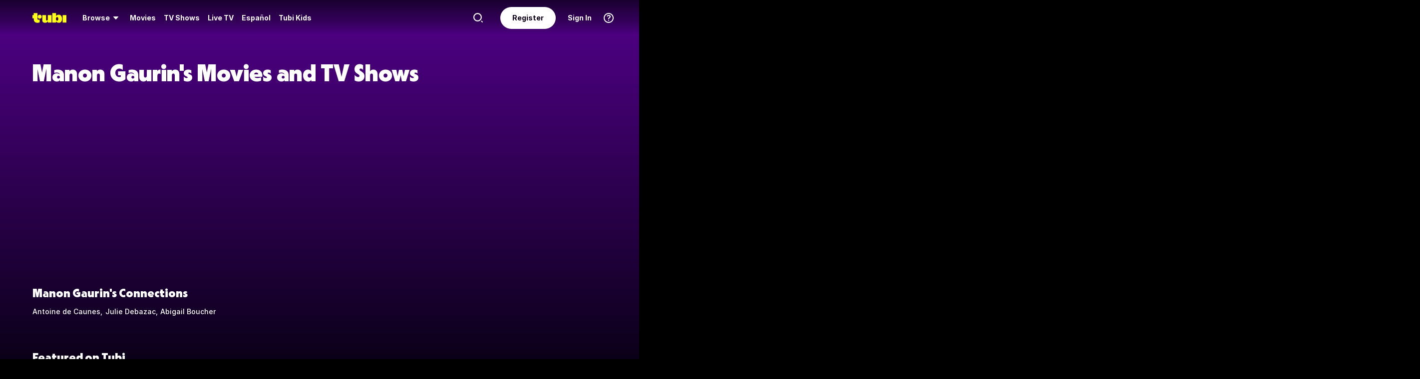

--- FILE ---
content_type: text/html; charset=utf-8
request_url: https://tubitv.com/person/048563/manon-gaurin
body_size: 187674
content:
<!DOCTYPE html>
<html lang="en" class=""><head><meta http-equiv="x-dns-prefetch-control" content="on"/><meta http-equiv="Pragma" content="no-control"/><meta http-equiv="cache-control" content="no-cache, no-store, must-revalidate"/><meta name="charset" content="utf-8"/><meta name="viewport" content="width=device-width, initial-scale=1.0, maximum-scale=1.0, minimum-scale=1.0, user-scalable=no"/><link rel="manifest" href="/manifest.json"/><link crossorigin="anonymous" rel="preconnect" href="//md0.tubitv.com"/><link crossorigin="anonymous" rel="preconnect" href="//mcdn.tubitv.com"/><link crossorigin="anonymous" rel="dns-prefetch" href="//md0.tubitv.com"/><link crossorigin="anonymous" rel="dns-prefetch" href="//mcdn.tubitv.com"/><link crossorigin="anonymous" rel="dns-prefetch" href="//config-hub-cdn.production-public.tubi.io"/><link crossorigin="anonymous" rel="dns-prefetch" href="//popper-engine.production-public.tubi.io"/><link crossorigin="anonymous" rel="dns-prefetch" href="//www.googletagmanager.com"/><link crossorigin="anonymous" rel="dns-prefetch" href="//canvas.tubitv.com"/><link crossorigin="anonymous" rel="dns-prefetch" href="//canvas-bridge.tubitv.com"/><link crossorigin="anonymous" rel="dns-prefetch" href="//canvas-bridge02.tubitv.com"/><link media="screen" rel="stylesheet" href="//md0.tubitv.com/web-k8s/dist/main.77be054f.css"/><link rel="preload" as="font" type="font/woff2" crossorigin="anonymous" href="//md0.tubitv.com/web-k8s/dist/9c1163dc5cc2.woff2"/><link rel="preload" as="font" type="font/woff2" crossorigin="anonymous" href="//md0.tubitv.com/web-k8s/dist/c3c9f10a4dbf.woff2"/><link rel="preload" as="font" type="font/woff2" crossorigin="anonymous" href="//md0.tubitv.com/web-k8s/dist/fad5c462fac3.woff2"/><title data-rh="true">Manon Gaurin - Free Movies and TV Shows | Tubi TV</title><meta data-rh="true" name="keywords" content="Free, Movies, TV shows, legal, streaming, HD, full length, full movie"/><meta data-rh="true" name="robots" content="index, follow, max-image-preview:large"/><meta data-rh="true" name="theme-color" content="#10141F"/><meta data-rh="true" name="apple-itunes-app" content="app-id=886445756"/><meta data-rh="true" property="al:android:app_name" content="Tubi"/><meta data-rh="true" property="al:android:package" content="com.tubitv"/><meta data-rh="true" property="al:ios:app_name" content="Tubi"/><meta data-rh="true" property="al:ios:app_store_id" content="886445756"/><meta data-rh="true" property="fb:pages" content="639252129456075"/><meta data-rh="true" name="msapplication-TileColor" content="#10141F"/><meta data-rh="true" name="msapplication-TileImage" content="//mcdn.tubitv.com/web/mstile-144x144.png"/><meta data-rh="true" property="og:image" content="https://mcdn.tubitv.com/tubitv-assets/img/tubi_open-graph-512x512.png"/><meta data-rh="true" property="og:image:height" content="512"/><meta data-rh="true" property="og:image:width" content="512"/><meta data-rh="true" property="og:image:alt" content="Tubi logo; Tubi text with orange background"/><meta data-rh="true" property="og:locale" content="en_US"/><meta data-rh="true" property="og:site_name" content="Tubi"/><meta data-rh="true" property="og:type" content="website"/><meta data-rh="true" property="twitter:card" content="summary"/><meta data-rh="true" property="twitter:creator" content="@TubiTV"/><meta data-rh="true" property="twitter:creator:id" content="2363630702"/><meta data-rh="true" property="twitter:image" content="https://mcdn.tubitv.com/tubitv-assets/img/tubi_open-graph-512x512.png"/><meta data-rh="true" property="twitter:site" content="@TubiTV"/><meta data-rh="true" name="description" content="Watch Manon Gaurin&#x27;s movies and TV shows for free. Stream Dark Desire, Deseo oscuro (Doblado) now on Tubi."/><meta data-rh="true" property="og:url" content="https://tubitv.com/person/048563/manon-gaurin"/><meta data-rh="true" property="og:title" content="Manon Gaurin - Free Movies and TV Shows | Tubi TV"/><meta data-rh="true" property="og:description" content="Watch Manon Gaurin&#x27;s movies and TV shows for free. Stream Dark Desire, Deseo oscuro (Doblado) now on Tubi."/><meta data-rh="true" property="twitter:title" content="Manon Gaurin - Free Movies and TV Shows | Tubi TV"/><meta data-rh="true" property="twitter:description" content="Watch Manon Gaurin&#x27;s movies and TV shows for free. Stream Dark Desire, Deseo oscuro (Doblado) now on Tubi."/><link data-rh="true" rel="apple-touch-icon" href="//mcdn.tubitv.com/web/apple-touch-icon.png"/><link data-rh="true" rel="icon" href="/favicon.ico?v=1"/><link data-rh="true" rel="publisher" href="https://plus.google.com/117903155856357609216"/><link data-rh="true" rel="canonical" href="https://tubitv.com/person/048563/manon-gaurin"/><link data-rh="true" rel="preload" fetchpriority="high" as="image" href="//canvas-lb.tubitv.com/opts/UUSqBwdE_1z0AQ==/1e6f7858-1e05-4d35-a79b-957ff31a9ece/CJgDEMcEOgUxLjEuOA=="/><link data-rh="true" rel="preload" fetchpriority="high" as="image" href="//canvas-lb.tubitv.com/opts/ZXuHhQebM58Wjg==/4551e3dc-5aa5-43b2-a96e-3a94fee59b38/CJgDEMcEOgUxLjEuOA=="/><script data-rh="true" type="application/ld+json">{"@context":"https://schema.org","@graph":[{"@id":"https://tubitv.com/person/048563/manon-gaurin#person","@type":"Person","name":"Manon Gaurin","url":"https://tubitv.com/person/048563/manon-gaurin","jobTitle":["Actor"]},{"@id":"https://tubitv.com/person/048563/manon-gaurin#videoItemList","@type":"ItemList","numberOfItems":2,"itemListElement":[{"@type":"ListItem","position":1,"item":{"@id":"https://tubitv.com/movies/700737/dark-desire#video","@type":"Movie","url":"https://tubitv.com/movies/700737/dark-desire","name":"Dark Desire","image":"https://canvas-lb.tubitv.com/opts/UUSqBwdE_1z0AQ==/1e6f7858-1e05-4d35-a79b-957ff31a9ece/CJgDEMcEOgUxLjEuOA==","dateCreated":"2013-01-01","actor":[{"@type":"Person","@id":"https://tubitv.com/person/f051db/antoine-de-caunes#person","name":"Antoine de Caunes"},{"@type":"Person","@id":"https://tubitv.com/person/111c9f/h%C3%A9l%C3%A8ne-de-saint-p%C3%A8re#person","name":"Hélène de Saint-Père"},{"@type":"Person","@id":"https://tubitv.com/person/85f64c/julie-debazac#person","name":"Julie Debazac"},{"@type":"Person","@id":"https://tubitv.com/person/b6ab24/abigail-boucher#person","name":"Abigail Boucher"},{"@type":"Person","@id":"https://tubitv.com/person/048563/manon-gaurin#person","name":"Manon Gaurin"}],"director":[{"@type":"Person","@id":"https://tubitv.com/person/b0331d/j%C3%A9r%C3%B4me-debussch%C3%A8re#person","name":"Jérôme Debusschère"}]}},{"@type":"ListItem","position":2,"item":{"@id":"https://tubitv.com/movies/688408/deseo-oscuro-doblado#video","@type":"Movie","url":"https://tubitv.com/movies/688408/deseo-oscuro-doblado","name":"Deseo oscuro (Doblado)","image":"https://canvas-lb.tubitv.com/opts/ZXuHhQebM58Wjg==/4551e3dc-5aa5-43b2-a96e-3a94fee59b38/CJgDEMcEOgUxLjEuOA==","dateCreated":"2013-01-01","actor":[{"@type":"Person","@id":"https://tubitv.com/person/f051db/antoine-de-caunes#person","name":"Antoine de Caunes"},{"@type":"Person","@id":"https://tubitv.com/person/c7e988/h%C3%A9lne-de-saint-pre#person","name":"Hélčne de Saint-Pčre"},{"@type":"Person","@id":"https://tubitv.com/person/85f64c/julie-debazac#person","name":"Julie Debazac"},{"@type":"Person","@id":"https://tubitv.com/person/b6ab24/abigail-boucher#person","name":"Abigail Boucher"},{"@type":"Person","@id":"https://tubitv.com/person/048563/manon-gaurin#person","name":"Manon Gaurin"},{"@type":"Person","@id":"https://tubitv.com/person/d17f28/sylvie-jobert#person","name":"Sylvie Jobert"}],"director":[{"@type":"Person","@id":"https://tubitv.com/person/f6ddda/j%C3%A9r%C3%B4me-debusschre#person","name":"Jérôme Debusschčre"}]}}]}]}</script><script data-rh="true" type="application/ld+json">{"@context":"https://schema.org","@type":"Person","name":"Manon Gaurin","url":"https://tubitv.com/person/048563/manon-gaurin","jobTitle":["Actor"]}</script></head><body style="background:black;margin:0" class=""><div id="content" style="outline:none"><div class="defaultDarkTheme"><div id="app" class="FCmbE new-typography"><div class="g5L2R"><div class="kRi99"></div></div><div class="tnutt"><nav class="CKsNf j5TPK lK4Tx"><div class="vMAAH"><div class="axf8O"><div class="t6vaH"><div class="Ifa5M"><svg xmlns="http://www.w3.org/2000/svg" width="1em" height="1em" fill="none" data-test-id="icons-menu" viewBox="0 0 24 24" role="img"><title>Menu Icon</title><path fill="currentColor" d="M20 8H4a1 1 0 0 1 0-2h16a1 1 0 1 1 0 2M20 18H4a1 1 0 0 1 0-2h16a1 1 0 1 1 0 2M20 13H4a1 1 0 0 1 0-2h16a1 1 0 1 1 0 2"></path></svg></div></div><a data-path="/" href="/"><svg fill="none" xmlns="http://www.w3.org/2000/svg" class="Z0g3x XLiXu yb69r j1Cm5" preserveAspectRatio="xMidYMid meet" style="fill:currentcolor" viewBox="0 0 139 40" role="img"><title>Tubi logo</title><path fill-rule="evenodd" clip-rule="evenodd" d="M96.7005 38.8629V34.5064C99.0123 37.6771 103.11 39.817 107.9 39.817C116.442 39.817 121.102 34.2794 121.102 23.2203C121.102 13.2958 115.932 6.66991 108.163 6.66991C103.23 6.66991 99.179 8.68038 96.7005 11.9294V-0.000732422H81.2107V38.8629H96.7005ZM105.795 23.7189C105.795 28.5117 103.841 31.1055 101 31.1055C98.1851 31.1055 96.1522 28.4846 96.1522 23.7189C96.1522 18.9532 98.1338 16.3035 101 16.3035C103.867 16.3035 105.795 18.9261 105.795 23.7189ZM40.192 8.25869V29.1096C40.192 36.2661 44.5542 39.7724 51.512 39.7724C57.0638 39.7724 60.9242 37.4759 63.26 33.6068V38.8775H78.2962V8.25869H62.8063V26.4503C62.8063 29.303 60.804 30.4633 58.9459 30.4633C57.0878 30.4633 55.6578 29.351 55.6578 26.6677V8.25869H40.192ZM123.536 8.25869H139.001V38.8136H123.536V8.25869ZM37.9492 14.8986C37.9492 19.4247 34.2685 23.0939 29.7281 23.0939C25.1878 23.0939 21.5071 19.4247 21.5071 14.8986C21.5071 10.3725 25.1878 6.70331 29.7281 6.70331C34.2685 6.70331 37.9492 10.3725 37.9492 14.8986ZM20.2068 6.59991H20.2075V22.0538C20.2354 25.8363 22.1034 27.4057 25.8615 27.4057C27.1633 27.4057 28.9092 27.0973 29.7556 26.4452V37.629C26.91 39.0338 24.7201 39.8169 20.8612 39.8169C20.8612 39.8169 20.4641 39.8203 19.817 39.7824L19.8019 39.8189C10.4521 39.8189 5.26266 33.8227 5.42619 24.2594V21.5392H0.000976562V8.25869H5.32936V-0.000732422H20.2068V6.59991Z" fill="currentcolor"></path></svg></a><div role="menubar" class="VU3vG QICvq"><button class="XVtXO qmpj2" aria-expanded="false" aria-haspopup="true" aria-label="Browse" role="menuitem"><span>Browse</span><svg xmlns="http://www.w3.org/2000/svg" width="1em" height="1em" fill="none" data-test-id="icons-arrowhead-down" viewBox="0 0 24 24" role="img" aria-hidden="true"><title>Arrowhead Down Icon</title><path fill="currentColor" d="M12.516 14.766a.686.686 0 0 1-1.032 0l-2.365-2.6-1.96-2.153C6.82 9.64 7.06 9 7.542 9h8.918c.481 0 .722.64.382 1.013l-1.96 2.153-2.365 2.6"></path></svg></button><div class="hQhcT mhSku wefm7 ZV5K4 u7GyY" style="height:732px"><div class="Urwr1">Browse<div><svg xmlns="http://www.w3.org/2000/svg" width="1em" height="1em" fill="none" data-test-id="icons-close" viewBox="0 0 24 24" role="img"><title>Close Icon</title><path fill="currentColor" d="M12 2C6.477 2 2 6.477 2 12s4.477 10 10 10 10-4.477 10-10S17.523 2 12 2m3.961 12.547a.999.999 0 1 1-1.414 1.414L12 13.414l-2.559 2.559a.997.997 0 0 1-1.414 0 .999.999 0 0 1 0-1.414L10.586 12 8.05 9.464A.999.999 0 1 1 9.464 8.05L12 10.586l2.513-2.513a.999.999 0 1 1 1.414 1.414L13.414 12z"></path></svg></div></div><div class="Hi_GL" style="height:730px;width:300px"><div class="dE7FA">Popular</div><div class="le4L7" style="max-height:636px"><a title="Adventure Has No Limits" class="RBwYn" href="/category/adventure_has_no_limits">Adventure Has No Limits</a><a title="Creatorverse" class="RBwYn" href="/category/creators">Creatorverse</a><a title="Featured" class="RBwYn" href="/category/featured">Featured</a><a title="For Detroit, By Detroit" class="RBwYn" href="/category/for_detroit_by_detroit">For Detroit, By Detroit</a><a title="Leaving Soon" class="RBwYn" href="/category/leaving_soon">Leaving Soon</a><a title="Most Liked" class="RBwYn" href="/category/most_liked">Most Liked</a><a title="Most Popular" class="RBwYn" href="/category/most_popular">Most Popular</a><a title="Most Popular Horror" class="RBwYn" href="/category/most_popular_horror">Most Popular Horror</a><a title="New Releases" class="RBwYn" href="/category/new_releases">New Releases</a><a title="Recently Added" class="RBwYn" href="/category/recently_added">Recently Added</a><a title="Recommended" class="RBwYn" href="/category/recommended_for_you">Recommended</a><a title="Recommended TV" class="RBwYn" href="/category/recommended_tv">Recommended TV</a><a title="Staff Picks" class="RBwYn" href="/category/staff_picks">Staff Picks</a><a title="Star Picks: Chase Hudson &amp; Sara Waisglass" class="RBwYn" href="/category/star_picks_htlapc">Star Picks: Chase Hudson &amp; Sara Waisglass</a><a title="Top Searched" class="RBwYn" href="/category/top_searched">Top Searched</a><a title="Trending Now" class="RBwYn" href="/category/trending">Trending Now</a><a title="Tubi Originals" class="RBwYn" href="/category/tubi_originals">Tubi Originals</a><a title="Tubi x Kickstarter: FilmStream Collective
" class="RBwYn" href="/category/tubi_kickstarter_filmstream_collective">Tubi x Kickstarter: FilmStream Collective
</a></div></div><div class="Hi_GL" style="height:730px;width:430px"><div class="dE7FA">Genres</div><div class="le4L7" style="max-height:636px"><a title="Action" class="RBwYn rCXMv" href="/category/action">Action</a><a title="Adult Animation" class="RBwYn rCXMv" href="/category/adult_animation">Adult Animation</a><a title="Anime" class="RBwYn rCXMv" href="/category/anime">Anime</a><a title="Arthouse Films" class="RBwYn rCXMv" href="/category/art_house">Arthouse Films</a><a title="Based on True Events" class="RBwYn rCXMv" href="/category/based_on_true_events">Based on True Events</a><a title="Classic TV &amp; Movies" class="RBwYn rCXMv" href="/category/classics">Classic TV &amp; Movies</a><a title="Comedy" class="RBwYn rCXMv" href="/category/comedy">Comedy</a><a title="Crime TV" class="RBwYn rCXMv" href="/category/crime_tv">Crime TV</a><a title="Documentaries" class="RBwYn rCXMv" href="/category/documentary">Documentaries</a><a title="Docuseries" class="RBwYn rCXMv" href="/category/docuseries">Docuseries</a><a title="Drama" class="RBwYn rCXMv" href="/category/drama">Drama</a><a title="Edgy Comedy" class="RBwYn rCXMv" href="/category/adult_comedy">Edgy Comedy</a><a title="Family Series" class="RBwYn rCXMv" href="/category/family_series">Family Series</a><a title="Family Watch Party" class="RBwYn rCXMv" href="/category/family_movies">Family Watch Party</a><a title="Film Noir" class="RBwYn rCXMv" href="/category/film_noir">Film Noir</a><a title="Foreign Films" class="RBwYn rCXMv" href="/category/foreign_films">Foreign Films</a><a title="Foreign TV" class="RBwYn rCXMv" href="/category/foreign_language_tv">Foreign TV</a><a title="Have a Little Faith" class="RBwYn rCXMv" href="/category/faith_and_spirituality">Have a Little Faith</a><a title="Heist Films" class="RBwYn rCXMv" href="/category/heist_films">Heist Films</a><a title="Home &amp; Garden" class="RBwYn rCXMv" href="/category/home_and_garden">Home &amp; Garden</a><a title="Horror " class="RBwYn rCXMv" href="/category/horror">Horror </a><a title="Indie Movies" class="RBwYn rCXMv" href="/category/indie_films">Indie Movies</a><a title="Italian Horror &amp; Giallo" class="RBwYn rCXMv" href="/category/italian_horror_giallo">Italian Horror &amp; Giallo</a><a title="Killer Thrillers" class="RBwYn rCXMv" href="/category/killer_thrillers">Killer Thrillers</a><a title="LGBTQ+ Storytelling" class="RBwYn rCXMv" href="/category/lgbt">LGBTQ+ Storytelling</a><a title="Lifestyle" class="RBwYn rCXMv" href="/category/lifestyle_tv">Lifestyle</a><a title="Martial Arts" class="RBwYn rCXMv" href="/category/martial_arts">Martial Arts</a><a title="Music &amp; Concerts" class="RBwYn rCXMv" href="/category/music_musicals">Music &amp; Concerts</a><a title="Mystery" class="RBwYn rCXMv" href="/category/mystery">Mystery</a><a title="Myths &amp; Legends" class="RBwYn rCXMv" href="/category/myths_and_legends">Myths &amp; Legends</a><a title="Real Talk" class="RBwYn rCXMv" href="/category/real_talk">Real Talk</a><a title="Reality TV" class="RBwYn rCXMv" href="/category/reality_tv">Reality TV</a><a title="Romance" class="RBwYn rCXMv" href="/category/romance">Romance</a><a title="Sci-fi &amp; Fantasy" class="RBwYn rCXMv" href="/category/sci_fi_and_fantasy">Sci-fi &amp; Fantasy</a><a title="Slashers" class="RBwYn rCXMv" href="/category/slashers">Slashers</a><a title="Spanish Language" class="RBwYn rCXMv" href="/category/spanish_language">Spanish Language</a><a title="Sports Stories" class="RBwYn rCXMv" href="/category/sports_movies_and_tv">Sports Stories</a><a title="Spy Movies" class="RBwYn rCXMv" href="/category/spy_movies">Spy Movies</a><a title="Stand Up Comedy" class="RBwYn rCXMv" href="/category/stand_up_comedy">Stand Up Comedy</a><a title="Sword &amp; Sorcery" class="RBwYn rCXMv" href="/category/sword_and_sorcery">Sword &amp; Sorcery</a><a title="Thrillers" class="RBwYn rCXMv" href="/category/thrillers">Thrillers</a><a title="Travel" class="RBwYn rCXMv" href="/category/travel">Travel</a><a title="True Crime" class="RBwYn rCXMv" href="/category/true_crime">True Crime</a><a title="TV Comedies" class="RBwYn rCXMv" href="/category/tv_comedies">TV Comedies</a><a title="TV Dramas" class="RBwYn rCXMv" href="/category/tv_dramas">TV Dramas</a><a title="Westerns" class="RBwYn rCXMv" href="/category/westerns">Westerns</a></div></div><div class="Hi_GL" style="height:730px;width:230px"><div class="dE7FA">Collections</div><div class="le4L7" style="max-height:636px"><a title="Actors Turned Directors" class="RBwYn" href="/category/actors_turned_directors">Actors Turned Directors</a><a title="Asian American Voices" class="RBwYn" href="/category/asian_american_voices">Asian American Voices</a><a title="Audio Description" class="RBwYn" href="/category/audio_description">Audio Description</a><a title="Awards Season All-Stars" class="RBwYn" href="/category/awards_season_all_stars">Awards Season All-Stars</a><a title="Based on a Book" class="RBwYn" href="/category/based_on">Based on a Book</a><a title="Black Love, No Filter" class="RBwYn" href="/category/black_romance">Black Love, No Filter</a><a title="Black Storytelling" class="RBwYn" href="/category/black_cinema">Black Storytelling</a><a title="Black Storytelling By Tubi" class="RBwYn" href="/category/black_cinema_by_tubi">Black Storytelling By Tubi</a><a title="Blast From Awards Past" class="RBwYn" href="/category/award_winners_and_nominees">Blast From Awards Past</a><a title="Bollywood Dreams" class="RBwYn" href="/category/bollywood">Bollywood Dreams</a><a title="British Crime TV" class="RBwYn" href="/category/british_crime_tv">British Crime TV</a><a title="Campus Couples" class="RBwYn" href="/category/campus_couple">Campus Couples</a><a title="Cancelled Too Soon" class="RBwYn" href="/category/cancelled_too_soon">Cancelled Too Soon</a><a title="Cinema Speculation" class="RBwYn" href="/category/cinema_speculation">Cinema Speculation</a><a title="Cult Classics" class="RBwYn" href="/category/cult_favorites">Cult Classics</a><a title="David Lynch Forever" class="RBwYn" href="/category/david_lynch_forever">David Lynch Forever</a><a title="Earth Is So Last Year" class="RBwYn" href="/category/new_year_new_terrestrials">Earth Is So Last Year</a><a title="Epic Sagas" class="RBwYn" href="/category/epics">Epic Sagas</a><a title="Featuring K-Idols" class="RBwYn" href="/category/featuring_k_idols">Featuring K-Idols</a><a title="For the Cinephiles" class="RBwYn" href="/category/for_the_cinephiles">For the Cinephiles</a><a title="Franchise Fever" class="RBwYn" href="/category/franchise_fever">Franchise Fever</a><a title="Gangster Movies" class="RBwYn" href="/category/gangster_films">Gangster Movies</a><a title="Honoring Dr. King" class="RBwYn" href="/category/honoring_dr_king">Honoring Dr. King</a><a title="Indie Darlings" class="RBwYn" href="/category/indie_darlings">Indie Darlings</a><a title="K-Drama &amp; Beyond" class="RBwYn" href="/category/k_drama">K-Drama &amp; Beyond</a><a title="Korean Horror" class="RBwYn" href="/category/korean_horror">Korean Horror</a><a title="Modern Classics" class="RBwYn" href="/category/modern_classics">Modern Classics</a><a title="Movie Night" class="RBwYn" href="/category/movie_night">Movie Night</a><a title="New-stalgia" class="RBwYn" href="/category/newstalgia_sl">New-stalgia</a><a title="Nostalgia TV" class="RBwYn" href="/category/nostalgia_tv">Nostalgia TV</a><a title="Only Free on Tubi" class="RBwYn" href="/category/tubi_exclusive">Only Free on Tubi</a><a title="Plot Twists &amp; Curveballs" class="RBwYn" href="/category/plot_twists_and_curveballs">Plot Twists &amp; Curveballs</a><a title="Political Scandals &amp; Controversy" class="RBwYn" href="/category/political_scandals">Political Scandals &amp; Controversy</a><a title="Series Spotlight" class="RBwYn" href="/category/series_spotlight">Series Spotlight</a><a title="Starring LA " class="RBwYn" href="/category/city_as_character_la">Starring LA </a><a title="True Crime Headlines" class="RBwYn" href="/category/true_crime_headlines">True Crime Headlines</a><a title="Tubi&#x27;s Most Popular 2025" class="RBwYn" href="/category/tubis_most_popular_2025">Tubi&#x27;s Most Popular 2025</a><a title="Weekly Watchlist" class="RBwYn" href="/category/weekly_watchlist">Weekly Watchlist</a></div></div><div class="Hi_GL" style="height:730px;width:210px"><div class="dE7FA">Networks</div><div class="le4L7" style="max-height:636px"><a title="A&amp;E" class="RBwYn" href="/networks/aetv">A&amp;E</a><a title="Complex Networks" class="RBwYn" href="/networks/complexnetworks">Complex Networks</a><a title="CONtv" class="RBwYn" href="/networks/contv">CONtv</a><a title="Docurama" class="RBwYn" href="/networks/docurama">Docurama</a><a title="Dove Channel" class="RBwYn" href="/networks/dovechannel">Dove Channel</a><a title="DUST" class="RBwYn" href="/networks/dust">DUST</a><a title="FilmRise" class="RBwYn" href="/networks/filmriseclassictv">FilmRise</a><a title="FOX" class="RBwYn" href="/networks/fox">FOX</a><a title="FOX SOUL" class="RBwYn" href="/networks/fox_soul">FOX SOUL</a><a title="FOX Sports" class="RBwYn" href="/networks/fox_sports">FOX Sports</a><a title="Full Moon Features" class="RBwYn" href="/networks/full_moon_features">Full Moon Features</a><a title="Hallmark" class="RBwYn" href="/networks/hallmark">Hallmark</a><a title="K-Content by CJ ENM" class="RBwYn" href="/networks/cj_enm">K-Content by CJ ENM</a><a title="Lifetime" class="RBwYn" href="/networks/lifetime">Lifetime</a><a title="LOL! Network" class="RBwYn" href="/networks/lol_network">LOL! Network</a><a title="Shout! Factory TV" class="RBwYn" href="/networks/shoutfactorytv">Shout! Factory TV</a><a title="So...Real" class="RBwYn" href="/networks/so_real">So...Real</a><a title="TMZ Presents" class="RBwYn" href="/networks/tmz">TMZ Presents</a><a title="TV One" class="RBwYn" href="/networks/tvone">TV One</a><a title="UNINTERRUPTED" class="RBwYn" href="/networks/uninterrupted">UNINTERRUPTED</a></div></div></div><button class="XVtXO" role="menuitem" aria-label="Movies"><a data-path="/movies" aria-hidden="true" tabindex="-1" href="/movies">Movies</a></button><button class="XVtXO" role="menuitem" aria-label="TV Shows"><a data-path="/tv-shows" aria-hidden="true" tabindex="-1" href="/tv-shows">TV Shows</a></button><button class="XWAvF XVtXO" role="menuitem" aria-label="Live TV"><a data-path="/live" aria-hidden="true" tabindex="-1" href="/live">Live TV</a></button><button class="XVtXO" role="menuitem">Español</button><button class="XVtXO" role="menuitem">Tubi Kids</button></div></div><div class="axf8O vMHVV"><div class="h4JKi"><svg xmlns="http://www.w3.org/2000/svg" width="1em" height="1em" fill="none" data-test-id="icons-help" viewBox="0 0 24 24" role="img" class="Da8Fz"><title>Help Icon</title><path fill="currentColor" d="M12 2.007c-5.514 0-10 4.486-10 10s4.486 10 10 10 10-4.486 10-10-4.486-10-10-10Zm0 18c-4.411 0-8-3.589-8-8s3.589-8 8-8 8 3.589 8 8-3.589 8-8 8"></path><path fill="currentColor" d="M12.464 11.133c.853-.668 1.327-1.09 1.327-1.863 0-.861-.765-1.433-1.731-1.433-.844 0-1.424.325-1.846 1.046-.273.36-.484.527-.853.527-.553 0-.861-.395-.861-.879 0-.58.343-1.195.87-1.661.642-.545 1.6-.87 2.848-.87 2.312 0 3.809 1.249 3.809 3.209 0 1.362-.636 2.065-1.761 2.899-.853.65-1.143.958-1.345 1.696-.22.519-.448.87-1.063.87-.642 0-.993-.422-.993-.984-.001-1.037.412-1.626 1.599-2.557M12 18a1 1 0 1 0 0-2 1 1 0 0 0 0 2"></path></svg><div class="reETb"><div class="AOdY1"><a class="ghV21" href="/help-center">Help Center</a><a class="ghV21" href="/static/terms">Terms of Use</a><a class="ghV21" href="/static/privacy">Privacy Policy</a><a class="ghV21" href="/static/support">Contact Support</a></div></div></div><a class="Ofxs1" href="/login?redirect=/person/048563/manon-gaurin">Sign In</a><a class="Es0hd" href="/signup?redirect=/person/048563/manon-gaurin">Register</a><div class="gbpT2 v3V2b"><svg xmlns="http://www.w3.org/2000/svg" width="1em" height="1em" fill="none" data-test-id="icons-search" viewBox="0 0 24 24" role="img" class="Geh0E"><title>Search Icon</title><path fill="currentColor" fill-rule="evenodd" d="M2 10.5a8.5 8.5 0 1 1 17.001.001A8.5 8.5 0 0 1 2 10.5m2.125 0a6.382 6.382 0 0 0 6.375 6.375 6.382 6.382 0 0 0 6.375-6.375A6.382 6.382 0 0 0 10.5 4.125 6.382 6.382 0 0 0 4.125 10.5" clip-rule="evenodd"></path><path fill="currentColor" d="m18.636 17.214 2.072 2.08a1 1 0 1 1-1.417 1.412l-2.072-2.08z"></path></svg><form class="GV1Rn"><input class="W2l7v" required="" type="search" placeholder="Find movies, TV shows and more" value=""/></form></div></div></div></nav><div class="S1lG7"><div class="Container F_z1E"><h1>Manon Gaurin&#x27;s Movies and TV Shows</h1><div data-test-id="web-ui-grid-container" class="web-grid-container web-grid-container--no-margin eKI5c"><div data-test-id="web-ui-grid-item" class="web-col web-col--4 web-col--lg-3 web-col--xl-1-5 web-col--xxl-2 lWXaj e9Xdq"><div data-test-id="web-ui-content-tile" class="web-content-tile"><div class="web-content-tile__container"><div class="web-content-tile__poster"><div class="web-poster"><div class="web-poster__image-container"></div></div></div><div class="web-content-tile__content-info"><div class="web-content-tile__content-digest web-content-tile__content-digest__hide"><a class="web-content-tile__title" href="/movies/700737/dark-desire" title="Watch Dark Desire Movie">Dark Desire</a><div class="web-content-tile__year-duration web-content-tile__hide_details"><div class="web-content-tile__year">2013</div><div class="web-content-tile__duration">1h 29m</div><div class="web-content-tile__rating"><div class="web-rating"><div class="web-rating__content">TV-14</div></div></div></div><div class="web-content-tile__tags-row web-content-tile__hide_details"><div class="web-content-tile__tags">Drama<!-- --> · Thriller</div></div></div></div></div></div></div><div data-test-id="web-ui-grid-item" class="web-col web-col--4 web-col--lg-3 web-col--xl-1-5 web-col--xxl-2 lWXaj e9Xdq"><div data-test-id="web-ui-content-tile" class="web-content-tile"><div class="web-content-tile__container"><div class="web-content-tile__poster"><div class="web-poster"><div class="web-poster__image-container"></div></div></div><div class="web-content-tile__content-info"><div class="web-content-tile__content-digest web-content-tile__content-digest__hide"><a class="web-content-tile__title" href="/movies/688408/deseo-oscuro-doblado" title="Watch Deseo oscuro (Doblado) Movie">Deseo oscuro (Doblado)</a><div class="web-content-tile__year-duration web-content-tile__hide_details"><div class="web-content-tile__year">2013</div><div class="web-content-tile__duration">1h 29m</div><div class="web-content-tile__rating"><div class="web-rating"><div class="web-rating__content">TV-14</div></div></div></div><div class="web-content-tile__tags-row web-content-tile__hide_details"><div class="web-content-tile__tags">Drama<!-- --> · Crime<!-- --> · Foreign/International<!-- --> · Thriller</div></div></div></div></div></div></div></div><div class="AujCF oeuqU"><h2>Manon Gaurin&#x27;s Connections</h2><div><a href="/person/f051db/antoine-de-caunes">Antoine de Caunes</a><a href="/person/85f64c/julie-debazac">Julie Debazac</a><a href="/person/b6ab24/abigail-boucher">Abigail Boucher</a></div></div><div class="AujCF"><h2>Featured on Tubi</h2><div class="web-carousel-shell"><div class="web-carousel__container"><div data-test-id="web-ui-grid-container" class="web-grid-container web-grid-container--no-margin web-carousel web-carousel--enable-transition" style="transform:translate3d(0px, 0, 0)"><div data-test-id="web-ui-grid-item" class="web-col web-col--4 web-col--lg-3 web-col--xl-1-5 web-col--xxl-2 web-carousel__item web-carousel__item--enable-transition"><div data-test-id="web-ui-content-tile" class="web-content-tile"><div class="web-content-tile__container"><div class="web-content-tile__poster"><div class="web-poster"><div class="web-poster__image-container"></div></div></div><div class="web-content-tile__content-info"><div class="web-content-tile__content-digest web-content-tile__content-digest__hide"><a class="web-content-tile__title" href="/movies/100049581/how-to-lose-a-popularity-contest" title="Watch How to Lose a Popularity Contest Movie">How to Lose a Popularity Contest</a><div class="web-content-tile__year-duration web-content-tile__hide_details"><div class="web-content-tile__year">2026</div><div class="web-content-tile__duration">1h 43m</div><div class="web-content-tile__rating"><div class="web-rating"><div class="web-rating__content">TV-14</div></div><div class="web-content-tile__descriptor">D L</div></div></div><div class="web-content-tile__tags-row web-content-tile__hide_details"><div class="web-content-tile__tags">Romance<!-- --> · Comedy</div></div></div></div></div></div></div><div data-test-id="web-ui-grid-item" class="web-col web-col--4 web-col--lg-3 web-col--xl-1-5 web-col--xxl-2 web-carousel__item web-carousel__item--enable-transition"><div data-test-id="web-ui-content-tile" class="web-content-tile"><div class="web-content-tile__container"><div class="web-content-tile__poster"><div class="web-poster"><div class="web-poster__image-container"></div></div></div><div class="web-content-tile__content-info"><div class="web-content-tile__content-digest web-content-tile__content-digest__hide"><a class="web-content-tile__title" href="/movies/100020378/step-brothers" title="Watch Step Brothers Movie">Step Brothers</a><div class="web-content-tile__year-duration web-content-tile__hide_details"><div class="web-content-tile__year">2008</div><div class="web-content-tile__duration">1h 38m</div><div class="web-content-tile__rating"><div class="web-rating"><div class="web-rating__content">R</div></div></div></div><div class="web-content-tile__tags-row web-content-tile__hide_details"><div class="web-content-tile__tags">Comedy</div></div></div></div></div></div></div><div data-test-id="web-ui-grid-item" class="web-col web-col--4 web-col--lg-3 web-col--xl-1-5 web-col--xxl-2 web-carousel__item web-carousel__item--enable-transition"><div data-test-id="web-ui-content-tile" class="web-content-tile"><div class="web-content-tile__container"><div class="web-content-tile__poster"><div class="web-poster"><div class="web-poster__image-container"></div></div></div><div class="web-content-tile__content-info"><div class="web-content-tile__content-digest web-content-tile__content-digest__hide"><a class="web-content-tile__title" href="/movies/100011498/the-equalizer-2" title="Watch The Equalizer 2 Movie">The Equalizer 2</a><div class="web-content-tile__year-duration web-content-tile__hide_details"><div class="web-content-tile__year">2018</div><div class="web-content-tile__duration">2h 1m</div><div class="web-content-tile__rating"><div class="web-rating"><div class="web-rating__content">R</div></div></div></div><div class="web-content-tile__tags-row web-content-tile__hide_details"><div class="web-content-tile__tags">Action<!-- --> · Crime<!-- --> · Thriller</div></div></div></div></div></div></div><div data-test-id="web-ui-grid-item" class="web-col web-col--4 web-col--lg-3 web-col--xl-1-5 web-col--xxl-2 web-carousel__item web-carousel__item--enable-transition"><div data-test-id="web-ui-content-tile" class="web-content-tile"><div class="web-content-tile__container"><div class="web-content-tile__poster"><div class="web-poster"><div class="web-poster__image-container"></div></div></div><div class="web-content-tile__content-info"><div class="web-content-tile__content-digest web-content-tile__content-digest__hide"><a class="web-content-tile__title" href="/series/300011089/empire" title="Watch Empire Show">Empire</a><div class="web-content-tile__year-duration web-content-tile__hide_details"><div class="web-content-tile__year">2020</div><div class="web-content-tile__rating"><div class="web-rating"><div class="web-rating__content">TV-14</div></div></div></div><div class="web-content-tile__tags-row web-content-tile__hide_details"><div class="web-content-tile__tags">Drama<!-- --> · Music</div></div></div></div></div></div></div><div data-test-id="web-ui-grid-item" class="web-col web-col--4 web-col--lg-3 web-col--xl-1-5 web-col--xxl-2 web-carousel__item web-carousel__item--enable-transition"><div data-test-id="web-ui-content-tile" class="web-content-tile"><div class="web-content-tile__container"><div class="web-content-tile__poster"><div class="web-poster"><div class="web-poster__image-container"></div></div></div><div class="web-content-tile__content-info"><div class="web-content-tile__content-digest web-content-tile__content-digest__hide"><a class="web-content-tile__title" href="/movies/100011373/the-equalizer" title="Watch The Equalizer Movie">The Equalizer</a><div class="web-content-tile__year-duration web-content-tile__hide_details"><div class="web-content-tile__year">2014</div><div class="web-content-tile__duration">2h 13m</div><div class="web-content-tile__rating"><div class="web-rating"><div class="web-rating__content">R</div></div></div></div><div class="web-content-tile__tags-row web-content-tile__hide_details"><div class="web-content-tile__tags">Action<!-- --> · Crime<!-- --> · Thriller</div></div></div></div></div></div></div><div data-test-id="web-ui-grid-item" class="web-col web-col--4 web-col--lg-3 web-col--xl-1-5 web-col--xxl-2 web-carousel__item web-carousel__item--enable-transition"><div data-test-id="web-ui-content-tile" class="web-content-tile"><div class="web-content-tile__container"><div class="web-content-tile__poster"><div class="web-poster"><div class="web-poster__image-container"></div></div></div><div class="web-content-tile__content-info"><div class="web-content-tile__content-digest web-content-tile__content-digest__hide"><a class="web-content-tile__title" href="/movies/100050160/unhinged" title="Watch Unhinged Movie">Unhinged</a><div class="web-content-tile__year-duration web-content-tile__hide_details"><div class="web-content-tile__year">2020</div><div class="web-content-tile__duration">1h 31m</div><div class="web-content-tile__rating"><div class="web-rating"><div class="web-rating__content">R</div></div></div></div><div class="web-content-tile__tags-row web-content-tile__hide_details"><div class="web-content-tile__tags">Thriller</div></div></div></div></div></div></div><div data-test-id="web-ui-grid-item" class="web-col web-col--4 web-col--lg-3 web-col--xl-1-5 web-col--xxl-2 web-carousel__item web-carousel__item--enable-transition"><div data-test-id="web-ui-content-tile" class="web-content-tile"><div class="web-content-tile__container"><div class="web-content-tile__poster"><div class="web-poster"><div class="web-poster__image-container"></div></div></div><div class="web-content-tile__content-info"><div class="web-content-tile__content-digest web-content-tile__content-digest__hide"><a class="web-content-tile__title" href="/movies/499412/law-abiding-citizen" title="Watch Law Abiding Citizen Movie">Law Abiding Citizen</a><div class="web-content-tile__year-duration web-content-tile__hide_details"><div class="web-content-tile__year">2009</div><div class="web-content-tile__duration">1h 49m</div><div class="web-content-tile__rating"><div class="web-rating"><div class="web-rating__content">R</div></div></div></div><div class="web-content-tile__tags-row web-content-tile__hide_details"><div class="web-content-tile__tags">Crime<!-- --> · Thriller<!-- --> · Drama<!-- --> · Action</div></div></div></div></div></div></div><div data-test-id="web-ui-grid-item" class="web-col web-col--4 web-col--lg-3 web-col--xl-1-5 web-col--xxl-2 web-carousel__item web-carousel__item--enable-transition"><div data-test-id="web-ui-content-tile" class="web-content-tile"><div class="web-content-tile__container"><div class="web-content-tile__poster"><div class="web-poster"><div class="web-poster__image-container"></div></div></div><div class="web-content-tile__content-info"><div class="web-content-tile__content-digest web-content-tile__content-digest__hide"><a class="web-content-tile__title" href="/movies/100016464/22-jump-street" title="Watch 22 Jump Street Movie">22 Jump Street</a><div class="web-content-tile__year-duration web-content-tile__hide_details"><div class="web-content-tile__year">2014</div><div class="web-content-tile__duration">1h 53m</div><div class="web-content-tile__rating"><div class="web-rating"><div class="web-rating__content">R</div></div></div></div><div class="web-content-tile__tags-row web-content-tile__hide_details"><div class="web-content-tile__tags">Comedy<!-- --> · Action</div></div></div></div></div></div></div><div data-test-id="web-ui-grid-item" class="web-col web-col--4 web-col--lg-3 web-col--xl-1-5 web-col--xxl-2 web-carousel__item web-carousel__item--enable-transition"><div data-test-id="web-ui-content-tile" class="web-content-tile"><div class="web-content-tile__container"><div class="web-content-tile__poster"><div class="web-poster"><div class="web-poster__image-container"></div></div></div><div class="web-content-tile__content-info"><div class="web-content-tile__content-digest web-content-tile__content-digest__hide"><a class="web-content-tile__title" href="/movies/100029648/tomb-raider" title="Watch Tomb Raider Movie">Tomb Raider</a><div class="web-content-tile__year-duration web-content-tile__hide_details"><div class="web-content-tile__year">2018</div><div class="web-content-tile__duration">1h 58m</div><div class="web-content-tile__rating"><div class="web-rating"><div class="web-rating__content">PG-13</div></div></div></div><div class="web-content-tile__tags-row web-content-tile__hide_details"><div class="web-content-tile__tags">Action<!-- --> · Adventure</div></div></div></div></div></div></div><div data-test-id="web-ui-grid-item" class="web-col web-col--4 web-col--lg-3 web-col--xl-1-5 web-col--xxl-2 web-carousel__item web-carousel__item--enable-transition"><div data-test-id="web-ui-content-tile" class="web-content-tile"><div class="web-content-tile__container"><div class="web-content-tile__poster"><div class="web-poster"><div class="web-poster__image-container"></div></div></div><div class="web-content-tile__content-info"><div class="web-content-tile__content-digest web-content-tile__content-digest__hide"><a class="web-content-tile__title" href="/movies/100028640/death-wish" title="Watch Death Wish Movie">Death Wish</a><div class="web-content-tile__year-duration web-content-tile__hide_details"><div class="web-content-tile__year">2018</div><div class="web-content-tile__duration">1h 47m</div><div class="web-content-tile__rating"><div class="web-rating"><div class="web-rating__content">R</div></div></div></div><div class="web-content-tile__tags-row web-content-tile__hide_details"><div class="web-content-tile__tags">Action<!-- --> · Crime<!-- --> · Thriller</div></div></div></div></div></div></div><div data-test-id="web-ui-grid-item" class="web-col web-col--4 web-col--lg-3 web-col--xl-1-5 web-col--xxl-2 web-carousel__item web-carousel__item--enable-transition"><div data-test-id="web-ui-content-tile" class="web-content-tile"><div class="web-content-tile__container"><div class="web-content-tile__poster"><div class="web-poster"><div class="web-poster__image-container"></div></div></div><div class="web-content-tile__content-info"><div class="web-content-tile__content-digest web-content-tile__content-digest__hide"><a class="web-content-tile__title" href="/movies/302437/man-on-a-ledge" title="Watch Man on a Ledge Movie">Man on a Ledge</a><div class="web-content-tile__year-duration web-content-tile__hide_details"><div class="web-content-tile__year">2012</div><div class="web-content-tile__duration">1h 43m</div><div class="web-content-tile__rating"><div class="web-rating"><div class="web-rating__content">PG-13</div></div></div></div><div class="web-content-tile__tags-row web-content-tile__hide_details"><div class="web-content-tile__tags">Action<!-- --> · Crime<!-- --> · Thriller</div></div></div></div></div></div></div><div data-test-id="web-ui-grid-item" class="web-col web-col--4 web-col--lg-3 web-col--xl-1-5 web-col--xxl-2 web-carousel__item web-carousel__item--enable-transition"><div data-test-id="web-ui-content-tile" class="web-content-tile"><div class="web-content-tile__container"><div class="web-content-tile__poster"><div class="web-poster"><div class="web-poster__image-container"></div></div></div><div class="web-content-tile__content-info"><div class="web-content-tile__content-digest web-content-tile__content-digest__hide"><a class="web-content-tile__title" href="/movies/100002883/ghost-rider" title="Watch Ghost Rider Movie">Ghost Rider</a><div class="web-content-tile__year-duration web-content-tile__hide_details"><div class="web-content-tile__year">2007</div><div class="web-content-tile__duration">1h 51m</div><div class="web-content-tile__rating"><div class="web-rating"><div class="web-rating__content">PG-13</div></div></div></div><div class="web-content-tile__tags-row web-content-tile__hide_details"><div class="web-content-tile__tags">Action<!-- --> · Fantasy</div></div></div></div></div></div></div></div></div><div class="web-carousel-shell__next web-carousel-shell__next--for-no-overflowing-item"><svg xmlns="http://www.w3.org/2000/svg" width="1em" height="1em" fill="none" data-test-id="icons-chevron-circle-right" viewBox="0 0 24 24" role="img" class="web-carousel-shell__previous-next-icon web-carousel-shell__previous-next-icon--for-content-tile web-carousel-shell__previous-next-icon--for-no-overflowing-item"><title>Chevron Circle Right Icon</title><g clip-path="url(#clip0_3283_45)"><path fill="currentColor" d="M12 2c5.5 0 10 4.5 10 10s-4.5 10-10 10S2 17.5 2 12 6.5 2 12 2M9.8 17.8c.4.4 1 .4 1.4 0L16 13c.7-.7.7-1.4 0-2l-4.8-4.7c-.4-.4-1-.4-1.4 0-.4.4-.4 1 0 1.4l4.2 4.2c.1.1.1.2 0 .3l-4.2 4.2c-.4.3-.4 1 0 1.4"></path></g><defs><clipPath id="clip0_3283_45"><path fill="currentColor" d="M0 0h24v24H0z"></path></clipPath></defs></svg></div></div></div><div class="mFoAL pMJwU"><p class="JEBIF">Tubi is available for free on all your favorite devices.</p><div class="gjQfm"><a href="/static/devices?device=roku"><svg class="Z0g3x" preserveAspectRatio="xMidYMid meet" style="fill:currentcolor;font-size:48px" viewBox="-2 -5 80 40" role="img"><title>Roku Icon Rectangle</title><path fill="currentColor" d="M11.88 8.45c0-2.1-1.7-3.8-3.78-3.8H6.25v7.57H8.1c2.07 0 3.77-1.7 3.77-3.77m8.5 15.11h-6.86L8.07 16H6.23v7.55H.18V.87h8.67c5 0 9.08 3.4 9.08 7.58 0 2.55-1.57 4.83-3.95 6.22l6.4 8.9"></path><path fill="currentColor" d="M27.2 9.81c-1.59 0-2.95 2.17-2.95 4.86 0 2.7 1.36 4.87 2.96 4.87 1.63 0 2.99-2.18 2.99-4.87s-1.36-4.86-3-4.86m9.32 4.86a9.27 9.27 0 01-9.31 9.25 9.24 9.24 0 110-18.5 9.27 9.27 0 019.31 9.25m14.2-8.87l-6.97 6.97v-7H37.7v17.78h6.05v-7.21l7.28 7.2h7.61L49.4 14.3l7.66-7.66V17.2c0 3.5 2.1 6.73 7.41 6.73a8.4 8.4 0 005.95-2.72l2.72 2.35h1.3V5.8h-6.06v11.5c-.68 1.18-1.63 1.93-3.1 1.93-1.48 0-2.17-.88-2.17-3.7V5.8H50.72z"></path></svg></a><a href="/static/devices?device=tvos"><svg class="Z0g3x" preserveAspectRatio="xMidYMid meet" style="fill:currentcolor;font-size:48px" viewBox="-7 -3 60 30" role="img"><title>Apple TV Icon Rectangle</title><path fill="currentColor" d="M14.99 11.71c.03 3.33 2.92 4.45 2.96 4.47-.04.08-.47 1.59-1.53 3.13-.92 1.34-1.87 2.68-3.38 2.71-1.48.03-1.95-.87-3.64-.87-1.69 0-2.22.84-3.62.9-1.43.05-2.54-1.46-3.47-2.8C.43 16.5-1.02 11.5.92 8.15A5.36 5.36 0 015.5 5.38c1.41-.03 2.77.96 3.64.96.87 0 2.5-1.18 4.22-1 .72.02 2.74.29 4.04 2.17a4.98 4.98 0 00-2.4 4.2m-2.77-8.2A4.9 4.9 0 0013.37 0a5 5 0 00-3.26 1.67 4.6 4.6 0 00-1.16 3.4c1.23.1 2.5-.63 3.27-1.55m16.56 18.13c-.95.27-1.93.4-2.92.4-2.32 0-3.48-1.32-3.48-3.95V6.5h-2V4.4h2.11V1.66L25.3.52v3.9h3.21v2.1h-3.2v10.96c0 .84.14 1.42.4 1.76.27.34.75.5 1.42.5.39 0 .93-.08 1.66-.22v2.13zm10.15.42h-3.42L29.2 4.69h3.08l3.82 11.3c.14.44.51 1.7 1.1 3.8l.57-1.88.62-1.9 3.95-11.34h3.07l-6.48 17.4z"></path></svg></a><a href="/static/devices?device=amazon"><svg xmlns="http://www.w3.org/2000/svg" width="1em" height="1em" fill="none" data-test-id="icons-amazon" viewBox="0 0 24 24" role="img" style="font-size:24px"><title>Amazon Icon</title><path fill="currentColor" fill-rule="evenodd" d="M6.136 10.314c-.535.728-.803 1.604-.803 2.63 0 1.292.39 2.291 1.168 2.997.78.706 1.774 1.059 2.986 1.059.786 0 1.447-.074 1.982-.223.85-.223 1.715-.787 2.596-1.694.063.075.173.22.33.435.158.215.272.36.343.434.07.075.188.194.353.357.166.163.358.334.579.513.267.104.495.089.684-.045l2.124-1.738c.126-.09.189-.194.189-.312 0-.104-.048-.223-.142-.357a60.248 60.248 0 0 1-.543-.68c-.11-.141-.224-.371-.342-.69a3.035 3.035 0 0 1-.177-1.06V6.548c0-.06-.008-.25-.024-.569-.015-.319-.039-.527-.07-.624a9.147 9.147 0 0 1-.142-.523 2.255 2.255 0 0 0-.212-.58 4.308 4.308 0 0 0-.319-.457 4.335 4.335 0 0 0-.436-.479C15.253 2.438 13.852 2 12.059 2h-.59c-1.4.074-2.623.43-3.67 1.07-1.046.639-1.703 1.62-1.97 2.942a.62.62 0 0 0-.024.156c0 .208.134.342.401.401l2.714.312c.252-.044.41-.215.472-.513.11-.475.354-.846.732-1.114.377-.267.826-.423 1.345-.468h.189c.708 0 1.227.223 1.557.669.22.327.33.965.33 1.916v.38a86.3 86.3 0 0 0-2.076.178c-1.243.148-2.29.393-3.139.735-.928.372-1.66.921-2.194 1.65m3.717 3.577c-.307-.35-.46-.814-.46-1.393 0-1.278.692-2.103 2.076-2.474.472-.12 1.164-.179 2.077-.179v.558c0 .475-.004.817-.012 1.025-.008.208-.055.48-.142.813a3.376 3.376 0 0 1-.39.925c-.36.64-.872 1.04-1.533 1.204-.031 0-.09.007-.177.022a1.282 1.282 0 0 1-.2.023c-.52 0-.933-.175-1.24-.524m8.42 3.266a.751.751 0 0 1 .109-.187c.303-.265.594-.445.872-.538.461-.156.91-.242 1.346-.258a.85.85 0 0 1 .345.024c.546.062.873.18.982.35.049.094.073.235.073.422v.164c0 .546-.115 1.189-.346 1.93-.23.74-.551 1.337-.963 1.79-.06.062-.115.093-.164.093a.134.134 0 0 1-.073-.023c-.072-.047-.09-.133-.054-.258.449-1.357.673-2.3.673-2.83 0-.172-.024-.297-.073-.375-.121-.187-.46-.28-1.018-.28-.206 0-.449.015-.727.046a30.19 30.19 0 0 0-.837.14c-.072 0-.121-.015-.145-.046-.024-.031-.03-.062-.018-.094 0-.015.006-.039.018-.07M2.036 16.76c.061-.124.158-.132.291-.023 3.03 2.262 6.328 3.392 9.891 3.392 2.376 0 4.721-.569 7.037-1.707l.263-.14a4.28 4.28 0 0 0 .246-.141c.181-.094.324-.047.427.14.103.187.07.359-.1.515-.218.203-.497.436-.837.702a12.161 12.161 0 0 1-3.49 1.848c-1.285.437-2.54.655-3.764.655-1.89 0-3.679-.425-5.364-1.275-1.684-.85-3.194-2.047-4.527-3.591C2.036 17.056 2 16.978 2 16.9c0-.047.012-.094.036-.14Z" clip-rule="evenodd"></path></svg></a><a href="/static/devices?device=chromecast"><svg class="Z0g3x" preserveAspectRatio="xMidYMid meet" style="fill:currentcolor;font-size:48px" viewBox="0 0 120 24" role="img"><title>Chromecast Icon</title><path fill="currentColor" fill-rule="evenodd" d="M595.030896,21.2930062 C593.508634,21.2930062 592.061767,20.6129174 591.072058,19.6313583 C590.691492,19.2539269 590.386322,18.8764955 590.082348,18.423103 L589.930361,18.2723678 L584.827432,9.58788421 C583.685736,11.4002672 583,13.5900817 583,15.9318182 C583,22.0490559 587.567983,27.0328125 593.507438,27.7117143 L597.61946,20.6129174 C596.858329,21.0663099 595.944014,21.2930062 595.030896,21.2930062 L595.030896,21.2930062 Z M597.848039,11.3254931 C599.370301,12.3070522 600.436602,13.9687 600.436602,15.9318182 C600.436602,16.3092496 600.36001,16.7626421 600.284615,17.1400735 L600.284615,17.2160346 C600.208035,17.8201622 599.980653,18.3483289 599.675483,18.8776824 L594.498344,27.8636364 L594.955501,27.8636364 C601.579495,27.8636364 606.986398,22.5772225 606.986398,15.9318182 C606.985201,14.2701704 606.680031,12.6844836 606.070886,11.3254931 L597.848039,11.3254931 Z M590.689099,15.9318182 C590.689099,18.2735547 592.593123,20.2366729 595.0297,20.2366729 C597.390881,20.2366729 599.370301,18.3483289 599.370301,15.9318182 C599.370301,13.5153075 597.390881,11.5510024 595.030896,11.6269635 C592.669715,11.6269635 590.689099,13.5900817 590.689099,15.9318182 L590.689099,15.9318182 Z M589.549796,16.0813665 L589.549796,15.8546702 C589.549796,13.2114633 591.529215,10.9456879 594.042383,10.5682564 L594.118975,10.5682564 C594.576133,10.4175212 595.032093,10.4175212 595.48925,10.4175212 L605.616123,10.4175212 C603.63431,6.64320691 599.598879,4 595.030896,4 C591.072058,4 587.56918,5.88834405 585.361182,8.83302135 L589.473204,15.7798961 C589.549796,15.8558571 589.549796,16.0065923 589.549796,16.0813665 L589.549796,16.0813665 Z M693.636856,15.6303478 L691.96141,15.2529164 C691.276871,15.1021812 690.819714,14.7995239 690.819714,14.2713573 C690.819714,13.5912685 691.582041,13.2138371 692.495159,13.2138371 C693.332882,13.2138371 694.170605,13.5153075 694.474579,14.3461314 L695.844854,13.7420037 C695.311105,12.4589743 694.017433,11.7788855 692.570554,11.7788855 C690.819714,11.7788855 689.22086,12.7616315 689.22086,14.2713573 C689.22086,15.781083 690.74433,16.3852107 691.50545,16.6119069 L693.25629,16.9893383 C694.16942,17.2160346 694.397999,17.6682401 694.397999,18.1216326 C694.397999,18.8764955 693.712263,19.329888 692.722553,19.329888 C691.732831,19.329888 690.895109,18.8017213 690.437951,17.7442012 L688.991084,18.3483289 C689.448242,19.5565842 690.667715,20.7660264 692.647146,20.7660264 C694.626565,20.7660264 695.996841,19.6325452 695.996841,18.1228076 C695.996841,17.0652994 695.312301,16.0077792 693.636856,15.6303478 L693.636856,15.6303478 Z M675.589913,19.3310748 C674.219638,19.3310748 672.924757,18.0468585 672.924757,16.2344755 C672.924757,14.3461314 674.219638,13.1378761 675.589913,13.1378761 C676.731609,13.1378761 677.569332,13.7420037 677.949898,14.7235628 L679.396777,14.1194352 C678.863027,12.9111798 677.721331,11.7029245 675.665308,11.7029245 C673.076756,11.7029245 671.249312,13.6660427 671.249312,16.2332886 C671.249312,18.8005344 673.076744,20.7648395 675.743096,20.7660264 C677.799119,20.7660264 679.017384,19.5577711 679.549936,18.3495157 L678.103081,17.7453881 C677.645924,18.7269472 676.808201,19.3310748 675.589913,19.3310748 L675.589913,19.3310748 Z M683.737365,19.329888 C682.899643,19.329888 681.986525,18.8764955 681.986525,17.9708974 C681.986525,17.2148477 682.671064,16.3092496 684.34651,16.3092496 C685.716785,16.3092496 686.402521,16.8374162 686.402521,16.8374162 C686.402521,18.2723678 685.107641,19.329888 683.737365,19.329888 L683.737365,19.329888 Z M684.194535,11.7776987 C681.986537,11.7776987 680.99563,13.061915 680.691669,13.8167779 L682.138524,14.4209056 C682.443694,13.6660427 683.281417,13.2126502 684.194535,13.2126502 C685.336231,13.2126502 686.402533,13.9675131 686.402533,15.2517295 L686.402533,15.5543868 C686.097362,15.3276905 685.259639,15.0262201 684.117943,15.0262201 C682.137327,15.0262201 680.386474,16.0825534 680.386474,17.9708974 C680.386474,19.7073194 681.833341,20.7648395 683.585379,20.7636526 C685.032246,20.7636526 685.945363,20.0087898 686.402521,19.3287011 L686.479113,19.3287011 L686.479113,20.5369564 L688.001387,20.5369564 L688.001387,15.4024647 C688.001387,12.985954 686.250546,11.7776987 684.194535,11.7776987 L684.194535,11.7776987 Z M657.77156,11.7776987 C656.477877,11.7776987 655.411564,12.4577874 654.802431,13.4393465 C654.346459,12.3818263 653.432156,11.7776987 652.061881,11.7776987 C650.995568,11.7776987 649.853883,12.3818263 649.396714,13.2126502 L649.320122,13.2126502 L649.320122,12.0043949 L647.79786,12.0043949 L647.79786,12.0055818 L647.720071,12.0055818 L647.720071,20.5393302 L649.318925,20.5393302 L649.318925,15.857044 C649.318925,14.4980535 650.232055,13.2138371 651.526923,13.2138371 C652.745223,13.2138371 653.430947,13.8179648 653.430947,15.5543868 L653.430947,20.5393302 L655.029813,20.5393302 L655.029813,15.857044 C655.029813,14.4980535 655.942919,13.2138371 657.237811,13.2138371 C658.4561,13.2138371 659.141836,13.8179648 659.141836,15.5543868 L659.141836,20.5369564 L660.817281,20.5369564 L660.817281,15.3265036 C660.817281,13.2126502 659.82756,11.7776987 657.77156,11.7776987 L657.77156,11.7776987 Z M663.710991,15.2517295 C664.016162,14.0434741 664.929292,13.2126502 666.14758,13.2126502 C667.975012,13.2126502 668.584168,14.4968666 668.660748,15.2517295 L663.710991,15.2517295 Z M666.14758,11.7029245 C663.63562,11.7029245 661.960174,13.8167779 661.960174,16.2332886 C661.960174,18.8005344 663.711003,20.7648395 666.373765,20.8384268 C668.354381,20.8384268 669.572669,19.7061325 670.105222,18.4978772 L668.658355,17.8937495 C668.202394,18.9512696 667.211476,19.3287011 666.298382,19.3287011 C664.928107,19.3287011 663.634411,18.347142 663.557832,16.534759 L670.334985,16.534759 L670.334985,16.2332886 C670.334985,13.5153075 668.660748,11.7029245 666.14758,11.7029245 L666.14758,11.7029245 Z M617.949808,19.4070359 C616.579533,19.4070359 615.284641,18.1228195 615.284641,16.3104365 C615.284641,14.4220925 616.579533,13.2138371 617.949808,13.2138371 C619.091492,13.2138371 619.929215,13.8179648 620.309781,14.7995239 L621.756648,14.1194352 C621.222899,12.9111798 620.081202,11.7029245 618.025191,11.7029245 C615.436627,11.7029245 613.609195,13.6660427 613.609195,16.2332886 C613.609195,18.8005344 615.436627,20.7648395 618.10298,20.8419875 C620.158991,20.8419875 621.377279,19.6337321 621.909831,18.4254768 L620.462976,17.8213491 C620.005807,18.8029082 619.168084,19.4070359 617.949808,19.4070359 L617.949808,19.4070359 Z M627.390932,11.7776987 C626.172644,11.7776987 625.107539,12.4577874 624.650382,13.2126502 L624.573802,13.2126502 L624.650382,12.0043949 L624.650382,8.15293264 L623.051528,8.15293264 L623.051528,20.5393302 L624.650382,20.5393302 L624.650382,15.857044 C624.650382,14.4980535 625.564696,13.2138371 626.934972,13.2138371 C628.15326,13.2138371 629.066378,13.8179648 629.066378,15.5543868 L629.066378,20.5369564 L630.665244,20.5369564 L630.665244,15.3265036 C630.665244,13.2126502 629.59893,11.7776987 627.390932,11.7776987 L627.390932,11.7776987 Z M642.086984,19.329888 C640.640129,19.329888 639.269854,18.1975937 639.269854,16.2332886 C639.269854,14.2689835 640.640129,13.1366892 642.086984,13.1366892 C643.533851,13.1366892 644.904126,14.2701704 644.904126,16.2332886 C644.904126,18.1964068 643.533851,19.329888 642.086984,19.329888 L642.086984,19.329888 Z M642.086984,11.7029245 C639.49842,11.7029245 637.670988,13.6660427 637.670988,16.2332886 C637.670988,18.8005344 639.49842,20.7636526 642.086984,20.7636526 C644.675547,20.7636526 646.50298,18.8005344 646.50298,16.2332886 C646.50298,13.6660427 644.675547,11.7029245 642.086984,11.7029245 L642.086984,11.7029245 Z M701.629916,18.9524565 C701.401349,19.1031917 701.173968,19.1031917 700.868797,19.1031917 C700.107654,19.1031917 699.727089,18.7257603 699.727089,17.7442012 L699.727089,13.4393465 L701.7831,13.4393465 L701.7831,12.0043949 L699.727089,12.0043949 L699.727089,9.43714902 L698.128247,9.43714902 L698.128247,12.0043949 L696.605985,12.0043949 L696.605985,13.4393465 L698.128247,13.4393465 L698.128247,17.8949364 C698.128247,19.6313583 699.117956,20.6129174 700.867588,20.5381433 C701.401349,20.5381433 701.781915,20.4621823 702.162469,20.3114471 L701.629916,18.9524565 Z M636.452699,11.7776987 C635.538385,11.7776987 634.320097,12.3818263 633.939531,13.3633854 L633.862939,13.3633854 L633.862939,12.0043949 L632.340677,12.0043949 L632.340677,20.5381433 L634.016123,20.5381433 L634.016123,15.8558571 C634.016123,14.2689835 635.157819,13.3633854 636.224121,13.3633854 C636.529291,13.3633854 636.833265,13.4381596 637.061844,13.5141206 L637.670988,12.0043949 C637.290422,11.8536597 636.985252,11.7776987 636.452699,11.7776987 L636.452699,11.7776987 Z" transform="translate(-583 -4)"></path></svg></a><a href="/static/devices?device=androidtv"><svg class="Z0g3x" preserveAspectRatio="xMidYMid meet" style="fill:currentcolor;font-size:24px" viewBox="0 0 34 40" role="img"><title>Android Man Icon</title><path fill="currentColor" d="M2.74 13.636c.745 0 1.384.244 1.916.73.533.487.8 1.07.8 1.753v10.464c0 .7-.264 1.29-.786 1.777-.524.488-1.167.73-1.93.73-.763 0-1.41-.242-1.942-.73S0 27.284 0 26.585V16.12c0-.683.266-1.267.798-1.754.532-.486 1.18-.73 1.942-.73zm19.668-9.64a11.08 11.08 0 0 1 4.2 4.01 10.598 10.598 0 0 1 1.574 5.63H5.455c0-2.038.524-3.913 1.572-5.63a11.027 11.027 0 0 1 4.226-4.01L9.51.576c-.115-.228-.074-.4.122-.523.213-.105.377-.052.492.156l1.77 3.448A11.468 11.468 0 0 1 16.83 2.56c1.736 0 3.382.366 4.938 1.098l1.77-3.45c.114-.207.278-.26.49-.155.197.122.238.295.123.522l-1.743 3.42zM5.455 29.512V13.636h22.727v15.876c0 .732-.264 1.35-.792 1.86a2.653 2.653 0 0 1-1.907.762h-1.857v5.41c0 .684-.247 1.264-.742 1.74-.495.478-1.098.716-1.808.716s-1.312-.238-1.807-.715a2.325 2.325 0 0 1-.743-1.74v-5.41H15.11v5.41c0 .683-.247 1.263-.743 1.74-.495.477-1.097.715-1.807.715a2.48 2.48 0 0 1-1.782-.715 2.325 2.325 0 0 1-.743-1.74l-.025-5.412H8.178c-.76 0-1.403-.254-1.932-.762a2.482 2.482 0 0 1-.79-1.86zm25.44-15.876c.763 0 1.41.24 1.943.718.532.48.798 1.068.798 1.765v10.464c0 .7-.266 1.29-.798 1.777-.532.488-1.18.73-1.942.73-.745 0-1.384-.242-1.916-.73s-.798-1.077-.798-1.776V16.12c0-.698.266-1.287.798-1.766.532-.478 1.17-.718 1.916-.718zm-18.21-4.272c.23-.245.346-.538.346-.88 0-.34-.115-.633-.345-.88a1.1 1.1 0 0 0-.828-.367c-.32 0-.592.122-.813.367-.22.246-.33.54-.33.88 0 .342.11.635.33.88.22.246.49.37.813.37.32 0 .597-.124.828-.37zm9.932.006c.22-.246.332-.54.332-.882 0-.342-.11-.636-.333-.883a1.055 1.055 0 0 0-.815-.368c-.323 0-.6.123-.83.368-.232.247-.348.54-.348.883 0 .343.116.636.347.882.233.247.51.37.832.37.32 0 .593-.123.815-.37z"></path></svg></a><a href="/static/devices?device=xbox"><svg class="Z0g3x" preserveAspectRatio="xMidYMid meet" style="fill:currentcolor;font-size:44px" viewBox="0 0 68 21" role="img"><title>Xbox Icon</title><path fill="currentColor" fill-rule="evenodd" d="M372.542711,15.3590206 C372.542711,15.3590206 372.542711,15.3596409 372.542095,15.3596409 C372.17432,15.0445307 371.799152,14.7238379 371.395647,14.3957015 C370.992758,14.7213567 370.618823,15.0401886 370.251664,15.3534379 C370.251664,15.3528176 370.251664,15.3528176 370.251048,15.3521973 C367.57929,17.7254484 364.165821,20.8647647 364.198471,23.8006239 C366.066299,25.5876957 368.598217,26.6912016 371.392567,26.6912016 C374.181989,26.6912016 376.708362,25.5914174 378.574958,23.8117892 C378.605144,20.8734488 375.204612,17.7335123 372.542711,15.3590206 L372.542711,15.3590206 Z M374.312589,11.7985236 C374.267002,11.8704779 374.23312,11.9387104 374.190613,12.0094241 C375.544049,13.6631323 379.936403,19.0472985 379.543986,22.7510837 C380.943626,20.9888238 381.785134,18.7669248 381.785134,16.3459109 C381.785134,13.3715934 380.517327,10.6981192 378.499185,8.81055954 C376.858675,9.13001179 375.214469,10.5889471 374.312589,11.7985236 L374.312589,11.7985236 Z M371.399959,9.24538678 C372.627108,8.47808107 374.634777,7.48126598 376.825409,7.54639703 C376.829105,7.54825791 376.834034,7.54701732 376.838962,7.54639703 C375.253895,6.57191258 373.392843,6 371.392567,6 C369.392906,6 367.531855,6.57191258 365.946788,7.54639703 C365.949252,7.54701732 365.952332,7.54763762 365.95418,7.54639703 C368.153437,7.48126598 370.169731,8.47870137 371.399959,9.24538678 L371.399959,9.24538678 Z M368.598217,12.0057024 C368.555094,11.9349887 368.521212,11.8667561 368.475625,11.7948019 C367.572513,10.5889471 365.927691,9.13497415 364.284716,8.81242042 C362.267191,10.6993598 361,13.3722137 361,16.3459109 C361,18.7576204 361.83658,20.9720758 363.226979,22.7312342 C362.838874,19.0305505 367.240468,13.6569294 368.598217,12.0057024 L368.598217,12.0057024 Z M395.089714,9.73045797 L393.410394,9.73045797 L389.757902,14.7275596 L386.107875,9.73045797 L384.433483,9.73045797 L388.911466,15.8546368 L384.00164,22.5929083 L385.683425,22.5929083 L389.75975,17.0164505 L393.839156,22.5929083 L395.519093,22.5929083 L390.608035,15.8546368 L395.089714,9.73045797 Z M412.708411,21.5185563 C409.975049,21.5185563 408.059786,19.3121647 408.059786,16.1536193 C408.059786,12.9975551 409.975049,10.7924041 412.708411,10.7924041 C415.438077,10.7924041 417.343483,12.9975551 417.343483,16.1536193 C417.343483,19.3121647 415.438077,21.5185563 412.708411,21.5185563 L412.708411,21.5185563 Z M412.708411,9.43271606 C409.120604,9.43271606 406.612711,12.1967534 406.612711,16.1536193 C406.612711,20.1166881 409.120604,22.8788646 412.708411,22.8788646 C416.29437,22.8788646 418.794254,20.1166881 418.794254,16.1536193 C418.794254,12.1967534 416.29437,9.43271606 412.708411,9.43271606 L412.708411,9.43271606 Z M401.404723,21.2518291 L397.651202,21.2518291 L397.651202,16.5685971 L401.404723,16.5685971 C402.827772,16.5685971 404.530502,16.9643457 404.530502,18.8103455 C404.530502,20.9329972 402.572732,21.2518291 401.404723,21.2518291 L401.404723,21.2518291 Z M397.651202,11.0721574 L401.404723,11.0721574 C402.421187,11.0721574 404.122068,11.3270989 404.122068,13.1166519 C404.122068,14.4695166 403.130863,15.275901 401.404723,15.275901 L397.651202,15.275901 L397.651202,11.0721574 Z M404.85885,16.3415689 C404.592722,16.1126798 404.303184,15.9358955 404.02227,15.8050132 C404.949408,15.2982316 405.557438,14.3404951 405.557438,13.2295457 C405.557438,12.4064134 405.256195,9.73045797 401.404723,9.73045797 L396.217064,9.73045797 L396.217064,15.275901 L394.488461,15.275901 C394.263607,15.5699211 393.755375,16.2764378 393.560707,16.5667362 L396.217064,16.5667362 L396.217064,22.5929083 L401.404723,22.5935286 C404.214474,22.5935286 405.960943,21.1563036 405.960943,18.8382588 C405.960943,17.825316 405.580847,16.9643457 404.85885,16.3415689 L404.85885,16.3415689 Z M424.091568,15.8546368 L428.570166,9.72983767 L426.891462,9.72983767 L423.242051,14.7256987 L419.589559,9.72983767 L417.910239,9.72983767 L422.390686,15.8546368 L417.483324,22.5941489 L419.164493,22.5941489 L423.242051,17.0158302 L427.322689,22.5941489 L429.000777,22.5941489 L424.091568,15.8546368 Z" transform="translate(-361 -6)"></path></svg></a></div><a class="o3bCY" href="/static/devices">View all supported devices</a></div></div><div class="ka_NW ltSPd"><div class="Container Ay8eh"><div class="Row M6oaW"><div class="gcp3k"><a class="ATag ZQtDc" data-test-id="atag-indexlink" href="/"><svg fill="none" xmlns="http://www.w3.org/2000/svg" class="Z0g3x XLiXu rsGIE j1Cm5" preserveAspectRatio="xMidYMid meet" style="fill:currentcolor" viewBox="0 0 139 40" role="img"><title>Tubi logo</title><path fill-rule="evenodd" clip-rule="evenodd" d="M96.7005 38.8629V34.5064C99.0123 37.6771 103.11 39.817 107.9 39.817C116.442 39.817 121.102 34.2794 121.102 23.2203C121.102 13.2958 115.932 6.66991 108.163 6.66991C103.23 6.66991 99.179 8.68038 96.7005 11.9294V-0.000732422H81.2107V38.8629H96.7005ZM105.795 23.7189C105.795 28.5117 103.841 31.1055 101 31.1055C98.1851 31.1055 96.1522 28.4846 96.1522 23.7189C96.1522 18.9532 98.1338 16.3035 101 16.3035C103.867 16.3035 105.795 18.9261 105.795 23.7189ZM40.192 8.25869V29.1096C40.192 36.2661 44.5542 39.7724 51.512 39.7724C57.0638 39.7724 60.9242 37.4759 63.26 33.6068V38.8775H78.2962V8.25869H62.8063V26.4503C62.8063 29.303 60.804 30.4633 58.9459 30.4633C57.0878 30.4633 55.6578 29.351 55.6578 26.6677V8.25869H40.192ZM123.536 8.25869H139.001V38.8136H123.536V8.25869ZM37.9492 14.8986C37.9492 19.4247 34.2685 23.0939 29.7281 23.0939C25.1878 23.0939 21.5071 19.4247 21.5071 14.8986C21.5071 10.3725 25.1878 6.70331 29.7281 6.70331C34.2685 6.70331 37.9492 10.3725 37.9492 14.8986ZM20.2068 6.59991H20.2075V22.0538C20.2354 25.8363 22.1034 27.4057 25.8615 27.4057C27.1633 27.4057 28.9092 27.0973 29.7556 26.4452V37.629C26.91 39.0338 24.7201 39.8169 20.8612 39.8169C20.8612 39.8169 20.4641 39.8203 19.817 39.7824L19.8019 39.8189C10.4521 39.8189 5.26266 33.8227 5.42619 24.2594V21.5392H0.000976562V8.25869H5.32936V-0.000732422H20.2068V6.59991Z" fill="currentcolor"></path></svg></a></div><div class="Col Col--4 Col--lg-3 Col--xl-1-5 Col--xxl-2 B2EMM"><div class="I06GC"><div class="UpphA"><a href="https://www.facebook.com/tubitv/" rel="noopener" target="_blank" class="ATag cPn2e"><svg class="Z0g3x EviMn" preserveAspectRatio="xMidYMid meet" style="fill:currentcolor" viewBox="0 0 20 20" role="img"><title>Facebook</title><path fill="currentColor" fill-rule="evenodd" d="M2 0C.938 0 0 1.063 0 1.97v16.093C0 19.03 1.063 20 2 20h9v-8H8V9h3V7c-.318-2.573 1.26-3.98 4-4 .668.02 1.617.103 2 0v3h-2c-.957-.16-1.2.436-1 1v2h3l-1 3h-2v8h3.938c1.03 0 2.062-.938 2.062-1.938V1.97C20 1.03 18.937 0 17.937 0H2z"></path></svg></a><a href="https://www.instagram.com/tubi" rel="noopener" target="_blank" class="ATag x4TVQ"><svg class="Z0g3x" preserveAspectRatio="xMidYMid meet" style="fill:currentcolor" viewBox="0 0 20 20" role="img"><title>Instagram</title><g fill="currentColor" fill-rule="evenodd"><path d="M10 0C7.284 0 6.944.012 5.877.06 4.813.11 4.087.278 3.45.525c-.658.256-1.216.598-1.772 1.153C1.123 2.234.78 2.792.525 3.45.278 4.086.11 4.812.06 5.877.012 6.944 0 7.284 0 10s.012 3.057.06 4.123c.05 1.065.218 1.79.465 2.428.256.658.598 1.216 1.153 1.77.556.558 1.114.9 1.772 1.155.636.248 1.363.417 2.427.464 1.067.048 1.407.06 4.123.06s3.057-.012 4.123-.06c1.064-.048 1.79-.217 2.428-.465.658-.255 1.216-.597 1.77-1.154.558-.554.9-1.112 1.155-1.77.248-.636.417-1.362.464-2.427.048-1.066.06-1.407.06-4.123s-.012-3.056-.06-4.123c-.048-1.065-.217-1.79-.465-2.427-.255-.658-.597-1.216-1.154-1.772-.554-.555-1.112-.897-1.77-1.153C15.915.278 15.188.11 14.124.06 13.057.012 12.716 0 10 0m0 2c2.606 0 2.914.01 3.943.057.952.044 1.468.202 1.812.336.455.177.78.39 1.123.73.34.34.552.667.73 1.12.133.346.292.862.335 1.814C17.99 7.087 18 7.394 18 10s-.01 2.914-.057 3.943c-.043.952-.202 1.468-.335 1.812-.178.455-.39.78-.73 1.123-.343.34-.668.552-1.123.73-.344.133-.86.292-1.812.335-1.03.047-1.337.057-3.943.057s-2.914-.01-3.943-.057c-.952-.043-1.468-.202-1.813-.335-.454-.178-.78-.39-1.12-.73-.342-.343-.554-.668-.73-1.123-.135-.344-.293-.86-.337-1.812C2.01 12.913 2 12.606 2 10s.01-2.914.057-3.943c.044-.952.202-1.468.336-1.813.177-.454.39-.78.73-1.12.34-.342.667-.554 1.12-.73.346-.135.862-.293 1.814-.337C7.087 2.01 7.394 2 10 2"></path><path d="M10 13c-1.657 0-3-1.343-3-3 0-1.656 1.343-3 3-3s3 1.344 3 3c0 1.657-1.343 3-3 3m0-8c-2.76 0-5 2.24-5 5s2.24 5 5 5 5-2.24 5-5-2.24-5-5-5m6 0c0 .553-.447 1-1 1-.553 0-1-.447-1-1 0-.553.447-1 1-1 .553 0 1 .447 1 1"></path></g></svg></a><a href="https://x.com/Tubi" rel="noopener" target="_blank" class="ATag dscSD"><svg class="Z0g3x" preserveAspectRatio="xMidYMid meet" style="fill:currentcolor" viewBox="0 0 20 17" role="img"><title>Twitter</title><path d="M6 17c7.837 0 11.965-6.156 12-11-.035-.67-.035-.844 0-1 .756-.59 1.45-1.297 2-2-.75.218-1.543.433-2 1 .5-.978 1.14-1.77 1-3-.358.763-1.24 1.095-2 1C15.29.647 12.69.568 11 2c-1.03 1.084-1.48 2.555-1 4-3.45-.204-6.524-1.74-9-4C.303 3.584.86 5.945 3 7c-.99.11-1.63-.062-2 0-.2 1.6 1.178 3.255 3 4-.512-.202-1.146-.178-2 0 .777 1.35 2.318 2.478 4 3-1.38.635-3.175 1.246-5 1-.35.244-.675.223-1 0 1.877 1.37 4.06 2 6 2" fill="currentColor" fill-rule="evenodd"></path></svg></a><a href="https://www.linkedin.com/company/tubi-tv/" rel="noopener" target="_blank" class="ATag yFrHA"><svg class="Z0g3x" preserveAspectRatio="xMidYMid meet" style="fill:currentcolor" viewBox="0 0 15 15" role="img"><title>LinkedIn</title><path d="M13.89 0H1.11A1.1 1.1 0 0 0 0 1.08v12.84A1.1 1.1 0 0 0 1.11 15h12.78A1.1 1.1 0 0 0 15 13.92V1.08A1.1 1.1 0 0 0 13.89 0zM4 13H2V5h2zm0-9H2V2h2zm9 9h-2.24V9.2c0-.91 0-2.07-1.17-2.07s-1.35 1-1.35 2V13H6V5.19h2.15v1.07A2.33 2.33 0 0 1 10.31 5C12.58 5 13 6.62 13 8.72z"></path></svg></a></div></div></div></div><div class="Row BYCDX"><div class="Col Col--4 Col--lg-3 Col--xl-1-5 Col--xxl-2 CgXhT"></div><div class="Col Col--4 Col--lg-3 Col--xl-1-5 Col--xxl-2 CgXhT"></div></div><div class="Row XRKgF"><div class="Col Col--4 Col--lg-3 Col--xl-1-5 Col--xxl-2"><ul class="ZIbts"><li class="aBVGi">COMPANY</li><li><a href="https://corporate.tubitv.com" rel="noopener" class="ATag">About Us</a></li><li><a href="https://corporate.tubitv.com/company/careers/" rel="noopener" class="ATag">Careers</a></li><li><a href="https://corporate.tubitv.com/company/contact-us/" rel="noopener" class="ATag">Contact</a></li></ul></div><div class="Col Col--4 Col--lg-3 Col--xl-1-5 Col--xxl-2"><ul class="ZIbts"><li class="aBVGi">SUPPORT</li><li><a class="ATag" data-test-id="atag-link" href="/static/support">Contact Support</a></li><li><a class="ATag" data-test-id="atag-link" href="/help-center">Help Center</a></li><li><a class="ATag" data-test-id="atag-link" href="/static/devices">Supported Devices</a></li><li><a class="ATag" data-test-id="atag-link" href="/activate">Activate Your Device</a></li><li><a class="ATag" data-test-id="atag-link" href="/help-center/Accessibility/articles/15056366740763">Accessibility</a></li><li><a class="ATag" data-test-id="atag-link" href="/ip-report">Report IP Issues</a></li></ul></div><div class="Col Col--4 Col--lg-3 Col--xl-1-5 Col--xxl-2"><ul class="ZIbts"><li class="aBVGi">PARTNERS</li><li><a href="https://www.foxadsolutions.com/vertical/tubi/" rel="noopener" class="ATag">Advertise with Us</a></li><li><a href="mailto:partnerships@tubi.tv" rel="noopener" class="ATag">Partner with Us</a></li></ul></div><div class="Col Col--4 Col--lg-3 Col--xl-1-5 Col--xxl-2"><ul class="ZIbts"><li class="aBVGi">GET THE APPS</li><li><a href="https://itunes.apple.com/app/tubi-tv-watch-free-movies/id886445756?mt=8" rel="noopener" class="ATag">iOS</a></li><li><a href="https://play.google.com/store/apps/details?id=com.tubitv" rel="noopener" class="ATag">Android</a></li><li><a href="https://channelstore.roku.com/details/41468/tubi-tv" rel="noopener" class="ATag">Roku</a></li><li><a href="https://www.amazon.com/Tubi-Inc-Free-Movies-TV/dp/B075NTHVJW" rel="noopener" class="ATag">Amazon Fire</a></li></ul></div><div class="Col Col--4 Col--lg-3 Col--xl-1-5 Col--xxl-2"><ul class="ZIbts"><li class="aBVGi">PRESS</li><li><a href="https://corporate.tubitv.com/press-releases/" rel="noopener" class="ATag">Press Releases</a></li><li><a href="https://corporate.tubitv.com/press-releases/tubi-in-the-news/" rel="noopener" class="ATag">Tubi in the News</a></li></ul></div><div class="Col Col--4 Col--lg-3 Col--xl-1-5 Col--xxl-2"><ul class="ZIbts"><li class="aBVGi">LEGAL</li><li><a class="ATag" data-test-id="atag-link" href="/static/privacy">Privacy Policy (Updated)</a></li><li><a class="ATag" data-test-id="atag-link" href="/static/terms">Terms of Use</a></li><li><a class="ATag" data-test-id="atag-link" href="/privacy/your-privacy-choices">Your Privacy Choices</a></li><li><a class="ATag" data-test-id="atag-link" href="/static/cookies">Cookies</a></li></ul></div></div><div class="zbLtJ"><div class="EELlk"><a href="https://itunes.apple.com/app/tubi-tv-watch-free-movies/id886445756?mt=8" rel="noopener" target="_blank" class="ATag pgZbK"></a><a href="https://play.google.com/store/apps/details?id=com.tubitv" rel="noopener" target="_blank" class="ATag yPGO9"></a><a href="https://www.microsoft.com/store/apps/9N1SV6841F0B?cid=web-footer-badge" rel="noopener" target="_blank" class="ATag D3PQm"></a></div><div class="ApbYa"><div class="uo5wS"><div>Copyright © 2026 Tubi, Inc.</div><div>Tubi is a registered trademark of Tubi, Inc. <br/> All rights reserved.</div></div><div class="aUJcG">Device ID: 67bf6d74-598c-4f32-8006-d23386264cf3</div></div><div class="_97LI">Made with <svg class="Z0g3x" preserveAspectRatio="xMidYMid meet" style="fill:currentcolor" viewBox="0 0 10 9" role="img"><title>Heart</title><path fill="currentColor" fill-rule="evenodd" d="M9.024 2.58C8.88 1.163 7.87 0 6.448 0c-.766 0-1.453.335-1.924.866C4.05.336 3.364 0 2.6 0 1.175 0 .165 1.162.023 2.58c-.11 1.086.132 2.537 1.197 3.91 1.106 1.424 2.946 2.318 2.946 2.318.227.115.48.103.694 0 0 0 1.86-.894 2.967-2.318C8.89 5.117 9.132 3.666 9.024 2.58"></path></svg> in San Francisco</div></div></div></div></div></div></div></div></div><script>window.__data={"auth":{"loaded":false,"ottActivationCodePending":false,"userCredentials":null,"ottActivationTab":"ADULTS","isGuest":true,"isKid":false,"userIP":"3.19.238.57","deviceId":"67bf6d74-598c-4f32-8006-d23386264cf3","firstSeen":"2026-01-17T16:36:34.955Z","tubiId":"836739f3-3a86-49b4-bb94-127e09dad3b4"},"userSettings":{"birthday":"","loaded":false,"deleteSuccess":false,"deleteError":null,"loadError":null,"facebookId":null,"email":"","first_name":"","gender":null,"profilePic":undefined,"enabled":false,"hasPassword":false,"coppaState":"COMPLIANT","parentalRating":3,"notification_settings":{"newsletter":false,"content_leaving":false},"hasPIN":false,"usPrivacyString":undefined},"container":{"containersList":[],"containerIdMap":{"featured":{"id":"featured","title":"Featured","tags":["For You","Popular"],"description":"Try one of this week's top picks.","type":"regular","thumbnail":"\u002F\u002Fcanvas-bridge.tubitv.com\u002FOPfSvXzugrP83HL9k7qtF6oKBxk=\u002F640x360\u002Fsmart\u002Fimg.adrise.tv\u002Fa108eb71-8d6d-400a-9134-e83241531660.jpg","slug":"featured","author":undefined,"backgrounds":[null],"logo":null,"externalUrl":undefined,"sponsorship":null,"childType":"content","child_ui_customization":{"100002883":{"metadata_labels":[{"type":"most_liked"}]},"100016464":{"metadata":[{"type":"rotten_tomatoes_fresh_score"}]},"100029648":{"metadata_labels":[{"type":"most_liked"}]},"100049581":{"metadata_labels":[{"type":"just_added"}]},"0300011089":{"metadata":[{"type":"rotten_tomatoes_fresh_score"}],"metadata_labels":[{"type":"most_liked"}]}},"ui_customization":null,"personalizationId":"rn_pid:9fb4bf67-3af8-4450-a8b6-c6add25d3179"},"recommended_for_you":{"container_images":null,"description":"We picked these just for you.","id":"recommended_for_you","logo":null,"reaction":"none","slug":"recommended_for_you","sponsorship":null,"tags":["For You","Popular"],"thumbnail":"\u002F\u002Fcanvas-bridge.tubitv.com\u002FFY5CKZOOXIAyERG_Rw_E5XnLRd0=\u002F640x360\u002Fsmart\u002Fimg.adrise.tv\u002F62b5143f-23d3-4790-bb73-b232e2427878.jpg","title":"Recommended","type":"regular","childType":"content","child_ui_customization":{},"backgrounds":[]},"watch_it_again":{"container_images":null,"description":"You've seen it. You loved it. Now treat yourself to a rewatch.","id":"watch_it_again","logo":null,"reaction":"none","slug":"watch_it_again","sponsorship":null,"tags":[],"thumbnail":null,"title":"Watch It Again","type":"regular","childType":"content","child_ui_customization":{},"backgrounds":[]},"movie_night":{"container_images":null,"description":"Big stars. Bold stories. Popcorn optional.","id":"movie_night","logo":null,"reaction":"none","slug":"movie_night","sponsorship":null,"tags":["Collections"],"thumbnail":"\u002F\u002Fcanvas-bridge.tubitv.com\u002FQQcKR5LFbV1kQMwbkyMTGphLW9o=\u002F640x360\u002Fsmart\u002Fimg.adrise.tv\u002F18b4612a-06fd-476f-8b53-7345282927ab.jpg","title":"Movie Night","type":"regular","childType":"content","child_ui_customization":{},"backgrounds":[]},"recommended_tv":{"container_images":null,"description":"We picked these out just for you.\t","id":"recommended_tv","logo":null,"reaction":"none","slug":"recommended_tv","sponsorship":null,"tags":["For You","Popular"],"thumbnail":"\u002F\u002Fcanvas-bridge.tubitv.com\u002FLNbLEUmwEpq_YLc--jqZnLonjTY=\u002F640x360\u002Fsmart\u002Fimg.adrise.tv\u002F08a9ec56-5460-46b5-8bb9-eb25395ab732.jpg","title":"Recommended TV","type":"regular","childType":"content","child_ui_customization":{},"backgrounds":[]},"documentaries":{"container_images":null,"description":"Discover groundbreaking, bizarre, and inspiring true-life stories.","id":"documentaries","logo":null,"reaction":"none","slug":"documentaries","sponsorship":null,"tags":[],"thumbnail":null,"title":"Documentaries","type":"linear","childType":"content","child_ui_customization":{},"backgrounds":[]},"recommended_linear_channels":{"container_images":null,"description":"We picked these channels just for you.","id":"recommended_linear_channels","logo":null,"reaction":"none","slug":"recommended_linear_channels","sponsorship":null,"tags":[],"thumbnail":null,"title":"On Now","type":"linear","childType":"content","child_ui_customization":{},"backgrounds":[]},"classics":{"container_images":null,"description":"Get your nostalgia fix with Golden Age gems.","id":"classics","logo":null,"reaction":"none","slug":"classics","sponsorship":null,"tags":["Genres"],"thumbnail":"\u002F\u002Fimages.adrise.tv\u002FXyY3pznh8-fhhqik2zfTTIY3xnk=\u002F640x360\u002Fsmart\u002Fimg.adrise.tv\u002Fdd1365b2-6e61-40cb-ae8e-53dfd0bd02f3.jpg","title":"Classic TV & Movies","type":"regular","childType":"content","child_ui_customization":{},"backgrounds":[]},"modern_classics":{"container_images":null,"description":"Your desert island movies are definitely in here.","id":"modern_classics","logo":null,"reaction":"none","slug":"modern_classics","sponsorship":null,"tags":["Collections"],"thumbnail":"\u002F\u002Fcanvas-bridge.tubitv.com\u002FqqMYiTyxTfxCA1VsV7V8PMZGnKo=\u002F640x360\u002Fsmart\u002Fimg.adrise.tv\u002F90d59750-c4a8-4baf-a388-c07132879e0d.jpg","title":"Modern Classics","type":"regular","childType":"content","child_ui_customization":{},"backgrounds":[]},"most_popular_horror":{"container_images":null,"description":"The people have spoken...and screamed.","id":"most_popular_horror","logo":null,"reaction":"none","slug":"most_popular_horror","sponsorship":null,"tags":["For You","Popular"],"thumbnail":"\u002F\u002Fcanvas-bridge.tubitv.com\u002FhrGmMoJCOqyRVrm20hUUGR0jWf8=\u002F640x360\u002Fsmart\u002Fimg.adrise.tv\u002Fcedd7b47-9317-46b4-859f-b6f21049a8d3.jpg","title":"Most Popular Horror","type":"genesis","childType":"content","child_ui_customization":{},"backgrounds":[]},"sci_fi_and_fantasy":{"container_images":null,"description":"No need to travel to a galaxy, far, far away — all the space odysseys, fantastic voyages, and close encounters that you seek are right here.","id":"sci_fi_and_fantasy","logo":null,"reaction":"none","slug":"sci_fi_and_fantasy","sponsorship":null,"tags":["Genres"],"thumbnail":"\u002F\u002Fimages.adrise.tv\u002FcU-O3pmyjVNe0UodhOEOQCs-bxA=\u002F640x360\u002Fsmart\u002Fimg.adrise.tv\u002F08e40fe7-fb9a-4aae-92ee-801387c0da9f.jpg","title":"Sci-fi & Fantasy","type":"regular","childType":"content","child_ui_customization":{},"backgrounds":[]},"adventure_has_no_limits":{"container_images":null,"description":"Anywhere, anytime, all-out action movies and shows - from big quests to big laughs, every story goes big.","id":"adventure_has_no_limits","logo":null,"reaction":"none","slug":"adventure_has_no_limits","sponsorship":null,"tags":["Popular"],"thumbnail":"\u002F\u002Fcanvas-lb.tubitv.com\u002FUNIG43yeoxCvFUNa1RHIXqXLdY8=\u002F640x360\u002Fsmart\u002Fimg.adrise.tv\u002F52087845-3d91-4ac6-8942-96a71028945c.jpeg","title":"Adventure Has No Limits","type":"regular","childType":"content","child_ui_customization":{},"backgrounds":[]},"hidden_gems_uniform_exploration":{"container_images":null,"description":"We picked these out just for you.","id":"hidden_gems_uniform_exploration","logo":null,"reaction":"none","slug":"hidden_gems_uniform_exploration","sponsorship":null,"tags":[],"thumbnail":null,"title":"Something Completely Different","type":"regular","childType":"content","child_ui_customization":{},"backgrounds":[]},"black_independent_cinema":{"container_images":null,"description":"Their art, their rules. Explore stories from self-made filmmakers.","id":"black_independent_cinema","logo":null,"reaction":"none","slug":"black_independent_cinema","sponsorship":null,"tags":[],"thumbnail":"\u002F\u002Fcanvas-bridge.tubitv.com\u002F5GJgj2L5B7uNsTnaXfHzP5hIuns=\u002F640x360\u002Fsmart\u002Fimg.adrise.tv\u002F6a18d7d5-bf76-4b17-baf6-17cae332d852.jpg","title":"Black Independent Cinema","type":"regular","childType":"content","child_ui_customization":{},"backgrounds":[]},"black_cinema":{"container_images":null,"description":"Star-studded hits and hidden gems shine a light on Black voices and talent.","id":"black_cinema","logo":null,"reaction":"none","slug":"black_cinema","sponsorship":null,"tags":["Collections"],"thumbnail":"\u002F\u002Fimages.adrise.tv\u002FhbEXQIFyFZZ_qjo0bvesXK8zl8w=\u002F640x360\u002Fsmart\u002Fimg.adrise.tv\u002F403e6cc9-ba14-4b90-a64d-958197152db6.jpg","title":"Black Storytelling","type":"regular","childType":"content","child_ui_customization":{},"backgrounds":[]},"for_detroit_by_detroit":{"container_images":null,"description":"Hometown talent reigns supreme around here.","id":"for_detroit_by_detroit","logo":null,"reaction":"none","slug":"for_detroit_by_detroit","sponsorship":null,"tags":["Popular"],"thumbnail":"\u002F\u002Fcanvas-lb.tubitv.com\u002FZczm_whQs_YH0__gi5K1BohbB70=\u002F640x360\u002Fsmart\u002Fimg.adrise.tv\u002Fd5535d40-4e0d-4468-8a32-adb1f35b96b2.jpeg","title":"For Detroit, By Detroit","type":"regular","childType":"content","child_ui_customization":{},"backgrounds":[]},"most_popular":{"container_images":null,"description":"Check out what everyone's watching.","id":"most_popular","logo":null,"reaction":"none","slug":"most_popular","sponsorship":null,"tags":["For You","Popular"],"thumbnail":"\u002F\u002Fimages.adrise.tv\u002F0f2WneFFwIlHswbQqBi7uiDhKg0=\u002F640x360\u002Fsmart\u002Fimg.adrise.tv\u002Fdc3270a4-d980-40e9-8bd2-6b011872283d.jpg","title":"Most Popular","type":"regular","childType":"content","child_ui_customization":{},"backgrounds":[]},"romance":{"container_images":null,"description":"Screen gettin’ steamy? It comes with the territory.","id":"romance","logo":null,"reaction":"none","slug":"romance","sponsorship":null,"tags":["Genres"],"thumbnail":"\u002F\u002Fimages.adrise.tv\u002FxFNDHWm9wiTROMrAQMdox1pwhKo=\u002F640x360\u002Fsmart\u002Fimg.adrise.tv\u002F0142f917-a009-46e5-aa47-230d33b25b7e.jpg","title":"Romance","type":"regular","childType":"content","child_ui_customization":{},"backgrounds":[]},"critically_acclaimed_films":{"container_images":null,"description":"The praise? So high. The hype? So real.","id":"critically_acclaimed_films","logo":null,"reaction":"none","slug":"critically_acclaimed_films","sponsorship":null,"tags":[],"thumbnail":null,"title":"Critically Acclaimed Movies","type":"genesis","childType":"content","child_ui_customization":{},"backgrounds":[]},"family_movies":{"container_images":null,"description":"Animated hits and heartwarming classics the whole crew will love.","id":"family_movies","logo":null,"reaction":"none","slug":"family_movies","sponsorship":null,"tags":["Genres"],"thumbnail":"\u002F\u002Fimages.adrise.tv\u002FBedo25BzRVbkEup-UQeuHRpxByk=\u002F640x360\u002Fsmart\u002Fimg.adrise.tv\u002Ff8340432-f86f-4280-896a-a64a2e7a7d6d.jpg","title":"Family Watch Party","type":"regular","childType":"content","child_ui_customization":{},"backgrounds":[]},"thrillers":{"container_images":null,"description":"These heart-pounding mystery and suspense films will have you on the edge of your seat.","id":"thrillers","logo":null,"reaction":"none","slug":"thrillers","sponsorship":null,"tags":["Genres"],"thumbnail":"\u002F\u002Fimages.adrise.tv\u002FV0dC_CykO4kJhEnqFMGAMKq6a60=\u002F640x360\u002Fsmart\u002Fimg.adrise.tv\u002F75085aeb-a6af-4a58-9922-0e39b5633b9a.jpg","title":"Thrillers","type":"regular","childType":"content","child_ui_customization":{},"backgrounds":[]},"foreign_films":{"container_images":null,"description":"From Asia to Europe and beyond - Expand your cinematic horizons with our top picks from across the globe.","id":"foreign_films","logo":null,"reaction":"none","slug":"foreign_films","sponsorship":null,"tags":["Genres"],"thumbnail":"\u002F\u002Fimages.adrise.tv\u002FLl4mJ_MGieRn2HMWwLjo1wYIB20=\u002F640x360\u002Fsmart\u002Fimg.adrise.tv\u002Ffd225557-2f53-46e5-a8dc-a858b1701bd0.jpg","title":"Foreign Films","type":"regular","childType":"content","child_ui_customization":{},"backgrounds":[]},"black_drama":{"container_images":null,"description":"These stories stay real and stick with you. ","id":"black_drama","logo":null,"reaction":"none","slug":"black_drama","sponsorship":null,"tags":[],"thumbnail":null,"title":"Black Drama","type":"genesis","childType":"content","child_ui_customization":{},"backgrounds":[]},"comedy":{"container_images":null,"description":"Slapstick, satire, and all laughs in between.","id":"comedy","logo":null,"reaction":"none","slug":"comedy","sponsorship":null,"tags":["Genres"],"thumbnail":"\u002F\u002Fimages.adrise.tv\u002FDU7lu3PZRmykjn0rBSG-8YDia2k=\u002F640x360\u002Fsmart\u002Fimg.adrise.tv\u002Fc1eca2ac-042a-4634-bb87-21d59c4a3467.jpg","title":"Comedy","type":"regular","childType":"content","child_ui_customization":{},"backgrounds":[]},"based_on_true_events":{"container_images":null,"description":"Gripping stories, ripped from real life.","id":"based_on_true_events","logo":null,"reaction":"none","slug":"based_on_true_events","sponsorship":null,"tags":["Genres"],"thumbnail":"\u002F\u002Fcanvas-bridge.tubitv.com\u002FLDT5vBMKMfhFhn9jt7mGnAd3SGA=\u002F640x360\u002Fsmart\u002Fimg.adrise.tv\u002Fdb19a682-526b-4171-a65e-b6f5f81e5500.jpg","title":"Based on True Events","type":"regular","childType":"content","child_ui_customization":{},"backgrounds":[]},"action":{"container_images":null,"description":"Fists flying. Guns blazing. Drama turned all the way up.","id":"action","logo":null,"reaction":"none","slug":"action","sponsorship":null,"tags":["Genres"],"thumbnail":"\u002F\u002Fimages.adrise.tv\u002FPfEfzUbIyhu7eLAQzjn7ni1PR70=\u002F640x360\u002Fsmart\u002Fimg.adrise.tv\u002Fcc991aec-8cc3-4bf1-8c58-2a20feeb9062.jpg","title":"Action","type":"regular","childType":"content","child_ui_customization":{},"backgrounds":[]},"documentary":{"container_images":null,"description":"Real people. Real stories. Real captivating. ","id":"documentary","logo":null,"reaction":"none","slug":"documentary","sponsorship":null,"tags":["Genres"],"thumbnail":"\u002F\u002Fimages.adrise.tv\u002Fn_oUfuGYtcwDrNnaPuMeZVcWUqA=\u002F640x360\u002Fsmart\u002Fimg.adrise.tv\u002Ffb97ff1f-2b9e-4df6-bcd3-7d7b560d6bd0.jpg","title":"Documentaries","type":"regular","childType":"content","child_ui_customization":{},"backgrounds":[]},"leaving_soon":{"container_images":null,"description":"Cue the dramatic music. These are on their way out.","id":"leaving_soon","logo":null,"reaction":"none","slug":"leaving_soon","sponsorship":null,"tags":["For You","Popular"],"thumbnail":"\u002F\u002Fimages.adrise.tv\u002FhUpILv3dJZRjMtMPjc3v7LJVDTk=\u002F640x360\u002Fsmart\u002Fimg.adrise.tv\u002Fd7b99b25-257c-4191-a9d3-860e7b553cd0.jpg","title":"Leaving Soon","type":"genesis","childType":"content","child_ui_customization":{},"backgrounds":[]},"top_searched":{"container_images":null,"description":"Check out what everyone is, well, checking out.","id":"top_searched","logo":null,"reaction":"none","slug":"top_searched","sponsorship":null,"tags":["Popular"],"thumbnail":"\u002F\u002Fcanvas-bridge.tubitv.com\u002Fu7wS6XrVxe070GCPTJvKaXIOVRo=\u002F640x360\u002Fsmart\u002Fimg.adrise.tv\u002F07b38729-21e9-4b89-bbd6-6e310a2339b2.jpg","title":"Top Searched","type":"genesis","childType":"content","child_ui_customization":{},"backgrounds":[]},"based_on":{"container_images":null,"description":"Press play on all the best page-turners.","id":"based_on","logo":null,"reaction":"none","slug":"based_on","sponsorship":null,"tags":["Collections"],"thumbnail":"\u002F\u002Fcanvas-bridge.tubitv.com\u002Fga1Ay-Qk67MksLauKz-bQTCpFDU=\u002F640x360\u002Fsmart\u002Fimg.adrise.tv\u002F107eaa68-e06d-4d16-bff5-b0cf798d8f50.jpg","title":"Based on a Book","type":"regular","childType":"content","child_ui_customization":{},"backgrounds":[]},"horror":{"container_images":null,"description":"Your worst fears? We've got 'em, from classic spine-tinglers to modern slashers.","id":"horror","logo":null,"reaction":"none","slug":"horror","sponsorship":null,"tags":["Genres"],"thumbnail":"\u002F\u002Fimages.adrise.tv\u002FdgbtYvRj6iTaUhw1_3c8-8pSs_4=\u002F640x360\u002Fsmart\u002Fimg.adrise.tv\u002Fb0e7773f-63c6-475f-b3d6-e2ba38852c64.jpg","title":"Horror ","type":"regular","childType":"content","child_ui_customization":{},"backgrounds":[]},"most_popular_action":{"container_images":null,"description":"High-octane hits everyone loves.","id":"most_popular_action","logo":null,"reaction":"none","slug":"most_popular_action","sponsorship":null,"tags":["For You"],"thumbnail":"\u002F\u002Fcanvas-bridge.tubitv.com\u002FKSazGOBGHRxC9JlCN08ietknoG8=\u002F640x360\u002Fsmart\u002Fimg.adrise.tv\u002Faf01b3da-dd3b-431b-a525-4a70567634a7.jpg","title":"Most Popular Action","type":"genesis","childType":"content","child_ui_customization":{},"backgrounds":[]},"1980s_comedy":{"container_images":null,"description":"Get ready to roll in the aisles with our gnarly lineup of 1980's comedy classics that are totally awesome, full of righteous humor, and guaranteed to have you spitting out your soda from laughter!","id":"1980s_comedy","logo":null,"reaction":"none","slug":"1980s_comedy","sponsorship":null,"tags":[],"thumbnail":null,"title":"1980s Comedy","type":"genesis","childType":"content","child_ui_customization":{},"backgrounds":[]},"back_by_popular_demand_crm":{"container_images":null,"description":"Movies & shows so good, we had to bring them back","id":"back_by_popular_demand_crm","logo":null,"reaction":"none","slug":"back_by_popular_demand_crm","sponsorship":null,"tags":[],"thumbnail":null,"title":"Back by Popular Demand","type":"genesis","childType":"content","child_ui_customization":{},"backgrounds":[]},"drama":{"container_images":null,"description":"Ready to feel it all? You’re in the right place.","id":"drama","logo":null,"reaction":"none","slug":"drama","sponsorship":null,"tags":["Genres"],"thumbnail":"\u002F\u002Fimages.adrise.tv\u002FjdbX4CbNaQL5VmWO1VYe98ANobw=\u002F640x360\u002Fsmart\u002Fimg.adrise.tv\u002Feef4570a-dc13-43c2-a438-7c30dd9ce000.jpg","title":"Drama","type":"regular","childType":"content","child_ui_customization":{},"backgrounds":[]},"heist_films":{"container_images":null,"description":"Robberies, hold-ups, vault jobs! Feel the heat around the corner!\n","id":"heist_films","logo":null,"reaction":"none","slug":"heist_films","sponsorship":null,"tags":["Genres"],"thumbnail":"\u002F\u002Fcanvas-bridge.tubitv.com\u002FCQuJjWfGsW36w3xLJoKRPR5hmZE=\u002F640x360\u002Fsmart\u002Fimg.adrise.tv\u002F0d8b45a3-e17b-4f16-9896-79b8dba66f13.jpg","title":"Heist Films","type":"regular","childType":"content","child_ui_customization":{},"backgrounds":[]},"faith_and_spirituality":{"container_images":null,"description":"Let the cinematic soul-searching begin.","id":"faith_and_spirituality","logo":null,"reaction":"none","slug":"faith_and_spirituality","sponsorship":null,"tags":["Genres"],"thumbnail":"\u002F\u002Fimages.adrise.tv\u002Fidz6NWgrRKkbfa3pfBcVPZ02JUY=\u002F640x360\u002Fsmart\u002Fimg.adrise.tv\u002F8bca689f-5a99-493f-8908-9dd8ddfc9d67.jpg","title":"Have a Little Faith","type":"regular","childType":"content","child_ui_customization":{},"backgrounds":[]},"killer_thrillers":{"container_images":null,"description":"Dive into the darkest minds—some real, some imagined, all terrifying.","id":"killer_thrillers","logo":null,"reaction":"none","slug":"killer_thrillers","sponsorship":null,"tags":["Genres"],"thumbnail":"\u002F\u002Fcanvas-bridge.tubitv.com\u002FBR5JrnKskNBom0PestIFuZyqw9A=\u002F640x360\u002Fsmart\u002Fimg.adrise.tv\u002F1dafd6d8-02c8-4e25-a091-28f88924e1a7.jpg","title":"Killer Thrillers","type":"regular","childType":"content","child_ui_customization":{},"backgrounds":[]},"action_thriller":{"container_images":null,"description":"All the best stunts, chases, and races against time.","id":"action_thriller","logo":null,"reaction":"none","slug":"action_thriller","sponsorship":null,"tags":[],"thumbnail":null,"title":"Action Thrillers","type":"genesis","childType":"content","child_ui_customization":{},"backgrounds":[]},"westerns":{"container_images":null,"description":"Saddle up with outlaws, bandits, and gunslingers.","id":"westerns","logo":null,"reaction":"none","slug":"westerns","sponsorship":null,"tags":["Genres"],"thumbnail":"\u002F\u002Fimages.adrise.tv\u002FD3V5oWJFbn1eopp6PUv951QKZQ4=\u002F640x360\u002Fsmart\u002Fimg.adrise.tv\u002F76b86abd-19bf-4119-b0b0-dc74d1623936.jpg","title":"Westerns","type":"regular","childType":"content","child_ui_customization":{},"backgrounds":[]},"2000s_horror":{"container_images":null,"description":"Beware, millennials. These chilling movies are back.","id":"2000s_horror","logo":null,"reaction":"none","slug":"2000s_horror","sponsorship":null,"tags":[],"thumbnail":null,"title":"2000s Horror","type":"genesis","childType":"content","child_ui_customization":{},"backgrounds":[]},"magical_christmas_love":{"container_images":null,"description":"These feel-good finds are Santa-approved.","id":"magical_christmas_love","logo":null,"reaction":"none","slug":"magical_christmas_love","sponsorship":null,"tags":[],"thumbnail":null,"title":"Christmas Stories","type":"genesis","childType":"content","child_ui_customization":{},"backgrounds":[]},"recently_added":{"container_images":null,"description":"Fresh out of the oven — hot new movies and shows just for you, added weekly so check in often!","id":"recently_added","logo":null,"reaction":"none","slug":"recently_added","sponsorship":null,"tags":["For You","Popular"],"thumbnail":"\u002F\u002Fcanvas-bridge.tubitv.com\u002FqLE7WzV00SLsBgxDdzZU2bYWw7U=\u002F640x360\u002Fsmart\u002Fimg.adrise.tv\u002F63631cee-baea-4ac3-b7e0-d0efd2e0f65a.jpg","title":"Recently Added","type":"regular","childType":"content","child_ui_customization":{},"backgrounds":[]},"gangster_films":{"container_images":null,"description":"Respect is earned the hard way with crime bosses and kingpins.","id":"gangster_films","logo":null,"reaction":"none","slug":"gangster_films","sponsorship":null,"tags":["Collections"],"thumbnail":"\u002F\u002Fcanvas-bridge.tubitv.com\u002F_ilwrlo3uHyM7aVdDffSH5iI7WE=\u002F640x360\u002Fsmart\u002Fimg.adrise.tv\u002F71cb212b-2413-4a95-8187-4d7f621605d2.jpg","title":"Gangster Movies","type":"regular","childType":"content","child_ui_customization":{},"backgrounds":[]},"top_50_us_movie":{"container_images":null,"description":"A curated collection of US top 50 movies, showcasing a diverse mix of genres.","id":"top_50_us_movie","logo":null,"reaction":"none","slug":"top_50_us_movie","sponsorship":null,"tags":[],"thumbnail":null,"title":"USA Top 50 Movies","type":"genesis","childType":"content","child_ui_customization":{},"backgrounds":[]},"david_lynch_forever":{"container_images":null,"description":"From dark dreams to edges of reality, explore a legacy unlike any other.","id":"david_lynch_forever","logo":null,"reaction":"none","slug":"david_lynch_forever","sponsorship":null,"tags":["Collections"],"thumbnail":"\u002F\u002Fcanvas-lb.tubitv.com\u002FmxBiPHvD50dCCGxhcfUFAielcg0=\u002F640x360\u002Fsmart\u002Fimg.adrise.tv\u002F8f558a25-68f4-49ec-9507-6b18208fbed8.jpeg","title":"David Lynch Forever","type":"regular","childType":"content","child_ui_customization":{},"backgrounds":[]},"film_noir":{"container_images":null,"description":"The lights are low, the stakes are high, and every shadow hides a secret. ","id":"film_noir","logo":null,"reaction":"none","slug":"film_noir","sponsorship":null,"tags":["Genres"],"thumbnail":"\u002F\u002Fcanvas-bridge.tubitv.com\u002FfvDiPPZJ4OqTfJlOLrfGOqMmPtI=\u002F640x360\u002Fsmart\u002Fimg.adrise.tv\u002F46daa599-db14-4d69-9cc0-50e37fcc1275.jpg","title":"Film Noir","type":"regular","childType":"content","child_ui_customization":{},"backgrounds":[]},"1980s_horror":{"container_images":null,"description":"These throwbacks get more terrifying with time.","id":"1980s_horror","logo":null,"reaction":"none","slug":"1980s_horror","sponsorship":null,"tags":[],"thumbnail":null,"title":"1980s Horror","type":"genesis","childType":"content","child_ui_customization":{},"backgrounds":[]},"golden_era_hollywood":{"container_images":null,"description":"Go back to the glitz and glam of classic movie magic.","id":"golden_era_hollywood","logo":null,"reaction":"none","slug":"golden_era_hollywood","sponsorship":null,"tags":[],"thumbnail":"\u002F\u002Fcanvas-bridge.tubitv.com\u002FLgpAu5p0TFUsFPk8zxzoRtlstvc=\u002F640x360\u002Fsmart\u002Fimg.adrise.tv\u002F4583ebe9-74df-4985-93c5-cc981d72bbe0.jpg","title":"Golden Age Hollywood","type":"regular","childType":"content","child_ui_customization":{},"backgrounds":[]},"action_horror":{"container_images":null,"description":"One part pulse pounding, one part spine chilling. Don’t say we didn’t warn you.","id":"action_horror","logo":null,"reaction":"none","slug":"action_horror","sponsorship":null,"tags":[],"thumbnail":null,"title":"Action Horror","type":"genesis","childType":"content","child_ui_customization":{},"backgrounds":[]},"sports_on_tubi":{"container_images":null,"description":"Watch your favorite sports live.","id":"sports_on_tubi","logo":null,"reaction":"none","slug":"sports_on_tubi","sponsorship":null,"tags":[],"thumbnail":null,"title":"Sports On Now","type":"linear","childType":"content","child_ui_customization":{},"backgrounds":[]},"recently_added_channels":{"container_images":null,"description":"Recently Added Channels","id":"recently_added_channels","logo":null,"reaction":"none","slug":"recently_added_channels","sponsorship":null,"tags":[],"thumbnail":null,"title":"Recently Added","type":"linear","childType":"content","child_ui_customization":{},"backgrounds":[]},"1990s_comedy":{"container_images":null,"description":"This collection of 1990's comedy films and movies encapsulates the iconic humor, memorable characters, and feel-good vibes that defined this laugh-out-loud era in entertainment.","id":"1990s_comedy","logo":null,"reaction":"none","slug":"1990s_comedy","sponsorship":null,"tags":[],"thumbnail":null,"title":"1990s Comedy","type":"genesis","childType":"content","child_ui_customization":{},"backgrounds":[]},"tubi_originals":{"container_images":null,"description":"Our movies and series. Your instant faves.","id":"tubi_originals","logo":null,"reaction":"none","slug":"tubi_originals","sponsorship":null,"tags":["Popular"],"thumbnail":"\u002F\u002Fcanvas-bridge.tubitv.com\u002FRB7D_Uun3qiepndW4Ht_eKGqwV0=\u002F640x360\u002Fsmart\u002Fimg.adrise.tv\u002Fee2c64cc-8568-4a8f-ba86-9a7ab16e5581.jpg","title":"Tubi Originals","type":"regular","childType":"content","child_ui_customization":{},"backgrounds":[]},"black_thriller":{"container_images":null,"description":"These twists and turns? They'll leave you breathless.","id":"black_thriller","logo":null,"reaction":"none","slug":"black_thriller","sponsorship":null,"tags":[],"thumbnail":null,"title":"Black Thrillers","type":"genesis","childType":"content","child_ui_customization":{},"backgrounds":[]},"extreme_weather_and_disasters":{"container_images":null,"description":"Extreme Weather and Disasters","id":"extreme_weather_and_disasters","logo":null,"reaction":"none","slug":"extreme_weather_and_disasters","sponsorship":null,"tags":[],"thumbnail":null,"title":"Extreme Weather and Disasters","type":"genesis","childType":"content","child_ui_customization":{},"backgrounds":[]},"hallmark":{"container_images":null,"description":"Your home for movies, series & specials from the Hallmark library.","id":"hallmark","logo":"\u002F\u002Fcdn.adrise.tv\u002Fimage\u002Fchannels\u002Fhallmark\u002Flogo_short.png","reaction":"none","slug":"hallmark","sponsorship":null,"tags":["Channels"],"thumbnail":"\u002F\u002Fcanvas-bridge.staging-public.tubi.io\u002FeAfYIjkOFiRboZHeWq_SRUlrjLE=\u002F640x360\u002Fsmart\u002Fimg.adrise.tv\u002Fe69b5fe7-d169-4036-9d6a-1d69be5c1532.png","title":"Hallmark","type":"channel","childType":"content","child_ui_customization":{},"backgrounds":[]},"honoring_dr_king":{"container_images":null,"description":"Celebrate the life and legacy of Martin Luther King Jr. through powerful films and docs.","id":"honoring_dr_king","logo":null,"reaction":"none","slug":"honoring_dr_king","sponsorship":null,"tags":["Collections"],"thumbnail":"\u002F\u002Fcanvas-lb.tubitv.com\u002F9wf7v-fgAYbBFfqyw_1oXMFjLF0=\u002F640x360\u002Fsmart\u002Fimg.adrise.tv\u002F471b3106-b696-46c5-a887-7b78dacf4db9.jpeg","title":"Honoring Dr. King","type":"regular","childType":"content","child_ui_customization":{},"backgrounds":[]},"trending":{"container_images":null,"description":"The movies and shows Tubi lovers are buzzing about right now.","id":"trending","logo":null,"reaction":"none","slug":"trending","sponsorship":null,"tags":["For You","Popular"],"thumbnail":"\u002F\u002Fimages.adrise.tv\u002FtT3a77D95M8aM-APjUNFr2Xaa4c=\u002F640x360\u002Fsmart\u002Fimg.adrise.tv\u002F15ed0e3f-c0b8-4dd1-9814-e9dc68414233.jpg","title":"Trending Now","type":"regular","childType":"content","child_ui_customization":{},"backgrounds":[]},"new_releases":{"container_images":null,"description":"Catch up on new releases from the past few years.","id":"new_releases","logo":null,"reaction":"none","slug":"new_releases","sponsorship":null,"tags":["For You","Popular"],"thumbnail":"\u002F\u002Fimages.adrise.tv\u002FP2WEIdQQAUiW825d8LBv5fPocng=\u002F640x360\u002Fsmart\u002Fimg.adrise.tv\u002F39df2346-42f5-46a2-9ff0-baaebd8bb7f5.jpg","title":"New Releases","type":"regular","childType":"content","child_ui_customization":{},"backgrounds":[]},"weekly_watchlist":{"container_images":null,"description":"Can't decide which Tubi title to watch first? Try one of this week's top picks.","id":"weekly_watchlist","logo":null,"reaction":"none","slug":"weekly_watchlist","sponsorship":null,"tags":["Collections"],"thumbnail":"\u002F\u002Fcanvas-bridge.tubitv.com\u002FayB-TYmydDlVLpn3qCt1RW2fpvE=\u002F640x360\u002Fsmart\u002Fimg.adrise.tv\u002Fc14307ee-9197-411f-b8b1-f227af83cea3.jpg","title":"Weekly Watchlist","type":"regular","childType":"content","child_ui_customization":{},"backgrounds":[]},"tubis_most_popular_2025":{"container_images":null,"description":"Check out the shows and movies that ruled Tubi watchlists.","id":"tubis_most_popular_2025","logo":null,"reaction":"none","slug":"tubis_most_popular_2025","sponsorship":null,"tags":["Collections"],"thumbnail":"\u002F\u002Fcanvas-lb.tubitv.com\u002FuRFKmaFoqmknJlQiA5Nimm-r-vI=\u002F640x360\u002Fsmart\u002Fimg.adrise.tv\u002F5aca4ddb-4923-4c64-bb82-58fabf0069b6.jpeg","title":"Tubi's Most Popular 2025","type":"regular","childType":"content","child_ui_customization":{},"backgrounds":[]},"star_picks_htlapc":{"container_images":null,"description":"No campaign needed — these are instant watchlist winners. Just ask the stars of How to Lose a Popularity Contest.","id":"star_picks_htlapc","logo":null,"reaction":"none","slug":"star_picks_htlapc","sponsorship":null,"tags":["Popular"],"thumbnail":"\u002F\u002Fcanvas-lb.tubitv.com\u002F9kdkEgLfv3f61JIoEdZ6kQVLMRY=\u002F640x360\u002Fsmart\u002Fimg.adrise.tv\u002F9a59432d-4938-434a-a41b-fce8ecb43c99.jpeg","title":"Star Picks: Chase Hudson & Sara Waisglass","type":"regular","childType":"content","child_ui_customization":{},"backgrounds":[]},"featuring_k_idols":{"container_images":null,"description":"Give your fancams a break. These K-pop stars act, too.","id":"featuring_k_idols","logo":null,"reaction":"none","slug":"featuring_k_idols","sponsorship":null,"tags":["Collections"],"thumbnail":"\u002F\u002Fcanvas-lb.tubitv.com\u002FX-Ug_jE6SEDuEW9iZP54AlkTlVI=\u002F640x360\u002Fsmart\u002Fimg.adrise.tv\u002Fe149fe38-cccc-4e18-9721-1e58c747b6b2.jpeg","title":"Featuring K-Idols","type":"regular","childType":"content","child_ui_customization":{},"backgrounds":[]},"new_year_new_terrestrials":{"container_images":null,"description":"Get in, martians. We're going streaming.","id":"new_year_new_terrestrials","logo":null,"reaction":"none","slug":"new_year_new_terrestrials","sponsorship":null,"tags":["Collections"],"thumbnail":"\u002F\u002Fcanvas-bridge.tubitv.com\u002F84HMFe1IWtmmRQzy0Hnwx4HgdgQ=\u002F640x360\u002Fsmart\u002Fimg.adrise.tv\u002Fcfcee2d7-418e-46b0-b436-e5bc2cee6afc.jpg","title":"Earth Is So Last Year","type":"regular","childType":"content","child_ui_customization":{},"backgrounds":[]},"city_as_character_la":{"container_images":null,"description":"The city moves from backdrop to spotlight in these shows and Movies.","id":"city_as_character_la","logo":null,"reaction":"none","slug":"city_as_character_la","sponsorship":null,"tags":["Collections"],"thumbnail":"\u002F\u002Fcanvas-lb-staging.tubitv.com\u002FslfUefjdqCwTpuE3EH1VAq6dXDM=\u002F640x360\u002Fsmart\u002Fimg.adrise.tv\u002F499e1d82-a5c8-40da-8417-371a9270ed53.jpeg","title":"Starring LA ","type":"regular","childType":"content","child_ui_customization":{},"backgrounds":[]},"korean_horror":{"container_images":null,"description":"These terrifying tales will haunt your screen and your soul.","id":"korean_horror","logo":null,"reaction":"none","slug":"korean_horror","sponsorship":null,"tags":["Collections"],"thumbnail":null,"title":"Korean Horror","type":"regular","childType":"content","child_ui_customization":{},"backgrounds":[]},"asian_american_voices":{"container_images":null,"description":"Stories of culture, conflict, and connection — all told by Asian American directors.","id":"asian_american_voices","logo":null,"reaction":"none","slug":"asian_american_voices","sponsorship":null,"tags":["Collections"],"thumbnail":null,"title":"Asian American Voices","type":"regular","childType":"content","child_ui_customization":{},"backgrounds":[]},"awards_season_all_stars":{"container_images":null,"description":"Before they rule the red carpet, go back to the movies that changed everything.","id":"awards_season_all_stars","logo":null,"reaction":"none","slug":"awards_season_all_stars","sponsorship":null,"tags":["Collections"],"thumbnail":"\u002F\u002Fcanvas-lb.tubitv.com\u002F39NRI8uR1DuwSr1fvFxTB7Aj0Mk=\u002F640x360\u002Fsmart\u002Fimg.adrise.tv\u002Ff5229bdb-df1d-4dd6-8758-089a73b1f7b0.jpeg","title":"Awards Season All-Stars","type":"regular","childType":"content","child_ui_customization":{},"backgrounds":[]},"uninterrupted":{"container_images":null,"description":"UNINTERRUPTED, founded by LeBron James and Maverick Carter, is the athlete-first network featuring original shows, documentaries, and conversations with players defining the game today.","id":"uninterrupted","logo":"\u002F\u002Fcanvas-lb-staging.tubitv.com\u002FxNGU-mv6MgJITSEWCqd7p7vQ0Fo=\u002F80x80\u002Fimg.adrise.tv\u002F2ee74462-7a1a-4ba4-8bef-e055ba140c3d.png","reaction":"none","slug":"uninterrupted","sponsorship":null,"tags":["Channels"],"thumbnail":"\u002F\u002Fcanvas-lb-staging.tubitv.com\u002FifrO-KTYbltXPtRnIVLd7Wz6JTA=\u002F640x360\u002Fsmart\u002Fimg.adrise.tv\u002F7ff8e560-bd6e-4721-bdc8-e847dfb107a0.png","title":"UNINTERRUPTED","type":"channel","childType":"content","child_ui_customization":{},"backgrounds":[]},"tubi_kickstarter_filmstream_collective":{"container_images":null,"description":"Discover fan-funded movies from Hollywood’s freshest voices.","id":"tubi_kickstarter_filmstream_collective","logo":null,"reaction":"none","slug":"tubi_kickstarter_filmstream_collective","sponsorship":null,"tags":["Popular"],"thumbnail":"\u002F\u002Fcanvas-lb-staging.tubitv.com\u002F8OnwScQjGqY00CiSa8mPer0u_uE=\u002F640x360\u002Fsmart\u002Fimg.adrise.tv\u002Fd2172bc4-7c53-4069-9003-cca8a5374d89.jpeg","title":"Tubi x Kickstarter: FilmStream Collective\n","type":"regular","childType":"content","child_ui_customization":{},"backgrounds":[]},"campus_couple":{"container_images":null,"description":"They’re majoring in chemistry…with a minor in drama.","id":"campus_couple","logo":null,"reaction":"none","slug":"campus_couple","sponsorship":null,"tags":["Collections"],"thumbnail":"\u002F\u002Fcanvas-lb-staging.tubitv.com\u002FI0C6V3ylkMkmNYPgLFovQkZ75zE=\u002F640x360\u002Fsmart\u002Fimg.adrise.tv\u002F62114c97-c3e5-429c-9989-8c6bfe8d0d03.jpeg","title":"Campus Couples","type":"regular","childType":"content","child_ui_customization":{},"backgrounds":[]},"plot_twists_and_curveballs":{"container_images":null,"description":"Just when you think you’ve figured these out…think again.","id":"plot_twists_and_curveballs","logo":null,"reaction":"none","slug":"plot_twists_and_curveballs","sponsorship":null,"tags":["Collections"],"thumbnail":"\u002F\u002Fcanvas-lb-staging.tubitv.com\u002F1lRQEaYve97JdwvPFfuyq8yXpo0=\u002F640x360\u002Fsmart\u002Fimg.adrise.tv\u002F88f7a8a5-09ce-488b-904e-9c4ea1b538e2.jpeg","title":"Plot Twists & Curveballs","type":"regular","childType":"content","child_ui_customization":{},"backgrounds":[]},"true_crime_headlines":{"container_images":null,"description":"Go deep on cases people can't stop talking about. ","id":"true_crime_headlines","logo":null,"reaction":"none","slug":"true_crime_headlines","sponsorship":null,"tags":["Collections"],"thumbnail":"\u002F\u002Fcanvas-lb-staging.tubitv.com\u002FhaEEvyOqhQ5pHmgqmR-WP89twaQ=\u002F640x360\u002Fsmart\u002Fimg.adrise.tv\u002F5aa364ca-9d40-4183-92ac-cae4f9a9499a.jpeg","title":"True Crime Headlines","type":"regular","childType":"content","child_ui_customization":{},"backgrounds":[]},"spanish_language":{"container_images":null,"description":"Movies, telenovelas, family friendly series and more - Come watch our Spanish language content all in one place.","id":"spanish_language","logo":null,"reaction":"none","slug":"spanish_language","sponsorship":null,"tags":["Genres"],"thumbnail":"\u002F\u002Fimages.adrise.tv\u002F9IaTtMEK9wVuJqrtxSqgsk26RB4=\u002F640x360\u002Fsmart\u002Fimg.adrise.tv\u002F5074b501-7c84-4ce9-bac9-e2d0ace0904d.jpg","title":"Spanish Language","type":"regular","childType":"content","child_ui_customization":{},"backgrounds":[]},"real_talk":{"container_images":null,"description":"Make way for candid convos, hot takes, and can’t-miss moments.","id":"real_talk","logo":null,"reaction":"none","slug":"real_talk","sponsorship":null,"tags":["Genres"],"thumbnail":"\u002F\u002Fcanvas-lb-staging.tubitv.com\u002F9_T-S1hTyr080XcSwNOjTPclLME=\u002F640x360\u002Fsmart\u002Fimg.adrise.tv\u002Fbff040dd-ea28-4ba1-9b0c-73d1f9b76d4a.jpeg","title":"Real Talk","type":"regular","childType":"content","child_ui_customization":{},"backgrounds":[]},"franchise_fever":{"container_images":null,"description":"Start one, end up watching five. Explore iconic franchises everyone loves.","id":"franchise_fever","logo":null,"reaction":"none","slug":"franchise_fever","sponsorship":null,"tags":["Collections"],"thumbnail":"\u002F\u002Fcanvas-lb.tubitv.com\u002F_YEcEqZRzmQqkfWvK8ElSpExv-0=\u002F640x360\u002Fsmart\u002Fimg.adrise.tv\u002F849063a4-d562-4dfc-9cfa-838a587ab1a7.jpeg","title":"Franchise Fever","type":"regular","childType":"content","child_ui_customization":{},"backgrounds":[]},"creators":{"container_images":null,"description":"Creators you love, now on Tubi.","id":"creators","logo":null,"reaction":"none","slug":"creators","sponsorship":null,"tags":["Popular"],"thumbnail":"\u002F\u002Fcanvas-lb-staging.tubitv.com\u002F6kUQX8me9w-wPGPHf7gsRElACUk=\u002F640x360\u002Fsmart\u002Fimg.adrise.tv\u002Fd2552807-b31f-4361-8dea-e5a6ed8cccab.jpeg","title":"Creatorverse","type":"regular","childType":"content","child_ui_customization":{},"backgrounds":[]},"for_the_cinephiles":{"container_images":null,"description":"Groundbreaking, culture defining, can’t miss films. ","id":"for_the_cinephiles","logo":null,"reaction":"none","slug":"for_the_cinephiles","sponsorship":null,"tags":["Collections"],"thumbnail":"\u002F\u002Fcanvas-lb.tubitv.com\u002FJly8Z1BOBSXmLVereoyoSR0pwMQ=\u002F640x360\u002Fsmart\u002Fimg.adrise.tv\u002F33161c5b-f7b4-4aca-a1a3-afded714d466.jpeg","title":"For the Cinephiles","type":"regular","childType":"content","child_ui_customization":{},"backgrounds":[]},"award_winners_and_nominees":{"container_images":null,"description":"It's never too late to give these noms and winners a standing ovation.","id":"award_winners_and_nominees","logo":null,"reaction":"none","slug":"award_winners_and_nominees","sponsorship":null,"tags":["Collections"],"thumbnail":"\u002F\u002Fcanvas-lb.tubitv.com\u002Fl8TaAOoJ-fn2BtD10ro7CI2D81c=\u002F640x360\u002Fsmart\u002Fimg.adrise.tv\u002F74c138cb-024d-4124-8a1b-80bc55141bab.jpeg","title":"Blast From Awards Past","type":"regular","childType":"content","child_ui_customization":{},"backgrounds":[]},"indie_darlings":{"container_images":null,"description":"A mix of eerie horror, existential drama, and indie-studio charm. This collection explores loss, identity, and human connection.","id":"indie_darlings","logo":null,"reaction":"none","slug":"indie_darlings","sponsorship":null,"tags":["Collections"],"thumbnail":"\u002F\u002Fcanvas-lb-staging.tubitv.com\u002FIQExFg6TYOabUCML-2YYaG5FWfg=\u002F640x360\u002Fsmart\u002Fimg.adrise.tv\u002F25d500c3-68e3-44f5-ac38-c6d16fa027c7.jpeg","title":"Indie Darlings","type":"regular","childType":"content","child_ui_customization":{},"backgrounds":[]},"black_cinema_by_tubi":{"container_images":null,"description":"Tubi Original movies and series spotlighting Black stories, voices, and talent.","id":"black_cinema_by_tubi","logo":null,"reaction":"none","slug":"black_cinema_by_tubi","sponsorship":null,"tags":["Collections"],"thumbnail":"\u002F\u002Fcanvas-lb-staging.tubitv.com\u002FLT_s68NiSE1EX1nQfaj8tRYAEck=\u002F640x360\u002Fsmart\u002Fimg.adrise.tv\u002Fc07c980f-3388-4eb8-aeeb-0f537460cf44.jpeg","title":"Black Storytelling By Tubi","type":"regular","childType":"content","child_ui_customization":{},"backgrounds":[]},"newstalgia_sl":{"container_images":null,"description":"Old-school vibes. New-school obsessions.","id":"newstalgia_sl","logo":null,"reaction":"none","slug":"newstalgia_sl","sponsorship":null,"tags":["Collections"],"thumbnail":"\u002F\u002Fcanvas-lb-staging.tubitv.com\u002FK3oX7BH0hnYd7wKVLfZD6hgiEoE=\u002F640x360\u002Fsmart\u002Fimg.adrise.tv\u002Fbe82cf10-d132-46f4-ad65-c2b46a869c6c.jpeg","title":"New-stalgia","type":"regular","childType":"content","child_ui_customization":{},"backgrounds":[]},"political_scandals":{"container_images":null,"description":"Drama, intrigue, and power plays—explore movies and series where politics take a scandalous turn.","id":"political_scandals","logo":null,"reaction":"none","slug":"political_scandals","sponsorship":null,"tags":["Collections"],"thumbnail":"\u002F\u002Fcanvas-lb-staging.tubitv.com\u002FelpoAEvSsFDbVAflh6ALTS9ATes=\u002F640x360\u002Fsmart\u002Fimg.adrise.tv\u002Fb34892d6-5d00-4198-99a9-4e8948dc271b.jpeg","title":"Political Scandals & Controversy","type":"regular","childType":"content","child_ui_customization":{},"backgrounds":[]},"tmz":{"container_images":null,"description":"The tea is split! Catch up on all the latest goss with TMZ as they uncover the biggest and baddest stories in celebrity and entertainment news.","id":"tmz","logo":"\u002F\u002Fcdn.adrise.tv\u002Fimage\u002Fchannels\u002Ftmz\u002Flogo_short.png","reaction":"none","slug":"tmz","sponsorship":null,"tags":["Channels"],"thumbnail":"\u002F\u002Fcanvas-bridge.staging-public.tubi.io\u002Fl_f5QzYyCubQs3x-wDdCnnYdq0c=\u002F640x360\u002Fsmart\u002Fimg.adrise.tv\u002F2c15cb65-7cbc-4494-9f61-4880fef8a9d2.jpeg","title":"TMZ Presents","type":"channel","childType":"content","child_ui_customization":{},"backgrounds":[]},"actors_turned_directors":{"container_images":null,"description":"From ruling the screen to calling the shots, these stars truly do it all.","id":"actors_turned_directors","logo":null,"reaction":"none","slug":"actors_turned_directors","sponsorship":null,"tags":["Collections"],"thumbnail":null,"title":"Actors Turned Directors","type":"regular","childType":"content","child_ui_customization":{},"backgrounds":[]},"british_crime_tv":{"container_images":null,"description":"Misty moors, dauntless detectives, and small sleepy towns with salacious secrets. It's all right here!","id":"british_crime_tv","logo":null,"reaction":"none","slug":"british_crime_tv","sponsorship":null,"tags":["Collections"],"thumbnail":"\u002F\u002Fcanvas-bridge.tubitv.com\u002FXQsx4OXIoNzFBYeig6uEjU99kbs=\u002F640x360\u002Fsmart\u002Fimg.adrise.tv\u002F7ac57eca-e623-4e61-a9f7-f3fa55ca2c3d.jpg","title":"British Crime TV","type":"regular","childType":"content","child_ui_customization":{},"backgrounds":[]},"cj_enm":{"container_images":null,"description":"CJ ENM delivers top-notch, globally acclaimed K-Content, powered by the biggest names in Korean entertainment!","id":"cj_enm","logo":"\u002F\u002Fcdn.adrise.tv\u002Fimage\u002Fchannels\u002Fcj_enm\u002Flogo_short.png","reaction":"none","slug":"cj_enm","sponsorship":null,"tags":["Channels"],"thumbnail":"\u002F\u002Fcanvas-bridge.tubitv.com\u002FqNTMu5tlSY-kIEoXjkG4l59oyKc=\u002F640x360\u002Fsmart\u002Fimg.adrise.tv\u002Fc379820b-e4bd-48e9-a01b-5d31817db514.jpg","title":"K-Content by CJ ENM","type":"channel","childType":"content","child_ui_customization":{},"backgrounds":[]},"cancelled_too_soon":{"container_images":null,"description":"The stars that shine twice as bright burn half as long, so we’ll keep these shows twinkling for you!","id":"cancelled_too_soon","logo":null,"reaction":"none","slug":"cancelled_too_soon","sponsorship":null,"tags":["Collections"],"thumbnail":"\u002F\u002Fcanvas-bridge.tubitv.com\u002FgFoJknBr7NSla7E4WhEWgJFyl8I=\u002F640x360\u002Fsmart\u002Fimg.adrise.tv\u002F9cb43265-a497-4b7a-b9a5-88ad5d0e697a.jpg","title":"Cancelled Too Soon","type":"regular","childType":"content","child_ui_customization":{},"backgrounds":[]},"adult_animation":{"container_images":null,"description":"Edgy comedy. Elegant anime. And every jaw-dropping frame in between.","id":"adult_animation","logo":null,"reaction":"none","slug":"adult_animation","sponsorship":null,"tags":["Genres"],"thumbnail":"\u002F\u002Fcanvas-bridge.tubitv.com\u002FCIMq-7QCwC5W94_-qDVskGgtEMQ=\u002F640x360\u002Fsmart\u002Fimg.adrise.tv\u002F673e093b-58b4-4f57-bb77-df29b713b92c.jpg","title":"Adult Animation","type":"regular","childType":"content","child_ui_customization":{},"backgrounds":[]},"staff_picks":{"container_images":null,"description":"A snapshot of what the team at Tubi is watching right now!","id":"staff_picks","logo":null,"reaction":"none","slug":"staff_picks","sponsorship":null,"tags":["Popular"],"thumbnail":"\u002F\u002Fcanvas-bridge.tubitv.com\u002F7jQcMcvqAHqblj2RUaj1Uh9pCUo=\u002F640x360\u002Fsmart\u002Fimg.adrise.tv\u002F0f005f27-d82e-46ec-bf91-af96807ca622.jpg","title":"Staff Picks","type":"regular","childType":"content","child_ui_customization":{},"backgrounds":[]},"audio_description":{"container_images":null,"description":"Never miss a moment of the action, drama, laughs, or suspense.","id":"audio_description","logo":null,"reaction":"none","slug":"audio_description","sponsorship":null,"tags":["Collections"],"thumbnail":"\u002F\u002Fcanvas-bridge.tubitv.com\u002FhE-pld-6yGAhzXvZrPWNqBoUwYU=\u002F640x360\u002Fsmart\u002Fimg.adrise.tv\u002F4e93d039-72ca-4705-8608-9601f2c3127f.jpg","title":"Audio Description","type":"regular","childType":"content","child_ui_customization":{},"backgrounds":[]},"cinema_speculation":{"container_images":null,"description":"Want to see all the movies Quentin Tarantino talks about in his latest book? Start here!","id":"cinema_speculation","logo":null,"reaction":"none","slug":"cinema_speculation","sponsorship":null,"tags":["Collections"],"thumbnail":"\u002F\u002Fcanvas-bridge.tubitv.com\u002FnbaSoFzh58K4oWhj_Qu_11fe93Y=\u002F640x360\u002Fsmart\u002Fimg.adrise.tv\u002F92e4b3e5-18d9-4f19-bd72-166107349e98.jpg","title":"Cinema Speculation","type":"regular","childType":"content","child_ui_customization":{},"backgrounds":[]},"myths_and_legends":{"container_images":null,"description":"Heroes rise. Monsters fall. You watch it all.","id":"myths_and_legends","logo":null,"reaction":"none","slug":"myths_and_legends","sponsorship":null,"tags":["Genres"],"thumbnail":"\u002F\u002Fcanvas-bridge.tubitv.com\u002FUssB51A8HoEZiBqMlb-TeW1f9RU=\u002F640x360\u002Fsmart\u002Fimg.adrise.tv\u002F4f976c9c-dae9-4646-b47e-4866f8832c0d.jpg","title":"Myths & Legends","type":"regular","childType":"content","child_ui_customization":{},"backgrounds":[]},"slashers":{"container_images":null,"description":"Grab a towel. It's about to get bloody.","id":"slashers","logo":null,"reaction":"none","slug":"slashers","sponsorship":null,"tags":["Genres"],"thumbnail":"\u002F\u002Fcanvas-bridge.tubitv.com\u002F4y2ek-haW5LdaY9zNTZ-lwPCWb0=\u002F640x360\u002Fsmart\u002Fimg.adrise.tv\u002F4e721667-9591-4682-bc25-af58fb773bcc.jpg","title":"Slashers","type":"regular","childType":"content","child_ui_customization":{},"backgrounds":[]},"italian_horror_giallo":{"container_images":null,"description":"Stylish. Savage. Soaked in suspense. Explore streaming’s most comprehensive collection.","id":"italian_horror_giallo","logo":null,"reaction":"none","slug":"italian_horror_giallo","sponsorship":null,"tags":["Genres"],"thumbnail":"\u002F\u002Fcanvas-bridge.tubitv.com\u002F6POyELC7NNKJUVTLSDWsj0-3zLs=\u002F640x360\u002Fsmart\u002Fimg.adrise.tv\u002F61aa57b7-a9a1-4a92-8fe5-37d41684c205.jpg","title":"Italian Horror & Giallo","type":"regular","childType":"content","child_ui_customization":{},"backgrounds":[]},"spy_movies":{"container_images":null,"description":"This description will self-destruct in 3...2...1...","id":"spy_movies","logo":null,"reaction":"none","slug":"spy_movies","sponsorship":null,"tags":["Genres"],"thumbnail":"\u002F\u002Fcanvas-bridge.tubitv.com\u002FP5e8YPQ2GRjhL2F0FVKfwnVtjNU=\u002F640x360\u002Fsmart\u002Fimg.adrise.tv\u002F42348dc7-9c18-4604-b773-12af52b2c807.jpg","title":"Spy Movies","type":"regular","childType":"content","child_ui_customization":{},"backgrounds":[]},"art_house":{"container_images":null,"description":"Artsy? Yes. Incredible? Always.","id":"art_house","logo":null,"reaction":"none","slug":"art_house","sponsorship":null,"tags":["Genres"],"thumbnail":"\u002F\u002Fcanvas-bridge.tubitv.com\u002FwZL0AGG_PZ9pyUzpbu42bimWIxI=\u002F640x360\u002Fsmart\u002Fimg.adrise.tv\u002F77786ddb-c0fa-4e81-a065-888c8fabbdf2.jpg","title":"Arthouse Films","type":"regular","childType":"content","child_ui_customization":{},"backgrounds":[]},"most_liked":{"container_images":null,"description":"Check out what your fellow Tubi viewers are liking the most!","id":"most_liked","logo":null,"reaction":"none","slug":"most_liked","sponsorship":null,"tags":["Popular"],"thumbnail":"\u002F\u002Fcanvas-bridge.tubitv.com\u002F9WFZ19nGAxICr6z3yMpqt4vYhXs=\u002F640x360\u002Fsmart\u002Fimg.adrise.tv\u002F7b2287b3-8924-405e-8cea-2c58b33b6cdc.jpg","title":"Most Liked","type":"genesis","childType":"content","child_ui_customization":{},"backgrounds":[]},"travel":{"container_images":null,"description":"Save money on flights and hotels by seeing the world from the comfort of your couch.","id":"travel","logo":null,"reaction":"none","slug":"travel","sponsorship":null,"tags":["Genres"],"thumbnail":"\u002F\u002Fcanvas-bridge.tubitv.com\u002F6yk8MsDabBCZdJ_AoEwGW_M_130=\u002F640x360\u002Fsmart\u002Fimg.adrise.tv\u002Fc421b087-3d1e-4f9f-91c7-1d63d952bb16.jpg","title":"Travel","type":"regular","childType":"content","child_ui_customization":{},"backgrounds":[]},"tvone":{"container_images":null,"description":"TV One is the hub of Black culture and entertainment, offering a broad range of original programming. This holiday season, watch favorites like Coins for Christmas and many other original holiday movies.","id":"tvone","logo":"\u002F\u002Fcdn.adrise.tv\u002Fimage\u002Fchannels\u002Ftvone\u002Flogo_short.png","reaction":"none","slug":"tvone","sponsorship":null,"tags":["Channels"],"thumbnail":"\u002F\u002Fcanvas-lb.tubitv.com\u002FSSdUb2oyZdJSCl4pSUMyvJ90KwM=\u002F640x360\u002Fsmart\u002Fimg.adrise.tv\u002F0237b8f3-d40b-475c-8875-e6c9545ec625.jpeg","title":"TV One","type":"channel","childType":"content","child_ui_customization":{},"backgrounds":[]},"adult_comedy":{"container_images":null,"description":"Pushing the envelope, one punchline at a time.","id":"adult_comedy","logo":null,"reaction":"none","slug":"adult_comedy","sponsorship":null,"tags":["Genres"],"thumbnail":"\u002F\u002Fcanvas-bridge.tubitv.com\u002FXRwRRiA6tfQdTpzRqjKekcPxaUI=\u002F640x360\u002Fsmart\u002Fimg.adrise.tv\u002F6de7a381-2254-4a11-8fd7-c3f39ff99097.png","title":"Edgy Comedy","type":"regular","childType":"content","child_ui_customization":{},"backgrounds":[]},"k_drama":{"container_images":null,"description":"Prepare to swoon, laugh, cry, and gasp—all in one scene.","id":"k_drama","logo":null,"reaction":"none","slug":"k_drama","sponsorship":null,"tags":["Collections"],"thumbnail":"\u002F\u002Fcanvas-bridge.tubitv.com\u002FClem-0E9emCn532e0QgJA3vQ_uA=\u002F640x360\u002Fsmart\u002Fimg.adrise.tv\u002Fa9e756f9-e37b-487a-9760-0df2a7450bf4.png","title":"K-Drama & Beyond","type":"regular","childType":"content","child_ui_customization":{},"backgrounds":[]},"true_crime":{"container_images":null,"description":"All the best binge-worthy, real-life, who-done-its!","id":"true_crime","logo":null,"reaction":"none","slug":"true_crime","sponsorship":null,"tags":["Genres"],"thumbnail":"\u002F\u002Fcanvas-bridge.tubitv.com\u002FgN-A4nfoCPFz9GCg6C0WZzUAHsQ=\u002F640x360\u002Fsmart\u002Fimg.adrise.tv\u002F91c75b51-a1ad-4425-a2cc-a24982cabd07.jpg","title":"True Crime","type":"genesis","childType":"content","child_ui_customization":{},"backgrounds":[]},"tubi_exclusive":{"container_images":null,"description":"We've got what you love, free of charge.","id":"tubi_exclusive","logo":null,"reaction":"none","slug":"tubi_exclusive","sponsorship":null,"tags":["Collections"],"thumbnail":"\u002F\u002Fimages.adrise.tv\u002F25-hKifkNFfeGnFuvkkhfowTM6E=\u002F640x360\u002Fsmart\u002Fimg.adrise.tv\u002Fc77840f0-7629-427c-91cf-3a9eadf94845.jpg","title":"Only Free on Tubi","type":"regular","childType":"content","child_ui_customization":{},"backgrounds":[]},"family_series":{"container_images":null,"description":"Everything from cartoons to family comedies. Find your favorite shows and watch them all!\t","id":"family_series","logo":null,"reaction":"none","slug":"family_series","sponsorship":null,"tags":["Genres"],"thumbnail":"\u002F\u002Fcanvas-bridge.tubitv.com\u002FSC88gBFu0B_aInI1lua9Ue7Lnto=\u002F640x360\u002Fsmart\u002Fimg.adrise.tv\u002F86fcc2ee-e72d-4301-9fa1-745d85b0164d.jpg","title":"Family Series","type":"regular","childType":"content","child_ui_customization":{},"backgrounds":[]},"mystery":{"container_images":null,"description":"Sherlock who? These are yours to solve.","id":"mystery","logo":null,"reaction":"none","slug":"mystery","sponsorship":null,"tags":["Genres"],"thumbnail":null,"title":"Mystery","type":"regular","childType":"content","child_ui_customization":{},"backgrounds":[]},"fox":{"container_images":null,"description":"FOX broadcasting network has a 30-year legacy of innovative, hit programming delivering high-quality scripted, non-scripted and live content, as well as major sports. Fox Corporation is the parent company of Tubi.","id":"fox","logo":"\u002F\u002Fcdn.adrise.tv\u002Fimage\u002Fchannels\u002Ffox\u002Flogo_short.png","reaction":"none","slug":"fox","sponsorship":null,"tags":["Channels"],"thumbnail":"\u002F\u002Fimages.adrise.tv\u002FpwTBWe0B_V-FgY-wpKcewx_8xek=\u002F640x360\u002Fsmart\u002Fimg.adrise.tv\u002Ffefd6a70-364a-429b-b04d-4db75f77d002.png","title":"FOX","type":"channel","childType":"content","child_ui_customization":{},"backgrounds":[]},"fox_sports":{"container_images":null,"description":"FOX Sports is the #1 live event sports brand in the industry. Watch the best of events and programming on demand here!","id":"fox_sports","logo":"\u002F\u002Fcdn.adrise.tv\u002Fimage\u002Fchannels\u002Ffox_sports\u002Flogo_short.png","reaction":"none","slug":"fox_sports","sponsorship":null,"tags":["Channels"],"thumbnail":"\u002F\u002Fcanvas-bridge.tubitv.com\u002F6X-6S3-GhalqbRrPMZhGsv1vJ2k=\u002F640x360\u002Fsmart\u002Fimg.adrise.tv\u002F2cd3ebaf-3f96-4797-8a75-c13a38e89bf0.png","title":"FOX Sports","type":"channel","childType":"content","child_ui_customization":{},"backgrounds":[]},"fox_soul":{"container_images":null,"description":"Conversations That Matter. At FOX SOUL, we’re talking about what you’re talking about. We amplify real voices and create a space that informs, inspires, and empowers the community to move us all forward.","id":"fox_soul","logo":"\u002F\u002Fcdn.adrise.tv\u002Fimage\u002Fchannels\u002Ffox_soul\u002Flogo_short.png","reaction":"none","slug":"fox_soul","sponsorship":null,"tags":["Channels"],"thumbnail":"\u002F\u002Fcanvas-bridge.tubitv.com\u002FAe1dIgNG56SBWYBzHV_qmooUofQ=\u002F640x360\u002Fsmart\u002Fimg.adrise.tv\u002Ffb41229b-9cd3-4cf4-8e05-360a5c5697c6.png","title":"FOX SOUL","type":"channel","childType":"content","child_ui_customization":{},"backgrounds":[]},"dust":{"container_images":null,"description":"The definitive channel for sci-fi. Home to a massive library of films and series – all absolutely free.","id":"dust","logo":"\u002F\u002Fcdn.adrise.tv\u002Fimage\u002Fchannels\u002Fdust\u002Flogo_short.png","reaction":"none","slug":"dust","sponsorship":null,"tags":["Channels"],"thumbnail":"\u002F\u002Fcanvas-bridge.tubitv.com\u002Fw-mtjzqmAYvkL7wnWSeQHvdrKvo=\u002F640x360\u002Fsmart\u002Fimg.adrise.tv\u002Ff911337a-4493-406c-ba69-8ae32cb31b62.png","title":"DUST","type":"channel","childType":"content","child_ui_customization":{},"backgrounds":[]},"nostalgia_tv":{"container_images":null,"description":"Revisit these TV classics. This time, you won't even have to adjust your antenna.","id":"nostalgia_tv","logo":null,"reaction":"none","slug":"nostalgia_tv","sponsorship":null,"tags":["Collections"],"thumbnail":"\u002F\u002Fimages.adrise.tv\u002FDHS9QWYRVjheJJ2bNXNvCAPq5AU=\u002F640x360\u002Fsmart\u002Fimg.adrise.tv\u002F8636f27b-6545-48df-b283-ec4b1bed0736.jpg","title":"Nostalgia TV","type":"regular","childType":"content","child_ui_customization":{},"backgrounds":[]},"reality_tv":{"container_images":null,"description":"All the cutthroat competitions, crash outs, and lifestyle stories you love.","id":"reality_tv","logo":null,"reaction":"none","slug":"reality_tv","sponsorship":null,"tags":["Genres"],"thumbnail":"\u002F\u002Fimages.adrise.tv\u002FTMJCxjjYFTNsuF0EzSeyPE-eOKU=\u002F640x360\u002Fsmart\u002Fimg.adrise.tv\u002Fb13ed2be-fd14-47cf-97e1-94f6ec1fbfde.jpg","title":"Reality TV","type":"regular","childType":"content","child_ui_customization":{},"backgrounds":[]},"indie_films":{"container_images":null,"description":"Discover deep-cut darlings and festival favorites.","id":"indie_films","logo":null,"reaction":"none","slug":"indie_films","sponsorship":null,"tags":["Genres"],"thumbnail":"\u002F\u002Fimages.adrise.tv\u002FUdK-J81IP8TtcDslKAgmbaFiKXw=\u002F640x360\u002Fsmart\u002Fimg.adrise.tv\u002F82f30914-09aa-43d9-8469-4ef263bb0086.jpg","title":"Indie Movies","type":"regular","childType":"content","child_ui_customization":{},"backgrounds":[]},"sword_and_sorcery":{"container_images":null,"description":"Summon your squad. Epic journeys, mythical beasts, and legendary heroes await.","id":"sword_and_sorcery","logo":null,"reaction":"none","slug":"sword_and_sorcery","sponsorship":null,"tags":["Genres"],"thumbnail":"\u002F\u002Fimages.adrise.tv\u002Fjqb39c0jYOlwgWNxylQNxWER-pg=\u002F640x360\u002Fsmart\u002Fimg.adrise.tv\u002F60236a29-2c76-4c1d-8530-4107fe38d9cf.jpg","title":"Sword & Sorcery","type":"regular","childType":"content","child_ui_customization":{},"backgrounds":[]},"series_spotlight":{"container_images":null,"description":"Comedy. Drama. Reality TV. Your next great binge is waiting.","id":"series_spotlight","logo":null,"reaction":"none","slug":"series_spotlight","sponsorship":null,"tags":["Collections"],"thumbnail":"\u002F\u002Fimages.adrise.tv\u002FSymo9PM6Q2KfQb36lhXz2yFYIyo=\u002F640x360\u002Fsmart\u002Fimg.adrise.tv\u002F4ef46efc-1f77-493c-9a4c-332d4b34b7d2.jpg","title":"Series Spotlight","type":"regular","childType":"content","child_ui_customization":{},"backgrounds":[]},"filmriseclassictv":{"container_images":null,"description":"FilmRise is the home of your favorite movies and classic television series.","id":"filmriseclassictv","logo":"\u002F\u002Fcdn.adrise.tv\u002Fimage\u002Fchannels\u002Ffilmriseclassictv\u002Flogo_short.png","reaction":"none","slug":"filmriseclassictv","sponsorship":null,"tags":["Channels"],"thumbnail":"\u002F\u002Fimages.adrise.tv\u002FBvEvzqhkMRiJDqAoMLXHw6cZrPQ=\u002F640x360\u002Fsmart\u002Fimg.adrise.tv\u002Fa71e7c8a-7a71-40d7-b15d-56fd2d11ddcd.jpg","title":"FilmRise","type":"channel","childType":"content","child_ui_customization":{},"backgrounds":[]},"martial_arts":{"container_images":null,"description":"Immerse yourself in a disciplined artistry, be entertained by fantastic gravity-defying feats, and finally understand those Wu-Tang references.","id":"martial_arts","logo":null,"reaction":"none","slug":"martial_arts","sponsorship":null,"tags":["Genres"],"thumbnail":"\u002F\u002Fimages.adrise.tv\u002FdL10eSewJsz-rHhdGKsffQTEUIY=\u002F640x360\u002Fsmart\u002Fimg.adrise.tv\u002Fc38be6bb-b2a4-48b5-84ab-1ce9d248d829.jpg","title":"Martial Arts","type":"regular","childType":"content","child_ui_customization":{},"backgrounds":[]},"lol_network":{"container_images":null,"description":"Kevin Hart’s LOL! Network features a curated collection of the boldest voices in comedy, from stand-up and sketch to animation, interviews, and more.","id":"lol_network","logo":"\u002F\u002Fcdn.adrise.tv\u002Fimage\u002Fchannels\u002Flol_network\u002Flogo_short.png","reaction":"none","slug":"lol_network","sponsorship":null,"tags":["Channels"],"thumbnail":"\u002F\u002Fimages.adrise.tv\u002F8xcDBEBPyGc4ORVaES5P6YhpBnk=\u002F640x360\u002Fsmart\u002Fimg.adrise.tv\u002F16f372b8-610d-47eb-bfa9-2ced901772d8.png","title":"LOL! Network","type":"channel","childType":"content","child_ui_customization":{},"backgrounds":[]},"stand_up_comedy":{"container_images":null,"description":"They roast. They rant. And they never hold back.","id":"stand_up_comedy","logo":null,"reaction":"none","slug":"stand_up_comedy","sponsorship":null,"tags":["Genres"],"thumbnail":"\u002F\u002Fimages.adrise.tv\u002FY5LbIhNdKJ5m4zuNdoeeKFbWKUo=\u002F640x360\u002Fsmart\u002Fimg.adrise.tv\u002Fbef047f2-db4b-4dd2-a733-479cd3c76937.png","title":"Stand Up Comedy","type":"regular","childType":"content","child_ui_customization":{},"backgrounds":[]},"full_moon_features":{"container_images":null,"description":"Full Moon is one of the most popular and prolific independent studios in history with over 550 films in its library as well as several key franchises such as Puppet Master, Demonic Toys, Evil Bong and The Gingerdead Man. Explore the Full Moon universe!","id":"full_moon_features","logo":"\u002F\u002Fcdn.adrise.tv\u002Fimage\u002Fchannels\u002Ffull_moon_features\u002Flogo_short.png","reaction":"none","slug":"full_moon_features","sponsorship":null,"tags":["Channels"],"thumbnail":"\u002F\u002Fimages.adrise.tv\u002FygnsdU-dBIe45FlrDDcIYNrHtf0=\u002F640x360\u002Fsmart\u002Fimg.adrise.tv\u002Fce6cafe8-9c7e-451d-b4f6-4f3fb127b627.jpg","title":"Full Moon Features","type":"channel","childType":"content","child_ui_customization":{},"backgrounds":[]},"black_romance":{"container_images":null,"description":"They don’t just find love — they fight for it, grow with it, and sometimes walk away from it.","id":"black_romance","logo":null,"reaction":"none","slug":"black_romance","sponsorship":null,"tags":["Collections"],"thumbnail":null,"title":"Black Love, No Filter","type":"genesis","childType":"content","child_ui_customization":{},"backgrounds":[]},"lifetime":{"container_images":null,"description":"Lifetime® is a premier female-focused entertainment destination dedicated to providing viewers with a diverse selection of critically acclaimed and award-winning original movies, scripted dramas, and unscripted programming.","id":"lifetime","logo":"\u002F\u002Fcdn.adrise.tv\u002Fimage\u002Fchannels\u002Flifetime\u002Flogo_short.png","reaction":"none","slug":"lifetime","sponsorship":null,"tags":["Channels"],"thumbnail":"\u002F\u002Fimages.adrise.tv\u002FiECJk1U6s-0WZ6StOfl7OzTraCU=\u002F640x360\u002Fsmart\u002Fimg.adrise.tv\u002F93134e5a-6842-4857-9564-bdec78c19a7b.jpg","title":"Lifetime","type":"channel","childType":"content","child_ui_customization":{},"backgrounds":[]},"cult_favorites":{"container_images":null,"description":"Keep watching. Keep quoting. We're with you.","id":"cult_favorites","logo":null,"reaction":"none","slug":"cult_favorites","sponsorship":null,"tags":["Collections"],"thumbnail":"\u002F\u002Fimages.adrise.tv\u002FAnYPn7tLY5EvkoWtpkdzO5Cna_E=\u002F640x360\u002Fsmart\u002Fimg.adrise.tv\u002F55f739f3-f595-46d4-9842-df61faaec9e3.jpg","title":"Cult Classics","type":"regular","childType":"content","child_ui_customization":{},"backgrounds":[]},"aetv":{"container_images":null,"description":"Whether it’s the network’s distinctive brand of award-winning disruptive reality, groundbreaking documentary, or premium scripted drama, A&E always makes entertainment an art.","id":"aetv","logo":"\u002F\u002Fcdn.adrise.tv\u002Fimage\u002Fchannels\u002Faetv\u002Flogo_short.png","reaction":"none","slug":"aetv","sponsorship":null,"tags":["Channels"],"thumbnail":"\u002F\u002Fimages.adrise.tv\u002FL92KWLm0b_mgzUyIst6WLcuNhzE=\u002F640x360\u002Fsmart\u002Fimg.adrise.tv\u002F30b211c9-5d33-4b9b-88b7-3eccd938ac1b.jpg","title":"A&E","type":"channel","childType":"content","child_ui_customization":{},"backgrounds":[]},"sports_movies_and_tv":{"container_images":null,"description":"Guts, glory, and gripping competition collide in shows, movies, and real-life replays.","id":"sports_movies_and_tv","logo":null,"reaction":"none","slug":"sports_movies_and_tv","sponsorship":null,"tags":["Genres"],"thumbnail":"\u002F\u002Fimages.adrise.tv\u002Fl6txdZ16qqGTfFIv_ap_46rPJI8=\u002F640x360\u002Fsmart\u002Fimg.adrise.tv\u002Faf65d8c4-7080-4483-a775-e0508474141a.jpg","title":"Sports Stories","type":"regular","childType":"content","child_ui_customization":{},"backgrounds":[]},"dovechannel":{"container_images":null,"description":"A digital-first network filled with uplifting and enlightening movies and shows the whole family can enjoy together.","id":"dovechannel","logo":"\u002F\u002Fcdn.adrise.tv\u002Fimage\u002Fchannels\u002Fdovechannel\u002Flogo_short.png","reaction":"none","slug":"dovechannel","sponsorship":null,"tags":["Channels"],"thumbnail":"\u002F\u002Fimages.adrise.tv\u002F1BwbVx7dj-JqbRXemjOaiyL5r64=\u002F640x360\u002Fsmart\u002Fimg.adrise.tv\u002Ff41b04ba-938c-4278-a47f-7b59a279c616.jpg","title":"Dove Channel","type":"channel","childType":"content","child_ui_customization":{},"backgrounds":[]},"contv":{"container_images":null,"description":"Waste the best years of your life watching sci-fi, horror, anime, fantasy & retro film & TV series!","id":"contv","logo":"\u002F\u002Fcdn.adrise.tv\u002Fimage\u002Fchannels\u002Fcontv\u002Flogo_short.png","reaction":"none","slug":"contv","sponsorship":null,"tags":["Channels"],"thumbnail":"\u002F\u002Fimages.adrise.tv\u002FAq-Hwr_MoDY1aazY4mFgOznLKWw=\u002F640x360\u002Fsmart\u002Fimg.adrise.tv\u002F9d8d504a-4fdb-4199-b175-7f4cc6fa5a7a.png","title":"CONtv","type":"channel","childType":"content","child_ui_customization":{},"backgrounds":[]},"shoutfactorytv":{"container_images":null,"description":"Shout! Factory TV brings timeless and contemporary cult favorites to pop culture fans, curating an unrivaled blend of TV shows, movies, comedy, original specials and more.","id":"shoutfactorytv","logo":"\u002F\u002Fcdn.adrise.tv\u002Fimage\u002Fchannels\u002Fshoutfactorytv\u002Flogo_short.png","reaction":"none","slug":"shoutfactorytv","sponsorship":null,"tags":["Channels"],"thumbnail":"\u002F\u002Fimages.adrise.tv\u002FByuEkNpdD9OkOJlMm1fXTYADqk8=\u002F640x360\u002Fsmart\u002Fimg.adrise.tv\u002F80b0b660-6e47-4f18-86ad-46614645a47c.jpg","title":"Shout! Factory TV","type":"channel","childType":"content","child_ui_customization":{},"backgrounds":[]},"music_musicals":{"container_images":null,"description":"Crank up the volume. It’s only right.","id":"music_musicals","logo":null,"reaction":"none","slug":"music_musicals","sponsorship":null,"tags":["Genres"],"thumbnail":"\u002F\u002Fimages.adrise.tv\u002F24PPcGj1jbkoEVBxaoQ2FLmWfe0=\u002F640x360\u002Fsmart\u002Fimg.adrise.tv\u002F63965246-f294-40e0-9cc0-1d21cfc57f47.jpg","title":"Music & Concerts","type":"regular","childType":"content","child_ui_customization":{},"backgrounds":[]},"anime":{"container_images":null,"description":"From epic sagas to everyday magic, these hits and hidden gems never hold back. ","id":"anime","logo":null,"reaction":"none","slug":"anime","sponsorship":null,"tags":["Genres"],"thumbnail":"\u002F\u002Fimages.adrise.tv\u002FzmBV5A7y9-mtR4AZtzHeKlBn79c=\u002F640x360\u002Fsmart\u002Fimg.adrise.tv\u002Fff71375c-306c-4528-862b-994e9714cf12.jpg","title":"Anime","type":"regular","childType":"content","child_ui_customization":{},"backgrounds":[]},"docurama":{"container_images":null,"description":"Offers access to award-winning documentaries, films and TV series and presents a curated selection of the most impactful true-life stories.","id":"docurama","logo":"\u002F\u002Fcdn.adrise.tv\u002Fimage\u002Fchannels\u002Fdocurama\u002Flogo_short.png","reaction":"none","slug":"docurama","sponsorship":null,"tags":["Channels"],"thumbnail":"\u002F\u002Fimages.adrise.tv\u002FTyABVo8fe3JfHc2g4L_cZk1G-7E=\u002F640x360\u002Fsmart\u002Fimg.adrise.tv\u002F586edfba-d6ab-460a-b88a-d6acc2b88edf.jpg","title":"Docurama","type":"channel","childType":"content","child_ui_customization":{},"backgrounds":[]},"lgbt":{"container_images":null,"description":"No labels. No limits. Just authentic lives out loud.","id":"lgbt","logo":null,"reaction":"none","slug":"lgbt","sponsorship":null,"tags":["Genres"],"thumbnail":"\u002F\u002Fimages.adrise.tv\u002FMDJU1DdWGZbIy-1sp2hgoF3ux5M=\u002F640x360\u002Fsmart\u002Fimg.adrise.tv\u002Fef637ff2-ef3b-4ecb-afdf-8d1617b6a93c.jpg","title":"LGBTQ+ Storytelling","type":"regular","childType":"content","child_ui_customization":{},"backgrounds":[]},"docuseries":{"container_images":null,"description":"Truth is stranger--and more stunning--than fiction in these real-life stories.","id":"docuseries","logo":null,"reaction":"none","slug":"docuseries","sponsorship":null,"tags":["Genres"],"thumbnail":"\u002F\u002Fimages.adrise.tv\u002F_S33CwFek8lEw9v6CfbPZs6MIX4=\u002F640x360\u002Fsmart\u002Fimg.adrise.tv\u002F41bef39e-d201-42b6-bae4-3d9b90f7fc09.jpg","title":"Docuseries","type":"regular","childType":"content","child_ui_customization":{},"backgrounds":[]},"foreign_language_tv":{"container_images":null,"description":"The love triangles, the wild plots, the perfectly coiffed hair! Find out why these historical epics and soapy romantic romps have become a breakout international phenomenon.","id":"foreign_language_tv","logo":null,"reaction":"none","slug":"foreign_language_tv","sponsorship":null,"tags":["Genres"],"thumbnail":"\u002F\u002Fimages.adrise.tv\u002FrnVS2rJLxOrAA5kbpKzqZLXbFLo=\u002F640x360\u002Fsmart\u002Fimg.adrise.tv\u002F8edbae21-a67e-417a-bb9c-41435ee9fc33.jpg","title":"Foreign TV","type":"regular","childType":"content","child_ui_customization":{},"backgrounds":[]},"bollywood":{"container_images":null,"description":"All the romance, drama, and extravagant musical numbers you crave, from Bollywood to your TV","id":"bollywood","logo":null,"reaction":"none","slug":"bollywood","sponsorship":null,"tags":["Collections"],"thumbnail":"\u002F\u002Fimages.adrise.tv\u002F0ilILRGgO23LX-Tv4aOQdu1yNrQ=\u002F640x360\u002Fsmart\u002Fimg.adrise.tv\u002F92caf5dc-e8c6-43b8-ad07-aa76fe9a48c8.jpg","title":"Bollywood Dreams","type":"regular","childType":"content","child_ui_customization":{},"backgrounds":[]},"crime_tv":{"container_images":null,"description":"Stakes? High. Suspects? Shady. Stories? Unmissable.","id":"crime_tv","logo":null,"reaction":"none","slug":"crime_tv","sponsorship":null,"tags":["Genres"],"thumbnail":"\u002F\u002Fimages.adrise.tv\u002F8oornSusAG6OyMPYa09sPPsZPDI=\u002F640x360\u002Fsmart\u002Fimg.adrise.tv\u002Fc41e9d20-47d4-433e-afdd-ab77eff0f03f.jpg","title":"Crime TV","type":"regular","childType":"content","child_ui_customization":{},"backgrounds":[]},"home_and_garden":{"container_images":null,"description":"DIY, green thumbs, and fun projects - these shows will make home improvement a little more entertaining.","id":"home_and_garden","logo":null,"reaction":"none","slug":"home_and_garden","sponsorship":null,"tags":["Genres"],"thumbnail":"\u002F\u002Fimages.adrise.tv\u002FqFRrTjB5M5T_VeziqD19ALo1qnI=\u002F640x360\u002Fsmart\u002Fimg.adrise.tv\u002Fb58c1453-7258-43c0-acf0-8cb68d453ff6.jpg","title":"Home & Garden","type":"regular","childType":"content","child_ui_customization":{},"backgrounds":[]},"so_real":{"container_images":null,"description":"Brilliantly curated from the best of the UK & Australia. Incendiary reality series and gripping dramas featuring real lives.","id":"so_real","logo":"\u002F\u002Fcdn.adrise.tv\u002Fimage\u002Fchannels\u002Fso_real\u002Flogo_short.png","reaction":"none","slug":"so_real","sponsorship":null,"tags":["Channels"],"thumbnail":"\u002F\u002Fimages.adrise.tv\u002FrMv2JByHRL2gS9EGmHqUO4rjlY0=\u002F640x360\u002Fsmart\u002Fimg.adrise.tv\u002F2d261c29-8125-4dce-9ae9-6a435f915de0.jpg","title":"So...Real","type":"channel","childType":"content","child_ui_customization":{},"backgrounds":[]},"tv_dramas":{"container_images":null,"description":"Bring on the twists, tears, and total obsessions.","id":"tv_dramas","logo":null,"reaction":"none","slug":"tv_dramas","sponsorship":null,"tags":["Genres"],"thumbnail":"\u002F\u002Fimages.adrise.tv\u002FiQ7VGGKR-LKbH_u33DZe_LW2lNo=\u002F640x360\u002Fsmart\u002Fimg.adrise.tv\u002Fd2e572fa-8094-4197-ae97-2381e6cd0299.jpg","title":"TV Dramas","type":"regular","childType":"content","child_ui_customization":{},"backgrounds":[]},"tv_comedies":{"container_images":null,"description":"Levity meets brevity in these funny sitcoms, prank shows, and animated TV comedies.","id":"tv_comedies","logo":null,"reaction":"none","slug":"tv_comedies","sponsorship":null,"tags":["Genres"],"thumbnail":"\u002F\u002Fimages.adrise.tv\u002FPkv6DXn9lwHQSLpX63UfDI663rA=\u002F640x360\u002Fsmart\u002Fimg.adrise.tv\u002Fdd903ffe-c008-443b-aaa0-707e26e57e12.jpg","title":"TV Comedies","type":"regular","childType":"content","child_ui_customization":{},"backgrounds":[]},"lifestyle_tv":{"container_images":null,"description":"Design, style, travel, and more: these shows and videos will give you inspiration for your best life. ","id":"lifestyle_tv","logo":null,"reaction":"none","slug":"lifestyle_tv","sponsorship":null,"tags":["Genres"],"thumbnail":"\u002F\u002Fimages.adrise.tv\u002F_6mYJoPO0LAHcb8MdnFx4Kn4TAo=\u002F640x360\u002Fsmart\u002Fimg.adrise.tv\u002Fe20e0c84-1049-4688-9c91-bd49b7e7f4a0.jpg","title":"Lifestyle","type":"regular","childType":"content","child_ui_customization":{},"backgrounds":[]},"complexnetworks":{"container_images":null,"description":"Complex curates conversations that define our new America. Our videos exemplify convergence culture, exploring topics that include music, sneakers, food, style, sports and pop culture.","id":"complexnetworks","logo":"\u002F\u002Fcdn.adrise.tv\u002Fimage\u002Fchannels\u002Fcomplexnetworks\u002Flogo_short.png","reaction":"none","slug":"complexnetworks","sponsorship":null,"tags":["Channels"],"thumbnail":"\u002F\u002Fimages.adrise.tv\u002FC2jML3-R7-Exf4B5GdR-Up7SpTY=\u002F640x360\u002Fsmart\u002Fimg.adrise.tv\u002Fe3cafe31-5dff-45de-a176-e45a67ee80a4.png","title":"Complex Networks","type":"channel","childType":"content","child_ui_customization":{},"backgrounds":[]},"epics":{"container_images":null,"description":"Stories so massive, they barely fit in here.","id":"epics","logo":null,"reaction":"none","slug":"epics","sponsorship":null,"tags":["Collections"],"thumbnail":"\u002F\u002Fcanvas-lb-staging.tubitv.com\u002Fd1M62CBr4K3EsRGFa0CsWcJRISk=\u002F640x360\u002Fsmart\u002Fimg.adrise.tv\u002Fb0bd4fce-14a8-4aa3-b5f3-31824035ce87.jpeg","title":"Epic Sagas","type":"regular","childType":"content","child_ui_customization":{},"backgrounds":[]}},"containerLoadIdMap":{"featured":{"loaded":true,"loading":false,"cursor":12,"totalCount":undefined,"ttl":null,"error":null}},"containerChildrenIdMap":{"featured":["100049581","100020378","100011498","0300011089","100011373","100050160","499412","100016464","100029648","100028640","302437","100002883"]},"containerContext":"","isFetching":false,"ttl":undefined,"error":null,"nextContainerIndexToLoad":0,"sponsorship":{"pixelsFired":{}},"containerMenuList":["featured","recommended_for_you","watch_it_again","movie_night","recommended_tv","documentaries","recommended_linear_channels","classics","modern_classics","most_popular_horror","sci_fi_and_fantasy","adventure_has_no_limits","hidden_gems_uniform_exploration","black_independent_cinema","black_cinema","for_detroit_by_detroit","most_popular","romance","critically_acclaimed_films","family_movies","thrillers","foreign_films","black_drama","comedy","based_on_true_events","action","documentary","leaving_soon","top_searched","based_on","horror","most_popular_action","1980s_comedy","back_by_popular_demand_crm","drama","heist_films","faith_and_spirituality","killer_thrillers","action_thriller","westerns","2000s_horror","magical_christmas_love","recently_added","gangster_films","top_50_us_movie","david_lynch_forever","film_noir","1980s_horror","golden_era_hollywood","action_horror","sports_on_tubi","recently_added_channels","1990s_comedy","tubi_originals","black_thriller","extreme_weather_and_disasters","hallmark","honoring_dr_king","trending","new_releases","weekly_watchlist","tubis_most_popular_2025","star_picks_htlapc","featuring_k_idols","new_year_new_terrestrials","city_as_character_la","korean_horror","asian_american_voices","awards_season_all_stars","uninterrupted","tubi_kickstarter_filmstream_collective","campus_couple","plot_twists_and_curveballs","true_crime_headlines","spanish_language","real_talk","franchise_fever","creators","for_the_cinephiles","award_winners_and_nominees","indie_darlings","black_cinema_by_tubi","newstalgia_sl","political_scandals","tmz","actors_turned_directors","british_crime_tv","cj_enm","cancelled_too_soon","adult_animation","staff_picks","audio_description","cinema_speculation","myths_and_legends","slashers","italian_horror_giallo","spy_movies","art_house","most_liked","travel","tvone","adult_comedy","k_drama","true_crime","tubi_exclusive","family_series","mystery","fox","fox_sports","fox_soul","dust","nostalgia_tv","reality_tv","indie_films","sword_and_sorcery","series_spotlight","filmriseclassictv","martial_arts","lol_network","stand_up_comedy","full_moon_features","black_romance","lifetime","cult_favorites","aetv","sports_movies_and_tv","dovechannel","contv","shoutfactorytv","music_musicals","anime","docurama","lgbt","docuseries","foreign_language_tv","bollywood","crime_tv","home_and_garden","so_real","tv_dramas","tv_comedies","lifestyle_tv","complexnetworks","epics"],"isContainerMenuListLoaded":true,"containerMenuRefetchState":{"isFetching":false,"ttl":1768690051466,"error":null}},"contentMode":{"movie":{"containersList":[],"nextContainerIndexToLoad":0,"containerIdMap":{},"containerLoadIdMap":{},"containerChildrenIdMap":{},"containerContext":"","containerMenuList":[],"isContainerMenuListLoaded":false,"containerMenuRefetchState":{},"sponsorship":{"pixelsFired":{}},"isFetching":false,"ttl":undefined,"error":null},"tv":{"containersList":[],"nextContainerIndexToLoad":0,"containerIdMap":{},"containerLoadIdMap":{},"containerChildrenIdMap":{},"containerContext":"","containerMenuList":[],"isContainerMenuListLoaded":false,"containerMenuRefetchState":{},"sponsorship":{"pixelsFired":{}},"isFetching":false,"ttl":undefined,"error":null},"myStuff":{"containersList":[],"nextContainerIndexToLoad":0,"containerIdMap":{},"containerLoadIdMap":{},"containerChildrenIdMap":{},"containerContext":"","containerMenuList":[],"isContainerMenuListLoaded":false,"containerMenuRefetchState":{},"sponsorship":{"pixelsFired":{}},"isFetching":false,"ttl":undefined,"error":null},"linear":{"containersList":[],"nextContainerIndexToLoad":0,"containerIdMap":{},"containerLoadIdMap":{},"containerChildrenIdMap":{},"containerContext":"","containerMenuList":[],"isContainerMenuListLoaded":false,"containerMenuRefetchState":{},"sponsorship":{"pixelsFired":{}},"isFetching":false,"ttl":undefined,"error":null},"latino":{"containersList":[],"nextContainerIndexToLoad":0,"containerIdMap":{},"containerLoadIdMap":{},"containerChildrenIdMap":{},"containerContext":"","containerMenuList":[],"isContainerMenuListLoaded":false,"containerMenuRefetchState":{},"sponsorship":{"pixelsFired":{}},"isFetching":false,"ttl":undefined,"error":null},"search":{"containersList":[],"nextContainerIndexToLoad":0,"containerIdMap":{},"containerLoadIdMap":{},"containerChildrenIdMap":{},"containerContext":"","containerMenuList":[],"isContainerMenuListLoaded":false,"containerMenuRefetchState":{},"sponsorship":{"pixelsFired":{}},"isFetching":false,"ttl":undefined,"error":null}},"surface":{},"video":{"byId":{"299622":{"is_cdc":false,"title":"Everything Will Be Alright","id":"299622","ratings":[{"code":"TV-MA","system":"tvpg","value":"TV-MA","descriptors":[]}],"video_preview_url":"","import_id":"kinonation","thumbnails":["\u002F\u002Fcanvas-lb.tubitv.com\u002Fopts\u002Fb6vzIulEEbPANA==\u002Fd5c21e0e-fe79-4fd1-acd3-042312a286ab\u002FCIAFEOgCOgUxLjEuOA=="],"actors":["Jana Zll","Nico Randel","Mirco Monshausen","Manon Wetzel"],"type":"v","hero_images":["\u002F\u002Fcanvas-lb.tubitv.com\u002Fopts\u002Fjrc9np5SdAS0sQ==\u002Fd5c21e0e-fe79-4fd1-acd3-042312a286ab\u002FCIAPEKQFOgUxLjEuOA=="],"epg_feed":null,"lang":"German","video_metadata":[],"duration":5777,"year":2012,"gn_fields":null,"has_subtitle":true,"player_type":"tubi","login_reason":"UNKNOWN","ad_languages":[],"posterarts":["\u002F\u002Fcanvas-lb.tubitv.com\u002Fopts\u002FdOAOajnaRuKGtQ==\u002Fb21f674f-1aa8-4561-af4f-22f607a6d5a3\u002FCJgDEMcEOgUxLjEuOA=="],"video_renditions":[],"tags":["Comedy","Documentary"],"availability_starts":"2025-09-18T07:00:00.000Z","backgrounds":["\u002F\u002Fcanvas-lb.tubitv.com\u002Fopts\u002FwffbpAVTQw-8MQ==\u002Fd5c21e0e-fe79-4fd1-acd3-042312a286ab\u002FCM4MEIoHOgUxLjEuOA=="],"directors":["Niko von Glasow"],"images":{"backgrounds":["https:\u002F\u002Fcanvas-lb.tubitv.com\u002Fopts\u002FwffbpAVTQw-8MQ==\u002Fd5c21e0e-fe79-4fd1-acd3-042312a286ab\u002FCM4MEIoHOgUxLjEuOA=="],"hero_422":["https:\u002F\u002Fcanvas-lb.tubitv.com\u002Fopts\u002Fnf-jLMd6Yirtxg==\u002Fd5c21e0e-fe79-4fd1-acd3-042312a286ab\u002FCKYDEOgCOgUxLjEuOA=="],"hero_feature":["https:\u002F\u002Fcanvas-lb.tubitv.com\u002Fopts\u002F4U0VtV0bpLr_6A==\u002Fd5c21e0e-fe79-4fd1-acd3-042312a286ab\u002FCPMCEN8COgUxLjEuOA=="],"hero_feature_desktop_tablet":["https:\u002F\u002Fcanvas-lb.tubitv.com\u002Fopts\u002FYt3sZYFBOg_9sA==\u002Fd5c21e0e-fe79-4fd1-acd3-042312a286ab\u002FCIAPEIAGOgUxLjEuOA=="],"hero_feature_large_mobile":["https:\u002F\u002Fcanvas-lb.tubitv.com\u002Fopts\u002FXJ9jA_P19esSxg==\u002Fd5c21e0e-fe79-4fd1-acd3-042312a286ab\u002FCOAHEPADOgUxLjEuOA=="],"hero_feature_small_mobile":["https:\u002F\u002Fcanvas-lb.tubitv.com\u002Fopts\u002F5rdO09ReXQ6ZsA==\u002Fd5c21e0e-fe79-4fd1-acd3-042312a286ab\u002FCJoEEMADOgUxLjEuOA=="],"landscape_images":["https:\u002F\u002Fcanvas-lb.tubitv.com\u002Fopts\u002FTxvAbmYjcFR03Q==\u002F6c682546-9c82-47ce-964e-db8ff94d28a2\u002FCNcHEKgEOgUxLjEuOA=="],"linear_larger_poster":["https:\u002F\u002Fcanvas-lb.tubitv.com\u002Fopts\u002FTxvAbmYjcFR03Q==\u002F6c682546-9c82-47ce-964e-db8ff94d28a2\u002FCNcHEKgEOgUxLjEuOA=="],"posterarts":["https:\u002F\u002Fcanvas-lb.tubitv.com\u002Fopts\u002FdOAOajnaRuKGtQ==\u002Fb21f674f-1aa8-4561-af4f-22f607a6d5a3\u002FCJgDEMcEOgUxLjEuOA=="]},"availability_ends":null,"publisher_id":"e16209fd0740470efe8c6c735ce0d68e","landscape_images":["\u002F\u002Fcanvas-lb.tubitv.com\u002Fopts\u002FTxvAbmYjcFR03Q==\u002F6c682546-9c82-47ce-964e-db8ff94d28a2\u002FCNcHEKgEOgUxLjEuOA=="],"needs_login":false,"availability_duration":31536000,"description":"This unsentimental film goes behind the scenes and under the skin of a live theater production. In the play, a group of disabled hopefuls show up to audition for a TV talent show. They are sent to a separate waiting room, where they are forgotten.","video_previews":[],"has_trailer":false},"302437":{"video_resources":[],"schedule_data":null,"has_trailer":true,"detailed_type":"movie","video_previews":[{"url":"https:\u002F\u002Fvideo-preview-lb.production-public.tubi.io\u002Fvideopreview\u002Fc2eebfeb-e4d7-43d1-b3c1-cc47b005fcb1-start1666.605-end1702.600.mp4","uuid":"6c5972c3-06bf-4f0e-9c9d-7bab6ba44daa"}],"description":"A disgraced ex-cop shocks the city when he threatens to jump off a 21-story building but, while the city is distracted, a diamond heist gets underway.","availability_duration":6348145,"league":null,"needs_login":false,"landscape_images":["\u002F\u002Fcanvas-lb.tubitv.com\u002Fopts\u002FZVkiNXGG2gXfng==\u002Fec2a68a4-7d25-437d-87d1-1ad5ec9cb538\u002FCNcHEKgEOgUxLjEuOA=="],"publisher_id":"f866e2677ea2f0dff719788e4f7f9195","trailers":[{"id":"600009385","duration":142,"url":"https:\u002F\u002Fnc-fa2.tubi.video\u002F63a20406-00f4-42d5-bab8-27f80d0f84ec\u002F9n9xndyx2w.m3u8?token=eyJhbGciOiJIUzI1NiIsInR5cCI6IkpXVCJ9.eyJjZG5fcHJlZml4IjoiaHR0cHM6Ly9uYy1mYTIudHViaS52aWRlbyIsImV4cCI6MTc2OTE4MDQwMCwibWVkaWFfc2lnIjoxMDA1MzIzMjl9.dBFJe7j_990YiflR9pzCnbjow8LDlxjXaDH_s1_ui-g"}],"availability_ends":"2026-04-01T03:59:00.000Z","images":{"backgrounds":["https:\u002F\u002Fcanvas-lb.tubitv.com\u002Fopts\u002FNB30rs88AAinXA==\u002F1e9555e1-0a7c-4673-ad63-f17844f6257e\u002FCM4MEIoHOgUxLjEuOA=="],"hero_422":["https:\u002F\u002Fcanvas-lb.tubitv.com\u002Fopts\u002F4oX7GD8_nIdhpA==\u002F2811cf49-d212-4327-9d5e-647761a4ee4a\u002FCKYDEOgCOgUxLjEuOA=="],"hero_feature":["https:\u002F\u002Fcanvas-lb.tubitv.com\u002Fopts\u002FjrURaIxhDzks5w==\u002F2811cf49-d212-4327-9d5e-647761a4ee4a\u002FCPMCEN8COgUxLjEuOA=="],"hero_feature_desktop_tablet":["https:\u002F\u002Fcanvas-lb.tubitv.com\u002Fopts\u002FBwZt6UkY9_st0w==\u002F8ea2279b-6913-45b0-89ea-09b0f4862a2e\u002FCIAPEIAGOgUxLjEuOA=="],"hero_feature_large_mobile":["https:\u002F\u002Fcanvas-lb.tubitv.com\u002Fopts\u002FOIyZnSyGK_56rA==\u002F526a41fa-0d0c-421e-9077-3f86c7d1d8ed\u002FCOAHEPADOgUxLjEuOA=="],"hero_feature_small_mobile":["https:\u002F\u002Fcanvas-lb.tubitv.com\u002Fopts\u002FLN_8tRfXdWI2nQ==\u002F2811cf49-d212-4327-9d5e-647761a4ee4a\u002FCJoEEMADOgUxLjEuOA=="],"landscape_images":["https:\u002F\u002Fcanvas-lb.tubitv.com\u002Fopts\u002FZVkiNXGG2gXfng==\u002Fec2a68a4-7d25-437d-87d1-1ad5ec9cb538\u002FCNcHEKgEOgUxLjEuOA=="],"linear_larger_poster":["https:\u002F\u002Fcanvas-lb.tubitv.com\u002Fopts\u002FZVkiNXGG2gXfng==\u002Fec2a68a4-7d25-437d-87d1-1ad5ec9cb538\u002FCNcHEKgEOgUxLjEuOA=="],"posterarts":["https:\u002F\u002Fcanvas-lb.tubitv.com\u002Fopts\u002FwNcTQrQ1IgyTsw==\u002Fdd491d2e-0bd6-4f3d-8a7d-b1d83a05691f\u002FCJgDEMcEOgUxLjEuOA=="],"title_art":["https:\u002F\u002Fcanvas-lb.tubitv.com\u002Fopts\u002F2sXDYYodiZWh6A==\u002Faaa784ec-a209-4878-b93c-78671d279f62\u002FCNEMELQBOgUxLjEuOEAB"]},"directors":["Asger Leth"],"backgrounds":["\u002F\u002Fcanvas-lb.tubitv.com\u002Fopts\u002FNB30rs88AAinXA==\u002F1e9555e1-0a7c-4673-ad63-f17844f6257e\u002FCM4MEIoHOgUxLjEuOA=="],"gracenote_id":"MV003685220000","availability_starts":"2026-01-01T08:00:00.000Z","tags":["Action","Crime","Thriller"],"video_renditions":[],"genres":[],"posterarts":["\u002F\u002Fcanvas-lb.tubitv.com\u002Fopts\u002FwNcTQrQ1IgyTsw==\u002Fdd491d2e-0bd6-4f3d-8a7d-b1d83a05691f\u002FCJgDEMcEOgUxLjEuOA=="],"competitors":null,"content_tags":{"days_remaining":74,"imdb_rating":null,"is_shiny":true,"most_liked":null,"rotten_tomatoes_score":"31"},"ad_languages":[],"login_reason":"UNKNOWN","player_type":"tubi","has_subtitle":true,"gn_fields":null,"vibes":null,"year":2012,"duration":6141,"video_metadata":[],"lang":"English","epg_feed":null,"hero_images":["\u002F\u002Fcanvas-lb.tubitv.com\u002Fopts\u002FJfgpZhTGfBF-Eg==\u002F1b903ddd-4ff5-41d3-9bb0-d5f509398df4\u002FCIAPEKQFOgUxLjEuOA=="],"air_datetime":null,"type":"v","actors":["Sam Worthington","Elizabeth Banks","Jamie Bell","Edward Burns","Ed Harris"],"teams":null,"thumbnails":["\u002F\u002Fcanvas-lb.tubitv.com\u002Fopts\u002FBgCn6AndvD0Dlg==\u002F84b12330-b39f-4a68-8e88-a1cec1e7caa4\u002FCIAFEOgCOgUxLjEuOA=="],"import_id":"lionsgate","video_preview_url":"https:\u002F\u002Fvideo-preview-lb.production-public.tubi.io\u002Fvideopreview\u002Fc2eebfeb-e4d7-43d1-b3c1-cc47b005fcb1-start1666.605-end1702.600.mp4","ratings":[{"code":"PG-13","system":"mpaa","value":"PG-13","descriptors":[]}],"id":"302437","title":"Man on a Ledge","is_cdc":false},"451421":{"is_cdc":false,"title":"Christopher Plummer: A Man for All Stages","id":"451421","ratings":[{"code":"TV-14","system":"tvpg","value":"TV-14","descriptors":[]}],"video_preview_url":"","import_id":"syndicado","thumbnails":["\u002F\u002Fcanvas-lb.tubitv.com\u002Fopts\u002FLM2CfGafDl49NA==\u002F8883ea2d-da73-408d-a676-727b85621db5\u002FCIAFEOgCOgUxLjEuOA=="],"actors":["Christopher Plummer"],"type":"v","hero_images":["\u002F\u002Fcanvas-lb.tubitv.com\u002Fopts\u002FXqZAIPpCae8l2A==\u002Fbf0d83f2-ecae-41ac-8b7d-6a8594250cda\u002FCIAPEKQFOgUxLjEuOA=="],"epg_feed":null,"lang":"English","video_metadata":[],"duration":3538,"year":2001,"gn_fields":null,"has_subtitle":true,"player_type":"tubi","login_reason":"UNKNOWN","ad_languages":[],"posterarts":["\u002F\u002Fcanvas-lb.tubitv.com\u002Fopts\u002FHD9UO0WlgzKsww==\u002Fe1b722e2-e7be-4104-a206-a4e141961a5f\u002FCJgDEMcEOgUxLjEuOA=="],"video_renditions":[],"tags":["Documentary"],"availability_starts":"2018-04-03T00:00:00.000Z","backgrounds":["\u002F\u002Fcanvas-lb.tubitv.com\u002Fopts\u002Fmm7zNehMqeeZKQ==\u002Fbf0d83f2-ecae-41ac-8b7d-6a8594250cda\u002FCM4MEIoHOgUxLjEuOA=="],"directors":["Ron Allen"],"images":{"backgrounds":["https:\u002F\u002Fcanvas-lb.tubitv.com\u002Fopts\u002Fmm7zNehMqeeZKQ==\u002Fbf0d83f2-ecae-41ac-8b7d-6a8594250cda\u002FCM4MEIoHOgUxLjEuOA=="],"hero_422":["https:\u002F\u002Fcanvas-lb.tubitv.com\u002Fopts\u002FMVliMjQQ4OVDGA==\u002Fbf0d83f2-ecae-41ac-8b7d-6a8594250cda\u002FCKYDEOgCOgUxLjEuOA=="],"hero_feature":["https:\u002F\u002Fcanvas-lb.tubitv.com\u002Fopts\u002FuxqNVOMQo_rfKg==\u002Fbf0d83f2-ecae-41ac-8b7d-6a8594250cda\u002FCPMCEN8COgUxLjEuOA=="],"hero_feature_desktop_tablet":["https:\u002F\u002Fcanvas-lb.tubitv.com\u002Fopts\u002FD-BpJOX6x6FCHA==\u002Fbf0d83f2-ecae-41ac-8b7d-6a8594250cda\u002FCIAPEIAGOgUxLjEuOA=="],"hero_feature_large_mobile":["https:\u002F\u002Fcanvas-lb.tubitv.com\u002Fopts\u002Fc-8ludPTDQsFdA==\u002Fbf0d83f2-ecae-41ac-8b7d-6a8594250cda\u002FCOAHEPADOgUxLjEuOA=="],"hero_feature_small_mobile":["https:\u002F\u002Fcanvas-lb.tubitv.com\u002Fopts\u002FYjO1X7L9CZP7UA==\u002Fbf0d83f2-ecae-41ac-8b7d-6a8594250cda\u002FCJoEEMADOgUxLjEuOA=="],"landscape_images":["https:\u002F\u002Fcanvas-lb.tubitv.com\u002Fopts\u002FkHBjWwRqX43MWg==\u002Fbf0d83f2-ecae-41ac-8b7d-6a8594250cda\u002FCNcHEKgEOgUxLjEuOA=="],"linear_larger_poster":["https:\u002F\u002Fcanvas-lb.tubitv.com\u002Fopts\u002FkHBjWwRqX43MWg==\u002Fbf0d83f2-ecae-41ac-8b7d-6a8594250cda\u002FCNcHEKgEOgUxLjEuOA=="],"posterarts":["https:\u002F\u002Fcanvas-lb.tubitv.com\u002Fopts\u002FHD9UO0WlgzKsww==\u002Fe1b722e2-e7be-4104-a206-a4e141961a5f\u002FCJgDEMcEOgUxLjEuOA=="]},"availability_ends":null,"publisher_id":"0f6e06a694bf2f32b7be8dac5271463c","landscape_images":["\u002F\u002Fcanvas-lb.tubitv.com\u002Fopts\u002FkHBjWwRqX43MWg==\u002Fbf0d83f2-ecae-41ac-8b7d-6a8594250cda\u002FCNcHEKgEOgUxLjEuOA=="],"needs_login":false,"availability_duration":31536000,"description":"Christopher Plummer has played a thousand parts - from Shakespeare to Broadway, from radio to television to Hollywood. But beneath that elegant stage presence lies the restless heart of a risk-taker. Don't miss this engaging biography that explores the many stages of Christopher Plummer's extraordinary life.","video_previews":[],"has_trailer":false},"461356":{"is_cdc":false,"title":"All Access Pass: Tobin Bell - Portland","id":"461356","ratings":[{"code":"TV-14","system":"tvpg","value":"TV-14","descriptors":[]}],"video_preview_url":"","import_id":"cinedigm","thumbnails":["\u002F\u002Fcanvas-lb.tubitv.com\u002Fopts\u002FFGFCVrOY60d3Jw==\u002Fdf63bcdb-6c05-4c19-8fda-584a1270c73f\u002FCIAFEOgCOgUxLjEuOA=="],"actors":["Tobin Bell","Nash Herrington"],"type":"v","hero_images":["\u002F\u002Fcanvas-lb.tubitv.com\u002Fopts\u002FmS1M_7sQpqmtkQ==\u002F50302a52-8d8e-4c05-97cd-3c89768a03e7\u002FCIAPEKQFOgUxLjEuOA=="],"epg_feed":null,"lang":"English","video_metadata":[],"duration":2629,"year":2016,"gn_fields":null,"has_subtitle":true,"player_type":"tubi","login_reason":"UNKNOWN","ad_languages":[],"posterarts":["\u002F\u002Fcanvas-lb.tubitv.com\u002Fopts\u002FtzXT_dDRWiYVmw==\u002F11a64a0c-3abc-403d-ae64-79a4a1129233\u002FCJgDEMcEOgUxLjEuOA=="],"video_renditions":[],"tags":["Documentary","Comedy"],"availability_starts":"2018-10-26T00:00:00.000Z","backgrounds":["\u002F\u002Fcanvas-lb.tubitv.com\u002Fopts\u002FlHqCFg6dgwcCGw==\u002F50302a52-8d8e-4c05-97cd-3c89768a03e7\u002FCM4MEIoHOgUxLjEuOA=="],"directors":[],"images":{"backgrounds":["https:\u002F\u002Fcanvas-lb.tubitv.com\u002Fopts\u002FlHqCFg6dgwcCGw==\u002F50302a52-8d8e-4c05-97cd-3c89768a03e7\u002FCM4MEIoHOgUxLjEuOA=="],"hero_422":["https:\u002F\u002Fcanvas-lb.tubitv.com\u002Fopts\u002FBiLr_hB8tQq77g==\u002F50302a52-8d8e-4c05-97cd-3c89768a03e7\u002FCKYDEOgCOgUxLjEuOA=="],"hero_feature":["https:\u002F\u002Fcanvas-lb.tubitv.com\u002Fopts\u002FRfUCS-Immy638A==\u002F50302a52-8d8e-4c05-97cd-3c89768a03e7\u002FCPMCEN8COgUxLjEuOA=="],"hero_feature_desktop_tablet":["https:\u002F\u002Fcanvas-lb.tubitv.com\u002Fopts\u002F-25rePyC9L-wLQ==\u002F50302a52-8d8e-4c05-97cd-3c89768a03e7\u002FCIAPEIAGOgUxLjEuOA=="],"hero_feature_large_mobile":["https:\u002F\u002Fcanvas-lb.tubitv.com\u002Fopts\u002FIgGCspzntq3sog==\u002F50302a52-8d8e-4c05-97cd-3c89768a03e7\u002FCOAHEPADOgUxLjEuOA=="],"hero_feature_small_mobile":["https:\u002F\u002Fcanvas-lb.tubitv.com\u002Fopts\u002FQlL86V3CHB8EuA==\u002F50302a52-8d8e-4c05-97cd-3c89768a03e7\u002FCJoEEMADOgUxLjEuOA=="],"landscape_images":["https:\u002F\u002Fcanvas-lb.tubitv.com\u002Fopts\u002FP2P7dTAEdletFQ==\u002F50302a52-8d8e-4c05-97cd-3c89768a03e7\u002FCNcHEKgEOgUxLjEuOA=="],"linear_larger_poster":["https:\u002F\u002Fcanvas-lb.tubitv.com\u002Fopts\u002FP2P7dTAEdletFQ==\u002F50302a52-8d8e-4c05-97cd-3c89768a03e7\u002FCNcHEKgEOgUxLjEuOA=="],"posterarts":["https:\u002F\u002Fcanvas-lb.tubitv.com\u002Fopts\u002FtzXT_dDRWiYVmw==\u002F11a64a0c-3abc-403d-ae64-79a4a1129233\u002FCJgDEMcEOgUxLjEuOA=="]},"availability_ends":null,"publisher_id":"4a2d06b377e3e67d10726c1f505de2c1","landscape_images":["\u002F\u002Fcanvas-lb.tubitv.com\u002Fopts\u002FP2P7dTAEdletFQ==\u002F50302a52-8d8e-4c05-97cd-3c89768a03e7\u002FCNcHEKgEOgUxLjEuOA=="],"needs_login":false,"availability_duration":31536000,"description":"Meet Jigsaw himself, Tobin Bell, the star of the Saw film series, at Portland Comic Con as he sits for an exclusive Q&A with his fans.","video_previews":[],"has_trailer":false},"461375":{"is_cdc":false,"title":"All Access Pass: Jennifer Morrison - Portland","id":"461375","ratings":[{"code":"TV-PG","system":"tvpg","value":"TV-PG","descriptors":[]}],"video_preview_url":"","import_id":"cinedigm","thumbnails":["\u002F\u002Fcanvas-lb.tubitv.com\u002Fopts\u002F48sjs-JxODnPiA==\u002Faf6f6460-ce6f-46f1-b0d6-3be3c9a1c0e1\u002FCIAFEOgCOgUxLjEuOA=="],"actors":["Nash Herrington","Jennifer Morrison"],"type":"v","hero_images":["\u002F\u002Fcanvas-lb.tubitv.com\u002Fopts\u002Fosh8i4OIAbLMUA==\u002Fdc684132-2a02-43e9-8383-030f0736c1d9\u002FCIAPEKQFOgUxLjEuOA=="],"epg_feed":null,"lang":"English","video_metadata":[],"duration":2704,"year":2016,"gn_fields":null,"has_subtitle":true,"player_type":"tubi","login_reason":"UNKNOWN","ad_languages":[],"posterarts":["\u002F\u002Fcanvas-lb.tubitv.com\u002Fopts\u002F-jkiVXkVmxu7Wg==\u002F24ed7697-1083-4800-a8e4-0c2867f60e06\u002FCJgDEMcEOgUxLjEuOA=="],"video_renditions":[],"tags":["Comedy"],"availability_starts":"2018-10-26T00:00:00.000Z","backgrounds":["\u002F\u002Fcanvas-lb.tubitv.com\u002Fopts\u002FOKkely6p9gwUhQ==\u002Fdc684132-2a02-43e9-8383-030f0736c1d9\u002FCM4MEIoHOgUxLjEuOA=="],"directors":["Nash Herrington"],"images":{"backgrounds":["https:\u002F\u002Fcanvas-lb.tubitv.com\u002Fopts\u002FOKkely6p9gwUhQ==\u002Fdc684132-2a02-43e9-8383-030f0736c1d9\u002FCM4MEIoHOgUxLjEuOA=="],"hero_422":["https:\u002F\u002Fcanvas-lb.tubitv.com\u002Fopts\u002FqHHvfks7FFUCDg==\u002Fdc684132-2a02-43e9-8383-030f0736c1d9\u002FCKYDEOgCOgUxLjEuOA=="],"hero_feature":["https:\u002F\u002Fcanvas-lb.tubitv.com\u002Fopts\u002FxQhytShZaY-5gg==\u002Fdc684132-2a02-43e9-8383-030f0736c1d9\u002FCPMCEN8COgUxLjEuOA=="],"hero_feature_desktop_tablet":["https:\u002F\u002Fcanvas-lb.tubitv.com\u002Fopts\u002FIX43d1T-da-PzQ==\u002Fdc684132-2a02-43e9-8383-030f0736c1d9\u002FCIAPEIAGOgUxLjEuOA=="],"hero_feature_large_mobile":["https:\u002F\u002Fcanvas-lb.tubitv.com\u002Fopts\u002FB38kb-Mjp_H8zw==\u002Fdc684132-2a02-43e9-8383-030f0736c1d9\u002FCOAHEPADOgUxLjEuOA=="],"hero_feature_small_mobile":["https:\u002F\u002Fcanvas-lb.tubitv.com\u002Fopts\u002FWTTr9QY2HYc_2g==\u002Fdc684132-2a02-43e9-8383-030f0736c1d9\u002FCJoEEMADOgUxLjEuOA=="],"landscape_images":["https:\u002F\u002Fcanvas-lb.tubitv.com\u002Fopts\u002FhcQ13Bs3IzTang==\u002Fdc684132-2a02-43e9-8383-030f0736c1d9\u002FCNcHEKgEOgUxLjEuOA=="],"linear_larger_poster":["https:\u002F\u002Fcanvas-lb.tubitv.com\u002Fopts\u002FhcQ13Bs3IzTang==\u002Fdc684132-2a02-43e9-8383-030f0736c1d9\u002FCNcHEKgEOgUxLjEuOA=="],"posterarts":["https:\u002F\u002Fcanvas-lb.tubitv.com\u002Fopts\u002F-jkiVXkVmxu7Wg==\u002F24ed7697-1083-4800-a8e4-0c2867f60e06\u002FCJgDEMcEOgUxLjEuOA=="]},"availability_ends":null,"publisher_id":"4a2d06b377e3e67d10726c1f505de2c1","landscape_images":["\u002F\u002Fcanvas-lb.tubitv.com\u002Fopts\u002FhcQ13Bs3IzTang==\u002Fdc684132-2a02-43e9-8383-030f0736c1d9\u002FCNcHEKgEOgUxLjEuOA=="],"needs_login":false,"availability_duration":31536000,"description":"“Once Upon A Time” star Jennifer Morrison holds court with her fans at Portland’s Comic Con festival for and exclusive and entertaining Q&A session.","video_previews":[],"has_trailer":false},"461420":{"is_cdc":false,"title":"Comic Con Workshop: Dark Horse's Celebration of Buffy","id":"461420","ratings":[{"code":"TV-PG","system":"tvpg","value":"TV-PG","descriptors":[]}],"video_preview_url":"","import_id":"cinedigm","thumbnails":["\u002F\u002Fcanvas-lb.tubitv.com\u002Fopts\u002F6UcXjgcqmoXwng==\u002F211d16e4-1ff1-4f77-99aa-438a2eb6ecd5\u002FCIAFEOgCOgUxLjEuOA=="],"actors":[],"type":"v","hero_images":["\u002F\u002Fcanvas-lb.tubitv.com\u002Fopts\u002FuhE0mx7RSH0WXw==\u002F2d9931c8-c0fd-4c30-80c8-ccf4beb766cf\u002FCIAPEKQFOgUxLjEuOA=="],"epg_feed":null,"lang":"English","video_metadata":[],"duration":2402,"year":2015,"gn_fields":null,"has_subtitle":true,"player_type":"tubi","login_reason":"UNKNOWN","ad_languages":[],"posterarts":["\u002F\u002Fcanvas-lb.tubitv.com\u002Fopts\u002F_wzzFvLX5SBsKw==\u002Ff3eea0b6-84de-41b6-bf9d-7052cdce8a8e\u002FCJgDEMcEOgUxLjEuOA=="],"video_renditions":[],"tags":["Documentary"],"availability_starts":"2018-10-26T00:00:00.000Z","backgrounds":["\u002F\u002Fcanvas-lb.tubitv.com\u002Fopts\u002FJAA0FJcv3qNc0w==\u002F211d16e4-1ff1-4f77-99aa-438a2eb6ecd5\u002FCM4MEIoHOgUxLjEuOA=="],"directors":["Nash Herrington"],"images":{"backgrounds":["https:\u002F\u002Fcanvas-lb.tubitv.com\u002Fopts\u002FJAA0FJcv3qNc0w==\u002F211d16e4-1ff1-4f77-99aa-438a2eb6ecd5\u002FCM4MEIoHOgUxLjEuOA=="],"hero_422":["https:\u002F\u002Fcanvas-lb.tubitv.com\u002Fopts\u002FLx4YivhB6bSYWQ==\u002F2d9931c8-c0fd-4c30-80c8-ccf4beb766cf\u002FCKYDEOgCOgUxLjEuOA=="],"hero_feature":["https:\u002F\u002Fcanvas-lb.tubitv.com\u002Fopts\u002FJov_Fab_On_uFg==\u002F2d9931c8-c0fd-4c30-80c8-ccf4beb766cf\u002FCPMCEN8COgUxLjEuOA=="],"hero_feature_desktop_tablet":["https:\u002F\u002Fcanvas-lb.tubitv.com\u002Fopts\u002FrfMRwT0hvrgcBA==\u002F2d9931c8-c0fd-4c30-80c8-ccf4beb766cf\u002FCIAPEIAGOgUxLjEuOA=="],"hero_feature_large_mobile":["https:\u002F\u002Fcanvas-lb.tubitv.com\u002Fopts\u002Fzngf_KTa4gxgXw==\u002F2d9931c8-c0fd-4c30-80c8-ccf4beb766cf\u002FCOAHEPADOgUxLjEuOA=="],"hero_feature_small_mobile":["https:\u002F\u002Fcanvas-lb.tubitv.com\u002Fopts\u002FwEe4vtmHflouXA==\u002F2d9931c8-c0fd-4c30-80c8-ccf4beb766cf\u002FCJoEEMADOgUxLjEuOA=="],"landscape_images":["https:\u002F\u002Fcanvas-lb.tubitv.com\u002Fopts\u002Fbb88AOgOWWdxlg==\u002F19c35c4e-eb3d-4261-b7ab-6557148887d0\u002FCNcHEKgEOgUxLjEuOA=="],"linear_larger_poster":["https:\u002F\u002Fcanvas-lb.tubitv.com\u002Fopts\u002Fbb88AOgOWWdxlg==\u002F19c35c4e-eb3d-4261-b7ab-6557148887d0\u002FCNcHEKgEOgUxLjEuOA=="],"posterarts":["https:\u002F\u002Fcanvas-lb.tubitv.com\u002Fopts\u002F_wzzFvLX5SBsKw==\u002Ff3eea0b6-84de-41b6-bf9d-7052cdce8a8e\u002FCJgDEMcEOgUxLjEuOA=="]},"availability_ends":null,"publisher_id":"4a2d06b377e3e67d10726c1f505de2c1","landscape_images":["\u002F\u002Fcanvas-lb.tubitv.com\u002Fopts\u002Fbb88AOgOWWdxlg==\u002F19c35c4e-eb3d-4261-b7ab-6557148887d0\u002FCNcHEKgEOgUxLjEuOA=="],"needs_login":false,"availability_duration":31536000,"description":"Dark Horse Comics celebrates the incredible fan phenomenon of Buffy the Vampire Slayer from the company's home turf of Portland, Oregon.","video_previews":[],"has_trailer":false},"461445":{"is_cdc":false,"title":"Comic Con Workshop: Crafting Comic Characters","id":"461445","ratings":[{"code":"TV-PG","system":"tvpg","value":"TV-PG","descriptors":[]}],"video_preview_url":"","import_id":"cinedigm","thumbnails":["\u002F\u002Fcanvas-lb.tubitv.com\u002Fopts\u002Fln4Y3DC5HrIJyw==\u002F56b1e237-5eb8-4509-8aff-a2cc3de198e3\u002FCIAFEOgCOgUxLjEuOA=="],"actors":["Victor Dandridge"],"type":"v","hero_images":["\u002F\u002Fcanvas-lb.tubitv.com\u002Fopts\u002FV_toT__gnzh_aw==\u002F21e866c6-b83c-480d-8b82-daad1c0dcd9b\u002FCIAPEKQFOgUxLjEuOA=="],"epg_feed":null,"lang":"English","video_metadata":[],"duration":2202,"year":2015,"gn_fields":null,"has_subtitle":true,"player_type":"tubi","login_reason":"UNKNOWN","ad_languages":[],"posterarts":["\u002F\u002Fcanvas-lb.tubitv.com\u002Fopts\u002FJ2Vx83I_xFTyTA==\u002Fcfe7432f-a69b-4709-86a3-03a0835a58c6\u002FCJgDEMcEOgUxLjEuOA=="],"video_renditions":[],"tags":["Documentary"],"availability_starts":"2018-10-26T00:00:00.000Z","backgrounds":["\u002F\u002Fcanvas-lb.tubitv.com\u002Fopts\u002F-_VA2h5yey9wbw==\u002F2a33c80f-af28-4d7a-b46c-b9edbd709a47\u002FCM4MEIoHOgUxLjEuOA=="],"directors":[],"images":{"backgrounds":["https:\u002F\u002Fcanvas-lb.tubitv.com\u002Fopts\u002F-_VA2h5yey9wbw==\u002F2a33c80f-af28-4d7a-b46c-b9edbd709a47\u002FCM4MEIoHOgUxLjEuOA=="],"hero_422":["https:\u002F\u002Fcanvas-lb.tubitv.com\u002Fopts\u002FG82XuYqKYi385A==\u002F21e866c6-b83c-480d-8b82-daad1c0dcd9b\u002FCKYDEOgCOgUxLjEuOA=="],"hero_feature":["https:\u002F\u002Fcanvas-lb.tubitv.com\u002Fopts\u002FRk6lgUryFcgxSQ==\u002F21e866c6-b83c-480d-8b82-daad1c0dcd9b\u002FCPMCEN8COgUxLjEuOA=="],"hero_feature_desktop_tablet":["https:\u002F\u002Fcanvas-lb.tubitv.com\u002Fopts\u002FwKnnW-p6v1UVIA==\u002F21e866c6-b83c-480d-8b82-daad1c0dcd9b\u002FCIAPEIAGOgUxLjEuOA=="],"hero_feature_large_mobile":["https:\u002F\u002Fcanvas-lb.tubitv.com\u002Fopts\u002FPVjaNKyL_KhRYQ==\u002F21e866c6-b83c-480d-8b82-daad1c0dcd9b\u002FCOAHEPADOgUxLjEuOA=="],"hero_feature_small_mobile":["https:\u002F\u002Fcanvas-lb.tubitv.com\u002Fopts\u002FN6tKPuROS82CGg==\u002F21e866c6-b83c-480d-8b82-daad1c0dcd9b\u002FCJoEEMADOgUxLjEuOA=="],"landscape_images":["https:\u002F\u002Fcanvas-lb.tubitv.com\u002Fopts\u002FQfJb62v04yiMWQ==\u002F9e9d2635-2f13-4022-995c-d822b3e6975f\u002FCNcHEKgEOgUxLjEuOA=="],"linear_larger_poster":["https:\u002F\u002Fcanvas-lb.tubitv.com\u002Fopts\u002FQfJb62v04yiMWQ==\u002F9e9d2635-2f13-4022-995c-d822b3e6975f\u002FCNcHEKgEOgUxLjEuOA=="],"posterarts":["https:\u002F\u002Fcanvas-lb.tubitv.com\u002Fopts\u002FJ2Vx83I_xFTyTA==\u002Fcfe7432f-a69b-4709-86a3-03a0835a58c6\u002FCJgDEMcEOgUxLjEuOA=="]},"availability_ends":null,"publisher_id":"4a2d06b377e3e67d10726c1f505de2c1","landscape_images":["\u002F\u002Fcanvas-lb.tubitv.com\u002Fopts\u002FQfJb62v04yiMWQ==\u002F9e9d2635-2f13-4022-995c-d822b3e6975f\u002FCNcHEKgEOgUxLjEuOA=="],"needs_login":false,"availability_duration":31536000,"description":"If you think you're the next great comic creator, this Wizard World Comic Con panel will discuss designing your own character from start to finish.","video_previews":[],"has_trailer":false},"461482":{"is_cdc":false,"title":"Celebrity Close-Up: J. August Richards","id":"461482","ratings":[{"code":"TV-14","system":"tvpg","value":"TV-14","descriptors":[]}],"video_preview_url":"","import_id":"cinedigm","thumbnails":["\u002F\u002Fcanvas-lb.tubitv.com\u002Fopts\u002FVM_-GxSsnQnogQ==\u002Fdbd6b864-9e12-4439-b5eb-1e1316532264\u002FCIAFEOgCOgUxLjEuOA=="],"actors":["J. August Richards"],"type":"v","hero_images":["\u002F\u002Fcanvas-lb.tubitv.com\u002Fopts\u002F-UCv8UkrJWkCDg==\u002Fa6ec7394-3758-43ca-bab1-ed6c568ea03d\u002FCIAPEKQFOgUxLjEuOA=="],"epg_feed":null,"lang":"English","video_metadata":[],"duration":2713,"year":2015,"gn_fields":null,"has_subtitle":true,"player_type":"tubi","login_reason":"UNKNOWN","ad_languages":[],"posterarts":["\u002F\u002Fcanvas-lb.tubitv.com\u002Fopts\u002F4Qn--hd4LWTr3g==\u002Ffd430c77-7939-4e98-9642-1ff87cb0bd6b\u002FCJgDEMcEOgUxLjEuOA=="],"video_renditions":[],"tags":["Reality"],"availability_starts":"2018-10-26T00:00:00.000Z","backgrounds":["\u002F\u002Fcanvas-lb.tubitv.com\u002Fopts\u002FktzOVvM8nDhNPQ==\u002Fa6ec7394-3758-43ca-bab1-ed6c568ea03d\u002FCM4MEIoHOgUxLjEuOA=="],"directors":["Nash Herrington"],"images":{"backgrounds":["https:\u002F\u002Fcanvas-lb.tubitv.com\u002Fopts\u002FktzOVvM8nDhNPQ==\u002Fa6ec7394-3758-43ca-bab1-ed6c568ea03d\u002FCM4MEIoHOgUxLjEuOA=="],"hero_422":["https:\u002F\u002Fcanvas-lb.tubitv.com\u002Fopts\u002FErt0oJLh11QJPA==\u002Fa6ec7394-3758-43ca-bab1-ed6c568ea03d\u002FCKYDEOgCOgUxLjEuOA=="],"hero_feature":["https:\u002F\u002Fcanvas-lb.tubitv.com\u002Fopts\u002FJKOElwlSZu6ZFA==\u002Fa6ec7394-3758-43ca-bab1-ed6c568ea03d\u002FCPMCEN8COgUxLjEuOA=="],"hero_feature_desktop_tablet":["https:\u002F\u002Fcanvas-lb.tubitv.com\u002Fopts\u002F98cUqchxdG6YjA==\u002Fa6ec7394-3758-43ca-bab1-ed6c568ea03d\u002FCIAPEIAGOgUxLjEuOA=="],"hero_feature_large_mobile":["https:\u002F\u002Fcanvas-lb.tubitv.com\u002Fopts\u002FomUvCuFIlQO42w==\u002Fa6ec7394-3758-43ca-bab1-ed6c568ea03d\u002FCOAHEPADOgUxLjEuOA=="],"hero_feature_small_mobile":["https:\u002F\u002Fcanvas-lb.tubitv.com\u002Fopts\u002Fy-KyZcaBcOJJKA==\u002Fa6ec7394-3758-43ca-bab1-ed6c568ea03d\u002FCJoEEMADOgUxLjEuOA=="],"landscape_images":["https:\u002F\u002Fcanvas-lb.tubitv.com\u002Fopts\u002F9h60vPk6vRGD8A==\u002Fa6ec7394-3758-43ca-bab1-ed6c568ea03d\u002FCNcHEKgEOgUxLjEuOA=="],"linear_larger_poster":["https:\u002F\u002Fcanvas-lb.tubitv.com\u002Fopts\u002F9h60vPk6vRGD8A==\u002Fa6ec7394-3758-43ca-bab1-ed6c568ea03d\u002FCNcHEKgEOgUxLjEuOA=="],"posterarts":["https:\u002F\u002Fcanvas-lb.tubitv.com\u002Fopts\u002F4Qn--hd4LWTr3g==\u002Ffd430c77-7939-4e98-9642-1ff87cb0bd6b\u002FCJgDEMcEOgUxLjEuOA=="]},"availability_ends":null,"publisher_id":"4a2d06b377e3e67d10726c1f505de2c1","landscape_images":["\u002F\u002Fcanvas-lb.tubitv.com\u002Fopts\u002F9h60vPk6vRGD8A==\u002Fa6ec7394-3758-43ca-bab1-ed6c568ea03d\u002FCNcHEKgEOgUxLjEuOA=="],"needs_login":false,"availability_duration":31536000,"description":"This celebrity interview features ‘Agents of S.H.I.E.L.D.’ star J. August Richards, reflecting on the show and a decades-long career.","video_previews":[],"has_trailer":false},"461486":{"is_cdc":false,"title":"Comic Con Workshop: Dark Horse's Look at Manga","id":"461486","ratings":[{"code":"TV-PG","system":"tvpg","value":"TV-PG","descriptors":[]}],"video_preview_url":"","import_id":"cinedigm","thumbnails":["\u002F\u002Fcanvas-lb.tubitv.com\u002Fopts\u002FruwP9VdweJbz7A==\u002F015fef87-8802-49b3-acea-7a7aae31ecb7\u002FCIAFEOgCOgUxLjEuOA=="],"actors":["Erin Darling","Tony Kim","Andre Meadows"],"type":"v","hero_images":["\u002F\u002Fcanvas-lb.tubitv.com\u002Fopts\u002FuqNHS8LyMyfrbw==\u002Fde41e28c-a0ed-4a90-b1c1-fdd273ed9731\u002FCIAPEKQFOgUxLjEuOA=="],"epg_feed":null,"lang":"English","video_metadata":[],"duration":2302,"year":2015,"gn_fields":null,"has_subtitle":true,"player_type":"tubi","login_reason":"UNKNOWN","ad_languages":[],"posterarts":["\u002F\u002Fcanvas-lb.tubitv.com\u002Fopts\u002FfIuCOKgsXWEn6g==\u002F981929ea-de7f-4838-aebc-b1cc7a0a577e\u002FCJgDEMcEOgUxLjEuOA=="],"video_renditions":[],"tags":["Documentary"],"availability_starts":"2018-10-26T00:00:00.000Z","backgrounds":["\u002F\u002Fcanvas-lb.tubitv.com\u002Fopts\u002FMbNsxN0wT_VDVA==\u002Fde41e28c-a0ed-4a90-b1c1-fdd273ed9731\u002FCM4MEIoHOgUxLjEuOA=="],"directors":[],"images":{"backgrounds":["https:\u002F\u002Fcanvas-lb.tubitv.com\u002Fopts\u002FMbNsxN0wT_VDVA==\u002Fde41e28c-a0ed-4a90-b1c1-fdd273ed9731\u002FCM4MEIoHOgUxLjEuOA=="],"hero_422":["https:\u002F\u002Fcanvas-lb.tubitv.com\u002Fopts\u002FWFbK9AKNE4mpfw==\u002Fde41e28c-a0ed-4a90-b1c1-fdd273ed9731\u002FCKYDEOgCOgUxLjEuOA=="],"hero_feature":["https:\u002F\u002Fcanvas-lb.tubitv.com\u002Fopts\u002FGBwenJbJ4utZ2Q==\u002Fde41e28c-a0ed-4a90-b1c1-fdd273ed9731\u002FCPMCEN8COgUxLjEuOA=="],"hero_feature_desktop_tablet":["https:\u002F\u002Fcanvas-lb.tubitv.com\u002Fopts\u002FiVRJBdWGpleu8g==\u002Fde41e28c-a0ed-4a90-b1c1-fdd273ed9731\u002FCIAPEIAGOgUxLjEuOA=="],"hero_feature_large_mobile":["https:\u002F\u002Fcanvas-lb.tubitv.com\u002Fopts\u002FPPQzTQrr9cB0sg==\u002Fde41e28c-a0ed-4a90-b1c1-fdd273ed9731\u002FCOAHEPADOgUxLjEuOA=="],"hero_feature_small_mobile":["https:\u002F\u002Fcanvas-lb.tubitv.com\u002Fopts\u002FZ1cnA36wBu8w1Q==\u002Fde41e28c-a0ed-4a90-b1c1-fdd273ed9731\u002FCJoEEMADOgUxLjEuOA=="],"landscape_images":["https:\u002F\u002Fcanvas-lb.tubitv.com\u002Fopts\u002FxxBcyj_ew0o0rg==\u002Fde41e28c-a0ed-4a90-b1c1-fdd273ed9731\u002FCNcHEKgEOgUxLjEuOA=="],"linear_larger_poster":["https:\u002F\u002Fcanvas-lb.tubitv.com\u002Fopts\u002FxxBcyj_ew0o0rg==\u002Fde41e28c-a0ed-4a90-b1c1-fdd273ed9731\u002FCNcHEKgEOgUxLjEuOA=="],"posterarts":["https:\u002F\u002Fcanvas-lb.tubitv.com\u002Fopts\u002FfIuCOKgsXWEn6g==\u002F981929ea-de7f-4838-aebc-b1cc7a0a577e\u002FCJgDEMcEOgUxLjEuOA=="]},"availability_ends":null,"publisher_id":"4a2d06b377e3e67d10726c1f505de2c1","landscape_images":["\u002F\u002Fcanvas-lb.tubitv.com\u002Fopts\u002FxxBcyj_ew0o0rg==\u002Fde41e28c-a0ed-4a90-b1c1-fdd273ed9731\u002FCNcHEKgEOgUxLjEuOA=="],"needs_login":false,"availability_duration":31536000,"description":"In this engrossing workshop, Dark Horse Comics takes a deeper look at their contribution to the world of Manga.","video_previews":[],"has_trailer":false},"461495":{"is_cdc":false,"title":"Comic Con Workshop: Taking Your Cosplay to the Next Level","id":"461495","ratings":[{"code":"TV-PG","system":"tvpg","value":"TV-PG","descriptors":[]}],"video_preview_url":"","import_id":"cinedigm","thumbnails":["\u002F\u002Fcanvas-lb.tubitv.com\u002Fopts\u002F3b5cqfCy2nJ_Ww==\u002F1c0f54de-f0cd-4d04-8976-6f200901fcf7\u002FCIAFEOgCOgUxLjEuOA=="],"actors":["Ryan Wells"],"type":"v","hero_images":["\u002F\u002Fcanvas-lb.tubitv.com\u002Fopts\u002FdtnEZNq_S2uIVA==\u002Fcc800934-7643-4218-8c43-c0f2efba732c\u002FCIAPEKQFOgUxLjEuOA=="],"epg_feed":null,"lang":"English","video_metadata":[],"duration":2436,"year":2015,"gn_fields":null,"has_subtitle":true,"player_type":"tubi","login_reason":"UNKNOWN","ad_languages":[],"posterarts":["\u002F\u002Fcanvas-lb.tubitv.com\u002Fopts\u002FCsOPmqZFJcWwRw==\u002F0cc5d940-ac7a-4623-ae9e-5643a9eb6c1e\u002FCJgDEMcEOgUxLjEuOA=="],"video_renditions":[],"tags":["Documentary","Lifestyle"],"availability_starts":"2018-10-26T00:00:00.000Z","backgrounds":["\u002F\u002Fcanvas-lb.tubitv.com\u002Fopts\u002FOgLiVmq9cZhhLA==\u002Fcc800934-7643-4218-8c43-c0f2efba732c\u002FCM4MEIoHOgUxLjEuOA=="],"directors":[],"images":{"backgrounds":["https:\u002F\u002Fcanvas-lb.tubitv.com\u002Fopts\u002FOgLiVmq9cZhhLA==\u002Fcc800934-7643-4218-8c43-c0f2efba732c\u002FCM4MEIoHOgUxLjEuOA=="],"hero_422":["https:\u002F\u002Fcanvas-lb.tubitv.com\u002Fopts\u002FC0DPAaRyiAkP5A==\u002Fcc800934-7643-4218-8c43-c0f2efba732c\u002FCKYDEOgCOgUxLjEuOA=="],"hero_feature":["https:\u002F\u002Fcanvas-lb.tubitv.com\u002Fopts\u002FscwjKZPITfDdWw==\u002Fcc800934-7643-4218-8c43-c0f2efba732c\u002FCPMCEN8COgUxLjEuOA=="],"hero_feature_desktop_tablet":["https:\u002F\u002Fcanvas-lb.tubitv.com\u002Fopts\u002FGC_kM4bBPzuZIA==\u002Fcc800934-7643-4218-8c43-c0f2efba732c\u002FCIAPEIAGOgUxLjEuOA=="],"hero_feature_large_mobile":["https:\u002F\u002Fcanvas-lb.tubitv.com\u002Fopts\u002FeMNxPLYwQ6gYwQ==\u002Fcc800934-7643-4218-8c43-c0f2efba732c\u002FCOAHEPADOgUxLjEuOA=="],"hero_feature_small_mobile":["https:\u002F\u002Fcanvas-lb.tubitv.com\u002Fopts\u002FkcyF-TCnPRmX6g==\u002Fcc800934-7643-4218-8c43-c0f2efba732c\u002FCJoEEMADOgUxLjEuOA=="],"landscape_images":["https:\u002F\u002Fcanvas-lb.tubitv.com\u002Fopts\u002FVGwjgEV_4t6BCg==\u002Fcc800934-7643-4218-8c43-c0f2efba732c\u002FCNcHEKgEOgUxLjEuOA=="],"linear_larger_poster":["https:\u002F\u002Fcanvas-lb.tubitv.com\u002Fopts\u002FVGwjgEV_4t6BCg==\u002Fcc800934-7643-4218-8c43-c0f2efba732c\u002FCNcHEKgEOgUxLjEuOA=="],"posterarts":["https:\u002F\u002Fcanvas-lb.tubitv.com\u002Fopts\u002FCsOPmqZFJcWwRw==\u002F0cc5d940-ac7a-4623-ae9e-5643a9eb6c1e\u002FCJgDEMcEOgUxLjEuOA=="]},"availability_ends":null,"publisher_id":"4a2d06b377e3e67d10726c1f505de2c1","landscape_images":["\u002F\u002Fcanvas-lb.tubitv.com\u002Fopts\u002FVGwjgEV_4t6BCg==\u002Fcc800934-7643-4218-8c43-c0f2efba732c\u002FCNcHEKgEOgUxLjEuOA=="],"needs_login":false,"availability_duration":31536000,"description":"Professional Cosplayer and prop designer Ryan Wells talks with fans about ways to take their cosplay to the next level in this super-fun workshop.","video_previews":[],"has_trailer":false},"462526":{"is_cdc":false,"title":"Comic Con Workshop: For the Love of Star Trek","id":"462526","ratings":[{"code":"TV-PG","system":"tvpg","value":"TV-PG","descriptors":[]}],"video_preview_url":"","import_id":"cinedigm","thumbnails":["\u002F\u002Fcanvas-lb.tubitv.com\u002Fopts\u002FBO5GGg8Dpsl9hA==\u002F509c63b9-730b-40fa-8839-9466254867c4\u002FCIAFEOgCOgUxLjEuOA=="],"actors":[],"type":"v","hero_images":["\u002F\u002Fcanvas-lb.tubitv.com\u002Fopts\u002FieY-JK6PL1hmag==\u002F4411b5b0-c3bb-4e2d-9189-cfc355b13996\u002FCIAPEKQFOgUxLjEuOA=="],"epg_feed":null,"lang":"English","video_metadata":[],"duration":2332,"year":2015,"gn_fields":null,"has_subtitle":true,"player_type":"tubi","login_reason":"UNKNOWN","ad_languages":[],"posterarts":["\u002F\u002Fcanvas-lb.tubitv.com\u002Fopts\u002F7C3m2fSuN422gA==\u002F0717e5b6-63ca-4b3f-a36d-918c7e29d9f3\u002FCJgDEMcEOgUxLjEuOA=="],"video_renditions":[],"tags":["Documentary"],"availability_starts":"2018-10-12T00:00:00.000Z","backgrounds":["\u002F\u002Fcanvas-lb.tubitv.com\u002Fopts\u002FuXNp6xB4E_oj3w==\u002Fe01d6bc2-703b-45a2-b293-5561101380b3\u002FCM4MEIoHOgUxLjEuOA=="],"directors":["Nash Herrington"],"images":{"backgrounds":["https:\u002F\u002Fcanvas-lb.tubitv.com\u002Fopts\u002FuXNp6xB4E_oj3w==\u002Fe01d6bc2-703b-45a2-b293-5561101380b3\u002FCM4MEIoHOgUxLjEuOA=="],"hero_422":["https:\u002F\u002Fcanvas-lb.tubitv.com\u002Fopts\u002FFZ2RE-pMqStmfw==\u002F4411b5b0-c3bb-4e2d-9189-cfc355b13996\u002FCKYDEOgCOgUxLjEuOA=="],"hero_feature":["https:\u002F\u002Fcanvas-lb.tubitv.com\u002Fopts\u002FtfGjBgUwtG6Sww==\u002F4411b5b0-c3bb-4e2d-9189-cfc355b13996\u002FCPMCEN8COgUxLjEuOA=="],"hero_feature_desktop_tablet":["https:\u002F\u002Fcanvas-lb.tubitv.com\u002Fopts\u002FBa-KedSui2f1Fg==\u002F4411b5b0-c3bb-4e2d-9189-cfc355b13996\u002FCIAPEIAGOgUxLjEuOA=="],"hero_feature_large_mobile":["https:\u002F\u002Fcanvas-lb.tubitv.com\u002Fopts\u002FINE4vemWQjTGDQ==\u002F4411b5b0-c3bb-4e2d-9189-cfc355b13996\u002FCOAHEPADOgUxLjEuOA=="],"hero_feature_small_mobile":["https:\u002F\u002Fcanvas-lb.tubitv.com\u002Fopts\u002FKnbcF75x-jD2bg==\u002F4411b5b0-c3bb-4e2d-9189-cfc355b13996\u002FCJoEEMADOgUxLjEuOA=="],"landscape_images":["https:\u002F\u002Fcanvas-lb.tubitv.com\u002Fopts\u002F0wfLABhwDnz7Ww==\u002F230562db-86ed-49c5-b0a1-78cc1bb1ea1e\u002FCNcHEKgEOgUxLjEuOA=="],"linear_larger_poster":["https:\u002F\u002Fcanvas-lb.tubitv.com\u002Fopts\u002F0wfLABhwDnz7Ww==\u002F230562db-86ed-49c5-b0a1-78cc1bb1ea1e\u002FCNcHEKgEOgUxLjEuOA=="],"posterarts":["https:\u002F\u002Fcanvas-lb.tubitv.com\u002Fopts\u002F7C3m2fSuN422gA==\u002F0717e5b6-63ca-4b3f-a36d-918c7e29d9f3\u002FCJgDEMcEOgUxLjEuOA=="]},"availability_ends":null,"publisher_id":"4a2d06b377e3e67d10726c1f505de2c1","landscape_images":["\u002F\u002Fcanvas-lb.tubitv.com\u002Fopts\u002F0wfLABhwDnz7Ww==\u002F230562db-86ed-49c5-b0a1-78cc1bb1ea1e\u002FCNcHEKgEOgUxLjEuOA=="],"needs_login":false,"availability_duration":31536000,"description":"In this Trekkie-centered workshop, a six-member panel discusses what they love about Star Trek. The answer? Everything!","video_previews":[],"has_trailer":false},"462531":{"is_cdc":false,"title":"All Access Pass: Michael Rooker - Austin","id":"462531","ratings":[{"code":"TV-14","system":"tvpg","value":"TV-14","descriptors":[]}],"video_preview_url":"","import_id":"cinedigm","thumbnails":["\u002F\u002Fcanvas-lb.tubitv.com\u002Fopts\u002FvuId1uYfLRzDDw==\u002Fa6838af0-c5e3-4af5-b12a-cec5c8677624\u002FCIAFEOgCOgUxLjEuOA=="],"actors":["Michael Rooker"],"type":"v","hero_images":["\u002F\u002Fcanvas-lb.tubitv.com\u002Fopts\u002FFaa5QnqpEP5aFg==\u002F4d0004a1-a152-4f70-a9a8-78f5f8fe0750\u002FCIAPEKQFOgUxLjEuOA=="],"epg_feed":null,"lang":"English","video_metadata":[],"duration":2201,"year":2014,"gn_fields":null,"has_subtitle":true,"player_type":"tubi","login_reason":"UNKNOWN","ad_languages":[],"posterarts":["\u002F\u002Fcanvas-lb.tubitv.com\u002Fopts\u002FATR7E-d_dC7-OQ==\u002F9a6de480-8f7e-4486-b6b0-713ffd9c5cbe\u002FCJgDEMcEOgUxLjEuOA=="],"video_renditions":[],"tags":["Comedy"],"availability_starts":"2018-10-12T00:00:00.000Z","backgrounds":["\u002F\u002Fcanvas-lb.tubitv.com\u002Fopts\u002Fxo6W4TtHYxiRCw==\u002F4d0004a1-a152-4f70-a9a8-78f5f8fe0750\u002FCM4MEIoHOgUxLjEuOA=="],"directors":["Nash Herrington"],"images":{"backgrounds":["https:\u002F\u002Fcanvas-lb.tubitv.com\u002Fopts\u002Fxo6W4TtHYxiRCw==\u002F4d0004a1-a152-4f70-a9a8-78f5f8fe0750\u002FCM4MEIoHOgUxLjEuOA=="],"hero_422":["https:\u002F\u002Fcanvas-lb.tubitv.com\u002Fopts\u002F5Np8ufsM-VgALw==\u002F4d0004a1-a152-4f70-a9a8-78f5f8fe0750\u002FCKYDEOgCOgUxLjEuOA=="],"hero_feature":["https:\u002F\u002Fcanvas-lb.tubitv.com\u002Fopts\u002FWi8NOckxhwIBfQ==\u002F4d0004a1-a152-4f70-a9a8-78f5f8fe0750\u002FCPMCEN8COgUxLjEuOA=="],"hero_feature_desktop_tablet":["https:\u002F\u002Fcanvas-lb.tubitv.com\u002Fopts\u002FsaLy9wbygOSXlQ==\u002F4d0004a1-a152-4f70-a9a8-78f5f8fe0750\u002FCIAPEIAGOgUxLjEuOA=="],"hero_feature_large_mobile":["https:\u002F\u002Fcanvas-lb.tubitv.com\u002Fopts\u002FJNZKXjD_2o1Tug==\u002F4d0004a1-a152-4f70-a9a8-78f5f8fe0750\u002FCOAHEPADOgUxLjEuOA=="],"hero_feature_small_mobile":["https:\u002F\u002Fcanvas-lb.tubitv.com\u002Fopts\u002FCwCjw51Zh16k4g==\u002F4d0004a1-a152-4f70-a9a8-78f5f8fe0750\u002FCJoEEMADOgUxLjEuOA=="],"landscape_images":["https:\u002F\u002Fcanvas-lb.tubitv.com\u002Fopts\u002F1sCEoOzWQQWv0Q==\u002F4d0004a1-a152-4f70-a9a8-78f5f8fe0750\u002FCNcHEKgEOgUxLjEuOA=="],"linear_larger_poster":["https:\u002F\u002Fcanvas-lb.tubitv.com\u002Fopts\u002F1sCEoOzWQQWv0Q==\u002F4d0004a1-a152-4f70-a9a8-78f5f8fe0750\u002FCNcHEKgEOgUxLjEuOA=="],"posterarts":["https:\u002F\u002Fcanvas-lb.tubitv.com\u002Fopts\u002FATR7E-d_dC7-OQ==\u002F9a6de480-8f7e-4486-b6b0-713ffd9c5cbe\u002FCJgDEMcEOgUxLjEuOA=="]},"availability_ends":null,"publisher_id":"4a2d06b377e3e67d10726c1f505de2c1","landscape_images":["\u002F\u002Fcanvas-lb.tubitv.com\u002Fopts\u002F1sCEoOzWQQWv0Q==\u002F4d0004a1-a152-4f70-a9a8-78f5f8fe0750\u002FCNcHEKgEOgUxLjEuOA=="],"needs_login":false,"availability_duration":31536000,"description":"In this awesome All Access Pass, see an exclusive discussion with the star of Guardians of the Galaxy and The Walking Dead, Michael Rooker.","video_previews":[],"has_trailer":false},"462532":{"is_cdc":false,"title":"Celebrity Close-Up: Billy Martin","id":"462532","ratings":[{"code":"TV-PG","system":"tvpg","value":"TV-PG","descriptors":[]}],"video_preview_url":"","import_id":"cinedigm","thumbnails":["\u002F\u002Fcanvas-lb.tubitv.com\u002Fopts\u002FP7Pgh86YkC69-A==\u002F2179522f-ec9c-463d-9d1a-74598f65723f\u002FCIAFEOgCOgUxLjEuOA=="],"actors":["Billy Martin"],"type":"v","hero_images":["\u002F\u002Fcanvas-lb.tubitv.com\u002Fopts\u002F_V8ZCFUtHUTXgQ==\u002F339af1de-150b-4e0e-836a-013b5d9dc360\u002FCIAPEKQFOgUxLjEuOA=="],"epg_feed":null,"lang":"English","video_metadata":[],"duration":541,"year":2015,"gn_fields":null,"has_subtitle":true,"player_type":"tubi","login_reason":"UNKNOWN","ad_languages":[],"posterarts":["\u002F\u002Fcanvas-lb.tubitv.com\u002Fopts\u002FgxVMUIiNJAEv4w==\u002F46fc6394-2025-4150-b0df-3f6f560678be\u002FCJgDEMcEOgUxLjEuOA=="],"video_renditions":[],"tags":["Documentary","Lifestyle"],"availability_starts":"2018-10-12T00:00:00.000Z","backgrounds":["\u002F\u002Fcanvas-lb.tubitv.com\u002Fopts\u002Fbz5hdUFYcrSSIQ==\u002F2179522f-ec9c-463d-9d1a-74598f65723f\u002FCM4MEIoHOgUxLjEuOA=="],"directors":["Nash Herrington"],"images":{"backgrounds":["https:\u002F\u002Fcanvas-lb.tubitv.com\u002Fopts\u002Fbz5hdUFYcrSSIQ==\u002F2179522f-ec9c-463d-9d1a-74598f65723f\u002FCM4MEIoHOgUxLjEuOA=="],"hero_422":["https:\u002F\u002Fcanvas-lb.tubitv.com\u002Fopts\u002F7lvB2JuIcbLIVw==\u002F805b125d-85d0-407c-b963-36a0738fcb9a\u002FCKYDEOgCOgUxLjEuOA=="],"hero_feature":["https:\u002F\u002Fcanvas-lb.tubitv.com\u002Fopts\u002F5huYIaJDYLOgPA==\u002F805b125d-85d0-407c-b963-36a0738fcb9a\u002FCPMCEN8COgUxLjEuOA=="],"hero_feature_desktop_tablet":["https:\u002F\u002Fcanvas-lb.tubitv.com\u002Fopts\u002Fz8s8JW5sj0gkQQ==\u002F339af1de-150b-4e0e-836a-013b5d9dc360\u002FCIAPEIAGOgUxLjEuOA=="],"hero_feature_large_mobile":["https:\u002F\u002Fcanvas-lb.tubitv.com\u002Fopts\u002FGewTnu2xmNnLjA==\u002F805b125d-85d0-407c-b963-36a0738fcb9a\u002FCOAHEPADOgUxLjEuOA=="],"hero_feature_small_mobile":["https:\u002F\u002Fcanvas-lb.tubitv.com\u002Fopts\u002FMM53Wzaw5Vitig==\u002F805b125d-85d0-407c-b963-36a0738fcb9a\u002FCJoEEMADOgUxLjEuOA=="],"landscape_images":["https:\u002F\u002Fcanvas-lb.tubitv.com\u002Fopts\u002FBXNs1u2or6yvGw==\u002F805b125d-85d0-407c-b963-36a0738fcb9a\u002FCNcHEKgEOgUxLjEuOA=="],"linear_larger_poster":["https:\u002F\u002Fcanvas-lb.tubitv.com\u002Fopts\u002FBXNs1u2or6yvGw==\u002F805b125d-85d0-407c-b963-36a0738fcb9a\u002FCNcHEKgEOgUxLjEuOA=="],"posterarts":["https:\u002F\u002Fcanvas-lb.tubitv.com\u002Fopts\u002FgxVMUIiNJAEv4w==\u002F46fc6394-2025-4150-b0df-3f6f560678be\u002FCJgDEMcEOgUxLjEuOA=="]},"availability_ends":null,"publisher_id":"4a2d06b377e3e67d10726c1f505de2c1","landscape_images":["\u002F\u002Fcanvas-lb.tubitv.com\u002Fopts\u002FBXNs1u2or6yvGw==\u002F805b125d-85d0-407c-b963-36a0738fcb9a\u002FCNcHEKgEOgUxLjEuOA=="],"needs_login":false,"availability_duration":31536000,"description":"Celebrity Close-Up: Billy Martin","video_previews":[],"has_trailer":false},"462540":{"is_cdc":false,"title":"Comic Con Workshop: How to Draw Superheroes","id":"462540","ratings":[{"code":"TV-14","system":"tvpg","value":"TV-14","descriptors":[]}],"video_preview_url":"","import_id":"cinedigm","thumbnails":["\u002F\u002Fcanvas-lb.tubitv.com\u002Fopts\u002F_0Go2S5iPvx_Sw==\u002Fc2cc2f24-4231-40f3-b6fc-b6854d9db375\u002FCIAFEOgCOgUxLjEuOA=="],"actors":["Ken Lashley","Rob Prior"],"type":"v","hero_images":["\u002F\u002Fcanvas-lb.tubitv.com\u002Fopts\u002F1agrs-B-0BUMYQ==\u002F1046d8ee-94f8-4916-946b-51bdcae1b6ec\u002FCIAPEKQFOgUxLjEuOA=="],"epg_feed":null,"lang":"English","video_metadata":[],"duration":2173,"year":2015,"gn_fields":null,"has_subtitle":true,"player_type":"tubi","login_reason":"UNKNOWN","ad_languages":[],"posterarts":["\u002F\u002Fcanvas-lb.tubitv.com\u002Fopts\u002FrnepS6f3vbutYg==\u002Fe902ea32-ee82-4ef5-9aaf-820a40fccfb4\u002FCJgDEMcEOgUxLjEuOA=="],"video_renditions":[],"tags":["Documentary"],"availability_starts":"2018-10-12T00:00:00.000Z","backgrounds":["\u002F\u002Fcanvas-lb.tubitv.com\u002Fopts\u002FLdv1-BFSIqUQ9A==\u002F45d9fe36-3074-47c4-9ac0-0ae853bb191f\u002FCM4MEIoHOgUxLjEuOA=="],"directors":[],"images":{"backgrounds":["https:\u002F\u002Fcanvas-lb.tubitv.com\u002Fopts\u002FLdv1-BFSIqUQ9A==\u002F45d9fe36-3074-47c4-9ac0-0ae853bb191f\u002FCM4MEIoHOgUxLjEuOA=="],"hero_422":["https:\u002F\u002Fcanvas-lb.tubitv.com\u002Fopts\u002FaQS2CFah1ZxT_A==\u002Fa9fcca94-5b7a-4ded-a8a2-724507d53d7a\u002FCKYDEOgCOgUxLjEuOA=="],"hero_feature":["https:\u002F\u002Fcanvas-lb.tubitv.com\u002Fopts\u002F0i-U__nSMMHuwA==\u002Fa9fcca94-5b7a-4ded-a8a2-724507d53d7a\u002FCPMCEN8COgUxLjEuOA=="],"hero_feature_desktop_tablet":["https:\u002F\u002Fcanvas-lb.tubitv.com\u002Fopts\u002FZJruQLLndOzBSg==\u002F1046d8ee-94f8-4916-946b-51bdcae1b6ec\u002FCIAPEIAGOgUxLjEuOA=="],"hero_feature_large_mobile":["https:\u002F\u002Fcanvas-lb.tubitv.com\u002Fopts\u002F86UkmjN9VsiPQA==\u002F1046d8ee-94f8-4916-946b-51bdcae1b6ec\u002FCOAHEPADOgUxLjEuOA=="],"hero_feature_small_mobile":["https:\u002F\u002Fcanvas-lb.tubitv.com\u002Fopts\u002Fdqh1n8PC9tJFGg==\u002Fa9fcca94-5b7a-4ded-a8a2-724507d53d7a\u002FCJoEEMADOgUxLjEuOA=="],"landscape_images":["https:\u002F\u002Fcanvas-lb.tubitv.com\u002Fopts\u002F4wTk4fjhWWQTgw==\u002F1b03f81e-812f-4fc2-8a4c-ed3596dbb69a\u002FCNcHEKgEOgUxLjEuOA=="],"linear_larger_poster":["https:\u002F\u002Fcanvas-lb.tubitv.com\u002Fopts\u002F4wTk4fjhWWQTgw==\u002F1b03f81e-812f-4fc2-8a4c-ed3596dbb69a\u002FCNcHEKgEOgUxLjEuOA=="],"posterarts":["https:\u002F\u002Fcanvas-lb.tubitv.com\u002Fopts\u002FrnepS6f3vbutYg==\u002Fe902ea32-ee82-4ef5-9aaf-820a40fccfb4\u002FCJgDEMcEOgUxLjEuOA=="]},"availability_ends":null,"publisher_id":"4a2d06b377e3e67d10726c1f505de2c1","landscape_images":["\u002F\u002Fcanvas-lb.tubitv.com\u002Fopts\u002F4wTk4fjhWWQTgw==\u002F1b03f81e-812f-4fc2-8a4c-ed3596dbb69a\u002FCNcHEKgEOgUxLjEuOA=="],"needs_login":false,"availability_duration":31536000,"description":"Ken Lashley (Superman) and Rob Prior (Spawn) join forces to teach us all how to draw a superhero!","video_previews":[],"has_trailer":false},"462548":{"is_cdc":false,"title":"All Access Pass: Scott Wilson & Jon Bernthal","id":"462548","ratings":[{"code":"TV-MA","system":"tvpg","value":"TV-MA","descriptors":[]}],"video_preview_url":"","import_id":"cinedigm","thumbnails":["\u002F\u002Fcanvas-lb.tubitv.com\u002Fopts\u002Fbsj5a3FSuowzeA==\u002F5f21b151-d91f-4e72-8967-e22d889cbcf3\u002FCIAFEOgCOgUxLjEuOA=="],"actors":["Jon Bernthal","Scott Wilson"],"type":"v","hero_images":["\u002F\u002Fcanvas-lb.tubitv.com\u002Fopts\u002F72QyjqAPIWyk8A==\u002F14ee1116-b311-461e-8389-45ee062bbd51\u002FCIAPEKQFOgUxLjEuOA=="],"epg_feed":null,"lang":"English","video_metadata":[],"duration":2333,"year":2014,"gn_fields":null,"has_subtitle":true,"player_type":"tubi","login_reason":"UNKNOWN","ad_languages":[],"posterarts":["\u002F\u002Fcanvas-lb.tubitv.com\u002Fopts\u002FRy5BGVC4bLFQQg==\u002Fa53cb9e1-c58e-4323-9d0d-b3d3bedfb2ee\u002FCJgDEMcEOgUxLjEuOA=="],"video_renditions":[],"tags":["Comedy"],"availability_starts":"2018-10-12T00:00:00.000Z","backgrounds":["\u002F\u002Fcanvas-lb.tubitv.com\u002Fopts\u002Fhg3HLtNnkYKd8g==\u002F14ee1116-b311-461e-8389-45ee062bbd51\u002FCM4MEIoHOgUxLjEuOA=="],"directors":[],"images":{"backgrounds":["https:\u002F\u002Fcanvas-lb.tubitv.com\u002Fopts\u002Fhg3HLtNnkYKd8g==\u002F14ee1116-b311-461e-8389-45ee062bbd51\u002FCM4MEIoHOgUxLjEuOA=="],"hero_422":["https:\u002F\u002Fcanvas-lb.tubitv.com\u002Fopts\u002FYhTAdbg2KwrX1g==\u002F14ee1116-b311-461e-8389-45ee062bbd51\u002FCKYDEOgCOgUxLjEuOA=="],"hero_feature":["https:\u002F\u002Fcanvas-lb.tubitv.com\u002Fopts\u002FoDAFbigc7rg55Q==\u002F14ee1116-b311-461e-8389-45ee062bbd51\u002FCPMCEN8COgUxLjEuOA=="],"hero_feature_desktop_tablet":["https:\u002F\u002Fcanvas-lb.tubitv.com\u002Fopts\u002FI2QZ9OrXVPxXpQ==\u002F14ee1116-b311-461e-8389-45ee062bbd51\u002FCIAPEIAGOgUxLjEuOA=="],"hero_feature_large_mobile":["https:\u002F\u002Fcanvas-lb.tubitv.com\u002Fopts\u002FjBHJzgHQPgncDA==\u002F14ee1116-b311-461e-8389-45ee062bbd51\u002FCOAHEPADOgUxLjEuOA=="],"hero_feature_small_mobile":["https:\u002F\u002Fcanvas-lb.tubitv.com\u002Fopts\u002F_2syO1msqYb6tQ==\u002F14ee1116-b311-461e-8389-45ee062bbd51\u002FCJoEEMADOgUxLjEuOA=="],"landscape_images":["https:\u002F\u002Fcanvas-lb.tubitv.com\u002Fopts\u002Fjl09lh3l66ulmw==\u002F14ee1116-b311-461e-8389-45ee062bbd51\u002FCNcHEKgEOgUxLjEuOA=="],"linear_larger_poster":["https:\u002F\u002Fcanvas-lb.tubitv.com\u002Fopts\u002Fjl09lh3l66ulmw==\u002F14ee1116-b311-461e-8389-45ee062bbd51\u002FCNcHEKgEOgUxLjEuOA=="],"posterarts":["https:\u002F\u002Fcanvas-lb.tubitv.com\u002Fopts\u002FRy5BGVC4bLFQQg==\u002Fa53cb9e1-c58e-4323-9d0d-b3d3bedfb2ee\u002FCJgDEMcEOgUxLjEuOA=="]},"availability_ends":null,"publisher_id":"4a2d06b377e3e67d10726c1f505de2c1","landscape_images":["\u002F\u002Fcanvas-lb.tubitv.com\u002Fopts\u002Fjl09lh3l66ulmw==\u002F14ee1116-b311-461e-8389-45ee062bbd51\u002FCNcHEKgEOgUxLjEuOA=="],"needs_login":false,"availability_duration":31536000,"description":"In this zombietastic All Access Pass, see our exclusive discussion with the stars of The Walking Dead, Scott Wilson and Jon Bernthal.","video_previews":[],"has_trailer":false},"462559":{"is_cdc":false,"title":"Live @ the Con: Sacramento","id":"462559","ratings":[{"code":"TV-PG","system":"tvpg","value":"TV-PG","descriptors":[]}],"video_preview_url":"","import_id":"cinedigm","thumbnails":["\u002F\u002Fcanvas-lb.tubitv.com\u002Fopts\u002FNgQ213MNgh2LGg==\u002F144f5fa6-480e-4938-8eee-21ab49c36f62\u002FCIAFEOgCOgUxLjEuOA=="],"actors":["Seth Everett","Nash Herrington"],"type":"v","hero_images":["\u002F\u002Fcanvas-lb.tubitv.com\u002Fopts\u002F2kOMhfJ9pPol7g==\u002F144f5fa6-480e-4938-8eee-21ab49c36f62\u002FCIAPEKQFOgUxLjEuOA=="],"epg_feed":null,"lang":"English","video_metadata":[],"duration":3362,"year":2015,"gn_fields":null,"has_subtitle":true,"player_type":"tubi","login_reason":"UNKNOWN","ad_languages":[],"posterarts":["\u002F\u002Fcanvas-lb.tubitv.com\u002Fopts\u002FrO_XZI9owOfscw==\u002F75fdba4a-e7be-42f9-8003-99838aaa2fca\u002FCJgDEMcEOgUxLjEuOA=="],"video_renditions":[],"tags":[],"availability_starts":"2018-10-12T00:00:00.000Z","backgrounds":["\u002F\u002Fcanvas-lb.tubitv.com\u002Fopts\u002FvXcGpSijadivXA==\u002F144f5fa6-480e-4938-8eee-21ab49c36f62\u002FCM4MEIoHOgUxLjEuOA=="],"directors":["Nash Herrington"],"images":{"backgrounds":["https:\u002F\u002Fcanvas-lb.tubitv.com\u002Fopts\u002FvXcGpSijadivXA==\u002F144f5fa6-480e-4938-8eee-21ab49c36f62\u002FCM4MEIoHOgUxLjEuOA=="],"hero_422":["https:\u002F\u002Fcanvas-lb.tubitv.com\u002Fopts\u002F7GsvFDhchQQOIw==\u002Fa9161c83-85e1-4eac-ac6d-9f2aa4105ec2\u002FCKYDEOgCOgUxLjEuOA=="],"hero_feature":["https:\u002F\u002Fcanvas-lb.tubitv.com\u002Fopts\u002Fps6LRjJExpQrMw==\u002Fa9161c83-85e1-4eac-ac6d-9f2aa4105ec2\u002FCPMCEN8COgUxLjEuOA=="],"hero_feature_desktop_tablet":["https:\u002F\u002Fcanvas-lb.tubitv.com\u002Fopts\u002FCxTXcqnWk6_xuA==\u002F144f5fa6-480e-4938-8eee-21ab49c36f62\u002FCIAPEIAGOgUxLjEuOA=="],"hero_feature_large_mobile":["https:\u002F\u002Fcanvas-lb.tubitv.com\u002Fopts\u002FnA3PkOaCjHdt0w==\u002F144f5fa6-480e-4938-8eee-21ab49c36f62\u002FCOAHEPADOgUxLjEuOA=="],"hero_feature_small_mobile":["https:\u002F\u002Fcanvas-lb.tubitv.com\u002Fopts\u002FwygTxyG04SbH-A==\u002Fa9161c83-85e1-4eac-ac6d-9f2aa4105ec2\u002FCJoEEMADOgUxLjEuOA=="],"landscape_images":["https:\u002F\u002Fcanvas-lb.tubitv.com\u002Fopts\u002FZWWtDymJ5bzEAA==\u002Fd718b448-9326-458b-b8f4-fe7b5dc8d379\u002FCNcHEKgEOgUxLjEuOA=="],"linear_larger_poster":["https:\u002F\u002Fcanvas-lb.tubitv.com\u002Fopts\u002FZWWtDymJ5bzEAA==\u002Fd718b448-9326-458b-b8f4-fe7b5dc8d379\u002FCNcHEKgEOgUxLjEuOA=="],"posterarts":["https:\u002F\u002Fcanvas-lb.tubitv.com\u002Fopts\u002FrO_XZI9owOfscw==\u002F75fdba4a-e7be-42f9-8003-99838aaa2fca\u002FCJgDEMcEOgUxLjEuOA=="]},"availability_ends":null,"publisher_id":"4a2d06b377e3e67d10726c1f505de2c1","landscape_images":["\u002F\u002Fcanvas-lb.tubitv.com\u002Fopts\u002FZWWtDymJ5bzEAA==\u002Fd718b448-9326-458b-b8f4-fe7b5dc8d379\u002FCNcHEKgEOgUxLjEuOA=="],"needs_login":false,"availability_duration":31536000,"description":"LIVE @ The Con is at Wizard World Comic Con Sacramento with many special guests! Don't miss a minute of the fun!","video_previews":[],"has_trailer":false},"462560":{"is_cdc":false,"title":"Art of the Interview: Ernie Hudson","id":"462560","ratings":[{"code":"TV-PG","system":"tvpg","value":"TV-PG","descriptors":[]}],"video_preview_url":"","import_id":"cinedigm","thumbnails":["\u002F\u002Fcanvas-lb.tubitv.com\u002Fopts\u002FONiCKcVwBDwQKA==\u002Fc63112a3-35ba-4dbd-ba17-8dbb43dacf42\u002FCIAFEOgCOgUxLjEuOA=="],"actors":["Ernie Hudson"],"type":"v","hero_images":["\u002F\u002Fcanvas-lb.tubitv.com\u002Fopts\u002FosGVdNtTsaiA4Q==\u002Fde00fd11-60b1-400b-b6a1-4d17af2f34f8\u002FCIAPEKQFOgUxLjEuOA=="],"epg_feed":null,"lang":"English","video_metadata":[],"duration":544,"year":2015,"gn_fields":null,"has_subtitle":true,"player_type":"tubi","login_reason":"UNKNOWN","ad_languages":[],"posterarts":["\u002F\u002Fcanvas-lb.tubitv.com\u002Fopts\u002FVOzeEgiv7ONEUA==\u002Fbda74c6d-bcc5-4d0d-97fd-ef20909c275b\u002FCJgDEMcEOgUxLjEuOA=="],"video_renditions":[],"tags":["Documentary"],"availability_starts":"2018-10-12T00:00:00.000Z","backgrounds":["\u002F\u002Fcanvas-lb.tubitv.com\u002Fopts\u002FEQ2PFnmp3nLyrg==\u002Fde00fd11-60b1-400b-b6a1-4d17af2f34f8\u002FCM4MEIoHOgUxLjEuOA=="],"directors":[],"images":{"backgrounds":["https:\u002F\u002Fcanvas-lb.tubitv.com\u002Fopts\u002FEQ2PFnmp3nLyrg==\u002Fde00fd11-60b1-400b-b6a1-4d17af2f34f8\u002FCM4MEIoHOgUxLjEuOA=="],"hero_422":["https:\u002F\u002Fcanvas-lb.tubitv.com\u002Fopts\u002FEj6P5AW67Nd2tQ==\u002Fde00fd11-60b1-400b-b6a1-4d17af2f34f8\u002FCKYDEOgCOgUxLjEuOA=="],"hero_feature":["https:\u002F\u002Fcanvas-lb.tubitv.com\u002Fopts\u002FE6j980FlH4o4qQ==\u002Fde00fd11-60b1-400b-b6a1-4d17af2f34f8\u002FCPMCEN8COgUxLjEuOA=="],"hero_feature_desktop_tablet":["https:\u002F\u002Fcanvas-lb.tubitv.com\u002Fopts\u002FRYJLA8ntY5YhtQ==\u002Fde00fd11-60b1-400b-b6a1-4d17af2f34f8\u002FCIAPEIAGOgUxLjEuOA=="],"hero_feature_large_mobile":["https:\u002F\u002Fcanvas-lb.tubitv.com\u002Fopts\u002FQ7Db1qJmTHCd6Q==\u002Fde00fd11-60b1-400b-b6a1-4d17af2f34f8\u002FCOAHEPADOgUxLjEuOA=="],"hero_feature_small_mobile":["https:\u002F\u002Fcanvas-lb.tubitv.com\u002Fopts\u002FJnZ5WVi9yfoRQA==\u002Fde00fd11-60b1-400b-b6a1-4d17af2f34f8\u002FCJoEEMADOgUxLjEuOA=="],"landscape_images":["https:\u002F\u002Fcanvas-lb.tubitv.com\u002Fopts\u002Fu83PgbkKRtYilA==\u002Fde00fd11-60b1-400b-b6a1-4d17af2f34f8\u002FCNcHEKgEOgUxLjEuOA=="],"linear_larger_poster":["https:\u002F\u002Fcanvas-lb.tubitv.com\u002Fopts\u002Fu83PgbkKRtYilA==\u002Fde00fd11-60b1-400b-b6a1-4d17af2f34f8\u002FCNcHEKgEOgUxLjEuOA=="],"posterarts":["https:\u002F\u002Fcanvas-lb.tubitv.com\u002Fopts\u002FVOzeEgiv7ONEUA==\u002Fbda74c6d-bcc5-4d0d-97fd-ef20909c275b\u002FCJgDEMcEOgUxLjEuOA=="]},"availability_ends":null,"publisher_id":"4a2d06b377e3e67d10726c1f505de2c1","landscape_images":["\u002F\u002Fcanvas-lb.tubitv.com\u002Fopts\u002Fu83PgbkKRtYilA==\u002Fde00fd11-60b1-400b-b6a1-4d17af2f34f8\u002FCNcHEKgEOgUxLjEuOA=="],"needs_login":false,"availability_duration":31536000,"description":"Who You Gonna Call? Billy Patterson! See him get creative with Ghostbusters star Ernie Hudson in this fun Art of the Interview.","video_previews":[],"has_trailer":false},"468289":{"is_cdc":false,"title":"Classic Albums: Primal Scream: Screamadelica","id":"468289","ratings":[{"code":"TV-14","system":"tvpg","value":"TV-14","descriptors":[]}],"video_preview_url":"","import_id":"filmrise","thumbnails":["\u002F\u002Fcanvas-lb.tubitv.com\u002Fopts\u002Fa2ZWnwUGNpApIw==\u002F44d78de5-35ae-4962-bc0c-07ee8f2a484f\u002FCIAFEOgCOgUxLjEuOA=="],"actors":["Martin Duffy","Bobby Gillespie","Josh Homme"],"type":"v","hero_images":["\u002F\u002Fcanvas-lb.tubitv.com\u002Fopts\u002FmXWrIpIKsOr2Gg==\u002Fca3e2962-e57d-4515-886e-bed2f151abf8\u002FCIAPEKQFOgUxLjEuOA=="],"epg_feed":null,"lang":"English","video_metadata":[],"duration":3486,"year":2011,"gn_fields":null,"has_subtitle":true,"player_type":"tubi","login_reason":"UNKNOWN","ad_languages":[],"posterarts":["\u002F\u002Fcanvas-lb.tubitv.com\u002Fopts\u002FTEmOW3JZZQolXw==\u002Fd4498cf3-c76b-41c0-b21a-cbc9c1648ba9\u002FCJgDEMcEOgUxLjEuOA=="],"video_renditions":[],"tags":["Documentary","Music"],"availability_starts":"2019-02-05T00:00:00.000Z","backgrounds":["\u002F\u002Fcanvas-lb.tubitv.com\u002Fopts\u002Fotk3dlCcoGEXqw==\u002Fca3e2962-e57d-4515-886e-bed2f151abf8\u002FCM4MEIoHOgUxLjEuOA=="],"directors":["George Scott"],"images":{"backgrounds":["https:\u002F\u002Fcanvas-lb.tubitv.com\u002Fopts\u002Fotk3dlCcoGEXqw==\u002Fca3e2962-e57d-4515-886e-bed2f151abf8\u002FCM4MEIoHOgUxLjEuOA=="],"hero_422":["https:\u002F\u002Fcanvas-lb.tubitv.com\u002Fopts\u002FQ3b_J7Y-K0p-9w==\u002Fca3e2962-e57d-4515-886e-bed2f151abf8\u002FCKYDEOgCOgUxLjEuOA=="],"hero_feature":["https:\u002F\u002Fcanvas-lb.tubitv.com\u002Fopts\u002FhDxI1B9-YgihtQ==\u002Fca3e2962-e57d-4515-886e-bed2f151abf8\u002FCPMCEN8COgUxLjEuOA=="],"hero_feature_desktop_tablet":["https:\u002F\u002Fcanvas-lb.tubitv.com\u002Fopts\u002FOv6ASfQsykO5Gg==\u002Fca3e2962-e57d-4515-886e-bed2f151abf8\u002FCIAPEIAGOgUxLjEuOA=="],"hero_feature_large_mobile":["https:\u002F\u002Fcanvas-lb.tubitv.com\u002Fopts\u002FIRlEFElycUL9yA==\u002Fca3e2962-e57d-4515-886e-bed2f151abf8\u002FCOAHEPADOgUxLjEuOA=="],"hero_feature_small_mobile":["https:\u002F\u002Fcanvas-lb.tubitv.com\u002Fopts\u002F0OGZZQvn42t48w==\u002Fca3e2962-e57d-4515-886e-bed2f151abf8\u002FCJoEEMADOgUxLjEuOA=="],"landscape_images":["https:\u002F\u002Fcanvas-lb.tubitv.com\u002Fopts\u002FaA9gSuqh8R8mNg==\u002Fca3e2962-e57d-4515-886e-bed2f151abf8\u002FCNcHEKgEOgUxLjEuOA=="],"linear_larger_poster":["https:\u002F\u002Fcanvas-lb.tubitv.com\u002Fopts\u002FaA9gSuqh8R8mNg==\u002Fca3e2962-e57d-4515-886e-bed2f151abf8\u002FCNcHEKgEOgUxLjEuOA=="],"posterarts":["https:\u002F\u002Fcanvas-lb.tubitv.com\u002Fopts\u002FTEmOW3JZZQolXw==\u002Fd4498cf3-c76b-41c0-b21a-cbc9c1648ba9\u002FCJgDEMcEOgUxLjEuOA=="]},"availability_ends":"2028-06-30T23:59:59.000Z","publisher_id":"fce9d37fc5c71c2f4bd5e2847e766e55","landscape_images":["\u002F\u002Fcanvas-lb.tubitv.com\u002Fopts\u002FaA9gSuqh8R8mNg==\u002Fca3e2962-e57d-4515-886e-bed2f151abf8\u002FCNcHEKgEOgUxLjEuOA=="],"needs_login":false,"availability_duration":31536000,"description":"An inside look at the making of Primal Scream's Screamadelica, whose seamless fusion of rock and dance made it a watershed album of the 1990s.","video_previews":[],"has_trailer":false},"468455":{"is_cdc":false,"title":"The Serpent's Kiss","id":"468455","ratings":[{"code":"R","system":"mpaa","value":"R","descriptors":[]}],"video_preview_url":"","import_id":"filmrise","thumbnails":["\u002F\u002Fcanvas-lb.tubitv.com\u002Fopts\u002FICtnxQ6Zuy4OZg==\u002F22627dd2-0f9b-464c-8e80-2d9f86054c40\u002FCIAFEOgCOgUxLjEuOA=="],"actors":["Ewan McGregor","Greta Scacchi","Pete Postlethwaite","Richard E. Grant"],"type":"v","hero_images":["\u002F\u002Fcanvas-lb.tubitv.com\u002Fopts\u002FcqjxuCdL-P_oHw==\u002Fbdcfb263-1e3e-445d-915b-cdb4361a3c8e\u002FCIAPEKQFOgUxLjEuOA=="],"epg_feed":null,"lang":"English","video_metadata":[],"duration":6624,"year":1997,"gn_fields":null,"has_subtitle":true,"player_type":"tubi","login_reason":"UNKNOWN","ad_languages":[],"posterarts":["\u002F\u002Fcanvas-lb.tubitv.com\u002Fopts\u002FcYFulLYwazOxCQ==\u002Ffc6ea41f-2aea-4028-9119-fae7106c31a0\u002FCJgDEMcEOgUxLjEuOA=="],"video_renditions":[],"tags":["Drama","Romance"],"availability_starts":"2019-02-05T00:00:00.000Z","backgrounds":["\u002F\u002Fcanvas-lb.tubitv.com\u002Fopts\u002FoHrOoI9WE5D__A==\u002Fbdcfb263-1e3e-445d-915b-cdb4361a3c8e\u002FCM4MEIoHOgUxLjEuOA=="],"directors":["Philippe Rousselot"],"images":{"backgrounds":["https:\u002F\u002Fcanvas-lb.tubitv.com\u002Fopts\u002FoHrOoI9WE5D__A==\u002Fbdcfb263-1e3e-445d-915b-cdb4361a3c8e\u002FCM4MEIoHOgUxLjEuOA=="],"hero_422":["https:\u002F\u002Fcanvas-lb.tubitv.com\u002Fopts\u002FXe18dKdWTBnLMA==\u002Fbdcfb263-1e3e-445d-915b-cdb4361a3c8e\u002FCKYDEOgCOgUxLjEuOA=="],"hero_feature":["https:\u002F\u002Fcanvas-lb.tubitv.com\u002Fopts\u002FjpiQJepOhlZ6vg==\u002Fbdcfb263-1e3e-445d-915b-cdb4361a3c8e\u002FCPMCEN8COgUxLjEuOA=="],"hero_feature_desktop_tablet":["https:\u002F\u002Fcanvas-lb.tubitv.com\u002Fopts\u002FrVxv_NyqZ_2ZHA==\u002Fbdcfb263-1e3e-445d-915b-cdb4361a3c8e\u002FCIAPEIAGOgUxLjEuOA=="],"hero_feature_large_mobile":["https:\u002F\u002Fcanvas-lb.tubitv.com\u002Fopts\u002FfRmzLUBF4cBWQw==\u002Fbdcfb263-1e3e-445d-915b-cdb4361a3c8e\u002FCOAHEPADOgUxLjEuOA=="],"hero_feature_small_mobile":["https:\u002F\u002Fcanvas-lb.tubitv.com\u002Fopts\u002FMtPEdwApvqN4kA==\u002Fbdcfb263-1e3e-445d-915b-cdb4361a3c8e\u002FCJoEEMADOgUxLjEuOA=="],"landscape_images":["https:\u002F\u002Fcanvas-lb.tubitv.com\u002Fopts\u002FztnH0EMTbDJRLw==\u002F6ea2a96f-4569-4e38-a5d6-722733ddc4f2\u002FCNcHEKgEOgUxLjEuOA=="],"linear_larger_poster":["https:\u002F\u002Fcanvas-lb.tubitv.com\u002Fopts\u002FztnH0EMTbDJRLw==\u002F6ea2a96f-4569-4e38-a5d6-722733ddc4f2\u002FCNcHEKgEOgUxLjEuOA=="],"posterarts":["https:\u002F\u002Fcanvas-lb.tubitv.com\u002Fopts\u002FcYFulLYwazOxCQ==\u002Ffc6ea41f-2aea-4028-9119-fae7106c31a0\u002FCJgDEMcEOgUxLjEuOA=="]},"availability_ends":"2028-11-09T23:59:59.000Z","publisher_id":"fce9d37fc5c71c2f4bd5e2847e766e55","landscape_images":["\u002F\u002Fcanvas-lb.tubitv.com\u002Fopts\u002FztnH0EMTbDJRLw==\u002F6ea2a96f-4569-4e38-a5d6-722733ddc4f2\u002FCNcHEKgEOgUxLjEuOA=="],"needs_login":false,"availability_duration":31536000,"description":"In 17th-century England, an architect is drawn into a web of passion and deceit, as he builds a luxuriant garden for a man whose wife has a past.","video_previews":[],"has_trailer":false},"476929":{"is_cdc":false,"title":"Love's Last Resort","id":"476929","ratings":[{"code":"TV-PG","system":"tvpg","value":"TV-PG","descriptors":[]}],"video_preview_url":"","import_id":"marvista","thumbnails":["\u002F\u002Fcanvas-lb.tubitv.com\u002Fopts\u002F07qcG6fyhsytjg==\u002F5ec7480c-22bb-46a8-8473-2364822edad9\u002FCIAFEOgCOgUxLjEuOA=="],"actors":["Alix Angelis","Thomas Beaudoin","Jesse Hutch","Alan Thicke","April Bowly"],"type":"v","hero_images":["\u002F\u002Fcanvas-lb.tubitv.com\u002Fopts\u002Fi7yKtkEow3TgFg==\u002F87f0a2c1-7cf2-41a2-8a94-4172ed8803b9\u002FCIAPEKQFOgUxLjEuOA=="],"epg_feed":null,"lang":"English","video_metadata":[],"duration":5212,"year":2017,"gn_fields":null,"has_subtitle":true,"player_type":"tubi","login_reason":"UNKNOWN","ad_languages":[],"posterarts":["\u002F\u002Fcanvas-lb.tubitv.com\u002Fopts\u002FaUfN0GxIZINC9Q==\u002F3ba468f3-0daf-4636-97ab-52e9aa50492e\u002FCJgDEMcEOgUxLjEuOA=="],"video_renditions":[],"tags":["Comedy","Romance","Drama"],"availability_starts":"2019-06-01T00:00:00.000Z","backgrounds":["\u002F\u002Fcanvas-lb.tubitv.com\u002Fopts\u002FZAJyi-eXHylT9g==\u002Fa27eba5f-787c-4cdb-8418-367a421bab6a\u002FCM4MEIoHOgUxLjEuOA=="],"directors":["Brian Herzlinger"],"images":{"backgrounds":["https:\u002F\u002Fcanvas-lb.tubitv.com\u002Fopts\u002FZAJyi-eXHylT9g==\u002Fa27eba5f-787c-4cdb-8418-367a421bab6a\u002FCM4MEIoHOgUxLjEuOA=="],"hero_422":["https:\u002F\u002Fcanvas-lb.tubitv.com\u002Fopts\u002Fu-zFoOUWhDEcMQ==\u002F122367a4-c062-4005-bdbc-afd9f2f42db2\u002FCKYDEOgCOgUxLjEuOA=="],"hero_feature":["https:\u002F\u002Fcanvas-lb.tubitv.com\u002Fopts\u002Fd8_fp17ggH2DHA==\u002F122367a4-c062-4005-bdbc-afd9f2f42db2\u002FCPMCEN8COgUxLjEuOA=="],"hero_feature_desktop_tablet":["https:\u002F\u002Fcanvas-lb.tubitv.com\u002Fopts\u002FLGU8YM1gxHZWbg==\u002Fa7b08451-f8ec-409c-baed-bc871b259c1c\u002FCIAPEIAGOgUxLjEuOA=="],"hero_feature_large_mobile":["https:\u002F\u002Fcanvas-lb.tubitv.com\u002Fopts\u002Fw9XDK-qlJ0OSVA==\u002F0fd3dc00-ceac-48d0-a021-21915d6f5c1f\u002FCOAHEPADOgUxLjEuOA=="],"hero_feature_small_mobile":["https:\u002F\u002Fcanvas-lb.tubitv.com\u002Fopts\u002FTB70gwUdCfKBdw==\u002F122367a4-c062-4005-bdbc-afd9f2f42db2\u002FCJoEEMADOgUxLjEuOA=="],"landscape_images":["https:\u002F\u002Fcanvas-lb.tubitv.com\u002Fopts\u002FkTva-oCN4RHX_g==\u002F65f3ff8b-3089-4227-bf49-2e57c195ef01\u002FCNcHEKgEOgUxLjEuOA=="],"linear_larger_poster":["https:\u002F\u002Fcanvas-lb.tubitv.com\u002Fopts\u002FkTva-oCN4RHX_g==\u002F65f3ff8b-3089-4227-bf49-2e57c195ef01\u002FCNcHEKgEOgUxLjEuOA=="],"posterarts":["https:\u002F\u002Fcanvas-lb.tubitv.com\u002Fopts\u002FaUfN0GxIZINC9Q==\u002F3ba468f3-0daf-4636-97ab-52e9aa50492e\u002FCJgDEMcEOgUxLjEuOA=="]},"availability_ends":null,"trailers":[{"id":"511426","url":"https:\u002F\u002Fnc-fa.tubi.video\u002F6b087198-7fa9-428f-b031-286917c1c2bf\u002F80jc7ie2ba.m3u8?token=eyJhbGciOiJIUzI1NiIsInR5cCI6IkpXVCJ9.eyJjZG5fcHJlZml4IjoiaHR0cHM6Ly9uYy1mYS50dWJpLnZpZGVvIiwiZXhwIjoxNzY5MjIwMDAwLCJtZWRpYV9zaWciOjU3ODY0Mjg2fQ.jzQZN-PfSTML7t2h6LzA-fzGvVjCYwiwXMYIQwKWi1g","duration":125}],"publisher_id":"e1310ef442660ff08ad30b6e0bd1de7d","landscape_images":["\u002F\u002Fcanvas-lb.tubitv.com\u002Fopts\u002FkTva-oCN4RHX_g==\u002F65f3ff8b-3089-4227-bf49-2e57c195ef01\u002FCNcHEKgEOgUxLjEuOA=="],"needs_login":false,"availability_duration":31536000,"description":"After a breakup, a newly single woman goes to a resort to heal her broken heart, but instead runs into her ex-boyfriend and his new fiancée.","video_previews":[],"has_trailer":true},"481672":{"is_cdc":false,"title":"Lili David","id":"481672","ratings":[{"code":"TV-MA","system":"tvpg","value":"TV-MA","descriptors":[]}],"video_preview_url":"","import_id":"syndicado","thumbnails":["\u002F\u002Fcanvas-lb.tubitv.com\u002Fopts\u002FQNMfD0VjYC_ykw==\u002Fbab78903-7422-498c-b80c-fe6ecb0d7549\u002FCIAFEOgCOgUxLjEuOA=="],"actors":["Julie-Anne Roth","Chantal Ladesou","Mathieu Delarive","Nancy Tate","Etienne Chicot"],"type":"v","hero_images":["\u002F\u002Fcanvas-lb.tubitv.com\u002Fopts\u002FzYRBQBVSQeXn6A==\u002Fbab78903-7422-498c-b80c-fe6ecb0d7549\u002FCIAPEKQFOgUxLjEuOA=="],"epg_feed":null,"lang":"French","video_metadata":[],"duration":5645,"year":2012,"gn_fields":null,"has_subtitle":false,"player_type":"tubi","login_reason":"UNKNOWN","ad_languages":[],"posterarts":["\u002F\u002Fcanvas-lb.tubitv.com\u002Fopts\u002Ft9ilmnadGspVTw==\u002F568bec5c-6db3-4b5b-8e78-ccd7a7281a01\u002FCJgDEMcEOgUxLjEuOA=="],"video_renditions":[],"tags":["Comedy","Foreign\u002FInternational"],"availability_starts":"2019-04-16T00:00:00.000Z","backgrounds":["\u002F\u002Fcanvas-lb.tubitv.com\u002Fopts\u002F-9WIhidExX-uAg==\u002Fbab78903-7422-498c-b80c-fe6ecb0d7549\u002FCM4MEIoHOgUxLjEuOA=="],"directors":["Christophe Barraud"],"images":{"backgrounds":["https:\u002F\u002Fcanvas-lb.tubitv.com\u002Fopts\u002F-9WIhidExX-uAg==\u002Fbab78903-7422-498c-b80c-fe6ecb0d7549\u002FCM4MEIoHOgUxLjEuOA=="],"hero_422":["https:\u002F\u002Fcanvas-lb.tubitv.com\u002Fopts\u002F61VKrNqYvSC9fw==\u002Fbab78903-7422-498c-b80c-fe6ecb0d7549\u002FCKYDEOgCOgUxLjEuOA=="],"hero_feature":["https:\u002F\u002Fcanvas-lb.tubitv.com\u002Fopts\u002Fb1ILKWSVAQ7A2w==\u002Fbab78903-7422-498c-b80c-fe6ecb0d7549\u002FCPMCEN8COgUxLjEuOA=="],"hero_feature_desktop_tablet":["https:\u002F\u002Fcanvas-lb.tubitv.com\u002Fopts\u002FHZPiL4HyidriZg==\u002Fbab78903-7422-498c-b80c-fe6ecb0d7549\u002FCIAPEIAGOgUxLjEuOA=="],"hero_feature_large_mobile":["https:\u002F\u002Fcanvas-lb.tubitv.com\u002Fopts\u002FVbN87d48KttA9g==\u002Fbab78903-7422-498c-b80c-fe6ecb0d7549\u002FCOAHEPADOgUxLjEuOA=="],"hero_feature_small_mobile":["https:\u002F\u002Fcanvas-lb.tubitv.com\u002Fopts\u002F8_45bda1vz-pwg==\u002Fbab78903-7422-498c-b80c-fe6ecb0d7549\u002FCJoEEMADOgUxLjEuOA=="],"landscape_images":["https:\u002F\u002Fcanvas-lb.tubitv.com\u002Fopts\u002FpwHl7mqvl7ySng==\u002Fe9025168-5caa-40cd-91fd-bb869d4a8ef9\u002FCNcHEKgEOgUxLjEuOA=="],"linear_larger_poster":["https:\u002F\u002Fcanvas-lb.tubitv.com\u002Fopts\u002FpwHl7mqvl7ySng==\u002Fe9025168-5caa-40cd-91fd-bb869d4a8ef9\u002FCNcHEKgEOgUxLjEuOA=="],"posterarts":["https:\u002F\u002Fcanvas-lb.tubitv.com\u002Fopts\u002Ft9ilmnadGspVTw==\u002F568bec5c-6db3-4b5b-8e78-ccd7a7281a01\u002FCJgDEMcEOgUxLjEuOA=="]},"availability_ends":null,"publisher_id":"0f6e06a694bf2f32b7be8dac5271463c","landscape_images":["\u002F\u002Fcanvas-lb.tubitv.com\u002Fopts\u002FpwHl7mqvl7ySng==\u002Fe9025168-5caa-40cd-91fd-bb869d4a8ef9\u002FCNcHEKgEOgUxLjEuOA=="],"needs_login":false,"availability_duration":31536000,"description":"A single mother of a teen gets offered a job in the luxury world of 24\u002F7 life services by her son’s stepmom, but working with her ex around is tricky.","video_previews":[],"has_trailer":false},"490256":{"is_cdc":false,"title":"Chef Challenge","id":"490256","ratings":[{"code":"TV-14","system":"tvpg","value":"TV-14","descriptors":[]}],"video_preview_url":"","import_id":"syndicado","thumbnails":["\u002F\u002Fcanvas-lb.tubitv.com\u002Fopts\u002FdcoJCJ5M179vrQ==\u002F20e2f59c-8f77-4d37-abfc-2bbcb0cac785\u002FCIAFEOgCOgUxLjEuOA=="],"actors":["Bernard Le Coq","Annelise Hesme","Paul Granier","Boris Rehlinger","Morgane Cabot","Valérie Decobert-Koretzky"],"type":"v","hero_images":["\u002F\u002Fcanvas-lb.tubitv.com\u002Fopts\u002FPV50BH0hFm5KAw==\u002F9a5a9f50-790a-4e56-9663-aaa0ecaeb08a\u002FCIAPEKQFOgUxLjEuOA=="],"epg_feed":null,"lang":"French","video_metadata":[],"duration":5664,"year":2013,"gn_fields":null,"has_subtitle":false,"player_type":"tubi","login_reason":"UNKNOWN","ad_languages":[],"posterarts":["\u002F\u002Fcanvas-lb.tubitv.com\u002Fopts\u002F-3MLldrIMj-J0w==\u002F3c273f2d-f0d1-40a3-97b6-9b5b8589725b\u002FCJgDEMcEOgUxLjEuOA=="],"video_renditions":[],"tags":["Foreign\u002FInternational","Comedy"],"availability_starts":"2019-05-21T00:00:00.000Z","backgrounds":["\u002F\u002Fcanvas-lb.tubitv.com\u002Fopts\u002F7--E8oTHpsR1Tw==\u002F9a5a9f50-790a-4e56-9663-aaa0ecaeb08a\u002FCM4MEIoHOgUxLjEuOA=="],"directors":["Sandrine Cohen","Catherine Cohen"],"images":{"backgrounds":["https:\u002F\u002Fcanvas-lb.tubitv.com\u002Fopts\u002F7--E8oTHpsR1Tw==\u002F9a5a9f50-790a-4e56-9663-aaa0ecaeb08a\u002FCM4MEIoHOgUxLjEuOA=="],"hero_422":["https:\u002F\u002Fcanvas-lb.tubitv.com\u002Fopts\u002FWkkQgWGl6sGbxg==\u002F9a5a9f50-790a-4e56-9663-aaa0ecaeb08a\u002FCKYDEOgCOgUxLjEuOA=="],"hero_feature":["https:\u002F\u002Fcanvas-lb.tubitv.com\u002Fopts\u002Fymz_6gUXZLFSXA==\u002F9a5a9f50-790a-4e56-9663-aaa0ecaeb08a\u002FCPMCEN8COgUxLjEuOA=="],"hero_feature_desktop_tablet":["https:\u002F\u002Fcanvas-lb.tubitv.com\u002Fopts\u002FQgyngDEECCnBqg==\u002F9a5a9f50-790a-4e56-9663-aaa0ecaeb08a\u002FCIAPEIAGOgUxLjEuOA=="],"hero_feature_large_mobile":["https:\u002F\u002Fcanvas-lb.tubitv.com\u002Fopts\u002FvNbd4NYN3bBCrA==\u002F9a5a9f50-790a-4e56-9663-aaa0ecaeb08a\u002FCOAHEPADOgUxLjEuOA=="],"hero_feature_small_mobile":["https:\u002F\u002Fcanvas-lb.tubitv.com\u002Fopts\u002FNR0e58zePgXQXg==\u002F9a5a9f50-790a-4e56-9663-aaa0ecaeb08a\u002FCJoEEMADOgUxLjEuOA=="],"landscape_images":["https:\u002F\u002Fcanvas-lb.tubitv.com\u002Fopts\u002FxeggG1GU-3Ysiw==\u002Fee1a8bdd-7d4a-4a40-af91-9197767b6c03\u002FCNcHEKgEOgUxLjEuOA=="],"linear_larger_poster":["https:\u002F\u002Fcanvas-lb.tubitv.com\u002Fopts\u002FxeggG1GU-3Ysiw==\u002Fee1a8bdd-7d4a-4a40-af91-9197767b6c03\u002FCNcHEKgEOgUxLjEuOA=="],"posterarts":["https:\u002F\u002Fcanvas-lb.tubitv.com\u002Fopts\u002F-3MLldrIMj-J0w==\u002F3c273f2d-f0d1-40a3-97b6-9b5b8589725b\u002FCJgDEMcEOgUxLjEuOA=="]},"availability_ends":null,"publisher_id":"0f6e06a694bf2f32b7be8dac5271463c","landscape_images":["\u002F\u002Fcanvas-lb.tubitv.com\u002Fopts\u002FxeggG1GU-3Ysiw==\u002Fee1a8bdd-7d4a-4a40-af91-9197767b6c03\u002FCNcHEKgEOgUxLjEuOA=="],"needs_login":false,"availability_duration":31536000,"description":"As a revered French chef faces a serious heart disease, he must look for a successor to take control of his restaurant. Let the fight begin.","video_previews":[],"has_trailer":false},"490786":{"is_cdc":false,"title":"Purgatory Road","id":"490786","ratings":[{"code":"TV-MA","system":"tvpg","value":"TV-MA","descriptors":[]}],"video_preview_url":"","import_id":"indie-rights-films","thumbnails":["\u002F\u002Fcanvas-lb.tubitv.com\u002Fopts\u002Fi8aNvk7kot5w4Q==\u002Fbfd41e1e-d3de-4687-82c5-700a510b5c82\u002FCIAFEOgCOgUxLjEuOA=="],"actors":["Gary Cairns","Luke Albright","Trista Robinson","Sylvia Grace Crim","Manon Pages"],"type":"v","hero_images":["\u002F\u002Fcanvas-lb.tubitv.com\u002Fopts\u002FJmJBa9rkSbrzPA==\u002F37332312-650a-4d2d-9d16-e22a5628c196\u002FCIAPEKQFOgUxLjEuOA=="],"epg_feed":null,"lang":"English","video_metadata":[],"duration":5929,"year":2017,"gn_fields":null,"has_subtitle":true,"player_type":"tubi","login_reason":"UNKNOWN","ad_languages":[],"posterarts":["\u002F\u002Fcanvas-lb.tubitv.com\u002Fopts\u002FO9VyEPG8nVXDZA==\u002F58239bbd-fe53-4e3b-ba4d-298e7fd0b3b3\u002FCJgDEMcEOgUxLjEuOA=="],"video_renditions":[],"tags":["Horror","Thriller"],"availability_starts":"2019-08-01T00:00:00.000Z","backgrounds":["\u002F\u002Fcanvas-lb.tubitv.com\u002Fopts\u002FzMBCKykm6wIABQ==\u002F37332312-650a-4d2d-9d16-e22a5628c196\u002FCM4MEIoHOgUxLjEuOA=="],"directors":["Mark Savage"],"images":{"backgrounds":["https:\u002F\u002Fcanvas-lb.tubitv.com\u002Fopts\u002FzMBCKykm6wIABQ==\u002F37332312-650a-4d2d-9d16-e22a5628c196\u002FCM4MEIoHOgUxLjEuOA=="],"hero_422":["https:\u002F\u002Fcanvas-lb.tubitv.com\u002Fopts\u002FuOuf1zH7lyWIHA==\u002F37332312-650a-4d2d-9d16-e22a5628c196\u002FCKYDEOgCOgUxLjEuOA=="],"hero_feature":["https:\u002F\u002Fcanvas-lb.tubitv.com\u002Fopts\u002FQDFM5hxM1U4EhA==\u002F37332312-650a-4d2d-9d16-e22a5628c196\u002FCPMCEN8COgUxLjEuOA=="],"hero_feature_desktop_tablet":["https:\u002F\u002Fcanvas-lb.tubitv.com\u002Fopts\u002F-13KIn9UBTp6cg==\u002F37332312-650a-4d2d-9d16-e22a5628c196\u002FCIAPEIAGOgUxLjEuOA=="],"hero_feature_large_mobile":["https:\u002F\u002Fcanvas-lb.tubitv.com\u002Fopts\u002Fl_XjBLOWZ3FlwQ==\u002F37332312-650a-4d2d-9d16-e22a5628c196\u002FCOAHEPADOgUxLjEuOA=="],"hero_feature_small_mobile":["https:\u002F\u002Fcanvas-lb.tubitv.com\u002Fopts\u002FCNO9Ym6jRMWUIw==\u002F37332312-650a-4d2d-9d16-e22a5628c196\u002FCJoEEMADOgUxLjEuOA=="],"landscape_images":["https:\u002F\u002Fcanvas-lb.tubitv.com\u002Fopts\u002FKW45jhq5YS0pQg==\u002F426db0e9-90a4-4de7-8922-b46ef62ce42e\u002FCNcHEKgEOgUxLjEuOA=="],"linear_larger_poster":["https:\u002F\u002Fcanvas-lb.tubitv.com\u002Fopts\u002FKW45jhq5YS0pQg==\u002F426db0e9-90a4-4de7-8922-b46ef62ce42e\u002FCNcHEKgEOgUxLjEuOA=="],"posterarts":["https:\u002F\u002Fcanvas-lb.tubitv.com\u002Fopts\u002FO9VyEPG8nVXDZA==\u002F58239bbd-fe53-4e3b-ba4d-298e7fd0b3b3\u002FCJgDEMcEOgUxLjEuOA=="]},"availability_ends":null,"trailers":[{"id":"490787","url":"https:\u002F\u002Fnc-fa.tubi.video\u002F983efbf8-32e6-4932-957f-ef2a8f1e4e59\u002F0v0r8slppx.m3u8?token=eyJhbGciOiJIUzI1NiIsInR5cCI6IkpXVCJ9.eyJjZG5fcHJlZml4IjoiaHR0cHM6Ly9uYy1mYS50dWJpLnZpZGVvIiwiZXhwIjoxNzY5MjIwMDAwLCJtZWRpYV9zaWciOjczMjY2Mzk0fQ.-mZClijjzz8qzqA8LrxnSz2ZEBu9s7N1NV1kmV4WzJY","duration":63}],"publisher_id":"bc168bee0d18dd1cb3b86c68706ab434","landscape_images":["\u002F\u002Fcanvas-lb.tubitv.com\u002Fopts\u002FKW45jhq5YS0pQg==\u002F426db0e9-90a4-4de7-8922-b46ef62ce42e\u002FCNcHEKgEOgUxLjEuOA=="],"needs_login":false,"availability_duration":31536000,"description":"It’s not safe on the highways of America's Deep South, where a priest and his brother decide to bring bloody salvation upon unrepentant sinners.","video_previews":[],"has_trailer":true},"499412":{"video_resources":[],"schedule_data":null,"has_trailer":true,"detailed_type":"movie","video_previews":[{"url":"https:\u002F\u002Fvideo-preview-lb.production-public.tubi.io\u002Fvideopreview\u002F5e3d9d10-f6d3-4029-ae76-cb1c5970be25-start380.085-end439.883.mp4","uuid":"2544ffe4-4a22-431f-975e-fe5a4f699fc5"}],"description":"Cat-and-mouse thriller about a determined prosecutor out to stop a genius sociopath who is meticulously orchestrating major serial murders from jail.","availability_duration":1254145,"league":null,"needs_login":false,"landscape_images":["\u002F\u002Fcanvas-lb.tubitv.com\u002Fopts\u002FjYBCJ-jz80eiXA==\u002F82af07ab-fc1b-45cf-8929-7775e2259975\u002FCNcHEKgEOgUxLjEuOA=="],"publisher_id":"f866e2677ea2f0dff719788e4f7f9195","trailers":[{"id":"499413","duration":146,"url":"https:\u002F\u002Fnc-fa2.tubi.video\u002Fc609b152-f30a-448a-873a-314a5bc1ddff\u002Fmg98y7wfa4.m3u8?token=eyJhbGciOiJIUzI1NiIsInR5cCI6IkpXVCJ9.eyJjZG5fcHJlZml4IjoiaHR0cHM6Ly9uYy1mYTIudHViaS52aWRlbyIsImV4cCI6MTc2OTIyMDAwMCwibWVkaWFfc2lnIjo4MzMzODU4fQ.KlGXLw9Yq8Y8jbk0URaDvSutiocXcbz6ddoOOSZbm9E"}],"availability_ends":"2026-02-01T04:59:00.000Z","images":{"backgrounds":["https:\u002F\u002Fcanvas-lb.tubitv.com\u002Fopts\u002Fn-y6UaZ6xNsjvw==\u002Fbf11b6eb-639e-40ec-8a06-73ed5bdff831\u002FCM4MEIoHOgUxLjEuOA=="],"hero_422":["https:\u002F\u002Fcanvas-lb.tubitv.com\u002Fopts\u002Fa_mR8czR98rjAg==\u002F03390bc1-361b-41eb-b2c3-e5d50d1b95ba\u002FCKYDEOgCOgUxLjEuOA=="],"hero_feature":["https:\u002F\u002Fcanvas-lb.tubitv.com\u002Fopts\u002FQO_T-uCw6zgvsA==\u002F8cc569ba-2f91-4a35-837c-a9137ba73caf\u002FCPMCEN8COgUxLjEuOA=="],"hero_feature_desktop_tablet":["https:\u002F\u002Fcanvas-lb.tubitv.com\u002Fopts\u002FsCNFWyE7CMgIMw==\u002F6255c9ec-20b3-44e6-94f6-dc0cba0bf86d\u002FCIAPEIAGOgUxLjEuOA=="],"hero_feature_large_mobile":["https:\u002F\u002Fcanvas-lb.tubitv.com\u002Fopts\u002F7ahUUWgLa8KFNQ==\u002F08f6de33-e74d-4a91-881e-00c1396155a8\u002FCOAHEPADOgUxLjEuOA=="],"hero_feature_small_mobile":["https:\u002F\u002Fcanvas-lb.tubitv.com\u002Fopts\u002FnJeB_wO-f9ZOyA==\u002F03390bc1-361b-41eb-b2c3-e5d50d1b95ba\u002FCJoEEMADOgUxLjEuOA=="],"landscape_images":["https:\u002F\u002Fcanvas-lb.tubitv.com\u002Fopts\u002FjYBCJ-jz80eiXA==\u002F82af07ab-fc1b-45cf-8929-7775e2259975\u002FCNcHEKgEOgUxLjEuOA=="],"linear_larger_poster":["https:\u002F\u002Fcanvas-lb.tubitv.com\u002Fopts\u002FjYBCJ-jz80eiXA==\u002F82af07ab-fc1b-45cf-8929-7775e2259975\u002FCNcHEKgEOgUxLjEuOA=="],"posterarts":["https:\u002F\u002Fcanvas-lb.tubitv.com\u002Fopts\u002F269TzxmR-4b_Wg==\u002F8cfaa60c-e4ea-4abd-830a-da97c7436b09\u002FCJgDEMcEOgUxLjEuOA=="],"title_art":["https:\u002F\u002Fcanvas-lb.tubitv.com\u002Fopts\u002FzP8349qjKZuIGw==\u002F2966e11b-5848-482f-a7b8-40131bd0314d\u002FCPYCELQBOgUxLjEuOEAB"]},"directors":["F. Gary Gray"],"backgrounds":["\u002F\u002Fcanvas-lb.tubitv.com\u002Fopts\u002Fn-y6UaZ6xNsjvw==\u002Fbf11b6eb-639e-40ec-8a06-73ed5bdff831\u002FCM4MEIoHOgUxLjEuOA=="],"gracenote_id":"MV002601930000","availability_starts":"2026-01-01T08:00:00.000Z","tags":["Crime","Thriller","Drama","Action"],"video_renditions":[],"genres":[],"posterarts":["\u002F\u002Fcanvas-lb.tubitv.com\u002Fopts\u002F269TzxmR-4b_Wg==\u002F8cfaa60c-e4ea-4abd-830a-da97c7436b09\u002FCJgDEMcEOgUxLjEuOA=="],"competitors":null,"content_tags":{"days_remaining":15,"imdb_rating":null,"is_shiny":true,"most_liked":null,"rotten_tomatoes_score":"26"},"ad_languages":[],"login_reason":"UNKNOWN","player_type":"tubi","has_subtitle":true,"gn_fields":null,"vibes":null,"year":2009,"duration":6529,"video_metadata":[],"lang":"English","epg_feed":null,"hero_images":["\u002F\u002Fcanvas-lb.tubitv.com\u002Fopts\u002Fgm3wwWM5Z5v78w==\u002F9c87ef04-63b9-4793-bfad-a968c133de4a\u002FCIAPEKQFOgUxLjEuOA=="],"air_datetime":null,"type":"v","actors":["Jamie Foxx","Gerard Butler","Viola Davis","Leslie Bibb","Regina Hall"],"teams":null,"thumbnails":["\u002F\u002Fcanvas-lb.tubitv.com\u002Fopts\u002FD1GAxB3haaw5gg==\u002Ffc98739e-6b3d-4b44-87bc-9bd1c8ae868b\u002FCIAFEOgCOgUxLjEuOA=="],"import_id":"lionsgate","video_preview_url":"https:\u002F\u002Fvideo-preview-lb.production-public.tubi.io\u002Fvideopreview\u002F5e3d9d10-f6d3-4029-ae76-cb1c5970be25-start380.085-end439.883.mp4","ratings":[{"code":"R","system":"mpaa","value":"R","descriptors":[]}],"id":"499412","title":"Law Abiding Citizen","is_cdc":false},"504513":{"is_cdc":false,"title":"Written by Mrs Bach: Broken Silence","id":"504513","ratings":[{"code":"TV-PG","system":"tvpg","value":"TV-PG","descriptors":[]}],"video_preview_url":"","import_id":"indie-rights-films","thumbnails":["\u002F\u002Fcanvas-lb.tubitv.com\u002Fopts\u002F_VJsAs-8i-m_cQ==\u002Fe16498e0-c2a7-41f9-8bd1-e3731d2ac66d\u002FCIAFEOgCOgUxLjEuOA=="],"actors":["Myleene Klass","Martin Jarvis","Sally Beamish"],"type":"v","hero_images":["\u002F\u002Fcanvas-lb.tubitv.com\u002Fopts\u002FUuk28s-b_gvlpw==\u002F8ba96614-bb33-44f1-ba7b-7ac15bb35e84\u002FCIAPEKQFOgUxLjEuOA=="],"epg_feed":null,"lang":"English","video_metadata":[],"duration":5231,"year":2018,"gn_fields":null,"has_subtitle":true,"player_type":"tubi","login_reason":"UNKNOWN","ad_languages":[],"posterarts":["\u002F\u002Fcanvas-lb.tubitv.com\u002Fopts\u002FQHbF5VwN84slBQ==\u002Fd7628f79-805c-4ac8-a427-1e3626959d0e\u002FCJgDEMcEOgUxLjEuOA=="],"video_renditions":[],"tags":["Documentary","Music"],"availability_starts":"2020-01-21T00:00:00.000Z","backgrounds":["\u002F\u002Fcanvas-lb.tubitv.com\u002Fopts\u002Fw9TExg8KpulodA==\u002F8ba96614-bb33-44f1-ba7b-7ac15bb35e84\u002FCM4MEIoHOgUxLjEuOA=="],"directors":["Alex McCall"],"images":{"backgrounds":["https:\u002F\u002Fcanvas-lb.tubitv.com\u002Fopts\u002Fw9TExg8KpulodA==\u002F8ba96614-bb33-44f1-ba7b-7ac15bb35e84\u002FCM4MEIoHOgUxLjEuOA=="],"hero_422":["https:\u002F\u002Fcanvas-lb.tubitv.com\u002Fopts\u002FjZkjVUbwtDtI7A==\u002F8ba96614-bb33-44f1-ba7b-7ac15bb35e84\u002FCKYDEOgCOgUxLjEuOA=="],"hero_feature":["https:\u002F\u002Fcanvas-lb.tubitv.com\u002Fopts\u002FnS3f8umLJTxHQg==\u002F8ba96614-bb33-44f1-ba7b-7ac15bb35e84\u002FCPMCEN8COgUxLjEuOA=="],"hero_feature_desktop_tablet":["https:\u002F\u002Fcanvas-lb.tubitv.com\u002Fopts\u002FxjQYlmOrkkQwjg==\u002F8ba96614-bb33-44f1-ba7b-7ac15bb35e84\u002FCIAPEIAGOgUxLjEuOA=="],"hero_feature_large_mobile":["https:\u002F\u002Fcanvas-lb.tubitv.com\u002Fopts\u002FFlsc9Xl0qYIOMg==\u002F8ba96614-bb33-44f1-ba7b-7ac15bb35e84\u002FCOAHEPADOgUxLjEuOA=="],"hero_feature_small_mobile":["https:\u002F\u002Fcanvas-lb.tubitv.com\u002Fopts\u002FkYHu66aWafdSDQ==\u002F8ba96614-bb33-44f1-ba7b-7ac15bb35e84\u002FCJoEEMADOgUxLjEuOA=="],"landscape_images":["https:\u002F\u002Fcanvas-lb.tubitv.com\u002Fopts\u002FrzINOJhmw6HBWg==\u002Fac0dc281-1de7-40bb-a972-1f5612214ef6\u002FCNcHEKgEOgUxLjEuOA=="],"linear_larger_poster":["https:\u002F\u002Fcanvas-lb.tubitv.com\u002Fopts\u002FrzINOJhmw6HBWg==\u002Fac0dc281-1de7-40bb-a972-1f5612214ef6\u002FCNcHEKgEOgUxLjEuOA=="],"posterarts":["https:\u002F\u002Fcanvas-lb.tubitv.com\u002Fopts\u002FQHbF5VwN84slBQ==\u002Fd7628f79-805c-4ac8-a427-1e3626959d0e\u002FCJgDEMcEOgUxLjEuOA=="]},"availability_ends":null,"trailers":[{"id":"504514","url":"https:\u002F\u002Fnc-fa.tubi.video\u002Fe908890c-4670-4650-b587-0e5bda81c4e0\u002F1888e4yrl2.m3u8?token=eyJhbGciOiJIUzI1NiIsInR5cCI6IkpXVCJ9.eyJjZG5fcHJlZml4IjoiaHR0cHM6Ly9uYy1mYS50dWJpLnZpZGVvIiwiZXhwIjoxNzY5MTQwODAwLCJtZWRpYV9zaWciOjg1MDI2Njc3fQ.DHcm_565zzvTSi-cTCGeFXgSed2IqpCUk9gAqJb_0T0","duration":135}],"publisher_id":"bc168bee0d18dd1cb3b86c68706ab434","landscape_images":["\u002F\u002Fcanvas-lb.tubitv.com\u002Fopts\u002FrzINOJhmw6HBWg==\u002Fac0dc281-1de7-40bb-a972-1f5612214ef6\u002FCNcHEKgEOgUxLjEuOA=="],"needs_login":false,"availability_duration":31536000,"description":"Professor Martin Jarvis discovers if Johann Bach truly composed all of his best works, or if it was done by his second wife, Anna Magdalena.","video_previews":[],"has_trailer":true},"513808":{"is_cdc":false,"title":"Ginger Baker in Africa","id":"513808","ratings":[{"code":"TV-PG","system":"tvpg","value":"TV-PG","descriptors":[]}],"video_preview_url":"","import_id":"syndicado","thumbnails":["\u002F\u002Fcanvas-lb.tubitv.com\u002Fopts\u002FqIzMswGpe7hBEQ==\u002Fc8abbf25-c2a7-48ba-866b-453c03e55341\u002FCIAFEOgCOgUxLjEuOA=="],"actors":["Ginger Baker"],"type":"v","hero_images":["\u002F\u002Fcanvas-lb.tubitv.com\u002Fopts\u002FF5IkQ9zhKdmZIw==\u002Fc8abbf25-c2a7-48ba-866b-453c03e55341\u002FCIAPEKQFOgUxLjEuOA=="],"epg_feed":null,"lang":"English","video_metadata":[],"duration":3354,"year":1973,"gn_fields":null,"has_subtitle":true,"player_type":"tubi","login_reason":"UNKNOWN","ad_languages":[],"posterarts":["\u002F\u002Fcanvas-lb.tubitv.com\u002Fopts\u002FepleRHxadEWwlw==\u002F2029208d-8fd0-411f-9b89-308641542050\u002FCJgDEMcEOgUxLjEuOA=="],"video_renditions":[],"tags":["Documentary","Music"],"availability_starts":"2020-01-14T00:00:00.000Z","backgrounds":["\u002F\u002Fcanvas-lb.tubitv.com\u002Fopts\u002FgxzsYj72LagEjw==\u002Fc8abbf25-c2a7-48ba-866b-453c03e55341\u002FCM4MEIoHOgUxLjEuOA=="],"directors":["Tony Palmer"],"images":{"backgrounds":["https:\u002F\u002Fcanvas-lb.tubitv.com\u002Fopts\u002FgxzsYj72LagEjw==\u002Fc8abbf25-c2a7-48ba-866b-453c03e55341\u002FCM4MEIoHOgUxLjEuOA=="],"hero_422":["https:\u002F\u002Fcanvas-lb.tubitv.com\u002Fopts\u002Ft9_GMLO5kL08kQ==\u002Fc8abbf25-c2a7-48ba-866b-453c03e55341\u002FCKYDEOgCOgUxLjEuOA=="],"hero_feature":["https:\u002F\u002Fcanvas-lb.tubitv.com\u002Fopts\u002Fd1PFknA5hE_75w==\u002Fc8abbf25-c2a7-48ba-866b-453c03e55341\u002FCPMCEN8COgUxLjEuOA=="],"hero_feature_desktop_tablet":["https:\u002F\u002Fcanvas-lb.tubitv.com\u002Fopts\u002FSYG7R2uUyJgFfw==\u002Fc8abbf25-c2a7-48ba-866b-453c03e55341\u002FCIAPEIAGOgUxLjEuOA=="],"hero_feature_large_mobile":["https:\u002F\u002Fcanvas-lb.tubitv.com\u002Fopts\u002FKQvjYmQ7v6Dk0g==\u002Fc8abbf25-c2a7-48ba-866b-453c03e55341\u002FCOAHEPADOgUxLjEuOA=="],"hero_feature_small_mobile":["https:\u002F\u002Fcanvas-lb.tubitv.com\u002Fopts\u002Fi8QfWjoLFP7Gtg==\u002Fc8abbf25-c2a7-48ba-866b-453c03e55341\u002FCJoEEMADOgUxLjEuOA=="],"landscape_images":["https:\u002F\u002Fcanvas-lb.tubitv.com\u002Fopts\u002FzrAvFbCJRDAJrg==\u002F8fbf5789-fabb-4c40-b26d-292f8269a9a1\u002FCNcHEKgEOgUxLjEuOA=="],"linear_larger_poster":["https:\u002F\u002Fcanvas-lb.tubitv.com\u002Fopts\u002FzrAvFbCJRDAJrg==\u002F8fbf5789-fabb-4c40-b26d-292f8269a9a1\u002FCNcHEKgEOgUxLjEuOA=="],"posterarts":["https:\u002F\u002Fcanvas-lb.tubitv.com\u002Fopts\u002FepleRHxadEWwlw==\u002F2029208d-8fd0-411f-9b89-308641542050\u002FCJgDEMcEOgUxLjEuOA=="]},"availability_ends":"2030-07-12T23:59:59.000Z","publisher_id":"0f6e06a694bf2f32b7be8dac5271463c","landscape_images":["\u002F\u002Fcanvas-lb.tubitv.com\u002Fopts\u002FzrAvFbCJRDAJrg==\u002F8fbf5789-fabb-4c40-b26d-292f8269a9a1\u002FCNcHEKgEOgUxLjEuOA=="],"needs_login":false,"availability_duration":31536000,"description":"The fascinating story of how rock legend and former Cream drummer Ginger Baker traveled to Nigeria to build a new recording studio.","video_previews":[],"has_trailer":false},"516008":{"is_cdc":false,"title":"The Demonologist","id":"516008","ratings":[{"code":"TV-MA","system":"tvpg","value":"TV-MA","descriptors":[]}],"video_preview_url":"https:\u002F\u002Fvideo-preview-lb.production-public.tubi.io\u002Fvideopreview\u002Ffe87ffd1-777d-4070-b7c8-9daea8327da3\u002Ffe87ffd1-777d-4070-b7c8-9daea8327da3-start1950-end2022.mp4","import_id":"dark-star-pictures","thumbnails":["\u002F\u002Fcanvas-lb.tubitv.com\u002Fopts\u002FTxk49dlUez2k9g==\u002Fa7c887bd-f2bb-4928-a448-98ceaed63141\u002FCIAFEOgCOgUxLjEuOA=="],"actors":["Brian Krause","Kate Tumanova","Dane Rhodes","Manon Pages"],"type":"v","hero_images":["\u002F\u002Fcanvas-lb.tubitv.com\u002Fopts\u002FG_kukGQrB59fYQ==\u002Fde6d60e1-7e74-4209-8a2f-4b285e287425\u002FCIAPEKQFOgUxLjEuOA=="],"epg_feed":null,"lang":"English","video_metadata":[],"duration":6006,"year":2019,"gn_fields":null,"has_subtitle":true,"player_type":"tubi","login_reason":"UNKNOWN","ad_languages":[],"posterarts":["\u002F\u002Fcanvas-lb.tubitv.com\u002Fopts\u002FoiZRj3lsq6gxIQ==\u002Fd4ba199f-545f-40f2-bd09-e6609529b4b1\u002FCJgDEMcEOgUxLjEuOA=="],"video_renditions":[],"tags":["Horror","Fantasy","Thriller"],"availability_starts":"2020-02-07T00:00:00.000Z","backgrounds":["\u002F\u002Fcanvas-lb.tubitv.com\u002Fopts\u002FdgZpcmTnDLhYkw==\u002Fde6d60e1-7e74-4209-8a2f-4b285e287425\u002FCM4MEIoHOgUxLjEuOA=="],"directors":["J.M. Stelly"],"images":{"backgrounds":["https:\u002F\u002Fcanvas-lb.tubitv.com\u002Fopts\u002FdgZpcmTnDLhYkw==\u002Fde6d60e1-7e74-4209-8a2f-4b285e287425\u002FCM4MEIoHOgUxLjEuOA=="],"hero_422":["https:\u002F\u002Fcanvas-lb.tubitv.com\u002Fopts\u002FBzfDmUtIa4h_mw==\u002Fde6d60e1-7e74-4209-8a2f-4b285e287425\u002FCKYDEOgCOgUxLjEuOA=="],"hero_feature":["https:\u002F\u002Fcanvas-lb.tubitv.com\u002Fopts\u002F6Ycohfh4-BtEWg==\u002Fde6d60e1-7e74-4209-8a2f-4b285e287425\u002FCPMCEN8COgUxLjEuOA=="],"hero_feature_desktop_tablet":["https:\u002F\u002Fcanvas-lb.tubitv.com\u002Fopts\u002FAFOulnVftKGx8g==\u002Fde6d60e1-7e74-4209-8a2f-4b285e287425\u002FCIAPEIAGOgUxLjEuOA=="],"hero_feature_large_mobile":["https:\u002F\u002Fcanvas-lb.tubitv.com\u002Fopts\u002FFvLacbgKJZx0jA==\u002Fde6d60e1-7e74-4209-8a2f-4b285e287425\u002FCOAHEPADOgUxLjEuOA=="],"hero_feature_small_mobile":["https:\u002F\u002Fcanvas-lb.tubitv.com\u002Fopts\u002FuZnhyXMfmmkpIA==\u002Fde6d60e1-7e74-4209-8a2f-4b285e287425\u002FCJoEEMADOgUxLjEuOA=="],"landscape_images":["https:\u002F\u002Fcanvas-lb.tubitv.com\u002Fopts\u002FB9HQCPybIUkCIg==\u002Fb5a55261-e733-4441-81ec-c984e5409368\u002FCNcHEKgEOgUxLjEuOA=="],"linear_larger_poster":["https:\u002F\u002Fcanvas-lb.tubitv.com\u002Fopts\u002FB9HQCPybIUkCIg==\u002Fb5a55261-e733-4441-81ec-c984e5409368\u002FCNcHEKgEOgUxLjEuOA=="],"posterarts":["https:\u002F\u002Fcanvas-lb.tubitv.com\u002Fopts\u002FoiZRj3lsq6gxIQ==\u002Fd4ba199f-545f-40f2-bd09-e6609529b4b1\u002FCJgDEMcEOgUxLjEuOA=="]},"availability_ends":null,"trailers":[{"id":"516009","url":"https:\u002F\u002Fnc-aka.tubi.video\u002Fab892c42-893d-4b19-bb32-55709f623565\u002Fkz9ey3purw.m3u8?token=eyJhbGciOiJIUzI1NiIsInR5cCI6IkpXVCJ9.eyJjZG5fcHJlZml4IjoiaHR0cHM6Ly9uYy1ha2EudHViaS52aWRlbyIsImV4cCI6MTc2OTE4MDQwMCwibWVkaWFfc2lnIjoyNzkzNzIwN30.9SvFEMO9id-qNnPLiBeTE-6RtvPln0SJgL_cZqGW2qs","duration":89}],"publisher_id":"e2dbef85fb465beec404d2178d0a76db","landscape_images":["\u002F\u002Fcanvas-lb.tubitv.com\u002Fopts\u002FB9HQCPybIUkCIg==\u002Fb5a55261-e733-4441-81ec-c984e5409368\u002FCNcHEKgEOgUxLjEuOA=="],"needs_login":false,"availability_duration":31536000,"description":"A string of inexplicable murders draws a detective down a dark path to his past and the occult, where evil forces try to bring forth Hell on Earth.","video_previews":[{"url":"https:\u002F\u002Fvideo-preview-lb.production-public.tubi.io\u002Fvideopreview\u002Ffe87ffd1-777d-4070-b7c8-9daea8327da3\u002Ffe87ffd1-777d-4070-b7c8-9daea8327da3-start1950-end2022.mp4","uuid":"8e997f3f-f679-4d6b-ba6c-1abd98607c14"}],"has_trailer":true},"569091":{"is_cdc":false,"title":"Jesus: Son of God?","id":"569091","ratings":[{"code":"TV-PG","system":"tvpg","value":"TV-PG","descriptors":[]}],"video_preview_url":"https:\u002F\u002Fvideo-preview-lb.production-public.tubi.io\u002Fvideopreview\u002Fe7293e1f-fbf7-470b-bd4e-6b0bf6ccd51c\u002Fe7293e1f-fbf7-470b-bd4e-6b0bf6ccd51c-start20-end68_v2.mp4","import_id":"christiano-films","thumbnails":["\u002F\u002Fcanvas-lb.tubitv.com\u002Fopts\u002FO1kWx6NF_06Hhg==\u002F9818814f-d8ce-4b84-9fd3-83901a72ccc9\u002FCIAFEOgCOgUxLjEuOA=="],"actors":["Luke Waldock","Professor Larry Hurtado","Bishop Michael Nazir-Ali","Dr. Krish Kandiah"],"type":"v","hero_images":["\u002F\u002Fcanvas-lb.tubitv.com\u002Fopts\u002FGz9aeSpTEuwhKA==\u002F096ee98c-e7de-4597-bb2a-ff4485c5c7c3\u002FCIAPEKQFOgUxLjEuOA=="],"epg_feed":null,"lang":"English","video_metadata":[],"duration":2065,"year":2015,"gn_fields":null,"has_subtitle":true,"player_type":"tubi","login_reason":"UNKNOWN","ad_languages":[],"posterarts":["\u002F\u002Fcanvas-lb.tubitv.com\u002Fopts\u002FATGX_zWmVi5gTA==\u002F1d65b850-7eb8-4f4e-8aac-3e85f2526e7f\u002FCJgDEMcEOgUxLjEuOA=="],"video_renditions":[],"tags":["Documentary"],"availability_starts":"2020-12-15T00:00:00.000Z","backgrounds":["\u002F\u002Fcanvas-lb.tubitv.com\u002Fopts\u002Fcv6yR3DtOZqA6w==\u002F9818814f-d8ce-4b84-9fd3-83901a72ccc9\u002FCM4MEIoHOgUxLjEuOA=="],"directors":["Ronald Clements"],"images":{"backgrounds":["https:\u002F\u002Fcanvas-lb.tubitv.com\u002Fopts\u002Fcv6yR3DtOZqA6w==\u002F9818814f-d8ce-4b84-9fd3-83901a72ccc9\u002FCM4MEIoHOgUxLjEuOA=="],"hero_422":["https:\u002F\u002Fcanvas-lb.tubitv.com\u002Fopts\u002Fng6e40ntN-m3OQ==\u002F0d87291e-a854-47ad-9740-f69f97e93f7b\u002FCKYDEOgCOgUxLjEuOA=="],"hero_feature":["https:\u002F\u002Fcanvas-lb.tubitv.com\u002Fopts\u002FtBzFFh1JhS6t7A==\u002F0d87291e-a854-47ad-9740-f69f97e93f7b\u002FCPMCEN8COgUxLjEuOA=="],"hero_feature_desktop_tablet":["https:\u002F\u002Fcanvas-lb.tubitv.com\u002Fopts\u002Frc8aSNdFxHw5xg==\u002F096ee98c-e7de-4597-bb2a-ff4485c5c7c3\u002FCIAPEIAGOgUxLjEuOA=="],"hero_feature_large_mobile":["https:\u002F\u002Fcanvas-lb.tubitv.com\u002Fopts\u002FL8WaAGZE-6KqUA==\u002F096ee98c-e7de-4597-bb2a-ff4485c5c7c3\u002FCOAHEPADOgUxLjEuOA=="],"hero_feature_small_mobile":["https:\u002F\u002Fcanvas-lb.tubitv.com\u002Fopts\u002FugYeWz0z3TG54A==\u002F0d87291e-a854-47ad-9740-f69f97e93f7b\u002FCJoEEMADOgUxLjEuOA=="],"landscape_images":["https:\u002F\u002Fcanvas-lb.tubitv.com\u002Fopts\u002F1ZWoY66L0tOh0g==\u002F41dd226d-3d5f-4ef7-9798-a064694e2dd1\u002FCNcHEKgEOgUxLjEuOA=="],"linear_larger_poster":["https:\u002F\u002Fcanvas-lb.tubitv.com\u002Fopts\u002F1ZWoY66L0tOh0g==\u002F41dd226d-3d5f-4ef7-9798-a064694e2dd1\u002FCNcHEKgEOgUxLjEuOA=="],"posterarts":["https:\u002F\u002Fcanvas-lb.tubitv.com\u002Fopts\u002FATGX_zWmVi5gTA==\u002F1d65b850-7eb8-4f4e-8aac-3e85f2526e7f\u002FCJgDEMcEOgUxLjEuOA=="]},"availability_ends":null,"publisher_id":"22b4232b31e57e13c74cd40f131e90ac","landscape_images":["\u002F\u002Fcanvas-lb.tubitv.com\u002Fopts\u002F1ZWoY66L0tOh0g==\u002F41dd226d-3d5f-4ef7-9798-a064694e2dd1\u002FCNcHEKgEOgUxLjEuOA=="],"needs_login":false,"availability_duration":31536000,"description":"A thought-provoking exploration into the origins of the Christian belief that Jesus was the son of God and the evidence that exists to support it.","video_previews":[{"url":"https:\u002F\u002Fvideo-preview-lb.production-public.tubi.io\u002Fvideopreview\u002Fe7293e1f-fbf7-470b-bd4e-6b0bf6ccd51c\u002Fe7293e1f-fbf7-470b-bd4e-6b0bf6ccd51c-start20-end68_v2.mp4","uuid":"518b5ff5-7624-4fd0-b747-7fedbd0abf01"}],"has_trailer":false},"580423":{"is_cdc":false,"title":"Cavalcade of America - Christmas Special","id":"580423","ratings":[{"code":"TV-G","system":"tvpg","value":"TV-G","descriptors":[]}],"video_preview_url":"https:\u002F\u002Fvideo-preview-lb.production-public.tubi.io\u002Fvideopreview\u002F16a71770-c85d-4139-9504-ecac9afc7b74\u002F16a71770-c85d-4139-9504-ecac9afc7b74-start463-end509_v2.mp4","import_id":"echelon-studios","thumbnails":["\u002F\u002Fcanvas-lb.tubitv.com\u002Fopts\u002FUF9KVdfSYo3BDg==\u002F40bc7533-0aea-481a-aa28-bbb3b0fc364f\u002FCIAFEOgCOgUxLjEuOA=="],"actors":["Maureen O'Sullivan","Danny Richards Jr.","David Saber","Virginia Gregg","Frances Bavier"],"type":"v","hero_images":["\u002F\u002Fcanvas-lb.tubitv.com\u002Fopts\u002FEo5uQrJD9xTAtA==\u002F01d64428-3a3d-442c-8f6e-276d9324a8ee\u002FCIAPEKQFOgUxLjEuOA=="],"epg_feed":null,"lang":"English","video_metadata":[],"duration":1503,"year":1956,"gn_fields":null,"has_subtitle":true,"player_type":"tubi","login_reason":"UNKNOWN","ad_languages":[],"posterarts":["\u002F\u002Fcanvas-lb.tubitv.com\u002Fopts\u002Fpbnx0W1cq2A-Fw==\u002F2bfec47d-6119-4131-a914-8b312da5e087\u002FCJgDEMcEOgUxLjEuOA=="],"video_renditions":[],"tags":["Drama","Holiday"],"availability_starts":"2021-02-01T00:00:00.000Z","backgrounds":["\u002F\u002Fcanvas-lb.tubitv.com\u002Fopts\u002FWjfg9gteh8Pr6w==\u002F14198976-820c-4b71-a072-8317b791fc99\u002FCM4MEIoHOgUxLjEuOA=="],"directors":["Laslo Benedek"],"images":{"backgrounds":["https:\u002F\u002Fcanvas-lb.tubitv.com\u002Fopts\u002FWjfg9gteh8Pr6w==\u002F14198976-820c-4b71-a072-8317b791fc99\u002FCM4MEIoHOgUxLjEuOA=="],"hero_422":["https:\u002F\u002Fcanvas-lb.tubitv.com\u002Fopts\u002FlGjul8zyLfJU2Q==\u002F14198976-820c-4b71-a072-8317b791fc99\u002FCKYDEOgCOgUxLjEuOA=="],"hero_feature":["https:\u002F\u002Fcanvas-lb.tubitv.com\u002Fopts\u002FxsKy8k6NQZiOww==\u002F14198976-820c-4b71-a072-8317b791fc99\u002FCPMCEN8COgUxLjEuOA=="],"hero_feature_desktop_tablet":["https:\u002F\u002Fcanvas-lb.tubitv.com\u002Fopts\u002FIETOJQSh4HEOTQ==\u002F01d64428-3a3d-442c-8f6e-276d9324a8ee\u002FCIAPEIAGOgUxLjEuOA=="],"hero_feature_large_mobile":["https:\u002F\u002Fcanvas-lb.tubitv.com\u002Fopts\u002Fj0WqfueRAwzBPQ==\u002F01d64428-3a3d-442c-8f6e-276d9324a8ee\u002FCOAHEPADOgUxLjEuOA=="],"hero_feature_small_mobile":["https:\u002F\u002Fcanvas-lb.tubitv.com\u002Fopts\u002FipWpRMsgg9vzTg==\u002F14198976-820c-4b71-a072-8317b791fc99\u002FCJoEEMADOgUxLjEuOA=="],"landscape_images":["https:\u002F\u002Fcanvas-lb.tubitv.com\u002Fopts\u002FBtjg1I5raKFd7A==\u002F2bfec47d-6119-4131-a914-8b312da5e087\u002FCNcHEKgEOgUxLjEuOA=="],"linear_larger_poster":["https:\u002F\u002Fcanvas-lb.tubitv.com\u002Fopts\u002FBtjg1I5raKFd7A==\u002F2bfec47d-6119-4131-a914-8b312da5e087\u002FCNcHEKgEOgUxLjEuOA=="],"posterarts":["https:\u002F\u002Fcanvas-lb.tubitv.com\u002Fopts\u002Fpbnx0W1cq2A-Fw==\u002F2bfec47d-6119-4131-a914-8b312da5e087\u002FCJgDEMcEOgUxLjEuOA=="]},"availability_ends":"2030-02-01T23:59:59.000Z","publisher_id":"fdffedbaf4de0adcd5cd66cc51687c3d","landscape_images":["\u002F\u002Fcanvas-lb.tubitv.com\u002Fopts\u002FBtjg1I5raKFd7A==\u002F2bfec47d-6119-4131-a914-8b312da5e087\u002FCNcHEKgEOgUxLjEuOA=="],"needs_login":false,"availability_duration":31536000,"description":"1950s holiday classic about a boy who steals a cake for his favorite aunt while his friend tries his best to make things right before Christmas Day.","video_previews":[{"url":"https:\u002F\u002Fvideo-preview-lb.production-public.tubi.io\u002Fvideopreview\u002F16a71770-c85d-4139-9504-ecac9afc7b74\u002F16a71770-c85d-4139-9504-ecac9afc7b74-start463-end509_v2.mp4","uuid":"24d338cf-795a-4476-94d5-4de24e3bbe63"}],"has_trailer":false},"584774":{"is_cdc":false,"title":"The Nightingale of Cairo: Uum Kalthoum","id":"584774","ratings":[{"code":"TV-PG","system":"tvpg","value":"TV-PG","descriptors":[]}],"video_preview_url":"","import_id":"ammo-content","thumbnails":["\u002F\u002Fcanvas-lb.tubitv.com\u002Fopts\u002Fqpi7-ja0bL7XYQ==\u002F97b0c3ba-3343-4eb9-af20-a3e34191e14c\u002FCIAFEOgCOgUxLjEuOA=="],"actors":["Umm Kulthum"],"type":"v","hero_images":["\u002F\u002Fcanvas-lb.tubitv.com\u002Fopts\u002F0xoRVVpqlJEaxA==\u002Fee165b33-dd74-468e-9e65-fdfbb8a417ff\u002FCIAPEKQFOgUxLjEuOA=="],"epg_feed":null,"lang":"French","video_metadata":[],"duration":3280,"year":2017,"gn_fields":null,"has_subtitle":true,"player_type":"tubi","login_reason":"UNKNOWN","ad_languages":[],"posterarts":["\u002F\u002Fcanvas-lb.tubitv.com\u002Fopts\u002F8kQtMG3l3sUcyQ==\u002Ffcf2c91c-e63a-4a3a-a241-80fe0db2f9b4\u002FCJgDEMcEOgUxLjEuOA=="],"video_renditions":[],"tags":["Documentary"],"availability_starts":"2021-03-03T00:00:00.000Z","backgrounds":["\u002F\u002Fcanvas-lb.tubitv.com\u002Fopts\u002FK4HoiCsGfT4zbQ==\u002F34c2fe67-343b-46d5-a7b0-56db11069401\u002FCM4MEIoHOgUxLjEuOA=="],"directors":["Xavier Villetard"],"images":{"backgrounds":["https:\u002F\u002Fcanvas-lb.tubitv.com\u002Fopts\u002FK4HoiCsGfT4zbQ==\u002F34c2fe67-343b-46d5-a7b0-56db11069401\u002FCM4MEIoHOgUxLjEuOA=="],"hero_422":["https:\u002F\u002Fcanvas-lb.tubitv.com\u002Fopts\u002FcuLuC0PfAhWQaQ==\u002F55a7d2a0-962c-4c58-a0e3-1f16622e952c\u002FCKYDEOgCOgUxLjEuOA=="],"hero_feature":["https:\u002F\u002Fcanvas-lb.tubitv.com\u002Fopts\u002F0OvZSdprENnKrA==\u002F55a7d2a0-962c-4c58-a0e3-1f16622e952c\u002FCPMCEN8COgUxLjEuOA=="],"hero_feature_desktop_tablet":["https:\u002F\u002Fcanvas-lb.tubitv.com\u002Fopts\u002FVm2aN5G_8pnzzA==\u002Fee165b33-dd74-468e-9e65-fdfbb8a417ff\u002FCIAPEIAGOgUxLjEuOA=="],"hero_feature_large_mobile":["https:\u002F\u002Fcanvas-lb.tubitv.com\u002Fopts\u002FpbxJaafYsAyncg==\u002Fee165b33-dd74-468e-9e65-fdfbb8a417ff\u002FCOAHEPADOgUxLjEuOA=="],"hero_feature_small_mobile":["https:\u002F\u002Fcanvas-lb.tubitv.com\u002Fopts\u002F-CddgxdS85rJuQ==\u002F55a7d2a0-962c-4c58-a0e3-1f16622e952c\u002FCJoEEMADOgUxLjEuOA=="],"landscape_images":["https:\u002F\u002Fcanvas-lb.tubitv.com\u002Fopts\u002FIV8t_wBOl5j-YA==\u002Fc64c9f45-bf2f-429e-b326-d374d7e7909b\u002FCNcHEKgEOgUxLjEuOA=="],"linear_larger_poster":["https:\u002F\u002Fcanvas-lb.tubitv.com\u002Fopts\u002FIV8t_wBOl5j-YA==\u002Fc64c9f45-bf2f-429e-b326-d374d7e7909b\u002FCNcHEKgEOgUxLjEuOA=="],"posterarts":["https:\u002F\u002Fcanvas-lb.tubitv.com\u002Fopts\u002F8kQtMG3l3sUcyQ==\u002Ffcf2c91c-e63a-4a3a-a241-80fe0db2f9b4\u002FCJgDEMcEOgUxLjEuOA=="]},"availability_ends":null,"publisher_id":"9adac0e1a6cd18d64428bcc96f01710b","landscape_images":["\u002F\u002Fcanvas-lb.tubitv.com\u002Fopts\u002FIV8t_wBOl5j-YA==\u002Fc64c9f45-bf2f-429e-b326-d374d7e7909b\u002FCNcHEKgEOgUxLjEuOA=="],"needs_login":false,"availability_duration":31536000,"description":"Get a glimpse into the life of the Egyptian singer, songwriter, and film actress whose powerful voice broke cultural barriers across the world.","video_previews":[],"has_trailer":false},"591011":{"is_cdc":false,"title":"Othello","id":"591011","ratings":[{"code":"TV-14","system":"tvpg","value":"TV-14","descriptors":[]}],"video_preview_url":"","import_id":"kinonation","thumbnails":["\u002F\u002Fcanvas-lb.tubitv.com\u002Fopts\u002FLflYj5jGHEik1w==\u002F3185ac2b-b318-4d91-9b55-2d11c8936692\u002FCIAFEOgCOgUxLjEuOA=="],"actors":["David Serero","Elena Barone","Amanda Vilanova","Ian Cooper"],"type":"v","hero_images":["\u002F\u002Fcanvas-lb.tubitv.com\u002Fopts\u002FDEm38BDNtwzLmg==\u002F1977526f-a98f-4f0a-a041-fb8f421faa96\u002FCIAPEKQFOgUxLjEuOA=="],"epg_feed":null,"lang":"English","video_metadata":[],"duration":3959,"year":2016,"gn_fields":null,"has_subtitle":true,"player_type":"tubi","login_reason":"UNKNOWN","ad_languages":[],"posterarts":["\u002F\u002Fcanvas-lb.tubitv.com\u002Fopts\u002FpUVHhERCIiemTQ==\u002F7563578f-a37e-432d-b4f4-ca167e99cc1c\u002FCJgDEMcEOgUxLjEuOA=="],"video_renditions":[],"tags":["Musicals","Drama"],"availability_starts":"2025-10-04T07:00:00.000Z","backgrounds":["\u002F\u002Fcanvas-lb.tubitv.com\u002Fopts\u002FgtlXuUqOpivUNQ==\u002F1977526f-a98f-4f0a-a041-fb8f421faa96\u002FCM4MEIoHOgUxLjEuOA=="],"directors":["David Serero"],"images":{"backgrounds":["https:\u002F\u002Fcanvas-lb.tubitv.com\u002Fopts\u002FgtlXuUqOpivUNQ==\u002F1977526f-a98f-4f0a-a041-fb8f421faa96\u002FCM4MEIoHOgUxLjEuOA=="],"hero_422":["https:\u002F\u002Fcanvas-lb.tubitv.com\u002Fopts\u002FL4A9lRolK5Hpiw==\u002F1a045f37-a3c1-46a1-a10b-a6730336ee97\u002FCKYDEOgCOgUxLjEuOA=="],"hero_feature":["https:\u002F\u002Fcanvas-lb.tubitv.com\u002Fopts\u002FC9zY00sppq-CAQ==\u002F1a045f37-a3c1-46a1-a10b-a6730336ee97\u002FCPMCEN8COgUxLjEuOA=="],"hero_feature_desktop_tablet":["https:\u002F\u002Fcanvas-lb.tubitv.com\u002Fopts\u002FF24zmtL_C8b9Ng==\u002F1977526f-a98f-4f0a-a041-fb8f421faa96\u002FCIAPEIAGOgUxLjEuOA=="],"hero_feature_large_mobile":["https:\u002F\u002Fcanvas-lb.tubitv.com\u002Fopts\u002FYshRbq21wfu06w==\u002F1977526f-a98f-4f0a-a041-fb8f421faa96\u002FCOAHEPADOgUxLjEuOA=="],"hero_feature_small_mobile":["https:\u002F\u002Fcanvas-lb.tubitv.com\u002Fopts\u002Fcg0guYRuIJ8Dew==\u002F1a045f37-a3c1-46a1-a10b-a6730336ee97\u002FCJoEEMADOgUxLjEuOA=="],"landscape_images":["https:\u002F\u002Fcanvas-lb.tubitv.com\u002Fopts\u002Fnco4Eq9_vCNokw==\u002F532bceed-bf19-49f4-a10c-e3965849d355\u002FCNcHEKgEOgUxLjEuOA=="],"linear_larger_poster":["https:\u002F\u002Fcanvas-lb.tubitv.com\u002Fopts\u002Fnco4Eq9_vCNokw==\u002F532bceed-bf19-49f4-a10c-e3965849d355\u002FCNcHEKgEOgUxLjEuOA=="],"posterarts":["https:\u002F\u002Fcanvas-lb.tubitv.com\u002Fopts\u002FpUVHhERCIiemTQ==\u002F7563578f-a37e-432d-b4f4-ca167e99cc1c\u002FCJgDEMcEOgUxLjEuOA=="]},"availability_ends":null,"trailers":[{"id":"591012","url":"https:\u002F\u002Fnc-fa.tubi.video\u002Fd1318889-2711-4522-b0f8-5315baa73549\u002F253qx6edd2.m3u8?token=eyJhbGciOiJIUzI1NiIsInR5cCI6IkpXVCJ9.eyJjZG5fcHJlZml4IjoiaHR0cHM6Ly9uYy1mYS50dWJpLnZpZGVvIiwiZXhwIjoxNzY5MTQwODAwLCJtZWRpYV9zaWciOjU2MjI1NTM5fQ.i99fOeuZB5AiCasbjdzqPi3GZV5bhz4H775yS9qiLW4","duration":120}],"publisher_id":"e16209fd0740470efe8c6c735ce0d68e","landscape_images":["\u002F\u002Fcanvas-lb.tubitv.com\u002Fopts\u002Fnco4Eq9_vCNokw==\u002F532bceed-bf19-49f4-a10c-e3965849d355\u002FCNcHEKgEOgUxLjEuOA=="],"needs_login":false,"availability_duration":31536000,"description":"Opera singer and actor David Serero stars as Shakespeare's Othello, adapted in a Moroccan style, featuring Jewish-Moroccan songs. Filmed Off-Broadway in 2016\"\n","video_previews":[],"has_trailer":true},"593453":{"is_cdc":false,"title":"Beating Vegas","id":"593453","ratings":[{"code":"TV-PG","system":"tvpg","value":"TV-PG","descriptors":[]}],"video_preview_url":"","import_id":"kinonation","thumbnails":["\u002F\u002Fcanvas-lb.tubitv.com\u002Fopts\u002FPCsD1DUpuRyUdw==\u002Fc96856f4-2d4e-4931-8a9b-3cc712933ef3\u002FCIAFEOgCOgUxLjEuOA=="],"actors":["Tony Sano","Michelle Anne Lee","Gregory Flitsanov"],"type":"v","hero_images":["\u002F\u002Fcanvas-lb.tubitv.com\u002Fopts\u002F5M_Q5WrEyXAK0g==\u002F1e67c055-3044-4ab4-9020-61176e62cbdf\u002FCIAPEKQFOgUxLjEuOA=="],"epg_feed":null,"lang":"English","video_metadata":[],"duration":2960,"year":2004,"gn_fields":null,"has_subtitle":true,"player_type":"tubi","login_reason":"UNKNOWN","ad_languages":[],"posterarts":["\u002F\u002Fcanvas-lb.tubitv.com\u002Fopts\u002FQKgaM4jcolHI1A==\u002F1ba5fd2d-6c45-455c-9f40-fe485c51f855\u002FCJgDEMcEOgUxLjEuOA=="],"video_renditions":[],"tags":["Documentary"],"availability_starts":"2025-10-14T07:00:00.000Z","backgrounds":["\u002F\u002Fcanvas-lb.tubitv.com\u002Fopts\u002F824R478gl-yp0w==\u002F1e67c055-3044-4ab4-9020-61176e62cbdf\u002FCM4MEIoHOgUxLjEuOA=="],"directors":["Gordon Forbes III"],"images":{"backgrounds":["https:\u002F\u002Fcanvas-lb.tubitv.com\u002Fopts\u002F824R478gl-yp0w==\u002F1e67c055-3044-4ab4-9020-61176e62cbdf\u002FCM4MEIoHOgUxLjEuOA=="],"hero_422":["https:\u002F\u002Fcanvas-lb.tubitv.com\u002Fopts\u002FC5XWzq-C_rXgIQ==\u002F5c439df6-0668-46b7-bcc5-17f60bd10964\u002FCKYDEOgCOgUxLjEuOA=="],"hero_feature":["https:\u002F\u002Fcanvas-lb.tubitv.com\u002Fopts\u002F-4sW6Ap0mxG5FQ==\u002F5c439df6-0668-46b7-bcc5-17f60bd10964\u002FCPMCEN8COgUxLjEuOA=="],"hero_feature_desktop_tablet":["https:\u002F\u002Fcanvas-lb.tubitv.com\u002Fopts\u002F1vSgh4H8XHtDeA==\u002F1e67c055-3044-4ab4-9020-61176e62cbdf\u002FCIAPEIAGOgUxLjEuOA=="],"hero_feature_large_mobile":["https:\u002F\u002Fcanvas-lb.tubitv.com\u002Fopts\u002F2ZfmBwF-wMhPAg==\u002F1e67c055-3044-4ab4-9020-61176e62cbdf\u002FCOAHEPADOgUxLjEuOA=="],"hero_feature_small_mobile":["https:\u002F\u002Fcanvas-lb.tubitv.com\u002Fopts\u002F24WztvQzEKqD1Q==\u002F5c439df6-0668-46b7-bcc5-17f60bd10964\u002FCJoEEMADOgUxLjEuOA=="],"landscape_images":["https:\u002F\u002Fcanvas-lb.tubitv.com\u002Fopts\u002FXyUFktSWvDPxqA==\u002Fa2c4976b-4a99-4c9f-8ce7-61678a865e42\u002FCNcHEKgEOgUxLjEuOA=="],"linear_larger_poster":["https:\u002F\u002Fcanvas-lb.tubitv.com\u002Fopts\u002FXyUFktSWvDPxqA==\u002Fa2c4976b-4a99-4c9f-8ce7-61678a865e42\u002FCNcHEKgEOgUxLjEuOA=="],"posterarts":["https:\u002F\u002Fcanvas-lb.tubitv.com\u002Fopts\u002FQKgaM4jcolHI1A==\u002F1ba5fd2d-6c45-455c-9f40-fe485c51f855\u002FCJgDEMcEOgUxLjEuOA=="]},"availability_ends":null,"trailers":[{"id":"593454","url":"https:\u002F\u002Fnc-aka.tubi.video\u002Fa8aa6940-c190-43a4-af7a-1e9021bcdfff\u002Fcbfwa4m0ni.m3u8?token=eyJhbGciOiJIUzI1NiIsInR5cCI6IkpXVCJ9.eyJjZG5fcHJlZml4IjoiaHR0cHM6Ly9uYy1ha2EudHViaS52aWRlbyIsImV4cCI6MTc2OTE0MDgwMCwibWVkaWFfc2lnIjoyNDA4OTM5Mn0.QHetd--w3m-NHggcLtsHhjlPw8ywG8hzkQ0OKcFI8Rc","duration":55}],"publisher_id":"e16209fd0740470efe8c6c735ce0d68e","landscape_images":["\u002F\u002Fcanvas-lb.tubitv.com\u002Fopts\u002FXyUFktSWvDPxqA==\u002Fa2c4976b-4a99-4c9f-8ce7-61678a865e42\u002FCNcHEKgEOgUxLjEuOA=="],"needs_login":false,"availability_duration":31536000,"description":"Here’s the true story of the secret society of uber-geniuses and rebellious whiz kids from MIT who cracked the card table code of Las Vegas.","video_previews":[],"has_trailer":true},"600347":{"is_cdc":false,"title":"I Am Lisa","id":"600347","ratings":[{"code":"TV-MA","system":"tvpg","value":"TV-MA","descriptors":[]}],"video_preview_url":"https:\u002F\u002Fvideo-preview-lb.production-public.tubi.io\u002Fvideopreview\u002Fa43f30b6-8b9e-41d2-8e7e-5e6e5d530694\u002Fa43f30b6-8b9e-41d2-8e7e-5e6e5d530694-start561-end588_v2.mp4","import_id":"mill-creek","thumbnails":["\u002F\u002Fcanvas-lb.tubitv.com\u002Fopts\u002FCb_BGwpHDKQF3A==\u002F2b0a0b03-d8fe-4aa8-8476-3f292eaebf75\u002FCIAFEOgCOgUxLjEuOA=="],"actors":["Kristen Vaganos","Jennifer Seward","Manon Halliburton","Carmen Anello","Chris Bylsma"],"type":"v","hero_images":["\u002F\u002Fcanvas-lb.tubitv.com\u002Fopts\u002FQuMad0Tqd6LwBQ==\u002F1180092e-7cf5-45ae-b36f-42684e14aab5\u002FCIAPEKQFOgUxLjEuOA=="],"epg_feed":null,"lang":"English","video_metadata":[],"duration":5510,"year":2020,"gn_fields":null,"has_subtitle":true,"player_type":"tubi","login_reason":"UNKNOWN","ad_languages":[],"posterarts":["\u002F\u002Fcanvas-lb.tubitv.com\u002Fopts\u002FlLgrSPRnKpT0-A==\u002Fe8ea2d28-5825-4d37-9f56-a35e86913160\u002FCJgDEMcEOgUxLjEuOA=="],"video_renditions":[],"tags":["Horror"],"availability_starts":"2025-06-06T07:00:00.000Z","backgrounds":["\u002F\u002Fcanvas-lb.tubitv.com\u002Fopts\u002F2rN1BxXJ3TtEFA==\u002F1988f779-6f94-45ac-8aa6-2ff9cffe9668\u002FCM4MEIoHOgUxLjEuOA=="],"directors":["Patrick Rea"],"images":{"backgrounds":["https:\u002F\u002Fcanvas-lb.tubitv.com\u002Fopts\u002F2rN1BxXJ3TtEFA==\u002F1988f779-6f94-45ac-8aa6-2ff9cffe9668\u002FCM4MEIoHOgUxLjEuOA=="],"hero_422":["https:\u002F\u002Fcanvas-lb.tubitv.com\u002Fopts\u002FPtH1N0vFTmDMRA==\u002F1180092e-7cf5-45ae-b36f-42684e14aab5\u002FCKYDEOgCOgUxLjEuOA=="],"hero_feature":["https:\u002F\u002Fcanvas-lb.tubitv.com\u002Fopts\u002F3uKSbTaFNx9ysA==\u002F1180092e-7cf5-45ae-b36f-42684e14aab5\u002FCPMCEN8COgUxLjEuOA=="],"hero_feature_desktop_tablet":["https:\u002F\u002Fcanvas-lb.tubitv.com\u002Fopts\u002FudYExC1NUzGdzg==\u002F1180092e-7cf5-45ae-b36f-42684e14aab5\u002FCIAPEIAGOgUxLjEuOA=="],"hero_feature_large_mobile":["https:\u002F\u002Fcanvas-lb.tubitv.com\u002Fopts\u002FS9AJrVqTa6z6Fg==\u002F1180092e-7cf5-45ae-b36f-42684e14aab5\u002FCOAHEPADOgUxLjEuOA=="],"hero_feature_small_mobile":["https:\u002F\u002Fcanvas-lb.tubitv.com\u002Fopts\u002Flw6grRtYARctDg==\u002F1180092e-7cf5-45ae-b36f-42684e14aab5\u002FCJoEEMADOgUxLjEuOA=="],"landscape_images":["https:\u002F\u002Fcanvas-lb.tubitv.com\u002Fopts\u002FRfJJD8ILcTEXOg==\u002F2cdf2daf-f31c-49b1-a383-5ae0578622ce\u002FCNcHEKgEOgUxLjEuOA=="],"linear_larger_poster":["https:\u002F\u002Fcanvas-lb.tubitv.com\u002Fopts\u002FRfJJD8ILcTEXOg==\u002F2cdf2daf-f31c-49b1-a383-5ae0578622ce\u002FCNcHEKgEOgUxLjEuOA=="],"posterarts":["https:\u002F\u002Fcanvas-lb.tubitv.com\u002Fopts\u002FlLgrSPRnKpT0-A==\u002Fe8ea2d28-5825-4d37-9f56-a35e86913160\u002FCJgDEMcEOgUxLjEuOA=="]},"availability_ends":null,"trailers":[{"id":"604363","url":"https:\u002F\u002Fnc-cf.tubi.video\u002F8950698a-1b19-45a6-92ba-6a3ab18a547c\u002Fola74hykfr.m3u8?token=eyJhbGciOiJIUzI1NiIsInR5cCI6IkpXVCJ9.eyJjZG5fcHJlZml4IjoiaHR0cHM6Ly9uYy1jZi50dWJpLnZpZGVvIiwiZXhwIjoxNzY5MTQwODAwLCJtZWRpYV9zaWciOjEwMTc3MzA3NX0.6vPPJ4Pdm_xfvEcnFTlmvxE8crT6QOIW7ZvnlBPltls","duration":96}],"publisher_id":"300ac2a9d39325a0cf8d7c27f8d01056","landscape_images":["\u002F\u002Fcanvas-lb.tubitv.com\u002Fopts\u002FRfJJD8ILcTEXOg==\u002F2cdf2daf-f31c-49b1-a383-5ae0578622ce\u002FCNcHEKgEOgUxLjEuOA=="],"needs_login":false,"availability_duration":31536000,"description":"After being brutalized by a sadistic local sheriff, Lisa is bitten by a wolf and awakens with mystical abilities that empower her to settle the score.","video_previews":[{"url":"https:\u002F\u002Fvideo-preview-lb.production-public.tubi.io\u002Fvideopreview\u002Fa43f30b6-8b9e-41d2-8e7e-5e6e5d530694\u002Fa43f30b6-8b9e-41d2-8e7e-5e6e5d530694-start561-end588_v2.mp4","uuid":"becaa553-cf65-44b0-8e1b-6ce23bfb4538"}],"has_trailer":true},"605866":{"is_cdc":false,"title":"Legends in Concert: Benny Goodman","id":"605866","ratings":[{"code":"TV-PG","system":"tvpg","value":"TV-PG","descriptors":[]}],"video_preview_url":"","import_id":"vmi","thumbnails":["\u002F\u002Fcanvas-lb.tubitv.com\u002Fopts\u002FWQ_scPmLGBV3Pw==\u002F59392512-d12d-49b5-ada0-9e8bd7733531\u002FCIAFEOgCOgUxLjEuOA=="],"actors":["Benny Goodman","Jimmy Maxwell","Svend Asmussen"],"type":"v","hero_images":["\u002F\u002Fcanvas-lb.tubitv.com\u002Fopts\u002FZzVaa29ojvOwVA==\u002F25a446b1-85f2-400c-a469-a6e28ce47550\u002FCIAPEKQFOgUxLjEuOA=="],"epg_feed":null,"lang":"English","video_metadata":[],"duration":3127,"year":2004,"gn_fields":null,"has_subtitle":true,"player_type":"tubi","login_reason":"UNKNOWN","ad_languages":[],"posterarts":["\u002F\u002Fcanvas-lb.tubitv.com\u002Fopts\u002FtRiZR8Bn13vKdA==\u002F186b2511-5145-496b-bc42-450f81804e41\u002FCJgDEMcEOgUxLjEuOA=="],"video_renditions":[],"tags":["Documentary","Music"],"availability_starts":"2014-01-01T00:00:00.000Z","backgrounds":["\u002F\u002Fcanvas-lb.tubitv.com\u002Fopts\u002FzG2HDeJOUP0oyw==\u002F248f8479-2e25-4e68-be30-8b407700e59e\u002FCM4MEIoHOgUxLjEuOA=="],"directors":["Ray Santilli"],"images":{"backgrounds":["https:\u002F\u002Fcanvas-lb.tubitv.com\u002Fopts\u002FzG2HDeJOUP0oyw==\u002F248f8479-2e25-4e68-be30-8b407700e59e\u002FCM4MEIoHOgUxLjEuOA=="],"hero_422":["https:\u002F\u002Fcanvas-lb.tubitv.com\u002Fopts\u002FS2bGJs9OlGoXrA==\u002F02ca32a4-7132-4257-a957-e77f334a8105\u002FCKYDEOgCOgUxLjEuOA=="],"hero_feature":["https:\u002F\u002Fcanvas-lb.tubitv.com\u002Fopts\u002FJwS7JRiOMzMVsA==\u002F02ca32a4-7132-4257-a957-e77f334a8105\u002FCPMCEN8COgUxLjEuOA=="],"hero_feature_desktop_tablet":["https:\u002F\u002Fcanvas-lb.tubitv.com\u002Fopts\u002FjZ7l5StrvZhFbg==\u002F25a446b1-85f2-400c-a469-a6e28ce47550\u002FCIAPEIAGOgUxLjEuOA=="],"hero_feature_large_mobile":["https:\u002F\u002Fcanvas-lb.tubitv.com\u002Fopts\u002FiB_Z3_62wbMC1A==\u002F25a446b1-85f2-400c-a469-a6e28ce47550\u002FCOAHEPADOgUxLjEuOA=="],"hero_feature_small_mobile":["https:\u002F\u002Fcanvas-lb.tubitv.com\u002Fopts\u002FSpnUMsjWTyiOBw==\u002F02ca32a4-7132-4257-a957-e77f334a8105\u002FCJoEEMADOgUxLjEuOA=="],"landscape_images":["https:\u002F\u002Fcanvas-lb.tubitv.com\u002Fopts\u002FvCkQVKRGAHfqKw==\u002F1f02165d-c777-4f6f-9a74-e9f7058696e6\u002FCNcHEKgEOgUxLjEuOA=="],"linear_larger_poster":["https:\u002F\u002Fcanvas-lb.tubitv.com\u002Fopts\u002FvCkQVKRGAHfqKw==\u002F1f02165d-c777-4f6f-9a74-e9f7058696e6\u002FCNcHEKgEOgUxLjEuOA=="],"posterarts":["https:\u002F\u002Fcanvas-lb.tubitv.com\u002Fopts\u002FtRiZR8Bn13vKdA==\u002F186b2511-5145-496b-bc42-450f81804e41\u002FCJgDEMcEOgUxLjEuOA=="]},"availability_ends":null,"publisher_id":"7b1df238cdbee0766dae025b2d4dcee8","landscape_images":["\u002F\u002Fcanvas-lb.tubitv.com\u002Fopts\u002FvCkQVKRGAHfqKw==\u002F1f02165d-c777-4f6f-9a74-e9f7058696e6\u002FCNcHEKgEOgUxLjEuOA=="],"needs_login":false,"availability_duration":31536000,"description":"The jazz clarinetist and bandleader dubbed the King of Swing performs his final concert in 1980 at an unassuming club at Copenhagen’s Tivoli Gardens.","video_previews":[],"has_trailer":false},"617703":{"is_cdc":false,"title":"Fast Food & Cigarettes","id":"617703","ratings":[{"code":"TV-14","system":"tvpg","value":"TV-14","descriptors":[]}],"video_preview_url":"","import_id":"kinonation","thumbnails":["\u002F\u002Fcanvas-lb.tubitv.com\u002Fopts\u002F0-bB386W1nWQSg==\u002Fb20abb82-b097-476c-8fa6-8d0d4a478601\u002FCIAFEOgCOgUxLjEuOA=="],"actors":["Kenny Bellau","Jamey Faucheux","Manon Pages","Creek Wilson"],"type":"v","hero_images":["\u002F\u002Fcanvas-lb.tubitv.com\u002Fopts\u002Fr3qTvnx9OqovDA==\u002F23215a45-3a6c-4c67-80c3-85dcdb9be9ed\u002FCIAPEKQFOgUxLjEuOA=="],"epg_feed":null,"lang":"English","video_metadata":[],"duration":3609,"year":2019,"gn_fields":null,"has_subtitle":true,"player_type":"tubi","login_reason":"UNKNOWN","ad_languages":[],"posterarts":["\u002F\u002Fcanvas-lb.tubitv.com\u002Fopts\u002F29J9DXS8n4iYiw==\u002F1a21dd3f-bd85-4a55-a9e9-81ca879386b4\u002FCJgDEMcEOgUxLjEuOA=="],"video_renditions":[],"tags":["Thriller","Crime"],"availability_starts":"2025-09-18T07:00:00.000Z","backgrounds":["\u002F\u002Fcanvas-lb.tubitv.com\u002Fopts\u002FGvNOTU02xxHEcA==\u002F29931005-3ec1-4a85-aac8-1c2e859e653a\u002FCM4MEIoHOgUxLjEuOA=="],"directors":["Paul Dale"],"images":{"backgrounds":["https:\u002F\u002Fcanvas-lb.tubitv.com\u002Fopts\u002FGvNOTU02xxHEcA==\u002F29931005-3ec1-4a85-aac8-1c2e859e653a\u002FCM4MEIoHOgUxLjEuOA=="],"hero_422":["https:\u002F\u002Fcanvas-lb.tubitv.com\u002Fopts\u002FwEfwHGtj_jMS5w==\u002F43bbe0b2-f5df-4928-9673-c2de4471f6db\u002FCKYDEOgCOgUxLjEuOA=="],"hero_feature":["https:\u002F\u002Fcanvas-lb.tubitv.com\u002Fopts\u002FdHHx65169k-8AQ==\u002F43bbe0b2-f5df-4928-9673-c2de4471f6db\u002FCPMCEN8COgUxLjEuOA=="],"hero_feature_desktop_tablet":["https:\u002F\u002Fcanvas-lb.tubitv.com\u002Fopts\u002FAJRLKyffHbSjLQ==\u002F23215a45-3a6c-4c67-80c3-85dcdb9be9ed\u002FCIAPEIAGOgUxLjEuOA=="],"hero_feature_large_mobile":["https:\u002F\u002Fcanvas-lb.tubitv.com\u002Fopts\u002FwPpIcEAMj2NW9w==\u002F23215a45-3a6c-4c67-80c3-85dcdb9be9ed\u002FCOAHEPADOgUxLjEuOA=="],"hero_feature_small_mobile":["https:\u002F\u002Fcanvas-lb.tubitv.com\u002Fopts\u002F3ehClTxeHoF24Q==\u002F43bbe0b2-f5df-4928-9673-c2de4471f6db\u002FCJoEEMADOgUxLjEuOA=="],"landscape_images":["https:\u002F\u002Fcanvas-lb.tubitv.com\u002Fopts\u002FQ2gFYNPsE4arJQ==\u002Facc68e3d-6f27-4656-8b16-f25cf4c367d2\u002FCNcHEKgEOgUxLjEuOA=="],"linear_larger_poster":["https:\u002F\u002Fcanvas-lb.tubitv.com\u002Fopts\u002FQ2gFYNPsE4arJQ==\u002Facc68e3d-6f27-4656-8b16-f25cf4c367d2\u002FCNcHEKgEOgUxLjEuOA=="],"posterarts":["https:\u002F\u002Fcanvas-lb.tubitv.com\u002Fopts\u002F29J9DXS8n4iYiw==\u002F1a21dd3f-bd85-4a55-a9e9-81ca879386b4\u002FCJgDEMcEOgUxLjEuOA=="]},"availability_ends":null,"trailers":[{"id":"617706","url":"https:\u002F\u002Fnc-cf.tubi.video\u002Fae8d2d68-7927-4772-b78b-1967bf1e6e8f\u002Fgc950xksxr.m3u8?token=eyJhbGciOiJIUzI1NiIsInR5cCI6IkpXVCJ9.eyJjZG5fcHJlZml4IjoiaHR0cHM6Ly9uYy1jZi50dWJpLnZpZGVvIiwiZXhwIjoxNzY5MTQwODAwLCJtZWRpYV9zaWciOjc1MjE0NjcwfQ.nLYaGwCcuZuSvh7sjDCc3qGEWVijoVEIRqSCehk8lNA","duration":120}],"publisher_id":"e16209fd0740470efe8c6c735ce0d68e","landscape_images":["\u002F\u002Fcanvas-lb.tubitv.com\u002Fopts\u002FQ2gFYNPsE4arJQ==\u002Facc68e3d-6f27-4656-8b16-f25cf4c367d2\u002FCNcHEKgEOgUxLjEuOA=="],"needs_login":false,"availability_duration":31536000,"description":"After two criminals attempt a daring heist, they find themselves trapped inside a diner and in for the most intense ride of their lives.","video_previews":[],"has_trailer":true},"633208":{"is_cdc":false,"title":"Kristin Key: Crafty","id":"633208","ratings":[{"code":"TV-PG","system":"tvpg","value":"TV-PG","descriptors":[]}],"video_preview_url":"https:\u002F\u002Fvideo-preview-lb.production-public.tubi.io\u002Fvideopreview\u002Ff404e010-3d4c-4eb1-8836-5f60cdd355f8\u002Ff404e010-3d4c-4eb1-8836-5f60cdd355f8-start36-end76_v2.mp4","import_id":"comedy-dynamics","thumbnails":["\u002F\u002Fcanvas-lb.tubitv.com\u002Fopts\u002FYU2eloVCbUMyqw==\u002F78b879be-083b-4d12-b899-db2cca44ba84\u002FCIAFEOgCOgUxLjEuOA=="],"actors":["Kristin Key"],"type":"v","hero_images":["\u002F\u002Fcanvas-lb.tubitv.com\u002Fopts\u002F_tPOgc0aksNTnw==\u002F350cb2cd-cd99-48c8-8a4e-3c6548b937d5\u002FCIAPEKQFOgUxLjEuOA=="],"epg_feed":null,"lang":"English","video_metadata":[],"duration":1649,"year":2019,"gn_fields":null,"has_subtitle":true,"player_type":"tubi","login_reason":"UNKNOWN","ad_languages":[],"posterarts":["\u002F\u002Fcanvas-lb.tubitv.com\u002Fopts\u002FnO0g3HAAu-1O0g==\u002F00985fe0-85b9-46e1-aed5-45e0478e2003\u002FCJgDEMcEOgUxLjEuOA=="],"video_renditions":[],"tags":["Comedy","Music"],"availability_starts":"2021-10-19T00:00:00.000Z","backgrounds":["\u002F\u002Fcanvas-lb.tubitv.com\u002Fopts\u002FFIOSVttP5asaVA==\u002F7de56965-1286-43ee-911b-0554a4481192\u002FCM4MEIoHOgUxLjEuOA=="],"directors":["Aaron Alviso Stephenson"],"images":{"backgrounds":["https:\u002F\u002Fcanvas-lb.tubitv.com\u002Fopts\u002FFIOSVttP5asaVA==\u002F7de56965-1286-43ee-911b-0554a4481192\u002FCM4MEIoHOgUxLjEuOA=="],"hero_422":["https:\u002F\u002Fcanvas-lb.tubitv.com\u002Fopts\u002FlG8VpOFtKJpkeg==\u002F747240f3-c4f1-4efb-9029-8381a050940c\u002FCKYDEOgCOgUxLjEuOA=="],"hero_feature":["https:\u002F\u002Fcanvas-lb.tubitv.com\u002Fopts\u002FcUH5Y-BfgW7jlg==\u002F747240f3-c4f1-4efb-9029-8381a050940c\u002FCPMCEN8COgUxLjEuOA=="],"hero_feature_desktop_tablet":["https:\u002F\u002Fcanvas-lb.tubitv.com\u002Fopts\u002Frv2NNfhVBPMabw==\u002F97e213a8-8f51-483d-a040-1554f3a4c7f8\u002FCIAPEIAGOgUxLjEuOA=="],"hero_feature_large_mobile":["https:\u002F\u002Fcanvas-lb.tubitv.com\u002Fopts\u002FfMtGONjczJ0Weg==\u002Fc3ec96ee-61aa-4ce0-9cd6-f4b1a4061afe\u002FCOAHEPADOgUxLjEuOA=="],"hero_feature_small_mobile":["https:\u002F\u002Fcanvas-lb.tubitv.com\u002Fopts\u002FzbPmlP05H9Acag==\u002F747240f3-c4f1-4efb-9029-8381a050940c\u002FCJoEEMADOgUxLjEuOA=="],"landscape_images":["https:\u002F\u002Fcanvas-lb.tubitv.com\u002Fopts\u002F50TDSx3G6cqZQg==\u002F04ec3420-dd23-49f5-9b51-c05ddccefbe6\u002FCNcHEKgEOgUxLjEuOA=="],"linear_larger_poster":["https:\u002F\u002Fcanvas-lb.tubitv.com\u002Fopts\u002F50TDSx3G6cqZQg==\u002F04ec3420-dd23-49f5-9b51-c05ddccefbe6\u002FCNcHEKgEOgUxLjEuOA=="],"posterarts":["https:\u002F\u002Fcanvas-lb.tubitv.com\u002Fopts\u002FnO0g3HAAu-1O0g==\u002F00985fe0-85b9-46e1-aed5-45e0478e2003\u002FCJgDEMcEOgUxLjEuOA=="]},"availability_ends":"2034-10-20T23:59:59.000Z","trailers":[{"id":"633209","url":"https:\u002F\u002Fnc-fa.tubi.video\u002F912db8bc-ac23-4804-9011-adad6dfeacf0\u002Ftm5mej8xju.m3u8?token=eyJhbGciOiJIUzI1NiIsInR5cCI6IkpXVCJ9.eyJjZG5fcHJlZml4IjoiaHR0cHM6Ly9uYy1mYS50dWJpLnZpZGVvIiwiZXhwIjoxNzY5MTQwODAwLCJtZWRpYV9zaWciOjg1NjEzMjUwfQ.dqqyh0U7VN5GLWLg_jXZdcbZLM1ypZYRCMtVUeNG-go","duration":58}],"publisher_id":"827595e81ee7bd0d16cbec1bc782fd82","landscape_images":["\u002F\u002Fcanvas-lb.tubitv.com\u002Fopts\u002F50TDSx3G6cqZQg==\u002F04ec3420-dd23-49f5-9b51-c05ddccefbe6\u002FCNcHEKgEOgUxLjEuOA=="],"needs_login":false,"availability_duration":31536000,"description":"The comedian discusses how she grew up as a minister's daughter in a conservative town in West Texas that didn’t allow for drinking or dancing.","video_previews":[{"url":"https:\u002F\u002Fvideo-preview-lb.production-public.tubi.io\u002Fvideopreview\u002Ff404e010-3d4c-4eb1-8836-5f60cdd355f8\u002Ff404e010-3d4c-4eb1-8836-5f60cdd355f8-start36-end76_v2.mp4","uuid":"367c23c8-68fc-44ae-9514-381b4cbe2670"}],"has_trailer":true},"654591":{"is_cdc":false,"title":"Funny Thing About Love","id":"654591","ratings":[{"code":"PG","system":"mpaa","value":"PG","descriptors":[]}],"video_preview_url":"https:\u002F\u002Fvideo-preview-lb.production-public.tubi.io\u002Fvideopreview\u002F13c19309-dd8f-461a-9dfe-7eefb46ac542\u002F13c19309-dd8f-461a-9dfe-7eefb46ac542-start932-end1019_v2.mp4","import_id":"gravitas","thumbnails":["\u002F\u002Fcanvas-lb.tubitv.com\u002Fopts\u002FlEz1b_pOILmRTQ==\u002F2f3a7db3-3537-40f4-b3d9-47e2078b2bd7\u002FCIAFEOgCOgUxLjEuOA=="],"actors":["Jon Heder","Barry Corbin","Pat Finn","Nadine Jackson","Barbara McBain"],"type":"v","hero_images":["\u002F\u002Fcanvas-lb.tubitv.com\u002Fopts\u002FdLWtddUTeQQeag==\u002F4b4ea988-74fb-41ad-b1ea-1f104da8ce0c\u002FCIAPEKQFOgUxLjEuOA=="],"epg_feed":null,"lang":"English","video_metadata":[],"duration":5764,"year":2021,"gn_fields":null,"has_subtitle":true,"player_type":"tubi","login_reason":"UNKNOWN","ad_languages":[],"posterarts":["\u002F\u002Fcanvas-lb.tubitv.com\u002Fopts\u002FPYPcQvxK4J6UbA==\u002Ff561e896-5731-4584-af3d-1f961b072f1a\u002FCJgDEMcEOgUxLjEuOA=="],"video_renditions":[],"tags":["Comedy","Romance","Holiday"],"availability_starts":"2022-05-03T00:00:00.000Z","backgrounds":["\u002F\u002Fcanvas-lb.tubitv.com\u002Fopts\u002FqFzblIsTdlsrsQ==\u002F0977a880-cee5-4a18-8f4a-94d71fcfaad9\u002FCM4MEIoHOgUxLjEuOA=="],"directors":["Adam White"],"images":{"backgrounds":["https:\u002F\u002Fcanvas-lb.tubitv.com\u002Fopts\u002FqFzblIsTdlsrsQ==\u002F0977a880-cee5-4a18-8f4a-94d71fcfaad9\u002FCM4MEIoHOgUxLjEuOA=="],"hero_422":["https:\u002F\u002Fcanvas-lb.tubitv.com\u002Fopts\u002FIaWMuPhzBZnavg==\u002F031a4b95-1d04-4853-9b3c-7f4dfc186fed\u002FCKYDEOgCOgUxLjEuOA=="],"hero_feature":["https:\u002F\u002Fcanvas-lb.tubitv.com\u002Fopts\u002FcstTcBz1ymhLUA==\u002F031a4b95-1d04-4853-9b3c-7f4dfc186fed\u002FCPMCEN8COgUxLjEuOA=="],"hero_feature_desktop_tablet":["https:\u002F\u002Fcanvas-lb.tubitv.com\u002Fopts\u002FrVXbSQa5r8O0CA==\u002F2769a195-cb72-4d16-afd6-08775df43b0d\u002FCIAPEIAGOgUxLjEuOA=="],"hero_feature_large_mobile":["https:\u002F\u002Fcanvas-lb.tubitv.com\u002Fopts\u002FsA03ZXctEF5aWQ==\u002F1581c55a-56d7-429d-976b-3be10e2cc484\u002FCOAHEPADOgUxLjEuOA=="],"hero_feature_small_mobile":["https:\u002F\u002Fcanvas-lb.tubitv.com\u002Fopts\u002FiDB4cB-vKu4G9g==\u002F031a4b95-1d04-4853-9b3c-7f4dfc186fed\u002FCJoEEMADOgUxLjEuOA=="],"landscape_images":["https:\u002F\u002Fcanvas-lb.tubitv.com\u002Fopts\u002F_YN7e4Xhr1qguw==\u002F6a5c93d4-7d5b-4832-a771-8b4cc201aba6\u002FCNcHEKgEOgUxLjEuOA=="],"linear_larger_poster":["https:\u002F\u002Fcanvas-lb.tubitv.com\u002Fopts\u002F_YN7e4Xhr1qguw==\u002F6a5c93d4-7d5b-4832-a771-8b4cc201aba6\u002FCNcHEKgEOgUxLjEuOA=="],"posterarts":["https:\u002F\u002Fcanvas-lb.tubitv.com\u002Fopts\u002FPYPcQvxK4J6UbA==\u002Ff561e896-5731-4584-af3d-1f961b072f1a\u002FCJgDEMcEOgUxLjEuOA=="]},"availability_ends":"2029-09-07T23:59:59.000Z","publisher_id":"53fe8942f130c033e380f3cfd3da0ca3","landscape_images":["\u002F\u002Fcanvas-lb.tubitv.com\u002Fopts\u002F_YN7e4Xhr1qguw==\u002F6a5c93d4-7d5b-4832-a771-8b4cc201aba6\u002FCNcHEKgEOgUxLjEuOA=="],"needs_login":false,"availability_duration":31536000,"description":"A successful business woman takes her boyfriend home for Thanksgiving only to find her family is scheming to reunite her with her long-lost love.","video_previews":[{"url":"https:\u002F\u002Fvideo-preview-lb.production-public.tubi.io\u002Fvideopreview\u002F13c19309-dd8f-461a-9dfe-7eefb46ac542\u002F13c19309-dd8f-461a-9dfe-7eefb46ac542-start932-end1019_v2.mp4","uuid":"8f3796b2-7ead-41f6-9e55-e0aadf0419a2"}],"has_trailer":false},"685396":{"is_cdc":false,"title":"Wine Creek","id":"685396","ratings":[{"code":"TV-MA","system":"tvpg","value":"TV-MA","descriptors":[]}],"video_preview_url":"","import_id":"bayview","thumbnails":["\u002F\u002Fcanvas-lb.tubitv.com\u002Fopts\u002F69Key6TT-tdagg==\u002F98b88467-b632-4e50-a343-1638a7798d73\u002FCIAFEOgCOgUxLjEuOA=="],"actors":["Dave Campbell","Casey Loren","Ed McIntosh","Larry Overfield","Brandy Reign","John Reign","Sierra Reign","Thomas Stoops","Paul Worley"],"type":"v","hero_images":["\u002F\u002Fcanvas-lb.tubitv.com\u002Fopts\u002FJgPQZpIPwwWc_A==\u002F5e403a44-360a-42a7-8eb5-93c2fac90834\u002FCIAPEKQFOgUxLjEuOA=="],"epg_feed":null,"lang":"English","video_metadata":[],"duration":3624,"year":2021,"gn_fields":null,"has_subtitle":true,"player_type":"tubi","login_reason":"UNKNOWN","ad_languages":[],"posterarts":["\u002F\u002Fcanvas-lb.tubitv.com\u002Fopts\u002FE_QS8khOx6BNKg==\u002F0b891c76-65fd-4d34-8e0e-c585528105fa\u002FCJgDEMcEOgUxLjEuOA=="],"video_renditions":[],"tags":["Horror"],"availability_starts":"2022-07-26T00:00:00.000Z","backgrounds":["\u002F\u002Fcanvas-lb.tubitv.com\u002Fopts\u002F9OGuyZwFGB-VJA==\u002F0e5b1e48-848a-4961-ada1-6d294df56825\u002FCM4MEIoHOgUxLjEuOA=="],"directors":["John Reign"],"images":{"backgrounds":["https:\u002F\u002Fcanvas-lb.tubitv.com\u002Fopts\u002F9OGuyZwFGB-VJA==\u002F0e5b1e48-848a-4961-ada1-6d294df56825\u002FCM4MEIoHOgUxLjEuOA=="],"hero_422":["https:\u002F\u002Fcanvas-lb.tubitv.com\u002Fopts\u002FKuDRaK7_LN4OiQ==\u002F12189e7a-b248-4e7d-8bda-6434b121922a\u002FCKYDEOgCOgUxLjEuOA=="],"hero_feature":["https:\u002F\u002Fcanvas-lb.tubitv.com\u002Fopts\u002FE48g8lzREL5hDA==\u002F12189e7a-b248-4e7d-8bda-6434b121922a\u002FCPMCEN8COgUxLjEuOA=="],"hero_feature_desktop_tablet":["https:\u002F\u002Fcanvas-lb.tubitv.com\u002Fopts\u002FphcQIW1UxBaOCQ==\u002F5e403a44-360a-42a7-8eb5-93c2fac90834\u002FCIAPEIAGOgUxLjEuOA=="],"hero_feature_large_mobile":["https:\u002F\u002Fcanvas-lb.tubitv.com\u002Fopts\u002FjFY6InmCH1d-VA==\u002F5e403a44-360a-42a7-8eb5-93c2fac90834\u002FCOAHEPADOgUxLjEuOA=="],"hero_feature_small_mobile":["https:\u002F\u002Fcanvas-lb.tubitv.com\u002Fopts\u002FY8VKRmIbbAt3Uw==\u002F12189e7a-b248-4e7d-8bda-6434b121922a\u002FCJoEEMADOgUxLjEuOA=="],"landscape_images":["https:\u002F\u002Fcanvas-lb.tubitv.com\u002Fopts\u002FTHXFoboemgWKRw==\u002Ffca4ef26-75b9-4a6d-833c-57cf71dc13d2\u002FCNcHEKgEOgUxLjEuOA=="],"linear_larger_poster":["https:\u002F\u002Fcanvas-lb.tubitv.com\u002Fopts\u002FTHXFoboemgWKRw==\u002Ffca4ef26-75b9-4a6d-833c-57cf71dc13d2\u002FCNcHEKgEOgUxLjEuOA=="],"posterarts":["https:\u002F\u002Fcanvas-lb.tubitv.com\u002Fopts\u002FE_QS8khOx6BNKg==\u002F0b891c76-65fd-4d34-8e0e-c585528105fa\u002FCJgDEMcEOgUxLjEuOA=="]},"availability_ends":null,"trailers":[{"id":"685397","url":"https:\u002F\u002Fnc-aka2.tubi.video\u002F169bf2bb-1716-4535-914e-41a129c36139\u002F0mwgmyn806.m3u8?token=eyJhbGciOiJIUzI1NiIsInR5cCI6IkpXVCJ9.eyJjZG5fcHJlZml4IjoiaHR0cHM6Ly9uYy1ha2EyLnR1YmkudmlkZW8iLCJleHAiOjE3NjkyMjAwMDAsIm1lZGlhX3NpZyI6OTM3MzYyNjV9.YnpOipYkVNKHd45_c_B6Jeo7Q-pR7wWXbEum6GaezE8","duration":71}],"publisher_id":"cb2571d458952706fa1f2e15577f1be0","landscape_images":["\u002F\u002Fcanvas-lb.tubitv.com\u002Fopts\u002FTHXFoboemgWKRw==\u002Ffca4ef26-75b9-4a6d-833c-57cf71dc13d2\u002FCNcHEKgEOgUxLjEuOA=="],"needs_login":false,"availability_duration":31536000,"description":"A sloppy group of bank robbers stumbles upon a lone cabin in the woods occupied by an eccentric family hiding the secrets of a centuries-old vampire.","video_previews":[],"has_trailer":true},"686080":{"is_cdc":false,"title":"Delicious","id":"686080","ratings":[{"code":"TV-MA","system":"tvpg","value":"TV-MA","descriptors":[]}],"video_preview_url":"","import_id":"samuel-goldwyn","thumbnails":["\u002F\u002Fcanvas-lb.tubitv.com\u002Fopts\u002FQyagFfZtHSUm_w==\u002Fcd6be26f-f56e-4eec-88bb-78c2f16e5543\u002FCIAFEOgCOgUxLjEuOA=="],"actors":["Gregory Gadebois","Isabelle Carre","Benjamin Lavernhe","Guillaume de Tonquédec","Christian Bouillette","Lorenzo Lefèbvre","Marie-Julie Baup","Laurent Bateau","Manon Combes","Félix Fournier"],"type":"v","hero_images":["\u002F\u002Fcanvas-lb.tubitv.com\u002Fopts\u002FzwaZaYq-j1YQzg==\u002F135324f9-f830-4d74-929b-7d4358b1dbda\u002FCIAPEKQFOgUxLjEuOA=="],"epg_feed":null,"lang":"French","video_metadata":[],"duration":6773,"year":2021,"gn_fields":null,"has_subtitle":true,"player_type":"tubi","login_reason":"UNKNOWN","ad_languages":[],"posterarts":["\u002F\u002Fcanvas-lb.tubitv.com\u002Fopts\u002FrBXyr-OsVs05XQ==\u002F1606708b-4186-4d4d-a992-d7386da3aa49\u002FCJgDEMcEOgUxLjEuOA=="],"video_renditions":[],"tags":["Drama","Comedy","Foreign\u002FInternational"],"availability_starts":"2014-01-01T00:00:00.000Z","backgrounds":["\u002F\u002Fcanvas-lb.tubitv.com\u002Fopts\u002FrohRlYDqtqrnrQ==\u002F129ef01c-a24a-4e9c-9b60-259398558062\u002FCM4MEIoHOgUxLjEuOA=="],"directors":["Eric Besnard"],"images":{"backgrounds":["https:\u002F\u002Fcanvas-lb.tubitv.com\u002Fopts\u002FrohRlYDqtqrnrQ==\u002F129ef01c-a24a-4e9c-9b60-259398558062\u002FCM4MEIoHOgUxLjEuOA=="],"hero_422":["https:\u002F\u002Fcanvas-lb.tubitv.com\u002Fopts\u002FavHInTPAihh9dg==\u002F20f4a23d-0b77-4a91-9199-f6500288875c\u002FCKYDEOgCOgUxLjEuOA=="],"hero_feature":["https:\u002F\u002Fcanvas-lb.tubitv.com\u002Fopts\u002FkxJ_G6_pfDjGMQ==\u002F20f4a23d-0b77-4a91-9199-f6500288875c\u002FCPMCEN8COgUxLjEuOA=="],"hero_feature_desktop_tablet":["https:\u002F\u002Fcanvas-lb.tubitv.com\u002Fopts\u002FONucFODuTwAg4w==\u002F135324f9-f830-4d74-929b-7d4358b1dbda\u002FCIAPEIAGOgUxLjEuOA=="],"hero_feature_large_mobile":["https:\u002F\u002Fcanvas-lb.tubitv.com\u002Fopts\u002FrLW1RYJ_m6Qp1Q==\u002F135324f9-f830-4d74-929b-7d4358b1dbda\u002FCOAHEPADOgUxLjEuOA=="],"hero_feature_small_mobile":["https:\u002F\u002Fcanvas-lb.tubitv.com\u002Fopts\u002FgmgjFzbcAdm0BQ==\u002F20f4a23d-0b77-4a91-9199-f6500288875c\u002FCJoEEMADOgUxLjEuOA=="],"landscape_images":["https:\u002F\u002Fcanvas-lb.tubitv.com\u002Fopts\u002F9nrzZIugqhqmOA==\u002F5bbae4c2-35c7-470f-8cec-802bad7c5017\u002FCNcHEKgEOgUxLjEuOA=="],"linear_larger_poster":["https:\u002F\u002Fcanvas-lb.tubitv.com\u002Fopts\u002F9nrzZIugqhqmOA==\u002F5bbae4c2-35c7-470f-8cec-802bad7c5017\u002FCNcHEKgEOgUxLjEuOA=="],"posterarts":["https:\u002F\u002Fcanvas-lb.tubitv.com\u002Fopts\u002FrBXyr-OsVs05XQ==\u002F1606708b-4186-4d4d-a992-d7386da3aa49\u002FCJgDEMcEOgUxLjEuOA=="]},"availability_ends":null,"publisher_id":"0c7e281b894a98de249c3bcf61c16e29","landscape_images":["\u002F\u002Fcanvas-lb.tubitv.com\u002Fopts\u002F9nrzZIugqhqmOA==\u002F5bbae4c2-35c7-470f-8cec-802bad7c5017\u002FCNcHEKgEOgUxLjEuOA=="],"needs_login":false,"availability_duration":31536000,"description":"In 1789 France, a chef finds the strength with the help of a young woman to free himself from his position as a servant and open the first restaurant.","video_previews":[],"has_trailer":false},"688408":{"is_cdc":false,"title":"Deseo oscuro (Doblado)","id":"688408","ratings":[{"code":"TV-14","system":"tvpg","value":"TV-14","descriptors":[]}],"video_preview_url":"","import_id":"eurochannel","thumbnails":["\u002F\u002Fcanvas-lb.tubitv.com\u002Fopts\u002FBDOfB8JQOjFrmg==\u002F4a01a1d0-3b12-43a2-a0f7-5c5912869d6a\u002FCIAFEOgCOgUxLjEuOA=="],"actors":["Antoine de Caunes","Hélčne de Saint-Pčre","Julie Debazac","Abigail Boucher","Manon Gaurin","Sylvie Jobert"],"type":"v","hero_images":["\u002F\u002Fcanvas-lb.tubitv.com\u002Fopts\u002FA062iG2tOsmCzA==\u002F00e50327-9d95-4dbe-952c-4c5da5d34823\u002FCIAPEKQFOgUxLjEuOA=="],"epg_feed":null,"lang":"Spanish","video_metadata":[],"duration":5281,"year":2013,"gn_fields":null,"has_subtitle":true,"player_type":"tubi","login_reason":"UNKNOWN","ad_languages":[],"posterarts":["\u002F\u002Fcanvas-lb.tubitv.com\u002Fopts\u002FZXuHhQebM58Wjg==\u002F4551e3dc-5aa5-43b2-a96e-3a94fee59b38\u002FCJgDEMcEOgUxLjEuOA=="],"video_renditions":[],"tags":["Drama","Crime","Foreign\u002FInternational","Thriller"],"availability_starts":"2022-08-08T00:00:00.000Z","backgrounds":["\u002F\u002Fcanvas-lb.tubitv.com\u002Fopts\u002FpHGWyFLIEtTLEw==\u002F729d706b-4ffc-41f8-9402-1e768258e94d\u002FCM4MEIoHOgUxLjEuOA=="],"directors":["Jérôme Debusschčre"],"images":{"backgrounds":["https:\u002F\u002Fcanvas-lb.tubitv.com\u002Fopts\u002FpHGWyFLIEtTLEw==\u002F729d706b-4ffc-41f8-9402-1e768258e94d\u002FCM4MEIoHOgUxLjEuOA=="],"hero_422":["https:\u002F\u002Fcanvas-lb.tubitv.com\u002Fopts\u002FaTY2wlKLnMdN2w==\u002F03170efc-6593-4c5d-9090-eb2e5ef8cee5\u002FCKYDEOgCOgUxLjEuOA=="],"hero_feature":["https:\u002F\u002Fcanvas-lb.tubitv.com\u002Fopts\u002F7ik4NY_qRyMsXA==\u002F03170efc-6593-4c5d-9090-eb2e5ef8cee5\u002FCPMCEN8COgUxLjEuOA=="],"hero_feature_desktop_tablet":["https:\u002F\u002Fcanvas-lb.tubitv.com\u002Fopts\u002F-mr1E_hEy3u2dQ==\u002F00e50327-9d95-4dbe-952c-4c5da5d34823\u002FCIAPEIAGOgUxLjEuOA=="],"hero_feature_large_mobile":["https:\u002F\u002Fcanvas-lb.tubitv.com\u002Fopts\u002F2o0ILF_suG3D9g==\u002F00e50327-9d95-4dbe-952c-4c5da5d34823\u002FCOAHEPADOgUxLjEuOA=="],"hero_feature_small_mobile":["https:\u002F\u002Fcanvas-lb.tubitv.com\u002Fopts\u002F2vQg2ITb-jPeDA==\u002F03170efc-6593-4c5d-9090-eb2e5ef8cee5\u002FCJoEEMADOgUxLjEuOA=="],"landscape_images":["https:\u002F\u002Fcanvas-lb.tubitv.com\u002Fopts\u002FnSRf2yS4jgC_gQ==\u002F433c8650-da0d-4562-9c12-4d0cd586bd87\u002FCNcHEKgEOgUxLjEuOA=="],"linear_larger_poster":["https:\u002F\u002Fcanvas-lb.tubitv.com\u002Fopts\u002FnSRf2yS4jgC_gQ==\u002F433c8650-da0d-4562-9c12-4d0cd586bd87\u002FCNcHEKgEOgUxLjEuOA=="],"posterarts":["https:\u002F\u002Fcanvas-lb.tubitv.com\u002Fopts\u002FZXuHhQebM58Wjg==\u002F4551e3dc-5aa5-43b2-a96e-3a94fee59b38\u002FCJgDEMcEOgUxLjEuOA=="]},"availability_ends":"2028-03-01T23:59:59.000Z","publisher_id":"7577de1bb36197f703351dba15a9d531","landscape_images":["\u002F\u002Fcanvas-lb.tubitv.com\u002Fopts\u002FnSRf2yS4jgC_gQ==\u002F433c8650-da0d-4562-9c12-4d0cd586bd87\u002FCNcHEKgEOgUxLjEuOA=="],"needs_login":false,"availability_duration":31536000,"description":"Esthelle regresa a su país natal tras años de estancia, pero cuando se encuentra con una que está casada con su amor, los celos consumen a Esthelle.","video_previews":[],"has_trailer":false},"693835":{"is_cdc":false,"title":"Sewer Gators","id":"693835","ratings":[{"code":"TV-MA","system":"tvpg","value":"TV-MA","descriptors":[]}],"video_preview_url":"","import_id":"kinonation","thumbnails":["\u002F\u002Fcanvas-lb.tubitv.com\u002Fopts\u002FaH5pNmHU5a-vMw==\u002F08efd77f-a543-40e2-88c4-6b35dea6f107\u002FCIAFEOgCOgUxLjEuOA=="],"actors":["Kenny Bellau","Manon Pages","Austin Naulty","Sean Phelan","Charles Early","Carter Simoneaux"],"type":"v","hero_images":["\u002F\u002Fcanvas-lb.tubitv.com\u002Fopts\u002F8-HB_8GiEgwW2g==\u002Fab58e0cd-03c5-4242-9f34-5db96b74c98b\u002FCIAPEKQFOgUxLjEuOA=="],"epg_feed":null,"lang":"English","video_metadata":[],"duration":3694,"year":2022,"gn_fields":null,"has_subtitle":true,"player_type":"tubi","login_reason":"UNKNOWN","ad_languages":[],"posterarts":["\u002F\u002Fcanvas-lb.tubitv.com\u002Fopts\u002FDK4yn2_uSlqdqg==\u002Ff1bb9720-7c93-484e-9cf0-cb94542ab85f\u002FCJgDEMcEOgUxLjEuOA=="],"video_renditions":[],"tags":["Horror"],"availability_starts":"2014-01-01T00:00:00.000Z","backgrounds":["\u002F\u002Fcanvas-lb.tubitv.com\u002Fopts\u002FJG1K1V9vmQ31SA==\u002F881fee12-7b8a-4d98-aab0-24d328984557\u002FCM4MEIoHOgUxLjEuOA=="],"directors":["Paul Dale"],"images":{"backgrounds":["https:\u002F\u002Fcanvas-lb.tubitv.com\u002Fopts\u002FJG1K1V9vmQ31SA==\u002F881fee12-7b8a-4d98-aab0-24d328984557\u002FCM4MEIoHOgUxLjEuOA=="],"hero_422":["https:\u002F\u002Fcanvas-lb.tubitv.com\u002Fopts\u002FUKWq-RlqKAB94Q==\u002F09b96d47-8888-4047-b471-9c857da69e38\u002FCKYDEOgCOgUxLjEuOA=="],"hero_feature":["https:\u002F\u002Fcanvas-lb.tubitv.com\u002Fopts\u002FNiQms-pqSHNFow==\u002F09b96d47-8888-4047-b471-9c857da69e38\u002FCPMCEN8COgUxLjEuOA=="],"hero_feature_desktop_tablet":["https:\u002F\u002Fcanvas-lb.tubitv.com\u002Fopts\u002F_MxaJ9R6gOUgnw==\u002Fab58e0cd-03c5-4242-9f34-5db96b74c98b\u002FCIAPEIAGOgUxLjEuOA=="],"hero_feature_large_mobile":["https:\u002F\u002Fcanvas-lb.tubitv.com\u002Fopts\u002FmaOBX7mb8wcvGw==\u002Fab58e0cd-03c5-4242-9f34-5db96b74c98b\u002FCOAHEPADOgUxLjEuOA=="],"hero_feature_small_mobile":["https:\u002F\u002Fcanvas-lb.tubitv.com\u002Fopts\u002F3Qq1sB-u_7cvzQ==\u002F09b96d47-8888-4047-b471-9c857da69e38\u002FCJoEEMADOgUxLjEuOA=="],"landscape_images":["https:\u002F\u002Fcanvas-lb.tubitv.com\u002Fopts\u002FjCD3IOr-7L4Kdg==\u002F1161b00d-afd9-4f80-a7e9-e923dd3c67fc\u002FCNcHEKgEOgUxLjEuOA=="],"linear_larger_poster":["https:\u002F\u002Fcanvas-lb.tubitv.com\u002Fopts\u002FjCD3IOr-7L4Kdg==\u002F1161b00d-afd9-4f80-a7e9-e923dd3c67fc\u002FCNcHEKgEOgUxLjEuOA=="],"posterarts":["https:\u002F\u002Fcanvas-lb.tubitv.com\u002Fopts\u002FDK4yn2_uSlqdqg==\u002Ff1bb9720-7c93-484e-9cf0-cb94542ab85f\u002FCJgDEMcEOgUxLjEuOA=="]},"availability_ends":null,"trailers":[{"id":"693836","url":"https:\u002F\u002Fnc-aka2.tubi.video\u002F33c45bbb-5cb8-4377-aac8-1ae061c0e7a3\u002Fh6f1jwdgu0.m3u8?token=eyJhbGciOiJIUzI1NiIsInR5cCI6IkpXVCJ9.eyJjZG5fcHJlZml4IjoiaHR0cHM6Ly9uYy1ha2EyLnR1YmkudmlkZW8iLCJleHAiOjE3NjkxNDA4MDAsIm1lZGlhX3NpZyI6NjM5NDI2OTF9.rmOjyeXW-QD2MK1MZVTHPkFhvYT1CP1pFqV3elOPZCQ","duration":80}],"publisher_id":"e16209fd0740470efe8c6c735ce0d68e","landscape_images":["\u002F\u002Fcanvas-lb.tubitv.com\u002Fopts\u002FjCD3IOr-7L4Kdg==\u002F1161b00d-afd9-4f80-a7e9-e923dd3c67fc\u002FCNcHEKgEOgUxLjEuOA=="],"needs_login":false,"availability_duration":31536000,"description":"When alligators unleash chaos from the sewers of a small Louisiana town, it's up to the sheriff, a gator expert and a gator hunter to kill the beasts.","video_previews":[],"has_trailer":true},"697511":{"is_cdc":false,"title":"Don Juan","id":"697511","ratings":[{"code":"TV-14","system":"tvpg","value":"TV-14","descriptors":[]}],"video_preview_url":"","import_id":"legend-films","thumbnails":["\u002F\u002Fcanvas-lb.tubitv.com\u002Fopts\u002FlN6AEt4E__s-VA==\u002F836564ea-ab76-408a-b05f-5d8f017cbca1\u002FCIAFEOgCOgUxLjEuOA=="],"actors":["John Barrymore","Jane Winton","John Roche","Warner Oland","Estelle Taylor","Montagu Love"],"type":"v","hero_images":["\u002F\u002Fcanvas-lb.tubitv.com\u002Fopts\u002FuX9RwoP5611wHg==\u002Febc73da0-778b-42df-a94a-d07a797ad0c4\u002FCIAPEKQFOgUxLjEuOA=="],"epg_feed":null,"lang":"English","video_metadata":[],"duration":6726,"year":1926,"gn_fields":null,"has_subtitle":true,"player_type":"tubi","login_reason":"UNKNOWN","ad_languages":[],"posterarts":["\u002F\u002Fcanvas-lb.tubitv.com\u002Fopts\u002Ftp3anP3Ivi8jqg==\u002Fef750823-c76f-4ebf-b0d3-d4d44e6e32d9\u002FCJgDEMcEOgUxLjEuOA=="],"video_renditions":[],"tags":["Adventure","Romance"],"availability_starts":"2014-01-01T00:00:00.000Z","backgrounds":["\u002F\u002Fcanvas-lb.tubitv.com\u002Fopts\u002FSJJTJO9_BI2HAg==\u002Fd13c8571-6419-42b9-b883-323e7845341c\u002FCM4MEIoHOgUxLjEuOA=="],"directors":["Alan Crosland"],"images":{"backgrounds":["https:\u002F\u002Fcanvas-lb.tubitv.com\u002Fopts\u002FSJJTJO9_BI2HAg==\u002Fd13c8571-6419-42b9-b883-323e7845341c\u002FCM4MEIoHOgUxLjEuOA=="],"hero_422":["https:\u002F\u002Fcanvas-lb.tubitv.com\u002Fopts\u002F-3wfrdELYTMqBg==\u002F93bcc6e7-2a3a-4d23-8fd1-6d1846b3903f\u002FCKYDEOgCOgUxLjEuOA=="],"hero_feature":["https:\u002F\u002Fcanvas-lb.tubitv.com\u002Fopts\u002FRltQj7GA63cwDw==\u002F93bcc6e7-2a3a-4d23-8fd1-6d1846b3903f\u002FCPMCEN8COgUxLjEuOA=="],"hero_feature_desktop_tablet":["https:\u002F\u002Fcanvas-lb.tubitv.com\u002Fopts\u002FNN3vy2Wxte4nkA==\u002Febc73da0-778b-42df-a94a-d07a797ad0c4\u002FCIAPEIAGOgUxLjEuOA=="],"hero_feature_large_mobile":["https:\u002F\u002Fcanvas-lb.tubitv.com\u002Fopts\u002FEczuBr-sbIEnuw==\u002Febc73da0-778b-42df-a94a-d07a797ad0c4\u002FCOAHEPADOgUxLjEuOA=="],"hero_feature_small_mobile":["https:\u002F\u002Fcanvas-lb.tubitv.com\u002Fopts\u002F1uev7hDXreps8g==\u002F93bcc6e7-2a3a-4d23-8fd1-6d1846b3903f\u002FCJoEEMADOgUxLjEuOA=="],"landscape_images":["https:\u002F\u002Fcanvas-lb.tubitv.com\u002Fopts\u002F2ujGMRDj0gKMuQ==\u002Febf8a388-9425-4dc1-95c8-fe2158361878\u002FCNcHEKgEOgUxLjEuOA=="],"linear_larger_poster":["https:\u002F\u002Fcanvas-lb.tubitv.com\u002Fopts\u002F2ujGMRDj0gKMuQ==\u002Febf8a388-9425-4dc1-95c8-fe2158361878\u002FCNcHEKgEOgUxLjEuOA=="],"posterarts":["https:\u002F\u002Fcanvas-lb.tubitv.com\u002Fopts\u002Ftp3anP3Ivi8jqg==\u002Fef750823-c76f-4ebf-b0d3-d4d44e6e32d9\u002FCJgDEMcEOgUxLjEuOA=="]},"availability_ends":null,"publisher_id":"37639e1eb6f556e7fd9121d16c310bc4","landscape_images":["\u002F\u002Fcanvas-lb.tubitv.com\u002Fopts\u002F2ujGMRDj0gKMuQ==\u002Febf8a388-9425-4dc1-95c8-fe2158361878\u002FCNcHEKgEOgUxLjEuOA=="],"needs_login":false,"availability_duration":31536000,"description":"The devil-may-care 16th century playboy runs afoul of the despotic Borgias after settling in Rome where he becomes haunted by the one who got away.","video_previews":[],"has_trailer":false},"700737":{"is_cdc":false,"title":"Dark Desire","id":"700737","ratings":[{"code":"TV-14","system":"tvpg","value":"TV-14","descriptors":[]}],"video_preview_url":"https:\u002F\u002Fvideo-preview-lb.production-public.tubi.io\u002Fvideopreview\u002F3e50f9e3-8f46-4ac9-86f2-000f6229476c\u002F3e50f9e3-8f46-4ac9-86f2-000f6229476c-start584-end659_v2.mp4","import_id":"eurochannel","thumbnails":["\u002F\u002Fcanvas-lb.tubitv.com\u002Fopts\u002F_sBH78P0F8MEnA==\u002Fe9894e33-a6f5-443d-b9a2-0b23fafa7aa0\u002FCIAFEOgCOgUxLjEuOA=="],"actors":["Antoine de Caunes","Hélène de Saint-Père","Julie Debazac","Abigail Boucher","Manon Gaurin"],"type":"v","hero_images":["\u002F\u002Fcanvas-lb.tubitv.com\u002Fopts\u002FSIHT75i74jC8vQ==\u002F0c225fb8-4f4f-4161-8574-54c7a99bcaab\u002FCIAPEKQFOgUxLjEuOA=="],"epg_feed":null,"lang":"English","video_metadata":[],"duration":5281,"year":2013,"gn_fields":null,"has_subtitle":true,"player_type":"tubi","login_reason":"UNKNOWN","ad_languages":[],"posterarts":["\u002F\u002Fcanvas-lb.tubitv.com\u002Fopts\u002FUUSqBwdE_1z0AQ==\u002F1e6f7858-1e05-4d35-a79b-957ff31a9ece\u002FCJgDEMcEOgUxLjEuOA=="],"video_renditions":[],"tags":["Drama","Thriller"],"availability_starts":"2022-10-15T00:00:00.000Z","backgrounds":["\u002F\u002Fcanvas-lb.tubitv.com\u002Fopts\u002F7BUAs625PZPuyA==\u002Fe2bb0757-484c-4125-99f9-bf10847c5ea7\u002FCM4MEIoHOgUxLjEuOA=="],"directors":["Jérôme Debusschère"],"images":{"backgrounds":["https:\u002F\u002Fcanvas-lb.tubitv.com\u002Fopts\u002F7BUAs625PZPuyA==\u002Fe2bb0757-484c-4125-99f9-bf10847c5ea7\u002FCM4MEIoHOgUxLjEuOA=="],"hero_422":["https:\u002F\u002Fcanvas-lb.tubitv.com\u002Fopts\u002F8GYqrNGYln0O4A==\u002F16469b17-9ea4-47a2-9043-5b54a28e9b56\u002FCKYDEOgCOgUxLjEuOA=="],"hero_feature":["https:\u002F\u002Fcanvas-lb.tubitv.com\u002Fopts\u002FHSXcbHxcYQAkpw==\u002F16469b17-9ea4-47a2-9043-5b54a28e9b56\u002FCPMCEN8COgUxLjEuOA=="],"hero_feature_desktop_tablet":["https:\u002F\u002Fcanvas-lb.tubitv.com\u002Fopts\u002FWVYVFoP9tgI1Pw==\u002F0b5d275f-2098-42ae-9975-23e2bf25f4e0\u002FCIAPEIAGOgUxLjEuOA=="],"hero_feature_large_mobile":["https:\u002F\u002Fcanvas-lb.tubitv.com\u002Fopts\u002FUnqitAZrjTcl8w==\u002F97fcb330-44e7-4422-a6e1-c3e4099b1772\u002FCOAHEPADOgUxLjEuOA=="],"hero_feature_small_mobile":["https:\u002F\u002Fcanvas-lb.tubitv.com\u002Fopts\u002FNdDMXlMkQCL1PQ==\u002F16469b17-9ea4-47a2-9043-5b54a28e9b56\u002FCJoEEMADOgUxLjEuOA=="],"landscape_images":["https:\u002F\u002Fcanvas-lb.tubitv.com\u002Fopts\u002FvIEVpo9SLCeOXQ==\u002Fa4f12fe8-8187-45ec-9a55-f394ad9089c1\u002FCNcHEKgEOgUxLjEuOA=="],"linear_larger_poster":["https:\u002F\u002Fcanvas-lb.tubitv.com\u002Fopts\u002FvIEVpo9SLCeOXQ==\u002Fa4f12fe8-8187-45ec-9a55-f394ad9089c1\u002FCNcHEKgEOgUxLjEuOA=="],"posterarts":["https:\u002F\u002Fcanvas-lb.tubitv.com\u002Fopts\u002FUUSqBwdE_1z0AQ==\u002F1e6f7858-1e05-4d35-a79b-957ff31a9ece\u002FCJgDEMcEOgUxLjEuOA=="]},"availability_ends":"2028-03-01T23:59:59.000Z","publisher_id":"7577de1bb36197f703351dba15a9d531","landscape_images":["\u002F\u002Fcanvas-lb.tubitv.com\u002Fopts\u002FvIEVpo9SLCeOXQ==\u002Fa4f12fe8-8187-45ec-9a55-f394ad9089c1\u002FCNcHEKgEOgUxLjEuOA=="],"needs_login":false,"availability_duration":31536000,"description":"When a woman returns to her hometown, she’s consumed by jealousy after learning that the man she once loved is married to her best friend.","video_previews":[{"url":"https:\u002F\u002Fvideo-preview-lb.production-public.tubi.io\u002Fvideopreview\u002F3e50f9e3-8f46-4ac9-86f2-000f6229476c\u002F3e50f9e3-8f46-4ac9-86f2-000f6229476c-start584-end659_v2.mp4","uuid":"789c4e35-70a3-4d7b-9b40-bc03be7d0ae5"}],"has_trailer":false},"704025":{"is_cdc":false,"title":"Faire Face: Unraveling Life","id":"704025","ratings":[{"code":"TV-MA","system":"tvpg","value":"TV-MA","descriptors":[]}],"video_preview_url":"","import_id":"bayview","thumbnails":["\u002F\u002Fcanvas-lb.tubitv.com\u002Fopts\u002FV6_QMQVGUqJHcQ==\u002F42b3bef5-ae67-44ab-8307-e3776e1f5d12\u002FCIAFEOgCOgUxLjEuOA=="],"actors":["Iris Funck-Brentano","Jean Jonasson","Jeanne Delavenay","Philippe Hérisson","Laurent Andrieu","Delphine Brahimi","Frédérick Guillaud"],"type":"v","hero_images":["\u002F\u002Fcanvas-lb.tubitv.com\u002Fopts\u002FaNv_0sIhgr378Q==\u002F1084d19c-4b63-4513-b2c8-17ef26652fd1\u002FCIAPEKQFOgUxLjEuOA=="],"epg_feed":null,"lang":"French","video_metadata":[],"duration":4815,"year":2021,"gn_fields":null,"has_subtitle":true,"player_type":"tubi","login_reason":"UNKNOWN","ad_languages":[],"posterarts":["\u002F\u002Fcanvas-lb.tubitv.com\u002Fopts\u002FQFulX9TH3EDfIQ==\u002Fb4736be7-7a3d-4a7d-9361-ddb2bce5bdaa\u002FCJgDEMcEOgUxLjEuOA=="],"video_renditions":[],"tags":["Foreign\u002FInternational","Drama","Romance"],"availability_starts":"2022-12-13T00:00:00.000Z","backgrounds":["\u002F\u002Fcanvas-lb.tubitv.com\u002Fopts\u002F-FRyfUFm6AfTpQ==\u002Fa596e40b-4495-4d39-8c5e-e37e86c504e6\u002FCM4MEIoHOgUxLjEuOA=="],"directors":["Jean Jonasson"],"images":{"backgrounds":["https:\u002F\u002Fcanvas-lb.tubitv.com\u002Fopts\u002F-FRyfUFm6AfTpQ==\u002Fa596e40b-4495-4d39-8c5e-e37e86c504e6\u002FCM4MEIoHOgUxLjEuOA=="],"hero_422":["https:\u002F\u002Fcanvas-lb.tubitv.com\u002Fopts\u002FSscJxYnOxlZ8-Q==\u002F5d311043-54a7-441c-9437-3d8876db509f\u002FCKYDEOgCOgUxLjEuOA=="],"hero_feature":["https:\u002F\u002Fcanvas-lb.tubitv.com\u002Fopts\u002FfhguyHql-1zCaA==\u002F5d311043-54a7-441c-9437-3d8876db509f\u002FCPMCEN8COgUxLjEuOA=="],"hero_feature_desktop_tablet":["https:\u002F\u002Fcanvas-lb.tubitv.com\u002Fopts\u002FdDpufrfLSSBYGw==\u002F1084d19c-4b63-4513-b2c8-17ef26652fd1\u002FCIAPEIAGOgUxLjEuOA=="],"hero_feature_large_mobile":["https:\u002F\u002Fcanvas-lb.tubitv.com\u002Fopts\u002FiUyjSNeUUkPCxg==\u002Fa596e40b-4495-4d39-8c5e-e37e86c504e6\u002FCOAHEPADOgUxLjEuOA=="],"hero_feature_small_mobile":["https:\u002F\u002Fcanvas-lb.tubitv.com\u002Fopts\u002F0bhEgwCZhhrmZA==\u002F5d311043-54a7-441c-9437-3d8876db509f\u002FCJoEEMADOgUxLjEuOA=="],"landscape_images":["https:\u002F\u002Fcanvas-lb.tubitv.com\u002Fopts\u002FwliVOzSiL2oOcQ==\u002F6d439384-ddbe-4ef2-99af-f901c31e8d2a\u002FCNcHEKgEOgUxLjEuOA=="],"linear_larger_poster":["https:\u002F\u002Fcanvas-lb.tubitv.com\u002Fopts\u002FwliVOzSiL2oOcQ==\u002F6d439384-ddbe-4ef2-99af-f901c31e8d2a\u002FCNcHEKgEOgUxLjEuOA=="],"posterarts":["https:\u002F\u002Fcanvas-lb.tubitv.com\u002Fopts\u002FQFulX9TH3EDfIQ==\u002Fb4736be7-7a3d-4a7d-9361-ddb2bce5bdaa\u002FCJgDEMcEOgUxLjEuOA=="]},"availability_ends":null,"trailers":[{"id":"704026","url":"https:\u002F\u002Fnc-aka2.tubi.video\u002Fc696cae8-1951-4569-b014-285a7e4a94ae\u002Fizv71ba4qo.m3u8?token=eyJhbGciOiJIUzI1NiIsInR5cCI6IkpXVCJ9.eyJjZG5fcHJlZml4IjoiaHR0cHM6Ly9uYy1ha2EyLnR1YmkudmlkZW8iLCJleHAiOjE3NjkxODA0MDAsIm1lZGlhX3NpZyI6MTY5MjQ3OTl9.1nywBqpUZg11bjY_9kDFFYI75vWVY_VDezyv2jY2R50","duration":126}],"publisher_id":"cb2571d458952706fa1f2e15577f1be0","landscape_images":["\u002F\u002Fcanvas-lb.tubitv.com\u002Fopts\u002FwliVOzSiL2oOcQ==\u002F6d439384-ddbe-4ef2-99af-f901c31e8d2a\u002FCNcHEKgEOgUxLjEuOA=="],"needs_login":false,"availability_duration":31536000,"description":"Tender but angry Flore, with her constant need to talk, struggles to reconcile her differences with her partner of two years who craves silence.","video_previews":[],"has_trailer":true},"709650":{"is_cdc":false,"title":"A Tale of Five Cities","id":"709650","ratings":[{"code":"TV-14","system":"tvpg","value":"TV-14","descriptors":[]}],"video_preview_url":"","import_id":"kinonation","thumbnails":["\u002F\u002Fcanvas-lb.tubitv.com\u002Fopts\u002FAmnCyWepgcjaXA==\u002Fa2c73249-20b1-4f8f-be36-6e5a8051f817\u002FCIAFEOgCOgUxLjEuOA=="],"actors":["Bonar Colleano","Barbara Kelly","Anne Vernon"],"type":"v","hero_images":["\u002F\u002Fcanvas-lb.tubitv.com\u002Fopts\u002FO3-P4-sz-goiFA==\u002F47bab5e6-ce6a-4d9b-9fa5-d6e0a4af90ca\u002FCIAPEKQFOgUxLjEuOA=="],"epg_feed":null,"lang":"English","video_metadata":[],"duration":5178,"year":1951,"gn_fields":null,"has_subtitle":true,"player_type":"tubi","login_reason":"UNKNOWN","ad_languages":[],"posterarts":["\u002F\u002Fcanvas-lb.tubitv.com\u002Fopts\u002F96D_4wpl1V9bEw==\u002F37316715-20f5-41bc-9bc7-c0268f11abce\u002FCJgDEMcEOgUxLjEuOA=="],"video_renditions":[],"tags":["Drama","Romance"],"availability_starts":"2025-09-11T04:00:00.000Z","backgrounds":["\u002F\u002Fcanvas-lb.tubitv.com\u002Fopts\u002FabSqg1zJ6_yXMg==\u002F21286671-8f32-4e50-b929-99539bf76bce\u002FCM4MEIoHOgUxLjEuOA=="],"directors":["Montgomery Tully"],"images":{"backgrounds":["https:\u002F\u002Fcanvas-lb.tubitv.com\u002Fopts\u002FabSqg1zJ6_yXMg==\u002F21286671-8f32-4e50-b929-99539bf76bce\u002FCM4MEIoHOgUxLjEuOA=="],"hero_422":["https:\u002F\u002Fcanvas-lb.tubitv.com\u002Fopts\u002FyiMUJ9ZdTdYaYQ==\u002F22a8c62a-3bb2-493a-90e0-77556712f5e3\u002FCKYDEOgCOgUxLjEuOA=="],"hero_feature":["https:\u002F\u002Fcanvas-lb.tubitv.com\u002Fopts\u002FIg2lNXfRkg1E1A==\u002F22a8c62a-3bb2-493a-90e0-77556712f5e3\u002FCPMCEN8COgUxLjEuOA=="],"hero_feature_desktop_tablet":["https:\u002F\u002Fcanvas-lb.tubitv.com\u002Fopts\u002F8sjHdXctG1IvxA==\u002F47bab5e6-ce6a-4d9b-9fa5-d6e0a4af90ca\u002FCIAPEIAGOgUxLjEuOA=="],"hero_feature_large_mobile":["https:\u002F\u002Fcanvas-lb.tubitv.com\u002Fopts\u002FxZ3JMASs5J_I5w==\u002F47bab5e6-ce6a-4d9b-9fa5-d6e0a4af90ca\u002FCOAHEPADOgUxLjEuOA=="],"hero_feature_small_mobile":["https:\u002F\u002Fcanvas-lb.tubitv.com\u002Fopts\u002F-K2Ganou0OjY2g==\u002F22a8c62a-3bb2-493a-90e0-77556712f5e3\u002FCJoEEMADOgUxLjEuOA=="],"landscape_images":["https:\u002F\u002Fcanvas-lb.tubitv.com\u002Fopts\u002FlDfDp5ZMMrti3g==\u002F1e72e57c-8469-44e8-a347-7e3782ae8092\u002FCNcHEKgEOgUxLjEuOA=="],"linear_larger_poster":["https:\u002F\u002Fcanvas-lb.tubitv.com\u002Fopts\u002FlDfDp5ZMMrti3g==\u002F1e72e57c-8469-44e8-a347-7e3782ae8092\u002FCNcHEKgEOgUxLjEuOA=="],"posterarts":["https:\u002F\u002Fcanvas-lb.tubitv.com\u002Fopts\u002F96D_4wpl1V9bEw==\u002F37316715-20f5-41bc-9bc7-c0268f11abce\u002FCJgDEMcEOgUxLjEuOA=="]},"availability_ends":null,"trailers":[{"id":"709652","url":"https:\u002F\u002Fnc-cf.tubi.video\u002Ffc911105-bbd7-4c6e-bd26-fd31691cbc6a\u002Fspb9uqq67m.m3u8?token=eyJhbGciOiJIUzI1NiIsInR5cCI6IkpXVCJ9.eyJjZG5fcHJlZml4IjoiaHR0cHM6Ly9uYy1jZi50dWJpLnZpZGVvIiwiZXhwIjoxNzY5MjU5NjAwLCJtZWRpYV9zaWciOjg2ODY0NjQwfQ.IoPLMcKVc3jDEC00cwzDT9a05Z2neIVFNGMTJ1WZiQs","duration":148}],"publisher_id":"e16209fd0740470efe8c6c735ce0d68e","landscape_images":["\u002F\u002Fcanvas-lb.tubitv.com\u002Fopts\u002FlDfDp5ZMMrti3g==\u002F1e72e57c-8469-44e8-a347-7e3782ae8092\u002FCNcHEKgEOgUxLjEuOA=="],"needs_login":false,"availability_duration":31536000,"description":"When a man's grueling combat experiences in the Royal Air Force result in amnesia, his sole memories are of five women from different European cities.","video_previews":[],"has_trailer":true},"711044":{"is_cdc":false,"title":"Children of Divorce","id":"711044","ratings":[{"code":"TV-PG","system":"tvpg","value":"TV-PG","descriptors":[]}],"video_preview_url":"","import_id":"shoreline-entertainment","thumbnails":["\u002F\u002Fcanvas-lb.tubitv.com\u002Fopts\u002FRMdROuH2NODNsw==\u002F4b1c489a-2ec3-4a5f-a30e-9e98122305d0\u002FCIAFEOgCOgUxLjEuOA=="],"actors":["Clara Bow","Esther Ralston","Gary Cooper","Einar Hanson","Norman Trevor","Hedda Hopper","Edward Martindel","Albert Gran"],"type":"v","hero_images":["\u002F\u002Fcanvas-lb.tubitv.com\u002Fopts\u002FTnf87dNF6ebMUw==\u002F42d7e641-21ae-433a-998a-a9993d6f508f\u002FCIAPEKQFOgUxLjEuOA=="],"epg_feed":null,"lang":"English","video_metadata":[],"duration":4304,"year":1927,"gn_fields":null,"has_subtitle":true,"player_type":"tubi","login_reason":"UNKNOWN","ad_languages":[],"posterarts":["\u002F\u002Fcanvas-lb.tubitv.com\u002Fopts\u002Fy_3EI1qRd3XEyQ==\u002Fc444133e-0df5-43c9-852d-d26c238081d6\u002FCJgDEMcEOgUxLjEuOA=="],"video_renditions":[],"tags":["Drama","Romance"],"availability_starts":"2025-12-08T08:00:00.000Z","backgrounds":["\u002F\u002Fcanvas-lb.tubitv.com\u002Fopts\u002F0CmpzJ5Xlp-l1Q==\u002F65a6495e-a68c-4394-918b-b44996d92c0f\u002FCM4MEIoHOgUxLjEuOA=="],"directors":["Frank Lloyd","Josef von Sternberg"],"images":{"backgrounds":["https:\u002F\u002Fcanvas-lb.tubitv.com\u002Fopts\u002F0CmpzJ5Xlp-l1Q==\u002F65a6495e-a68c-4394-918b-b44996d92c0f\u002FCM4MEIoHOgUxLjEuOA=="],"hero_422":["https:\u002F\u002Fcanvas-lb.tubitv.com\u002Fopts\u002FCICfGLaMbg_ZGw==\u002Fcf336cd7-4750-405a-9fa7-c9e4434b3c9e\u002FCKYDEOgCOgUxLjEuOA=="],"hero_feature":["https:\u002F\u002Fcanvas-lb.tubitv.com\u002Fopts\u002FlWDAC1GiltMyqA==\u002Fcf336cd7-4750-405a-9fa7-c9e4434b3c9e\u002FCPMCEN8COgUxLjEuOA=="],"hero_feature_desktop_tablet":["https:\u002F\u002Fcanvas-lb.tubitv.com\u002Fopts\u002F9OEniE5XGQpwjg==\u002Fd3e28cb5-4081-4a02-b20f-57b9a669c953\u002FCIAPEIAGOgUxLjEuOA=="],"hero_feature_large_mobile":["https:\u002F\u002Fcanvas-lb.tubitv.com\u002Fopts\u002Fk1WYHONb7zEMaQ==\u002F5ce3e0ed-b198-4ecb-8c07-240bfbb4bff3\u002FCOAHEPADOgUxLjEuOA=="],"hero_feature_small_mobile":["https:\u002F\u002Fcanvas-lb.tubitv.com\u002Fopts\u002FSWSsHaufY5WQCg==\u002Fcf336cd7-4750-405a-9fa7-c9e4434b3c9e\u002FCJoEEMADOgUxLjEuOA=="],"landscape_images":["https:\u002F\u002Fcanvas-lb.tubitv.com\u002Fopts\u002FRAQ2zFz54AYEfw==\u002F4f0fd242-bf68-4ca6-8c8e-07887bda7eca\u002FCNcHEKgEOgUxLjEuOA=="],"linear_larger_poster":["https:\u002F\u002Fcanvas-lb.tubitv.com\u002Fopts\u002FRAQ2zFz54AYEfw==\u002F4f0fd242-bf68-4ca6-8c8e-07887bda7eca\u002FCNcHEKgEOgUxLjEuOA=="],"posterarts":["https:\u002F\u002Fcanvas-lb.tubitv.com\u002Fopts\u002Fy_3EI1qRd3XEyQ==\u002Fc444133e-0df5-43c9-852d-d26c238081d6\u002FCJgDEMcEOgUxLjEuOA=="]},"availability_ends":null,"trailers":[{"id":"711045","url":"https:\u002F\u002Fnc-aka2.tubi.video\u002F081d61db-e666-4318-9a4e-c832b5fcfe0a\u002F68a16fpp7o.m3u8?token=eyJhbGciOiJIUzI1NiIsInR5cCI6IkpXVCJ9.eyJjZG5fcHJlZml4IjoiaHR0cHM6Ly9uYy1ha2EyLnR1YmkudmlkZW8iLCJleHAiOjE3NjkyMjAwMDAsIm1lZGlhX3NpZyI6MjY3ODk5OTV9.bE56zfGd4IW6NM_7RyGpLlcM-Zb9gB4KP-j_dSUnKnM","duration":138}],"publisher_id":"cdb31a3268dc4d09c4cb9fd5bdb03efa","landscape_images":["\u002F\u002Fcanvas-lb.tubitv.com\u002Fopts\u002FRAQ2zFz54AYEfw==\u002F4f0fd242-bf68-4ca6-8c8e-07887bda7eca\u002FCNcHEKgEOgUxLjEuOA=="],"needs_login":false,"availability_duration":31536000,"description":"A young flapper preys on her childhood sweetheart's fear of divorce and tricks him into marrying her instead of the woman he truly loves.","video_previews":[],"has_trailer":true},"714189":{"is_cdc":false,"title":"Otello","id":"714189","ratings":[{"code":"PG","system":"mpaa","value":"PG","descriptors":[]}],"video_preview_url":"","import_id":"mgm","thumbnails":["\u002F\u002Fcanvas-lb.tubitv.com\u002Fopts\u002FMevZnvU0urdJag==\u002F3fa424a3-1b90-4f7e-af42-6f5859599c75\u002FCIAFEOgCOgUxLjEuOA=="],"actors":["Urbano Barberini","Plácido Domingo","Justino Díaz","Massimo Foschi","Edwin Francis","Petra Malakova","Sergio Nicolai","Antonio Pierfederici","Remo Remotti","Katia Ricciarelli"],"type":"v","hero_images":["\u002F\u002Fcanvas-lb.tubitv.com\u002Fopts\u002FbjiP_TCxF6yx8Q==\u002F3fa424a3-1b90-4f7e-af42-6f5859599c75\u002FCIAPEKQFOgUxLjEuOA=="],"epg_feed":null,"lang":"Italian","video_metadata":[],"duration":7359,"year":1986,"gn_fields":null,"has_subtitle":true,"player_type":"tubi","login_reason":"UNKNOWN","ad_languages":[],"posterarts":["\u002F\u002Fcanvas-lb.tubitv.com\u002Fopts\u002FqBJd1Apx9UTW9g==\u002Fc975f0cf-954f-4c70-aded-2ff19155222e\u002FCJgDEMcEOgUxLjEuOA=="],"video_renditions":[],"tags":["Drama","Music"],"availability_starts":"2026-01-01T08:00:00.000Z","backgrounds":["\u002F\u002Fcanvas-lb.tubitv.com\u002Fopts\u002FmROPekGGXWDPzw==\u002F76f9d995-7cd6-47fe-a143-c36c588354e7\u002FCM4MEIoHOgUxLjEuOA=="],"directors":["Franco Zeffirelli"],"images":{"backgrounds":["https:\u002F\u002Fcanvas-lb.tubitv.com\u002Fopts\u002FmROPekGGXWDPzw==\u002F76f9d995-7cd6-47fe-a143-c36c588354e7\u002FCM4MEIoHOgUxLjEuOA=="],"hero_422":["https:\u002F\u002Fcanvas-lb.tubitv.com\u002Fopts\u002Fo8OwbeJ6sxJu3w==\u002Fecdd52b8-797a-4d86-b8b0-c07e12e18aab\u002FCKYDEOgCOgUxLjEuOA=="],"hero_feature":["https:\u002F\u002Fcanvas-lb.tubitv.com\u002Fopts\u002FoXUaxal02qETzw==\u002Fecdd52b8-797a-4d86-b8b0-c07e12e18aab\u002FCPMCEN8COgUxLjEuOA=="],"hero_feature_desktop_tablet":["https:\u002F\u002Fcanvas-lb.tubitv.com\u002Fopts\u002Fbf8bphDUlNK0nw==\u002F3fa424a3-1b90-4f7e-af42-6f5859599c75\u002FCIAPEIAGOgUxLjEuOA=="],"hero_feature_large_mobile":["https:\u002F\u002Fcanvas-lb.tubitv.com\u002Fopts\u002FsCuShlxIBpKY1A==\u002F76f9d995-7cd6-47fe-a143-c36c588354e7\u002FCOAHEPADOgUxLjEuOA=="],"hero_feature_small_mobile":["https:\u002F\u002Fcanvas-lb.tubitv.com\u002Fopts\u002FOYZOhDI_VBMghQ==\u002Fecdd52b8-797a-4d86-b8b0-c07e12e18aab\u002FCJoEEMADOgUxLjEuOA=="],"landscape_images":["https:\u002F\u002Fcanvas-lb.tubitv.com\u002Fopts\u002FlSwOZgAgcYOI6Q==\u002F947f8104-2e81-4934-a40e-43ad81075c57\u002FCNcHEKgEOgUxLjEuOA=="],"linear_larger_poster":["https:\u002F\u002Fcanvas-lb.tubitv.com\u002Fopts\u002FlSwOZgAgcYOI6Q==\u002F947f8104-2e81-4934-a40e-43ad81075c57\u002FCNcHEKgEOgUxLjEuOA=="],"posterarts":["https:\u002F\u002Fcanvas-lb.tubitv.com\u002Fopts\u002FqBJd1Apx9UTW9g==\u002Fc975f0cf-954f-4c70-aded-2ff19155222e\u002FCJgDEMcEOgUxLjEuOA=="]},"availability_ends":"2026-04-01T03:59:00.000Z","publisher_id":"02fe45aea83ef685070efa1777d25aa2","landscape_images":["\u002F\u002Fcanvas-lb.tubitv.com\u002Fopts\u002FlSwOZgAgcYOI6Q==\u002F947f8104-2e81-4934-a40e-43ad81075c57\u002FCNcHEKgEOgUxLjEuOA=="],"needs_login":false,"availability_duration":6348145,"description":"As the military general returns from battle to his loyal wife, a resentful ensign busily plots his ruin by using his own jealous nature against him.","video_previews":[],"has_trailer":false},"722280":{"is_cdc":false,"title":"Hotel Paradise","id":"722280","ratings":[{"code":"TV-MA","system":"tvpg","value":"TV-MA","descriptors":[]}],"video_preview_url":"","import_id":"under-the-milky-way","thumbnails":["\u002F\u002Fcanvas-lb.tubitv.com\u002Fopts\u002FCfo-NXMItCml-A==\u002Facac6c2f-79d5-4dbc-86a5-b674938bf986\u002FCIAFEOgCOgUxLjEuOA=="],"actors":["Caroline Ducey","Zirek","Claude Berne","Yannick Soulier","Patrick Mimoun"],"type":"v","hero_images":["\u002F\u002Fcanvas-lb.tubitv.com\u002Fopts\u002Ffexc4FKon22bNA==\u002F03ec60ba-69c0-483e-ac39-55ade35ce695\u002FCIAPEKQFOgUxLjEuOA=="],"epg_feed":null,"lang":"French","video_metadata":[],"duration":5952,"year":2012,"gn_fields":null,"has_subtitle":true,"player_type":"tubi","login_reason":"UNKNOWN","ad_languages":[],"posterarts":["\u002F\u002Fcanvas-lb.tubitv.com\u002Fopts\u002Fuux0FGWkf1ReMA==\u002F196304d1-5c47-4bc9-8873-511465b97541\u002FCJgDEMcEOgUxLjEuOA=="],"video_renditions":[],"tags":["Drama","Foreign\u002FInternational"],"availability_starts":"2023-01-01T00:00:00.000Z","backgrounds":["\u002F\u002Fcanvas-lb.tubitv.com\u002Fopts\u002FiPeWoUVDcGy3YA==\u002F5ba7dc77-2f38-493c-a2c9-155124e176f7\u002FCM4MEIoHOgUxLjEuOA=="],"directors":["Claude Berne"],"images":{"backgrounds":["https:\u002F\u002Fcanvas-lb.tubitv.com\u002Fopts\u002FiPeWoUVDcGy3YA==\u002F5ba7dc77-2f38-493c-a2c9-155124e176f7\u002FCM4MEIoHOgUxLjEuOA=="],"hero_422":["https:\u002F\u002Fcanvas-lb.tubitv.com\u002Fopts\u002FBwvId-oxLITm6A==\u002F44850246-8ea4-4222-88ae-1f9f3d45950b\u002FCKYDEOgCOgUxLjEuOA=="],"hero_feature":["https:\u002F\u002Fcanvas-lb.tubitv.com\u002Fopts\u002FNyZauX3Lg6K2HA==\u002F44850246-8ea4-4222-88ae-1f9f3d45950b\u002FCPMCEN8COgUxLjEuOA=="],"hero_feature_desktop_tablet":["https:\u002F\u002Fcanvas-lb.tubitv.com\u002Fopts\u002FnBdX4qRcyo3cmw==\u002F799e5e13-6634-4279-a8a1-7dee96a505f6\u002FCIAPEIAGOgUxLjEuOA=="],"hero_feature_large_mobile":["https:\u002F\u002Fcanvas-lb.tubitv.com\u002Fopts\u002FhaEcCok_kbcY-Q==\u002F4b3eff8d-1f5b-4031-944f-7f2733f74ee8\u002FCOAHEPADOgUxLjEuOA=="],"hero_feature_small_mobile":["https:\u002F\u002Fcanvas-lb.tubitv.com\u002Fopts\u002FXf9--i0Qlc45Pg==\u002F44850246-8ea4-4222-88ae-1f9f3d45950b\u002FCJoEEMADOgUxLjEuOA=="],"landscape_images":["https:\u002F\u002Fcanvas-lb.tubitv.com\u002Fopts\u002FBiwRWMDX8Z0WaA==\u002F22ffe872-778f-4103-9bf7-8ea8cf4f7265\u002FCNcHEKgEOgUxLjEuOA=="],"linear_larger_poster":["https:\u002F\u002Fcanvas-lb.tubitv.com\u002Fopts\u002FBiwRWMDX8Z0WaA==\u002F22ffe872-778f-4103-9bf7-8ea8cf4f7265\u002FCNcHEKgEOgUxLjEuOA=="],"posterarts":["https:\u002F\u002Fcanvas-lb.tubitv.com\u002Fopts\u002Fuux0FGWkf1ReMA==\u002F196304d1-5c47-4bc9-8873-511465b97541\u002FCJgDEMcEOgUxLjEuOA=="]},"availability_ends":"2029-12-31T23:59:59.000Z","trailers":[{"id":"722281","url":"https:\u002F\u002Fnc-aka2.tubi.video\u002Fed2c83b8-7a9f-4ab2-a5b7-63f9129492b1\u002F5yrfpvpsjq.m3u8?token=eyJhbGciOiJIUzI1NiIsInR5cCI6IkpXVCJ9.eyJjZG5fcHJlZml4IjoiaHR0cHM6Ly9uYy1ha2EyLnR1YmkudmlkZW8iLCJleHAiOjE3NjkxODA0MDAsIm1lZGlhX3NpZyI6Njk1NTM4NzZ9.sCNAtJMZaJwKQh5qwBlS4-0SS2ZSBS74ZZ8lUMypcPU","duration":107}],"publisher_id":"b68c6c0d2615a8bc645e990bc48e29d0","landscape_images":["\u002F\u002Fcanvas-lb.tubitv.com\u002Fopts\u002FBiwRWMDX8Z0WaA==\u002F22ffe872-778f-4103-9bf7-8ea8cf4f7265\u002FCNcHEKgEOgUxLjEuOA=="],"needs_login":false,"availability_duration":31536000,"description":"At the haven for the abandoned, a 50-year-old part-time dad at the end of the line meets a 35-year-old woman who returns after 15 years with a secret.","video_previews":[],"has_trailer":true},"100002883":{"video_resources":[],"schedule_data":null,"has_trailer":true,"detailed_type":"movie","video_previews":[{"url":"https:\u002F\u002Fvideo-preview-lb.production-public.tubi.io\u002Fvideopreview\u002F6546c8eb-784c-421f-a767-de4dcd4543fa\u002F6546c8eb-784c-421f-a767-de4dcd4543fa-start2389-end2452_v2.mp4","uuid":"0efd4e3e-3c1b-4335-84b7-7b0040e9d554"}],"description":"Years after superstar motorcycle stunt rider Johnny Blaze made a devil's bargain to protect his loved ones, Beelzebub returns for his due.","availability_duration":1254145,"league":null,"needs_login":false,"landscape_images":["\u002F\u002Fcanvas-lb.tubitv.com\u002Fopts\u002F9fkE_TLXPNHxFA==\u002Fcf11729c-bb14-4dd3-b10d-8b2edba463cb\u002FCNcHEKgEOgUxLjEuOA=="],"publisher_id":"05eca4c3864a1eef48a92914dcbbd428","trailers":[{"id":"600001967","duration":148,"url":"https:\u002F\u002Fnc-fa2.tubi.video\u002Fba33be51-51d9-4f7b-8c02-39f80517e99e\u002Fkvubgc42t3.m3u8?token=eyJhbGciOiJIUzI1NiIsInR5cCI6IkpXVCJ9.eyJjZG5fcHJlZml4IjoiaHR0cHM6Ly9uYy1mYTIudHViaS52aWRlbyIsImV4cCI6MTc2OTE0MDgwMCwibWVkaWFfc2lnIjo3OTkxNTIzM30.xZ2q-Rld-AjFsMzmhVdzlRSNK0e58pV9WGFgsHLFW2U"}],"availability_ends":"2026-02-01T04:59:00.000Z","images":{"backgrounds":["https:\u002F\u002Fcanvas-lb.tubitv.com\u002Fopts\u002FS7e0XWchhDcm3A==\u002F0f95eff4-6663-4417-b502-4dbc75fbd748\u002FCM4MEIoHOgUxLjEuOA=="],"hero_422":["https:\u002F\u002Fcanvas-lb.tubitv.com\u002Fopts\u002FyEgtzcIwgBX6_w==\u002F52db6fd5-fd46-40ab-af0d-2f4b5598c797\u002FCKYDEOgCOgUxLjEuOA=="],"hero_feature":["https:\u002F\u002Fcanvas-lb.tubitv.com\u002Fopts\u002FvOlkd0msbg7TrA==\u002F52db6fd5-fd46-40ab-af0d-2f4b5598c797\u002FCPMCEN8COgUxLjEuOA=="],"hero_feature_desktop_tablet":["https:\u002F\u002Fcanvas-lb.tubitv.com\u002Fopts\u002FyOBDmQ_ffddIpA==\u002F4ad99290-b741-47af-8830-b58dd34e14c8\u002FCIAPEIAGOgUxLjEuOA=="],"hero_feature_large_mobile":["https:\u002F\u002Fcanvas-lb.tubitv.com\u002Fopts\u002FFC-W9ORThpdqag==\u002Ffa6151a5-e69d-4c2b-9fc1-863140613b6d\u002FCOAHEPADOgUxLjEuOA=="],"hero_feature_small_mobile":["https:\u002F\u002Fcanvas-lb.tubitv.com\u002Fopts\u002F5RWQudvwo_8Pmg==\u002F52db6fd5-fd46-40ab-af0d-2f4b5598c797\u002FCJoEEMADOgUxLjEuOA=="],"landscape_images":["https:\u002F\u002Fcanvas-lb.tubitv.com\u002Fopts\u002F9fkE_TLXPNHxFA==\u002Fcf11729c-bb14-4dd3-b10d-8b2edba463cb\u002FCNcHEKgEOgUxLjEuOA=="],"linear_larger_poster":["https:\u002F\u002Fcanvas-lb.tubitv.com\u002Fopts\u002F9fkE_TLXPNHxFA==\u002Fcf11729c-bb14-4dd3-b10d-8b2edba463cb\u002FCNcHEKgEOgUxLjEuOA=="],"posterarts":["https:\u002F\u002Fcanvas-lb.tubitv.com\u002Fopts\u002FdC1TH2WMUqjpfA==\u002Fb693a8f7-5410-4bc3-8176-43fac8fea9d3\u002FCJgDEMcEOgUxLjEuOA=="],"title_art":["https:\u002F\u002Fcanvas-lb.tubitv.com\u002Fopts\u002FtL8wfMG-QLKcNw==\u002F97121f3f-5967-4714-b24a-ca5a8e002fb2\u002FCNwGELQBOgUxLjEuOEAB"]},"directors":["Mark Steven Johnson"],"backgrounds":["\u002F\u002Fcanvas-lb.tubitv.com\u002Fopts\u002FS7e0XWchhDcm3A==\u002F0f95eff4-6663-4417-b502-4dbc75fbd748\u002FCM4MEIoHOgUxLjEuOA=="],"gracenote_id":"MV001816270000","availability_starts":"2026-01-01T08:00:00.000Z","tags":["Action","Fantasy"],"video_renditions":[],"genres":[],"posterarts":["\u002F\u002Fcanvas-lb.tubitv.com\u002Fopts\u002FdC1TH2WMUqjpfA==\u002Fb693a8f7-5410-4bc3-8176-43fac8fea9d3\u002FCJgDEMcEOgUxLjEuOA=="],"competitors":null,"content_tags":{"days_remaining":15,"imdb_rating":null,"is_shiny":true,"most_liked":["Most Liked"],"rotten_tomatoes_score":"28"},"ad_languages":[],"login_reason":"UNKNOWN","player_type":"tubi","has_subtitle":true,"gn_fields":null,"vibes":null,"year":2007,"duration":6615,"video_metadata":[],"lang":"English","epg_feed":null,"hero_images":["\u002F\u002Fcanvas-lb.tubitv.com\u002Fopts\u002FEdXojQbrTlt9hQ==\u002F0ad4ce43-3fd5-4dda-abf5-c4a90ac5d7a6\u002FCIAPEKQFOgUxLjEuOA=="],"air_datetime":null,"type":"v","actors":["Nicolas Cage","Eva Mendes","Wes Bentley","Sam Elliott","Donal Logue","Matt Long","Peter Fonda"],"teams":null,"thumbnails":["\u002F\u002Fcanvas-lb.tubitv.com\u002Fopts\u002FlnnxzqYjB9iOuw==\u002Fac7bb0b0-d161-4604-bb0f-e7b42e2b89b7\u002FCIAFEOgCOgUxLjEuOA=="],"import_id":"sony-pictures","video_preview_url":"https:\u002F\u002Fvideo-preview-lb.production-public.tubi.io\u002Fvideopreview\u002F6546c8eb-784c-421f-a767-de4dcd4543fa\u002F6546c8eb-784c-421f-a767-de4dcd4543fa-start2389-end2452_v2.mp4","ratings":[{"code":"PG-13","system":"mpaa","value":"PG-13","descriptors":[]}],"id":"100002883","title":"Ghost Rider","is_cdc":false},"100002955":{"is_cdc":false,"title":"Kissinger","id":"100002955","ratings":[{"code":"TV-14","system":"tvpg","value":"TV-14","descriptors":[]}],"video_preview_url":"","import_id":"kinonation","thumbnails":["\u002F\u002Fcanvas-lb.tubitv.com\u002Fopts\u002F9y6DKLX5hCfHnQ==\u002Fe71510a5-4a5c-4c52-80f1-b1ae4a9034d2\u002FCIAFEOgCOgUxLjEuOA=="],"actors":["Henry Kissinger","Niall Ferguson"],"type":"v","hero_images":["\u002F\u002Fcanvas-lb.tubitv.com\u002Fopts\u002FmmTmmwLrSxrUPA==\u002Facd1cb1f-0207-4cff-a071-ea9b40b1302e\u002FCIAPEKQFOgUxLjEuOA=="],"epg_feed":null,"lang":"English","video_metadata":[],"duration":6025,"year":2011,"gn_fields":null,"has_subtitle":true,"player_type":"tubi","login_reason":"UNKNOWN","ad_languages":[],"posterarts":["\u002F\u002Fcanvas-lb.tubitv.com\u002Fopts\u002FFV7w3RoymdoupA==\u002Fd8ae8689-046f-4d2f-bf69-7065d2dab0a6\u002FCJgDEMcEOgUxLjEuOA=="],"video_renditions":[],"tags":["Documentary"],"availability_starts":"2014-01-01T00:00:00.000Z","backgrounds":["\u002F\u002Fcanvas-lb.tubitv.com\u002Fopts\u002Fhmr6pDd8HuXWWw==\u002F36e3cbf6-9fc0-4553-ada1-7608de107ba9\u002FCM4MEIoHOgUxLjEuOA=="],"directors":["Adrian Pennink"],"images":{"backgrounds":["https:\u002F\u002Fcanvas-lb.tubitv.com\u002Fopts\u002Fhmr6pDd8HuXWWw==\u002F36e3cbf6-9fc0-4553-ada1-7608de107ba9\u002FCM4MEIoHOgUxLjEuOA=="],"hero_422":["https:\u002F\u002Fcanvas-lb.tubitv.com\u002Fopts\u002F6KC_gmOWos9Lig==\u002Facd1cb1f-0207-4cff-a071-ea9b40b1302e\u002FCKYDEOgCOgUxLjEuOA=="],"hero_feature":["https:\u002F\u002Fcanvas-lb.tubitv.com\u002Fopts\u002FYk-YjhH1m0C6rQ==\u002Facd1cb1f-0207-4cff-a071-ea9b40b1302e\u002FCPMCEN8COgUxLjEuOA=="],"hero_feature_desktop_tablet":["https:\u002F\u002Fcanvas-lb.tubitv.com\u002Fopts\u002Fkh0YMhXe7P0a1A==\u002Facd1cb1f-0207-4cff-a071-ea9b40b1302e\u002FCIAPEIAGOgUxLjEuOA=="],"hero_feature_large_mobile":["https:\u002F\u002Fcanvas-lb.tubitv.com\u002Fopts\u002Fy1YFox69rMmbiw==\u002Facd1cb1f-0207-4cff-a071-ea9b40b1302e\u002FCOAHEPADOgUxLjEuOA=="],"hero_feature_small_mobile":["https:\u002F\u002Fcanvas-lb.tubitv.com\u002Fopts\u002FrnRiSpWRDb1-Uw==\u002Facd1cb1f-0207-4cff-a071-ea9b40b1302e\u002FCJoEEMADOgUxLjEuOA=="],"landscape_images":["https:\u002F\u002Fcanvas-lb.tubitv.com\u002Fopts\u002FTg7CN6LSNTVe0g==\u002Fe7a81f88-94b3-4e28-9620-882dd7d05a7d\u002FCNcHEKgEOgUxLjEuOA=="],"linear_larger_poster":["https:\u002F\u002Fcanvas-lb.tubitv.com\u002Fopts\u002FTg7CN6LSNTVe0g==\u002Fe7a81f88-94b3-4e28-9620-882dd7d05a7d\u002FCNcHEKgEOgUxLjEuOA=="],"posterarts":["https:\u002F\u002Fcanvas-lb.tubitv.com\u002Fopts\u002FFV7w3RoymdoupA==\u002Fd8ae8689-046f-4d2f-bf69-7065d2dab0a6\u002FCJgDEMcEOgUxLjEuOA=="]},"availability_ends":null,"trailers":[{"id":"600002037","url":"https:\u002F\u002Fnc-aka2.tubi.video\u002F5647c88a-6cf5-49db-8b64-dbf9f9beb4cb\u002Fh1ffbsdrgl.m3u8?token=eyJhbGciOiJIUzI1NiIsInR5cCI6IkpXVCJ9.eyJjZG5fcHJlZml4IjoiaHR0cHM6Ly9uYy1ha2EyLnR1YmkudmlkZW8iLCJleHAiOjE3NjkxODA0MDAsIm1lZGlhX3NpZyI6MTE1NzUxMDB9.fyp2WTqSNQbe9sd7Fq5k7Gz8mtDoUtxT3dCa7kP6CoU","duration":86}],"publisher_id":"e16209fd0740470efe8c6c735ce0d68e","landscape_images":["\u002F\u002Fcanvas-lb.tubitv.com\u002Fopts\u002FTg7CN6LSNTVe0g==\u002Fe7a81f88-94b3-4e28-9620-882dd7d05a7d\u002FCNcHEKgEOgUxLjEuOA=="],"needs_login":false,"availability_duration":31536000,"description":"An exclusive interview with the former U.S. diplomat provides unique insight into one of the 20th century’s most influential and polarizing figures.","video_previews":[],"has_trailer":true},"100003796":{"is_cdc":false,"title":"Lighthouse Island","id":"100003796","ratings":[{"code":"TV-PG","system":"tvpg","value":"TV-PG","descriptors":[]}],"video_preview_url":"","import_id":"shout-factory","thumbnails":["\u002F\u002Fcanvas-lb.tubitv.com\u002Fopts\u002FZ2k4n8WA5D1FsQ==\u002F3c6bbe9b-9bd2-4b59-997e-f6d05ad401d1\u002FCIAFEOgCOgUxLjEuOA=="],"actors":["Chris Makepeace","Helen Burns","Carolyn Dunn","Jerry Nelson"],"type":"v","hero_images":["\u002F\u002Fcanvas-lb.tubitv.com\u002Fopts\u002FVLDofqqIvV-MVw==\u002F18e361b3-40e9-4a7a-90bc-496dc02ec97d\u002FCIAPEKQFOgUxLjEuOA=="],"epg_feed":null,"lang":"English","video_metadata":[],"duration":1474,"year":1989,"gn_fields":null,"has_subtitle":true,"player_type":"tubi","login_reason":"UNKNOWN","ad_languages":[],"posterarts":["\u002F\u002Fcanvas-lb.tubitv.com\u002Fopts\u002FpPGTH2Tq5gmgaQ==\u002F76e63abe-a9f0-4dfb-9019-4fdee24a2e54\u002FCJgDEMcEOgUxLjEuOA=="],"video_renditions":[],"tags":["Adventure","Fantasy","Kids & Family"],"availability_starts":"2014-01-01T00:00:00.000Z","backgrounds":["\u002F\u002Fcanvas-lb.tubitv.com\u002Fopts\u002FdXPSzYYWsSvTbw==\u002F82e54b99-929a-4764-b90f-a4b6cf6404f3\u002FCM4MEIoHOgUxLjEuOA=="],"directors":["Peter Harris"],"images":{"backgrounds":["https:\u002F\u002Fcanvas-lb.tubitv.com\u002Fopts\u002FdXPSzYYWsSvTbw==\u002F82e54b99-929a-4764-b90f-a4b6cf6404f3\u002FCM4MEIoHOgUxLjEuOA=="],"hero_422":["https:\u002F\u002Fcanvas-lb.tubitv.com\u002Fopts\u002FHYtKZ13JpGoH4Q==\u002F8eedaff9-ae3c-4bb5-aaf3-13394de79cd0\u002FCKYDEOgCOgUxLjEuOA=="],"hero_feature":["https:\u002F\u002Fcanvas-lb.tubitv.com\u002Fopts\u002FI_0HF2Y_pTrknw==\u002F8eedaff9-ae3c-4bb5-aaf3-13394de79cd0\u002FCPMCEN8COgUxLjEuOA=="],"hero_feature_desktop_tablet":["https:\u002F\u002Fcanvas-lb.tubitv.com\u002Fopts\u002FKJNbxC5TqfN5ig==\u002F18e361b3-40e9-4a7a-90bc-496dc02ec97d\u002FCIAPEIAGOgUxLjEuOA=="],"hero_feature_large_mobile":["https:\u002F\u002Fcanvas-lb.tubitv.com\u002Fopts\u002FAVKpsMVQjr2Apw==\u002F8eedaff9-ae3c-4bb5-aaf3-13394de79cd0\u002FCOAHEPADOgUxLjEuOA=="],"hero_feature_small_mobile":["https:\u002F\u002Fcanvas-lb.tubitv.com\u002Fopts\u002FlqYDCVhBMKj3rg==\u002F8eedaff9-ae3c-4bb5-aaf3-13394de79cd0\u002FCJoEEMADOgUxLjEuOA=="],"landscape_images":["https:\u002F\u002Fcanvas-lb.tubitv.com\u002Fopts\u002FzaaLI7a_ZL4FMw==\u002Fd7969c64-b257-4736-9d9e-8d73c80c4c81\u002FCNcHEKgEOgUxLjEuOA=="],"linear_larger_poster":["https:\u002F\u002Fcanvas-lb.tubitv.com\u002Fopts\u002FzaaLI7a_ZL4FMw==\u002Fd7969c64-b257-4736-9d9e-8d73c80c4c81\u002FCNcHEKgEOgUxLjEuOA=="],"posterarts":["https:\u002F\u002Fcanvas-lb.tubitv.com\u002Fopts\u002FpPGTH2Tq5gmgaQ==\u002F76e63abe-a9f0-4dfb-9019-4fdee24a2e54\u002FCJgDEMcEOgUxLjEuOA=="]},"availability_ends":null,"publisher_id":"abc2558d54505d4f0f32be94f2e7108c","landscape_images":["\u002F\u002Fcanvas-lb.tubitv.com\u002Fopts\u002FzaaLI7a_ZL4FMw==\u002Fd7969c64-b257-4736-9d9e-8d73c80c4c81\u002FCNcHEKgEOgUxLjEuOA=="],"needs_login":false,"availability_duration":31536000,"description":"When a young man visits a small, coastal town to buy a gift for his fiancee, he becomes entwined in a dangerous pact with the shopkeeper.","video_previews":[],"has_trailer":false},"100004286":{"is_cdc":false,"title":"Outback Rabbis","id":"100004286","ratings":[{"code":"TV-PG","system":"tvpg","value":"TV-PG","descriptors":[]}],"video_preview_url":"","import_id":"janson-media","thumbnails":["\u002F\u002Fcanvas-lb.tubitv.com\u002Fopts\u002FOIehFUU28FuhjA==\u002F72d564cf-e7ff-4c7d-85b3-63d3baecae4b\u002FCIAFEOgCOgUxLjEuOA=="],"actors":["William McInnes"],"type":"v","hero_images":["\u002F\u002Fcanvas-lb.tubitv.com\u002Fopts\u002Fwrh0rjzMf32UmQ==\u002F4ca586a4-9fa6-47f5-b4e0-ad835c1594a4\u002FCIAPEKQFOgUxLjEuOA=="],"epg_feed":null,"lang":"English","video_metadata":[],"duration":3279,"year":2018,"gn_fields":null,"has_subtitle":true,"player_type":"tubi","login_reason":"UNKNOWN","ad_languages":[],"posterarts":["\u002F\u002Fcanvas-lb.tubitv.com\u002Fopts\u002FCzkcWjbvdbJOVg==\u002F3a03fb6d-ec4b-4b71-a956-b160cf868910\u002FCJgDEMcEOgUxLjEuOA=="],"video_renditions":[],"tags":["Documentary"],"availability_starts":"2014-01-01T00:00:00.000Z","backgrounds":["\u002F\u002Fcanvas-lb.tubitv.com\u002Fopts\u002F6Ce4tNZC2sHJ0w==\u002Ff925730e-2f1e-4e12-a201-3f0eb3d82f17\u002FCM4MEIoHOgUxLjEuOA=="],"directors":["Danny Ben-Moshe"],"images":{"backgrounds":["https:\u002F\u002Fcanvas-lb.tubitv.com\u002Fopts\u002F6Ce4tNZC2sHJ0w==\u002Ff925730e-2f1e-4e12-a201-3f0eb3d82f17\u002FCM4MEIoHOgUxLjEuOA=="],"hero_422":["https:\u002F\u002Fcanvas-lb.tubitv.com\u002Fopts\u002Fag3d287xl9_R0Q==\u002F10d2705a-747c-49dc-a25e-97bc8dabe88a\u002FCKYDEOgCOgUxLjEuOA=="],"hero_feature":["https:\u002F\u002Fcanvas-lb.tubitv.com\u002Fopts\u002FvSKKeiNbiPLjHg==\u002F10d2705a-747c-49dc-a25e-97bc8dabe88a\u002FCPMCEN8COgUxLjEuOA=="],"hero_feature_desktop_tablet":["https:\u002F\u002Fcanvas-lb.tubitv.com\u002Fopts\u002FGOCQAx3eLP0XEA==\u002F1671b8fb-d5a6-48c7-957f-b874f754e693\u002FCIAPEIAGOgUxLjEuOA=="],"hero_feature_large_mobile":["https:\u002F\u002Fcanvas-lb.tubitv.com\u002Fopts\u002FvF7NVMnQdzDQHw==\u002F71b5947e-f410-4b48-a613-2588724dc1a4\u002FCOAHEPADOgUxLjEuOA=="],"hero_feature_small_mobile":["https:\u002F\u002Fcanvas-lb.tubitv.com\u002Fopts\u002FbnhXZY_Q35pGkA==\u002F10d2705a-747c-49dc-a25e-97bc8dabe88a\u002FCJoEEMADOgUxLjEuOA=="],"landscape_images":["https:\u002F\u002Fcanvas-lb.tubitv.com\u002Fopts\u002Ftb6nmli7_oju8A==\u002F48690a6e-996a-4ca8-98dd-95c65d5fdd1f\u002FCNcHEKgEOgUxLjEuOA=="],"linear_larger_poster":["https:\u002F\u002Fcanvas-lb.tubitv.com\u002Fopts\u002Ftb6nmli7_oju8A==\u002F48690a6e-996a-4ca8-98dd-95c65d5fdd1f\u002FCNcHEKgEOgUxLjEuOA=="],"posterarts":["https:\u002F\u002Fcanvas-lb.tubitv.com\u002Fopts\u002FCzkcWjbvdbJOVg==\u002F3a03fb6d-ec4b-4b71-a956-b160cf868910\u002FCJgDEMcEOgUxLjEuOA=="]},"availability_ends":null,"publisher_id":"0abc847c0e8f9a67265c5e1140315b0d","landscape_images":["\u002F\u002Fcanvas-lb.tubitv.com\u002Fopts\u002Ftb6nmli7_oju8A==\u002F48690a6e-996a-4ca8-98dd-95c65d5fdd1f\u002FCNcHEKgEOgUxLjEuOA=="],"needs_login":false,"availability_duration":31536000,"description":"Two rabbis and their families head into the heart of Australia on a journey full of surprising encounters laced with Jewish wit, music, and culture.","video_previews":[],"has_trailer":false},"100004582":{"is_cdc":false,"title":"Playing With Fire","id":"100004582","ratings":[{"code":"TV-PG","system":"tvpg","value":"TV-PG","descriptors":[]}],"video_preview_url":"","import_id":"terror-films","thumbnails":["\u002F\u002Fcanvas-lb.tubitv.com\u002Fopts\u002Flg5OpQkROmyNTQ==\u002F8023d439-64c7-4ace-9136-81aa2ae0cbff\u002FCIAFEOgCOgUxLjEuOA=="],"actors":["Jeannette Sorrell"],"type":"v","hero_images":["\u002F\u002Fcanvas-lb.tubitv.com\u002Fopts\u002FrAxmaD3dU2xEyw==\u002Fcfdd6f7d-6768-416d-8ef9-272ea5a87aa2\u002FCIAPEKQFOgUxLjEuOA=="],"epg_feed":null,"lang":"English","video_metadata":[],"duration":4165,"year":2023,"gn_fields":null,"has_subtitle":true,"player_type":"tubi","login_reason":"UNKNOWN","ad_languages":[],"posterarts":["\u002F\u002Fcanvas-lb.tubitv.com\u002Fopts\u002F3ycvpe97GSg7kA==\u002F6eb3b8a7-b192-4df7-bafb-cbc1f5c42a8c\u002FCJgDEMcEOgUxLjEuOA=="],"video_renditions":[],"tags":["Documentary"],"availability_starts":"2023-06-09T00:00:00.000Z","backgrounds":["\u002F\u002Fcanvas-lb.tubitv.com\u002Fopts\u002Fq0Y2k_1kV_iHSw==\u002Fe9714704-0dc7-464e-9c96-0a05bda64fae\u002FCM4MEIoHOgUxLjEuOA=="],"directors":["Allan Miller"],"images":{"backgrounds":["https:\u002F\u002Fcanvas-lb.tubitv.com\u002Fopts\u002Fq0Y2k_1kV_iHSw==\u002Fe9714704-0dc7-464e-9c96-0a05bda64fae\u002FCM4MEIoHOgUxLjEuOA=="],"hero_422":["https:\u002F\u002Fcanvas-lb.tubitv.com\u002Fopts\u002FGBf0UigTbI3HHg==\u002Fcfdd6f7d-6768-416d-8ef9-272ea5a87aa2\u002FCKYDEOgCOgUxLjEuOA=="],"hero_feature":["https:\u002F\u002Fcanvas-lb.tubitv.com\u002Fopts\u002FxjdTyjbM654F3g==\u002Fcfdd6f7d-6768-416d-8ef9-272ea5a87aa2\u002FCPMCEN8COgUxLjEuOA=="],"hero_feature_desktop_tablet":["https:\u002F\u002Fcanvas-lb.tubitv.com\u002Fopts\u002Fu1QpIA0tk9933A==\u002Fcfdd6f7d-6768-416d-8ef9-272ea5a87aa2\u002FCIAPEIAGOgUxLjEuOA=="],"hero_feature_large_mobile":["https:\u002F\u002Fcanvas-lb.tubitv.com\u002Fopts\u002FNFP4zyWyyH3Vhg==\u002Fcfdd6f7d-6768-416d-8ef9-272ea5a87aa2\u002FCOAHEPADOgUxLjEuOA=="],"hero_feature_small_mobile":["https:\u002F\u002Fcanvas-lb.tubitv.com\u002Fopts\u002F_CqM31E8L_fSXw==\u002Fcfdd6f7d-6768-416d-8ef9-272ea5a87aa2\u002FCJoEEMADOgUxLjEuOA=="],"landscape_images":["https:\u002F\u002Fcanvas-lb.tubitv.com\u002Fopts\u002F-DyV0FbIju_KpQ==\u002Fa44dcf94-7617-473c-8115-526c31644d95\u002FCNcHEKgEOgUxLjEuOA=="],"linear_larger_poster":["https:\u002F\u002Fcanvas-lb.tubitv.com\u002Fopts\u002F-DyV0FbIju_KpQ==\u002Fa44dcf94-7617-473c-8115-526c31644d95\u002FCNcHEKgEOgUxLjEuOA=="],"posterarts":["https:\u002F\u002Fcanvas-lb.tubitv.com\u002Fopts\u002F3ycvpe97GSg7kA==\u002F6eb3b8a7-b192-4df7-bafb-cbc1f5c42a8c\u002FCJgDEMcEOgUxLjEuOA=="]},"availability_ends":null,"trailers":[{"id":"600003153","url":"https:\u002F\u002Fnc-fa2.tubi.video\u002F606692b5-8b22-4c4a-bb68-421449edb2cd\u002F4we4pzzifo.m3u8?token=eyJhbGciOiJIUzI1NiIsInR5cCI6IkpXVCJ9.eyJjZG5fcHJlZml4IjoiaHR0cHM6Ly9uYy1mYTIudHViaS52aWRlbyIsImV4cCI6MTc2OTE0MDgwMCwibWVkaWFfc2lnIjoxMDk1NzYwNTF9.KByg6u5qnr2XNmPLMCevJshOq-_fwtM835omwicdWnU","duration":124}],"publisher_id":"bac4f2f61e566bca9b69c39826e4035e","landscape_images":["\u002F\u002Fcanvas-lb.tubitv.com\u002Fopts\u002F-DyV0FbIju_KpQ==\u002Fa44dcf94-7617-473c-8115-526c31644d95\u002FCNcHEKgEOgUxLjEuOA=="],"needs_login":false,"availability_duration":31536000,"description":"This documentary follows conductor Jeannette Sorrell, one of today’s most exciting conductors and a vivid baroque and classical music interpreter.","video_previews":[],"has_trailer":true},"100005111":{"is_cdc":false,"title":"Killer Kites","id":"100005111","ratings":[{"code":"TV-MA","system":"tvpg","value":"TV-MA","descriptors":[]}],"video_preview_url":"","import_id":"kinonation","thumbnails":["\u002F\u002Fcanvas-lb.tubitv.com\u002Fopts\u002FVXngtb0fYuwELg==\u002F563a0f4f-0c38-4ac0-874b-57a1312bee57\u002FCIAFEOgCOgUxLjEuOA=="],"actors":["Manon Pages","Carter Simoneaux","Austin Naulty","Zack Lee"],"type":"v","hero_images":["\u002F\u002Fcanvas-lb.tubitv.com\u002Fopts\u002FIonEBb9TqWsnFw==\u002F0ce04a68-92cb-4de2-b05f-d4a80f79b1cc\u002FCIAPEKQFOgUxLjEuOA=="],"epg_feed":null,"lang":"English","video_metadata":[],"duration":4043,"year":2023,"gn_fields":null,"has_subtitle":true,"player_type":"tubi","login_reason":"UNKNOWN","ad_languages":[],"posterarts":["\u002F\u002Fcanvas-lb.tubitv.com\u002Fopts\u002FUo6uoSmb5FwgDg==\u002F7b101499-dd6c-435e-b594-48a73e19489c\u002FCJgDEMcEOgUxLjEuOA=="],"video_renditions":[],"tags":["Comedy","Horror"],"availability_starts":"2014-01-01T00:00:00.000Z","backgrounds":["\u002F\u002Fcanvas-lb.tubitv.com\u002Fopts\u002Fzfisnd7d-QGebw==\u002Fe2e5761d-c7cc-477a-9e46-37e758f2f100\u002FCM4MEIoHOgUxLjEuOA=="],"directors":["Austin Frosch","Paul Dale"],"images":{"backgrounds":["https:\u002F\u002Fcanvas-lb.tubitv.com\u002Fopts\u002Fzfisnd7d-QGebw==\u002Fe2e5761d-c7cc-477a-9e46-37e758f2f100\u002FCM4MEIoHOgUxLjEuOA=="],"hero_422":["https:\u002F\u002Fcanvas-lb.tubitv.com\u002Fopts\u002FPsX0S34lRjHyNA==\u002F0ce04a68-92cb-4de2-b05f-d4a80f79b1cc\u002FCKYDEOgCOgUxLjEuOA=="],"hero_feature":["https:\u002F\u002Fcanvas-lb.tubitv.com\u002Fopts\u002FL0Ut6LmSyUa82g==\u002F0ce04a68-92cb-4de2-b05f-d4a80f79b1cc\u002FCPMCEN8COgUxLjEuOA=="],"hero_feature_desktop_tablet":["https:\u002F\u002Fcanvas-lb.tubitv.com\u002Fopts\u002Ffo2dUPyiDw6pFQ==\u002F0ce04a68-92cb-4de2-b05f-d4a80f79b1cc\u002FCIAPEIAGOgUxLjEuOA=="],"hero_feature_large_mobile":["https:\u002F\u002Fcanvas-lb.tubitv.com\u002Fopts\u002Fhc7xifBoMbpoaQ==\u002F0ce04a68-92cb-4de2-b05f-d4a80f79b1cc\u002FCOAHEPADOgUxLjEuOA=="],"hero_feature_small_mobile":["https:\u002F\u002Fcanvas-lb.tubitv.com\u002Fopts\u002FOfsQ4TX2jTHxyg==\u002F0ce04a68-92cb-4de2-b05f-d4a80f79b1cc\u002FCJoEEMADOgUxLjEuOA=="],"landscape_images":["https:\u002F\u002Fcanvas-lb.tubitv.com\u002Fopts\u002Fxoh-6Z4tuaAxiQ==\u002F63fce42e-15b5-4ad7-b824-a731a029a359\u002FCNcHEKgEOgUxLjEuOA=="],"linear_larger_poster":["https:\u002F\u002Fcanvas-lb.tubitv.com\u002Fopts\u002Fxoh-6Z4tuaAxiQ==\u002F63fce42e-15b5-4ad7-b824-a731a029a359\u002FCNcHEKgEOgUxLjEuOA=="],"posterarts":["https:\u002F\u002Fcanvas-lb.tubitv.com\u002Fopts\u002FUo6uoSmb5FwgDg==\u002F7b101499-dd6c-435e-b594-48a73e19489c\u002FCJgDEMcEOgUxLjEuOA=="]},"availability_ends":null,"trailers":[{"id":"600003494","url":"https:\u002F\u002Fnc-fa2.tubi.video\u002F02697eef-46b4-4f2a-8fee-769389e501d1\u002Fhdnz0y23bc.m3u8?token=eyJhbGciOiJIUzI1NiIsInR5cCI6IkpXVCJ9.eyJjZG5fcHJlZml4IjoiaHR0cHM6Ly9uYy1mYTIudHViaS52aWRlbyIsImV4cCI6MTc2OTIyMDAwMCwibWVkaWFfc2lnIjoxNzIxNjgzOX0.lswbGD0ikVO22rlug4kzL2oThtSVlQutLRR1qgKpn8I","duration":42}],"publisher_id":"e16209fd0740470efe8c6c735ce0d68e","landscape_images":["\u002F\u002Fcanvas-lb.tubitv.com\u002Fopts\u002Fxoh-6Z4tuaAxiQ==\u002F63fce42e-15b5-4ad7-b824-a731a029a359\u002FCNcHEKgEOgUxLjEuOA=="],"needs_login":false,"availability_duration":31536000,"description":"After inheriting a mysterious kite from her grandmother, Abby digs into its strange past to string together the truth as people start to die.","video_previews":[],"has_trailer":true},"100006364":{"is_cdc":false,"title":"Battleground: Old Glory","id":"100006364","ratings":[{"code":"TV-PG","system":"tvpg","value":"TV-PG","descriptors":[]}],"video_preview_url":"","import_id":"c3-entertainment","thumbnails":["\u002F\u002Fcanvas-lb.tubitv.com\u002Fopts\u002FoJBlQovGd1MkKA==\u002F14b14546-98a2-4cd8-bbb9-8822a1f97cea\u002FCIAFEOgCOgUxLjEuOA=="],"actors":[],"type":"v","hero_images":["\u002F\u002Fcanvas-lb.tubitv.com\u002Fopts\u002FY5x7e6ytSga-yw==\u002Ff3aa0551-dd19-4d00-9114-c6ed2a2e7a1e\u002FCIAPEKQFOgUxLjEuOA=="],"epg_feed":null,"lang":"English","video_metadata":[],"duration":1602,"year":1964,"gn_fields":null,"has_subtitle":false,"player_type":"tubi","login_reason":"UNKNOWN","ad_languages":[],"posterarts":["\u002F\u002Fcanvas-lb.tubitv.com\u002Fopts\u002FzE838EPolFZFVg==\u002Fcc4f95b4-8224-40b2-ae43-a3abbc792c7f\u002FCJgDEMcEOgUxLjEuOA=="],"video_renditions":[],"tags":["Documentary"],"availability_starts":"2023-06-20T00:00:00.000Z","backgrounds":["\u002F\u002Fcanvas-lb.tubitv.com\u002Fopts\u002F6JRlRnJcA-laUQ==\u002F5c5d7623-232d-4d21-bb49-9f0bf2213cc5\u002FCM4MEIoHOgUxLjEuOA=="],"directors":[],"images":{"backgrounds":["https:\u002F\u002Fcanvas-lb.tubitv.com\u002Fopts\u002F6JRlRnJcA-laUQ==\u002F5c5d7623-232d-4d21-bb49-9f0bf2213cc5\u002FCM4MEIoHOgUxLjEuOA=="],"hero_422":["https:\u002F\u002Fcanvas-lb.tubitv.com\u002Fopts\u002FKUw9MDoAaM4hZw==\u002Ff3aa0551-dd19-4d00-9114-c6ed2a2e7a1e\u002FCKYDEOgCOgUxLjEuOA=="],"hero_feature":["https:\u002F\u002Fcanvas-lb.tubitv.com\u002Fopts\u002Fy7PQThz9GZYWiQ==\u002Ff3aa0551-dd19-4d00-9114-c6ed2a2e7a1e\u002FCPMCEN8COgUxLjEuOA=="],"hero_feature_desktop_tablet":["https:\u002F\u002Fcanvas-lb.tubitv.com\u002Fopts\u002FzM9hZLAYfCRQzg==\u002Ff3aa0551-dd19-4d00-9114-c6ed2a2e7a1e\u002FCIAPEIAGOgUxLjEuOA=="],"hero_feature_large_mobile":["https:\u002F\u002Fcanvas-lb.tubitv.com\u002Fopts\u002Fl8mThav9y0TY6g==\u002Ff3aa0551-dd19-4d00-9114-c6ed2a2e7a1e\u002FCOAHEPADOgUxLjEuOA=="],"hero_feature_small_mobile":["https:\u002F\u002Fcanvas-lb.tubitv.com\u002Fopts\u002FNufv04IA25ntgw==\u002Ff3aa0551-dd19-4d00-9114-c6ed2a2e7a1e\u002FCJoEEMADOgUxLjEuOA=="],"landscape_images":["https:\u002F\u002Fcanvas-lb.tubitv.com\u002Fopts\u002FhM-p4EH5li1cXg==\u002F06a02569-daa3-4feb-8677-3185a85f98aa\u002FCNcHEKgEOgUxLjEuOA=="],"linear_larger_poster":["https:\u002F\u002Fcanvas-lb.tubitv.com\u002Fopts\u002FhM-p4EH5li1cXg==\u002F06a02569-daa3-4feb-8677-3185a85f98aa\u002FCNcHEKgEOgUxLjEuOA=="],"posterarts":["https:\u002F\u002Fcanvas-lb.tubitv.com\u002Fopts\u002FzE838EPolFZFVg==\u002Fcc4f95b4-8224-40b2-ae43-a3abbc792c7f\u002FCJgDEMcEOgUxLjEuOA=="]},"availability_ends":null,"publisher_id":"2335c753db5a1f59b864f053e0cad2e6","landscape_images":["\u002F\u002Fcanvas-lb.tubitv.com\u002Fopts\u002FhM-p4EH5li1cXg==\u002F06a02569-daa3-4feb-8677-3185a85f98aa\u002FCNcHEKgEOgUxLjEuOA=="],"needs_login":false,"availability_duration":31536000,"description":"From 13 stars to 50, discover the history behind one of the country’s most iconic and enduring symbols in this tribute to the American flag.","video_previews":[],"has_trailer":false},"100007522":{"is_cdc":false,"title":"Mothers of the Bride","id":"100007522","ratings":[{"code":"TV-PG","system":"tvpg","value":"TV-PG","descriptors":[]}],"video_preview_url":"https:\u002F\u002Fvideo-preview-lb.production-public.tubi.io\u002Fvideopreview\u002F5f795260-9cd4-429f-8eef-29c3cd882e42\u002F5f795260-9cd4-429f-8eef-29c3cd882e42-start908-end984_v2.mp4","import_id":"marvista","thumbnails":["\u002F\u002Fcanvas-lb.tubitv.com\u002Fopts\u002FK05QD4GZZVWMsQ==\u002F555c4e64-43e8-4950-8056-2ba6b7958fff\u002FCIAFEOgCOgUxLjEuOA=="],"actors":["Gail O'Grady","Betsy Brandt","Daniela Bobadilla","Julie Brown","Frank Cappello"],"type":"v","hero_images":["\u002F\u002Fcanvas-lb.tubitv.com\u002Fopts\u002Fo4xRiT_SDPTIiA==\u002F033cb9a9-39bb-44be-8766-cd36181f82a0\u002FCIAPEKQFOgUxLjEuOA=="],"epg_feed":null,"lang":"English","video_metadata":[],"duration":5299,"year":2015,"gn_fields":null,"has_subtitle":true,"player_type":"tubi","login_reason":"UNKNOWN","ad_languages":[],"posterarts":["\u002F\u002Fcanvas-lb.tubitv.com\u002Fopts\u002FX5LLD4_MxzDIIA==\u002Fbc458dd4-8967-4834-8221-5e9e8cbac800\u002FCJgDEMcEOgUxLjEuOA=="],"video_renditions":[],"tags":["Comedy"],"availability_starts":"2023-10-02T00:00:00.000Z","backgrounds":["\u002F\u002Fcanvas-lb.tubitv.com\u002Fopts\u002FzNL-eoaOI1CUoA==\u002F532a3ddb-e0a9-401b-82d0-4a117473742b\u002FCM4MEIoHOgUxLjEuOA=="],"directors":["Sam Irvin"],"images":{"backgrounds":["https:\u002F\u002Fcanvas-lb.tubitv.com\u002Fopts\u002FzNL-eoaOI1CUoA==\u002F532a3ddb-e0a9-401b-82d0-4a117473742b\u002FCM4MEIoHOgUxLjEuOA=="],"hero_422":["https:\u002F\u002Fcanvas-lb.tubitv.com\u002Fopts\u002Fggz7PC6Y4K869A==\u002F9baf2bc9-3a8e-4310-9aba-b5f50adf0972\u002FCKYDEOgCOgUxLjEuOA=="],"hero_feature":["https:\u002F\u002Fcanvas-lb.tubitv.com\u002Fopts\u002F2A6KEhnP0Nxi2g==\u002F9baf2bc9-3a8e-4310-9aba-b5f50adf0972\u002FCPMCEN8COgUxLjEuOA=="],"hero_feature_desktop_tablet":["https:\u002F\u002Fcanvas-lb.tubitv.com\u002Fopts\u002F6hpqlYLfM9acHw==\u002F033cb9a9-39bb-44be-8766-cd36181f82a0\u002FCIAPEIAGOgUxLjEuOA=="],"hero_feature_large_mobile":["https:\u002F\u002Fcanvas-lb.tubitv.com\u002Fopts\u002FjZ3L2Tfg8GuciQ==\u002F033cb9a9-39bb-44be-8766-cd36181f82a0\u002FCOAHEPADOgUxLjEuOA=="],"hero_feature_small_mobile":["https:\u002F\u002Fcanvas-lb.tubitv.com\u002Fopts\u002FriVBGa1jFHdBQQ==\u002F9baf2bc9-3a8e-4310-9aba-b5f50adf0972\u002FCJoEEMADOgUxLjEuOA=="],"landscape_images":["https:\u002F\u002Fcanvas-lb.tubitv.com\u002Fopts\u002FqiVW3pAbmzYE6g==\u002F190faf29-987b-495d-a99a-28bcf33fc6e5\u002FCNcHEKgEOgUxLjEuOA=="],"linear_larger_poster":["https:\u002F\u002Fcanvas-lb.tubitv.com\u002Fopts\u002FqiVW3pAbmzYE6g==\u002F190faf29-987b-495d-a99a-28bcf33fc6e5\u002FCNcHEKgEOgUxLjEuOA=="],"posterarts":["https:\u002F\u002Fcanvas-lb.tubitv.com\u002Fopts\u002FX5LLD4_MxzDIIA==\u002Fbc458dd4-8967-4834-8221-5e9e8cbac800\u002FCJgDEMcEOgUxLjEuOA=="]},"availability_ends":"2050-12-31T23:59:59.000Z","trailers":[{"id":"600005214","url":"https:\u002F\u002Fnc-cf.tubi.video\u002F3dd23805-0847-4a88-869e-14ca83faf7b2\u002F21c95b9lhb.m3u8?token=eyJhbGciOiJIUzI1NiIsInR5cCI6IkpXVCJ9.eyJjZG5fcHJlZml4IjoiaHR0cHM6Ly9uYy1jZi50dWJpLnZpZGVvIiwiZXhwIjoxNzY5MTgwNDAwLCJtZWRpYV9zaWciOjIxMjk3NTQ3fQ.Sh1X5yzccQHLwVrtI3MN8LnMgBJp91sjujD8DhJgtUk","duration":119}],"publisher_id":"e1310ef442660ff08ad30b6e0bd1de7d","landscape_images":["\u002F\u002Fcanvas-lb.tubitv.com\u002Fopts\u002FqiVW3pAbmzYE6g==\u002F190faf29-987b-495d-a99a-28bcf33fc6e5\u002FCNcHEKgEOgUxLjEuOA=="],"needs_login":false,"availability_duration":31536000,"description":"To be involved in planning her only child's wedding, Debra must compete with her daughter's birth mother, who is now an upscale event planner.","video_previews":[{"url":"https:\u002F\u002Fvideo-preview-lb.production-public.tubi.io\u002Fvideopreview\u002F5f795260-9cd4-429f-8eef-29c3cd882e42\u002F5f795260-9cd4-429f-8eef-29c3cd882e42-start908-end984_v2.mp4","uuid":"c5c64c0c-97a1-4ac1-8719-34169c54d4e7"}],"has_trailer":true},"100007926":{"is_cdc":false,"title":"Left Over","id":"100007926","ratings":[{"code":"TV-MA","system":"tvpg","value":"TV-MA","descriptors":[]}],"video_preview_url":"","import_id":"cinedigm-tubi","thumbnails":["\u002F\u002Fcanvas-lb.tubitv.com\u002Fopts\u002FmcN56xth9zi52A==\u002Fcd00c401-6e46-4911-9826-d992a46b6a2b\u002FCIAFEOgCOgUxLjEuOA=="],"actors":["Benjamin Biolay","Lara Guirao","Christophe Barbier","Suliane Brahim","Pascal Arnold","Anna Biolay"],"type":"v","hero_images":["\u002F\u002Fcanvas-lb.tubitv.com\u002Fopts\u002FUFcPwvWZdTZRkg==\u002Fbcf1f593-ff25-4c5e-b905-92454329d5fe\u002FCIAPEKQFOgUxLjEuOA=="],"epg_feed":null,"lang":"French","video_metadata":[],"duration":5241,"year":2012,"gn_fields":null,"has_subtitle":false,"player_type":"tubi","login_reason":"UNKNOWN","ad_languages":[],"posterarts":["\u002F\u002Fcanvas-lb.tubitv.com\u002Fopts\u002FlkH_wpAHwmGz7A==\u002F5d4f02a6-99f0-40cc-ac3b-d1ca708ffa5d\u002FCJgDEMcEOgUxLjEuOA=="],"video_renditions":[],"tags":["Drama","Romance","Foreign\u002FInternational"],"availability_starts":"2023-08-04T00:00:00.000Z","backgrounds":["\u002F\u002Fcanvas-lb.tubitv.com\u002Fopts\u002FGI358K6flRmpMw==\u002F36267510-14d4-4a19-92c4-7a48f7adbce4\u002FCM4MEIoHOgUxLjEuOA=="],"directors":["Yamini Lila Kumar"],"images":{"backgrounds":["https:\u002F\u002Fcanvas-lb.tubitv.com\u002Fopts\u002FGI358K6flRmpMw==\u002F36267510-14d4-4a19-92c4-7a48f7adbce4\u002FCM4MEIoHOgUxLjEuOA=="],"hero_422":["https:\u002F\u002Fcanvas-lb.tubitv.com\u002Fopts\u002FbesVRQH1rNlwvA==\u002F64d0627c-7a00-414f-abbc-c79996c86e69\u002FCKYDEOgCOgUxLjEuOA=="],"hero_feature":["https:\u002F\u002Fcanvas-lb.tubitv.com\u002Fopts\u002FZP6ZdzmQsemW7w==\u002F64d0627c-7a00-414f-abbc-c79996c86e69\u002FCPMCEN8COgUxLjEuOA=="],"hero_feature_desktop_tablet":["https:\u002F\u002Fcanvas-lb.tubitv.com\u002Fopts\u002FiydADvQnD8xFEQ==\u002Fe0b724ea-dd28-4305-ac41-6010065b2a7a\u002FCIAPEIAGOgUxLjEuOA=="],"hero_feature_large_mobile":["https:\u002F\u002Fcanvas-lb.tubitv.com\u002Fopts\u002F-X_wIs8Ho6QwuQ==\u002F1b16a19a-82ad-4bd7-ae14-9f76fe800668\u002FCOAHEPADOgUxLjEuOA=="],"hero_feature_small_mobile":["https:\u002F\u002Fcanvas-lb.tubitv.com\u002Fopts\u002F0oMmirShm1zejQ==\u002F64d0627c-7a00-414f-abbc-c79996c86e69\u002FCJoEEMADOgUxLjEuOA=="],"landscape_images":["https:\u002F\u002Fcanvas-lb.tubitv.com\u002Fopts\u002FqmQ6_DO7DlO-Ow==\u002F2439ec03-87f7-4dda-a031-19915debeada\u002FCNcHEKgEOgUxLjEuOA=="],"linear_larger_poster":["https:\u002F\u002Fcanvas-lb.tubitv.com\u002Fopts\u002FqmQ6_DO7DlO-Ow==\u002F2439ec03-87f7-4dda-a031-19915debeada\u002FCNcHEKgEOgUxLjEuOA=="],"posterarts":["https:\u002F\u002Fcanvas-lb.tubitv.com\u002Fopts\u002FlkH_wpAHwmGz7A==\u002F5d4f02a6-99f0-40cc-ac3b-d1ca708ffa5d\u002FCJgDEMcEOgUxLjEuOA=="]},"availability_ends":"2033-08-04T23:59:59.000Z","publisher_id":"7264bd006ceed9e61636942fa945bcf8","landscape_images":["\u002F\u002Fcanvas-lb.tubitv.com\u002Fopts\u002FqmQ6_DO7DlO-Ow==\u002F2439ec03-87f7-4dda-a031-19915debeada\u002FCNcHEKgEOgUxLjEuOA=="],"needs_login":false,"availability_duration":31536000,"description":"Two politically opinionated couples, Chris Bailey and Judith Lazard along with Paul Adler and Albertine Langlois, meet for dinner on July 9, 2006.","video_previews":[],"has_trailer":false},"100009250":{"is_cdc":false,"title":"A Woman Alone","id":"100009250","ratings":[{"code":"TV-PG","system":"tvpg","value":"TV-PG","descriptors":[]}],"video_preview_url":"","import_id":"kinonation","thumbnails":["\u002F\u002Fcanvas-lb.tubitv.com\u002Fopts\u002FsANb3gqkjOcXcA==\u002F432424ae-6d9b-4bb4-bff1-27c897c91a77\u002FCIAFEOgCOgUxLjEuOA=="],"actors":["Anna Sten","Henry Wilcoxon","Viola Keats","John Garrick","Romilly Lunge"],"type":"v","hero_images":["\u002F\u002Fcanvas-lb.tubitv.com\u002Fopts\u002FSYJ3oET6KnH7gA==\u002Ffcb5a2cd-ae29-4295-bb9f-0a9572844896\u002FCIAPEKQFOgUxLjEuOA=="],"epg_feed":null,"lang":"English","video_metadata":[],"duration":4684,"year":1936,"gn_fields":null,"has_subtitle":true,"player_type":"tubi","login_reason":"UNKNOWN","ad_languages":[],"posterarts":["\u002F\u002Fcanvas-lb.tubitv.com\u002Fopts\u002F78oSdhHy2hZg7A==\u002F7f8baa8a-f1a7-4418-a606-9c8b55f3fe44\u002FCJgDEMcEOgUxLjEuOA=="],"video_renditions":[],"tags":["Drama","Romance"],"availability_starts":"2014-01-01T00:00:00.000Z","backgrounds":["\u002F\u002Fcanvas-lb.tubitv.com\u002Fopts\u002F6Yj_-j_7ABKiUw==\u002Fe07ce2c6-4521-4548-b9f4-cc0e55aeb5a0\u002FCM4MEIoHOgUxLjEuOA=="],"directors":["Eugene Frenke"],"images":{"backgrounds":["https:\u002F\u002Fcanvas-lb.tubitv.com\u002Fopts\u002F6Yj_-j_7ABKiUw==\u002Fe07ce2c6-4521-4548-b9f4-cc0e55aeb5a0\u002FCM4MEIoHOgUxLjEuOA=="],"hero_422":["https:\u002F\u002Fcanvas-lb.tubitv.com\u002Fopts\u002FBY10kjO_29FBcg==\u002Fdcc099a5-fecf-414e-bf2e-7079fa1e180d\u002FCKYDEOgCOgUxLjEuOA=="],"hero_feature":["https:\u002F\u002Fcanvas-lb.tubitv.com\u002Fopts\u002F2M65uLOZJE5yxg==\u002Fdcc099a5-fecf-414e-bf2e-7079fa1e180d\u002FCPMCEN8COgUxLjEuOA=="],"hero_feature_desktop_tablet":["https:\u002F\u002Fcanvas-lb.tubitv.com\u002Fopts\u002FuE_T1N9HIEfURg==\u002Ffcb5a2cd-ae29-4295-bb9f-0a9572844896\u002FCIAPEIAGOgUxLjEuOA=="],"hero_feature_large_mobile":["https:\u002F\u002Fcanvas-lb.tubitv.com\u002Fopts\u002FxtbSBINz9EmwRQ==\u002Ffcb5a2cd-ae29-4295-bb9f-0a9572844896\u002FCOAHEPADOgUxLjEuOA=="],"hero_feature_small_mobile":["https:\u002F\u002Fcanvas-lb.tubitv.com\u002Fopts\u002Fy9X3Q0nfb1fQ7Q==\u002Fdcc099a5-fecf-414e-bf2e-7079fa1e180d\u002FCJoEEMADOgUxLjEuOA=="],"landscape_images":["https:\u002F\u002Fcanvas-lb.tubitv.com\u002Fopts\u002Fb0_nsN3HpMSkeQ==\u002F2aee2af7-459b-4121-93b4-bb05e448b415\u002FCNcHEKgEOgUxLjEuOA=="],"linear_larger_poster":["https:\u002F\u002Fcanvas-lb.tubitv.com\u002Fopts\u002Fb0_nsN3HpMSkeQ==\u002F2aee2af7-459b-4121-93b4-bb05e448b415\u002FCNcHEKgEOgUxLjEuOA=="],"posterarts":["https:\u002F\u002Fcanvas-lb.tubitv.com\u002Fopts\u002F78oSdhHy2hZg7A==\u002F7f8baa8a-f1a7-4418-a606-9c8b55f3fe44\u002FCJgDEMcEOgUxLjEuOA=="]},"availability_ends":null,"trailers":[{"id":"600006231","url":"https:\u002F\u002Fnc-aka2.tubi.video\u002F3df6acbc-a86d-42b5-a851-aa6e5e582311\u002Ft1nz5818w1.m3u8?token=eyJhbGciOiJIUzI1NiIsInR5cCI6IkpXVCJ9.eyJjZG5fcHJlZml4IjoiaHR0cHM6Ly9uYy1ha2EyLnR1YmkudmlkZW8iLCJleHAiOjE3NjkyMjAwMDAsIm1lZGlhX3NpZyI6MTAzMTA1MDU1fQ.gwz6Y3wSGno_12aqNYaF-tYbFdVHn4gmOjjHwdvemhU","duration":152}],"publisher_id":"e16209fd0740470efe8c6c735ce0d68e","landscape_images":["\u002F\u002Fcanvas-lb.tubitv.com\u002Fopts\u002Fb0_nsN3HpMSkeQ==\u002F2aee2af7-459b-4121-93b4-bb05e448b415\u002FCNcHEKgEOgUxLjEuOA=="],"needs_login":false,"availability_duration":31536000,"description":"A star-crossed love affair unfolds in 19th-century czarist Russia between young peasant Maria Krasnova and military captain Nicolai Ilyinski.","video_previews":[],"has_trailer":true},"100009728":{"is_cdc":false,"title":"Thomas Hardy: Fate, Exclusion & Tragedy","id":"100009728","ratings":[{"code":"TV-PG","system":"tvpg","value":"TV-PG","descriptors":[]}],"video_preview_url":"","import_id":"magnolia","thumbnails":["\u002F\u002Fcanvas-lb.tubitv.com\u002Fopts\u002F1sL-HfsUA9TyHA==\u002F86763e0e-696a-47d4-8b0e-f1bd88bf2a2b\u002FCIAFEOgCOgUxLjEuOA=="],"actors":["Anna Wilson-Jones","Sam Marks","Adrian Munsey"],"type":"v","hero_images":["\u002F\u002Fcanvas-lb.tubitv.com\u002Fopts\u002FT1tdHKxO5siObw==\u002F2135597f-b9a7-45d4-8b67-060b15d37109\u002FCIAPEKQFOgUxLjEuOA=="],"epg_feed":null,"lang":"English","video_metadata":[],"duration":3007,"year":2021,"gn_fields":null,"has_subtitle":true,"player_type":"tubi","login_reason":"UNKNOWN","ad_languages":[],"posterarts":["\u002F\u002Fcanvas-lb.tubitv.com\u002Fopts\u002F-m7-BGj3BafwnA==\u002F3deb1590-8d0a-462c-8202-eb3b35e7d208\u002FCJgDEMcEOgUxLjEuOA=="],"video_renditions":[],"tags":["Documentary"],"availability_starts":"2023-08-15T00:00:00.000Z","backgrounds":["\u002F\u002Fcanvas-lb.tubitv.com\u002Fopts\u002FZqACMwov5mNhNw==\u002F47a7db24-cf30-4fd8-b58c-953c0c3fbf60\u002FCM4MEIoHOgUxLjEuOA=="],"directors":["Adrian Munsey","Vance Goodwin"],"images":{"backgrounds":["https:\u002F\u002Fcanvas-lb.tubitv.com\u002Fopts\u002FZqACMwov5mNhNw==\u002F47a7db24-cf30-4fd8-b58c-953c0c3fbf60\u002FCM4MEIoHOgUxLjEuOA=="],"hero_422":["https:\u002F\u002Fcanvas-lb.tubitv.com\u002Fopts\u002F5iY5IpXBuiMfCQ==\u002Fe1f83276-362d-4a41-a8e0-e9aaa122b602\u002FCKYDEOgCOgUxLjEuOA=="],"hero_feature":["https:\u002F\u002Fcanvas-lb.tubitv.com\u002Fopts\u002FklphycaAeWKMqg==\u002Fe1f83276-362d-4a41-a8e0-e9aaa122b602\u002FCPMCEN8COgUxLjEuOA=="],"hero_feature_desktop_tablet":["https:\u002F\u002Fcanvas-lb.tubitv.com\u002Fopts\u002FviKcKJVQZv8BKA==\u002F50488ba8-bfcd-44cd-911d-c778a3fc3b1b\u002FCIAPEIAGOgUxLjEuOA=="],"hero_feature_large_mobile":["https:\u002F\u002Fcanvas-lb.tubitv.com\u002Fopts\u002F9F-a6XqKpZ2Gsw==\u002Fe1f83276-362d-4a41-a8e0-e9aaa122b602\u002FCOAHEPADOgUxLjEuOA=="],"hero_feature_small_mobile":["https:\u002F\u002Fcanvas-lb.tubitv.com\u002Fopts\u002FPBATqIf5WyXfYQ==\u002Fe1f83276-362d-4a41-a8e0-e9aaa122b602\u002FCJoEEMADOgUxLjEuOA=="],"landscape_images":["https:\u002F\u002Fcanvas-lb.tubitv.com\u002Fopts\u002FuI4IjMvZgKHqGA==\u002F47871230-72c7-4d35-a33a-78fead50fde9\u002FCNcHEKgEOgUxLjEuOA=="],"linear_larger_poster":["https:\u002F\u002Fcanvas-lb.tubitv.com\u002Fopts\u002FuI4IjMvZgKHqGA==\u002F47871230-72c7-4d35-a33a-78fead50fde9\u002FCNcHEKgEOgUxLjEuOA=="],"posterarts":["https:\u002F\u002Fcanvas-lb.tubitv.com\u002Fopts\u002F-m7-BGj3BafwnA==\u002F3deb1590-8d0a-462c-8202-eb3b35e7d208\u002FCJgDEMcEOgUxLjEuOA=="]},"availability_ends":null,"publisher_id":"cf5f5fa2ef132bbc45e011ac328cf688","landscape_images":["\u002F\u002Fcanvas-lb.tubitv.com\u002Fopts\u002FuI4IjMvZgKHqGA==\u002F47871230-72c7-4d35-a33a-78fead50fde9\u002FCNcHEKgEOgUxLjEuOA=="],"needs_login":false,"availability_duration":31536000,"description":"A glimpse into the life and influences of celebrated novelist Thomas Hardy, from his complicated marriage to his critique of Victorian society.","video_previews":[],"has_trailer":false},"100011373":{"video_resources":[],"schedule_data":null,"has_trailer":true,"detailed_type":"movie","video_previews":[{"url":"https:\u002F\u002Fvideo-preview-lb.production-public.tubi.io\u002Fvideopreview\u002F5377370a-a3e6-4050-8258-68df0ae91ee4\u002F5377370a-a3e6-4050-8258-68df0ae91ee4-start689-end771_v2.mp4","uuid":"51e3c280-7323-43fa-bf15-e3e947fa0ea1"}],"description":"A man with a mysterious past finds his new, quiet life disrupted when a young girl is taken under the control of ultra-violent Russian gangsters.","availability_duration":1236204,"league":null,"needs_login":false,"landscape_images":["\u002F\u002Fcanvas-lb.tubitv.com\u002Fopts\u002FU5lsQ6PjS_nrKQ==\u002F1425ca59-0da5-4066-b34b-a7634f8c59fb\u002FCNcHEKgEOgUxLjEuOA=="],"publisher_id":"05eca4c3864a1eef48a92914dcbbd428","trailers":[{"id":"600007571","duration":149,"url":"https:\u002F\u002Fnc-fa2.tubi.video\u002F9f70da5b-b4dd-4f73-b7b3-7ec9ef21f9c1\u002Fbi1f5nli8p.m3u8?token=eyJhbGciOiJIUzI1NiIsInR5cCI6IkpXVCJ9.eyJjZG5fcHJlZml4IjoiaHR0cHM6Ly9uYy1mYTIudHViaS52aWRlbyIsImV4cCI6MTc2OTIyMDAwMCwibWVkaWFfc2lnIjo5MjgwMzI4fQ.V4KUdtVSMBvF3BDHXJbBs8tYAcT-gJVRZml7L1hkYOM"}],"availability_ends":"2026-01-31T23:59:59.000Z","images":{"backgrounds":["https:\u002F\u002Fcanvas-lb.tubitv.com\u002Fopts\u002FYCHkWnTWQLHm6g==\u002F54ca2e7f-574d-44d4-af13-03e0e316201f\u002FCM4MEIoHOgUxLjEuOA=="],"hero_422":["https:\u002F\u002Fcanvas-lb.tubitv.com\u002Fopts\u002FJKaNsmMbZf6HvQ==\u002F6a4a6037-ff12-4211-80fa-5f1330ca64cd\u002FCKYDEOgCOgUxLjEuOA=="],"hero_feature":["https:\u002F\u002Fcanvas-lb.tubitv.com\u002Fopts\u002FC0Zb1gNfhQgowQ==\u002F6a4a6037-ff12-4211-80fa-5f1330ca64cd\u002FCPMCEN8COgUxLjEuOA=="],"hero_feature_desktop_tablet":["https:\u002F\u002Fcanvas-lb.tubitv.com\u002Fopts\u002F-p7CvJN1VCc6kQ==\u002F1df2cdd4-abf5-40d5-8fac-b44db462a282\u002FCIAPEIAGOgUxLjEuOA=="],"hero_feature_large_mobile":["https:\u002F\u002Fcanvas-lb.tubitv.com\u002Fopts\u002FWWDFu_uOz9YxWg==\u002Fa9fa7468-7295-4378-8693-acdbb54101da\u002FCOAHEPADOgUxLjEuOA=="],"hero_feature_small_mobile":["https:\u002F\u002Fcanvas-lb.tubitv.com\u002Fopts\u002FAkM-mW5zP_ePhw==\u002F6a4a6037-ff12-4211-80fa-5f1330ca64cd\u002FCJoEEMADOgUxLjEuOA=="],"landscape_images":["https:\u002F\u002Fcanvas-lb.tubitv.com\u002Fopts\u002FU5lsQ6PjS_nrKQ==\u002F1425ca59-0da5-4066-b34b-a7634f8c59fb\u002FCNcHEKgEOgUxLjEuOA=="],"linear_larger_poster":["https:\u002F\u002Fcanvas-lb.tubitv.com\u002Fopts\u002FU5lsQ6PjS_nrKQ==\u002F1425ca59-0da5-4066-b34b-a7634f8c59fb\u002FCNcHEKgEOgUxLjEuOA=="],"posterarts":["https:\u002F\u002Fcanvas-lb.tubitv.com\u002Fopts\u002FBB4957kn9HOtng==\u002Fb81df403-132b-4cc5-9ae3-3da335c679fc\u002FCJgDEMcEOgUxLjEuOA=="],"title_art":["https:\u002F\u002Fcanvas-lb.tubitv.com\u002Fopts\u002FrIoJjkJebbu5Og==\u002Fca8d286d-f840-4feb-8023-3c00b8ae0038\u002FCL4LELQBOgUxLjEuOEAB"]},"directors":["Antoine Fuqua"],"backgrounds":["\u002F\u002Fcanvas-lb.tubitv.com\u002Fopts\u002FYCHkWnTWQLHm6g==\u002F54ca2e7f-574d-44d4-af13-03e0e316201f\u002FCM4MEIoHOgUxLjEuOA=="],"gracenote_id":"MV005496950000","availability_starts":"2026-01-01T00:00:00.000Z","tags":["Action","Crime","Thriller"],"video_renditions":[],"genres":[],"posterarts":["\u002F\u002Fcanvas-lb.tubitv.com\u002Fopts\u002FBB4957kn9HOtng==\u002Fb81df403-132b-4cc5-9ae3-3da335c679fc\u002FCJgDEMcEOgUxLjEuOA=="],"competitors":null,"content_tags":{"days_remaining":15,"imdb_rating":null,"is_shiny":true,"most_liked":null,"rotten_tomatoes_score":"61"},"ad_languages":[],"login_reason":"UNKNOWN","player_type":"tubi","has_subtitle":true,"gn_fields":null,"vibes":null,"year":2014,"duration":7923,"video_metadata":[],"lang":"English","epg_feed":null,"hero_images":["\u002F\u002Fcanvas-lb.tubitv.com\u002Fopts\u002FOWrdDjabmONemw==\u002Fb078aef4-b808-43ca-be4e-7a02fc2adc75\u002FCIAPEKQFOgUxLjEuOA=="],"air_datetime":null,"type":"v","actors":["Denzel Washington","Chloë Grace Moretz","Alex Veadov","Vladimir Kulich","E. Roger Mitchell","Marton Csokas","David Harbour","Haley Bennett","Bill Pullman","Melissa Leo"],"teams":null,"thumbnails":["\u002F\u002Fcanvas-lb.tubitv.com\u002Fopts\u002F2PwpcyQzCFI9Yg==\u002Fc94fc4c2-60db-40ef-98d9-7a2726523e4d\u002FCIAFEOgCOgUxLjEuOA=="],"import_id":"sony-pictures","video_preview_url":"https:\u002F\u002Fvideo-preview-lb.production-public.tubi.io\u002Fvideopreview\u002F5377370a-a3e6-4050-8258-68df0ae91ee4\u002F5377370a-a3e6-4050-8258-68df0ae91ee4-start689-end771_v2.mp4","ratings":[{"code":"R","system":"mpaa","value":"R","descriptors":[]}],"id":"100011373","title":"The Equalizer","is_cdc":false},"100011498":{"video_resources":[],"schedule_data":null,"has_trailer":true,"detailed_type":"movie","video_previews":[{"url":"https:\u002F\u002Fvideo-preview-lb.production-public.tubi.io\u002Fvideopreview\u002F3a1ea0b6-e23e-4341-aebf-0ecaeb4ec336\u002F3a1ea0b6-e23e-4341-aebf-0ecaeb4ec336-start643-end696_v2.mp4","uuid":"36148c3f-c0eb-487a-a0a5-caca20fdc377"}],"description":"Robert McCall serves an unflinching justice for the exploited and oppressed—but how far will he go when it is someone he loves?","availability_duration":1236204,"league":null,"needs_login":false,"landscape_images":["\u002F\u002Fcanvas-lb.tubitv.com\u002Fopts\u002FWosRBmbbcizznQ==\u002F05b463d0-3e08-463a-a7d5-2b118c38e262\u002FCNcHEKgEOgUxLjEuOA=="],"publisher_id":"05eca4c3864a1eef48a92914dcbbd428","trailers":[{"id":"600007627","duration":148,"url":"https:\u002F\u002Fnc-aka2.tubi.video\u002F95a521c9-2157-48a8-b448-b3dee9479023\u002Fpfzs0x76dl.m3u8?token=eyJhbGciOiJIUzI1NiIsInR5cCI6IkpXVCJ9.eyJjZG5fcHJlZml4IjoiaHR0cHM6Ly9uYy1ha2EyLnR1YmkudmlkZW8iLCJleHAiOjE3NjkxMDEyMDAsIm1lZGlhX3NpZyI6NDkxODQ4ODR9.mfODSEsLQKIGeEHKDHf384wSW22Ix9WJsv-WrCiGl1A"}],"availability_ends":"2026-01-31T23:59:59.000Z","images":{"backgrounds":["https:\u002F\u002Fcanvas-lb.tubitv.com\u002Fopts\u002FetmnQnheextJRA==\u002Fe7505271-5bf3-400c-930a-f5a487f5cd11\u002FCM4MEIoHOgUxLjEuOA=="],"hero_422":["https:\u002F\u002Fcanvas-lb.tubitv.com\u002Fopts\u002FJlH6I5_dMg1xGw==\u002F6ddf784e-f2af-42ee-b766-1ee8943c7eb5\u002FCKYDEOgCOgUxLjEuOA=="],"hero_feature":["https:\u002F\u002Fcanvas-lb.tubitv.com\u002Fopts\u002Fh5PbrRDzid8J-A==\u002F6ddf784e-f2af-42ee-b766-1ee8943c7eb5\u002FCPMCEN8COgUxLjEuOA=="],"hero_feature_desktop_tablet":["https:\u002F\u002Fcanvas-lb.tubitv.com\u002Fopts\u002F0OHKAhcGWCr9lQ==\u002F39b20cb2-a66f-4abf-ae08-ed778c253d2d\u002FCIAPEIAGOgUxLjEuOA=="],"hero_feature_large_mobile":["https:\u002F\u002Fcanvas-lb.tubitv.com\u002Fopts\u002F6NWHScznZEQSuw==\u002F57a2c765-9d1a-4ff2-94f2-1fc63f2b03b3\u002FCOAHEPADOgUxLjEuOA=="],"hero_feature_small_mobile":["https:\u002F\u002Fcanvas-lb.tubitv.com\u002Fopts\u002FeGUQ2UPVUaBRLQ==\u002F6ddf784e-f2af-42ee-b766-1ee8943c7eb5\u002FCJoEEMADOgUxLjEuOA=="],"landscape_images":["https:\u002F\u002Fcanvas-lb.tubitv.com\u002Fopts\u002FWosRBmbbcizznQ==\u002F05b463d0-3e08-463a-a7d5-2b118c38e262\u002FCNcHEKgEOgUxLjEuOA=="],"linear_larger_poster":["https:\u002F\u002Fcanvas-lb.tubitv.com\u002Fopts\u002FWosRBmbbcizznQ==\u002F05b463d0-3e08-463a-a7d5-2b118c38e262\u002FCNcHEKgEOgUxLjEuOA=="],"posterarts":["https:\u002F\u002Fcanvas-lb.tubitv.com\u002Fopts\u002FGLnfcfyQ1FhVMQ==\u002F340a1ec4-701e-4a1b-95eb-becc5c0421b8\u002FCJgDEMcEOgUxLjEuOA=="],"title_art":["https:\u002F\u002Fcanvas-lb.tubitv.com\u002Fopts\u002FVyfoqg7W4iAMzg==\u002F352f943c-7974-4d7b-a94d-56613b99729b\u002FCPEGELQBOgUxLjEuOEAB"]},"directors":["Antoine Fuqua"],"backgrounds":["\u002F\u002Fcanvas-lb.tubitv.com\u002Fopts\u002FetmnQnheextJRA==\u002Fe7505271-5bf3-400c-930a-f5a487f5cd11\u002FCM4MEIoHOgUxLjEuOA=="],"gracenote_id":"MV020712180000","availability_starts":"2026-01-01T00:00:00.000Z","tags":["Action","Crime","Thriller"],"video_renditions":[],"genres":[],"posterarts":["\u002F\u002Fcanvas-lb.tubitv.com\u002Fopts\u002FGLnfcfyQ1FhVMQ==\u002F340a1ec4-701e-4a1b-95eb-becc5c0421b8\u002FCJgDEMcEOgUxLjEuOA=="],"competitors":null,"content_tags":{"days_remaining":15,"imdb_rating":null,"is_sequel":true,"is_shiny":true,"most_liked":null,"rotten_tomatoes_score":"52"},"ad_languages":[],"login_reason":"UNKNOWN","player_type":"tubi","has_subtitle":true,"gn_fields":null,"vibes":null,"year":2018,"duration":7258,"video_metadata":[],"lang":"English","epg_feed":null,"hero_images":["\u002F\u002Fcanvas-lb.tubitv.com\u002Fopts\u002FEEWzOcMFMQHXGg==\u002Fa7b52e3f-b13c-48bf-baa8-b929babc87b0\u002FCIAPEKQFOgUxLjEuOA=="],"air_datetime":null,"type":"v","actors":["Denzel Washington","Pedro Pascal","Ashton Sanders","Orson Bean","Bill Pullman","Melissa Leo","Jonathan Scarfe","Sakina Jaffrey"],"teams":null,"thumbnails":["\u002F\u002Fcanvas-lb.tubitv.com\u002Fopts\u002FE1jkHP8IA8RC5A==\u002F7c482e4a-5838-473d-9edd-beb42c64a4de\u002FCIAFEOgCOgUxLjEuOA=="],"import_id":"sony-pictures","video_preview_url":"https:\u002F\u002Fvideo-preview-lb.production-public.tubi.io\u002Fvideopreview\u002F3a1ea0b6-e23e-4341-aebf-0ecaeb4ec336\u002F3a1ea0b6-e23e-4341-aebf-0ecaeb4ec336-start643-end696_v2.mp4","ratings":[{"code":"R","system":"mpaa","value":"R","descriptors":[]}],"id":"100011498","title":"The Equalizer 2","is_cdc":false},"100011893":{"is_cdc":false,"title":"Salomé","id":"100011893","ratings":[{"code":"TV-PG","system":"tvpg","value":"TV-PG","descriptors":[]}],"video_preview_url":"","import_id":"kinonation","thumbnails":["\u002F\u002Fcanvas-lb.tubitv.com\u002Fopts\u002FVEeknqYtUAX9Ig==\u002F2cb1872d-986f-4dda-b37b-c3d0c47b1abc\u002FCIAFEOgCOgUxLjEuOA=="],"actors":["Alla Nazimova","Nigel De Brulier","Mitchell Lewis","Rose Dione","Earl Schenck"],"type":"v","hero_images":["\u002F\u002Fcanvas-lb.tubitv.com\u002Fopts\u002F9GFogK2eeH4j6g==\u002F2c44a7ba-fbe0-4ce8-bdf8-2539636b1442\u002FCIAPEKQFOgUxLjEuOA=="],"epg_feed":null,"lang":"English","video_metadata":[],"duration":4340,"year":1922,"gn_fields":null,"has_subtitle":true,"player_type":"tubi","login_reason":"UNKNOWN","ad_languages":[],"posterarts":["\u002F\u002Fcanvas-lb.tubitv.com\u002Fopts\u002FHvbP-wpO7umXXg==\u002Fe816a0dc-63aa-4223-8996-1ce6f3d977a0\u002FCJgDEMcEOgUxLjEuOA=="],"video_renditions":[],"tags":["Drama"],"availability_starts":"2014-01-01T00:00:00.000Z","backgrounds":["\u002F\u002Fcanvas-lb.tubitv.com\u002Fopts\u002FyJYXvGcqmsVPRw==\u002F35a6775d-3f9a-441f-8cd5-90c7c7a509da\u002FCM4MEIoHOgUxLjEuOA=="],"directors":["Charles Bryant","Alla Nazimova"],"images":{"backgrounds":["https:\u002F\u002Fcanvas-lb.tubitv.com\u002Fopts\u002FyJYXvGcqmsVPRw==\u002F35a6775d-3f9a-441f-8cd5-90c7c7a509da\u002FCM4MEIoHOgUxLjEuOA=="],"hero_422":["https:\u002F\u002Fcanvas-lb.tubitv.com\u002Fopts\u002FFKS3DVPkPpRVKw==\u002F2c44a7ba-fbe0-4ce8-bdf8-2539636b1442\u002FCKYDEOgCOgUxLjEuOA=="],"hero_feature":["https:\u002F\u002Fcanvas-lb.tubitv.com\u002Fopts\u002FexzZ8Bk7vQ_P-A==\u002F2c44a7ba-fbe0-4ce8-bdf8-2539636b1442\u002FCPMCEN8COgUxLjEuOA=="],"hero_feature_desktop_tablet":["https:\u002F\u002Fcanvas-lb.tubitv.com\u002Fopts\u002FWtZbjqiyBjVnSQ==\u002F2c44a7ba-fbe0-4ce8-bdf8-2539636b1442\u002FCIAPEIAGOgUxLjEuOA=="],"hero_feature_large_mobile":["https:\u002F\u002Fcanvas-lb.tubitv.com\u002Fopts\u002F8xkhFb__PRS8Zg==\u002F2c44a7ba-fbe0-4ce8-bdf8-2539636b1442\u002FCOAHEPADOgUxLjEuOA=="],"hero_feature_small_mobile":["https:\u002F\u002Fcanvas-lb.tubitv.com\u002Fopts\u002FpbLi36fEw2oe5A==\u002F2c44a7ba-fbe0-4ce8-bdf8-2539636b1442\u002FCJoEEMADOgUxLjEuOA=="],"landscape_images":["https:\u002F\u002Fcanvas-lb.tubitv.com\u002Fopts\u002FEYYNvTbYp4Vzng==\u002Fbcc313e8-f5d6-4b18-a9e8-8e1379dbeece\u002FCNcHEKgEOgUxLjEuOA=="],"linear_larger_poster":["https:\u002F\u002Fcanvas-lb.tubitv.com\u002Fopts\u002FEYYNvTbYp4Vzng==\u002Fbcc313e8-f5d6-4b18-a9e8-8e1379dbeece\u002FCNcHEKgEOgUxLjEuOA=="],"posterarts":["https:\u002F\u002Fcanvas-lb.tubitv.com\u002Fopts\u002FHvbP-wpO7umXXg==\u002Fe816a0dc-63aa-4223-8996-1ce6f3d977a0\u002FCJgDEMcEOgUxLjEuOA=="]},"availability_ends":null,"trailers":[{"id":"600007902","url":"https:\u002F\u002Fnc-aka2.tubi.video\u002F0b1bceb4-d8b8-4d51-b557-4595f2c1cde4\u002Fc898e4qbsx.m3u8?token=eyJhbGciOiJIUzI1NiIsInR5cCI6IkpXVCJ9.eyJjZG5fcHJlZml4IjoiaHR0cHM6Ly9uYy1ha2EyLnR1YmkudmlkZW8iLCJleHAiOjE3NjkyNTk2MDAsIm1lZGlhX3NpZyI6OTA2MjE1ODF9.pUN66R6vIK3ZgC4ljCdmIXJFO6vlDbOSQcRKJDp_7bs","duration":120}],"publisher_id":"e16209fd0740470efe8c6c735ce0d68e","landscape_images":["\u002F\u002Fcanvas-lb.tubitv.com\u002Fopts\u002FEYYNvTbYp4Vzng==\u002Fbcc313e8-f5d6-4b18-a9e8-8e1379dbeece\u002FCNcHEKgEOgUxLjEuOA=="],"needs_login":false,"availability_duration":31536000,"description":"Obsessed with and spurned by an imprisoned prophet, Salomé manipulates her stepfather, King Herod, into giving her the prophet's head on a platter.","video_previews":[],"has_trailer":true},"100012742":{"is_cdc":false,"title":"Radio On","id":"100012742","ratings":[{"code":"TV-MA","system":"tvpg","value":"TV-MA","descriptors":[]}],"video_preview_url":"","import_id":"mvd","thumbnails":["\u002F\u002Fcanvas-lb.tubitv.com\u002Fopts\u002FAvs56rPeEBtiWg==\u002Fb204d46d-83c2-4037-b42f-8042a07cbeee\u002FCIAFEOgCOgUxLjEuOA=="],"actors":["David Beames","Lisa Kreuzer","Sting","Sandy Ratcliff","Andrew Byatt"],"type":"v","hero_images":["\u002F\u002Fcanvas-lb.tubitv.com\u002Fopts\u002FLJ3gcUDEfA9NDw==\u002F06bc1d71-db77-4737-9787-8456f729ea84\u002FCIAPEKQFOgUxLjEuOA=="],"epg_feed":null,"lang":"English","video_metadata":[],"duration":6295,"year":1979,"gn_fields":null,"has_subtitle":true,"player_type":"tubi","login_reason":"UNKNOWN","ad_languages":[],"posterarts":["\u002F\u002Fcanvas-lb.tubitv.com\u002Fopts\u002FrRnbSi0fa4wtXw==\u002F551e9d7c-5f31-4138-b639-b61a461284ae\u002FCJgDEMcEOgUxLjEuOA=="],"video_renditions":[],"tags":["Drama","Mystery","Music"],"availability_starts":"2024-01-16T00:00:00.000Z","backgrounds":["\u002F\u002Fcanvas-lb.tubitv.com\u002Fopts\u002Fr4bYn4Ez-KFXYQ==\u002F6bc6be07-2862-4f17-94e4-9c3042781375\u002FCM4MEIoHOgUxLjEuOA=="],"directors":["Christopher Petit"],"images":{"backgrounds":["https:\u002F\u002Fcanvas-lb.tubitv.com\u002Fopts\u002Fr4bYn4Ez-KFXYQ==\u002F6bc6be07-2862-4f17-94e4-9c3042781375\u002FCM4MEIoHOgUxLjEuOA=="],"hero_422":["https:\u002F\u002Fcanvas-lb.tubitv.com\u002Fopts\u002FMjYgyuVRQqMT9g==\u002F32c9f04d-38a9-4eda-b499-375dce3bb2db\u002FCKYDEOgCOgUxLjEuOA=="],"hero_feature":["https:\u002F\u002Fcanvas-lb.tubitv.com\u002Fopts\u002FT1kEP3kxBmiJWw==\u002F32c9f04d-38a9-4eda-b499-375dce3bb2db\u002FCPMCEN8COgUxLjEuOA=="],"hero_feature_desktop_tablet":["https:\u002F\u002Fcanvas-lb.tubitv.com\u002Fopts\u002FYXpJocq3li9cSg==\u002F6efeba84-d8b7-4dd9-9f22-72c39bc5229e\u002FCIAPEIAGOgUxLjEuOA=="],"hero_feature_large_mobile":["https:\u002F\u002Fcanvas-lb.tubitv.com\u002Fopts\u002FMJmrSmVp7NL01g==\u002F0bdeac04-c800-4aa0-bb02-9855a1a3cfda\u002FCOAHEPADOgUxLjEuOA=="],"hero_feature_small_mobile":["https:\u002F\u002Fcanvas-lb.tubitv.com\u002Fopts\u002FIO6PQrpGaJs1EQ==\u002F32c9f04d-38a9-4eda-b499-375dce3bb2db\u002FCJoEEMADOgUxLjEuOA=="],"landscape_images":["https:\u002F\u002Fcanvas-lb.tubitv.com\u002Fopts\u002F37Hajaqjy7hGJw==\u002F337a5474-83e6-4407-b46f-d762dbbdc597\u002FCNcHEKgEOgUxLjEuOA=="],"linear_larger_poster":["https:\u002F\u002Fcanvas-lb.tubitv.com\u002Fopts\u002F37Hajaqjy7hGJw==\u002F337a5474-83e6-4407-b46f-d762dbbdc597\u002FCNcHEKgEOgUxLjEuOA=="],"posterarts":["https:\u002F\u002Fcanvas-lb.tubitv.com\u002Fopts\u002FrRnbSi0fa4wtXw==\u002F551e9d7c-5f31-4138-b639-b61a461284ae\u002FCJgDEMcEOgUxLjEuOA=="]},"availability_ends":null,"trailers":[{"id":"600008494","url":"https:\u002F\u002Fnc-aka2.tubi.video\u002F2002dcbf-543e-410e-af52-f2a499dd7cd3\u002Fp0t5jp5nrl.m3u8?token=eyJhbGciOiJIUzI1NiIsInR5cCI6IkpXVCJ9.eyJjZG5fcHJlZml4IjoiaHR0cHM6Ly9uYy1ha2EyLnR1YmkudmlkZW8iLCJleHAiOjE3NjkxODA0MDAsIm1lZGlhX3NpZyI6NzQ4NDEzMDN9.KlD83R6u0F-9to3aAuXDdkbW-yioKqgsiYo8lv6Ct_w","duration":120}],"publisher_id":"33932c39b83684dfaeeac9608231a82b","landscape_images":["\u002F\u002Fcanvas-lb.tubitv.com\u002Fopts\u002F37Hajaqjy7hGJw==\u002F337a5474-83e6-4407-b46f-d762dbbdc597\u002FCNcHEKgEOgUxLjEuOA=="],"needs_login":false,"availability_duration":31536000,"description":"On the road from London to Bristol, a 1970’s radio DJ goes looking for answers about what happened to his dead brother that don’t seem to exist.","video_previews":[],"has_trailer":true},"100013512":{"is_cdc":false,"title":"Married Too Young","id":"100013512","ratings":[{"code":"TV-PG","system":"tvpg","value":"TV-PG","descriptors":[]}],"video_preview_url":"","import_id":"quiver-distribution","thumbnails":["\u002F\u002Fcanvas-lb.tubitv.com\u002Fopts\u002FffzNDAyncML8vw==\u002F15ae377d-f5a7-4d7b-a602-e8ad2f5f9cc2\u002FCIAFEOgCOgUxLjEuOA=="],"actors":["Marianna Hill","Harold Lloyd Jr.","George Cisar","David Bond","Hanna Landy","Trudy Marshall","Anthony Dexter"],"type":"v","hero_images":["\u002F\u002Fcanvas-lb.tubitv.com\u002Fopts\u002FXSJ6YLxBnCUrtw==\u002Fee74343c-a6f6-4881-a589-168d26469e79\u002FCIAPEKQFOgUxLjEuOA=="],"epg_feed":null,"lang":"English","video_metadata":[],"duration":4550,"year":1962,"gn_fields":null,"has_subtitle":true,"player_type":"tubi","login_reason":"UNKNOWN","ad_languages":[],"posterarts":["\u002F\u002Fcanvas-lb.tubitv.com\u002Fopts\u002FY9KwzFCdBljMUw==\u002Fcd69c3d9-6cb0-45a8-9394-e596d3713e2f\u002FCJgDEMcEOgUxLjEuOA=="],"video_renditions":[],"tags":["Comedy","Romance","Drama"],"availability_starts":"2024-01-01T00:00:00.000Z","backgrounds":["\u002F\u002Fcanvas-lb.tubitv.com\u002Fopts\u002FYnkU5p48UqvLcg==\u002F8922b886-c906-4393-8011-453a0e366f18\u002FCM4MEIoHOgUxLjEuOA=="],"directors":["George Moskov"],"images":{"backgrounds":["https:\u002F\u002Fcanvas-lb.tubitv.com\u002Fopts\u002FYnkU5p48UqvLcg==\u002F8922b886-c906-4393-8011-453a0e366f18\u002FCM4MEIoHOgUxLjEuOA=="],"hero_422":["https:\u002F\u002Fcanvas-lb.tubitv.com\u002Fopts\u002FPIgt6L33_Hkphw==\u002Fce54d271-6934-4d1e-8919-d8dd6b79c747\u002FCKYDEOgCOgUxLjEuOA=="],"hero_feature":["https:\u002F\u002Fcanvas-lb.tubitv.com\u002Fopts\u002Fi95Svp3q3TPWlw==\u002Fce54d271-6934-4d1e-8919-d8dd6b79c747\u002FCPMCEN8COgUxLjEuOA=="],"hero_feature_desktop_tablet":["https:\u002F\u002Fcanvas-lb.tubitv.com\u002Fopts\u002F-JkEobiChaphOw==\u002F67f60b15-62f4-4544-b374-370ff4a963c7\u002FCIAPEIAGOgUxLjEuOA=="],"hero_feature_large_mobile":["https:\u002F\u002Fcanvas-lb.tubitv.com\u002Fopts\u002FbrHeMC9irl8EGg==\u002F515c7fa4-982e-46ee-bf07-881399743351\u002FCOAHEPADOgUxLjEuOA=="],"hero_feature_small_mobile":["https:\u002F\u002Fcanvas-lb.tubitv.com\u002Fopts\u002F0CD3Fm8AIqBJ0Q==\u002Fce54d271-6934-4d1e-8919-d8dd6b79c747\u002FCJoEEMADOgUxLjEuOA=="],"landscape_images":["https:\u002F\u002Fcanvas-lb.tubitv.com\u002Fopts\u002FPxBTEgAYeOqY_Q==\u002Fcea5f391-1e55-48db-9904-526f7f97bd16\u002FCNcHEKgEOgUxLjEuOA=="],"linear_larger_poster":["https:\u002F\u002Fcanvas-lb.tubitv.com\u002Fopts\u002FPxBTEgAYeOqY_Q==\u002Fcea5f391-1e55-48db-9904-526f7f97bd16\u002FCNcHEKgEOgUxLjEuOA=="],"posterarts":["https:\u002F\u002Fcanvas-lb.tubitv.com\u002Fopts\u002FY9KwzFCdBljMUw==\u002Fcd69c3d9-6cb0-45a8-9394-e596d3713e2f\u002FCJgDEMcEOgUxLjEuOA=="]},"availability_ends":"2099-12-31T23:59:59.000Z","publisher_id":"c718e61fafb4a9c2342e33bc30f8b9ea","landscape_images":["\u002F\u002Fcanvas-lb.tubitv.com\u002Fopts\u002FPxBTEgAYeOqY_Q==\u002Fcea5f391-1e55-48db-9904-526f7f97bd16\u002FCNcHEKgEOgUxLjEuOA=="],"needs_login":false,"availability_duration":31536000,"description":"After eloping with his high school sweetheart, a teenage mechanic gives up his college plans and the young couple gets mixed up with car thieves.","video_previews":[],"has_trailer":false},"100014176":{"is_cdc":false,"title":"Phantom Thief Nezumi Kozo vs the Tattooed Lord","id":"100014176","ratings":[{"code":"TV-14","system":"tvpg","value":"TV-14","descriptors":[]}],"video_preview_url":"","import_id":"chromata","thumbnails":["\u002F\u002Fcanvas-lb.tubitv.com\u002Fopts\u002F2VBylws2LkUSkA==\u002Fbf97420a-c17c-4a1a-9f5a-bc550d626802\u002FCIAFEOgCOgUxLjEuOA=="],"actors":["Tomisaburô Wakayama","Ken Ogata","Judy Ongg","Asao Uchida"],"type":"v","hero_images":["\u002F\u002Fcanvas-lb.tubitv.com\u002Fopts\u002FgQbLXN2kLvonqQ==\u002F4ba261d2-3e9e-4680-ae13-c2750632fef6\u002FCIAPEKQFOgUxLjEuOA=="],"epg_feed":null,"lang":"Japanese","video_metadata":[],"duration":5476,"year":1981,"gn_fields":null,"has_subtitle":true,"player_type":"tubi","login_reason":"UNKNOWN","ad_languages":[],"posterarts":["\u002F\u002Fcanvas-lb.tubitv.com\u002Fopts\u002FDYzE_jidvVEZvw==\u002F0152cfce-0a23-4ff9-8d3c-aab824dc940b\u002FCJgDEMcEOgUxLjEuOA=="],"video_renditions":[],"tags":["Action","Drama","Foreign\u002FInternational"],"availability_starts":"2025-11-12T04:59:01.000Z","backgrounds":["\u002F\u002Fcanvas-lb.tubitv.com\u002Fopts\u002FW5JMIlr5VZUYVg==\u002F886ef7f1-54b2-404f-b8d8-a48c7c5467a7\u002FCM4MEIoHOgUxLjEuOA=="],"directors":["Tokuzô Tanaka"],"images":{"backgrounds":["https:\u002F\u002Fcanvas-lb.tubitv.com\u002Fopts\u002FW5JMIlr5VZUYVg==\u002F886ef7f1-54b2-404f-b8d8-a48c7c5467a7\u002FCM4MEIoHOgUxLjEuOA=="],"hero_422":["https:\u002F\u002Fcanvas-lb.tubitv.com\u002Fopts\u002FdTInGEl-CXs_xg==\u002F6fe9b791-5812-41e3-9acc-b22e34f5a87c\u002FCKYDEOgCOgUxLjEuOA=="],"hero_feature":["https:\u002F\u002Fcanvas-lb.tubitv.com\u002Fopts\u002FB0FMahcJEx6cfQ==\u002F6fe9b791-5812-41e3-9acc-b22e34f5a87c\u002FCPMCEN8COgUxLjEuOA=="],"hero_feature_desktop_tablet":["https:\u002F\u002Fcanvas-lb.tubitv.com\u002Fopts\u002FuaRIX7e04cacfA==\u002F4ba261d2-3e9e-4680-ae13-c2750632fef6\u002FCIAPEIAGOgUxLjEuOA=="],"hero_feature_large_mobile":["https:\u002F\u002Fcanvas-lb.tubitv.com\u002Fopts\u002FWsjBoX2zADHmkQ==\u002F4ba261d2-3e9e-4680-ae13-c2750632fef6\u002FCOAHEPADOgUxLjEuOA=="],"hero_feature_small_mobile":["https:\u002F\u002Fcanvas-lb.tubitv.com\u002Fopts\u002FukNx_bNVAwDsqA==\u002F6fe9b791-5812-41e3-9acc-b22e34f5a87c\u002FCJoEEMADOgUxLjEuOA=="],"landscape_images":["https:\u002F\u002Fcanvas-lb.tubitv.com\u002Fopts\u002FTtRDlb28kCTlpA==\u002F99a327db-fbb5-4db5-8de8-b448e19d1142\u002FCNcHEKgEOgUxLjEuOA=="],"linear_larger_poster":["https:\u002F\u002Fcanvas-lb.tubitv.com\u002Fopts\u002FTtRDlb28kCTlpA==\u002F99a327db-fbb5-4db5-8de8-b448e19d1142\u002FCNcHEKgEOgUxLjEuOA=="],"posterarts":["https:\u002F\u002Fcanvas-lb.tubitv.com\u002Fopts\u002FDYzE_jidvVEZvw==\u002F0152cfce-0a23-4ff9-8d3c-aab824dc940b\u002FCJgDEMcEOgUxLjEuOA=="]},"availability_ends":"2028-11-01T03:59:00.000Z","publisher_id":"3af1582502a8637f2a7d026799ea2ec9","landscape_images":["\u002F\u002Fcanvas-lb.tubitv.com\u002Fopts\u002FTtRDlb28kCTlpA==\u002F99a327db-fbb5-4db5-8de8-b448e19d1142\u002FCNcHEKgEOgUxLjEuOA=="],"needs_login":false,"availability_duration":31536000,"description":"Saemon sets out to capture Nezumi Kozo, a famous thief. Surprisingly, they were friends in their youth, bonding over gambling and women.","video_previews":[],"has_trailer":false},"100015125":{"is_cdc":false,"title":"Australia's Forgotten Islands","id":"100015125","ratings":[{"code":"TV-G","system":"tvpg","value":"TV-G","descriptors":[]}],"video_preview_url":"","import_id":"janson-media","thumbnails":["\u002F\u002Fcanvas-lb.tubitv.com\u002Fopts\u002FebrjzwEOdq3-eA==\u002F4ca3dedd-cf91-4d85-9f10-4288714fb19e\u002FCIAFEOgCOgUxLjEuOA=="],"actors":["Rachael Blake"],"type":"v","hero_images":["\u002F\u002Fcanvas-lb.tubitv.com\u002Fopts\u002FBxI5npYGRoMryw==\u002Fe183bd07-da63-4655-9b80-5ef30007bf42\u002FCIAPEKQFOgUxLjEuOA=="],"epg_feed":null,"lang":"English","video_metadata":[],"duration":2944,"year":2017,"gn_fields":null,"has_subtitle":false,"player_type":"tubi","login_reason":"UNKNOWN","ad_languages":[],"posterarts":["\u002F\u002Fcanvas-lb.tubitv.com\u002Fopts\u002FiU5lrt1Pnv0L-w==\u002Ff86b39b6-c06d-4521-b25b-7971b099c386\u002FCJgDEMcEOgUxLjEuOA=="],"video_renditions":[],"tags":["Documentary"],"availability_starts":"2014-01-01T00:00:00.000Z","backgrounds":["\u002F\u002Fcanvas-lb.tubitv.com\u002Fopts\u002FCj_ygfYxI_u_Cw==\u002Ffe11314f-aec2-4908-94af-26de968f5658\u002FCM4MEIoHOgUxLjEuOA=="],"directors":["Ben Pederick"],"images":{"backgrounds":["https:\u002F\u002Fcanvas-lb.tubitv.com\u002Fopts\u002FCj_ygfYxI_u_Cw==\u002Ffe11314f-aec2-4908-94af-26de968f5658\u002FCM4MEIoHOgUxLjEuOA=="],"hero_422":["https:\u002F\u002Fcanvas-lb.tubitv.com\u002Fopts\u002Fk49JHkO3-_sQkw==\u002Fe183bd07-da63-4655-9b80-5ef30007bf42\u002FCKYDEOgCOgUxLjEuOA=="],"hero_feature":["https:\u002F\u002Fcanvas-lb.tubitv.com\u002Fopts\u002FHjxrZ3EjGwfp7A==\u002Fe183bd07-da63-4655-9b80-5ef30007bf42\u002FCPMCEN8COgUxLjEuOA=="],"hero_feature_desktop_tablet":["https:\u002F\u002Fcanvas-lb.tubitv.com\u002Fopts\u002FQJr6RYyqTTd9Kg==\u002Fe183bd07-da63-4655-9b80-5ef30007bf42\u002FCIAPEIAGOgUxLjEuOA=="],"hero_feature_large_mobile":["https:\u002F\u002Fcanvas-lb.tubitv.com\u002Fopts\u002F7o25di1zX9LX4w==\u002Fe183bd07-da63-4655-9b80-5ef30007bf42\u002FCOAHEPADOgUxLjEuOA=="],"hero_feature_small_mobile":["https:\u002F\u002Fcanvas-lb.tubitv.com\u002Fopts\u002FwzvjmP-yd8ratg==\u002Fe183bd07-da63-4655-9b80-5ef30007bf42\u002FCJoEEMADOgUxLjEuOA=="],"landscape_images":["https:\u002F\u002Fcanvas-lb.tubitv.com\u002Fopts\u002FRedbnQgt9foJgw==\u002Fb102a2a0-f957-42a1-be71-948a7b1af566\u002FCNcHEKgEOgUxLjEuOA=="],"linear_larger_poster":["https:\u002F\u002Fcanvas-lb.tubitv.com\u002Fopts\u002FRedbnQgt9foJgw==\u002Fb102a2a0-f957-42a1-be71-948a7b1af566\u002FCNcHEKgEOgUxLjEuOA=="],"posterarts":["https:\u002F\u002Fcanvas-lb.tubitv.com\u002Fopts\u002FiU5lrt1Pnv0L-w==\u002Ff86b39b6-c06d-4521-b25b-7971b099c386\u002FCJgDEMcEOgUxLjEuOA=="]},"availability_ends":null,"publisher_id":"0abc847c0e8f9a67265c5e1140315b0d","landscape_images":["\u002F\u002Fcanvas-lb.tubitv.com\u002Fopts\u002FRedbnQgt9foJgw==\u002Fb102a2a0-f957-42a1-be71-948a7b1af566\u002FCNcHEKgEOgUxLjEuOA=="],"needs_login":false,"availability_duration":31536000,"description":"Visit the tiny Cocos Islands territory in the Indian Ocean where the Muslim descendants of slaves live side-by-side with hedonistic Anglo Australians.","video_previews":[],"has_trailer":false},"100015654":{"is_cdc":false,"title":"Le Gout Du Partage","id":"100015654","ratings":[{"code":"TV-14","system":"tvpg","value":"TV-14","descriptors":[]}],"video_preview_url":"","import_id":"syndicado","thumbnails":["\u002F\u002Fcanvas-lb.tubitv.com\u002Fopts\u002FvH86DEW807Pq2g==\u002F30ba4984-8c84-4ae7-950f-5610e4c48fdc\u002FCIAFEOgCOgUxLjEuOA=="],"actors":["Bernard Le Coq","Annelise Hesme","Paul Granier","Boris Rehlinger","Morgane Cabot","Valérie Decobert-Koretzky"],"type":"v","hero_images":["\u002F\u002Fcanvas-lb.tubitv.com\u002Fopts\u002FFwo0LKRICMczRg==\u002F82aabebc-9dbc-4d51-a00c-504955e2dda7\u002FCIAPEKQFOgUxLjEuOA=="],"epg_feed":null,"lang":"French","video_metadata":[],"duration":5664,"year":2013,"gn_fields":null,"has_subtitle":false,"player_type":"tubi","login_reason":"UNKNOWN","ad_languages":[],"posterarts":["\u002F\u002Fcanvas-lb.tubitv.com\u002Fopts\u002F_DVLoAwuiPh3ow==\u002Ff9000997-8131-4fc5-880e-9f1f132b70d9\u002FCJgDEMcEOgUxLjEuOA=="],"video_renditions":[],"tags":["Comedy","Foreign\u002FInternational"],"availability_starts":"2024-02-13T00:00:00.000Z","backgrounds":["\u002F\u002Fcanvas-lb.tubitv.com\u002Fopts\u002FcXxC7SD7z2-HKQ==\u002Fde205f2b-4569-47ee-89ad-ad321d7a1c09\u002FCM4MEIoHOgUxLjEuOA=="],"directors":["Sandrine Cohen","Catherine Cohen"],"images":{"backgrounds":["https:\u002F\u002Fcanvas-lb.tubitv.com\u002Fopts\u002FcXxC7SD7z2-HKQ==\u002Fde205f2b-4569-47ee-89ad-ad321d7a1c09\u002FCM4MEIoHOgUxLjEuOA=="],"hero_422":["https:\u002F\u002Fcanvas-lb.tubitv.com\u002Fopts\u002F8BVw9qGqHm2PQA==\u002F60158d08-4d56-43a5-8110-4a9e59277ea5\u002FCKYDEOgCOgUxLjEuOA=="],"hero_feature":["https:\u002F\u002Fcanvas-lb.tubitv.com\u002Fopts\u002Fe5IMqqz7rz1T6Q==\u002F60158d08-4d56-43a5-8110-4a9e59277ea5\u002FCPMCEN8COgUxLjEuOA=="],"hero_feature_desktop_tablet":["https:\u002F\u002Fcanvas-lb.tubitv.com\u002Fopts\u002FwEsZdFkZihD9SA==\u002Fa269a028-5b9b-4a2a-a9cb-120113ce5d1c\u002FCIAPEIAGOgUxLjEuOA=="],"hero_feature_large_mobile":["https:\u002F\u002Fcanvas-lb.tubitv.com\u002Fopts\u002FBnzruz8hUadbdw==\u002F00c3c41e-16a6-43c8-9288-8ef575043684\u002FCOAHEPADOgUxLjEuOA=="],"hero_feature_small_mobile":["https:\u002F\u002Fcanvas-lb.tubitv.com\u002Fopts\u002FnsVv6KliDM5PMg==\u002F60158d08-4d56-43a5-8110-4a9e59277ea5\u002FCJoEEMADOgUxLjEuOA=="],"landscape_images":["https:\u002F\u002Fcanvas-lb.tubitv.com\u002Fopts\u002FNoqv7pbFcCZwTQ==\u002F996db870-1ea2-43cd-b344-7de791863c23\u002FCNcHEKgEOgUxLjEuOA=="],"linear_larger_poster":["https:\u002F\u002Fcanvas-lb.tubitv.com\u002Fopts\u002FNoqv7pbFcCZwTQ==\u002F996db870-1ea2-43cd-b344-7de791863c23\u002FCNcHEKgEOgUxLjEuOA=="],"posterarts":["https:\u002F\u002Fcanvas-lb.tubitv.com\u002Fopts\u002F_DVLoAwuiPh3ow==\u002Ff9000997-8131-4fc5-880e-9f1f132b70d9\u002FCJgDEMcEOgUxLjEuOA=="]},"availability_ends":null,"publisher_id":"0f6e06a694bf2f32b7be8dac5271463c","landscape_images":["\u002F\u002Fcanvas-lb.tubitv.com\u002Fopts\u002FNoqv7pbFcCZwTQ==\u002F996db870-1ea2-43cd-b344-7de791863c23\u002FCNcHEKgEOgUxLjEuOA=="],"needs_login":false,"availability_duration":31536000,"description":"Victor, 65 ans est l'un des plus grands chefs cuisinier de France. Mais il souffre d'une périarthrite noueuse au cœur. Si tout va bien, il vivra normalement encore 1 an ou 2. Il peut bien mourir lui, mais pas son restaurant ! Victor se met alors en quête d’un successeur. Elle s’appelle Annabelle. Evidemment, tout les oppose sauf le goût de la cuisine et un fichu caractère.","video_previews":[],"has_trailer":false},"100016253":{"is_cdc":false,"title":"Stella Maris","id":"100016253","ratings":[{"code":"TV-PG","system":"tvpg","value":"TV-PG","descriptors":[]}],"video_preview_url":"","import_id":"mvd","thumbnails":["\u002F\u002Fcanvas-lb.tubitv.com\u002Fopts\u002F_su4WQ6sGTNiuw==\u002F14a64acf-94a0-438c-a75c-fa091bb22de7\u002FCIAFEOgCOgUxLjEuOA=="],"actors":["Herbert Standing","Mary Pickford","Ida Waterman","Conway Tearle","Marcia Manon","Josephine Crowell"],"type":"v","hero_images":["\u002F\u002Fcanvas-lb.tubitv.com\u002Fopts\u002FN2hB60uYCgWHfw==\u002F4a8e97f9-db5b-4b09-9a05-33d1581e10d6\u002FCIAPEKQFOgUxLjEuOA=="],"epg_feed":null,"lang":"English","video_metadata":[],"duration":4985,"year":1918,"gn_fields":null,"has_subtitle":false,"player_type":"tubi","login_reason":"UNKNOWN","ad_languages":[],"posterarts":["\u002F\u002Fcanvas-lb.tubitv.com\u002Fopts\u002FAcGZHMHkJr48AA==\u002F83543bfd-4a0e-4244-997e-9c6856b8c7a7\u002FCJgDEMcEOgUxLjEuOA=="],"video_renditions":[],"tags":["Drama"],"availability_starts":"2023-12-12T00:00:00.000Z","backgrounds":["\u002F\u002Fcanvas-lb.tubitv.com\u002Fopts\u002FwdfKBALg0GP7HA==\u002Fa607eba4-124e-477b-a4b2-34abb6edd896\u002FCM4MEIoHOgUxLjEuOA=="],"directors":["Marshall Neilan"],"images":{"backgrounds":["https:\u002F\u002Fcanvas-lb.tubitv.com\u002Fopts\u002FwdfKBALg0GP7HA==\u002Fa607eba4-124e-477b-a4b2-34abb6edd896\u002FCM4MEIoHOgUxLjEuOA=="],"hero_422":["https:\u002F\u002Fcanvas-lb.tubitv.com\u002Fopts\u002FkJ86DVJ_w2Tyzg==\u002F3de2407b-7c94-4572-b58a-b72200b7cba1\u002FCKYDEOgCOgUxLjEuOA=="],"hero_feature":["https:\u002F\u002Fcanvas-lb.tubitv.com\u002Fopts\u002FsVsqS3TLnah44A==\u002F3de2407b-7c94-4572-b58a-b72200b7cba1\u002FCPMCEN8COgUxLjEuOA=="],"hero_feature_desktop_tablet":["https:\u002F\u002Fcanvas-lb.tubitv.com\u002Fopts\u002FD-HIq5strtu97w==\u002F0a33b119-a351-4de7-95e7-1465d80b1e58\u002FCIAPEIAGOgUxLjEuOA=="],"hero_feature_large_mobile":["https:\u002F\u002Fcanvas-lb.tubitv.com\u002Fopts\u002FtBH2oaTu5jseQQ==\u002F98c6f8ab-5f44-46f5-9dad-ade5bec6e114\u002FCOAHEPADOgUxLjEuOA=="],"hero_feature_small_mobile":["https:\u002F\u002Fcanvas-lb.tubitv.com\u002Fopts\u002FD-6j_WSMsVMw3Q==\u002F3de2407b-7c94-4572-b58a-b72200b7cba1\u002FCJoEEMADOgUxLjEuOA=="],"landscape_images":["https:\u002F\u002Fcanvas-lb.tubitv.com\u002Fopts\u002FzwlJnco91_PBQQ==\u002Fdb8d9bf5-c18a-4eef-9713-c38fe5490063\u002FCNcHEKgEOgUxLjEuOA=="],"linear_larger_poster":["https:\u002F\u002Fcanvas-lb.tubitv.com\u002Fopts\u002FzwlJnco91_PBQQ==\u002Fdb8d9bf5-c18a-4eef-9713-c38fe5490063\u002FCNcHEKgEOgUxLjEuOA=="],"posterarts":["https:\u002F\u002Fcanvas-lb.tubitv.com\u002Fopts\u002FAcGZHMHkJr48AA==\u002F83543bfd-4a0e-4244-997e-9c6856b8c7a7\u002FCJgDEMcEOgUxLjEuOA=="]},"availability_ends":null,"trailers":[{"id":"600010524","url":"https:\u002F\u002Fnc-fa2.tubi.video\u002Fd6130474-c7bd-4ee8-8ed5-6d128302344a\u002F37914kyna6.m3u8?token=eyJhbGciOiJIUzI1NiIsInR5cCI6IkpXVCJ9.eyJjZG5fcHJlZml4IjoiaHR0cHM6Ly9uYy1mYTIudHViaS52aWRlbyIsImV4cCI6MTc2OTIyMDAwMCwibWVkaWFfc2lnIjo5Mzc4NTkyOX0.VAjwT5nRGqHk0BY5ePUjwM8X157SL0ZsRnWNsTM-hpQ","duration":82}],"publisher_id":"33932c39b83684dfaeeac9608231a82b","landscape_images":["\u002F\u002Fcanvas-lb.tubitv.com\u002Fopts\u002FzwlJnco91_PBQQ==\u002Fdb8d9bf5-c18a-4eef-9713-c38fe5490063\u002FCNcHEKgEOgUxLjEuOA=="],"needs_login":false,"availability_duration":31536000,"description":"A silent film following the stories of two women—a disabled beauty and a mistreated orphan—both dealing with the hurdles in their personal lives.","video_previews":[],"has_trailer":true},"100016464":{"video_resources":[],"schedule_data":null,"has_trailer":true,"detailed_type":"movie","video_previews":[{"url":"https:\u002F\u002Fvideo-preview-lb.production-public.tubi.io\u002Fvideopreview\u002Fd5ecd05f-b8fe-49ca-a7cf-045023bec480-start254.372-end333.190.mp4","uuid":"2ab32fe0-5c52-43f7-a108-89d1c1385896"}],"description":"After making it through high school (twice), big changes are in store for officers Schmidt and Jenko when they go deep undercover at a local college.","availability_duration":1254145,"league":null,"needs_login":false,"landscape_images":["\u002F\u002Fcanvas-lb.tubitv.com\u002Fopts\u002FxqSrigWIDbpClA==\u002F3c99e36b-4a40-4b2c-b411-1b80274610be\u002FCNcHEKgEOgUxLjEuOA=="],"publisher_id":"05eca4c3864a1eef48a92914dcbbd428","trailers":[{"id":"600010650","duration":146,"url":"https:\u002F\u002Fnc-fa2.tubi.video\u002F7daa4eb6-a9e8-480e-bdd6-3210f0b47965\u002F4dpua8wu85.m3u8?token=eyJhbGciOiJIUzI1NiIsInR5cCI6IkpXVCJ9.eyJjZG5fcHJlZml4IjoiaHR0cHM6Ly9uYy1mYTIudHViaS52aWRlbyIsImV4cCI6MTc2OTIyMDAwMCwibWVkaWFfc2lnIjozNjI5NDQ3N30.NqXxInMtiY86CoE5AEq9p2WMZOpGbtDRoqFXXFBZUEI"}],"availability_ends":"2026-02-01T04:59:00.000Z","images":{"backgrounds":["https:\u002F\u002Fcanvas-lb.tubitv.com\u002Fopts\u002FikfzHCEvF6QOcw==\u002F686609db-6922-49c0-bee1-162af6561011\u002FCM4MEIoHOgUxLjEuOA=="],"hero_422":["https:\u002F\u002Fcanvas-lb.tubitv.com\u002Fopts\u002FffJi26zQBp127w==\u002F686609db-6922-49c0-bee1-162af6561011\u002FCKYDEOgCOgUxLjEuOA=="],"hero_feature":["https:\u002F\u002Fcanvas-lb.tubitv.com\u002Fopts\u002FtZGQdG6h6E4wGQ==\u002F686609db-6922-49c0-bee1-162af6561011\u002FCPMCEN8COgUxLjEuOA=="],"hero_feature_desktop_tablet":["https:\u002F\u002Fcanvas-lb.tubitv.com\u002Fopts\u002FvmAADugvSXCvGQ==\u002F5ae743bb-7019-41da-8d76-e163cb929f76\u002FCIAPEIAGOgUxLjEuOA=="],"hero_feature_large_mobile":["https:\u002F\u002Fcanvas-lb.tubitv.com\u002Fopts\u002FV5YYXuqSe5uRlQ==\u002F686609db-6922-49c0-bee1-162af6561011\u002FCOAHEPADOgUxLjEuOA=="],"hero_feature_small_mobile":["https:\u002F\u002Fcanvas-lb.tubitv.com\u002Fopts\u002FL1Itxz5m6_0Epw==\u002F686609db-6922-49c0-bee1-162af6561011\u002FCJoEEMADOgUxLjEuOA=="],"landscape_images":["https:\u002F\u002Fcanvas-lb.tubitv.com\u002Fopts\u002FxqSrigWIDbpClA==\u002F3c99e36b-4a40-4b2c-b411-1b80274610be\u002FCNcHEKgEOgUxLjEuOA=="],"linear_larger_poster":["https:\u002F\u002Fcanvas-lb.tubitv.com\u002Fopts\u002FxqSrigWIDbpClA==\u002F3c99e36b-4a40-4b2c-b411-1b80274610be\u002FCNcHEKgEOgUxLjEuOA=="],"posterarts":["https:\u002F\u002Fcanvas-lb.tubitv.com\u002Fopts\u002FDiXHOHoaAdi29Q==\u002F3d425a9c-352b-44d7-afa5-a5045fd84fc0\u002FCJgDEMcEOgUxLjEuOA=="],"title_art":["https:\u002F\u002Fcanvas-lb.tubitv.com\u002Fopts\u002FNfcivAYTvc57Nw==\u002F84e2b47e-1843-4e95-92a3-82e72efea109\u002FCJ4KELQBOgUxLjEuOEAB"]},"directors":["Phil Lord","Christopher Miller"],"backgrounds":["\u002F\u002Fcanvas-lb.tubitv.com\u002Fopts\u002FikfzHCEvF6QOcw==\u002F686609db-6922-49c0-bee1-162af6561011\u002FCM4MEIoHOgUxLjEuOA=="],"gracenote_id":"MV005317350000","availability_starts":"2026-01-01T08:00:00.000Z","tags":["Comedy","Action"],"video_renditions":[],"genres":[],"posterarts":["\u002F\u002Fcanvas-lb.tubitv.com\u002Fopts\u002FDiXHOHoaAdi29Q==\u002F3d425a9c-352b-44d7-afa5-a5045fd84fc0\u002FCJgDEMcEOgUxLjEuOA=="],"competitors":null,"content_tags":{"days_remaining":15,"imdb_rating":null,"is_sequel":true,"is_shiny":true,"most_liked":null,"rotten_tomatoes_score":"85"},"ad_languages":["English"],"login_reason":"UNKNOWN","player_type":"tubi","has_subtitle":true,"gn_fields":null,"vibes":null,"year":2014,"duration":6722,"video_metadata":[],"lang":"English","epg_feed":null,"hero_images":["\u002F\u002Fcanvas-lb.tubitv.com\u002Fopts\u002FFzAgkqVd10W3zg==\u002F5ae743bb-7019-41da-8d76-e163cb929f76\u002FCIAPEKQFOgUxLjEuOA=="],"air_datetime":null,"type":"v","actors":["Jonah Hill","Channing Tatum","Ice Cube","Nick Offerman","Peter Stormare","Wyatt Russell","Amber Stevens West","Jillian Bell","Keith Lucas","Kenneth Lucas","Jimmy Tatro"],"teams":null,"thumbnails":["\u002F\u002Fcanvas-lb.tubitv.com\u002Fopts\u002Fh6Jy6Llt7fRr-w==\u002Fecba7259-d5e5-4cc1-a6b7-fa76249b5fc2\u002FCIAFEOgCOgUxLjEuOA=="],"import_id":"sony-pictures","video_preview_url":"https:\u002F\u002Fvideo-preview-lb.production-public.tubi.io\u002Fvideopreview\u002Fd5ecd05f-b8fe-49ca-a7cf-045023bec480-start254.372-end333.190.mp4","ratings":[{"code":"R","system":"mpaa","value":"R","descriptors":[]}],"id":"100016464","title":"22 Jump Street","is_cdc":false},"100016586":{"is_cdc":false,"title":"Powder Her Face","id":"100016586","ratings":[{"code":"TV-14","system":"tvpg","value":"TV-14","descriptors":[]}],"video_preview_url":"","import_id":"bayview","thumbnails":["\u002F\u002Fcanvas-lb.tubitv.com\u002Fopts\u002FIVc_6bqev2WO8Q==\u002F88fe1629-f69a-4816-b083-618ad0d9ab3f\u002FCIAFEOgCOgUxLjEuOA=="],"actors":["Mary Plazas","Heather Buck","Daniel Norman","Graeme Broadbent"],"type":"v","hero_images":["\u002F\u002Fcanvas-lb.tubitv.com\u002Fopts\u002FbcxxzsVNuk7n0A==\u002F48cbf794-f090-41c9-bf31-54430face09d\u002FCIAPEKQFOgUxLjEuOA=="],"epg_feed":null,"lang":"English","video_metadata":[],"duration":6642,"year":1999,"gn_fields":null,"has_subtitle":true,"player_type":"tubi","login_reason":"UNKNOWN","ad_languages":[],"posterarts":["\u002F\u002Fcanvas-lb.tubitv.com\u002Fopts\u002FgNaSnlJv8bxo0w==\u002Fd04b63b9-6be7-4d1b-bd71-f8bea9d6ba0e\u002FCJgDEMcEOgUxLjEuOA=="],"video_renditions":[],"tags":["Drama","Musicals"],"availability_starts":"2024-02-20T00:00:00.000Z","backgrounds":["\u002F\u002Fcanvas-lb.tubitv.com\u002Fopts\u002FVPYoYNxsIWUc2g==\u002F3aa96794-98eb-4c21-a2a6-0c09eed89228\u002FCM4MEIoHOgUxLjEuOA=="],"directors":["Margaret Williams"],"images":{"backgrounds":["https:\u002F\u002Fcanvas-lb.tubitv.com\u002Fopts\u002FVPYoYNxsIWUc2g==\u002F3aa96794-98eb-4c21-a2a6-0c09eed89228\u002FCM4MEIoHOgUxLjEuOA=="],"hero_422":["https:\u002F\u002Fcanvas-lb.tubitv.com\u002Fopts\u002Fw5rccq7jL-YOBA==\u002Fa3dc5348-701c-4089-86fb-3b105f3a4feb\u002FCKYDEOgCOgUxLjEuOA=="],"hero_feature":["https:\u002F\u002Fcanvas-lb.tubitv.com\u002Fopts\u002FWVPTEqQv9g80qQ==\u002Fa3dc5348-701c-4089-86fb-3b105f3a4feb\u002FCPMCEN8COgUxLjEuOA=="],"hero_feature_desktop_tablet":["https:\u002F\u002Fcanvas-lb.tubitv.com\u002Fopts\u002Fso3er_Y4dU-5rQ==\u002F3faaede1-f600-4a41-ba32-d50bd2dbd458\u002FCIAPEIAGOgUxLjEuOA=="],"hero_feature_large_mobile":["https:\u002F\u002Fcanvas-lb.tubitv.com\u002Fopts\u002FfJc178bLvWJ0kQ==\u002F937e4716-158e-49e7-982c-9735ead43532\u002FCOAHEPADOgUxLjEuOA=="],"hero_feature_small_mobile":["https:\u002F\u002Fcanvas-lb.tubitv.com\u002Fopts\u002Fz4lF_GngvZQd6Q==\u002Fa3dc5348-701c-4089-86fb-3b105f3a4feb\u002FCJoEEMADOgUxLjEuOA=="],"landscape_images":["https:\u002F\u002Fcanvas-lb.tubitv.com\u002Fopts\u002F3w_NwjxqPspFZg==\u002F856a3e6b-7082-4f5f-8346-0fe297deffc2\u002FCNcHEKgEOgUxLjEuOA=="],"linear_larger_poster":["https:\u002F\u002Fcanvas-lb.tubitv.com\u002Fopts\u002F3w_NwjxqPspFZg==\u002F856a3e6b-7082-4f5f-8346-0fe297deffc2\u002FCNcHEKgEOgUxLjEuOA=="],"posterarts":["https:\u002F\u002Fcanvas-lb.tubitv.com\u002Fopts\u002FgNaSnlJv8bxo0w==\u002Fd04b63b9-6be7-4d1b-bd71-f8bea9d6ba0e\u002FCJgDEMcEOgUxLjEuOA=="]},"availability_ends":"2029-02-20T23:59:59.000Z","trailers":[{"id":"600010705","url":"https:\u002F\u002Fnc-fa2.tubi.video\u002F90017963-ecac-4036-abe0-701aeb9a0cee\u002Fdq5g8fvktx.m3u8?token=eyJhbGciOiJIUzI1NiIsInR5cCI6IkpXVCJ9.eyJjZG5fcHJlZml4IjoiaHR0cHM6Ly9uYy1mYTIudHViaS52aWRlbyIsImV4cCI6MTc2OTEwMTIwMCwibWVkaWFfc2lnIjoyMDAxMTEyOH0.dn7a1vX87M-ebY9TJQ-4G_dbJTntgFXOUI68TbmwQ8w","duration":241}],"publisher_id":"cb2571d458952706fa1f2e15577f1be0","landscape_images":["\u002F\u002Fcanvas-lb.tubitv.com\u002Fopts\u002F3w_NwjxqPspFZg==\u002F856a3e6b-7082-4f5f-8346-0fe297deffc2\u002FCNcHEKgEOgUxLjEuOA=="],"needs_login":false,"availability_duration":31536000,"description":"A film adaptation of Thomas Adès’ brilliant chamber opera about the scandalous exploits and avaricious life of \"Dirty Duchess\" Margaret Campbell.","video_previews":[],"has_trailer":true},"100016679":{"is_cdc":false,"title":"Tempest","id":"100016679","ratings":[{"code":"TV-PG","system":"tvpg","value":"TV-PG","descriptors":[]}],"video_preview_url":"","import_id":"shoreline-entertainment","thumbnails":["\u002F\u002Fcanvas-lb.tubitv.com\u002Fopts\u002FaZWlVUEaHav2tQ==\u002F23f97070-9e3c-4066-945e-2859c635a4aa\u002FCIAFEOgCOgUxLjEuOA=="],"actors":["John Barrymore","Camilla Horn","Louis Wolheim"],"type":"v","hero_images":["\u002F\u002Fcanvas-lb.tubitv.com\u002Fopts\u002FRF5wgvOVHC47GQ==\u002F194a5b46-c606-4e54-801b-564669e3c3f3\u002FCIAPEKQFOgUxLjEuOA=="],"epg_feed":null,"lang":"English","video_metadata":[],"duration":6666,"year":1928,"gn_fields":null,"has_subtitle":true,"player_type":"tubi","login_reason":"UNKNOWN","ad_languages":[],"posterarts":["\u002F\u002Fcanvas-lb.tubitv.com\u002Fopts\u002Fnvfj5KdTuWiIug==\u002F1bd2a914-9abd-4a1c-9514-fd58107a6652\u002FCJgDEMcEOgUxLjEuOA=="],"video_renditions":[],"tags":["Drama","Romance"],"availability_starts":"2014-01-01T00:00:00.000Z","backgrounds":["\u002F\u002Fcanvas-lb.tubitv.com\u002Fopts\u002FMq1NBtoqnSR24Q==\u002F46a61dc6-75e2-4835-9002-e3e210329f59\u002FCM4MEIoHOgUxLjEuOA=="],"directors":["Sam Taylor","Lewis Milestone","Viktor Tourjansky"],"images":{"backgrounds":["https:\u002F\u002Fcanvas-lb.tubitv.com\u002Fopts\u002FMq1NBtoqnSR24Q==\u002F46a61dc6-75e2-4835-9002-e3e210329f59\u002FCM4MEIoHOgUxLjEuOA=="],"hero_422":["https:\u002F\u002Fcanvas-lb.tubitv.com\u002Fopts\u002FoAtELWJnPnf_Kw==\u002Fb474816e-9964-400e-96a9-70e2084b7f87\u002FCKYDEOgCOgUxLjEuOA=="],"hero_feature":["https:\u002F\u002Fcanvas-lb.tubitv.com\u002Fopts\u002FnRfaKryATO1w7g==\u002Fb474816e-9964-400e-96a9-70e2084b7f87\u002FCPMCEN8COgUxLjEuOA=="],"hero_feature_desktop_tablet":["https:\u002F\u002Fcanvas-lb.tubitv.com\u002Fopts\u002FWm8sMrVHlbnqYg==\u002F194a5b46-c606-4e54-801b-564669e3c3f3\u002FCIAPEIAGOgUxLjEuOA=="],"hero_feature_large_mobile":["https:\u002F\u002Fcanvas-lb.tubitv.com\u002Fopts\u002FCDYpsaE20fjfhQ==\u002F194a5b46-c606-4e54-801b-564669e3c3f3\u002FCOAHEPADOgUxLjEuOA=="],"hero_feature_small_mobile":["https:\u002F\u002Fcanvas-lb.tubitv.com\u002Fopts\u002FHBX78_yoOOFzPw==\u002Fb474816e-9964-400e-96a9-70e2084b7f87\u002FCJoEEMADOgUxLjEuOA=="],"landscape_images":["https:\u002F\u002Fcanvas-lb.tubitv.com\u002Fopts\u002FD0ZQ7Pm5dtOJ6w==\u002Fadfbec56-f6a4-4b05-ac51-c33a7ea7798d\u002FCNcHEKgEOgUxLjEuOA=="],"linear_larger_poster":["https:\u002F\u002Fcanvas-lb.tubitv.com\u002Fopts\u002FD0ZQ7Pm5dtOJ6w==\u002Fadfbec56-f6a4-4b05-ac51-c33a7ea7798d\u002FCNcHEKgEOgUxLjEuOA=="],"posterarts":["https:\u002F\u002Fcanvas-lb.tubitv.com\u002Fopts\u002Fnvfj5KdTuWiIug==\u002F1bd2a914-9abd-4a1c-9514-fd58107a6652\u002FCJgDEMcEOgUxLjEuOA=="]},"availability_ends":null,"trailers":[{"id":"600010781","url":"https:\u002F\u002Fnc-aka2.tubi.video\u002F435e1554-2671-4188-b45d-705fdec7a50f\u002Fw7h5ea1pn3.m3u8?token=eyJhbGciOiJIUzI1NiIsInR5cCI6IkpXVCJ9.eyJjZG5fcHJlZml4IjoiaHR0cHM6Ly9uYy1ha2EyLnR1YmkudmlkZW8iLCJleHAiOjE3NjkyMjAwMDAsIm1lZGlhX3NpZyI6MTA1NzAwMjI4fQ.x_FKkCJ4D5J-lqK2rDe5MwVVeLicXWsiWtpmF-Ra3iE","duration":61}],"publisher_id":"cdb31a3268dc4d09c4cb9fd5bdb03efa","landscape_images":["\u002F\u002Fcanvas-lb.tubitv.com\u002Fopts\u002FD0ZQ7Pm5dtOJ6w==\u002Fadfbec56-f6a4-4b05-ac51-c33a7ea7798d\u002FCNcHEKgEOgUxLjEuOA=="],"needs_login":false,"availability_duration":31536000,"description":"In the tail end of Czarist Russia, Sgt. Ivan Markov, a peasant officer resented by the aristocrats, falls in love with Princess Tamara.","video_previews":[],"has_trailer":true},"100018516":{"is_cdc":false,"title":"Paolo Conte: It's Wonderful","id":"100018516","ratings":[{"code":"TV-14","system":"tvpg","value":"TV-14","descriptors":[]}],"video_preview_url":"","import_id":"under-the-milky-way","thumbnails":["\u002F\u002Fcanvas-lb.tubitv.com\u002Fopts\u002FzGfTqU4GB4WLGQ==\u002F5a7e4825-f845-42ef-a6fe-44ef4c7c3f5c\u002FCIAFEOgCOgUxLjEuOA=="],"actors":["Luca Zingaretti","Paolo Conte"],"type":"v","hero_images":["\u002F\u002Fcanvas-lb.tubitv.com\u002Fopts\u002FVsNSljUobXjqsA==\u002F5efcd015-4f8d-4295-b85d-c2f049506d40\u002FCIAPEKQFOgUxLjEuOA=="],"epg_feed":null,"lang":"Italian","video_metadata":[],"duration":6294,"year":2020,"gn_fields":null,"has_subtitle":true,"player_type":"tubi","login_reason":"UNKNOWN","ad_languages":[],"posterarts":["\u002F\u002Fcanvas-lb.tubitv.com\u002Fopts\u002FqhDaez7ADH5bqQ==\u002Fce02a631-0747-49aa-928f-86d715fc5771\u002FCJgDEMcEOgUxLjEuOA=="],"video_renditions":[],"tags":["Documentary","Music","Foreign\u002FInternational"],"availability_starts":"2014-01-01T00:00:00.000Z","backgrounds":["\u002F\u002Fcanvas-lb.tubitv.com\u002Fopts\u002FCWaDExxotqQSuA==\u002F117a21d6-e104-43aa-8bb1-f9a09e53b132\u002FCM4MEIoHOgUxLjEuOA=="],"directors":["Giorgio Verdelli"],"images":{"backgrounds":["https:\u002F\u002Fcanvas-lb.tubitv.com\u002Fopts\u002FCWaDExxotqQSuA==\u002F117a21d6-e104-43aa-8bb1-f9a09e53b132\u002FCM4MEIoHOgUxLjEuOA=="],"hero_422":["https:\u002F\u002Fcanvas-lb.tubitv.com\u002Fopts\u002FSBHlNRlGWHyk7Q==\u002F5efcd015-4f8d-4295-b85d-c2f049506d40\u002FCKYDEOgCOgUxLjEuOA=="],"hero_feature":["https:\u002F\u002Fcanvas-lb.tubitv.com\u002Fopts\u002FmT83mA2fmYJKLQ==\u002F5efcd015-4f8d-4295-b85d-c2f049506d40\u002FCPMCEN8COgUxLjEuOA=="],"hero_feature_desktop_tablet":["https:\u002F\u002Fcanvas-lb.tubitv.com\u002Fopts\u002FpWo8Q4Qg7VLFpw==\u002F5efcd015-4f8d-4295-b85d-c2f049506d40\u002FCIAPEIAGOgUxLjEuOA=="],"hero_feature_large_mobile":["https:\u002F\u002Fcanvas-lb.tubitv.com\u002Fopts\u002FDQ9DLxSP_RricQ==\u002F5efcd015-4f8d-4295-b85d-c2f049506d40\u002FCOAHEPADOgUxLjEuOA=="],"hero_feature_small_mobile":["https:\u002F\u002Fcanvas-lb.tubitv.com\u002Fopts\u002FgO1AOmmYmcFj3g==\u002F5efcd015-4f8d-4295-b85d-c2f049506d40\u002FCJoEEMADOgUxLjEuOA=="],"landscape_images":["https:\u002F\u002Fcanvas-lb.tubitv.com\u002Fopts\u002FTQxQuQOgQOTnOA==\u002F103679b1-39fa-48e8-b213-36560f7aec7a\u002FCNcHEKgEOgUxLjEuOA=="],"linear_larger_poster":["https:\u002F\u002Fcanvas-lb.tubitv.com\u002Fopts\u002FTQxQuQOgQOTnOA==\u002F103679b1-39fa-48e8-b213-36560f7aec7a\u002FCNcHEKgEOgUxLjEuOA=="],"posterarts":["https:\u002F\u002Fcanvas-lb.tubitv.com\u002Fopts\u002FqhDaez7ADH5bqQ==\u002Fce02a631-0747-49aa-928f-86d715fc5771\u002FCJgDEMcEOgUxLjEuOA=="]},"availability_ends":null,"trailers":[{"id":"600011888","url":"https:\u002F\u002Fnc-cf.tubi.video\u002F1b40e5d2-9cbd-49e3-9747-24848de27631\u002Fecnr549558.m3u8?token=eyJhbGciOiJIUzI1NiIsInR5cCI6IkpXVCJ9.eyJjZG5fcHJlZml4IjoiaHR0cHM6Ly9uYy1jZi50dWJpLnZpZGVvIiwiZXhwIjoxNzY5MjIwMDAwLCJtZWRpYV9zaWciOjEzMjA4NzgyM30.PkGbjeeFT-o_q8c1DL1gK6TDyld9bIUS9Ho7PPyEe7Y","duration":130}],"publisher_id":"b68c6c0d2615a8bc645e990bc48e29d0","landscape_images":["\u002F\u002Fcanvas-lb.tubitv.com\u002Fopts\u002FTQxQuQOgQOTnOA==\u002F103679b1-39fa-48e8-b213-36560f7aec7a\u002FCNcHEKgEOgUxLjEuOA=="],"needs_login":false,"availability_duration":31536000,"description":"With rare materials and exclusive interviews, this film is a musical journey following the career of one of the greatest Italian singers in the world.","video_previews":[],"has_trailer":true},"100020378":{"video_resources":[],"schedule_data":null,"has_trailer":true,"detailed_type":"movie","video_previews":[{"url":"https:\u002F\u002Fvideo-preview-lb.production-public.tubi.io\u002Fvideopreview\u002Fcf8a70e2-bfe8-4d64-b6ec-ba72a68e48cd-start668.859-end715.880.mp4","uuid":"bb8aa47d-5792-46c0-8ca6-a2a237e8713b"}],"description":"After their parents marry and move in together, two middle-aged, immature, overgrown boys must learn to live together as a family.","availability_duration":1254145,"league":null,"needs_login":false,"landscape_images":["\u002F\u002Fcanvas-lb.tubitv.com\u002Fopts\u002Fgu9QyaRahgsESw==\u002Faf0a1e93-8cc0-4478-8b69-9ff35c26ac6c\u002FCNcHEKgEOgUxLjEuOA=="],"publisher_id":"05eca4c3864a1eef48a92914dcbbd428","trailers":[{"id":"600012747","duration":151,"url":"https:\u002F\u002Fnc-cf.tubi.video\u002Fd20b7ac6-8461-4663-97c3-70661046d0a1\u002Fij827vjiir.m3u8?token=eyJhbGciOiJIUzI1NiIsInR5cCI6IkpXVCJ9.eyJjZG5fcHJlZml4IjoiaHR0cHM6Ly9uYy1jZi50dWJpLnZpZGVvIiwiZXhwIjoxNzY5MTQwODAwLCJtZWRpYV9zaWciOjIyODM0NH0.KvUAZyfn0-rARKpQsCATqNgHi4UaLA_RRF2FxGGCRSM"}],"availability_ends":"2026-02-01T04:59:00.000Z","images":{"backgrounds":["https:\u002F\u002Fcanvas-lb.tubitv.com\u002Fopts\u002FRFh-STd3O2OXVg==\u002F784ddfdd-b8d9-433f-a596-716d1fd9a909\u002FCM4MEIoHOgUxLjEuOA=="],"hero_422":["https:\u002F\u002Fcanvas-lb.tubitv.com\u002Fopts\u002FbJiAic1nxYDagQ==\u002F361f2b17-bf6e-45fc-b85f-ee96736a1f49\u002FCKYDEOgCOgUxLjEuOA=="],"hero_feature":["https:\u002F\u002Fcanvas-lb.tubitv.com\u002Fopts\u002FAIzPI3WsDraXcw==\u002F361f2b17-bf6e-45fc-b85f-ee96736a1f49\u002FCPMCEN8COgUxLjEuOA=="],"hero_feature_desktop_tablet":["https:\u002F\u002Fcanvas-lb.tubitv.com\u002Fopts\u002FzV8WuafpIVHdnw==\u002F4794eff9-92a9-4419-a444-b641e3755b26\u002FCIAPEIAGOgUxLjEuOA=="],"hero_feature_large_mobile":["https:\u002F\u002Fcanvas-lb.tubitv.com\u002Fopts\u002FPlWgdp6vXE2Jag==\u002Faab0e180-9190-47f1-87d8-89607ddea230\u002FCOAHEPADOgUxLjEuOA=="],"hero_feature_small_mobile":["https:\u002F\u002Fcanvas-lb.tubitv.com\u002Fopts\u002F33uFm05aC8F3bw==\u002F361f2b17-bf6e-45fc-b85f-ee96736a1f49\u002FCJoEEMADOgUxLjEuOA=="],"landscape_images":["https:\u002F\u002Fcanvas-lb.tubitv.com\u002Fopts\u002Fgu9QyaRahgsESw==\u002Faf0a1e93-8cc0-4478-8b69-9ff35c26ac6c\u002FCNcHEKgEOgUxLjEuOA=="],"linear_larger_poster":["https:\u002F\u002Fcanvas-lb.tubitv.com\u002Fopts\u002Fgu9QyaRahgsESw==\u002Faf0a1e93-8cc0-4478-8b69-9ff35c26ac6c\u002FCNcHEKgEOgUxLjEuOA=="],"posterarts":["https:\u002F\u002Fcanvas-lb.tubitv.com\u002Fopts\u002FC6wpfs2TIJ_n1Q==\u002Fd8c653b8-fe4c-4e8f-9d99-38ea389eb534\u002FCJgDEMcEOgUxLjEuOA=="],"title_art":["https:\u002F\u002Fcanvas-lb.tubitv.com\u002Fopts\u002F1Y6LwPoX3OoXAw==\u002Fa1e3b5b3-35a1-4352-9cef-75be2fcb6c94\u002FCPENELQBOgUxLjEuOEAB"]},"directors":["Adam McKay"],"backgrounds":["\u002F\u002Fcanvas-lb.tubitv.com\u002Fopts\u002FRFh-STd3O2OXVg==\u002F784ddfdd-b8d9-433f-a596-716d1fd9a909\u002FCM4MEIoHOgUxLjEuOA=="],"gracenote_id":"MV002127940000","availability_starts":"2026-01-01T08:00:00.000Z","tags":["Comedy"],"video_renditions":[],"genres":[],"posterarts":["\u002F\u002Fcanvas-lb.tubitv.com\u002Fopts\u002FC6wpfs2TIJ_n1Q==\u002Fd8c653b8-fe4c-4e8f-9d99-38ea389eb534\u002FCJgDEMcEOgUxLjEuOA=="],"competitors":null,"content_tags":{"days_remaining":15,"imdb_rating":null,"is_shiny":true,"most_liked":null,"rotten_tomatoes_score":"54"},"ad_languages":[],"login_reason":"UNKNOWN","player_type":"tubi","has_subtitle":true,"gn_fields":null,"vibes":null,"year":2008,"duration":5873,"video_metadata":[],"lang":"English","epg_feed":null,"hero_images":["\u002F\u002Fcanvas-lb.tubitv.com\u002Fopts\u002FO6rnEXCRRKNmQA==\u002F97c89b50-107f-4237-a8e6-536f162f0fbe\u002FCIAPEKQFOgUxLjEuOA=="],"air_datetime":null,"type":"v","actors":["Will Ferrell","John C. Reilly","Richard Jenkins","Mary Steenburgen","Adam Scott","Kathryn Hahn","Andrea Savage","Rob Riggle"],"teams":null,"thumbnails":["\u002F\u002Fcanvas-lb.tubitv.com\u002Fopts\u002FDCwhMpzSf6i3QA==\u002F764eae37-8094-4b49-984b-3e5a50a828bc\u002FCIAFEOgCOgUxLjEuOA=="],"import_id":"sony-pictures","video_preview_url":"https:\u002F\u002Fvideo-preview-lb.production-public.tubi.io\u002Fvideopreview\u002Fcf8a70e2-bfe8-4d64-b6ec-ba72a68e48cd-start668.859-end715.880.mp4","ratings":[{"code":"R","system":"mpaa","value":"R","descriptors":[]}],"id":"100020378","title":"Step Brothers","is_cdc":false},"100021284":{"is_cdc":false,"title":"Plan for Escape","id":"100021284","ratings":[{"code":"TV-PG","system":"tvpg","value":"TV-PG","descriptors":[]}],"video_preview_url":"","import_id":"world-media-distribution-inc","thumbnails":["\u002F\u002Fcanvas-lb.tubitv.com\u002Fopts\u002F_vd0LFKN8oQKqg==\u002Fc342305a-83c3-4c55-90a9-d7a4ec8313ee\u002FCIAFEOgCOgUxLjEuOA=="],"actors":["Peggy Ann Garner","Frank Overton","Jean Carson","Robert Webber","Victor Thorley"],"type":"v","hero_images":["\u002F\u002Fcanvas-lb.tubitv.com\u002Fopts\u002Fx79Yuk8lZQcXCQ==\u002F22afcf5f-b1dd-4b9d-aae4-f02b93679676\u002FCIAPEKQFOgUxLjEuOA=="],"epg_feed":null,"lang":"English","video_metadata":[],"duration":2834,"year":1952,"gn_fields":null,"has_subtitle":false,"player_type":"tubi","login_reason":"UNKNOWN","ad_languages":[],"posterarts":["\u002F\u002Fcanvas-lb.tubitv.com\u002Fopts\u002FQ2bM_Zo5UR4Kfw==\u002Fb7d2de05-6e9d-4dd3-ba49-19eaf3985fbc\u002FCJgDEMcEOgUxLjEuOA=="],"video_renditions":[],"tags":["Drama"],"availability_starts":"2024-05-01T00:00:00.000Z","backgrounds":["\u002F\u002Fcanvas-lb.tubitv.com\u002Fopts\u002FWbK3GC_pbJsHVQ==\u002F7fbb2cda-c8d7-434d-abb0-e74c305346db\u002FCM4MEIoHOgUxLjEuOA=="],"directors":["Paul Nickell"],"images":{"backgrounds":["https:\u002F\u002Fcanvas-lb.tubitv.com\u002Fopts\u002FWbK3GC_pbJsHVQ==\u002F7fbb2cda-c8d7-434d-abb0-e74c305346db\u002FCM4MEIoHOgUxLjEuOA=="],"hero_422":["https:\u002F\u002Fcanvas-lb.tubitv.com\u002Fopts\u002FHROy2z6mPpCtJw==\u002F22afcf5f-b1dd-4b9d-aae4-f02b93679676\u002FCKYDEOgCOgUxLjEuOA=="],"hero_feature":["https:\u002F\u002Fcanvas-lb.tubitv.com\u002Fopts\u002Fb-pfMMnn9AOe-Q==\u002F22afcf5f-b1dd-4b9d-aae4-f02b93679676\u002FCPMCEN8COgUxLjEuOA=="],"hero_feature_desktop_tablet":["https:\u002F\u002Fcanvas-lb.tubitv.com\u002Fopts\u002F0krXtEwnjPDCjA==\u002F22afcf5f-b1dd-4b9d-aae4-f02b93679676\u002FCIAPEIAGOgUxLjEuOA=="],"hero_feature_large_mobile":["https:\u002F\u002Fcanvas-lb.tubitv.com\u002Fopts\u002FUfWG40YCIg7pcA==\u002F22afcf5f-b1dd-4b9d-aae4-f02b93679676\u002FCOAHEPADOgUxLjEuOA=="],"hero_feature_small_mobile":["https:\u002F\u002Fcanvas-lb.tubitv.com\u002Fopts\u002FctlbmYCxiKvgpA==\u002F22afcf5f-b1dd-4b9d-aae4-f02b93679676\u002FCJoEEMADOgUxLjEuOA=="],"landscape_images":["https:\u002F\u002Fcanvas-lb.tubitv.com\u002Fopts\u002FpXbhT5aSnRoGhA==\u002Fc2842302-4ba1-431a-845b-d32bb98efb14\u002FCNcHEKgEOgUxLjEuOA=="],"linear_larger_poster":["https:\u002F\u002Fcanvas-lb.tubitv.com\u002Fopts\u002FpXbhT5aSnRoGhA==\u002Fc2842302-4ba1-431a-845b-d32bb98efb14\u002FCNcHEKgEOgUxLjEuOA=="],"posterarts":["https:\u002F\u002Fcanvas-lb.tubitv.com\u002Fopts\u002FQ2bM_Zo5UR4Kfw==\u002Fb7d2de05-6e9d-4dd3-ba49-19eaf3985fbc\u002FCJgDEMcEOgUxLjEuOA=="]},"availability_ends":"2044-05-01T23:59:59.000Z","publisher_id":"bce61ff52a72fcd7bed0da635d7bd42a","landscape_images":["\u002F\u002Fcanvas-lb.tubitv.com\u002Fopts\u002FpXbhT5aSnRoGhA==\u002Fc2842302-4ba1-431a-845b-d32bb98efb14\u002FCNcHEKgEOgUxLjEuOA=="],"needs_login":false,"availability_duration":31536000,"description":"After witnessing the murder of her crooked club owner husband, Honey Weber finds herself forced on the run from the gangsters who killed him.","video_previews":[],"has_trailer":false},"100021738":{"is_cdc":false,"title":"Scott Novotny: A Trip to Goofyville","id":"100021738","ratings":[{"code":"TV-PG","system":"tvpg","value":"TV-PG","descriptors":[]}],"video_preview_url":"","import_id":"comedy-dynamics","thumbnails":["\u002F\u002Fcanvas-lb.tubitv.com\u002Fopts\u002FrOfV8vtjpaysqQ==\u002F99d6a2d4-3a0c-4c31-99ec-046258155fb2\u002FCIAFEOgCOgUxLjEuOA=="],"actors":["Scott Novotny"],"type":"v","hero_images":["\u002F\u002Fcanvas-lb.tubitv.com\u002Fopts\u002FiwhGJZkvEwAKqQ==\u002F982e88b8-c53f-476a-93d5-e067ebd03efe\u002FCIAPEKQFOgUxLjEuOA=="],"epg_feed":null,"lang":"English","video_metadata":[],"duration":2560,"year":2017,"gn_fields":null,"has_subtitle":true,"player_type":"tubi","login_reason":"UNKNOWN","ad_languages":[],"posterarts":["\u002F\u002Fcanvas-lb.tubitv.com\u002Fopts\u002FAfSH5A34hB5tGw==\u002F18be0e61-0a14-4b34-955e-f02eae506727\u002FCJgDEMcEOgUxLjEuOA=="],"video_renditions":[],"tags":["Comedy"],"availability_starts":"2023-07-31T00:00:00.000Z","backgrounds":["\u002F\u002Fcanvas-lb.tubitv.com\u002Fopts\u002FqV8XLf3qXdgd1g==\u002F7e55b36e-e30c-43b9-925e-0c6af189d76d\u002FCM4MEIoHOgUxLjEuOA=="],"directors":["Isaac Halasima"],"images":{"backgrounds":["https:\u002F\u002Fcanvas-lb.tubitv.com\u002Fopts\u002FqV8XLf3qXdgd1g==\u002F7e55b36e-e30c-43b9-925e-0c6af189d76d\u002FCM4MEIoHOgUxLjEuOA=="],"hero_422":["https:\u002F\u002Fcanvas-lb.tubitv.com\u002Fopts\u002F3RHPoo7gxDxx8w==\u002F76805e3b-2149-4205-8c18-f37671d40581\u002FCKYDEOgCOgUxLjEuOA=="],"hero_feature":["https:\u002F\u002Fcanvas-lb.tubitv.com\u002Fopts\u002F2qoqID5kQ03CCQ==\u002F76805e3b-2149-4205-8c18-f37671d40581\u002FCPMCEN8COgUxLjEuOA=="],"hero_feature_desktop_tablet":["https:\u002F\u002Fcanvas-lb.tubitv.com\u002Fopts\u002FJG87lBynHzYW2w==\u002F4e7a8c9a-6d93-404e-a1c8-155b17a2bf1c\u002FCIAPEIAGOgUxLjEuOA=="],"hero_feature_large_mobile":["https:\u002F\u002Fcanvas-lb.tubitv.com\u002Fopts\u002FxPfVUFIZGvlxlw==\u002F49e7502a-130c-4417-aff5-a5d9f83738b5\u002FCOAHEPADOgUxLjEuOA=="],"hero_feature_small_mobile":["https:\u002F\u002Fcanvas-lb.tubitv.com\u002Fopts\u002FmRYNDp5_Lx2oeg==\u002F76805e3b-2149-4205-8c18-f37671d40581\u002FCJoEEMADOgUxLjEuOA=="],"landscape_images":["https:\u002F\u002Fcanvas-lb.tubitv.com\u002Fopts\u002Fq92ep9iVKzqrjQ==\u002F07e92957-5c2d-490b-954b-698b7b813634\u002FCNcHEKgEOgUxLjEuOA=="],"linear_larger_poster":["https:\u002F\u002Fcanvas-lb.tubitv.com\u002Fopts\u002Fq92ep9iVKzqrjQ==\u002F07e92957-5c2d-490b-954b-698b7b813634\u002FCNcHEKgEOgUxLjEuOA=="],"posterarts":["https:\u002F\u002Fcanvas-lb.tubitv.com\u002Fopts\u002FAfSH5A34hB5tGw==\u002F18be0e61-0a14-4b34-955e-f02eae506727\u002FCJgDEMcEOgUxLjEuOA=="]},"availability_ends":null,"trailers":[{"id":"600013512","url":"https:\u002F\u002Fnc-cf.tubi.video\u002F48be102d-4d06-4627-8411-85ff9ee707ef\u002Fge1px2ikel.m3u8?token=eyJhbGciOiJIUzI1NiIsInR5cCI6IkpXVCJ9.eyJjZG5fcHJlZml4IjoiaHR0cHM6Ly9uYy1jZi50dWJpLnZpZGVvIiwiZXhwIjoxNzY5MTgwNDAwLCJtZWRpYV9zaWciOjExNDM2NTIzOX0.Ukxc6ZDpMXGMa6EHkDbEw9ODMONqGmkVcrdtJXgdQ9k","duration":40}],"publisher_id":"827595e81ee7bd0d16cbec1bc782fd82","landscape_images":["\u002F\u002Fcanvas-lb.tubitv.com\u002Fopts\u002Fq92ep9iVKzqrjQ==\u002F07e92957-5c2d-490b-954b-698b7b813634\u002FCNcHEKgEOgUxLjEuOA=="],"needs_login":false,"availability_duration":31536000,"description":"Dry Bar Comedy, Utah’s only family-friendly stand-up club, welcomes comedian Scott Novotny and his high-energy goofiness to the stage.","video_previews":[],"has_trailer":true},"100022303":{"is_cdc":false,"title":"Carnegie Hall","id":"100022303","ratings":[{"code":"TV-PG","system":"tvpg","value":"TV-PG","descriptors":[]}],"video_preview_url":"","import_id":"samuel-goldwyn","thumbnails":["\u002F\u002Fcanvas-lb.tubitv.com\u002Fopts\u002FQ7-06-qABPdbJg==\u002F23197e2c-02e2-4e48-afe2-c0197298cf17\u002FCIAFEOgCOgUxLjEuOA=="],"actors":["Marsha Hunt","William Prince","Frank McHugh","Martha O'Driscoll","Hans Jaray","Joseph Buloff","Olin Downes"],"type":"v","hero_images":["\u002F\u002Fcanvas-lb.tubitv.com\u002Fopts\u002FOrWqT0tOwAT2mw==\u002F2cbf27c9-9636-41eb-a607-94938fc47188\u002FCIAPEKQFOgUxLjEuOA=="],"epg_feed":null,"lang":"English","video_metadata":[],"duration":8176,"year":1947,"gn_fields":null,"has_subtitle":true,"player_type":"tubi","login_reason":"UNKNOWN","ad_languages":[],"posterarts":["\u002F\u002Fcanvas-lb.tubitv.com\u002Fopts\u002Fjb_q4ikPmy_e_Q==\u002F874b7f32-4d9f-4fb9-9cf4-35c34ca56c99\u002FCJgDEMcEOgUxLjEuOA=="],"video_renditions":[],"tags":["Drama","Music"],"availability_starts":"2023-11-01T00:00:00.000Z","backgrounds":["\u002F\u002Fcanvas-lb.tubitv.com\u002Fopts\u002FV1kPmjDoQTuKkA==\u002F23197e2c-02e2-4e48-afe2-c0197298cf17\u002FCM4MEIoHOgUxLjEuOA=="],"directors":["Edgar G. Ulmer"],"images":{"backgrounds":["https:\u002F\u002Fcanvas-lb.tubitv.com\u002Fopts\u002FV1kPmjDoQTuKkA==\u002F23197e2c-02e2-4e48-afe2-c0197298cf17\u002FCM4MEIoHOgUxLjEuOA=="],"hero_422":["https:\u002F\u002Fcanvas-lb.tubitv.com\u002Fopts\u002FF7andA8YZzqu5Q==\u002F2cbf27c9-9636-41eb-a607-94938fc47188\u002FCKYDEOgCOgUxLjEuOA=="],"hero_feature":["https:\u002F\u002Fcanvas-lb.tubitv.com\u002Fopts\u002F8QwizE5SH6byqA==\u002F2cbf27c9-9636-41eb-a607-94938fc47188\u002FCPMCEN8COgUxLjEuOA=="],"hero_feature_desktop_tablet":["https:\u002F\u002Fcanvas-lb.tubitv.com\u002Fopts\u002FJllmsCZbOkEq6A==\u002F2cbf27c9-9636-41eb-a607-94938fc47188\u002FCIAPEIAGOgUxLjEuOA=="],"hero_feature_large_mobile":["https:\u002F\u002Fcanvas-lb.tubitv.com\u002Fopts\u002Ff_35Ud2ENTNlSA==\u002F2cbf27c9-9636-41eb-a607-94938fc47188\u002FCOAHEPADOgUxLjEuOA=="],"hero_feature_small_mobile":["https:\u002F\u002Fcanvas-lb.tubitv.com\u002Fopts\u002FVlkvdJhej6ZlvQ==\u002F2cbf27c9-9636-41eb-a607-94938fc47188\u002FCJoEEMADOgUxLjEuOA=="],"landscape_images":["https:\u002F\u002Fcanvas-lb.tubitv.com\u002Fopts\u002F2QyCtJOH9Tlnpw==\u002F6c1d7ef6-a25e-4d54-a8d1-1c6f207a0d1d\u002FCNcHEKgEOgUxLjEuOA=="],"linear_larger_poster":["https:\u002F\u002Fcanvas-lb.tubitv.com\u002Fopts\u002F2QyCtJOH9Tlnpw==\u002F6c1d7ef6-a25e-4d54-a8d1-1c6f207a0d1d\u002FCNcHEKgEOgUxLjEuOA=="],"posterarts":["https:\u002F\u002Fcanvas-lb.tubitv.com\u002Fopts\u002Fjb_q4ikPmy_e_Q==\u002F874b7f32-4d9f-4fb9-9cf4-35c34ca56c99\u002FCJgDEMcEOgUxLjEuOA=="]},"availability_ends":null,"publisher_id":"0c7e281b894a98de249c3bcf61c16e29","landscape_images":["\u002F\u002Fcanvas-lb.tubitv.com\u002Fopts\u002F2QyCtJOH9Tlnpw==\u002F6c1d7ef6-a25e-4d54-a8d1-1c6f207a0d1d\u002FCNcHEKgEOgUxLjEuOA=="],"needs_login":false,"availability_duration":31536000,"description":"In this drama featuring performances by classical music icons, a mother's dreams become reality when her pianist son takes the stage at Carnegie Hall.","video_previews":[],"has_trailer":false},"100022465":{"is_cdc":false,"title":"The Gorbals Story","id":"100022465","ratings":[{"code":"TV-PG","system":"tvpg","value":"TV-PG","descriptors":[]}],"video_preview_url":"https:\u002F\u002Fvideo-preview-lb.production-public.tubi.io\u002Fvideopreview\u002F0938e9bf-c204-4f8f-9931-2eca9ae88838-start68.214-end143.539.mp4","import_id":"kinonation","thumbnails":["\u002F\u002Fcanvas-lb.tubitv.com\u002Fopts\u002FcUyiaya4OkzbVA==\u002Fa4ae1aed-ea98-4649-ba42-946b7a9e33ed\u002FCIAFEOgCOgUxLjEuOA=="],"actors":["Howard Connell","Marjorie Thomson","Betty Henderson","Roddy McMillan","Russell Hunter"],"type":"v","hero_images":["\u002F\u002Fcanvas-lb.tubitv.com\u002Fopts\u002FVjlf0CW0leMXjw==\u002F01909757-049f-4b7e-aadd-51aa8a5317fd\u002FCIAPEKQFOgUxLjEuOA=="],"epg_feed":null,"lang":"English","video_metadata":[],"duration":4543,"year":1950,"gn_fields":null,"has_subtitle":true,"player_type":"tubi","login_reason":"UNKNOWN","ad_languages":[],"posterarts":["\u002F\u002Fcanvas-lb.tubitv.com\u002Fopts\u002FZvwaWn88DReqZA==\u002F04b64a8e-81da-499f-8bad-14cf80dbddad\u002FCJgDEMcEOgUxLjEuOA=="],"video_renditions":[],"tags":["Crime","Drama"],"availability_starts":"2025-09-10T04:00:00.000Z","backgrounds":["\u002F\u002Fcanvas-lb.tubitv.com\u002Fopts\u002FpF4P9oc7U4JI3w==\u002F906cec38-8dd7-4c2f-92ef-e64502c36d28\u002FCM4MEIoHOgUxLjEuOA=="],"directors":["David MacKane"],"images":{"backgrounds":["https:\u002F\u002Fcanvas-lb.tubitv.com\u002Fopts\u002FpF4P9oc7U4JI3w==\u002F906cec38-8dd7-4c2f-92ef-e64502c36d28\u002FCM4MEIoHOgUxLjEuOA=="],"hero_422":["https:\u002F\u002Fcanvas-lb.tubitv.com\u002Fopts\u002FtZewQSXf5Vro_w==\u002F44017785-4365-491b-a898-ebb23b68f61d\u002FCKYDEOgCOgUxLjEuOA=="],"hero_feature":["https:\u002F\u002Fcanvas-lb.tubitv.com\u002Fopts\u002F42Fk50ddJFA9iQ==\u002F44017785-4365-491b-a898-ebb23b68f61d\u002FCPMCEN8COgUxLjEuOA=="],"hero_feature_desktop_tablet":["https:\u002F\u002Fcanvas-lb.tubitv.com\u002Fopts\u002Fq1zewTu2NV5HBA==\u002F8d89b153-21d5-4dfe-98c4-7c27a6f957c1\u002FCIAPEIAGOgUxLjEuOA=="],"hero_feature_large_mobile":["https:\u002F\u002Fcanvas-lb.tubitv.com\u002Fopts\u002F-rn5XQzuU18x9Q==\u002F3eb67d6a-bcfe-47be-ad13-bba7d3807032\u002FCOAHEPADOgUxLjEuOA=="],"hero_feature_small_mobile":["https:\u002F\u002Fcanvas-lb.tubitv.com\u002Fopts\u002FRVKOl_pqRaR8NQ==\u002F44017785-4365-491b-a898-ebb23b68f61d\u002FCJoEEMADOgUxLjEuOA=="],"landscape_images":["https:\u002F\u002Fcanvas-lb.tubitv.com\u002Fopts\u002Ff7kznzWOh99AUQ==\u002F28bc5c36-8986-4b9c-94a3-50e1c1b9e023\u002FCNcHEKgEOgUxLjEuOA=="],"linear_larger_poster":["https:\u002F\u002Fcanvas-lb.tubitv.com\u002Fopts\u002Ff7kznzWOh99AUQ==\u002F28bc5c36-8986-4b9c-94a3-50e1c1b9e023\u002FCNcHEKgEOgUxLjEuOA=="],"posterarts":["https:\u002F\u002Fcanvas-lb.tubitv.com\u002Fopts\u002FZvwaWn88DReqZA==\u002F04b64a8e-81da-499f-8bad-14cf80dbddad\u002FCJgDEMcEOgUxLjEuOA=="]},"availability_ends":null,"trailers":[{"id":"600013879","url":"https:\u002F\u002Fnc-aka2.tubi.video\u002Fab94e92d-0c3e-4cfb-92d9-c44b1c197a40\u002Ft0nyohfszi.m3u8?token=eyJhbGciOiJIUzI1NiIsInR5cCI6IkpXVCJ9.eyJjZG5fcHJlZml4IjoiaHR0cHM6Ly9uYy1ha2EyLnR1YmkudmlkZW8iLCJleHAiOjE3NjkxNDA4MDAsIm1lZGlhX3NpZyI6NTg2MzgwMDR9.ev6iIs9J3J-Bh1Lid4OEsfJUaMcDzS1f7hCt4ggYC0Y","duration":73}],"publisher_id":"e16209fd0740470efe8c6c735ce0d68e","landscape_images":["\u002F\u002Fcanvas-lb.tubitv.com\u002Fopts\u002Ff7kznzWOh99AUQ==\u002F28bc5c36-8986-4b9c-94a3-50e1c1b9e023\u002FCNcHEKgEOgUxLjEuOA=="],"needs_login":false,"availability_duration":31536000,"description":"Adapted from a 1946 stage play, this film follows an artist who’s nearly driven to murder as a result of the pressures of living in a Glasgow slum.","video_previews":[{"url":"https:\u002F\u002Fvideo-preview-lb.production-public.tubi.io\u002Fvideopreview\u002F0938e9bf-c204-4f8f-9931-2eca9ae88838-start68.214-end143.539.mp4","uuid":"fce5925d-0d3d-4ea7-b897-888bde12d34b"}],"has_trailer":true},"100022670":{"is_cdc":false,"title":"Command Performance","id":"100022670","ratings":[{"code":"TV-PG","system":"tvpg","value":"TV-PG","descriptors":[]}],"video_preview_url":"","import_id":"kinonation","thumbnails":["\u002F\u002Fcanvas-lb.tubitv.com\u002Fopts\u002FXEJv104asQYDpQ==\u002F57aec574-0c42-4ff6-95bf-8770c26d7826\u002FCIAFEOgCOgUxLjEuOA=="],"actors":["Arthur Tracy","Lilli Palmer","Mark Daly","Finlay Currie","Jack Melford","Stafford Hilliard"],"type":"v","hero_images":["\u002F\u002Fcanvas-lb.tubitv.com\u002Fopts\u002Fzon_H2RmBOpguQ==\u002Fd2455f2a-0fbe-4b2e-aad3-0591e3b08e57\u002FCIAPEKQFOgUxLjEuOA=="],"epg_feed":null,"lang":"English","video_metadata":[],"duration":5021,"year":1937,"gn_fields":null,"has_subtitle":true,"player_type":"tubi","login_reason":"UNKNOWN","ad_languages":[],"posterarts":["\u002F\u002Fcanvas-lb.tubitv.com\u002Fopts\u002FjZdE9mh-9RAXEw==\u002F37e9b3ff-c3dd-4eb1-95c9-885e6e6127b1\u002FCJgDEMcEOgUxLjEuOA=="],"video_renditions":[],"tags":["Drama"],"availability_starts":"2014-01-01T00:00:00.000Z","backgrounds":["\u002F\u002Fcanvas-lb.tubitv.com\u002Fopts\u002FUCiC5OqOXUEZ-w==\u002F93073ec7-418f-42ea-9c09-04d3a87e9c72\u002FCM4MEIoHOgUxLjEuOA=="],"directors":["Sinclair Hill"],"images":{"backgrounds":["https:\u002F\u002Fcanvas-lb.tubitv.com\u002Fopts\u002FUCiC5OqOXUEZ-w==\u002F93073ec7-418f-42ea-9c09-04d3a87e9c72\u002FCM4MEIoHOgUxLjEuOA=="],"hero_422":["https:\u002F\u002Fcanvas-lb.tubitv.com\u002Fopts\u002FNhS7Dqrh72LQOg==\u002Fd2455f2a-0fbe-4b2e-aad3-0591e3b08e57\u002FCKYDEOgCOgUxLjEuOA=="],"hero_feature":["https:\u002F\u002Fcanvas-lb.tubitv.com\u002Fopts\u002FZZlEEKgksS5Ppg==\u002Fd2455f2a-0fbe-4b2e-aad3-0591e3b08e57\u002FCPMCEN8COgUxLjEuOA=="],"hero_feature_desktop_tablet":["https:\u002F\u002Fcanvas-lb.tubitv.com\u002Fopts\u002FuJMHyEPQG4OTmA==\u002Fd2455f2a-0fbe-4b2e-aad3-0591e3b08e57\u002FCIAPEIAGOgUxLjEuOA=="],"hero_feature_large_mobile":["https:\u002F\u002Fcanvas-lb.tubitv.com\u002Fopts\u002F7JUefBjFpWsgJQ==\u002Fd2455f2a-0fbe-4b2e-aad3-0591e3b08e57\u002FCOAHEPADOgUxLjEuOA=="],"hero_feature_small_mobile":["https:\u002F\u002Fcanvas-lb.tubitv.com\u002Fopts\u002FYLiEWnXQMFhMrQ==\u002Fd2455f2a-0fbe-4b2e-aad3-0591e3b08e57\u002FCJoEEMADOgUxLjEuOA=="],"landscape_images":["https:\u002F\u002Fcanvas-lb.tubitv.com\u002Fopts\u002FFOgsl_8OEsMBTg==\u002F9d699ac1-5391-458c-83cf-62fd26a7ff59\u002FCNcHEKgEOgUxLjEuOA=="],"linear_larger_poster":["https:\u002F\u002Fcanvas-lb.tubitv.com\u002Fopts\u002FFOgsl_8OEsMBTg==\u002F9d699ac1-5391-458c-83cf-62fd26a7ff59\u002FCNcHEKgEOgUxLjEuOA=="],"posterarts":["https:\u002F\u002Fcanvas-lb.tubitv.com\u002Fopts\u002FjZdE9mh-9RAXEw==\u002F37e9b3ff-c3dd-4eb1-95c9-885e6e6127b1\u002FCJgDEMcEOgUxLjEuOA=="]},"availability_ends":null,"trailers":[{"id":"600014023","url":"https:\u002F\u002Fnc-fa2.tubi.video\u002F3d74f165-104c-40a2-a2ca-bfde56183e2c\u002Fzedkujzp2k.m3u8?token=eyJhbGciOiJIUzI1NiIsInR5cCI6IkpXVCJ9.eyJjZG5fcHJlZml4IjoiaHR0cHM6Ly9uYy1mYTIudHViaS52aWRlbyIsImV4cCI6MTc2OTIyMDAwMCwibWVkaWFfc2lnIjo0NzM4Mjc0fQ.mIL_g_HODtAcG0o6Q2UNcNVjccBzgmtkqnC7f9TmqHA","duration":184}],"publisher_id":"e16209fd0740470efe8c6c735ce0d68e","landscape_images":["\u002F\u002Fcanvas-lb.tubitv.com\u002Fopts\u002FFOgsl_8OEsMBTg==\u002F9d699ac1-5391-458c-83cf-62fd26a7ff59\u002FCNcHEKgEOgUxLjEuOA=="],"needs_login":false,"availability_duration":31536000,"description":"Advised to rest due to a weakening voice, a renowned stage singer finds love when he leaves the theater to join a band of traveling gypsies.","video_previews":[],"has_trailer":true},"100023903":{"is_cdc":false,"title":"All the Fires","id":"100023903","ratings":[{"code":"TV-MA","system":"tvpg","value":"TV-MA","descriptors":[]}],"video_preview_url":"","import_id":"breaking-glass-pictures","thumbnails":["\u002F\u002Fcanvas-lb.tubitv.com\u002Fopts\u002FYUkf_MgmhLzhtA==\u002F5641196b-0058-44af-bdb1-78cf57cf448b\u002FCIAFEOgCOgUxLjEuOA=="],"actors":["Sebastian Rojano","Ximena Ayala","Ari Lopez","Natalia Quiroz","Antonio Fortier","Hector Illanes"],"type":"v","hero_images":["\u002F\u002Fcanvas-lb.tubitv.com\u002Fopts\u002Ffk0T162MhfYpGw==\u002F64122503-c08e-4996-a21a-0224247ca3b7\u002FCIAPEKQFOgUxLjEuOA=="],"epg_feed":null,"lang":"Spanish","video_metadata":[],"duration":5813,"year":2023,"gn_fields":null,"has_subtitle":true,"player_type":"tubi","login_reason":"UNKNOWN","ad_languages":[],"posterarts":["\u002F\u002Fcanvas-lb.tubitv.com\u002Fopts\u002FQ2n8-B93RNmLsA==\u002F9c7c3a7c-f91c-4fd6-bc07-742198647406\u002FCJgDEMcEOgUxLjEuOA=="],"video_renditions":[],"tags":["Drama","LGBT","Foreign\u002FInternational"],"availability_starts":"2024-05-16T00:00:00.000Z","backgrounds":["\u002F\u002Fcanvas-lb.tubitv.com\u002Fopts\u002F7p68i7XO0LkFuQ==\u002F47fa639f-4cdf-44a0-bf45-282c75b586c2\u002FCM4MEIoHOgUxLjEuOA=="],"directors":["Mauricio Calderón Rico"],"images":{"backgrounds":["https:\u002F\u002Fcanvas-lb.tubitv.com\u002Fopts\u002F7p68i7XO0LkFuQ==\u002F47fa639f-4cdf-44a0-bf45-282c75b586c2\u002FCM4MEIoHOgUxLjEuOA=="],"hero_422":["https:\u002F\u002Fcanvas-lb.tubitv.com\u002Fopts\u002F9PZgpTYc2D1M3w==\u002Fed2486b0-3315-4fe6-8d14-a25e3593adf2\u002FCKYDEOgCOgUxLjEuOA=="],"hero_feature":["https:\u002F\u002Fcanvas-lb.tubitv.com\u002Fopts\u002FQ5OFTg33pz_uuw==\u002Fed2486b0-3315-4fe6-8d14-a25e3593adf2\u002FCPMCEN8COgUxLjEuOA=="],"hero_feature_desktop_tablet":["https:\u002F\u002Fcanvas-lb.tubitv.com\u002Fopts\u002F-vZWurirJs097A==\u002F0d2f87ed-3a15-41f6-a210-56938e2633f6\u002FCIAPEIAGOgUxLjEuOA=="],"hero_feature_large_mobile":["https:\u002F\u002Fcanvas-lb.tubitv.com\u002Fopts\u002Fc0MmTquDqLGFaQ==\u002F7356b376-5166-40a3-9359-b41390917c4a\u002FCOAHEPADOgUxLjEuOA=="],"hero_feature_small_mobile":["https:\u002F\u002Fcanvas-lb.tubitv.com\u002Fopts\u002FjReghZFGEFYkfA==\u002Fed2486b0-3315-4fe6-8d14-a25e3593adf2\u002FCJoEEMADOgUxLjEuOA=="],"landscape_images":["https:\u002F\u002Fcanvas-lb.tubitv.com\u002Fopts\u002FwfMRGYBDCLjpbg==\u002Fb09297e3-7017-4f2b-a314-bed1854ad2ec\u002FCNcHEKgEOgUxLjEuOA=="],"linear_larger_poster":["https:\u002F\u002Fcanvas-lb.tubitv.com\u002Fopts\u002FwfMRGYBDCLjpbg==\u002Fb09297e3-7017-4f2b-a314-bed1854ad2ec\u002FCNcHEKgEOgUxLjEuOA=="],"posterarts":["https:\u002F\u002Fcanvas-lb.tubitv.com\u002Fopts\u002FQ2n8-B93RNmLsA==\u002F9c7c3a7c-f91c-4fd6-bc07-742198647406\u002FCJgDEMcEOgUxLjEuOA=="]},"availability_ends":null,"trailers":[{"id":"600015103","url":"https:\u002F\u002Fnc-fa.tubi.video\u002Fa90ef9d0-fa54-4988-8ae2-f6b06655e1e3\u002Fz730fbp7pg.m3u8?token=eyJhbGciOiJIUzI1NiIsInR5cCI6IkpXVCJ9.eyJjZG5fcHJlZml4IjoiaHR0cHM6Ly9uYy1mYS50dWJpLnZpZGVvIiwiZXhwIjoxNzY5MTQwODAwLCJtZWRpYV9zaWciOjEyODQ2NjM2NH0.etYoOvmBn3y1fc_iEphBaKaXMx7tcIshMPK6SUifFng","duration":101}],"publisher_id":"7d616e61bc39dbef8707cfb3d03e53f8","landscape_images":["\u002F\u002Fcanvas-lb.tubitv.com\u002Fopts\u002FwfMRGYBDCLjpbg==\u002Fb09297e3-7017-4f2b-a314-bed1854ad2ec\u002FCNcHEKgEOgUxLjEuOA=="],"needs_login":false,"availability_duration":31536000,"description":"A pyromaniac teenager sets off on a journey in search of a girl he met online and confronts his sexuality while leaving behind all his fires.","video_previews":[],"has_trailer":true},"100024035":{"is_cdc":false,"title":"Ten Minutes to Live","id":"100024035","ratings":[{"code":"TV-PG","system":"tvpg","value":"TV-PG","descriptors":[]}],"video_preview_url":"","import_id":"world-media-distribution-inc","thumbnails":["\u002F\u002Fcanvas-lb.tubitv.com\u002Fopts\u002FAQWSBj9nSsb0Bw==\u002F61a447d8-1091-4f9f-999a-c119e958697c\u002FCIAFEOgCOgUxLjEuOA=="],"actors":["Lawrence Chenault","A.B. DeComathiere","Laura Bowman","Willor Lee Guilford","Tressie Mitchell"],"type":"v","hero_images":["\u002F\u002Fcanvas-lb.tubitv.com\u002Fopts\u002FfPry8qNQogEBpg==\u002F0401cc8b-5a66-41ff-8a2d-73a16bf8b308\u002FCIAPEKQFOgUxLjEuOA=="],"epg_feed":null,"lang":"English","video_metadata":[],"duration":3344,"year":1932,"gn_fields":null,"has_subtitle":true,"player_type":"tubi","login_reason":"UNKNOWN","ad_languages":[],"posterarts":["\u002F\u002Fcanvas-lb.tubitv.com\u002Fopts\u002FVZ8qneKlhi3d4w==\u002F08d9642d-89e3-4212-8326-2020c2306892\u002FCJgDEMcEOgUxLjEuOA=="],"video_renditions":[],"tags":["Drama"],"availability_starts":"2024-06-15T00:00:00.000Z","backgrounds":["\u002F\u002Fcanvas-lb.tubitv.com\u002Fopts\u002F8YWAqC68jYSYjQ==\u002F6e0e0685-e8ff-4dcb-b84f-2a0f11db54aa\u002FCM4MEIoHOgUxLjEuOA=="],"directors":["Oscar Micheaux"],"images":{"backgrounds":["https:\u002F\u002Fcanvas-lb.tubitv.com\u002Fopts\u002F8YWAqC68jYSYjQ==\u002F6e0e0685-e8ff-4dcb-b84f-2a0f11db54aa\u002FCM4MEIoHOgUxLjEuOA=="],"hero_422":["https:\u002F\u002Fcanvas-lb.tubitv.com\u002Fopts\u002Fopc-WFIkxK7n5A==\u002Ff2542970-0cc4-4171-a37b-305f143c50da\u002FCKYDEOgCOgUxLjEuOA=="],"hero_feature":["https:\u002F\u002Fcanvas-lb.tubitv.com\u002Fopts\u002FvBd-LZ5JN_lvzg==\u002Ff2542970-0cc4-4171-a37b-305f143c50da\u002FCPMCEN8COgUxLjEuOA=="],"hero_feature_desktop_tablet":["https:\u002F\u002Fcanvas-lb.tubitv.com\u002Fopts\u002FSk4kNivYwzvD0w==\u002F0401cc8b-5a66-41ff-8a2d-73a16bf8b308\u002FCIAPEIAGOgUxLjEuOA=="],"hero_feature_large_mobile":["https:\u002F\u002Fcanvas-lb.tubitv.com\u002Fopts\u002Fn9fTl8TeRHDY-w==\u002F0401cc8b-5a66-41ff-8a2d-73a16bf8b308\u002FCOAHEPADOgUxLjEuOA=="],"hero_feature_small_mobile":["https:\u002F\u002Fcanvas-lb.tubitv.com\u002Fopts\u002FDMR9iDSGfvPvYw==\u002Ff2542970-0cc4-4171-a37b-305f143c50da\u002FCJoEEMADOgUxLjEuOA=="],"landscape_images":["https:\u002F\u002Fcanvas-lb.tubitv.com\u002Fopts\u002FZBhzerAeyeC9HA==\u002F1d8cb899-5fdc-4e85-a4e6-e8b58e5a69a3\u002FCNcHEKgEOgUxLjEuOA=="],"linear_larger_poster":["https:\u002F\u002Fcanvas-lb.tubitv.com\u002Fopts\u002FZBhzerAeyeC9HA==\u002F1d8cb899-5fdc-4e85-a4e6-e8b58e5a69a3\u002FCNcHEKgEOgUxLjEuOA=="],"posterarts":["https:\u002F\u002Fcanvas-lb.tubitv.com\u002Fopts\u002FVZ8qneKlhi3d4w==\u002F08d9642d-89e3-4212-8326-2020c2306892\u002FCJgDEMcEOgUxLjEuOA=="]},"availability_ends":"2044-06-15T23:59:59.000Z","publisher_id":"bce61ff52a72fcd7bed0da635d7bd42a","landscape_images":["\u002F\u002Fcanvas-lb.tubitv.com\u002Fopts\u002FZBhzerAeyeC9HA==\u002F1d8cb899-5fdc-4e85-a4e6-e8b58e5a69a3\u002FCNcHEKgEOgUxLjEuOA=="],"needs_login":false,"availability_duration":31536000,"description":"A Hollywood producer tries to seduce a young nightclub singer with promises of movie stardom while a club patron receives a foreboding note.","video_previews":[],"has_trailer":false},"100024230":{"is_cdc":false,"title":"The Unfaithfuls (Le Infedeli)","id":"100024230","ratings":[{"code":"TV-14","system":"tvpg","value":"TV-14","descriptors":[]}],"video_preview_url":"https:\u002F\u002Fvideo-preview-lb.production-public.tubi.io\u002Fvideopreview\u002Fee7930e5-bc44-4ac0-a9c5-408b70cc74be-start131.719-end198.158.mp4","import_id":"tricoast","thumbnails":["\u002F\u002Fcanvas-lb.tubitv.com\u002Fopts\u002FngbJBPQSNz_UQQ==\u002F87f60b7d-e327-4224-a2f7-42a58dc45627\u002FCIAFEOgCOgUxLjEuOA=="],"actors":["May Britt","Pierre Cressoy","Gina Lollobrigida"],"type":"v","hero_images":["\u002F\u002Fcanvas-lb.tubitv.com\u002Fopts\u002FEITTl9PYTcR6_w==\u002Ff8ec6e9b-625c-4d8e-933e-5054841ce686\u002FCIAPEKQFOgUxLjEuOA=="],"epg_feed":null,"lang":"Italian","video_metadata":[],"duration":5760,"year":1953,"gn_fields":null,"has_subtitle":true,"player_type":"tubi","login_reason":"UNKNOWN","ad_languages":[],"posterarts":["\u002F\u002Fcanvas-lb.tubitv.com\u002Fopts\u002FOwZ569aDWLqjkw==\u002F9fb10f5c-4c75-4eef-b16a-92bdae9340e4\u002FCJgDEMcEOgUxLjEuOA=="],"video_renditions":[],"tags":["Crime","Drama","Foreign\u002FInternational"],"availability_starts":"2014-01-01T00:00:00.000Z","backgrounds":["\u002F\u002Fcanvas-lb.tubitv.com\u002Fopts\u002FFjrrn1v9fl9IWg==\u002F3a296488-5fed-42ef-843c-84dd0743fd7d\u002FCM4MEIoHOgUxLjEuOA=="],"directors":["Mario Monicelli","Steno"],"images":{"backgrounds":["https:\u002F\u002Fcanvas-lb.tubitv.com\u002Fopts\u002FFjrrn1v9fl9IWg==\u002F3a296488-5fed-42ef-843c-84dd0743fd7d\u002FCM4MEIoHOgUxLjEuOA=="],"hero_422":["https:\u002F\u002Fcanvas-lb.tubitv.com\u002Fopts\u002FP9p0lL6I7I2pOg==\u002Fabe477a8-1d1f-41e9-a23d-e3c7892c6f25\u002FCKYDEOgCOgUxLjEuOA=="],"hero_feature":["https:\u002F\u002Fcanvas-lb.tubitv.com\u002Fopts\u002FKujh4sX1dMHxXA==\u002Fabe477a8-1d1f-41e9-a23d-e3c7892c6f25\u002FCPMCEN8COgUxLjEuOA=="],"hero_feature_desktop_tablet":["https:\u002F\u002Fcanvas-lb.tubitv.com\u002Fopts\u002FQSgaYVuqihdsdQ==\u002Ff8ec6e9b-625c-4d8e-933e-5054841ce686\u002FCIAPEIAGOgUxLjEuOA=="],"hero_feature_large_mobile":["https:\u002F\u002Fcanvas-lb.tubitv.com\u002Fopts\u002FjVXYYxfNh1bkaQ==\u002Ff8ec6e9b-625c-4d8e-933e-5054841ce686\u002FCOAHEPADOgUxLjEuOA=="],"hero_feature_small_mobile":["https:\u002F\u002Fcanvas-lb.tubitv.com\u002Fopts\u002F1RB81hpqLgQafg==\u002Fabe477a8-1d1f-41e9-a23d-e3c7892c6f25\u002FCJoEEMADOgUxLjEuOA=="],"landscape_images":["https:\u002F\u002Fcanvas-lb.tubitv.com\u002Fopts\u002FFQe_2uui-Sb8aA==\u002Fb1d24ae4-970d-40db-927c-99f1fa92a944\u002FCNcHEKgEOgUxLjEuOA=="],"linear_larger_poster":["https:\u002F\u002Fcanvas-lb.tubitv.com\u002Fopts\u002FFQe_2uui-Sb8aA==\u002Fb1d24ae4-970d-40db-927c-99f1fa92a944\u002FCNcHEKgEOgUxLjEuOA=="],"posterarts":["https:\u002F\u002Fcanvas-lb.tubitv.com\u002Fopts\u002FOwZ569aDWLqjkw==\u002F9fb10f5c-4c75-4eef-b16a-92bdae9340e4\u002FCJgDEMcEOgUxLjEuOA=="]},"availability_ends":null,"publisher_id":"7f6e757ede211f074dfedcc782ba6549","landscape_images":["\u002F\u002Fcanvas-lb.tubitv.com\u002Fopts\u002FFQe_2uui-Sb8aA==\u002Fb1d24ae4-970d-40db-927c-99f1fa92a944\u002FCNcHEKgEOgUxLjEuOA=="],"needs_login":false,"availability_duration":31536000,"description":"An adulterer's scheme to get out of his marriage inadvertently spirals into tragedy in this biting satire of the post-war Italian bourgeoisie.","video_previews":[{"url":"https:\u002F\u002Fvideo-preview-lb.production-public.tubi.io\u002Fvideopreview\u002Fee7930e5-bc44-4ac0-a9c5-408b70cc74be-start131.719-end198.158.mp4","uuid":"a8a6ddb4-d3be-4325-965d-358c87a92f80"}],"has_trailer":false},"100024260":{"is_cdc":false,"title":"Camille","id":"100024260","ratings":[{"code":"TV-PG","system":"tvpg","value":"TV-PG","descriptors":[]}],"video_preview_url":"","import_id":"shoreline-entertainment","thumbnails":["\u002F\u002Fcanvas-lb.tubitv.com\u002Fopts\u002FaJyY1wjoLRvcwg==\u002Fe3373a4a-ae5a-4bfc-97fd-24b20a454d0d\u002FCIAFEOgCOgUxLjEuOA=="],"actors":["Alla Nazimova","Rudolph Valentino","Rex Cherryman","Arthur Hoyt","Zeffie Tilbury"],"type":"v","hero_images":["\u002F\u002Fcanvas-lb.tubitv.com\u002Fopts\u002FW7SwidfuwUzy8A==\u002F3a2cec0d-a7b2-46c8-b543-cc283d09c788\u002FCIAPEKQFOgUxLjEuOA=="],"epg_feed":null,"lang":"English","video_metadata":[],"duration":4178,"year":1921,"gn_fields":null,"has_subtitle":true,"player_type":"tubi","login_reason":"UNKNOWN","ad_languages":[],"posterarts":["\u002F\u002Fcanvas-lb.tubitv.com\u002Fopts\u002F-2t_s0epGRc81w==\u002Fe2590b72-315d-43a4-b2a3-e4d4499fcd34\u002FCJgDEMcEOgUxLjEuOA=="],"video_renditions":[],"tags":["Drama","Romance"],"availability_starts":"2014-01-01T00:00:00.000Z","backgrounds":["\u002F\u002Fcanvas-lb.tubitv.com\u002Fopts\u002Fs_9IKTrpZCCqFQ==\u002F0a1331fb-e357-4a81-a532-956625eff8bb\u002FCM4MEIoHOgUxLjEuOA=="],"directors":["Ray C. Smallwood"],"images":{"backgrounds":["https:\u002F\u002Fcanvas-lb.tubitv.com\u002Fopts\u002Fs_9IKTrpZCCqFQ==\u002F0a1331fb-e357-4a81-a532-956625eff8bb\u002FCM4MEIoHOgUxLjEuOA=="],"hero_422":["https:\u002F\u002Fcanvas-lb.tubitv.com\u002Fopts\u002FrmgeQkgVQGjpew==\u002F17f6a3a3-8ea8-4236-a399-d7e83c163abe\u002FCKYDEOgCOgUxLjEuOA=="],"hero_feature":["https:\u002F\u002Fcanvas-lb.tubitv.com\u002Fopts\u002FnbPuJVVPgiywJA==\u002F17f6a3a3-8ea8-4236-a399-d7e83c163abe\u002FCPMCEN8COgUxLjEuOA=="],"hero_feature_desktop_tablet":["https:\u002F\u002Fcanvas-lb.tubitv.com\u002Fopts\u002FmVK8YawVwqenDQ==\u002Faf4342bb-3785-48ab-8ec0-5bc99db3434d\u002FCIAPEIAGOgUxLjEuOA=="],"hero_feature_large_mobile":["https:\u002F\u002Fcanvas-lb.tubitv.com\u002Fopts\u002F4yh8ZKxTeoLYRA==\u002F457bdcf5-5908-4481-a31b-03d8510d9b01\u002FCOAHEPADOgUxLjEuOA=="],"hero_feature_small_mobile":["https:\u002F\u002Fcanvas-lb.tubitv.com\u002Fopts\u002FmoVLWCqr_uPaTw==\u002F17f6a3a3-8ea8-4236-a399-d7e83c163abe\u002FCJoEEMADOgUxLjEuOA=="],"landscape_images":["https:\u002F\u002Fcanvas-lb.tubitv.com\u002Fopts\u002F1mTRbdj2xlT3Lg==\u002Faf60f2d2-8b8a-4041-a875-8382b7ae7920\u002FCNcHEKgEOgUxLjEuOA=="],"linear_larger_poster":["https:\u002F\u002Fcanvas-lb.tubitv.com\u002Fopts\u002F1mTRbdj2xlT3Lg==\u002Faf60f2d2-8b8a-4041-a875-8382b7ae7920\u002FCNcHEKgEOgUxLjEuOA=="],"posterarts":["https:\u002F\u002Fcanvas-lb.tubitv.com\u002Fopts\u002F-2t_s0epGRc81w==\u002Fe2590b72-315d-43a4-b2a3-e4d4499fcd34\u002FCJgDEMcEOgUxLjEuOA=="]},"availability_ends":null,"trailers":[{"id":"600015267","url":"https:\u002F\u002Fnc-fa2.tubi.video\u002F3d8bc5d1-fb92-4d6f-8994-e973dc1614a4\u002F3gnyb3yngx.m3u8?token=eyJhbGciOiJIUzI1NiIsInR5cCI6IkpXVCJ9.eyJjZG5fcHJlZml4IjoiaHR0cHM6Ly9uYy1mYTIudHViaS52aWRlbyIsImV4cCI6MTc2OTE0MDgwMCwibWVkaWFfc2lnIjo3Mjk3OTY2N30.dQ5pdcwG7NbkcJ4jMogEGvx4Pq4s_w2RwErpGhISw4I","duration":62}],"publisher_id":"cdb31a3268dc4d09c4cb9fd5bdb03efa","landscape_images":["\u002F\u002Fcanvas-lb.tubitv.com\u002Fopts\u002F1mTRbdj2xlT3Lg==\u002Faf60f2d2-8b8a-4041-a875-8382b7ae7920\u002FCNcHEKgEOgUxLjEuOA=="],"needs_login":false,"availability_duration":31536000,"description":"A glamorous courtesan and an idealistic young man fall in love, only for her to give up the relationship at the behest of his status-conscious father.","video_previews":[],"has_trailer":true},"100027644":{"is_cdc":false,"title":"Un papá para Navidad","id":"100027644","ratings":[{"code":"TV-PG","system":"tvpg","value":"TV-PG","descriptors":[]}],"video_preview_url":"","import_id":"hemisphere-media","thumbnails":["\u002F\u002Fcanvas-lb.tubitv.com\u002Fopts\u002FhDK05KdsaDZPMQ==\u002Fa74f2efe-1ef5-454e-a11c-0f141fdda58d\u002FCIAFEOgCOgUxLjEuOA=="],"actors":["Marlene Favela","Ricardo Álamo","Carlos Mata","Marimer Espinoza","Mellé Balanza"],"type":"v","hero_images":["\u002F\u002Fcanvas-lb.tubitv.com\u002Fopts\u002Fei0Zkv2evfSwlg==\u002F79a54251-6642-4983-9ed0-3ed81c877178\u002FCIAPEKQFOgUxLjEuOA=="],"epg_feed":null,"lang":"Spanish","video_metadata":[],"duration":2737,"year":2022,"gn_fields":null,"has_subtitle":true,"player_type":"tubi","login_reason":"UNKNOWN","ad_languages":[],"posterarts":["\u002F\u002Fcanvas-lb.tubitv.com\u002Fopts\u002FCkv1y_4yxBZ8pw==\u002F8f36c17e-6913-4ba5-947f-b97978aad8e9\u002FCJgDEMcEOgUxLjEuOA=="],"video_renditions":[],"tags":["Comedy","Romance","Holiday","Foreign\u002FInternational"],"availability_starts":"2024-09-15T00:00:00.000Z","backgrounds":["\u002F\u002Fcanvas-lb.tubitv.com\u002Fopts\u002FAhndoPRPB0nlAg==\u002Fbc7a8c0d-102e-41ba-be49-eac6d65b0e7b\u002FCM4MEIoHOgUxLjEuOA=="],"directors":["Nicholás Di Blassi"],"images":{"backgrounds":["https:\u002F\u002Fcanvas-lb.tubitv.com\u002Fopts\u002FAhndoPRPB0nlAg==\u002Fbc7a8c0d-102e-41ba-be49-eac6d65b0e7b\u002FCM4MEIoHOgUxLjEuOA=="],"hero_422":["https:\u002F\u002Fcanvas-lb.tubitv.com\u002Fopts\u002F9erXAtZl44FdfQ==\u002Ff19559a1-1025-4846-9e92-d71576da07ac\u002FCKYDEOgCOgUxLjEuOA=="],"hero_feature":["https:\u002F\u002Fcanvas-lb.tubitv.com\u002Fopts\u002FRFL5grnuTcoh5w==\u002Ff19559a1-1025-4846-9e92-d71576da07ac\u002FCPMCEN8COgUxLjEuOA=="],"hero_feature_desktop_tablet":["https:\u002F\u002Fcanvas-lb.tubitv.com\u002Fopts\u002FWl_ulZHUxZm7oQ==\u002F2f7bfa5c-727a-4c07-917c-bdb907096b23\u002FCIAPEIAGOgUxLjEuOA=="],"hero_feature_large_mobile":["https:\u002F\u002Fcanvas-lb.tubitv.com\u002Fopts\u002FcbDCJsx7tIWVKw==\u002F8f055b03-5a8b-4704-98a7-5da3c50e3381\u002FCOAHEPADOgUxLjEuOA=="],"hero_feature_small_mobile":["https:\u002F\u002Fcanvas-lb.tubitv.com\u002Fopts\u002FXO3ziAJNnveQ4Q==\u002Ff19559a1-1025-4846-9e92-d71576da07ac\u002FCJoEEMADOgUxLjEuOA=="],"landscape_images":["https:\u002F\u002Fcanvas-lb.tubitv.com\u002Fopts\u002FvafyMhi3ZsVY0A==\u002Ff2e23650-6d01-4c7a-896b-bd17444063a2\u002FCNcHEKgEOgUxLjEuOA=="],"linear_larger_poster":["https:\u002F\u002Fcanvas-lb.tubitv.com\u002Fopts\u002FvafyMhi3ZsVY0A==\u002Ff2e23650-6d01-4c7a-896b-bd17444063a2\u002FCNcHEKgEOgUxLjEuOA=="],"posterarts":["https:\u002F\u002Fcanvas-lb.tubitv.com\u002Fopts\u002FCkv1y_4yxBZ8pw==\u002F8f36c17e-6913-4ba5-947f-b97978aad8e9\u002FCJgDEMcEOgUxLjEuOA=="]},"availability_ends":"2027-09-01T23:59:59.000Z","publisher_id":"649f7a5c865a071c967d9689b5c8d02d","landscape_images":["\u002F\u002Fcanvas-lb.tubitv.com\u002Fopts\u002FvafyMhi3ZsVY0A==\u002Ff2e23650-6d01-4c7a-896b-bd17444063a2\u002FCNcHEKgEOgUxLjEuOA=="],"needs_login":false,"availability_duration":31536000,"description":"Una influencer pasa las vacaciones de Navidad con su padre separado, lo que la lleva a darse cuenta de que su propia familia es su tesoro más valioso.","video_previews":[],"has_trailer":false},"100027651":{"is_cdc":false,"title":"Deliciosa Navidad","id":"100027651","ratings":[{"code":"TV-PG","system":"tvpg","value":"TV-PG","descriptors":[]}],"video_preview_url":"","import_id":"hemisphere-media","thumbnails":["\u002F\u002Fcanvas-lb.tubitv.com\u002Fopts\u002FETfd861t4tLFHg==\u002F299d5746-5c9d-49e7-83e5-0e9b5b0dc9c4\u002FCIAFEOgCOgUxLjEuOA=="],"actors":["Patricia Manterola","Rafael Novoa","Michelle Santané","Angélica Ramirez","Esteban de la Isla"],"type":"v","hero_images":["\u002F\u002Fcanvas-lb.tubitv.com\u002Fopts\u002F370pXyzR0IQ8ug==\u002F463014cb-60e3-4644-ad8f-df85d85aa074\u002FCIAPEKQFOgUxLjEuOA=="],"epg_feed":null,"lang":"Spanish","video_metadata":[],"duration":2695,"year":2022,"gn_fields":null,"has_subtitle":true,"player_type":"tubi","login_reason":"UNKNOWN","ad_languages":[],"posterarts":["\u002F\u002Fcanvas-lb.tubitv.com\u002Fopts\u002F4PBJWY9gn0pErw==\u002F47847639-48ce-4e19-957a-fec5cf9eb900\u002FCJgDEMcEOgUxLjEuOA=="],"video_renditions":[],"tags":["Romance","Comedy","Holiday","Foreign\u002FInternational"],"availability_starts":"2024-09-14T07:00:00.000Z","backgrounds":["\u002F\u002Fcanvas-lb.tubitv.com\u002Fopts\u002FkQFz4ZqEGJk_8g==\u002F3d0eeb59-b288-4d44-94a5-df9e9074bd93\u002FCM4MEIoHOgUxLjEuOA=="],"directors":["Nicolás Di Blasi"],"images":{"backgrounds":["https:\u002F\u002Fcanvas-lb.tubitv.com\u002Fopts\u002FkQFz4ZqEGJk_8g==\u002F3d0eeb59-b288-4d44-94a5-df9e9074bd93\u002FCM4MEIoHOgUxLjEuOA=="],"hero_422":["https:\u002F\u002Fcanvas-lb.tubitv.com\u002Fopts\u002F9xnoYDbDjQHfsw==\u002F25c5555d-6350-40eb-9941-cbd464489637\u002FCKYDEOgCOgUxLjEuOA=="],"hero_feature":["https:\u002F\u002Fcanvas-lb.tubitv.com\u002Fopts\u002FayiWh9gkcGKbkQ==\u002F25c5555d-6350-40eb-9941-cbd464489637\u002FCPMCEN8COgUxLjEuOA=="],"hero_feature_desktop_tablet":["https:\u002F\u002Fcanvas-lb.tubitv.com\u002Fopts\u002FLpitRiI39m9aBw==\u002F463014cb-60e3-4644-ad8f-df85d85aa074\u002FCIAPEIAGOgUxLjEuOA=="],"hero_feature_large_mobile":["https:\u002F\u002Fcanvas-lb.tubitv.com\u002Fopts\u002FHWl8KAdZ-nX7Ww==\u002F463014cb-60e3-4644-ad8f-df85d85aa074\u002FCOAHEPADOgUxLjEuOA=="],"hero_feature_small_mobile":["https:\u002F\u002Fcanvas-lb.tubitv.com\u002Fopts\u002F0jUWGLwXnkxvvw==\u002F25c5555d-6350-40eb-9941-cbd464489637\u002FCJoEEMADOgUxLjEuOA=="],"landscape_images":["https:\u002F\u002Fcanvas-lb.tubitv.com\u002Fopts\u002F5Omyq0yfnJ5JbA==\u002F03396ed4-4306-4d19-9423-917f8fea4660\u002FCNcHEKgEOgUxLjEuOA=="],"linear_larger_poster":["https:\u002F\u002Fcanvas-lb.tubitv.com\u002Fopts\u002F5Omyq0yfnJ5JbA==\u002F03396ed4-4306-4d19-9423-917f8fea4660\u002FCNcHEKgEOgUxLjEuOA=="],"posterarts":["https:\u002F\u002Fcanvas-lb.tubitv.com\u002Fopts\u002F4PBJWY9gn0pErw==\u002F47847639-48ce-4e19-957a-fec5cf9eb900\u002FCJgDEMcEOgUxLjEuOA=="]},"availability_ends":"2027-09-02T03:59:00.000Z","publisher_id":"649f7a5c865a071c967d9689b5c8d02d","landscape_images":["\u002F\u002Fcanvas-lb.tubitv.com\u002Fopts\u002F5Omyq0yfnJ5JbA==\u002F03396ed4-4306-4d19-9423-917f8fea4660\u002FCNcHEKgEOgUxLjEuOA=="],"needs_login":false,"availability_duration":31536000,"description":"Cuando Máximo, un prestigioso chef, hereda el restaurante de su padre en México, emprende un viaje navideño de reconciliación con su pasado.","video_previews":[],"has_trailer":false},"100027652":{"is_cdc":false,"title":"Una Navidad para recordar","id":"100027652","ratings":[{"code":"PG","system":"mpaa","value":"PG","descriptors":[]}],"video_preview_url":"","import_id":"hemisphere-media","thumbnails":["\u002F\u002Fcanvas-lb.tubitv.com\u002Fopts\u002F_UUWIcZm1e3RPQ==\u002F9e87f14e-81f4-42b0-a8bb-b0fa4f910400\u002FCIAFEOgCOgUxLjEuOA=="],"actors":["Danna García","Cristian de la Fuente","Elluz Peraza","Denisse Corona","Carlos Cosío"],"type":"v","hero_images":["\u002F\u002Fcanvas-lb.tubitv.com\u002Fopts\u002F3lhuWuax3ohzmQ==\u002F87da8208-84b5-43a3-9858-e16048ac864e\u002FCIAPEKQFOgUxLjEuOA=="],"epg_feed":null,"lang":"Spanish","video_metadata":[],"duration":2705,"year":2022,"gn_fields":null,"has_subtitle":true,"player_type":"tubi","login_reason":"UNKNOWN","ad_languages":[],"posterarts":["\u002F\u002Fcanvas-lb.tubitv.com\u002Fopts\u002FJ-hChiHs1WwT4g==\u002F80704557-801f-4e5b-ab9b-34c83603f50a\u002FCJgDEMcEOgUxLjEuOA=="],"video_renditions":[],"tags":["Romance","Comedy","Holiday","Foreign\u002FInternational"],"availability_starts":"2024-09-14T07:00:00.000Z","backgrounds":["\u002F\u002Fcanvas-lb.tubitv.com\u002Fopts\u002FXm7SHlgU02VDhw==\u002F87da8208-84b5-43a3-9858-e16048ac864e\u002FCM4MEIoHOgUxLjEuOA=="],"directors":["Nicolás Di Blasi"],"images":{"backgrounds":["https:\u002F\u002Fcanvas-lb.tubitv.com\u002Fopts\u002FXm7SHlgU02VDhw==\u002F87da8208-84b5-43a3-9858-e16048ac864e\u002FCM4MEIoHOgUxLjEuOA=="],"hero_422":["https:\u002F\u002Fcanvas-lb.tubitv.com\u002Fopts\u002FteP_3z0Y9p1Qtw==\u002F87da8208-84b5-43a3-9858-e16048ac864e\u002FCKYDEOgCOgUxLjEuOA=="],"hero_feature":["https:\u002F\u002Fcanvas-lb.tubitv.com\u002Fopts\u002F0q2mIxIVmePlSw==\u002F87da8208-84b5-43a3-9858-e16048ac864e\u002FCPMCEN8COgUxLjEuOA=="],"hero_feature_desktop_tablet":["https:\u002F\u002Fcanvas-lb.tubitv.com\u002Fopts\u002FBGBNx2mxkU4ztw==\u002F87da8208-84b5-43a3-9858-e16048ac864e\u002FCIAPEIAGOgUxLjEuOA=="],"hero_feature_large_mobile":["https:\u002F\u002Fcanvas-lb.tubitv.com\u002Fopts\u002FgWJ4X6jmocq7kg==\u002F87da8208-84b5-43a3-9858-e16048ac864e\u002FCOAHEPADOgUxLjEuOA=="],"hero_feature_small_mobile":["https:\u002F\u002Fcanvas-lb.tubitv.com\u002Fopts\u002F_hy2Qk4FsOgmtw==\u002F87da8208-84b5-43a3-9858-e16048ac864e\u002FCJoEEMADOgUxLjEuOA=="],"landscape_images":["https:\u002F\u002Fcanvas-lb.tubitv.com\u002Fopts\u002FpdO7Zu0xwZ64aw==\u002F3418af32-26f6-4bba-b73a-a0267a3f9a77\u002FCNcHEKgEOgUxLjEuOA=="],"linear_larger_poster":["https:\u002F\u002Fcanvas-lb.tubitv.com\u002Fopts\u002FpdO7Zu0xwZ64aw==\u002F3418af32-26f6-4bba-b73a-a0267a3f9a77\u002FCNcHEKgEOgUxLjEuOA=="],"posterarts":["https:\u002F\u002Fcanvas-lb.tubitv.com\u002Fopts\u002FJ-hChiHs1WwT4g==\u002F80704557-801f-4e5b-ab9b-34c83603f50a\u002FCJgDEMcEOgUxLjEuOA=="]},"availability_ends":"2027-09-02T03:59:00.000Z","publisher_id":"649f7a5c865a071c967d9689b5c8d02d","landscape_images":["\u002F\u002Fcanvas-lb.tubitv.com\u002Fopts\u002FpdO7Zu0xwZ64aw==\u002F3418af32-26f6-4bba-b73a-a0267a3f9a77\u002FCNcHEKgEOgUxLjEuOA=="],"needs_login":false,"availability_duration":31536000,"description":"Un hombre divorciado pasa la Navidad en Jalisco donde se reencuentra con su familia, encuentra un nuevo amor y redescubre la alegría de las fiestas.","video_previews":[],"has_trailer":false},"100028234":{"is_cdc":false,"title":"Why Change Your Wife?","id":"100028234","ratings":[{"code":"TV-PG","system":"tvpg","value":"TV-PG","descriptors":[]}],"video_preview_url":"","import_id":"kinonation","thumbnails":["\u002F\u002Fcanvas-lb.tubitv.com\u002Fopts\u002FxCuPmeeJQe5K7w==\u002F3fef80ab-9cc1-42ec-bd71-c88913eba585\u002FCIAFEOgCOgUxLjEuOA=="],"actors":["Thomas Meighan","Gloria Swanson","Bebe Daniels","Theodore Kosloff","Sylvia Ashton","Clarence Geldert"],"type":"v","hero_images":["\u002F\u002Fcanvas-lb.tubitv.com\u002Fopts\u002Fykojui1YpTV4DQ==\u002F75e5f735-a333-4053-8adb-3aa481f0de64\u002FCIAPEKQFOgUxLjEuOA=="],"epg_feed":null,"lang":"English","video_metadata":[],"duration":5465,"year":1920,"gn_fields":null,"has_subtitle":true,"player_type":"tubi","login_reason":"UNKNOWN","ad_languages":[],"posterarts":["\u002F\u002Fcanvas-lb.tubitv.com\u002Fopts\u002FAgvbLcosrW8AHA==\u002F06d44383-32c2-4a4f-80de-10144d5e7c6d\u002FCJgDEMcEOgUxLjEuOA=="],"video_renditions":[],"tags":["Comedy"],"availability_starts":"2014-01-01T00:00:00.000Z","backgrounds":["\u002F\u002Fcanvas-lb.tubitv.com\u002Fopts\u002FhUuVMZ0PzNDDWw==\u002Fe900ab42-9d52-465d-afe2-b0ef2221af18\u002FCM4MEIoHOgUxLjEuOA=="],"directors":["Cecil B. DeMille"],"images":{"backgrounds":["https:\u002F\u002Fcanvas-lb.tubitv.com\u002Fopts\u002FhUuVMZ0PzNDDWw==\u002Fe900ab42-9d52-465d-afe2-b0ef2221af18\u002FCM4MEIoHOgUxLjEuOA=="],"hero_422":["https:\u002F\u002Fcanvas-lb.tubitv.com\u002Fopts\u002FwbLWwV7jkKeasw==\u002F17ad0e16-fefa-4f94-9467-46829e4df7b3\u002FCKYDEOgCOgUxLjEuOA=="],"hero_feature":["https:\u002F\u002Fcanvas-lb.tubitv.com\u002Fopts\u002FQTidyAdQT5McXQ==\u002F17ad0e16-fefa-4f94-9467-46829e4df7b3\u002FCPMCEN8COgUxLjEuOA=="],"hero_feature_desktop_tablet":["https:\u002F\u002Fcanvas-lb.tubitv.com\u002Fopts\u002Fb_RkztvMsmrisA==\u002F03bd3d37-5ad9-46d1-b3db-1b628544a5af\u002FCIAPEIAGOgUxLjEuOA=="],"hero_feature_large_mobile":["https:\u002F\u002Fcanvas-lb.tubitv.com\u002Fopts\u002FMDyIhNeK7euqAA==\u002F65e401be-847d-4526-b19f-7d9f9a4b40ee\u002FCOAHEPADOgUxLjEuOA=="],"hero_feature_small_mobile":["https:\u002F\u002Fcanvas-lb.tubitv.com\u002Fopts\u002FegdLom50XyOa1w==\u002F17ad0e16-fefa-4f94-9467-46829e4df7b3\u002FCJoEEMADOgUxLjEuOA=="],"landscape_images":["https:\u002F\u002Fcanvas-lb.tubitv.com\u002Fopts\u002FlYgKHSgD7_QuDA==\u002F229fd018-eac9-48ba-bd5d-fe79a3671697\u002FCNcHEKgEOgUxLjEuOA=="],"linear_larger_poster":["https:\u002F\u002Fcanvas-lb.tubitv.com\u002Fopts\u002FlYgKHSgD7_QuDA==\u002F229fd018-eac9-48ba-bd5d-fe79a3671697\u002FCNcHEKgEOgUxLjEuOA=="],"posterarts":["https:\u002F\u002Fcanvas-lb.tubitv.com\u002Fopts\u002FAgvbLcosrW8AHA==\u002F06d44383-32c2-4a4f-80de-10144d5e7c6d\u002FCJgDEMcEOgUxLjEuOA=="]},"availability_ends":null,"trailers":[{"id":"600017866","url":"https:\u002F\u002Fnc-fa2.tubi.video\u002Fa35394c9-11d2-4faa-8f60-e1f5e43dcf69\u002Fv9vz0tg1d8.m3u8?token=eyJhbGciOiJIUzI1NiIsInR5cCI6IkpXVCJ9.eyJjZG5fcHJlZml4IjoiaHR0cHM6Ly9uYy1mYTIudHViaS52aWRlbyIsImV4cCI6MTc2OTE4MDQwMCwibWVkaWFfc2lnIjo2MjgwNzU4OX0.d02Jnhk_BV17vrcD8n8UEMOyOF6YwzxZDo_TPRz23Y4","duration":238}],"publisher_id":"e16209fd0740470efe8c6c735ce0d68e","landscape_images":["\u002F\u002Fcanvas-lb.tubitv.com\u002Fopts\u002FlYgKHSgD7_QuDA==\u002F229fd018-eac9-48ba-bd5d-fe79a3671697\u002FCNcHEKgEOgUxLjEuOA=="],"needs_login":false,"availability_duration":31536000,"description":"A married man's wandering attentions lead to a divorce. But he soon tires of his superficial new wife as his once-stodgy ex gets a glamorous new look.","video_previews":[],"has_trailer":true},"100028438":{"is_cdc":false,"title":"Lili David","id":"100028438","ratings":[{"code":"TV-14","system":"tvpg","value":"TV-14","descriptors":[]}],"video_preview_url":"","import_id":"syndicado","thumbnails":["\u002F\u002Fcanvas-lb.tubitv.com\u002Fopts\u002FyYVZU79XQRa6AQ==\u002Fa2a70a65-e389-4ded-9614-a0742345eeea\u002FCIAFEOgCOgUxLjEuOA=="],"actors":["Julie-Anne Roth","Chantal Ladesou","Mathieu Delarive","Nancy Tate","Etienne Chicot"],"type":"v","hero_images":["\u002F\u002Fcanvas-lb.tubitv.com\u002Fopts\u002FC49kieLruNkdZg==\u002F1b08bc02-8dae-4026-b4dc-b48d727726e7\u002FCIAPEKQFOgUxLjEuOA=="],"epg_feed":null,"lang":"French","video_metadata":[],"duration":5645,"year":2012,"gn_fields":null,"has_subtitle":false,"player_type":"tubi","login_reason":"UNKNOWN","ad_languages":[],"posterarts":["\u002F\u002Fcanvas-lb.tubitv.com\u002Fopts\u002F_3vKLmCouLK92w==\u002F0312350d-0a7f-4cbd-bcdb-b46542c9de54\u002FCJgDEMcEOgUxLjEuOA=="],"video_renditions":[],"tags":["Comedy","Foreign\u002FInternational"],"availability_starts":"2024-10-22T00:00:00.000Z","backgrounds":["\u002F\u002Fcanvas-lb.tubitv.com\u002Fopts\u002Fw8jABfMthnPhEg==\u002F55f0f46f-7102-42aa-a622-9653665689ce\u002FCM4MEIoHOgUxLjEuOA=="],"directors":["Christophe Barraud"],"images":{"backgrounds":["https:\u002F\u002Fcanvas-lb.tubitv.com\u002Fopts\u002Fw8jABfMthnPhEg==\u002F55f0f46f-7102-42aa-a622-9653665689ce\u002FCM4MEIoHOgUxLjEuOA=="],"hero_422":["https:\u002F\u002Fcanvas-lb.tubitv.com\u002Fopts\u002FnQTiRV3K4fKjTQ==\u002Fea0d128a-edab-4c24-abdc-ea771c329c96\u002FCKYDEOgCOgUxLjEuOA=="],"hero_feature":["https:\u002F\u002Fcanvas-lb.tubitv.com\u002Fopts\u002FNYkONpEWzf1dgA==\u002Fea0d128a-edab-4c24-abdc-ea771c329c96\u002FCPMCEN8COgUxLjEuOA=="],"hero_feature_desktop_tablet":["https:\u002F\u002Fcanvas-lb.tubitv.com\u002Fopts\u002FNSvLOCSCXTDoAg==\u002F7cfed327-05bb-4308-9083-0e0d97b81a63\u002FCIAPEIAGOgUxLjEuOA=="],"hero_feature_large_mobile":["https:\u002F\u002Fcanvas-lb.tubitv.com\u002Fopts\u002Fjewyvu9_pa8UvQ==\u002F7732fc7d-a213-410c-a6fd-24a7e61d7d83\u002FCOAHEPADOgUxLjEuOA=="],"hero_feature_small_mobile":["https:\u002F\u002Fcanvas-lb.tubitv.com\u002Fopts\u002F6n5a6GF3dGnXUw==\u002Fea0d128a-edab-4c24-abdc-ea771c329c96\u002FCJoEEMADOgUxLjEuOA=="],"landscape_images":["https:\u002F\u002Fcanvas-lb.tubitv.com\u002Fopts\u002F8GuKGhyeBlz5_w==\u002F1e1ae92d-ee8b-4b6f-8e25-970f218f050a\u002FCNcHEKgEOgUxLjEuOA=="],"linear_larger_poster":["https:\u002F\u002Fcanvas-lb.tubitv.com\u002Fopts\u002F8GuKGhyeBlz5_w==\u002F1e1ae92d-ee8b-4b6f-8e25-970f218f050a\u002FCNcHEKgEOgUxLjEuOA=="],"posterarts":["https:\u002F\u002Fcanvas-lb.tubitv.com\u002Fopts\u002F_3vKLmCouLK92w==\u002F0312350d-0a7f-4cbd-bcdb-b46542c9de54\u002FCJgDEMcEOgUxLjEuOA=="]},"availability_ends":null,"publisher_id":"0f6e06a694bf2f32b7be8dac5271463c","landscape_images":["\u002F\u002Fcanvas-lb.tubitv.com\u002Fopts\u002F8GuKGhyeBlz5_w==\u002F1e1ae92d-ee8b-4b6f-8e25-970f218f050a\u002FCNcHEKgEOgUxLjEuOA=="],"needs_login":false,"availability_duration":31536000,"description":"A single mother of a teen gets offered a job in the luxury world of 24\u002F7 life services by her son’s stepmom, but working with her ex around is tricky.","video_previews":[],"has_trailer":false},"100028640":{"video_resources":[],"schedule_data":null,"has_trailer":true,"detailed_type":"movie","video_previews":[{"url":"https:\u002F\u002Fvideo-preview-lb.production-public.tubi.io\u002Fvideopreview\u002F1caa9695-ad55-41ce-9af8-79ae3df21d46-start1714.939-end1798.794.mp4","uuid":"adb34b70-5e19-4f2a-bab7-065f851ae3bd"}],"description":"After his wife and young daughter are savagely assaulted, a doctor takes it upon himself to get revenge on those who caused them harm.","availability_duration":6348145,"league":null,"needs_login":false,"landscape_images":["\u002F\u002Fcanvas-lb.tubitv.com\u002Fopts\u002FZGncyaoL_OVVnQ==\u002F30a9f2d7-9005-4122-83d3-8a412e40399c\u002FCNcHEKgEOgUxLjEuOA=="],"publisher_id":"02fe45aea83ef685070efa1777d25aa2","trailers":[{"id":"600017979","duration":146,"url":"https:\u002F\u002Fnc-fa2.tubi.video\u002F32ecb7b0-4870-47e3-b8c5-86545c10292d\u002Feur0lmmqgm.m3u8?token=eyJhbGciOiJIUzI1NiIsInR5cCI6IkpXVCJ9.eyJjZG5fcHJlZml4IjoiaHR0cHM6Ly9uYy1mYTIudHViaS52aWRlbyIsImV4cCI6MTc2OTE0MDgwMCwibWVkaWFfc2lnIjo3NzQ4NDg3NX0.Zg-n8f79H_vQJ5lJk6_lqmPn8pb4t-dnD--Je7Kg0k4"}],"availability_ends":"2026-04-01T03:59:00.000Z","images":{"backgrounds":["https:\u002F\u002Fcanvas-lb.tubitv.com\u002Fopts\u002Fq8QhnsFj_E48Vw==\u002F66da1379-1bc7-46d2-845e-1eb4d1544e6a\u002FCM4MEIoHOgUxLjEuOA=="],"hero_422":["https:\u002F\u002Fcanvas-lb.tubitv.com\u002Fopts\u002FtAzai0dc7b0p5Q==\u002Fdab37d69-e729-437d-9d3d-3630c7943bb3\u002FCKYDEOgCOgUxLjEuOA=="],"hero_feature":["https:\u002F\u002Fcanvas-lb.tubitv.com\u002Fopts\u002FKJP_QUKsW66dWA==\u002Fdab37d69-e729-437d-9d3d-3630c7943bb3\u002FCPMCEN8COgUxLjEuOA=="],"hero_feature_desktop_tablet":["https:\u002F\u002Fcanvas-lb.tubitv.com\u002Fopts\u002F68Q6OtMPkuKg2w==\u002F022efb73-9d9a-420e-bc09-43b95a1e8bf1\u002FCIAPEIAGOgUxLjEuOA=="],"hero_feature_large_mobile":["https:\u002F\u002Fcanvas-lb.tubitv.com\u002Fopts\u002F7WkRaLucNNRvXQ==\u002F721399a9-11c1-4007-9899-8ae06ef304b9\u002FCOAHEPADOgUxLjEuOA=="],"hero_feature_small_mobile":["https:\u002F\u002Fcanvas-lb.tubitv.com\u002Fopts\u002Fnu0UEEQQuJR-JQ==\u002Fdab37d69-e729-437d-9d3d-3630c7943bb3\u002FCJoEEMADOgUxLjEuOA=="],"landscape_images":["https:\u002F\u002Fcanvas-lb.tubitv.com\u002Fopts\u002FZGncyaoL_OVVnQ==\u002F30a9f2d7-9005-4122-83d3-8a412e40399c\u002FCNcHEKgEOgUxLjEuOA=="],"linear_larger_poster":["https:\u002F\u002Fcanvas-lb.tubitv.com\u002Fopts\u002FZGncyaoL_OVVnQ==\u002F30a9f2d7-9005-4122-83d3-8a412e40399c\u002FCNcHEKgEOgUxLjEuOA=="],"posterarts":["https:\u002F\u002Fcanvas-lb.tubitv.com\u002Fopts\u002FOqT_vrfr-ka8_w==\u002F47e2b6ce-79fa-4297-a362-4dfc2b4b5439\u002FCJgDEMcEOgUxLjEuOA=="],"title_art":["https:\u002F\u002Fcanvas-lb.tubitv.com\u002Fopts\u002FEWhWEfdL4Pp4qQ==\u002F05207b82-0ac1-46c2-ac00-117327378352\u002FCKYGELQBOgUxLjEuOEAB"]},"directors":["Eli Roth"],"backgrounds":["\u002F\u002Fcanvas-lb.tubitv.com\u002Fopts\u002Fq8QhnsFj_E48Vw==\u002F66da1379-1bc7-46d2-845e-1eb4d1544e6a\u002FCM4MEIoHOgUxLjEuOA=="],"gracenote_id":"MV010125660000","availability_starts":"2026-01-01T08:00:00.000Z","tags":["Action","Crime","Thriller"],"video_renditions":[],"genres":[],"posterarts":["\u002F\u002Fcanvas-lb.tubitv.com\u002Fopts\u002FOqT_vrfr-ka8_w==\u002F47e2b6ce-79fa-4297-a362-4dfc2b4b5439\u002FCJgDEMcEOgUxLjEuOA=="],"competitors":null,"content_tags":{"days_remaining":74,"imdb_rating":null,"is_sequel":true,"is_shiny":true,"most_liked":null,"rotten_tomatoes_score":"17"},"ad_languages":[],"login_reason":"UNKNOWN","player_type":"tubi","has_subtitle":true,"gn_fields":null,"vibes":null,"year":2018,"duration":6400,"video_metadata":[],"lang":"English","epg_feed":null,"hero_images":["\u002F\u002Fcanvas-lb.tubitv.com\u002Fopts\u002Fjz7Qs9mNSprsFQ==\u002F6f48b07a-d61b-4ae5-a59a-ee291dbb7cc5\u002FCIAPEKQFOgUxLjEuOA=="],"air_datetime":null,"type":"v","actors":["Bruce Willis","Vincent D'Onofrio","Elisabeth Shue","Camila Morrone","Dean Norris"],"teams":null,"thumbnails":["\u002F\u002Fcanvas-lb.tubitv.com\u002Fopts\u002FNig7tLhFvWFh-g==\u002Ffd01292b-d297-4a74-91d3-33490cc2b3f0\u002FCIAFEOgCOgUxLjEuOA=="],"import_id":"mgm","video_preview_url":"https:\u002F\u002Fvideo-preview-lb.production-public.tubi.io\u002Fvideopreview\u002F1caa9695-ad55-41ce-9af8-79ae3df21d46-start1714.939-end1798.794.mp4","ratings":[{"code":"R","system":"mpaa","value":"R","descriptors":[]}],"id":"100028640","title":"Death Wish","is_cdc":false},"100029648":{"video_resources":[],"schedule_data":null,"has_trailer":true,"detailed_type":"movie","video_previews":[{"url":"https:\u002F\u002Fvideo-preview-lb.production-public.tubi.io\u002Fvideopreview\u002F68b6f51b-e0bd-4eaa-bb9b-980a9117f97f-start53.938-end111.897.mp4","uuid":"6627ebf7-50c6-45a8-ab51-6bc0e0c7ed8e"}],"description":"Years after her adventurer dad's disappearance, the fiercely independent Lara Croft travels to his last known location, a fabled island near Japan.","availability_duration":3241345,"league":null,"needs_login":false,"landscape_images":["\u002F\u002Fcanvas-lb.tubitv.com\u002Fopts\u002Fc-aNsTUpJ_vJTQ==\u002Fb3116df5-7c37-4af2-b9b0-53004447225a\u002FCNcHEKgEOgUxLjEuOA=="],"publisher_id":"02fe45aea83ef685070efa1777d25aa2","trailers":[{"id":"600018619","duration":144,"url":"https:\u002F\u002Fnc-fa.tubi.video\u002F4454a356-303a-45fa-8cf3-d78b33fd12a8\u002Fpmf6qyf260.m3u8?token=eyJhbGciOiJIUzI1NiIsInR5cCI6IkpXVCJ9.eyJjZG5fcHJlZml4IjoiaHR0cHM6Ly9uYy1mYS50dWJpLnZpZGVvIiwiZXhwIjoxNzY5MTAxMjAwLCJtZWRpYV9zaWciOjEzMzAwNzYxOX0._AcCECpj03z4qvIy4t5Z3h_zXcQH8zfHPn80U5l8w6g"}],"availability_ends":"2026-02-24T04:59:00.000Z","images":{"backgrounds":["https:\u002F\u002Fcanvas-lb.tubitv.com\u002Fopts\u002F13lhIXoL4i0uXQ==\u002Feafeef2a-e3c6-40d6-9ff7-c8677bc3a410\u002FCM4MEIoHOgUxLjEuOA=="],"hero_422":["https:\u002F\u002Fcanvas-lb.tubitv.com\u002Fopts\u002FXPukfYGQQsqqIQ==\u002F9402517c-d4b0-4ac8-8c9c-0a3aec7777da\u002FCKYDEOgCOgUxLjEuOA=="],"hero_feature":["https:\u002F\u002Fcanvas-lb.tubitv.com\u002Fopts\u002FPs0BgVOpo108JQ==\u002F9402517c-d4b0-4ac8-8c9c-0a3aec7777da\u002FCPMCEN8COgUxLjEuOA=="],"hero_feature_desktop_tablet":["https:\u002F\u002Fcanvas-lb.tubitv.com\u002Fopts\u002FLtTcIodxlo96Hw==\u002Fb6873905-6a71-438e-a3d1-83fde2f8517b\u002FCIAPEIAGOgUxLjEuOA=="],"hero_feature_large_mobile":["https:\u002F\u002Fcanvas-lb.tubitv.com\u002Fopts\u002FB0Ij2GJYO_mGqg==\u002F77252e17-1d99-416e-b1c5-31f06d247b23\u002FCOAHEPADOgUxLjEuOA=="],"hero_feature_small_mobile":["https:\u002F\u002Fcanvas-lb.tubitv.com\u002Fopts\u002FWR6X8HasdNRcog==\u002F9402517c-d4b0-4ac8-8c9c-0a3aec7777da\u002FCJoEEMADOgUxLjEuOA=="],"landscape_images":["https:\u002F\u002Fcanvas-lb.tubitv.com\u002Fopts\u002Fc-aNsTUpJ_vJTQ==\u002Fb3116df5-7c37-4af2-b9b0-53004447225a\u002FCNcHEKgEOgUxLjEuOA=="],"linear_larger_poster":["https:\u002F\u002Fcanvas-lb.tubitv.com\u002Fopts\u002Fc-aNsTUpJ_vJTQ==\u002Fb3116df5-7c37-4af2-b9b0-53004447225a\u002FCNcHEKgEOgUxLjEuOA=="],"posterarts":["https:\u002F\u002Fcanvas-lb.tubitv.com\u002Fopts\u002F44_1OpdnNqMKWw==\u002F1061b9e7-6c18-4bc6-b04a-aad85f3e6a72\u002FCJgDEMcEOgUxLjEuOA=="],"title_art":["https:\u002F\u002Fcanvas-lb.tubitv.com\u002Fopts\u002FYcn8voh57l2CLg==\u002F9c8284f7-335a-470f-af18-0e8fa6abac4c\u002FCOAFELQBOgUxLjEuOEAB"]},"directors":["Roar Uthaug"],"backgrounds":["\u002F\u002Fcanvas-lb.tubitv.com\u002Fopts\u002F13lhIXoL4i0uXQ==\u002Feafeef2a-e3c6-40d6-9ff7-c8677bc3a410\u002FCM4MEIoHOgUxLjEuOA=="],"gracenote_id":"MV009093410000","availability_starts":"2026-01-01T08:00:00.000Z","tags":["Action","Adventure"],"video_renditions":[],"genres":[],"posterarts":["\u002F\u002Fcanvas-lb.tubitv.com\u002Fopts\u002F44_1OpdnNqMKWw==\u002F1061b9e7-6c18-4bc6-b04a-aad85f3e6a72\u002FCJgDEMcEOgUxLjEuOA=="],"competitors":null,"content_tags":{"days_remaining":38,"imdb_rating":null,"is_shiny":true,"most_liked":["Most Liked"],"rotten_tomatoes_score":"52"},"ad_languages":[],"login_reason":"UNKNOWN","player_type":"tubi","has_subtitle":true,"gn_fields":null,"vibes":null,"year":2018,"duration":7066,"video_metadata":[],"lang":"English","epg_feed":null,"hero_images":["\u002F\u002Fcanvas-lb.tubitv.com\u002Fopts\u002FvTEX9Th8URGFfQ==\u002F2ceddfce-7b81-4665-b896-295b7d2713be\u002FCIAPEKQFOgUxLjEuOA=="],"air_datetime":null,"type":"v","actors":["Alicia Vikander","Dominic West","Walton Goggins","Daniel Wu","Derek Jacobi","Hannah John-Kamen","Kristin Scott Thomas"],"teams":null,"thumbnails":["\u002F\u002Fcanvas-lb.tubitv.com\u002Fopts\u002FkMucUTMZ1BmV5A==\u002Fe1c6645f-5f04-46d4-b44f-4c7c1a1f8c55\u002FCIAFEOgCOgUxLjEuOA=="],"import_id":"mgm","video_preview_url":"https:\u002F\u002Fvideo-preview-lb.production-public.tubi.io\u002Fvideopreview\u002F68b6f51b-e0bd-4eaa-bb9b-980a9117f97f-start53.938-end111.897.mp4","ratings":[{"code":"PG-13","system":"mpaa","value":"PG-13","descriptors":[]}],"id":"100029648","title":"Tomb Raider","is_cdc":false},"100032312":{"is_cdc":false,"title":"Maurice Béjart's Nutcracker\n","id":"100032312","ratings":[{"code":"TV-14","system":"tvpg","value":"TV-14","descriptors":[]}],"video_preview_url":"","import_id":"mvd","thumbnails":["\u002F\u002Fcanvas-lb.tubitv.com\u002Fopts\u002Ft7Xo5BophdmAJw==\u002F2c53f382-b2da-4c21-ace1-87b36a868da6\u002FCIAFEOgCOgUxLjEuOA=="],"actors":["Maurice Béjart","Edmon Colomer","Damaas Thijs","Elizabeth Ros","Gil Roman","Jûichi Kobayashi","Christine Blanc","Julien Favreau","Thierry Deball","Kathryn Bradney"],"type":"v","hero_images":["\u002F\u002Fcanvas-lb.tubitv.com\u002Fopts\u002FA6EM9XvPE77nqA==\u002F77bc730d-4a48-40c5-a402-c73e2b1a9931\u002FCIAPEKQFOgUxLjEuOA=="],"epg_feed":null,"lang":"English","video_metadata":[],"duration":6439,"year":2000,"gn_fields":null,"has_subtitle":true,"player_type":"tubi","login_reason":"UNKNOWN","ad_languages":[],"posterarts":["\u002F\u002Fcanvas-lb.tubitv.com\u002Fopts\u002F3rMnmp2p0QrCvA==\u002Fd71299f4-34c2-40c2-a053-80a687d014e9\u002FCJgDEMcEOgUxLjEuOA=="],"video_renditions":[],"tags":["Music","LGBT"],"availability_starts":"2025-03-07T05:00:00.000Z","backgrounds":["\u002F\u002Fcanvas-lb.tubitv.com\u002Fopts\u002FhBW51eGNZAc60Q==\u002F77bc730d-4a48-40c5-a402-c73e2b1a9931\u002FCM4MEIoHOgUxLjEuOA=="],"directors":["Ross MacGibbon"],"images":{"backgrounds":["https:\u002F\u002Fcanvas-lb.tubitv.com\u002Fopts\u002FhBW51eGNZAc60Q==\u002F77bc730d-4a48-40c5-a402-c73e2b1a9931\u002FCM4MEIoHOgUxLjEuOA=="],"hero_422":["https:\u002F\u002Fcanvas-lb.tubitv.com\u002Fopts\u002FFSu29DchFCWeZQ==\u002F77bc730d-4a48-40c5-a402-c73e2b1a9931\u002FCKYDEOgCOgUxLjEuOA=="],"hero_feature":["https:\u002F\u002Fcanvas-lb.tubitv.com\u002Fopts\u002F-N5C5Wb8BSg6RA==\u002F2c53f382-b2da-4c21-ace1-87b36a868da6\u002FCPMCEN8COgUxLjEuOA=="],"hero_feature_desktop_tablet":["https:\u002F\u002Fcanvas-lb.tubitv.com\u002Fopts\u002FgwEzSYvBbiukXA==\u002F77bc730d-4a48-40c5-a402-c73e2b1a9931\u002FCIAPEIAGOgUxLjEuOA=="],"hero_feature_large_mobile":["https:\u002F\u002Fcanvas-lb.tubitv.com\u002Fopts\u002Fgl0u6MAbr9Isxg==\u002F77bc730d-4a48-40c5-a402-c73e2b1a9931\u002FCOAHEPADOgUxLjEuOA=="],"hero_feature_small_mobile":["https:\u002F\u002Fcanvas-lb.tubitv.com\u002Fopts\u002F4IVmxYMbSthWSw==\u002F77bc730d-4a48-40c5-a402-c73e2b1a9931\u002FCJoEEMADOgUxLjEuOA=="],"landscape_images":["https:\u002F\u002Fcanvas-lb.tubitv.com\u002Fopts\u002F3LAzTNgy3BF2pw==\u002Fa984d7f8-d038-41e5-983c-9b68d6da2829\u002FCNcHEKgEOgUxLjEuOA=="],"linear_larger_poster":["https:\u002F\u002Fcanvas-lb.tubitv.com\u002Fopts\u002F3LAzTNgy3BF2pw==\u002Fa984d7f8-d038-41e5-983c-9b68d6da2829\u002FCNcHEKgEOgUxLjEuOA=="],"posterarts":["https:\u002F\u002Fcanvas-lb.tubitv.com\u002Fopts\u002F3rMnmp2p0QrCvA==\u002Fd71299f4-34c2-40c2-a053-80a687d014e9\u002FCJgDEMcEOgUxLjEuOA=="]},"availability_ends":null,"trailers":[{"id":"600020340","url":"https:\u002F\u002Fnc-fa.tubi.video\u002Fc138bfcb-679f-4220-8b29-e7de7bacc1e9\u002Fwdijdvbokf.m3u8?token=eyJhbGciOiJIUzI1NiIsInR5cCI6IkpXVCJ9.eyJjZG5fcHJlZml4IjoiaHR0cHM6Ly9uYy1mYS50dWJpLnZpZGVvIiwiZXhwIjoxNzY5MTgwNDAwLCJtZWRpYV9zaWciOjExNTAyMzEzMn0.Y-QbfsZ0zPcuw6L7Qi9LlNqH0v_5-vwz_U-VcAm1qwc","duration":125}],"publisher_id":"33932c39b83684dfaeeac9608231a82b","landscape_images":["\u002F\u002Fcanvas-lb.tubitv.com\u002Fopts\u002F3LAzTNgy3BF2pw==\u002Fa984d7f8-d038-41e5-983c-9b68d6da2829\u002FCNcHEKgEOgUxLjEuOA=="],"needs_login":false,"availability_duration":31536000,"description":"A groundbreaking and unconventional adaptation using Tchaikovsky's score as a backdrop for the life story of French choreographer Maurice Béjart.","video_previews":[],"has_trailer":true},"100032410":{"is_cdc":false,"title":"The American","id":"100032410","ratings":[{"code":"TV-MA","system":"tvpg","value":"TV-MA","descriptors":[]}],"video_preview_url":"","import_id":"bbc-studios","thumbnails":["\u002F\u002Fcanvas-lb.tubitv.com\u002Fopts\u002FFcrvmG_TsgI9nQ==\u002F07d684b0-42a9-4d28-a4c8-299a0092b6a7\u002FCIAFEOgCOgUxLjEuOA=="],"actors":["Matthew Modine","Diana Rigg","Aisling O'Sullivan","Paul Hickey","Andrew Scott"],"type":"v","hero_images":["\u002F\u002Fcanvas-lb.tubitv.com\u002Fopts\u002FO02BCgbq5mtMzw==\u002F8fa098bf-37db-4d61-8217-a95763591311\u002FCIAPEKQFOgUxLjEuOA=="],"epg_feed":null,"lang":"English","video_metadata":[],"duration":5467,"year":1998,"gn_fields":null,"has_subtitle":true,"player_type":"tubi","login_reason":"UNKNOWN","ad_languages":[],"posterarts":["\u002F\u002Fcanvas-lb.tubitv.com\u002Fopts\u002FIZCwUOxUPK1LFg==\u002Fa6474794-6427-4cba-a29e-fc11c2dc15cb\u002FCJgDEMcEOgUxLjEuOA=="],"video_renditions":[],"tags":["Drama","Romance"],"availability_starts":"2025-01-15T05:00:00.000Z","backgrounds":["\u002F\u002Fcanvas-lb.tubitv.com\u002Fopts\u002F4BTBrm9nSh-aaw==\u002Fc48ba863-ca5d-46cc-9ab0-1a1df2a0899b\u002FCM4MEIoHOgUxLjEuOA=="],"directors":["Paul Unwin"],"images":{"backgrounds":["https:\u002F\u002Fcanvas-lb.tubitv.com\u002Fopts\u002F4BTBrm9nSh-aaw==\u002Fc48ba863-ca5d-46cc-9ab0-1a1df2a0899b\u002FCM4MEIoHOgUxLjEuOA=="],"hero_422":["https:\u002F\u002Fcanvas-lb.tubitv.com\u002Fopts\u002FZOStzx1sycK5Ug==\u002Fd029e800-a31d-4f1b-b551-9672725c933f\u002FCKYDEOgCOgUxLjEuOA=="],"hero_feature":["https:\u002F\u002Fcanvas-lb.tubitv.com\u002Fopts\u002FMCQG3aT3F2DPkA==\u002Fd029e800-a31d-4f1b-b551-9672725c933f\u002FCPMCEN8COgUxLjEuOA=="],"hero_feature_desktop_tablet":["https:\u002F\u002Fcanvas-lb.tubitv.com\u002Fopts\u002FWj_lW37zxnPGIw==\u002F4f0c2378-64fc-4c78-bca3-2fbbf516492f\u002FCIAPEIAGOgUxLjEuOA=="],"hero_feature_large_mobile":["https:\u002F\u002Fcanvas-lb.tubitv.com\u002Fopts\u002FOEC0k_u-Sifpqg==\u002F1077a0e5-d0aa-43a6-9a15-21c9f3d9743c\u002FCOAHEPADOgUxLjEuOA=="],"hero_feature_small_mobile":["https:\u002F\u002Fcanvas-lb.tubitv.com\u002Fopts\u002F4IqVOeuLqTNQRA==\u002Fd029e800-a31d-4f1b-b551-9672725c933f\u002FCJoEEMADOgUxLjEuOA=="],"landscape_images":["https:\u002F\u002Fcanvas-lb.tubitv.com\u002Fopts\u002FA5ebV5EYGxUGGA==\u002Fbb46b5dd-a648-4061-a1f0-1ce4a72b72a6\u002FCNcHEKgEOgUxLjEuOA=="],"linear_larger_poster":["https:\u002F\u002Fcanvas-lb.tubitv.com\u002Fopts\u002FA5ebV5EYGxUGGA==\u002Fbb46b5dd-a648-4061-a1f0-1ce4a72b72a6\u002FCNcHEKgEOgUxLjEuOA=="],"posterarts":["https:\u002F\u002Fcanvas-lb.tubitv.com\u002Fopts\u002FIZCwUOxUPK1LFg==\u002Fa6474794-6427-4cba-a29e-fc11c2dc15cb\u002FCJgDEMcEOgUxLjEuOA=="]},"availability_ends":"2026-12-31T05:00:00.000Z","publisher_id":"3107b10cc58072de5b71c7e6607f5bbf","landscape_images":["\u002F\u002Fcanvas-lb.tubitv.com\u002Fopts\u002FA5ebV5EYGxUGGA==\u002Fbb46b5dd-a648-4061-a1f0-1ce4a72b72a6\u002FCNcHEKgEOgUxLjEuOA=="],"needs_login":false,"availability_duration":30025405,"description":"After the horror of the Civil War, 'ignorant' Christopher Newman made his fortune. He travels to France in search of cultural treasures.","video_previews":[],"has_trailer":false},"100032546":{"is_cdc":false,"title":"Eternal Love","id":"100032546","ratings":[{"code":"TV-PG","system":"tvpg","value":"TV-PG","descriptors":[]}],"video_preview_url":"","import_id":"shoreline-entertainment","thumbnails":["\u002F\u002Fcanvas-lb.tubitv.com\u002Fopts\u002F3GmRewq1iP0tlQ==\u002F7d2e6f82-7041-4f8b-b625-675a6b3d33b8\u002FCIAFEOgCOgUxLjEuOA=="],"actors":["John Barrymore","Camilla Horn","Victor Varconi","Hobart Bosworth","Bodil Rosing"],"type":"v","hero_images":["\u002F\u002Fcanvas-lb.tubitv.com\u002Fopts\u002F3MawS0EOusD6pA==\u002F2f25cd5a-40ce-4860-a095-41bc2f1f6da7\u002FCIAPEKQFOgUxLjEuOA=="],"epg_feed":null,"lang":"English","video_metadata":[],"duration":4360,"year":1929,"gn_fields":null,"has_subtitle":true,"player_type":"tubi","login_reason":"UNKNOWN","ad_languages":[],"posterarts":["\u002F\u002Fcanvas-lb.tubitv.com\u002Fopts\u002FlQZql9cM6p1Mmg==\u002F64a12d8a-9bae-4f9d-ad89-6222c5a3140d\u002FCJgDEMcEOgUxLjEuOA=="],"video_renditions":[],"tags":["Drama","Romance"],"availability_starts":"2025-01-24T00:00:00.000Z","backgrounds":["\u002F\u002Fcanvas-lb.tubitv.com\u002Fopts\u002Fm5sY3GhIlPPLZw==\u002F57c9e451-5d5a-45eb-a939-7199302b3c81\u002FCM4MEIoHOgUxLjEuOA=="],"directors":["Ernst Lubitsch"],"images":{"backgrounds":["https:\u002F\u002Fcanvas-lb.tubitv.com\u002Fopts\u002Fm5sY3GhIlPPLZw==\u002F57c9e451-5d5a-45eb-a939-7199302b3c81\u002FCM4MEIoHOgUxLjEuOA=="],"hero_422":["https:\u002F\u002Fcanvas-lb.tubitv.com\u002Fopts\u002F4GksIGrNCsvoxg==\u002F06b9095a-d5b8-4721-a1f1-8edf5cc35899\u002FCKYDEOgCOgUxLjEuOA=="],"hero_feature":["https:\u002F\u002Fcanvas-lb.tubitv.com\u002Fopts\u002FT_JyDQOaQ5CYKw==\u002F06b9095a-d5b8-4721-a1f1-8edf5cc35899\u002FCPMCEN8COgUxLjEuOA=="],"hero_feature_desktop_tablet":["https:\u002F\u002Fcanvas-lb.tubitv.com\u002Fopts\u002FFRDVH2AYkVUImQ==\u002Fff1c423c-4844-44c6-b431-abd1f1b67e0a\u002FCIAPEIAGOgUxLjEuOA=="],"hero_feature_large_mobile":["https:\u002F\u002Fcanvas-lb.tubitv.com\u002Fopts\u002FvyMBawLFZ00hBw==\u002Fcc69475a-0fdd-46ab-af34-84226676cdcc\u002FCOAHEPADOgUxLjEuOA=="],"hero_feature_small_mobile":["https:\u002F\u002Fcanvas-lb.tubitv.com\u002Fopts\u002F6Q6zGRSL--KBmQ==\u002F06b9095a-d5b8-4721-a1f1-8edf5cc35899\u002FCJoEEMADOgUxLjEuOA=="],"landscape_images":["https:\u002F\u002Fcanvas-lb.tubitv.com\u002Fopts\u002FvLPJZj4U4hQ0hQ==\u002Fb5e9316b-3ee2-4f41-9326-c93f0ea6380a\u002FCNcHEKgEOgUxLjEuOA=="],"linear_larger_poster":["https:\u002F\u002Fcanvas-lb.tubitv.com\u002Fopts\u002FvLPJZj4U4hQ0hQ==\u002Fb5e9316b-3ee2-4f41-9326-c93f0ea6380a\u002FCNcHEKgEOgUxLjEuOA=="],"posterarts":["https:\u002F\u002Fcanvas-lb.tubitv.com\u002Fopts\u002FlQZql9cM6p1Mmg==\u002F64a12d8a-9bae-4f9d-ad89-6222c5a3140d\u002FCJgDEMcEOgUxLjEuOA=="]},"availability_ends":null,"trailers":[{"id":"600020451","url":"https:\u002F\u002Fnc-aka.tubi.video\u002Fd8e8d573-124a-4725-b9c3-8d9d4c3ec7a8\u002F52m6m5x32y.m3u8?token=eyJhbGciOiJIUzI1NiIsInR5cCI6IkpXVCJ9.eyJjZG5fcHJlZml4IjoiaHR0cHM6Ly9uYy1ha2EudHViaS52aWRlbyIsImV4cCI6MTc2OTE4MDQwMCwibWVkaWFfc2lnIjoxMjUwMTk3NDJ9.p_80nBzdAU3Ydc-2R9uxtA3N4_W3EIOBnrs8kasSq24","duration":64}],"publisher_id":"cdb31a3268dc4d09c4cb9fd5bdb03efa","landscape_images":["\u002F\u002Fcanvas-lb.tubitv.com\u002Fopts\u002FvLPJZj4U4hQ0hQ==\u002Fb5e9316b-3ee2-4f41-9326-c93f0ea6380a\u002FCNcHEKgEOgUxLjEuOA=="],"needs_login":false,"availability_duration":31536000,"description":"In the Swiss Alps, two lovers are forced into marriages with other people, but their passion cannot be dulled by their loveless unions.","video_previews":[],"has_trailer":true},"100032872":{"is_cdc":false,"title":"The Doll That Took the Town","id":"100032872","ratings":[{"code":"TV-MA","system":"tvpg","value":"TV-MA","descriptors":[]}],"video_preview_url":"","import_id":"world-media-distribution-inc","thumbnails":["\u002F\u002Fcanvas-lb.tubitv.com\u002Fopts\u002FwwRrgQEpxVivbg==\u002F636a5b09-8ff7-4376-9a61-108d67667845\u002FCIAFEOgCOgUxLjEuOA=="],"actors":["Virna Lisi","Haya Harareet","Elisa Cegani","Vittorio Sanipoli","Serge Reggiani"],"type":"v","hero_images":["\u002F\u002Fcanvas-lb.tubitv.com\u002Fopts\u002FYM0s7W-fdUUAtg==\u002Ff92c1f91-beee-40e2-8228-16a21afc8306\u002FCIAPEKQFOgUxLjEuOA=="],"epg_feed":null,"lang":"English","video_metadata":[],"duration":4733,"year":1957,"gn_fields":null,"has_subtitle":false,"player_type":"tubi","login_reason":"UNKNOWN","ad_languages":[],"posterarts":["\u002F\u002Fcanvas-lb.tubitv.com\u002Fopts\u002Fr1aHXlL2qAvFrw==\u002Ff4540c0b-d6cf-4223-a297-30d413efced1\u002FCJgDEMcEOgUxLjEuOA=="],"video_renditions":[],"tags":["Drama","Foreign\u002FInternational"],"availability_starts":"2024-12-30T05:00:00.000Z","backgrounds":["\u002F\u002Fcanvas-lb.tubitv.com\u002Fopts\u002FJ7qRzFz4RzJ5qg==\u002F636a5b09-8ff7-4376-9a61-108d67667845\u002FCM4MEIoHOgUxLjEuOA=="],"directors":["Francesco Maselli"],"images":{"backgrounds":["https:\u002F\u002Fcanvas-lb.tubitv.com\u002Fopts\u002FJ7qRzFz4RzJ5qg==\u002F636a5b09-8ff7-4376-9a61-108d67667845\u002FCM4MEIoHOgUxLjEuOA=="],"hero_422":["https:\u002F\u002Fcanvas-lb.tubitv.com\u002Fopts\u002FelBAHmXvSarvHw==\u002F4a4eb1c2-6882-4421-8d5f-7a7fddcbf58a\u002FCKYDEOgCOgUxLjEuOA=="],"hero_feature":["https:\u002F\u002Fcanvas-lb.tubitv.com\u002Fopts\u002FfJ8BQt66rnRRFg==\u002F4a4eb1c2-6882-4421-8d5f-7a7fddcbf58a\u002FCPMCEN8COgUxLjEuOA=="],"hero_feature_desktop_tablet":["https:\u002F\u002Fcanvas-lb.tubitv.com\u002Fopts\u002F0H7we3rFfhDkOA==\u002F0fae6dfb-e209-4439-b997-642f0660fd48\u002FCIAPEIAGOgUxLjEuOA=="],"hero_feature_large_mobile":["https:\u002F\u002Fcanvas-lb.tubitv.com\u002Fopts\u002FhWYgNqH6GniHLA==\u002F7800462a-19a3-47c7-ab3e-d5930295ce94\u002FCOAHEPADOgUxLjEuOA=="],"hero_feature_small_mobile":["https:\u002F\u002Fcanvas-lb.tubitv.com\u002Fopts\u002FMuOOG3AIExaLBQ==\u002F4a4eb1c2-6882-4421-8d5f-7a7fddcbf58a\u002FCJoEEMADOgUxLjEuOA=="],"landscape_images":["https:\u002F\u002Fcanvas-lb.tubitv.com\u002Fopts\u002FND4FVKTbPvJ5Dw==\u002F5784b40c-d109-4463-9bac-756138cca399\u002FCNcHEKgEOgUxLjEuOA=="],"linear_larger_poster":["https:\u002F\u002Fcanvas-lb.tubitv.com\u002Fopts\u002FND4FVKTbPvJ5Dw==\u002F5784b40c-d109-4463-9bac-756138cca399\u002FCNcHEKgEOgUxLjEuOA=="],"posterarts":["https:\u002F\u002Fcanvas-lb.tubitv.com\u002Fopts\u002Fr1aHXlL2qAvFrw==\u002Ff4540c0b-d6cf-4223-a297-30d413efced1\u002FCJgDEMcEOgUxLjEuOA=="]},"availability_ends":"2044-12-31T04:59:59.000Z","publisher_id":"bce61ff52a72fcd7bed0da635d7bd42a","landscape_images":["\u002F\u002Fcanvas-lb.tubitv.com\u002Fopts\u002FND4FVKTbPvJ5Dw==\u002F5784b40c-d109-4463-9bac-756138cca399\u002FCNcHEKgEOgUxLjEuOA=="],"needs_login":false,"availability_duration":31536000,"description":"A struggling model becomes a media darling after concocting a story of a brutal assault. Complications arise when police arrest the suspects.","video_previews":[],"has_trailer":false},"100035976":{"is_cdc":false,"title":"Hail, Mafia","id":"100035976","ratings":[{"code":"TV-PG","system":"tvpg","value":"TV-PG","descriptors":[]}],"video_preview_url":"","import_id":"world-media-distribution-inc","thumbnails":["\u002F\u002Fcanvas-lb.tubitv.com\u002Fopts\u002FOkR_HXQSYfQhxw==\u002Fbf6de728-8f78-416f-b75d-4b35517febd2\u002FCIAFEOgCOgUxLjEuOA=="],"actors":["Henry Silva","Jack Klugman","Micheline Presle","Elsa Martinelli","Eddie Constantine"],"type":"v","hero_images":["\u002F\u002Fcanvas-lb.tubitv.com\u002Fopts\u002FyOJihSPcFEZTbQ==\u002Fb38f2c6f-4b5e-4697-804b-a71d83897aef\u002FCIAPEKQFOgUxLjEuOA=="],"epg_feed":null,"lang":"English","video_metadata":[],"duration":5189,"year":1965,"gn_fields":null,"has_subtitle":false,"player_type":"tubi","login_reason":"UNKNOWN","ad_languages":[],"posterarts":["\u002F\u002Fcanvas-lb.tubitv.com\u002Fopts\u002FGLpkIZ7tktu6Eg==\u002F394dbcd1-e502-46fc-8177-e147c0f2c07d\u002FCJgDEMcEOgUxLjEuOA=="],"video_renditions":[],"tags":["Crime","Drama","Foreign\u002FInternational"],"availability_starts":"2025-03-01T05:00:00.000Z","backgrounds":["\u002F\u002Fcanvas-lb.tubitv.com\u002Fopts\u002Fsa7zgd-8Rz4DzQ==\u002Fbf6de728-8f78-416f-b75d-4b35517febd2\u002FCM4MEIoHOgUxLjEuOA=="],"directors":["Raoul Lévy"],"images":{"backgrounds":["https:\u002F\u002Fcanvas-lb.tubitv.com\u002Fopts\u002Fsa7zgd-8Rz4DzQ==\u002Fbf6de728-8f78-416f-b75d-4b35517febd2\u002FCM4MEIoHOgUxLjEuOA=="],"hero_422":["https:\u002F\u002Fcanvas-lb.tubitv.com\u002Fopts\u002FAffmI2HbLeJ7-g==\u002Fbcf71385-a261-4a5c-80f8-49b59375a52d\u002FCKYDEOgCOgUxLjEuOA=="],"hero_feature":["https:\u002F\u002Fcanvas-lb.tubitv.com\u002Fopts\u002FiRTchtyQFzi0xA==\u002Fbcf71385-a261-4a5c-80f8-49b59375a52d\u002FCPMCEN8COgUxLjEuOA=="],"hero_feature_desktop_tablet":["https:\u002F\u002Fcanvas-lb.tubitv.com\u002Fopts\u002FHdKltnSfJzBOMw==\u002F32eb9829-38d5-41bb-a08f-df093ba5e409\u002FCIAPEIAGOgUxLjEuOA=="],"hero_feature_large_mobile":["https:\u002F\u002Fcanvas-lb.tubitv.com\u002Fopts\u002FxeFzSJN9CXSS2w==\u002Ffa7298ce-403d-45b5-9e78-6dff4553fcd8\u002FCOAHEPADOgUxLjEuOA=="],"hero_feature_small_mobile":["https:\u002F\u002Fcanvas-lb.tubitv.com\u002Fopts\u002FZe_MUwvkviQaAA==\u002Fbcf71385-a261-4a5c-80f8-49b59375a52d\u002FCJoEEMADOgUxLjEuOA=="],"landscape_images":["https:\u002F\u002Fcanvas-lb.tubitv.com\u002Fopts\u002FdovP0v9tIUYBMw==\u002Fa8970993-d5f2-428e-ae22-455416e3aa50\u002FCNcHEKgEOgUxLjEuOA=="],"linear_larger_poster":["https:\u002F\u002Fcanvas-lb.tubitv.com\u002Fopts\u002FdovP0v9tIUYBMw==\u002Fa8970993-d5f2-428e-ae22-455416e3aa50\u002FCNcHEKgEOgUxLjEuOA=="],"posterarts":["https:\u002F\u002Fcanvas-lb.tubitv.com\u002Fopts\u002FGLpkIZ7tktu6Eg==\u002F394dbcd1-e502-46fc-8177-e147c0f2c07d\u002FCJgDEMcEOgUxLjEuOA=="]},"availability_ends":"2026-03-01T04:59:59.000Z","publisher_id":"bce61ff52a72fcd7bed0da635d7bd42a","landscape_images":["\u002F\u002Fcanvas-lb.tubitv.com\u002Fopts\u002FdovP0v9tIUYBMw==\u002Fa8970993-d5f2-428e-ae22-455416e3aa50\u002FCNcHEKgEOgUxLjEuOA=="],"needs_login":false,"availability_duration":3673404,"description":"Two mismatched hit men bicker and wax philosophical as they meander through France in pursuit of a target—an old friend of one of the assassins.","video_previews":[],"has_trailer":false},"100037676":{"is_cdc":false,"title":"The Notorious Bored Samurai","id":"100037676","ratings":[{"code":"TV-14","system":"tvpg","value":"TV-14","descriptors":[]}],"video_preview_url":"","import_id":"remow","thumbnails":["\u002F\u002Fcanvas-lb.tubitv.com\u002Fopts\u002FU7ydP749bALTtA==\u002F8bec3b40-3786-4780-8b1d-4dbc5da88500\u002FCIAFEOgCOgUxLjEuOA=="],"actors":["Kinya Kitaoji"],"type":"v","hero_images":["\u002F\u002Fcanvas-lb.tubitv.com\u002Fopts\u002FlAvnoTpbJjEBLQ==\u002F5b413632-c976-43ca-bb32-5b994e1e57da\u002FCIAPEKQFOgUxLjEuOA=="],"epg_feed":null,"lang":"Japanese","video_metadata":[],"duration":5445,"year":1988,"gn_fields":null,"has_subtitle":true,"player_type":"tubi","login_reason":"UNKNOWN","ad_languages":[],"posterarts":["\u002F\u002Fcanvas-lb.tubitv.com\u002Fopts\u002Fff0ldp0EYmWFfA==\u002Fa2d6634e-48e8-4ac1-8f74-714b341e9d4a\u002FCJgDEMcEOgUxLjEuOA=="],"video_renditions":[],"tags":["Action","Drama","Foreign\u002FInternational"],"availability_starts":"2014-01-01T00:00:00.000Z","backgrounds":["\u002F\u002Fcanvas-lb.tubitv.com\u002Fopts\u002FlI5SOSw6Dwobfg==\u002F8bec3b40-3786-4780-8b1d-4dbc5da88500\u002FCM4MEIoHOgUxLjEuOA=="],"directors":["Akinori Matsuo"],"images":{"backgrounds":["https:\u002F\u002Fcanvas-lb.tubitv.com\u002Fopts\u002FlI5SOSw6Dwobfg==\u002F8bec3b40-3786-4780-8b1d-4dbc5da88500\u002FCM4MEIoHOgUxLjEuOA=="],"hero_422":["https:\u002F\u002Fcanvas-lb.tubitv.com\u002Fopts\u002FI6R5452r4dyU8g==\u002F84129d8e-c16c-4c21-a90f-91ab8c425b3b\u002FCKYDEOgCOgUxLjEuOA=="],"hero_feature":["https:\u002F\u002Fcanvas-lb.tubitv.com\u002Fopts\u002FPb5sg7QPqpRHoQ==\u002F84129d8e-c16c-4c21-a90f-91ab8c425b3b\u002FCPMCEN8COgUxLjEuOA=="],"hero_feature_desktop_tablet":["https:\u002F\u002Fcanvas-lb.tubitv.com\u002Fopts\u002F3LRUuR10vt37lw==\u002F1fbdfc93-f550-4fb3-b781-a8988b4b17fd\u002FCIAPEIAGOgUxLjEuOA=="],"hero_feature_large_mobile":["https:\u002F\u002Fcanvas-lb.tubitv.com\u002Fopts\u002Fapap-x6xWf2pwA==\u002F10c9a47a-baf2-4557-8055-6b1c16750120\u002FCOAHEPADOgUxLjEuOA=="],"hero_feature_small_mobile":["https:\u002F\u002Fcanvas-lb.tubitv.com\u002Fopts\u002FEJnSO_cMu2PLsQ==\u002F84129d8e-c16c-4c21-a90f-91ab8c425b3b\u002FCJoEEMADOgUxLjEuOA=="],"landscape_images":["https:\u002F\u002Fcanvas-lb.tubitv.com\u002Fopts\u002F5X_em_eLcG_E2g==\u002F342c6796-9efa-4bce-809d-2e29395eb869\u002FCNcHEKgEOgUxLjEuOA=="],"linear_larger_poster":["https:\u002F\u002Fcanvas-lb.tubitv.com\u002Fopts\u002F5X_em_eLcG_E2g==\u002F342c6796-9efa-4bce-809d-2e29395eb869\u002FCNcHEKgEOgUxLjEuOA=="],"posterarts":["https:\u002F\u002Fcanvas-lb.tubitv.com\u002Fopts\u002Fff0ldp0EYmWFfA==\u002Fa2d6634e-48e8-4ac1-8f74-714b341e9d4a\u002FCJgDEMcEOgUxLjEuOA=="]},"availability_ends":null,"publisher_id":"bfe86fbe3ef6714c7447d89e97e54c69","landscape_images":["\u002F\u002Fcanvas-lb.tubitv.com\u002Fopts\u002F5X_em_eLcG_E2g==\u002F342c6796-9efa-4bce-809d-2e29395eb869\u002FCNcHEKgEOgUxLjEuOA=="],"needs_login":false,"availability_duration":31536000,"description":"On a mission to root out corruption in Nagasaki, a vassal of Shogun Tsunayoshi crosses swords with officials and helps a mysterious woman in danger.","video_previews":[],"has_trailer":false},"100037705":{"is_cdc":false,"title":"The Notorious Bored Samurai 3","id":"100037705","ratings":[{"code":"TV-14","system":"tvpg","value":"TV-14","descriptors":[]}],"video_preview_url":"","import_id":"remow","thumbnails":["\u002F\u002Fcanvas-lb.tubitv.com\u002Fopts\u002FQkyqXZqKs8yZdQ==\u002Fbd38f9be-f55a-40dc-a821-cdd23e900e4a\u002FCIAFEOgCOgUxLjEuOA=="],"actors":["Kin'ya Kitaôji","Hiro Komura","Hiroyuki Nagato","Jin Nakayama","Yumi Takigawa"],"type":"v","hero_images":["\u002F\u002Fcanvas-lb.tubitv.com\u002Fopts\u002Fb3QljFBtDhXtvQ==\u002F4d48eff7-05dc-4031-9024-543636490ffb\u002FCIAPEKQFOgUxLjEuOA=="],"epg_feed":null,"lang":"Japanese","video_metadata":[],"duration":5450,"year":1989,"gn_fields":null,"has_subtitle":true,"player_type":"tubi","login_reason":"UNKNOWN","ad_languages":[],"posterarts":["\u002F\u002Fcanvas-lb.tubitv.com\u002Fopts\u002FvA4oHevHDiz-Jw==\u002F485f2e94-f3ff-40fb-be0a-7ee2c3d97843\u002FCJgDEMcEOgUxLjEuOA=="],"video_renditions":[],"tags":["Crime","Action","Mystery","Foreign\u002FInternational"],"availability_starts":"2025-12-01T08:00:00.000Z","backgrounds":["\u002F\u002Fcanvas-lb.tubitv.com\u002Fopts\u002FNgwYQnz0_LMTHA==\u002F3d869bf8-3b2f-4d48-8bfa-9ff64ef283bb\u002FCM4MEIoHOgUxLjEuOA=="],"directors":["Akinori Matsuo"],"images":{"backgrounds":["https:\u002F\u002Fcanvas-lb.tubitv.com\u002Fopts\u002FNgwYQnz0_LMTHA==\u002F3d869bf8-3b2f-4d48-8bfa-9ff64ef283bb\u002FCM4MEIoHOgUxLjEuOA=="],"hero_422":["https:\u002F\u002Fcanvas-lb.tubitv.com\u002Fopts\u002F1cxtSfA0t4RfXQ==\u002F22b74f9e-05d9-451b-8c4c-f385ca9beeb1\u002FCKYDEOgCOgUxLjEuOA=="],"hero_feature":["https:\u002F\u002Fcanvas-lb.tubitv.com\u002Fopts\u002FL9-yW3fdDQkg7Q==\u002F22b74f9e-05d9-451b-8c4c-f385ca9beeb1\u002FCPMCEN8COgUxLjEuOA=="],"hero_feature_desktop_tablet":["https:\u002F\u002Fcanvas-lb.tubitv.com\u002Fopts\u002FE4lA6W3GJdh0OQ==\u002F39f6aaa5-bed3-49ac-a467-b3bc9701df70\u002FCIAPEIAGOgUxLjEuOA=="],"hero_feature_large_mobile":["https:\u002F\u002Fcanvas-lb.tubitv.com\u002Fopts\u002FeWaoWnWv6PuXIw==\u002Fa4a8af5b-95f8-4ccb-b42a-7fbb4fb10e81\u002FCOAHEPADOgUxLjEuOA=="],"hero_feature_small_mobile":["https:\u002F\u002Fcanvas-lb.tubitv.com\u002Fopts\u002FhZZJ2JHX0ORBBA==\u002F22b74f9e-05d9-451b-8c4c-f385ca9beeb1\u002FCJoEEMADOgUxLjEuOA=="],"landscape_images":["https:\u002F\u002Fcanvas-lb.tubitv.com\u002Fopts\u002FwfLhDlfHnDfitg==\u002F886013c8-42de-4682-b7b3-8273275e7893\u002FCNcHEKgEOgUxLjEuOA=="],"linear_larger_poster":["https:\u002F\u002Fcanvas-lb.tubitv.com\u002Fopts\u002FwfLhDlfHnDfitg==\u002F886013c8-42de-4682-b7b3-8273275e7893\u002FCNcHEKgEOgUxLjEuOA=="],"posterarts":["https:\u002F\u002Fcanvas-lb.tubitv.com\u002Fopts\u002FvA4oHevHDiz-Jw==\u002F485f2e94-f3ff-40fb-be0a-7ee2c3d97843\u002FCJgDEMcEOgUxLjEuOA=="]},"availability_ends":"2027-12-01T04:59:00.000Z","publisher_id":"bfe86fbe3ef6714c7447d89e97e54c69","landscape_images":["\u002F\u002Fcanvas-lb.tubitv.com\u002Fopts\u002FwfLhDlfHnDfitg==\u002F886013c8-42de-4682-b7b3-8273275e7893\u002FCNcHEKgEOgUxLjEuOA=="],"needs_login":false,"availability_duration":31536000,"description":"Sawatari Shusui travels to Hachijo Island on a quest for truth after saving a geisha from a ninja attack, unaware of the danger that awaits him.","video_previews":[],"has_trailer":false},"100038915":{"is_cdc":false,"title":"Through the Back Door","id":"100038915","ratings":[{"code":"TV-PG","system":"tvpg","value":"TV-PG","descriptors":[]}],"video_preview_url":"","import_id":"echelon-studios","thumbnails":["\u002F\u002Fcanvas-lb.tubitv.com\u002Fopts\u002FHI0a7jfpxwpKPA==\u002F48ff1df0-415f-49b8-a095-bfec9194f34b\u002FCIAFEOgCOgUxLjEuOA=="],"actors":["Mary Pickford","Gertrude Astor","Wilfred Lucas","Helen Raymond","C. Norman Hammond","Elinor Fair","Adolphe Menjou"],"type":"v","hero_images":["\u002F\u002Fcanvas-lb.tubitv.com\u002Fopts\u002Fw9RvFgtQMUXN0A==\u002F12d65541-e440-4e7b-936f-0d7b7f5f1059\u002FCIAPEKQFOgUxLjEuOA=="],"epg_feed":null,"lang":"English","video_metadata":[],"duration":5316,"year":1921,"gn_fields":null,"has_subtitle":true,"player_type":"tubi","login_reason":"UNKNOWN","ad_languages":[],"posterarts":["\u002F\u002Fcanvas-lb.tubitv.com\u002Fopts\u002FsKkBuJEftde6lA==\u002F657f2676-a351-4711-89a8-d658a72f83f5\u002FCJgDEMcEOgUxLjEuOA=="],"video_renditions":[],"tags":["Comedy","Drama"],"availability_starts":"2025-03-15T04:00:00.000Z","backgrounds":["\u002F\u002Fcanvas-lb.tubitv.com\u002Fopts\u002FyJlNVFy6M8WWsw==\u002F48ff1df0-415f-49b8-a095-bfec9194f34b\u002FCM4MEIoHOgUxLjEuOA=="],"directors":["Alfred E. Green","Jack Pickford"],"images":{"backgrounds":["https:\u002F\u002Fcanvas-lb.tubitv.com\u002Fopts\u002FyJlNVFy6M8WWsw==\u002F48ff1df0-415f-49b8-a095-bfec9194f34b\u002FCM4MEIoHOgUxLjEuOA=="],"hero_422":["https:\u002F\u002Fcanvas-lb.tubitv.com\u002Fopts\u002FL2kG4xj0LPstcg==\u002Fa2565b05-3d14-4703-81f8-157b648cf68a\u002FCKYDEOgCOgUxLjEuOA=="],"hero_feature":["https:\u002F\u002Fcanvas-lb.tubitv.com\u002Fopts\u002FpPZ3Esef_iG2UQ==\u002Fa2565b05-3d14-4703-81f8-157b648cf68a\u002FCPMCEN8COgUxLjEuOA=="],"hero_feature_desktop_tablet":["https:\u002F\u002Fcanvas-lb.tubitv.com\u002Fopts\u002FkBtT6xsGdmu6Zg==\u002F37ad4ad0-ab89-462e-a7a7-9394c42cb38a\u002FCIAPEIAGOgUxLjEuOA=="],"hero_feature_large_mobile":["https:\u002F\u002Fcanvas-lb.tubitv.com\u002Fopts\u002FQtmWT4-s5A9ptw==\u002F21959a11-7af3-461e-b734-7c54918657bf\u002FCOAHEPADOgUxLjEuOA=="],"hero_feature_small_mobile":["https:\u002F\u002Fcanvas-lb.tubitv.com\u002Fopts\u002FOKknHLVubrvB-Q==\u002Fa2565b05-3d14-4703-81f8-157b648cf68a\u002FCJoEEMADOgUxLjEuOA=="],"landscape_images":["https:\u002F\u002Fcanvas-lb.tubitv.com\u002Fopts\u002F1dl-FCa-iA4gWw==\u002F733ea29a-8275-47ad-8db3-e7cc4b1cb088\u002FCNcHEKgEOgUxLjEuOA=="],"linear_larger_poster":["https:\u002F\u002Fcanvas-lb.tubitv.com\u002Fopts\u002F1dl-FCa-iA4gWw==\u002F733ea29a-8275-47ad-8db3-e7cc4b1cb088\u002FCNcHEKgEOgUxLjEuOA=="],"posterarts":["https:\u002F\u002Fcanvas-lb.tubitv.com\u002Fopts\u002FsKkBuJEftde6lA==\u002F657f2676-a351-4711-89a8-d658a72f83f5\u002FCJgDEMcEOgUxLjEuOA=="]},"availability_ends":"2026-03-15T03:59:59.000Z","trailers":[{"id":"600022494","url":"https:\u002F\u002Fnc-fa.tubi.video\u002F37778dbf-7760-4109-b6aa-c15970f10195\u002Fl38r0q5htm.m3u8?token=eyJhbGciOiJIUzI1NiIsInR5cCI6IkpXVCJ9.eyJjZG5fcHJlZml4IjoiaHR0cHM6Ly9uYy1mYS50dWJpLnZpZGVvIiwiZXhwIjoxNzY5MTAxMjAwLCJtZWRpYV9zaWciOjYyOTg3ODY4fQ.M7prBn-o1SUFzFUoV9xUWmM4tbproCShEZ5l0C3ZIuM","duration":166}],"publisher_id":"fdffedbaf4de0adcd5cd66cc51687c3d","landscape_images":["\u002F\u002Fcanvas-lb.tubitv.com\u002Fopts\u002F1dl-FCa-iA4gWw==\u002F733ea29a-8275-47ad-8db3-e7cc4b1cb088\u002FCNcHEKgEOgUxLjEuOA=="],"needs_login":false,"availability_duration":4879404,"description":"Years after Jeanne’s mother remarried and left her behind in Belgium for America, an unusual reunion is sparked with Germany’s World War I invasion.  ","video_previews":[],"has_trailer":true},"100041412":{"is_cdc":false,"title":"Between the Notes: The Hélène Grimaud Piano Story","id":"100041412","ratings":[{"code":"TV-PG","system":"tvpg","value":"TV-PG","descriptors":[]}],"video_preview_url":"","import_id":"mvd","thumbnails":["\u002F\u002Fcanvas-lb.tubitv.com\u002Fopts\u002FyOS2X7OIg4qNfA==\u002F411e84af-1ff8-4f94-b585-09d22340fb92\u002FCIAFEOgCOgUxLjEuOA=="],"actors":["Alain Duault","Hélène Grimaud","Yannick Nézet-Séguin","Jacques Rouvier","David Serero","Bryn Terfel"],"type":"v","hero_images":["\u002F\u002Fcanvas-lb.tubitv.com\u002Fopts\u002FNA0_9BtfCoUmAQ==\u002F9d914716-1959-406c-aee2-b3601d530c00\u002FCIAPEKQFOgUxLjEuOA=="],"epg_feed":null,"lang":"English","video_metadata":[],"duration":4330,"year":2023,"gn_fields":null,"has_subtitle":true,"player_type":"tubi","login_reason":"UNKNOWN","ad_languages":[],"posterarts":["\u002F\u002Fcanvas-lb.tubitv.com\u002Fopts\u002FrV_vAp66eqyGhA==\u002Fcd7dc8f3-7838-4d09-ac63-a73cecede2f7\u002FCJgDEMcEOgUxLjEuOA=="],"video_renditions":[],"tags":["Documentary","Music"],"availability_starts":"2025-06-01T04:00:00.000Z","backgrounds":["\u002F\u002Fcanvas-lb.tubitv.com\u002Fopts\u002F2HLfSoGhdRsyCQ==\u002F411e84af-1ff8-4f94-b585-09d22340fb92\u002FCM4MEIoHOgUxLjEuOA=="],"directors":["David Serero"],"images":{"backgrounds":["https:\u002F\u002Fcanvas-lb.tubitv.com\u002Fopts\u002F2HLfSoGhdRsyCQ==\u002F411e84af-1ff8-4f94-b585-09d22340fb92\u002FCM4MEIoHOgUxLjEuOA=="],"hero_422":["https:\u002F\u002Fcanvas-lb.tubitv.com\u002Fopts\u002FpUGVLYdUEUtGiA==\u002Feaf46233-8d79-4431-b32c-53d43a27c3a2\u002FCKYDEOgCOgUxLjEuOA=="],"hero_feature":["https:\u002F\u002Fcanvas-lb.tubitv.com\u002Fopts\u002Fh_-FDSkKSm4_tg==\u002Feaf46233-8d79-4431-b32c-53d43a27c3a2\u002FCPMCEN8COgUxLjEuOA=="],"hero_feature_desktop_tablet":["https:\u002F\u002Fcanvas-lb.tubitv.com\u002Fopts\u002FigoYG_0Kni-1sg==\u002Fb5a1db45-fd41-4a6a-b27e-6f06d47b80dd\u002FCIAPEIAGOgUxLjEuOA=="],"hero_feature_large_mobile":["https:\u002F\u002Fcanvas-lb.tubitv.com\u002Fopts\u002FV8r0Hj4dwSsctQ==\u002F6114ed2f-f01b-4cf5-9b22-81f14fccbfd4\u002FCOAHEPADOgUxLjEuOA=="],"hero_feature_small_mobile":["https:\u002F\u002Fcanvas-lb.tubitv.com\u002Fopts\u002FXgcPz_Jc5ODRjg==\u002Feaf46233-8d79-4431-b32c-53d43a27c3a2\u002FCJoEEMADOgUxLjEuOA=="],"landscape_images":["https:\u002F\u002Fcanvas-lb.tubitv.com\u002Fopts\u002F2xZGzARYw6lohw==\u002F1a521f02-2e1f-4fa3-86a9-05230771394a\u002FCNcHEKgEOgUxLjEuOA=="],"linear_larger_poster":["https:\u002F\u002Fcanvas-lb.tubitv.com\u002Fopts\u002F2xZGzARYw6lohw==\u002F1a521f02-2e1f-4fa3-86a9-05230771394a\u002FCNcHEKgEOgUxLjEuOA=="],"posterarts":["https:\u002F\u002Fcanvas-lb.tubitv.com\u002Fopts\u002FrV_vAp66eqyGhA==\u002Fcd7dc8f3-7838-4d09-ac63-a73cecede2f7\u002FCJgDEMcEOgUxLjEuOA=="]},"availability_ends":"2026-06-01T03:59:59.000Z","trailers":[{"id":"600023898","url":"https:\u002F\u002Fnc-aka.tubi.video\u002Fcd02c741-917e-496b-bea8-a3a19f7bd3e0\u002Fp16ihhelyy.m3u8?token=eyJhbGciOiJIUzI1NiIsInR5cCI6IkpXVCJ9.eyJjZG5fcHJlZml4IjoiaHR0cHM6Ly9uYy1ha2EudHViaS52aWRlbyIsImV4cCI6MTc2OTIyMDAwMCwibWVkaWFfc2lnIjoxMjY2NDY0Mzd9.YbESZ3OuoKln6g7ctU7RKO7_bRBfm6Ai_4b3tWBJq4Y","duration":157}],"publisher_id":"33932c39b83684dfaeeac9608231a82b","landscape_images":["\u002F\u002Fcanvas-lb.tubitv.com\u002Fopts\u002F2xZGzARYw6lohw==\u002F1a521f02-2e1f-4fa3-86a9-05230771394a\u002FCNcHEKgEOgUxLjEuOA=="],"needs_login":false,"availability_duration":11618604,"description":"Explore pianist Hélène Grimaud's life, unveiling her secrets, love for nature, and passion for wolves in David Serero's captivating film.","video_previews":[],"has_trailer":true},"100041977":{"is_cdc":false,"title":"Green City Life","id":"100041977","ratings":[{"code":"TV-PG","system":"tvpg","value":"TV-PG","descriptors":[]}],"video_preview_url":"","import_id":"giant-interactive","thumbnails":["\u002F\u002Fcanvas-lb.tubitv.com\u002Fopts\u002FAC1QNEGHPZQcOw==\u002F4f94b386-3d87-499a-bb06-6310aa504d63\u002FCIAFEOgCOgUxLjEuOA=="],"actors":["François Marques","Manon Turina","Petra Hongell","Camilla van Deurs","Livia Urban Swart Haaland","Kira Fortune"],"type":"v","hero_images":["\u002F\u002Fcanvas-lb.tubitv.com\u002Fopts\u002FObqPM9ysSVDAhw==\u002Fcb9154b5-4641-4fc7-a2c9-d4cc6031da1d\u002FCIAPEKQFOgUxLjEuOA=="],"epg_feed":null,"lang":"French","video_metadata":[],"duration":5377,"year":2023,"gn_fields":null,"has_subtitle":true,"player_type":"tubi","login_reason":"UNKNOWN","ad_languages":[],"posterarts":["\u002F\u002Fcanvas-lb.tubitv.com\u002Fopts\u002F5ISL-VvZ7wq8FA==\u002F0a34fe83-2eaa-4c2e-94ba-fce758dc334c\u002FCJgDEMcEOgUxLjEuOA=="],"video_renditions":[],"tags":["Documentary","Foreign\u002FInternational"],"availability_starts":"2025-06-16T04:00:00.000Z","backgrounds":["\u002F\u002Fcanvas-lb.tubitv.com\u002Fopts\u002FvWQdgOA8m-4S_g==\u002F4f94b386-3d87-499a-bb06-6310aa504d63\u002FCM4MEIoHOgUxLjEuOA=="],"directors":["François Marques","Manon Turina"],"images":{"backgrounds":["https:\u002F\u002Fcanvas-lb.tubitv.com\u002Fopts\u002FvWQdgOA8m-4S_g==\u002F4f94b386-3d87-499a-bb06-6310aa504d63\u002FCM4MEIoHOgUxLjEuOA=="],"hero_422":["https:\u002F\u002Fcanvas-lb.tubitv.com\u002Fopts\u002FuxBTC4sA_m1FxA==\u002F0e01b570-5a99-49a4-ba90-b6ddea4d441b\u002FCKYDEOgCOgUxLjEuOA=="],"hero_feature":["https:\u002F\u002Fcanvas-lb.tubitv.com\u002Fopts\u002F1eO1FdJ-DLySJw==\u002F0e01b570-5a99-49a4-ba90-b6ddea4d441b\u002FCPMCEN8COgUxLjEuOA=="],"hero_feature_desktop_tablet":["https:\u002F\u002Fcanvas-lb.tubitv.com\u002Fopts\u002F3EpzPpvZKleKwA==\u002F175770a8-463c-40b1-a0c7-1c883b1c4f41\u002FCIAPEIAGOgUxLjEuOA=="],"hero_feature_large_mobile":["https:\u002F\u002Fcanvas-lb.tubitv.com\u002Fopts\u002FL8xvNUzrSP4QAQ==\u002F4f94b386-3d87-499a-bb06-6310aa504d63\u002FCOAHEPADOgUxLjEuOA=="],"hero_feature_small_mobile":["https:\u002F\u002Fcanvas-lb.tubitv.com\u002Fopts\u002FckMPi-htNL1a8Q==\u002F0e01b570-5a99-49a4-ba90-b6ddea4d441b\u002FCJoEEMADOgUxLjEuOA=="],"landscape_images":["https:\u002F\u002Fcanvas-lb.tubitv.com\u002Fopts\u002FHoQiVAZI5KHlBA==\u002Fba2cae2e-6aad-4f33-bd8d-263b36e2e70e\u002FCNcHEKgEOgUxLjEuOA=="],"linear_larger_poster":["https:\u002F\u002Fcanvas-lb.tubitv.com\u002Fopts\u002FHoQiVAZI5KHlBA==\u002Fba2cae2e-6aad-4f33-bd8d-263b36e2e70e\u002FCNcHEKgEOgUxLjEuOA=="],"posterarts":["https:\u002F\u002Fcanvas-lb.tubitv.com\u002Fopts\u002F5ISL-VvZ7wq8FA==\u002F0a34fe83-2eaa-4c2e-94ba-fce758dc334c\u002FCJgDEMcEOgUxLjEuOA=="]},"availability_ends":null,"trailers":[{"id":"600024370","url":"https:\u002F\u002Fnc-aka.tubi.video\u002Fc1976fda-b21b-4d53-8ea1-042baa641a1e\u002F3tkvyl6d3d.m3u8?token=eyJhbGciOiJIUzI1NiIsInR5cCI6IkpXVCJ9.eyJjZG5fcHJlZml4IjoiaHR0cHM6Ly9uYy1ha2EudHViaS52aWRlbyIsImV4cCI6MTc2OTEwMTIwMCwibWVkaWFfc2lnIjoyNTIzMzQ4Mn0.T1JsPukB0SzpxZENu03KrCfYcv7_8Gkay3x0oLXE65o","duration":96}],"publisher_id":"916cb2d4da9010b4291bbf9a70e535ba","landscape_images":["\u002F\u002Fcanvas-lb.tubitv.com\u002Fopts\u002FHoQiVAZI5KHlBA==\u002Fba2cae2e-6aad-4f33-bd8d-263b36e2e70e\u002FCNcHEKgEOgUxLjEuOA=="],"needs_login":false,"availability_duration":31536000,"description":"Two filmmakers embark on a global journey to explore revolutionary initiatives that transform cities into cleaner, greener spaces..","video_previews":[],"has_trailer":true},"100042986":{"is_cdc":false,"title":"Imperial Venus","id":"100042986","ratings":[{"code":"PG","system":"mpaa","value":"PG","descriptors":[]}],"video_preview_url":"","import_id":"all-channel-films","thumbnails":["\u002F\u002Fcanvas-lb.tubitv.com\u002Fopts\u002FtNiMuN7dTqUTsA==\u002F5fe843dd-9953-40fa-b3c8-536d4a2c14e8\u002FCIAFEOgCOgUxLjEuOA=="],"actors":["Gina Lollobrigida","Stephen Boyd","Raymond Pellegrin","Micheline Presle","Gabriele Ferzetti"],"type":"v","hero_images":["\u002F\u002Fcanvas-lb.tubitv.com\u002Fopts\u002FYx9CQbxm3PWSmA==\u002F5fe843dd-9953-40fa-b3c8-536d4a2c14e8\u002FCIAPEKQFOgUxLjEuOA=="],"epg_feed":null,"lang":"English","video_metadata":[],"duration":7302,"year":1962,"gn_fields":null,"has_subtitle":true,"player_type":"tubi","login_reason":"UNKNOWN","ad_languages":[],"posterarts":["\u002F\u002Fcanvas-lb.tubitv.com\u002Fopts\u002FJV_nBvr_M_vd_A==\u002F08f56e30-07cf-4f27-96e3-ad7f743e9704\u002FCJgDEMcEOgUxLjEuOA=="],"video_renditions":[],"tags":["Drama","Romance","Foreign\u002FInternational"],"availability_starts":"2014-01-01T00:00:00.000Z","backgrounds":["\u002F\u002Fcanvas-lb.tubitv.com\u002Fopts\u002FQ_-I1E-I2rM-FA==\u002F1ab70f0d-bd44-4abc-a5ab-fa34601d783a\u002FCM4MEIoHOgUxLjEuOA=="],"directors":["Jean Delannoy"],"images":{"backgrounds":["https:\u002F\u002Fcanvas-lb.tubitv.com\u002Fopts\u002FQ_-I1E-I2rM-FA==\u002F1ab70f0d-bd44-4abc-a5ab-fa34601d783a\u002FCM4MEIoHOgUxLjEuOA=="],"hero_422":["https:\u002F\u002Fcanvas-lb.tubitv.com\u002Fopts\u002FB3P3F_FO7HEz4A==\u002F5fe843dd-9953-40fa-b3c8-536d4a2c14e8\u002FCKYDEOgCOgUxLjEuOA=="],"hero_feature":["https:\u002F\u002Fcanvas-lb.tubitv.com\u002Fopts\u002FMcEMYT1vzeWWSw==\u002F5fe843dd-9953-40fa-b3c8-536d4a2c14e8\u002FCPMCEN8COgUxLjEuOA=="],"hero_feature_desktop_tablet":["https:\u002F\u002Fcanvas-lb.tubitv.com\u002Fopts\u002FJGfMUN99JcBJoQ==\u002F5fe843dd-9953-40fa-b3c8-536d4a2c14e8\u002FCIAPEIAGOgUxLjEuOA=="],"hero_feature_large_mobile":["https:\u002F\u002Fcanvas-lb.tubitv.com\u002Fopts\u002F0z2AH0hy3_47vg==\u002F5fe843dd-9953-40fa-b3c8-536d4a2c14e8\u002FCOAHEPADOgUxLjEuOA=="],"hero_feature_small_mobile":["https:\u002F\u002Fcanvas-lb.tubitv.com\u002Fopts\u002FHrOpFuMz6tfJ_A==\u002F5fe843dd-9953-40fa-b3c8-536d4a2c14e8\u002FCJoEEMADOgUxLjEuOA=="],"landscape_images":["https:\u002F\u002Fcanvas-lb.tubitv.com\u002Fopts\u002F_6w3LvYNPTB14w==\u002Fe5435ba4-26b6-4b05-bd4d-a2598029d029\u002FCNcHEKgEOgUxLjEuOA=="],"linear_larger_poster":["https:\u002F\u002Fcanvas-lb.tubitv.com\u002Fopts\u002F_6w3LvYNPTB14w==\u002Fe5435ba4-26b6-4b05-bd4d-a2598029d029\u002FCNcHEKgEOgUxLjEuOA=="],"posterarts":["https:\u002F\u002Fcanvas-lb.tubitv.com\u002Fopts\u002FJV_nBvr_M_vd_A==\u002F08f56e30-07cf-4f27-96e3-ad7f743e9704\u002FCJgDEMcEOgUxLjEuOA=="]},"availability_ends":null,"publisher_id":"95c4f7da4bfefb2d4f78fea1b0046ed6","landscape_images":["\u002F\u002Fcanvas-lb.tubitv.com\u002Fopts\u002F_6w3LvYNPTB14w==\u002Fe5435ba4-26b6-4b05-bd4d-a2598029d029\u002FCNcHEKgEOgUxLjEuOA=="],"needs_login":false,"availability_duration":31536000,"description":"The adult life of Paolina Bonaparte unfolds in marriages and scandal, revealing a willful yet impulsive woman shaped by Napoleon’s rise and fall.","video_previews":[],"has_trailer":false},"100043247":{"is_cdc":false,"title":"I Don't Want to Be a Man","id":"100043247","ratings":[{"code":"TV-PG","system":"tvpg","value":"TV-PG","descriptors":[]}],"video_preview_url":"","import_id":"echelon-studios","thumbnails":["\u002F\u002Fcanvas-lb.tubitv.com\u002Fopts\u002FFm1iyV3-kh3Vcw==\u002F335e61fd-a1bf-4f2f-afb6-53c6d389f212\u002FCIAFEOgCOgUxLjEuOA=="],"actors":["Ossi Oswalda","Curt Goetz","Ferry Sikla","Margarete Kupfer","Victor Janson"],"type":"v","hero_images":["\u002F\u002Fcanvas-lb.tubitv.com\u002Fopts\u002FNgeStN49TfwbVw==\u002F0615675e-662d-4491-816c-db99743f94d2\u002FCIAPEKQFOgUxLjEuOA=="],"epg_feed":null,"lang":"German","video_metadata":[],"duration":2689,"year":1918,"gn_fields":null,"has_subtitle":false,"player_type":"tubi","login_reason":"UNKNOWN","ad_languages":[],"posterarts":["\u002F\u002Fcanvas-lb.tubitv.com\u002Fopts\u002FeObMyhxIMOet7g==\u002F12da068b-2eb7-4977-bde5-ea2a50730d38\u002FCJgDEMcEOgUxLjEuOA=="],"video_renditions":[],"tags":["Comedy","Romance","Foreign\u002FInternational"],"availability_starts":"2025-08-01T04:00:00.000Z","backgrounds":["\u002F\u002Fcanvas-lb.tubitv.com\u002Fopts\u002FcMKeX33Xxav3hQ==\u002F4f2f169e-d119-461e-ab3d-1a254ca82442\u002FCM4MEIoHOgUxLjEuOA=="],"directors":["Ernst Lubitsch"],"images":{"backgrounds":["https:\u002F\u002Fcanvas-lb.tubitv.com\u002Fopts\u002FcMKeX33Xxav3hQ==\u002F4f2f169e-d119-461e-ab3d-1a254ca82442\u002FCM4MEIoHOgUxLjEuOA=="],"hero_422":["https:\u002F\u002Fcanvas-lb.tubitv.com\u002Fopts\u002FPC8Bz2pXiG7ZCA==\u002Fa4a6cc78-5cd5-4c9b-9170-6db3f3b0a619\u002FCKYDEOgCOgUxLjEuOA=="],"hero_feature":["https:\u002F\u002Fcanvas-lb.tubitv.com\u002Fopts\u002FuAf8zIPxx9Z1tQ==\u002Fa4a6cc78-5cd5-4c9b-9170-6db3f3b0a619\u002FCPMCEN8COgUxLjEuOA=="],"hero_feature_desktop_tablet":["https:\u002F\u002Fcanvas-lb.tubitv.com\u002Fopts\u002FV3G-Vu9rqRS2ag==\u002F10e7cae8-3bcd-4256-8ece-9533195039bb\u002FCIAPEIAGOgUxLjEuOA=="],"hero_feature_large_mobile":["https:\u002F\u002Fcanvas-lb.tubitv.com\u002Fopts\u002FnTR7LmCBxv1HiQ==\u002F6f9a2311-c064-432d-9eff-d5d02b3a88ec\u002FCOAHEPADOgUxLjEuOA=="],"hero_feature_small_mobile":["https:\u002F\u002Fcanvas-lb.tubitv.com\u002Fopts\u002FXmAdXv3eezUf-A==\u002Fa4a6cc78-5cd5-4c9b-9170-6db3f3b0a619\u002FCJoEEMADOgUxLjEuOA=="],"landscape_images":["https:\u002F\u002Fcanvas-lb.tubitv.com\u002Fopts\u002FVi1FWHUibE9ing==\u002F89db8273-f141-4c9c-a9fd-b90d686f4577\u002FCNcHEKgEOgUxLjEuOA=="],"linear_larger_poster":["https:\u002F\u002Fcanvas-lb.tubitv.com\u002Fopts\u002FVi1FWHUibE9ing==\u002F89db8273-f141-4c9c-a9fd-b90d686f4577\u002FCNcHEKgEOgUxLjEuOA=="],"posterarts":["https:\u002F\u002Fcanvas-lb.tubitv.com\u002Fopts\u002FeObMyhxIMOet7g==\u002F12da068b-2eb7-4977-bde5-ea2a50730d38\u002FCJgDEMcEOgUxLjEuOA=="]},"availability_ends":"2026-08-01T03:59:59.000Z","trailers":[{"id":"600025128","url":"https:\u002F\u002Fnc-fa.tubi.video\u002Fbe65288f-17c6-40f2-b031-f608a4a78b9a\u002F1s819ha2p2.m3u8?token=eyJhbGciOiJIUzI1NiIsInR5cCI6IkpXVCJ9.eyJjZG5fcHJlZml4IjoiaHR0cHM6Ly9uYy1mYS50dWJpLnZpZGVvIiwiZXhwIjoxNzY5MjIwMDAwLCJtZWRpYV9zaWciOjE3OTcyMTR9.wu81Bb6Y6hTm8SHQKh-e_NnAqrg97TJdmQIEXnD5jrI","duration":134}],"publisher_id":"fdffedbaf4de0adcd5cd66cc51687c3d","landscape_images":["\u002F\u002Fcanvas-lb.tubitv.com\u002Fopts\u002FVi1FWHUibE9ing==\u002F89db8273-f141-4c9c-a9fd-b90d686f4577\u002FCNcHEKgEOgUxLjEuOA=="],"needs_login":false,"availability_duration":16889004,"description":"A rebellious tomboy pretends to be a man for freedom but learns firsthand that life as the opposite sex is more complicated than she imagined.","video_previews":[],"has_trailer":true},"100043637":{"is_cdc":false,"title":"Devil-May-Care","id":"100043637","ratings":[{"code":"TV-14","system":"tvpg","value":"TV-14","descriptors":[]}],"video_preview_url":"","import_id":"world-media-distribution-inc","thumbnails":["\u002F\u002Fcanvas-lb.tubitv.com\u002Fopts\u002FyiN11qs64R6GVw==\u002F2b878f56-f260-451b-84a0-415b2251c7b9\u002FCIAFEOgCOgUxLjEuOA=="],"actors":["Ramon Novarro","Dorothy Jordan","Marion Harris","John Miljan","William Humphrey"],"type":"v","hero_images":["\u002F\u002Fcanvas-lb.tubitv.com\u002Fopts\u002FJszTcbGEFTqbJQ==\u002F0312bc66-9e4c-4610-be84-9cda47cf122f\u002FCIAPEKQFOgUxLjEuOA=="],"epg_feed":null,"lang":"English,French","video_metadata":[],"duration":5815,"year":1929,"gn_fields":null,"has_subtitle":false,"player_type":"tubi","login_reason":"UNKNOWN","ad_languages":[],"posterarts":["\u002F\u002Fcanvas-lb.tubitv.com\u002Fopts\u002Fs8y55H-uuxJIrg==\u002F9be8bc8e-b94b-40de-9e8e-117588078b02\u002FCJgDEMcEOgUxLjEuOA=="],"video_renditions":[],"tags":["Romance","War"],"availability_starts":"2025-07-01T04:00:00.000Z","backgrounds":["\u002F\u002Fcanvas-lb.tubitv.com\u002Fopts\u002F8v71RUqe-Z-4wA==\u002F2cd1a4dd-deec-4a48-915e-f804255ffcc1\u002FCM4MEIoHOgUxLjEuOA=="],"directors":["Sidney Franklin"],"images":{"backgrounds":["https:\u002F\u002Fcanvas-lb.tubitv.com\u002Fopts\u002F8v71RUqe-Z-4wA==\u002F2cd1a4dd-deec-4a48-915e-f804255ffcc1\u002FCM4MEIoHOgUxLjEuOA=="],"hero_422":["https:\u002F\u002Fcanvas-lb.tubitv.com\u002Fopts\u002Fn2WsWQbrmjJBxw==\u002F06310447-3e76-42b4-b20f-6410c4e14f0f\u002FCKYDEOgCOgUxLjEuOA=="],"hero_feature":["https:\u002F\u002Fcanvas-lb.tubitv.com\u002Fopts\u002FTTPNeu2z7B4sMA==\u002F06310447-3e76-42b4-b20f-6410c4e14f0f\u002FCPMCEN8COgUxLjEuOA=="],"hero_feature_desktop_tablet":["https:\u002F\u002Fcanvas-lb.tubitv.com\u002Fopts\u002FnSZeyTNqU9zO5w==\u002F2e9a0d45-fdb8-497b-8146-45d2cbac6653\u002FCIAPEIAGOgUxLjEuOA=="],"hero_feature_large_mobile":["https:\u002F\u002Fcanvas-lb.tubitv.com\u002Fopts\u002F0nteAeYBUq0mlQ==\u002F0aec7c3e-9410-402f-9bc7-af0eb05356f8\u002FCOAHEPADOgUxLjEuOA=="],"hero_feature_small_mobile":["https:\u002F\u002Fcanvas-lb.tubitv.com\u002Fopts\u002FHEsc0VIC60oHtQ==\u002F06310447-3e76-42b4-b20f-6410c4e14f0f\u002FCJoEEMADOgUxLjEuOA=="],"landscape_images":["https:\u002F\u002Fcanvas-lb.tubitv.com\u002Fopts\u002Feb_47TCvWDGVIA==\u002Fb79246bd-19cc-42a0-940b-4b49af07adfb\u002FCNcHEKgEOgUxLjEuOA=="],"linear_larger_poster":["https:\u002F\u002Fcanvas-lb.tubitv.com\u002Fopts\u002Feb_47TCvWDGVIA==\u002Fb79246bd-19cc-42a0-940b-4b49af07adfb\u002FCNcHEKgEOgUxLjEuOA=="],"posterarts":["https:\u002F\u002Fcanvas-lb.tubitv.com\u002Fopts\u002Fs8y55H-uuxJIrg==\u002F9be8bc8e-b94b-40de-9e8e-117588078b02\u002FCJgDEMcEOgUxLjEuOA=="]},"availability_ends":"2028-05-02T03:59:59.000Z","publisher_id":"bce61ff52a72fcd7bed0da635d7bd42a","landscape_images":["\u002F\u002Fcanvas-lb.tubitv.com\u002Fopts\u002Feb_47TCvWDGVIA==\u002Fb79246bd-19cc-42a0-940b-4b49af07adfb\u002FCNcHEKgEOgUxLjEuOA=="],"needs_login":false,"availability_duration":31536000,"description":"A bold Bonapartist escapes execution, hides as a servant, and finds love while navigating the treacherous world of royalist intrigue.","video_previews":[],"has_trailer":false},"100043773":{"is_cdc":false,"title":"Throw of the Dice","id":"100043773","ratings":[{"code":"TV-14","system":"tvpg","value":"TV-14","descriptors":[]}],"video_preview_url":"","import_id":"remow","thumbnails":["\u002F\u002Fcanvas-lb.tubitv.com\u002Fopts\u002FbJvUMay7VIwTxQ==\u002F43948109-684a-4761-b321-60f9b7ffa89a\u002FCIAFEOgCOgUxLjEuOA=="],"actors":["Isao Hashizume","Tetta Sugimoto","Asami Usuda"],"type":"v","hero_images":["\u002F\u002Fcanvas-lb.tubitv.com\u002Fopts\u002Fc1uuFPr5oNwErw==\u002Fcddef96c-695e-44cd-8d16-518c87a716d0\u002FCIAPEKQFOgUxLjEuOA=="],"epg_feed":null,"lang":"Japanese","video_metadata":[],"duration":3483,"year":2017,"gn_fields":null,"has_subtitle":true,"player_type":"tubi","login_reason":"UNKNOWN","ad_languages":[],"posterarts":["\u002F\u002Fcanvas-lb.tubitv.com\u002Fopts\u002FKSoOVAz440t8oQ==\u002Fd5fff71a-c1e3-4c89-b4f9-56e59991f0af\u002FCJgDEMcEOgUxLjEuOA=="],"video_renditions":[],"tags":["Drama","Foreign\u002FInternational"],"availability_starts":"2025-07-04T04:00:00.000Z","backgrounds":["\u002F\u002Fcanvas-lb.tubitv.com\u002Fopts\u002FAp77esWDZ6Uf2A==\u002F43948109-684a-4761-b321-60f9b7ffa89a\u002FCM4MEIoHOgUxLjEuOA=="],"directors":["Kou Hashizume"],"images":{"backgrounds":["https:\u002F\u002Fcanvas-lb.tubitv.com\u002Fopts\u002FAp77esWDZ6Uf2A==\u002F43948109-684a-4761-b321-60f9b7ffa89a\u002FCM4MEIoHOgUxLjEuOA=="],"hero_422":["https:\u002F\u002Fcanvas-lb.tubitv.com\u002Fopts\u002FDSBFQSERcvCr3Q==\u002F854c840d-b1e6-44e6-9463-025a7813314d\u002FCKYDEOgCOgUxLjEuOA=="],"hero_feature":["https:\u002F\u002Fcanvas-lb.tubitv.com\u002Fopts\u002FumKFDdDRwtqxbQ==\u002F854c840d-b1e6-44e6-9463-025a7813314d\u002FCPMCEN8COgUxLjEuOA=="],"hero_feature_desktop_tablet":["https:\u002F\u002Fcanvas-lb.tubitv.com\u002Fopts\u002FoKTgkY9Ch23YSQ==\u002F9d80f8ff-b71d-4694-9a9b-864020c08225\u002FCIAPEIAGOgUxLjEuOA=="],"hero_feature_large_mobile":["https:\u002F\u002Fcanvas-lb.tubitv.com\u002Fopts\u002FUijfIRRQrIU4dw==\u002F1abf7b27-83bd-4b27-90b5-59c18a3a267a\u002FCOAHEPADOgUxLjEuOA=="],"hero_feature_small_mobile":["https:\u002F\u002Fcanvas-lb.tubitv.com\u002Fopts\u002FkeZvHQ-0gVuAqw==\u002F854c840d-b1e6-44e6-9463-025a7813314d\u002FCJoEEMADOgUxLjEuOA=="],"landscape_images":["https:\u002F\u002Fcanvas-lb.tubitv.com\u002Fopts\u002FRubRXe8B1AfaDQ==\u002Fabb09a29-8b1a-4f44-87b7-7436f1d41036\u002FCNcHEKgEOgUxLjEuOA=="],"linear_larger_poster":["https:\u002F\u002Fcanvas-lb.tubitv.com\u002Fopts\u002FRubRXe8B1AfaDQ==\u002Fabb09a29-8b1a-4f44-87b7-7436f1d41036\u002FCNcHEKgEOgUxLjEuOA=="],"posterarts":["https:\u002F\u002Fcanvas-lb.tubitv.com\u002Fopts\u002FKSoOVAz440t8oQ==\u002Fd5fff71a-c1e3-4c89-b4f9-56e59991f0af\u002FCJgDEMcEOgUxLjEuOA=="]},"availability_ends":"2027-01-02T04:59:59.000Z","publisher_id":"bfe86fbe3ef6714c7447d89e97e54c69","landscape_images":["\u002F\u002Fcanvas-lb.tubitv.com\u002Fopts\u002FRubRXe8B1AfaDQ==\u002Fabb09a29-8b1a-4f44-87b7-7436f1d41036\u002FCNcHEKgEOgUxLjEuOA=="],"needs_login":false,"availability_duration":30198204,"description":"Aging potter Yaihei returns to Edo and meets Osayo, who was sold to cover her husband’s debts, only to find him gambling as their children suffer.","video_previews":[],"has_trailer":false},"100044060":{"is_cdc":false,"title":"Follow Your Heart","id":"100044060","ratings":[{"code":"TV-PG","system":"tvpg","value":"TV-PG","descriptors":[]}],"video_preview_url":"","import_id":"shoreline-entertainment","thumbnails":["\u002F\u002Fcanvas-lb.tubitv.com\u002Fopts\u002FXKem1wiuN9eUaQ==\u002F396eebba-6b5b-49f1-ae2a-b0eb50f03bab\u002FCIAFEOgCOgUxLjEuOA=="],"actors":["Marion Talley","Michael Bartlett","Nigel Bruce","Luis Alberni","Henrietta Crosman"],"type":"v","hero_images":["\u002F\u002Fcanvas-lb.tubitv.com\u002Fopts\u002FRiKRxRL-VGkQ2Q==\u002F94373932-23b4-4e4a-9afc-e3ad71df8895\u002FCIAPEKQFOgUxLjEuOA=="],"epg_feed":null,"lang":"English","video_metadata":[],"duration":4676,"year":1936,"gn_fields":null,"has_subtitle":true,"player_type":"tubi","login_reason":"UNKNOWN","ad_languages":[],"posterarts":["\u002F\u002Fcanvas-lb.tubitv.com\u002Fopts\u002F23jEztXBv-qAig==\u002F2e0c3901-89df-4514-90d8-a1ef70f0df59\u002FCJgDEMcEOgUxLjEuOA=="],"video_renditions":[],"tags":["Musicals"],"availability_starts":"2014-01-01T00:00:00.000Z","backgrounds":["\u002F\u002Fcanvas-lb.tubitv.com\u002Fopts\u002FfCsRwtlgXtHKfw==\u002F396eebba-6b5b-49f1-ae2a-b0eb50f03bab\u002FCM4MEIoHOgUxLjEuOA=="],"directors":["Aubrey Scotto"],"images":{"backgrounds":["https:\u002F\u002Fcanvas-lb.tubitv.com\u002Fopts\u002FfCsRwtlgXtHKfw==\u002F396eebba-6b5b-49f1-ae2a-b0eb50f03bab\u002FCM4MEIoHOgUxLjEuOA=="],"hero_422":["https:\u002F\u002Fcanvas-lb.tubitv.com\u002Fopts\u002FC376Q_cIxR44EQ==\u002F198e4264-167b-4f53-b2c3-55d6a6147058\u002FCKYDEOgCOgUxLjEuOA=="],"hero_feature":["https:\u002F\u002Fcanvas-lb.tubitv.com\u002Fopts\u002FgRKaV1SBvcpWrw==\u002F198e4264-167b-4f53-b2c3-55d6a6147058\u002FCPMCEN8COgUxLjEuOA=="],"hero_feature_desktop_tablet":["https:\u002F\u002Fcanvas-lb.tubitv.com\u002Fopts\u002FmGv0ZWr2sCm2_g==\u002F9c9ca723-035e-4528-9b87-8b729047a5cb\u002FCIAPEIAGOgUxLjEuOA=="],"hero_feature_large_mobile":["https:\u002F\u002Fcanvas-lb.tubitv.com\u002Fopts\u002FSzLcYVrPGJbGeQ==\u002F0d998fc2-5b48-40f4-97cd-ddea6ab1741c\u002FCOAHEPADOgUxLjEuOA=="],"hero_feature_small_mobile":["https:\u002F\u002Fcanvas-lb.tubitv.com\u002Fopts\u002F8l-aPynwkrZdYA==\u002F198e4264-167b-4f53-b2c3-55d6a6147058\u002FCJoEEMADOgUxLjEuOA=="],"landscape_images":["https:\u002F\u002Fcanvas-lb.tubitv.com\u002Fopts\u002FrK017Qu-VPa1jA==\u002F5c7543b3-1c15-4655-88e1-e1f87fabf6da\u002FCNcHEKgEOgUxLjEuOA=="],"linear_larger_poster":["https:\u002F\u002Fcanvas-lb.tubitv.com\u002Fopts\u002FrK017Qu-VPa1jA==\u002F5c7543b3-1c15-4655-88e1-e1f87fabf6da\u002FCNcHEKgEOgUxLjEuOA=="],"posterarts":["https:\u002F\u002Fcanvas-lb.tubitv.com\u002Fopts\u002F23jEztXBv-qAig==\u002F2e0c3901-89df-4514-90d8-a1ef70f0df59\u002FCJgDEMcEOgUxLjEuOA=="]},"availability_ends":null,"trailers":[{"id":"600025666","url":"https:\u002F\u002Fnc-aka.tubi.video\u002F00189863-9931-485c-a40a-3c1cf16b3fdd\u002F9b6nmw0kul.m3u8?token=eyJhbGciOiJIUzI1NiIsInR5cCI6IkpXVCJ9.eyJjZG5fcHJlZml4IjoiaHR0cHM6Ly9uYy1ha2EudHViaS52aWRlbyIsImV4cCI6MTc2OTE0MDgwMCwibWVkaWFfc2lnIjozMjUyMTk4N30.tPWVNRZd3IOq2m-UHbcELFmdY7KVGmLiAWBqcN_Qi78","duration":62}],"publisher_id":"cdb31a3268dc4d09c4cb9fd5bdb03efa","landscape_images":["\u002F\u002Fcanvas-lb.tubitv.com\u002Fopts\u002FrK017Qu-VPa1jA==\u002F5c7543b3-1c15-4655-88e1-e1f87fabf6da\u002FCNcHEKgEOgUxLjEuOA=="],"needs_login":false,"availability_duration":31536000,"description":"An eccentric musical family is kept in order by a talented daughter with modest ambitions.","video_previews":[],"has_trailer":true},"100044292":{"is_cdc":false,"title":"Otets Sergiy","id":"100044292","ratings":[{"code":"TV-PG","system":"tvpg","value":"TV-PG","descriptors":[]}],"video_preview_url":"","import_id":"echelon-studios","thumbnails":["\u002F\u002Fcanvas-lb.tubitv.com\u002Fopts\u002F-JxH_JPKoO6h1w==\u002F69603036-3150-4d55-9204-9ce15dc896db\u002FCIAFEOgCOgUxLjEuOA=="],"actors":["Ivan Mozzhukhin","Olga Kondorova","V. Dzheneyeva","Vladimir Gajdarov","Nikolai Panov"],"type":"v","hero_images":["\u002F\u002Fcanvas-lb.tubitv.com\u002Fopts\u002FNi1Gf_l8YoBMEg==\u002Fc3e46668-74c1-4c3b-8352-72722b014b83\u002FCIAPEKQFOgUxLjEuOA=="],"epg_feed":null,"lang":"Russian","video_metadata":[],"duration":4713,"year":1918,"gn_fields":null,"has_subtitle":false,"player_type":"tubi","login_reason":"UNKNOWN","ad_languages":[],"posterarts":["\u002F\u002Fcanvas-lb.tubitv.com\u002Fopts\u002Ft3RHi_PJoB__MA==\u002F4ef25721-1197-41cf-a87c-eb0b7624d0cc\u002FCJgDEMcEOgUxLjEuOA=="],"video_renditions":[],"tags":["Drama","Foreign\u002FInternational"],"availability_starts":"2025-09-01T04:00:00.000Z","backgrounds":["\u002F\u002Fcanvas-lb.tubitv.com\u002Fopts\u002FUjDb_o1dgsfRlg==\u002F69603036-3150-4d55-9204-9ce15dc896db\u002FCM4MEIoHOgUxLjEuOA=="],"directors":["Yakov Protazanov","Alexandre Volkoff"],"images":{"backgrounds":["https:\u002F\u002Fcanvas-lb.tubitv.com\u002Fopts\u002FUjDb_o1dgsfRlg==\u002F69603036-3150-4d55-9204-9ce15dc896db\u002FCM4MEIoHOgUxLjEuOA=="],"hero_422":["https:\u002F\u002Fcanvas-lb.tubitv.com\u002Fopts\u002FVAFmQcKMSosfdw==\u002F10225cb1-e4bc-421c-beee-371a3509a925\u002FCKYDEOgCOgUxLjEuOA=="],"hero_feature":["https:\u002F\u002Fcanvas-lb.tubitv.com\u002Fopts\u002FNAskAglRE3uY1g==\u002F10225cb1-e4bc-421c-beee-371a3509a925\u002FCPMCEN8COgUxLjEuOA=="],"hero_feature_desktop_tablet":["https:\u002F\u002Fcanvas-lb.tubitv.com\u002Fopts\u002FCsfmV0aZ_5iIMA==\u002Fc3e46668-74c1-4c3b-8352-72722b014b83\u002FCIAPEIAGOgUxLjEuOA=="],"hero_feature_large_mobile":["https:\u002F\u002Fcanvas-lb.tubitv.com\u002Fopts\u002FAqbpfVRVuPoXuQ==\u002Fd2ee5923-e831-4a83-b1c0-8b141985932f\u002FCOAHEPADOgUxLjEuOA=="],"hero_feature_small_mobile":["https:\u002F\u002Fcanvas-lb.tubitv.com\u002Fopts\u002F7wHJlKCBSBBvbg==\u002F10225cb1-e4bc-421c-beee-371a3509a925\u002FCJoEEMADOgUxLjEuOA=="],"landscape_images":["https:\u002F\u002Fcanvas-lb.tubitv.com\u002Fopts\u002FKMfAzin8Lx6TmQ==\u002F1b1684d0-a18c-4fa1-bb82-35eed46767ba\u002FCNcHEKgEOgUxLjEuOA=="],"linear_larger_poster":["https:\u002F\u002Fcanvas-lb.tubitv.com\u002Fopts\u002FKMfAzin8Lx6TmQ==\u002F1b1684d0-a18c-4fa1-bb82-35eed46767ba\u002FCNcHEKgEOgUxLjEuOA=="],"posterarts":["https:\u002F\u002Fcanvas-lb.tubitv.com\u002Fopts\u002Ft3RHi_PJoB__MA==\u002F4ef25721-1197-41cf-a87c-eb0b7624d0cc\u002FCJgDEMcEOgUxLjEuOA=="]},"availability_ends":"2026-09-01T03:59:59.000Z","trailers":[{"id":"600025804","url":"https:\u002F\u002Fnc-fa.tubi.video\u002F47dff7af-119a-45e1-8572-b25f68b26583\u002Fis4f69xbmv.m3u8?token=eyJhbGciOiJIUzI1NiIsInR5cCI6IkpXVCJ9.eyJjZG5fcHJlZml4IjoiaHR0cHM6Ly9uYy1mYS50dWJpLnZpZGVvIiwiZXhwIjoxNzY5MTgwNDAwLCJtZWRpYV9zaWciOjcyMTYzOTYxfQ.99glTASdYKaacpNxey0kQ_-yEJbcYSigRrjf0FCxERw","duration":136}],"publisher_id":"fdffedbaf4de0adcd5cd66cc51687c3d","landscape_images":["\u002F\u002Fcanvas-lb.tubitv.com\u002Fopts\u002FKMfAzin8Lx6TmQ==\u002F1b1684d0-a18c-4fa1-bb82-35eed46767ba\u002FCNcHEKgEOgUxLjEuOA=="],"needs_login":false,"availability_duration":19567404,"description":"Disillusioned with the world, proud Prince Kasatsky turns to the church, becoming Father Sergius in a story of piety and temptation.","video_previews":[],"has_trailer":true},"100044299":{"is_cdc":false,"title":"The Fighting Eagle","id":"100044299","ratings":[{"code":"TV-PG","system":"tvpg","value":"TV-PG","descriptors":[]}],"video_preview_url":"","import_id":"echelon-studios","thumbnails":["\u002F\u002Fcanvas-lb.tubitv.com\u002Fopts\u002FYsIKvsOUiVCNNQ==\u002F4cb77085-ea60-42ad-b9b9-ffe870aff2dc\u002FCIAFEOgCOgUxLjEuOA=="],"actors":["Rod La Rocque","Phyllis Haver","Sam De Grasse","Max Barwyn","Julia Faye"],"type":"v","hero_images":["\u002F\u002Fcanvas-lb.tubitv.com\u002Fopts\u002FUDJp8RslLW5Ocw==\u002Ffee513fd-0f7b-4fe7-ab5b-437f475d92cd\u002FCIAPEKQFOgUxLjEuOA=="],"epg_feed":null,"lang":"English","video_metadata":[],"duration":4019,"year":1927,"gn_fields":null,"has_subtitle":false,"player_type":"tubi","login_reason":"UNKNOWN","ad_languages":[],"posterarts":["\u002F\u002Fcanvas-lb.tubitv.com\u002Fopts\u002FuPvQln6Zk9fkog==\u002F171106ee-f055-472c-b5e5-010ec8911501\u002FCJgDEMcEOgUxLjEuOA=="],"video_renditions":[],"tags":["Drama","Romance"],"availability_starts":"2025-09-01T04:00:00.000Z","backgrounds":["\u002F\u002Fcanvas-lb.tubitv.com\u002Fopts\u002FO18-hpKva_KGag==\u002F9b595c3e-28d4-4b88-a13a-fde282f16d94\u002FCM4MEIoHOgUxLjEuOA=="],"directors":["Donald Crisp"],"images":{"backgrounds":["https:\u002F\u002Fcanvas-lb.tubitv.com\u002Fopts\u002FO18-hpKva_KGag==\u002F9b595c3e-28d4-4b88-a13a-fde282f16d94\u002FCM4MEIoHOgUxLjEuOA=="],"hero_422":["https:\u002F\u002Fcanvas-lb.tubitv.com\u002Fopts\u002FdRKdJAptj8qY0g==\u002F9b1a1566-7421-4646-86d0-9f0d55bf4119\u002FCKYDEOgCOgUxLjEuOA=="],"hero_feature":["https:\u002F\u002Fcanvas-lb.tubitv.com\u002Fopts\u002Flz8OzrYmvir0ww==\u002F9b1a1566-7421-4646-86d0-9f0d55bf4119\u002FCPMCEN8COgUxLjEuOA=="],"hero_feature_desktop_tablet":["https:\u002F\u002Fcanvas-lb.tubitv.com\u002Fopts\u002FE2MS9m1-ouoJlA==\u002Ffee513fd-0f7b-4fe7-ab5b-437f475d92cd\u002FCIAPEIAGOgUxLjEuOA=="],"hero_feature_large_mobile":["https:\u002F\u002Fcanvas-lb.tubitv.com\u002Fopts\u002FIgwNLKRGPDQT3g==\u002F4cb77085-ea60-42ad-b9b9-ffe870aff2dc\u002FCOAHEPADOgUxLjEuOA=="],"hero_feature_small_mobile":["https:\u002F\u002Fcanvas-lb.tubitv.com\u002Fopts\u002Fjn6KAWORcQD7vw==\u002F9b1a1566-7421-4646-86d0-9f0d55bf4119\u002FCJoEEMADOgUxLjEuOA=="],"landscape_images":["https:\u002F\u002Fcanvas-lb.tubitv.com\u002Fopts\u002FqfhtGtOw3OH_Ag==\u002F0350c13c-ed51-46fc-89d6-00083529e0eb\u002FCNcHEKgEOgUxLjEuOA=="],"linear_larger_poster":["https:\u002F\u002Fcanvas-lb.tubitv.com\u002Fopts\u002FqfhtGtOw3OH_Ag==\u002F0350c13c-ed51-46fc-89d6-00083529e0eb\u002FCNcHEKgEOgUxLjEuOA=="],"posterarts":["https:\u002F\u002Fcanvas-lb.tubitv.com\u002Fopts\u002FuPvQln6Zk9fkog==\u002F171106ee-f055-472c-b5e5-010ec8911501\u002FCJgDEMcEOgUxLjEuOA=="]},"availability_ends":"2026-09-01T03:59:59.000Z","trailers":[{"id":"600025811","url":"https:\u002F\u002Fnc-fa.tubi.video\u002Fbf60245a-f828-485a-b991-2eae518b79d9\u002Fh79j7sp40k.m3u8?token=eyJhbGciOiJIUzI1NiIsInR5cCI6IkpXVCJ9.eyJjZG5fcHJlZml4IjoiaHR0cHM6Ly9uYy1mYS50dWJpLnZpZGVvIiwiZXhwIjoxNzY5MjIwMDAwLCJtZWRpYV9zaWciOjMwNzczMDM2fQ.VK7R58yr3kJmJAZHnyZ2ipVLVlBLCUk-CcpzptF-WV4","duration":149}],"publisher_id":"fdffedbaf4de0adcd5cd66cc51687c3d","landscape_images":["\u002F\u002Fcanvas-lb.tubitv.com\u002Fopts\u002FqfhtGtOw3OH_Ag==\u002F0350c13c-ed51-46fc-89d6-00083529e0eb\u002FCNcHEKgEOgUxLjEuOA=="],"needs_login":false,"availability_duration":19567404,"description":"Brigadier Gerard embarks on daring exploits, using his wit and courage to uncover Foreign Minister Talleyrand's treachery against Napoleon.","video_previews":[],"has_trailer":true},"100044302":{"is_cdc":false,"title":"The Idol Dancer","id":"100044302","ratings":[{"code":"TV-PG","system":"tvpg","value":"TV-PG","descriptors":[]}],"video_preview_url":"","import_id":"echelon-studios","thumbnails":["\u002F\u002Fcanvas-lb.tubitv.com\u002Fopts\u002FGLWbP65YAW6liA==\u002F239fcc6e-36a4-46e7-bbd6-c670a85929ca\u002FCIAFEOgCOgUxLjEuOA=="],"actors":["Richard Barthelmess","Clarine Seymour","Creighton Hale","George MacQuarrie","Kate Bruce"],"type":"v","hero_images":["\u002F\u002Fcanvas-lb.tubitv.com\u002Fopts\u002Fifn7P6TMdkH9nQ==\u002Fd1a4eb97-ead3-45cd-9273-dfc91ad569cd\u002FCIAPEKQFOgUxLjEuOA=="],"epg_feed":null,"lang":"English","video_metadata":[],"duration":5536,"year":1920,"gn_fields":null,"has_subtitle":false,"player_type":"tubi","login_reason":"UNKNOWN","ad_languages":[],"posterarts":["\u002F\u002Fcanvas-lb.tubitv.com\u002Fopts\u002Fo5P-3APqKCpYEA==\u002F4c517c48-63ea-4c69-ae4d-1a8afee79b83\u002FCJgDEMcEOgUxLjEuOA=="],"video_renditions":[],"tags":["Drama"],"availability_starts":"2025-09-01T04:00:00.000Z","backgrounds":["\u002F\u002Fcanvas-lb.tubitv.com\u002Fopts\u002Fr7n92g9aNne5iw==\u002F239fcc6e-36a4-46e7-bbd6-c670a85929ca\u002FCM4MEIoHOgUxLjEuOA=="],"directors":["D.W. Griffith"],"images":{"backgrounds":["https:\u002F\u002Fcanvas-lb.tubitv.com\u002Fopts\u002Fr7n92g9aNne5iw==\u002F239fcc6e-36a4-46e7-bbd6-c670a85929ca\u002FCM4MEIoHOgUxLjEuOA=="],"hero_422":["https:\u002F\u002Fcanvas-lb.tubitv.com\u002Fopts\u002F5QX2p3aYpgY14g==\u002Fa2d78e5a-1350-4bf3-9907-2f3e4a9bb740\u002FCKYDEOgCOgUxLjEuOA=="],"hero_feature":["https:\u002F\u002Fcanvas-lb.tubitv.com\u002Fopts\u002FrkkWH4E8v_d_Sg==\u002Fa2d78e5a-1350-4bf3-9907-2f3e4a9bb740\u002FCPMCEN8COgUxLjEuOA=="],"hero_feature_desktop_tablet":["https:\u002F\u002Fcanvas-lb.tubitv.com\u002Fopts\u002FSSQdbSg8GbTyYQ==\u002F3930097f-9d1b-46f2-ae46-21b639963bde\u002FCIAPEIAGOgUxLjEuOA=="],"hero_feature_large_mobile":["https:\u002F\u002Fcanvas-lb.tubitv.com\u002Fopts\u002F_oB9XQrlSw1Z_Q==\u002Fe3299a66-5b98-41c8-ae64-b1afee2c4a83\u002FCOAHEPADOgUxLjEuOA=="],"hero_feature_small_mobile":["https:\u002F\u002Fcanvas-lb.tubitv.com\u002Fopts\u002FrGHffY7AVcYH8Q==\u002Fa2d78e5a-1350-4bf3-9907-2f3e4a9bb740\u002FCJoEEMADOgUxLjEuOA=="],"landscape_images":["https:\u002F\u002Fcanvas-lb.tubitv.com\u002Fopts\u002FqGbGI-K0TAk_zw==\u002Fe8204df4-7ba7-40d8-8e6d-c5022334625c\u002FCNcHEKgEOgUxLjEuOA=="],"linear_larger_poster":["https:\u002F\u002Fcanvas-lb.tubitv.com\u002Fopts\u002FqGbGI-K0TAk_zw==\u002Fe8204df4-7ba7-40d8-8e6d-c5022334625c\u002FCNcHEKgEOgUxLjEuOA=="],"posterarts":["https:\u002F\u002Fcanvas-lb.tubitv.com\u002Fopts\u002Fo5P-3APqKCpYEA==\u002F4c517c48-63ea-4c69-ae4d-1a8afee79b83\u002FCJgDEMcEOgUxLjEuOA=="]},"availability_ends":"2026-09-01T03:59:59.000Z","trailers":[{"id":"600025814","url":"https:\u002F\u002Fnc-fa.tubi.video\u002F99b869d5-36e1-42ee-937d-145c56161c60\u002F57z2kcpzdb.m3u8?token=eyJhbGciOiJIUzI1NiIsInR5cCI6IkpXVCJ9.eyJjZG5fcHJlZml4IjoiaHR0cHM6Ly9uYy1mYS50dWJpLnZpZGVvIiwiZXhwIjoxNzY5MTgwNDAwLCJtZWRpYV9zaWciOjQ0NjA1MTc0fQ.AjBt6Se5ZNMRO5wrFiKyUX7ssN8PXXOWXXvzEZNS3KQ","duration":158}],"publisher_id":"fdffedbaf4de0adcd5cd66cc51687c3d","landscape_images":["\u002F\u002Fcanvas-lb.tubitv.com\u002Fopts\u002FqGbGI-K0TAk_zw==\u002Fe8204df4-7ba7-40d8-8e6d-c5022334625c\u002FCNcHEKgEOgUxLjEuOA=="],"needs_login":false,"availability_duration":19567404,"description":"On a South Seas island, a zealot and his nephew clash with an alcoholic beachcomber and native dancer, battling to see who will \"civilize\" whom.","video_previews":[],"has_trailer":true},"100044844":{"is_cdc":false,"title":"Almost an Angel","id":"100044844","ratings":[{"code":"TV-PG","system":"tvpg","value":"TV-PG","descriptors":[]}],"video_preview_url":"","import_id":"kinonation","thumbnails":["\u002F\u002Fcanvas-lb.tubitv.com\u002Fopts\u002F_g4v2PhRnp15ew==\u002F1d640d27-3d78-4619-a8ad-73d2350b953d\u002FCIAFEOgCOgUxLjEuOA=="],"actors":["Marcus Adams","Ayana Reed","Antonio Dean","DeAndre Fulton","Major 'Boogie' Bynum"],"type":"v","hero_images":["\u002F\u002Fcanvas-lb.tubitv.com\u002Fopts\u002FVo3iC3HRaLziJQ==\u002F8bf07b29-402e-4ef6-b3bd-0d496836a445\u002FCIAPEKQFOgUxLjEuOA=="],"epg_feed":null,"lang":"English","video_metadata":[],"duration":5939,"year":2025,"gn_fields":null,"has_subtitle":true,"player_type":"tubi","login_reason":"UNKNOWN","ad_languages":[],"posterarts":["\u002F\u002Fcanvas-lb.tubitv.com\u002Fopts\u002F7Hczjv-2_UOl-Q==\u002Fee69270a-ede1-4f44-9ddb-9d14173d64d7\u002FCJgDEMcEOgUxLjEuOA=="],"video_renditions":[],"tags":["Drama","Comedy"],"availability_starts":"2025-10-07T04:00:00.000Z","backgrounds":["\u002F\u002Fcanvas-lb.tubitv.com\u002Fopts\u002FEH5u1zIGzq14FQ==\u002F167adffe-07ce-48be-a4a5-60a26af60912\u002FCM4MEIoHOgUxLjEuOA=="],"directors":["Shelton R. Johnson"],"images":{"backgrounds":["https:\u002F\u002Fcanvas-lb.tubitv.com\u002Fopts\u002FEH5u1zIGzq14FQ==\u002F167adffe-07ce-48be-a4a5-60a26af60912\u002FCM4MEIoHOgUxLjEuOA=="],"hero_422":["https:\u002F\u002Fcanvas-lb.tubitv.com\u002Fopts\u002F4FhI6Out_D54IQ==\u002F1d640d27-3d78-4619-a8ad-73d2350b953d\u002FCKYDEOgCOgUxLjEuOA=="],"hero_feature":["https:\u002F\u002Fcanvas-lb.tubitv.com\u002Fopts\u002F0osHMS6p8HbRAQ==\u002F1d640d27-3d78-4619-a8ad-73d2350b953d\u002FCPMCEN8COgUxLjEuOA=="],"hero_feature_desktop_tablet":["https:\u002F\u002Fcanvas-lb.tubitv.com\u002Fopts\u002FpHbz1Upi6ATsqw==\u002F2313aff9-15cc-4f6f-9fd0-776da8e31ffa\u002FCIAPEIAGOgUxLjEuOA=="],"hero_feature_large_mobile":["https:\u002F\u002Fcanvas-lb.tubitv.com\u002Fopts\u002FyFpDxPyPEFyeaA==\u002F786d7c44-10f7-4604-a319-3bfd686b14eb\u002FCOAHEPADOgUxLjEuOA=="],"hero_feature_small_mobile":["https:\u002F\u002Fcanvas-lb.tubitv.com\u002Fopts\u002FaPbLm7iUqve7gQ==\u002F1d640d27-3d78-4619-a8ad-73d2350b953d\u002FCJoEEMADOgUxLjEuOA=="],"landscape_images":["https:\u002F\u002Fcanvas-lb.tubitv.com\u002Fopts\u002Fb14fPMuLdyJA5Q==\u002F883ce1fd-2482-4844-a348-8495a44fcc7c\u002FCNcHEKgEOgUxLjEuOA=="],"linear_larger_poster":["https:\u002F\u002Fcanvas-lb.tubitv.com\u002Fopts\u002Fb14fPMuLdyJA5Q==\u002F883ce1fd-2482-4844-a348-8495a44fcc7c\u002FCNcHEKgEOgUxLjEuOA=="],"posterarts":["https:\u002F\u002Fcanvas-lb.tubitv.com\u002Fopts\u002F7Hczjv-2_UOl-Q==\u002Fee69270a-ede1-4f44-9ddb-9d14173d64d7\u002FCJgDEMcEOgUxLjEuOA=="]},"availability_ends":null,"trailers":[{"id":"600026160","url":"https:\u002F\u002Fnc-fa.tubi.video\u002Fc594f0c5-c72d-4654-8e55-05dc66784f8b\u002Fuz4wdy0vsx.m3u8?token=eyJhbGciOiJIUzI1NiIsInR5cCI6IkpXVCJ9.eyJjZG5fcHJlZml4IjoiaHR0cHM6Ly9uYy1mYS50dWJpLnZpZGVvIiwiZXhwIjoxNzY5MjIwMDAwLCJtZWRpYV9zaWciOjU2MzYwMjl9.nB1PIebQyLqHJi92yfL6k2dT1iqMpth-HQQ9LaX5rdc","duration":60}],"publisher_id":"e16209fd0740470efe8c6c735ce0d68e","landscape_images":["\u002F\u002Fcanvas-lb.tubitv.com\u002Fopts\u002Fb14fPMuLdyJA5Q==\u002F883ce1fd-2482-4844-a348-8495a44fcc7c\u002FCNcHEKgEOgUxLjEuOA=="],"needs_login":false,"availability_duration":31536000,"description":"After living a selfish life, Eric Bailey is given 24 hours to return to Earth and show charity, empathy, and forgiveness to get into Heaven.","video_previews":[],"has_trailer":true},"100045069":{"is_cdc":false,"title":"Madame X","id":"100045069","ratings":[{"code":"TV-PG","system":"tvpg","value":"TV-PG","descriptors":[]}],"video_preview_url":"","import_id":"tricoast","thumbnails":["\u002F\u002Fcanvas-lb.tubitv.com\u002Fopts\u002FJemg8iHLefidUA==\u002Fa5b55541-ba95-45e5-8791-e29a53d3bff5\u002FCIAFEOgCOgUxLjEuOA=="],"actors":["Lewis Stone","Ruth Chatterton","Raymond Hackett","Holmes Herbert","Eugenie Besserer","Mitchell Lewis","Ullrich Haupt"],"type":"v","hero_images":["\u002F\u002Fcanvas-lb.tubitv.com\u002Fopts\u002F-XRb_yoZOblC6A==\u002F4c07b871-db07-404c-be42-95f3c395b9fe\u002FCIAPEKQFOgUxLjEuOA=="],"epg_feed":null,"lang":"English","video_metadata":[],"duration":5693,"year":1929,"gn_fields":null,"has_subtitle":true,"player_type":"tubi","login_reason":"UNKNOWN","ad_languages":[],"posterarts":["\u002F\u002Fcanvas-lb.tubitv.com\u002Fopts\u002FLoVaLXFyjtBPfA==\u002Fb0c3bf66-8e88-4db7-8da9-a09ede98fa8b\u002FCJgDEMcEOgUxLjEuOA=="],"video_renditions":[],"tags":["Drama","Crime"],"availability_starts":"2025-10-01T04:00:00.000Z","backgrounds":["\u002F\u002Fcanvas-lb.tubitv.com\u002Fopts\u002F49aljBbRarXi3g==\u002Fff4e9ee3-9947-4cba-9744-828ac9c2efc4\u002FCM4MEIoHOgUxLjEuOA=="],"directors":["Lionel Barrymore"],"images":{"backgrounds":["https:\u002F\u002Fcanvas-lb.tubitv.com\u002Fopts\u002F49aljBbRarXi3g==\u002Fff4e9ee3-9947-4cba-9744-828ac9c2efc4\u002FCM4MEIoHOgUxLjEuOA=="],"hero_422":["https:\u002F\u002Fcanvas-lb.tubitv.com\u002Fopts\u002FD1-hTUtPJ_tKMg==\u002Fd8f01566-1cdd-4111-ab13-d648e94b7bfa\u002FCKYDEOgCOgUxLjEuOA=="],"hero_feature":["https:\u002F\u002Fcanvas-lb.tubitv.com\u002Fopts\u002FRAgqkO2VfPRZwg==\u002Fd8f01566-1cdd-4111-ab13-d648e94b7bfa\u002FCPMCEN8COgUxLjEuOA=="],"hero_feature_desktop_tablet":["https:\u002F\u002Fcanvas-lb.tubitv.com\u002Fopts\u002F9EOLHHp3aEhQOQ==\u002F8e22f528-75c7-46de-9bf5-6f9864a90383\u002FCIAPEIAGOgUxLjEuOA=="],"hero_feature_large_mobile":["https:\u002F\u002Fcanvas-lb.tubitv.com\u002Fopts\u002F6klKP-rtItI10w==\u002Faf6cf85a-8c06-4702-8bff-d78292ce0c09\u002FCOAHEPADOgUxLjEuOA=="],"hero_feature_small_mobile":["https:\u002F\u002Fcanvas-lb.tubitv.com\u002Fopts\u002FaDzaoiLKLq_5CA==\u002Fd8f01566-1cdd-4111-ab13-d648e94b7bfa\u002FCJoEEMADOgUxLjEuOA=="],"landscape_images":["https:\u002F\u002Fcanvas-lb.tubitv.com\u002Fopts\u002FhHMdFXqls4IjaA==\u002F1fcf344e-050a-466e-8f2f-26b687773b47\u002FCNcHEKgEOgUxLjEuOA=="],"linear_larger_poster":["https:\u002F\u002Fcanvas-lb.tubitv.com\u002Fopts\u002FhHMdFXqls4IjaA==\u002F1fcf344e-050a-466e-8f2f-26b687773b47\u002FCNcHEKgEOgUxLjEuOA=="],"posterarts":["https:\u002F\u002Fcanvas-lb.tubitv.com\u002Fopts\u002FLoVaLXFyjtBPfA==\u002Fb0c3bf66-8e88-4db7-8da9-a09ede98fa8b\u002FCJgDEMcEOgUxLjEuOA=="]},"availability_ends":"2026-10-01T03:59:59.000Z","publisher_id":"7f6e757ede211f074dfedcc782ba6549","landscape_images":["\u002F\u002Fcanvas-lb.tubitv.com\u002Fopts\u002FhHMdFXqls4IjaA==\u002F1fcf344e-050a-466e-8f2f-26b687773b47\u002FCNcHEKgEOgUxLjEuOA=="],"needs_login":false,"availability_duration":22159404,"description":"The wife of a French diplomat, forcibly separated from her young son, will meet him again in 20 years as his client when she stands trial for murder.","video_previews":[],"has_trailer":false},"100045350":{"is_cdc":false,"title":"Apuntes para una herencia (An Inheritance Notes)\n","id":"100045350","ratings":[{"code":"TV-14","system":"tvpg","value":"TV-14","descriptors":[]}],"video_preview_url":"","import_id":"3gtg","thumbnails":["\u002F\u002Fcanvas-lb.tubitv.com\u002Fopts\u002FhP67jl1is3mFXg==\u002Fc9cace62-1fc5-4a52-8ab8-093d5a8d96cb\u002FCIAFEOgCOgUxLjEuOA=="],"actors":["Roberto Robles","Montserrat Gine","Maria Madrigal Robles"],"type":"v","hero_images":["\u002F\u002Fcanvas-lb.tubitv.com\u002Fopts\u002FTk8hCIqND6tadw==\u002F73a41eea-e97f-48a2-9f9c-0736604bfc94\u002FCIAPEKQFOgUxLjEuOA=="],"epg_feed":null,"lang":"Spanish","video_metadata":[],"duration":4076,"year":2019,"gn_fields":null,"has_subtitle":true,"player_type":"tubi","login_reason":"UNKNOWN","ad_languages":[],"posterarts":["\u002F\u002Fcanvas-lb.tubitv.com\u002Fopts\u002F8f7Md6BQ0iY3MA==\u002Fb54e207e-f852-4e7d-809d-53ce85fccfa0\u002FCJgDEMcEOgUxLjEuOA=="],"video_renditions":[],"tags":["Documentary","War","Foreign\u002FInternational"],"availability_starts":"2014-01-01T00:00:00.000Z","backgrounds":["\u002F\u002Fcanvas-lb.tubitv.com\u002Fopts\u002FLNQHQFssr1fDDg==\u002Ffceeedd6-88ae-4d70-b5ac-bb3efd8ad2d5\u002FCM4MEIoHOgUxLjEuOA=="],"directors":["Federico Robles"],"images":{"backgrounds":["https:\u002F\u002Fcanvas-lb.tubitv.com\u002Fopts\u002FLNQHQFssr1fDDg==\u002Ffceeedd6-88ae-4d70-b5ac-bb3efd8ad2d5\u002FCM4MEIoHOgUxLjEuOA=="],"hero_422":["https:\u002F\u002Fcanvas-lb.tubitv.com\u002Fopts\u002F1loFHPLR2rFkKg==\u002Fc9cace62-1fc5-4a52-8ab8-093d5a8d96cb\u002FCKYDEOgCOgUxLjEuOA=="],"hero_feature":["https:\u002F\u002Fcanvas-lb.tubitv.com\u002Fopts\u002FRYDo_t-6oO4cVw==\u002Fc9cace62-1fc5-4a52-8ab8-093d5a8d96cb\u002FCPMCEN8COgUxLjEuOA=="],"hero_feature_desktop_tablet":["https:\u002F\u002Fcanvas-lb.tubitv.com\u002Fopts\u002FrnXr0lgqAepmQA==\u002F73a41eea-e97f-48a2-9f9c-0736604bfc94\u002FCIAPEIAGOgUxLjEuOA=="],"hero_feature_large_mobile":["https:\u002F\u002Fcanvas-lb.tubitv.com\u002Fopts\u002FMUO9Z1uX1VcC_g==\u002Fdd9a55ab-8542-421d-b192-7712c70d9947\u002FCOAHEPADOgUxLjEuOA=="],"hero_feature_small_mobile":["https:\u002F\u002Fcanvas-lb.tubitv.com\u002Fopts\u002FJ--iYZEu1vZW0g==\u002Fc9cace62-1fc5-4a52-8ab8-093d5a8d96cb\u002FCJoEEMADOgUxLjEuOA=="],"landscape_images":["https:\u002F\u002Fcanvas-lb.tubitv.com\u002Fopts\u002FCEFjyJoNEw5nNQ==\u002Ff259eec5-e162-4a72-9529-2ca60f023273\u002FCNcHEKgEOgUxLjEuOA=="],"linear_larger_poster":["https:\u002F\u002Fcanvas-lb.tubitv.com\u002Fopts\u002FCEFjyJoNEw5nNQ==\u002Ff259eec5-e162-4a72-9529-2ca60f023273\u002FCNcHEKgEOgUxLjEuOA=="],"posterarts":["https:\u002F\u002Fcanvas-lb.tubitv.com\u002Fopts\u002F8f7Md6BQ0iY3MA==\u002Fb54e207e-f852-4e7d-809d-53ce85fccfa0\u002FCJgDEMcEOgUxLjEuOA=="]},"availability_ends":null,"publisher_id":"e6e622bcbacbb1046079eef342c690a7","landscape_images":["\u002F\u002Fcanvas-lb.tubitv.com\u002Fopts\u002FCEFjyJoNEw5nNQ==\u002Ff259eec5-e162-4a72-9529-2ca60f023273\u002FCNcHEKgEOgUxLjEuOA=="],"needs_login":false,"availability_duration":31536000,"description":"A young Argentinian man of Spanish ancestry travels to Spain and charts his grandfather's history as a soldier and Civil Guard under General Franco.","video_previews":[],"has_trailer":false},"100045452":{"is_cdc":false,"title":"A Rising Star","id":"100045452","ratings":[{"code":"TV-PG","system":"tvpg","value":"TV-PG","descriptors":[]}],"video_preview_url":"","import_id":"indigenius","thumbnails":["\u002F\u002Fcanvas-lb.tubitv.com\u002Fopts\u002FlP3UUF7FHPhwgg==\u002Fc4acbf21-b0ed-40b1-bb08-40bb84127b91\u002FCIAFEOgCOgUxLjEuOA=="],"actors":["Elizabeth Anthony","Soumaye Bocoum","Lisa Hartmann","Akihiro Hata","Laurence Le Dantec"],"type":"v","hero_images":["\u002F\u002Fcanvas-lb.tubitv.com\u002Fopts\u002FqVW5rFAzN02-zg==\u002F46826010-2c87-45fe-ba5c-ae146ddf8b7a\u002FCIAPEKQFOgUxLjEuOA=="],"epg_feed":null,"lang":"French","video_metadata":[],"duration":1356,"year":2019,"gn_fields":null,"has_subtitle":true,"player_type":"tubi","login_reason":"UNKNOWN","ad_languages":[],"posterarts":["\u002F\u002Fcanvas-lb.tubitv.com\u002Fopts\u002FZzBvLAvyv6tW3A==\u002Ffe3c2984-04a6-436d-a77f-4eb8dfbea938\u002FCJgDEMcEOgUxLjEuOA=="],"video_renditions":[],"tags":["Drama","Comedy","Foreign\u002FInternational"],"availability_starts":"2014-01-01T00:00:00.000Z","backgrounds":["\u002F\u002Fcanvas-lb.tubitv.com\u002Fopts\u002F6hgOnp_nh3oQlA==\u002F78c782ac-c892-477f-a27e-1868c8d91407\u002FCM4MEIoHOgUxLjEuOA=="],"directors":["Jamel Zaouche"],"images":{"backgrounds":["https:\u002F\u002Fcanvas-lb.tubitv.com\u002Fopts\u002F6hgOnp_nh3oQlA==\u002F78c782ac-c892-477f-a27e-1868c8d91407\u002FCM4MEIoHOgUxLjEuOA=="],"hero_422":["https:\u002F\u002Fcanvas-lb.tubitv.com\u002Fopts\u002Fn9_ZL3wKf57EQw==\u002Febc65c38-7b21-444a-ba6b-ffb049597f5a\u002FCKYDEOgCOgUxLjEuOA=="],"hero_feature":["https:\u002F\u002Fcanvas-lb.tubitv.com\u002Fopts\u002F8kjJtUGP_r_acQ==\u002Febc65c38-7b21-444a-ba6b-ffb049597f5a\u002FCPMCEN8COgUxLjEuOA=="],"hero_feature_desktop_tablet":["https:\u002F\u002Fcanvas-lb.tubitv.com\u002Fopts\u002FBT_y5s5Em2wdrQ==\u002F46826010-2c87-45fe-ba5c-ae146ddf8b7a\u002FCIAPEIAGOgUxLjEuOA=="],"hero_feature_large_mobile":["https:\u002F\u002Fcanvas-lb.tubitv.com\u002Fopts\u002FfZfj0h5749LsEg==\u002Fc4acbf21-b0ed-40b1-bb08-40bb84127b91\u002FCOAHEPADOgUxLjEuOA=="],"hero_feature_small_mobile":["https:\u002F\u002Fcanvas-lb.tubitv.com\u002Fopts\u002F5VPsZ8nIBjSrVg==\u002Febc65c38-7b21-444a-ba6b-ffb049597f5a\u002FCJoEEMADOgUxLjEuOA=="],"landscape_images":["https:\u002F\u002Fcanvas-lb.tubitv.com\u002Fopts\u002FGH1DlSz-mtCTJw==\u002F6ab50732-3f62-4388-aae9-f0b5afbddfc5\u002FCNcHEKgEOgUxLjEuOA=="],"linear_larger_poster":["https:\u002F\u002Fcanvas-lb.tubitv.com\u002Fopts\u002FGH1DlSz-mtCTJw==\u002F6ab50732-3f62-4388-aae9-f0b5afbddfc5\u002FCNcHEKgEOgUxLjEuOA=="],"posterarts":["https:\u002F\u002Fcanvas-lb.tubitv.com\u002Fopts\u002FZzBvLAvyv6tW3A==\u002Ffe3c2984-04a6-436d-a77f-4eb8dfbea938\u002FCJgDEMcEOgUxLjEuOA=="]},"availability_ends":null,"publisher_id":"ce4ffaa8a8147c7e28de3cd4b0b0fed3","landscape_images":["\u002F\u002Fcanvas-lb.tubitv.com\u002Fopts\u002FGH1DlSz-mtCTJw==\u002F6ab50732-3f62-4388-aae9-f0b5afbddfc5\u002FCNcHEKgEOgUxLjEuOA=="],"needs_login":false,"availability_duration":31536000,"description":"To escape her fragmented family, a lonely teen immerses herself in combat games, where she must fight for respect in a hostile, male-dominated world.","video_previews":[],"has_trailer":false},"100045461":{"is_cdc":false,"title":"A Life of Music: The Daniel Truhitte Story","id":"100045461","ratings":[{"code":"TV-PG","system":"tvpg","value":"TV-PG","descriptors":[]}],"video_preview_url":"","import_id":"kinonation","thumbnails":["\u002F\u002Fcanvas-lb.tubitv.com\u002Fopts\u002FhkmOzTQIZr77fA==\u002F1704c3d1-0f89-47da-ac69-cace24c29acd\u002FCIAFEOgCOgUxLjEuOA=="],"actors":["Daniel Truhitte","Heather Ricks","Chris Krahn","Lauren Kost","Dan Bell"],"type":"v","hero_images":["\u002F\u002Fcanvas-lb.tubitv.com\u002Fopts\u002F_VP4BkliRhmM5g==\u002F4d99233d-f4c7-4afe-a46e-280bbeb5502d\u002FCIAPEKQFOgUxLjEuOA=="],"epg_feed":null,"lang":"English","video_metadata":[],"duration":3698,"year":2025,"gn_fields":null,"has_subtitle":true,"player_type":"tubi","login_reason":"UNKNOWN","ad_languages":[],"posterarts":["\u002F\u002Fcanvas-lb.tubitv.com\u002Fopts\u002FoLK5qG2YE6RpwQ==\u002F60f8393b-0c5c-4f2e-b0f0-1082c1f51068\u002FCJgDEMcEOgUxLjEuOA=="],"video_renditions":[],"tags":["Documentary","Music"],"availability_starts":"2025-10-07T04:00:00.000Z","backgrounds":["\u002F\u002Fcanvas-lb.tubitv.com\u002Fopts\u002FE3gH7GFPKPv6yg==\u002F1704c3d1-0f89-47da-ac69-cace24c29acd\u002FCM4MEIoHOgUxLjEuOA=="],"directors":["Steven F. Zambo"],"images":{"backgrounds":["https:\u002F\u002Fcanvas-lb.tubitv.com\u002Fopts\u002FE3gH7GFPKPv6yg==\u002F1704c3d1-0f89-47da-ac69-cace24c29acd\u002FCM4MEIoHOgUxLjEuOA=="],"hero_422":["https:\u002F\u002Fcanvas-lb.tubitv.com\u002Fopts\u002FT30iZvr7oII_ow==\u002F0e7011c8-97e0-44b0-9955-f8c3d24655ef\u002FCKYDEOgCOgUxLjEuOA=="],"hero_feature":["https:\u002F\u002Fcanvas-lb.tubitv.com\u002Fopts\u002FmReU60sSu7joqg==\u002F0e7011c8-97e0-44b0-9955-f8c3d24655ef\u002FCPMCEN8COgUxLjEuOA=="],"hero_feature_desktop_tablet":["https:\u002F\u002Fcanvas-lb.tubitv.com\u002Fopts\u002FWeKltKBphuhLVQ==\u002F4d99233d-f4c7-4afe-a46e-280bbeb5502d\u002FCIAPEIAGOgUxLjEuOA=="],"hero_feature_large_mobile":["https:\u002F\u002Fcanvas-lb.tubitv.com\u002Fopts\u002FN7v58lt2xAmstg==\u002Fb50a3913-9b2c-433b-91d3-5d04ad7757b8\u002FCOAHEPADOgUxLjEuOA=="],"hero_feature_small_mobile":["https:\u002F\u002Fcanvas-lb.tubitv.com\u002Fopts\u002Fx6S4mj91YJ0G4Q==\u002F0e7011c8-97e0-44b0-9955-f8c3d24655ef\u002FCJoEEMADOgUxLjEuOA=="],"landscape_images":["https:\u002F\u002Fcanvas-lb.tubitv.com\u002Fopts\u002FCS8IiQjhIa4eDQ==\u002F251d4f17-1d9b-4500-926d-7e1f23ef823e\u002FCNcHEKgEOgUxLjEuOA=="],"linear_larger_poster":["https:\u002F\u002Fcanvas-lb.tubitv.com\u002Fopts\u002FCS8IiQjhIa4eDQ==\u002F251d4f17-1d9b-4500-926d-7e1f23ef823e\u002FCNcHEKgEOgUxLjEuOA=="],"posterarts":["https:\u002F\u002Fcanvas-lb.tubitv.com\u002Fopts\u002FoLK5qG2YE6RpwQ==\u002F60f8393b-0c5c-4f2e-b0f0-1082c1f51068\u002FCJgDEMcEOgUxLjEuOA=="]},"availability_ends":null,"trailers":[{"id":"600026515","url":"https:\u002F\u002Fnc-fa.tubi.video\u002F6ea8c3d5-983c-4704-bdb2-286738e1ea37\u002Fpegdvh3dx1.m3u8?token=eyJhbGciOiJIUzI1NiIsInR5cCI6IkpXVCJ9.eyJjZG5fcHJlZml4IjoiaHR0cHM6Ly9uYy1mYS50dWJpLnZpZGVvIiwiZXhwIjoxNzY5MTgwNDAwLCJtZWRpYV9zaWciOjE4MjY0ODQwfQ.h74vG57y_1yQDMDE3AQjc5XA13g9XtRQc8dQQECgwDA","duration":146}],"publisher_id":"e16209fd0740470efe8c6c735ce0d68e","landscape_images":["\u002F\u002Fcanvas-lb.tubitv.com\u002Fopts\u002FCS8IiQjhIa4eDQ==\u002F251d4f17-1d9b-4500-926d-7e1f23ef823e\u002FCNcHEKgEOgUxLjEuOA=="],"needs_login":false,"availability_duration":31536000,"description":"Sixty years after the making of The Sound of Music, get to know the American actor best known for his portrayal of the Austrian telegram delivery boy.","video_previews":[],"has_trailer":true},"100045478":{"is_cdc":false,"title":"Callie","id":"100045478","ratings":[{"code":"TV-MA","system":"tvpg","value":"TV-MA","descriptors":[]}],"video_preview_url":"","import_id":"kinonation","thumbnails":["\u002F\u002Fcanvas-lb.tubitv.com\u002Fopts\u002FJizRBvdZyjklNQ==\u002F71b71831-2778-41d3-8069-d3ebe32653b9\u002FCIAFEOgCOgUxLjEuOA=="],"actors":["Shea Allen","Trey Dunbar","Roland Willis","Mikiala Chanel Ferguson","Jano Jones","Blaque Pearl","Anthony Gibson","Catina R. Fletcher","Sheldon Mitchell Jr.","Mikel Wynnn"],"type":"v","hero_images":["\u002F\u002Fcanvas-lb.tubitv.com\u002Fopts\u002FzDWZeIR9Bt2Axw==\u002F9d2cc33c-9f9d-4300-bf8e-0cf9b23a9ddb\u002FCIAPEKQFOgUxLjEuOA=="],"epg_feed":null,"lang":"English","video_metadata":[],"duration":2792,"year":2025,"gn_fields":null,"has_subtitle":true,"player_type":"tubi","login_reason":"UNKNOWN","ad_languages":[],"posterarts":["\u002F\u002Fcanvas-lb.tubitv.com\u002Fopts\u002FvOzTQhSaTuHhWA==\u002F5ed7b3d3-a442-4562-8cc0-d8cce28525ea\u002FCJgDEMcEOgUxLjEuOA=="],"video_renditions":[],"tags":["Drama","Romance"],"availability_starts":"2025-10-07T04:00:00.000Z","backgrounds":["\u002F\u002Fcanvas-lb.tubitv.com\u002Fopts\u002F3BPgFuLaUiJOAw==\u002F1adbde6c-38c9-4d52-bc8b-18867b562421\u002FCM4MEIoHOgUxLjEuOA=="],"directors":["Denisha Mitchell"],"images":{"backgrounds":["https:\u002F\u002Fcanvas-lb.tubitv.com\u002Fopts\u002F3BPgFuLaUiJOAw==\u002F1adbde6c-38c9-4d52-bc8b-18867b562421\u002FCM4MEIoHOgUxLjEuOA=="],"hero_422":["https:\u002F\u002Fcanvas-lb.tubitv.com\u002Fopts\u002F1k0oB-T41aJckQ==\u002Fd2f776a6-0f0b-4c73-b7ae-1b8c57d21d67\u002FCKYDEOgCOgUxLjEuOA=="],"hero_feature":["https:\u002F\u002Fcanvas-lb.tubitv.com\u002Fopts\u002FAf1zjKKv1CwyKw==\u002F71b71831-2778-41d3-8069-d3ebe32653b9\u002FCPMCEN8COgUxLjEuOA=="],"hero_feature_desktop_tablet":["https:\u002F\u002Fcanvas-lb.tubitv.com\u002Fopts\u002FSgGcCaL-Y42FDA==\u002F9424a05d-cb6f-4ef1-9e7b-7c6b30da06f8\u002FCIAPEIAGOgUxLjEuOA=="],"hero_feature_large_mobile":["https:\u002F\u002Fcanvas-lb.tubitv.com\u002Fopts\u002FglWDRlgeJUZifQ==\u002F8c29295f-ae6c-4b88-8897-7949fc4c42f7\u002FCOAHEPADOgUxLjEuOA=="],"hero_feature_small_mobile":["https:\u002F\u002Fcanvas-lb.tubitv.com\u002Fopts\u002FfPFWN4j9QyOoNA==\u002Fd2f776a6-0f0b-4c73-b7ae-1b8c57d21d67\u002FCJoEEMADOgUxLjEuOA=="],"landscape_images":["https:\u002F\u002Fcanvas-lb.tubitv.com\u002Fopts\u002FXJvVfHE3SphVuA==\u002Fab605575-3444-4020-a3f5-81d816d69537\u002FCNcHEKgEOgUxLjEuOA=="],"linear_larger_poster":["https:\u002F\u002Fcanvas-lb.tubitv.com\u002Fopts\u002FXJvVfHE3SphVuA==\u002Fab605575-3444-4020-a3f5-81d816d69537\u002FCNcHEKgEOgUxLjEuOA=="],"posterarts":["https:\u002F\u002Fcanvas-lb.tubitv.com\u002Fopts\u002FvOzTQhSaTuHhWA==\u002F5ed7b3d3-a442-4562-8cc0-d8cce28525ea\u002FCJgDEMcEOgUxLjEuOA=="]},"availability_ends":null,"trailers":[{"id":"600026532","url":"https:\u002F\u002Fnc-aka.tubi.video\u002F8dfcd170-ded2-467f-b82c-9406f4f36c0c\u002Fjr6pkzn0zy.m3u8?token=eyJhbGciOiJIUzI1NiIsInR5cCI6IkpXVCJ9.eyJjZG5fcHJlZml4IjoiaHR0cHM6Ly9uYy1ha2EudHViaS52aWRlbyIsImV4cCI6MTc2OTE4MDQwMCwibWVkaWFfc2lnIjo0MjE1Njg2MH0.8CUba9FRi9thc-AoLFL9LQiKbqzs0Np15dE6bFeDNPI","duration":83}],"publisher_id":"e16209fd0740470efe8c6c735ce0d68e","landscape_images":["\u002F\u002Fcanvas-lb.tubitv.com\u002Fopts\u002FXJvVfHE3SphVuA==\u002Fab605575-3444-4020-a3f5-81d816d69537\u002FCNcHEKgEOgUxLjEuOA=="],"needs_login":false,"availability_duration":31536000,"description":"Callie, set in the 1960s, chronicles a young woman's journey through love, betrayal, and healing—and finding strength after heartbreak.","video_previews":[],"has_trailer":true},"100045682":{"is_cdc":false,"title":"Équinoxe","id":"100045682","ratings":[{"code":"TV-MA","system":"tvpg","value":"TV-MA","descriptors":[]}],"video_preview_url":"","import_id":"kinonation","thumbnails":["\u002F\u002Fcanvas-lb.tubitv.com\u002Fopts\u002Fh5QZT31fgq-8kA==\u002Fe46329a7-dd7e-4c4e-8715-6df19248a55b\u002FCIAFEOgCOgUxLjEuOA=="],"actors":["Aurélien Recoing","Caterina Murino","Jean-Francois Balmer","Delphine Depardieu","Renaud Cestre"],"type":"v","hero_images":["\u002F\u002Fcanvas-lb.tubitv.com\u002Fopts\u002FJIjucm1-hMhdTQ==\u002F1e974524-0c10-40bf-8911-6ad9adb0b653\u002FCIAPEKQFOgUxLjEuOA=="],"epg_feed":null,"lang":"French","video_metadata":[],"duration":4665,"year":2011,"gn_fields":null,"has_subtitle":true,"player_type":"tubi","login_reason":"UNKNOWN","ad_languages":[],"posterarts":["\u002F\u002Fcanvas-lb.tubitv.com\u002Fopts\u002FgtE86sA3vkD1Pw==\u002Fa6164d0b-ab91-4905-8ef3-b9a558071f19\u002FCJgDEMcEOgUxLjEuOA=="],"video_renditions":[],"tags":["Drama","Foreign\u002FInternational"],"availability_starts":"2025-10-14T04:00:00.000Z","backgrounds":["\u002F\u002Fcanvas-lb.tubitv.com\u002Fopts\u002FCnvt1UvjBYxDRw==\u002Fe46329a7-dd7e-4c4e-8715-6df19248a55b\u002FCM4MEIoHOgUxLjEuOA=="],"directors":["Laurent Carcélès"],"images":{"backgrounds":["https:\u002F\u002Fcanvas-lb.tubitv.com\u002Fopts\u002FCnvt1UvjBYxDRw==\u002Fe46329a7-dd7e-4c4e-8715-6df19248a55b\u002FCM4MEIoHOgUxLjEuOA=="],"hero_422":["https:\u002F\u002Fcanvas-lb.tubitv.com\u002Fopts\u002FJ4q-oxTNTqjgKQ==\u002Fa90c924d-de41-40ec-8a58-5fc34d600fe2\u002FCKYDEOgCOgUxLjEuOA=="],"hero_feature":["https:\u002F\u002Fcanvas-lb.tubitv.com\u002Fopts\u002FIOIjWB59fPYWUQ==\u002Fa90c924d-de41-40ec-8a58-5fc34d600fe2\u002FCPMCEN8COgUxLjEuOA=="],"hero_feature_desktop_tablet":["https:\u002F\u002Fcanvas-lb.tubitv.com\u002Fopts\u002Fbd6L9kGyX05DLg==\u002Fa465d8ed-c01f-4864-9842-7f58b7ded08d\u002FCIAPEIAGOgUxLjEuOA=="],"hero_feature_large_mobile":["https:\u002F\u002Fcanvas-lb.tubitv.com\u002Fopts\u002F3QK-8D9YnMdYUw==\u002Fe46329a7-dd7e-4c4e-8715-6df19248a55b\u002FCOAHEPADOgUxLjEuOA=="],"hero_feature_small_mobile":["https:\u002F\u002Fcanvas-lb.tubitv.com\u002Fopts\u002F9XxfYfpAkNDcYQ==\u002Fa90c924d-de41-40ec-8a58-5fc34d600fe2\u002FCJoEEMADOgUxLjEuOA=="],"landscape_images":["https:\u002F\u002Fcanvas-lb.tubitv.com\u002Fopts\u002F5su-0j9rpbaXmA==\u002Fb0671c14-d428-4eb9-9d8a-0f33c9b3ddca\u002FCNcHEKgEOgUxLjEuOA=="],"linear_larger_poster":["https:\u002F\u002Fcanvas-lb.tubitv.com\u002Fopts\u002F5su-0j9rpbaXmA==\u002Fb0671c14-d428-4eb9-9d8a-0f33c9b3ddca\u002FCNcHEKgEOgUxLjEuOA=="],"posterarts":["https:\u002F\u002Fcanvas-lb.tubitv.com\u002Fopts\u002FgtE86sA3vkD1Pw==\u002Fa6164d0b-ab91-4905-8ef3-b9a558071f19\u002FCJgDEMcEOgUxLjEuOA=="]},"availability_ends":null,"trailers":[{"id":"600026689","url":"https:\u002F\u002Fnc-fa.tubi.video\u002F88112a3d-d7c4-43a2-8c9a-4bf09ee71061\u002Fn4uqyrina7.m3u8?token=eyJhbGciOiJIUzI1NiIsInR5cCI6IkpXVCJ9.eyJjZG5fcHJlZml4IjoiaHR0cHM6Ly9uYy1mYS50dWJpLnZpZGVvIiwiZXhwIjoxNzY5MjIwMDAwLCJtZWRpYV9zaWciOjEwNjkxMzkwNX0.ohVWfockeSJBpKcVKBsfPoqpWtphdRwVnNXdic7gSeM","duration":95}],"publisher_id":"e16209fd0740470efe8c6c735ce0d68e","landscape_images":["\u002F\u002Fcanvas-lb.tubitv.com\u002Fopts\u002F5su-0j9rpbaXmA==\u002Fb0671c14-d428-4eb9-9d8a-0f33c9b3ddca\u002FCNcHEKgEOgUxLjEuOA=="],"needs_login":false,"availability_duration":31536000,"description":"Martin and Nathalie's romantic getaway to Mont Saint-Michel turns perilous when they get lost in the fog, beginning a desperate journey for survival.","video_previews":[],"has_trailer":true},"100045877":{"is_cdc":false,"title":"The Sting of Death","id":"100045877","ratings":[{"code":"TV-14","system":"tvpg","value":"TV-14","descriptors":[]}],"video_preview_url":"","import_id":"mvd","thumbnails":["\u002F\u002Fcanvas-lb.tubitv.com\u002Fopts\u002FLcvqAWSu5zDfDA==\u002F7c37ca7d-9114-4904-a1d1-ca8391fe4083\u002FCIAFEOgCOgUxLjEuOA=="],"actors":["Ittoku Kishibe","Keiko Matsuzaka","Seiko Kitamura","Yuri Chikamori","Takenori Matsumura","Akira Yamanouchi","Midori Kiuchi","Miyoko Nakamura"],"type":"v","hero_images":["\u002F\u002Fcanvas-lb.tubitv.com\u002Fopts\u002FKxyyXcAYkSxolw==\u002F7c37ca7d-9114-4904-a1d1-ca8391fe4083\u002FCIAPEKQFOgUxLjEuOA=="],"epg_feed":null,"lang":"Japanese","video_metadata":[],"duration":6861,"year":1990,"gn_fields":null,"has_subtitle":true,"player_type":"tubi","login_reason":"UNKNOWN","ad_languages":[],"posterarts":["\u002F\u002Fcanvas-lb.tubitv.com\u002Fopts\u002FvsXwpaRQIsfOow==\u002F6038ba39-4f4d-47fa-bc07-23b32be062d0\u002FCJgDEMcEOgUxLjEuOA=="],"video_renditions":[],"tags":["Drama","Foreign\u002FInternational"],"availability_starts":"2024-04-23T04:00:00.000Z","backgrounds":["\u002F\u002Fcanvas-lb.tubitv.com\u002Fopts\u002FGtI-LkF2E-_yhA==\u002F7c37ca7d-9114-4904-a1d1-ca8391fe4083\u002FCM4MEIoHOgUxLjEuOA=="],"directors":["Kôhei Oguri"],"images":{"backgrounds":["https:\u002F\u002Fcanvas-lb.tubitv.com\u002Fopts\u002FGtI-LkF2E-_yhA==\u002F7c37ca7d-9114-4904-a1d1-ca8391fe4083\u002FCM4MEIoHOgUxLjEuOA=="],"hero_422":["https:\u002F\u002Fcanvas-lb.tubitv.com\u002Fopts\u002FNdVklskJgce0uA==\u002F27485e1f-cddc-404d-ba9d-58d97aface97\u002FCKYDEOgCOgUxLjEuOA=="],"hero_feature":["https:\u002F\u002Fcanvas-lb.tubitv.com\u002Fopts\u002Fau-HQPW9VOnDHA==\u002F27485e1f-cddc-404d-ba9d-58d97aface97\u002FCPMCEN8COgUxLjEuOA=="],"hero_feature_desktop_tablet":["https:\u002F\u002Fcanvas-lb.tubitv.com\u002Fopts\u002FIVl1tOvuOb9Wpw==\u002F7c37ca7d-9114-4904-a1d1-ca8391fe4083\u002FCIAPEIAGOgUxLjEuOA=="],"hero_feature_large_mobile":["https:\u002F\u002Fcanvas-lb.tubitv.com\u002Fopts\u002FILOli354w37yCg==\u002F7c37ca7d-9114-4904-a1d1-ca8391fe4083\u002FCOAHEPADOgUxLjEuOA=="],"hero_feature_small_mobile":["https:\u002F\u002Fcanvas-lb.tubitv.com\u002Fopts\u002FW2FB3o4cARr-UA==\u002F27485e1f-cddc-404d-ba9d-58d97aface97\u002FCJoEEMADOgUxLjEuOA=="],"landscape_images":["https:\u002F\u002Fcanvas-lb.tubitv.com\u002Fopts\u002F5K3AF8nSWmeUHA==\u002F5d32accb-f132-43e1-bc38-ae6ea651c889\u002FCNcHEKgEOgUxLjEuOA=="],"linear_larger_poster":["https:\u002F\u002Fcanvas-lb.tubitv.com\u002Fopts\u002F5K3AF8nSWmeUHA==\u002F5d32accb-f132-43e1-bc38-ae6ea651c889\u002FCNcHEKgEOgUxLjEuOA=="],"posterarts":["https:\u002F\u002Fcanvas-lb.tubitv.com\u002Fopts\u002FvsXwpaRQIsfOow==\u002F6038ba39-4f4d-47fa-bc07-23b32be062d0\u002FCJgDEMcEOgUxLjEuOA=="]},"availability_ends":null,"trailers":[{"id":"600026816","url":"https:\u002F\u002Fnc-fa.tubi.video\u002F9fb69bdd-aad0-42da-a27e-6901ed465c76\u002Fx80hl23260.m3u8?token=eyJhbGciOiJIUzI1NiIsInR5cCI6IkpXVCJ9.eyJjZG5fcHJlZml4IjoiaHR0cHM6Ly9uYy1mYS50dWJpLnZpZGVvIiwiZXhwIjoxNzY5MTgwNDAwLCJtZWRpYV9zaWciOjY4OTg3MDgwfQ.-PsNw1MEyZjwLG-m7V3JWbH8cdmPkb-KjA-YspfKZ-U","duration":84}],"publisher_id":"33932c39b83684dfaeeac9608231a82b","landscape_images":["\u002F\u002Fcanvas-lb.tubitv.com\u002Fopts\u002F5K3AF8nSWmeUHA==\u002F5d32accb-f132-43e1-bc38-ae6ea651c889\u002FCNcHEKgEOgUxLjEuOA=="],"needs_login":false,"availability_duration":31536000,"description":"In the aftermath of World War II, an unfulfilled writer's love affair with another woman drives his isolated wife mad with distrust.","video_previews":[],"has_trailer":true},"100046334":{"is_cdc":false,"title":"I Am the Immaculate Conception","id":"100046334","ratings":[{"code":"TV-PG","system":"tvpg","value":"TV-PG","descriptors":[]}],"video_preview_url":"https:\u002F\u002Fvideo-preview-lb.production-public.tubi.io\u002Fvideopreview\u002F2e168f60-25bb-4c4c-9409-f5c570b403c9-start268.150-end306.778.mp4","import_id":"pinnacle-peak","thumbnails":["\u002F\u002Fcanvas-lb.tubitv.com\u002Fopts\u002FgmKC0iwc7H7zmw==\u002Fe28b8c7d-e569-43e3-bcd5-c4737520dd82\u002FCIAFEOgCOgUxLjEuOA=="],"actors":["Dominika Handzlik","Maria Juzwin","Dorota Liliental","Karol Nowinski","Kamil Przystal"],"type":"v","hero_images":["\u002F\u002Fcanvas-lb.tubitv.com\u002Fopts\u002FnKI-44NevQ3fig==\u002F65b5f576-5838-48d8-b891-dfb6140f7f58\u002FCIAPEKQFOgUxLjEuOA=="],"epg_feed":null,"lang":"English","video_metadata":[],"duration":4814,"year":2024,"gn_fields":null,"has_subtitle":true,"player_type":"tubi","login_reason":"UNKNOWN","ad_languages":[],"posterarts":["\u002F\u002Fcanvas-lb.tubitv.com\u002Fopts\u002FWu4uYZP0-idZxQ==\u002F3557ad7d-792c-4a2d-94bc-b4bb1bc55af8\u002FCJgDEMcEOgUxLjEuOA=="],"video_renditions":[],"tags":["Documentary","Drama"],"availability_starts":"2025-09-15T07:00:00.000Z","backgrounds":["\u002F\u002Fcanvas-lb.tubitv.com\u002Fopts\u002FUfl_IUIIU9qfxw==\u002Fe28b8c7d-e569-43e3-bcd5-c4737520dd82\u002FCM4MEIoHOgUxLjEuOA=="],"directors":["Michal Kondrat"],"images":{"backgrounds":["https:\u002F\u002Fcanvas-lb.tubitv.com\u002Fopts\u002FUfl_IUIIU9qfxw==\u002Fe28b8c7d-e569-43e3-bcd5-c4737520dd82\u002FCM4MEIoHOgUxLjEuOA=="],"hero_422":["https:\u002F\u002Fcanvas-lb.tubitv.com\u002Fopts\u002Fce-XKUp92thLdA==\u002F2fa4d32a-8673-46ff-b26d-d4664f6dd542\u002FCKYDEOgCOgUxLjEuOA=="],"hero_feature":["https:\u002F\u002Fcanvas-lb.tubitv.com\u002Fopts\u002F7nfc9JSGH4IhaA==\u002F2fa4d32a-8673-46ff-b26d-d4664f6dd542\u002FCPMCEN8COgUxLjEuOA=="],"hero_feature_desktop_tablet":["https:\u002F\u002Fcanvas-lb.tubitv.com\u002Fopts\u002FMpHoK6t00BaXCA==\u002F65b5f576-5838-48d8-b891-dfb6140f7f58\u002FCIAPEIAGOgUxLjEuOA=="],"hero_feature_large_mobile":["https:\u002F\u002Fcanvas-lb.tubitv.com\u002Fopts\u002FaFXc_0apUe-5Dw==\u002Fe28b8c7d-e569-43e3-bcd5-c4737520dd82\u002FCOAHEPADOgUxLjEuOA=="],"hero_feature_small_mobile":["https:\u002F\u002Fcanvas-lb.tubitv.com\u002Fopts\u002FkJKP1fgWACQYcg==\u002F2fa4d32a-8673-46ff-b26d-d4664f6dd542\u002FCJoEEMADOgUxLjEuOA=="],"landscape_images":["https:\u002F\u002Fcanvas-lb.tubitv.com\u002Fopts\u002FtYgsOA3Vastl3w==\u002Fa79fba47-5c2a-4af3-9fdb-5cdfb1ebd213\u002FCNcHEKgEOgUxLjEuOA=="],"linear_larger_poster":["https:\u002F\u002Fcanvas-lb.tubitv.com\u002Fopts\u002FtYgsOA3Vastl3w==\u002Fa79fba47-5c2a-4af3-9fdb-5cdfb1ebd213\u002FCNcHEKgEOgUxLjEuOA=="],"posterarts":["https:\u002F\u002Fcanvas-lb.tubitv.com\u002Fopts\u002FWu4uYZP0-idZxQ==\u002F3557ad7d-792c-4a2d-94bc-b4bb1bc55af8\u002FCJgDEMcEOgUxLjEuOA=="]},"availability_ends":"2026-09-15T03:59:59.000Z","trailers":[{"id":"600027172","url":"https:\u002F\u002Fnc-fa.tubi.video\u002Fe7f4312a-d5f9-44f2-a343-a6b2b8094e42\u002F5c8lq1f0n1.m3u8?token=eyJhbGciOiJIUzI1NiIsInR5cCI6IkpXVCJ9.eyJjZG5fcHJlZml4IjoiaHR0cHM6Ly9uYy1mYS50dWJpLnZpZGVvIiwiZXhwIjoxNzY5MTgwNDAwLCJtZWRpYV9zaWciOjg0NTI3NTl9.xeSpw5g9WixvldbylifyAnEyETSduO9OWLOPJ-Uynjw","duration":59}],"publisher_id":"d206cee149cce4583172db73f9a1d234","landscape_images":["\u002F\u002Fcanvas-lb.tubitv.com\u002Fopts\u002FtYgsOA3Vastl3w==\u002Fa79fba47-5c2a-4af3-9fdb-5cdfb1ebd213\u002FCNcHEKgEOgUxLjEuOA=="],"needs_login":false,"availability_duration":20777004,"description":"Experts analyze Mary’s self-introduction as the immaculate conception and shed light on her key role in divine salvation through reenactments.","video_previews":[{"url":"https:\u002F\u002Fvideo-preview-lb.production-public.tubi.io\u002Fvideopreview\u002F2e168f60-25bb-4c4c-9409-f5c570b403c9-start268.150-end306.778.mp4","uuid":"90ccf4b7-b0c3-4fb4-bba3-5080eb1a8d31"}],"has_trailer":true},"100046443":{"is_cdc":false,"title":"Cuberdon: The Curious Story of the War of the Noses","id":"100046443","ratings":[{"code":"TV-14","system":"tvpg","value":"TV-14","descriptors":[]}],"video_preview_url":"","import_id":"bitmax","thumbnails":["\u002F\u002Fcanvas-lb.tubitv.com\u002Fopts\u002FphaXrkIXd5It0Q==\u002F1e936be0-ef43-4f8b-af70-95360ab08b55\u002FCIAFEOgCOgUxLjEuOA=="],"actors":["Carl Demeestere","Sonny Breine","Lucas Van den Eynde"],"type":"v","hero_images":["\u002F\u002Fcanvas-lb.tubitv.com\u002Fopts\u002FrN7oyDXLBnTDLQ==\u002F28199a0f-4baa-420b-8d14-2c4c5877108f\u002FCIAPEKQFOgUxLjEuOA=="],"epg_feed":null,"lang":"Dutch","video_metadata":[],"duration":2675,"year":2024,"gn_fields":null,"has_subtitle":true,"player_type":"tubi","login_reason":"UNKNOWN","ad_languages":[],"posterarts":["\u002F\u002Fcanvas-lb.tubitv.com\u002Fopts\u002FXwe8w91ascOW6Q==\u002F1bcba700-673e-40fc-b55c-9696c764958b\u002FCJgDEMcEOgUxLjEuOA=="],"video_renditions":[],"tags":["Documentary","Foreign\u002FInternational"],"availability_starts":"2025-11-12T08:00:00.000Z","backgrounds":["\u002F\u002Fcanvas-lb.tubitv.com\u002Fopts\u002FuWAEg16dhjeLhA==\u002Fff464c35-ea40-4eab-ab02-1f72028e6630\u002FCM4MEIoHOgUxLjEuOA=="],"directors":["Frederik Van Melle"],"images":{"backgrounds":["https:\u002F\u002Fcanvas-lb.tubitv.com\u002Fopts\u002FuWAEg16dhjeLhA==\u002Fff464c35-ea40-4eab-ab02-1f72028e6630\u002FCM4MEIoHOgUxLjEuOA=="],"hero_422":["https:\u002F\u002Fcanvas-lb.tubitv.com\u002Fopts\u002FEUceLQtKfDLXCA==\u002Ffd3529e4-743e-44e5-90f0-43f113a71a9e\u002FCKYDEOgCOgUxLjEuOA=="],"hero_feature":["https:\u002F\u002Fcanvas-lb.tubitv.com\u002Fopts\u002FQtsDaMhBP7SDSQ==\u002Ffd3529e4-743e-44e5-90f0-43f113a71a9e\u002FCPMCEN8COgUxLjEuOA=="],"hero_feature_desktop_tablet":["https:\u002F\u002Fcanvas-lb.tubitv.com\u002Fopts\u002FLIoLdTOEqCLNxA==\u002F28199a0f-4baa-420b-8d14-2c4c5877108f\u002FCIAPEIAGOgUxLjEuOA=="],"hero_feature_large_mobile":["https:\u002F\u002Fcanvas-lb.tubitv.com\u002Fopts\u002F2vXfoyf8HbyKpw==\u002F1e936be0-ef43-4f8b-af70-95360ab08b55\u002FCOAHEPADOgUxLjEuOA=="],"hero_feature_small_mobile":["https:\u002F\u002Fcanvas-lb.tubitv.com\u002Fopts\u002F4NwzvaxZCIptGQ==\u002Ffd3529e4-743e-44e5-90f0-43f113a71a9e\u002FCJoEEMADOgUxLjEuOA=="],"landscape_images":["https:\u002F\u002Fcanvas-lb.tubitv.com\u002Fopts\u002FK3iBDsJDEEuPNg==\u002F57f571e0-d256-49a4-86bc-d4da123a2904\u002FCNcHEKgEOgUxLjEuOA=="],"linear_larger_poster":["https:\u002F\u002Fcanvas-lb.tubitv.com\u002Fopts\u002FK3iBDsJDEEuPNg==\u002F57f571e0-d256-49a4-86bc-d4da123a2904\u002FCNcHEKgEOgUxLjEuOA=="],"posterarts":["https:\u002F\u002Fcanvas-lb.tubitv.com\u002Fopts\u002FXwe8w91ascOW6Q==\u002F1bcba700-673e-40fc-b55c-9696c764958b\u002FCJgDEMcEOgUxLjEuOA=="]},"availability_ends":"2026-11-12T04:59:59.000Z","trailers":[{"id":"600027251","url":"https:\u002F\u002Fnc-fa.tubi.video\u002Ff0227c1d-f30f-4da8-8872-f2b13c703f26\u002Ffx1rlot0ab.m3u8?token=eyJhbGciOiJIUzI1NiIsInR5cCI6IkpXVCJ9.eyJjZG5fcHJlZml4IjoiaHR0cHM6Ly9uYy1mYS50dWJpLnZpZGVvIiwiZXhwIjoxNzY5MTQwODAwLCJtZWRpYV9zaWciOjQ5NzM5NTE4fQ.YXj4yFR4213nh7xSYLw0-URh4sN_oIlMJ4VK7NVJc4Q","duration":64}],"publisher_id":"8a77ff4c69662b17d08d1e8f0ba794d2","landscape_images":["\u002F\u002Fcanvas-lb.tubitv.com\u002Fopts\u002FK3iBDsJDEEuPNg==\u002F57f571e0-d256-49a4-86bc-d4da123a2904\u002FCNcHEKgEOgUxLjEuOA=="],"needs_login":false,"availability_duration":25791804,"description":"The tale of two cunning market vendors who stood side by side for years, selling sweet cuberdons from their rickety carts in Ghent, Belgium.","video_previews":[],"has_trailer":true},"100046758":{"is_cdc":false,"title":"Catherine","id":"100046758","ratings":[{"code":"TV-14","system":"tvpg","value":"TV-14","descriptors":[]}],"video_preview_url":"","import_id":"wolfe-video","thumbnails":["\u002F\u002Fcanvas-lb.tubitv.com\u002Fopts\u002FzxHsvoq6ZiDepw==\u002F6217003a-c272-4e38-966d-7d331b0210cc\u002FCIAFEOgCOgUxLjEuOA=="],"actors":["Jenny Slate","Autumn Withers","Brandi Austin","Dan Wingard","Marshall Givens","Raquel Bell","Nelson Cheng"],"type":"v","hero_images":["\u002F\u002Fcanvas-lb.tubitv.com\u002Fopts\u002FUn3IvXYW069MUA==\u002F6217003a-c272-4e38-966d-7d331b0210cc\u002FCIAPEKQFOgUxLjEuOA=="],"epg_feed":null,"lang":"English","video_metadata":[],"duration":1412,"year":2013,"gn_fields":null,"has_subtitle":true,"player_type":"tubi","login_reason":"UNKNOWN","ad_languages":[],"posterarts":["\u002F\u002Fcanvas-lb.tubitv.com\u002Fopts\u002FzdnGjnOjGmhlqQ==\u002Ff720e700-053b-42a5-9093-b909baead5b0\u002FCJgDEMcEOgUxLjEuOA=="],"video_renditions":[],"tags":["Comedy","Independent"],"availability_starts":"2025-09-15T07:00:00.000Z","backgrounds":["\u002F\u002Fcanvas-lb.tubitv.com\u002Fopts\u002FWWNEO_KjNzICZA==\u002F6217003a-c272-4e38-966d-7d331b0210cc\u002FCM4MEIoHOgUxLjEuOA=="],"directors":["Dean Fleischer-Camp"],"images":{"backgrounds":["https:\u002F\u002Fcanvas-lb.tubitv.com\u002Fopts\u002FWWNEO_KjNzICZA==\u002F6217003a-c272-4e38-966d-7d331b0210cc\u002FCM4MEIoHOgUxLjEuOA=="],"hero_422":["https:\u002F\u002Fcanvas-lb.tubitv.com\u002Fopts\u002FUxc2WLPJx_7XtQ==\u002F8f43d403-c495-44cc-9948-ef2e4d7c477a\u002FCKYDEOgCOgUxLjEuOA=="],"hero_feature":["https:\u002F\u002Fcanvas-lb.tubitv.com\u002Fopts\u002FggDo4WrTZtdjPw==\u002F8f43d403-c495-44cc-9948-ef2e4d7c477a\u002FCPMCEN8COgUxLjEuOA=="],"hero_feature_desktop_tablet":["https:\u002F\u002Fcanvas-lb.tubitv.com\u002Fopts\u002FfeZIvx8Xr3TcmQ==\u002F6217003a-c272-4e38-966d-7d331b0210cc\u002FCIAPEIAGOgUxLjEuOA=="],"hero_feature_large_mobile":["https:\u002F\u002Fcanvas-lb.tubitv.com\u002Fopts\u002FdUQC1rHnnj-VFQ==\u002F6217003a-c272-4e38-966d-7d331b0210cc\u002FCOAHEPADOgUxLjEuOA=="],"hero_feature_small_mobile":["https:\u002F\u002Fcanvas-lb.tubitv.com\u002Fopts\u002FgQwIn459k5J0aA==\u002F8f43d403-c495-44cc-9948-ef2e4d7c477a\u002FCJoEEMADOgUxLjEuOA=="],"landscape_images":["https:\u002F\u002Fcanvas-lb.tubitv.com\u002Fopts\u002FTskVuAEdMsJMwQ==\u002F3f4149e4-c656-4646-aa6c-2d2fd1cf9b4e\u002FCNcHEKgEOgUxLjEuOA=="],"linear_larger_poster":["https:\u002F\u002Fcanvas-lb.tubitv.com\u002Fopts\u002FTskVuAEdMsJMwQ==\u002F3f4149e4-c656-4646-aa6c-2d2fd1cf9b4e\u002FCNcHEKgEOgUxLjEuOA=="],"posterarts":["https:\u002F\u002Fcanvas-lb.tubitv.com\u002Fopts\u002FzdnGjnOjGmhlqQ==\u002Ff720e700-053b-42a5-9093-b909baead5b0\u002FCJgDEMcEOgUxLjEuOA=="]},"availability_ends":"2026-09-15T03:59:59.000Z","trailers":[{"id":"600027437","url":"https:\u002F\u002Fnc-fa.tubi.video\u002F3d05c3ef-7d9a-4cbf-b308-99b9b032f1f7\u002Fy7qxj5v7gk.m3u8?token=eyJhbGciOiJIUzI1NiIsInR5cCI6IkpXVCJ9.eyJjZG5fcHJlZml4IjoiaHR0cHM6Ly9uYy1mYS50dWJpLnZpZGVvIiwiZXhwIjoxNzY5MTQwODAwLCJtZWRpYV9zaWciOjU2MDQyMjE1fQ.9T95WkJCRWnFieJa-OPhTT9gTCGUT8RdrTneZfrGQ70","duration":61}],"publisher_id":"76c43c86f791532709dbb12286030c2a","landscape_images":["\u002F\u002Fcanvas-lb.tubitv.com\u002Fopts\u002FTskVuAEdMsJMwQ==\u002F3f4149e4-c656-4646-aa6c-2d2fd1cf9b4e\u002FCNcHEKgEOgUxLjEuOA=="],"needs_login":false,"availability_duration":20777004,"description":"Inside a pre-Internet, soap opera world, a vague unease hangs over woman and her coworkers in an office that lives and dies by the daily lunch order.","video_previews":[],"has_trailer":true},"100046790":{"is_cdc":false,"title":"I Go to the Rock: The Gospel Music of Whitney Houston","id":"100046790","ratings":[{"code":"TV-PG","system":"tvpg","value":"TV-PG","descriptors":[]}],"video_preview_url":"","import_id":"sony-music","thumbnails":["\u002F\u002Fcanvas-lb.tubitv.com\u002Fopts\u002FxpK76CgqFRt_YQ==\u002Fe6413ec7-c2b8-4dfe-8f45-3639194b2c97\u002FCIAFEOgCOgUxLjEuOA=="],"actors":["CeCe Winans"],"type":"v","hero_images":["\u002F\u002Fcanvas-lb.tubitv.com\u002Fopts\u002F8ZnTFqRZtcUWRA==\u002F6056ee0f-e50b-42e2-a06a-499cb553e68e\u002FCIAPEKQFOgUxLjEuOA=="],"epg_feed":null,"lang":"English","video_metadata":[],"duration":4038,"year":2023,"gn_fields":null,"has_subtitle":true,"player_type":"tubi","login_reason":"UNKNOWN","ad_languages":[],"posterarts":["\u002F\u002Fcanvas-lb.tubitv.com\u002Fopts\u002FSaXzSDy60Dh-tw==\u002F156a3d73-f674-42b3-ab21-00c4280e0e11\u002FCJgDEMcEOgUxLjEuOA=="],"video_renditions":[],"tags":["Documentary","Music"],"availability_starts":"2025-11-15T08:00:00.000Z","backgrounds":["\u002F\u002Fcanvas-lb.tubitv.com\u002Fopts\u002FKvtlfVdx3FG35Q==\u002Fe6413ec7-c2b8-4dfe-8f45-3639194b2c97\u002FCM4MEIoHOgUxLjEuOA=="],"directors":["Barry Jennings"],"images":{"backgrounds":["https:\u002F\u002Fcanvas-lb.tubitv.com\u002Fopts\u002FKvtlfVdx3FG35Q==\u002Fe6413ec7-c2b8-4dfe-8f45-3639194b2c97\u002FCM4MEIoHOgUxLjEuOA=="],"hero_422":["https:\u002F\u002Fcanvas-lb.tubitv.com\u002Fopts\u002FghvvXcAI4ZcvsQ==\u002F4b1a90f8-ee35-46fa-9dce-46ce42b96cca\u002FCKYDEOgCOgUxLjEuOA=="],"hero_feature":["https:\u002F\u002Fcanvas-lb.tubitv.com\u002Fopts\u002FfyCHAvHBpzpM-Q==\u002F4b1a90f8-ee35-46fa-9dce-46ce42b96cca\u002FCPMCEN8COgUxLjEuOA=="],"hero_feature_desktop_tablet":["https:\u002F\u002Fcanvas-lb.tubitv.com\u002Fopts\u002FjJBuTnWkUqQugg==\u002F7a41ceae-43a3-4ab5-a18e-0848fdc53563\u002FCIAPEIAGOgUxLjEuOA=="],"hero_feature_large_mobile":["https:\u002F\u002Fcanvas-lb.tubitv.com\u002Fopts\u002FwCNwNe7XFhe9Qg==\u002Faa6e7023-c0a8-4faa-be8b-5b72132bc3c5\u002FCOAHEPADOgUxLjEuOA=="],"hero_feature_small_mobile":["https:\u002F\u002Fcanvas-lb.tubitv.com\u002Fopts\u002FHCrJs9VQyCAqqA==\u002F4b1a90f8-ee35-46fa-9dce-46ce42b96cca\u002FCJoEEMADOgUxLjEuOA=="],"landscape_images":["https:\u002F\u002Fcanvas-lb.tubitv.com\u002Fopts\u002FHBy1y99jYx34nQ==\u002F452d1d4f-41b5-418d-bbbd-e46690c6883d\u002FCNcHEKgEOgUxLjEuOA=="],"linear_larger_poster":["https:\u002F\u002Fcanvas-lb.tubitv.com\u002Fopts\u002FHBy1y99jYx34nQ==\u002F452d1d4f-41b5-418d-bbbd-e46690c6883d\u002FCNcHEKgEOgUxLjEuOA=="],"posterarts":["https:\u002F\u002Fcanvas-lb.tubitv.com\u002Fopts\u002FSaXzSDy60Dh-tw==\u002F156a3d73-f674-42b3-ab21-00c4280e0e11\u002FCJgDEMcEOgUxLjEuOA=="]},"availability_ends":"2026-11-16T04:59:59.000Z","trailers":[{"id":"600027459","url":"https:\u002F\u002Fnc-fa.tubi.video\u002F0dca07d2-deca-43c9-92e5-34b0a2ce2db1\u002Fqwziyu6cop.m3u8?token=eyJhbGciOiJIUzI1NiIsInR5cCI6IkpXVCJ9.eyJjZG5fcHJlZml4IjoiaHR0cHM6Ly9uYy1mYS50dWJpLnZpZGVvIiwiZXhwIjoxNzY5MTQwODAwLCJtZWRpYV9zaWciOjUyNTg5NTc3fQ.wWzAQxkSLx-ygOEBUuQzTEsJHpGi_HrSyKJCnagkwBI","duration":56}],"publisher_id":"b98e2e27ed56ec03df3fd983133835c2","landscape_images":["\u002F\u002Fcanvas-lb.tubitv.com\u002Fopts\u002FHBy1y99jYx34nQ==\u002F452d1d4f-41b5-418d-bbbd-e46690c6883d\u002FCNcHEKgEOgUxLjEuOA=="],"needs_login":false,"availability_duration":26137404,"description":"From her first performance to the best-selling Gospel album of all time, experience how Gospel music influenced Whitney Houston’s life and career.","video_previews":[],"has_trailer":true},"100046894":{"is_cdc":false,"title":"Tarzan of the Apes","id":"100046894","ratings":[{"code":"TV-PG","system":"tvpg","value":"TV-PG","descriptors":[]}],"video_preview_url":"","import_id":"mvd","thumbnails":["\u002F\u002Fcanvas-lb.tubitv.com\u002Fopts\u002FStAqR9uLjWp47Q==\u002F48675a9d-ee61-44a9-ad90-c0ccdaa7a196\u002FCIAFEOgCOgUxLjEuOA=="],"actors":["Elmo Lincoln","Enid Markey","True Boardman","Kathleen Kirkham","George B. French"],"type":"v","hero_images":["\u002F\u002Fcanvas-lb.tubitv.com\u002Fopts\u002F4pXGW-W0-qVfKA==\u002Fe9494eb6-1ba5-4634-960a-5d42ff675f5d\u002FCIAPEKQFOgUxLjEuOA=="],"epg_feed":null,"lang":"English","video_metadata":[],"duration":3916,"year":1918,"gn_fields":null,"has_subtitle":true,"player_type":"tubi","login_reason":"UNKNOWN","ad_languages":[],"posterarts":["\u002F\u002Fcanvas-lb.tubitv.com\u002Fopts\u002FAtyD7U8GG-z1Mw==\u002Fac368938-24b4-4e17-9297-4d15f3888a9b\u002FCJgDEMcEOgUxLjEuOA=="],"video_renditions":[],"tags":["Action","Adventure"],"availability_starts":"2025-10-14T07:00:00.000Z","backgrounds":["\u002F\u002Fcanvas-lb.tubitv.com\u002Fopts\u002FIPUuZ0lVXm4ZRw==\u002F967730d8-7bbc-458d-a789-e56fe985ce10\u002FCM4MEIoHOgUxLjEuOA=="],"directors":["Scott Sidney"],"images":{"backgrounds":["https:\u002F\u002Fcanvas-lb.tubitv.com\u002Fopts\u002FIPUuZ0lVXm4ZRw==\u002F967730d8-7bbc-458d-a789-e56fe985ce10\u002FCM4MEIoHOgUxLjEuOA=="],"hero_422":["https:\u002F\u002Fcanvas-lb.tubitv.com\u002Fopts\u002FFZZ7kToNljTNsQ==\u002F6fc9e6bc-3b13-4d6b-b400-65915030bf42\u002FCKYDEOgCOgUxLjEuOA=="],"hero_feature":["https:\u002F\u002Fcanvas-lb.tubitv.com\u002Fopts\u002F3Kgtzrn4ZUc1-Q==\u002F48675a9d-ee61-44a9-ad90-c0ccdaa7a196\u002FCPMCEN8COgUxLjEuOA=="],"hero_feature_desktop_tablet":["https:\u002F\u002Fcanvas-lb.tubitv.com\u002Fopts\u002FyYpu9qR8Cmp4hg==\u002Ff2fb6568-fee7-4912-a38f-37630cd1d940\u002FCIAPEIAGOgUxLjEuOA=="],"hero_feature_large_mobile":["https:\u002F\u002Fcanvas-lb.tubitv.com\u002Fopts\u002FQ_pqVSliREzgIg==\u002Fe8f714f0-f36b-4f50-97ad-79fd44c740b4\u002FCOAHEPADOgUxLjEuOA=="],"hero_feature_small_mobile":["https:\u002F\u002Fcanvas-lb.tubitv.com\u002Fopts\u002FlE9NhKmkztU7CQ==\u002F6fc9e6bc-3b13-4d6b-b400-65915030bf42\u002FCJoEEMADOgUxLjEuOA=="],"landscape_images":["https:\u002F\u002Fcanvas-lb.tubitv.com\u002Fopts\u002F24p4oBeSoFitlA==\u002Ff802d5b3-3e7c-4b74-aec8-8e5bcde02699\u002FCNcHEKgEOgUxLjEuOA=="],"linear_larger_poster":["https:\u002F\u002Fcanvas-lb.tubitv.com\u002Fopts\u002F24p4oBeSoFitlA==\u002Ff802d5b3-3e7c-4b74-aec8-8e5bcde02699\u002FCNcHEKgEOgUxLjEuOA=="],"posterarts":["https:\u002F\u002Fcanvas-lb.tubitv.com\u002Fopts\u002FAtyD7U8GG-z1Mw==\u002Fac368938-24b4-4e17-9297-4d15f3888a9b\u002FCJgDEMcEOgUxLjEuOA=="]},"availability_ends":"2026-10-14T03:59:59.000Z","trailers":[{"id":"600027506","url":"https:\u002F\u002Fnc-aka.tubi.video\u002F869554e8-d24b-44d2-b565-0faa71974f91\u002Fsbo6iijyan.m3u8?token=eyJhbGciOiJIUzI1NiIsInR5cCI6IkpXVCJ9.eyJjZG5fcHJlZml4IjoiaHR0cHM6Ly9uYy1ha2EudHViaS52aWRlbyIsImV4cCI6MTc2OTIyMDAwMCwibWVkaWFfc2lnIjoxODUzNzczOH0.p6UFZ3PVxy4puUVIS8m2ZkHxykj5PeYRpR-Vs5Dwpms","duration":49}],"publisher_id":"33932c39b83684dfaeeac9608231a82b","landscape_images":["\u002F\u002Fcanvas-lb.tubitv.com\u002Fopts\u002F24p4oBeSoFitlA==\u002Ff802d5b3-3e7c-4b74-aec8-8e5bcde02699\u002FCNcHEKgEOgUxLjEuOA=="],"needs_login":false,"availability_duration":23282604,"description":"Raised by jungle animals, Tarzan knows no other humans until he meets Jane, forcing him to choose between the wild family he loves and a new world.","video_previews":[],"has_trailer":true},"100046902":{"is_cdc":false,"title":"After the End","id":"100046902","ratings":[{"code":"TV-MA","system":"tvpg","value":"TV-MA","descriptors":[]}],"video_preview_url":"","import_id":"breaking-glass-pictures","thumbnails":["\u002F\u002Fcanvas-lb.tubitv.com\u002Fopts\u002FkCpfmtXdLYGHvQ==\u002F9da28c84-cf1b-4852-b112-12ca425c015f\u002FCIAFEOgCOgUxLjEuOA=="],"actors":["Alejandro Botto","Natalia Cociuffo","Lisandro Carret","Jesica Jurberg","Nicolás Cucaro","Nelson Rueda","Edgardo Moreira"],"type":"v","hero_images":["\u002F\u002Fcanvas-lb.tubitv.com\u002Fopts\u002FXS8p6LLu5ntNcg==\u002F053ff058-4c46-4e68-b886-8f34639d0f6d\u002FCIAPEKQFOgUxLjEuOA=="],"epg_feed":null,"lang":"Spanish","video_metadata":[],"duration":5467,"year":2024,"gn_fields":null,"has_subtitle":true,"player_type":"tubi","login_reason":"UNKNOWN","ad_languages":[],"posterarts":["\u002F\u002Fcanvas-lb.tubitv.com\u002Fopts\u002Fj2idtfxanroe3g==\u002F0a719001-979a-491d-9a29-a2cbcbf96d8d\u002FCJgDEMcEOgUxLjEuOA=="],"video_renditions":[],"tags":["Drama","Foreign\u002FInternational"],"availability_starts":"2025-11-18T08:00:00.000Z","backgrounds":["\u002F\u002Fcanvas-lb.tubitv.com\u002Fopts\u002F-W0f-11hSs4vYw==\u002F97b73bc1-5975-42a5-b957-76ff7fb7ca9a\u002FCM4MEIoHOgUxLjEuOA=="],"directors":["Pablo César"],"images":{"backgrounds":["https:\u002F\u002Fcanvas-lb.tubitv.com\u002Fopts\u002F-W0f-11hSs4vYw==\u002F97b73bc1-5975-42a5-b957-76ff7fb7ca9a\u002FCM4MEIoHOgUxLjEuOA=="],"hero_422":["https:\u002F\u002Fcanvas-lb.tubitv.com\u002Fopts\u002FewZ3DeIbSGezUQ==\u002F9da28c84-cf1b-4852-b112-12ca425c015f\u002FCKYDEOgCOgUxLjEuOA=="],"hero_feature":["https:\u002F\u002Fcanvas-lb.tubitv.com\u002Fopts\u002FIWSGTktfymFXuw==\u002F9da28c84-cf1b-4852-b112-12ca425c015f\u002FCPMCEN8COgUxLjEuOA=="],"hero_feature_desktop_tablet":["https:\u002F\u002Fcanvas-lb.tubitv.com\u002Fopts\u002FFXFxNALLxV6BUg==\u002F053ff058-4c46-4e68-b886-8f34639d0f6d\u002FCIAPEIAGOgUxLjEuOA=="],"hero_feature_large_mobile":["https:\u002F\u002Fcanvas-lb.tubitv.com\u002Fopts\u002F0cPsp_6sREAEGg==\u002F9da28c84-cf1b-4852-b112-12ca425c015f\u002FCOAHEPADOgUxLjEuOA=="],"hero_feature_small_mobile":["https:\u002F\u002Fcanvas-lb.tubitv.com\u002Fopts\u002FG4Pg7dTGPfyYeQ==\u002F9da28c84-cf1b-4852-b112-12ca425c015f\u002FCJoEEMADOgUxLjEuOA=="],"landscape_images":["https:\u002F\u002Fcanvas-lb.tubitv.com\u002Fopts\u002Ffr8X0Ed-GzAA5w==\u002F1911a169-58da-4ef8-b48d-2b554fb7242c\u002FCNcHEKgEOgUxLjEuOA=="],"linear_larger_poster":["https:\u002F\u002Fcanvas-lb.tubitv.com\u002Fopts\u002Ffr8X0Ed-GzAA5w==\u002F1911a169-58da-4ef8-b48d-2b554fb7242c\u002FCNcHEKgEOgUxLjEuOA=="],"posterarts":["https:\u002F\u002Fcanvas-lb.tubitv.com\u002Fopts\u002Fj2idtfxanroe3g==\u002F0a719001-979a-491d-9a29-a2cbcbf96d8d\u002FCJgDEMcEOgUxLjEuOA=="]},"availability_ends":"2026-10-18T03:59:59.000Z","trailers":[{"id":"600027514","url":"https:\u002F\u002Fnc-fa.tubi.video\u002F1b7617dc-81fe-4f3a-8280-67f21f806e84\u002F5dgl94nz93.m3u8?token=eyJhbGciOiJIUzI1NiIsInR5cCI6IkpXVCJ9.eyJjZG5fcHJlZml4IjoiaHR0cHM6Ly9uYy1mYS50dWJpLnZpZGVvIiwiZXhwIjoxNzY5MTgwNDAwLCJtZWRpYV9zaWciOjE1MTUwOTY0fQ.-XnIC-kmt-7SqIupnNcqveYJ46w88UwEpcRQk4XOlGg","duration":104}],"publisher_id":"7d616e61bc39dbef8707cfb3d03e53f8","landscape_images":["\u002F\u002Fcanvas-lb.tubitv.com\u002Fopts\u002Ffr8X0Ed-GzAA5w==\u002F1911a169-58da-4ef8-b48d-2b554fb7242c\u002FCNcHEKgEOgUxLjEuOA=="],"needs_login":false,"availability_duration":23628204,"description":"A renowned artist faces her husband’s decision to leave the country, reflecting on the love and sacrifices that shaped her life and identity.","video_previews":[],"has_trailer":true},"100046921":{"is_cdc":false,"title":"The Shores","id":"100046921","ratings":[{"code":"TV-MA","system":"tvpg","value":"TV-MA","descriptors":[]}],"video_preview_url":"","import_id":"breaking-glass-pictures","thumbnails":["\u002F\u002Fcanvas-lb.tubitv.com\u002Fopts\u002FA-A_TIPePo_-_g==\u002F99389b4c-28e0-470d-b1ad-7c5b54f49ca8\u002FCIAFEOgCOgUxLjEuOA=="],"actors":["Javier Lombardo","Dalma Maradona","Daniel Valenzuela","Leonel Arancibia","Carole Lokossou"],"type":"v","hero_images":["\u002F\u002Fcanvas-lb.tubitv.com\u002Fopts\u002FaLv9Lk3cbxCSxg==\u002F85db8f27-4d14-4eca-af7c-a3242e4c51c5\u002FCIAPEKQFOgUxLjEuOA=="],"epg_feed":null,"lang":"Spanish","video_metadata":[],"duration":5735,"year":2011,"gn_fields":null,"has_subtitle":true,"player_type":"tubi","login_reason":"UNKNOWN","ad_languages":[],"posterarts":["\u002F\u002Fcanvas-lb.tubitv.com\u002Fopts\u002FuRvi21ggynN-7w==\u002F451471da-97ba-4fa8-b9dd-987e15b3cbae\u002FCJgDEMcEOgUxLjEuOA=="],"video_renditions":[],"tags":["Drama","Action","Foreign\u002FInternational"],"availability_starts":"2025-11-18T08:00:00.000Z","backgrounds":["\u002F\u002Fcanvas-lb.tubitv.com\u002Fopts\u002FLuoxNa7CnuA2GA==\u002F09bb73df-8c50-4555-a0d3-0520d38e7104\u002FCM4MEIoHOgUxLjEuOA=="],"directors":["Pablo César"],"images":{"backgrounds":["https:\u002F\u002Fcanvas-lb.tubitv.com\u002Fopts\u002FLuoxNa7CnuA2GA==\u002F09bb73df-8c50-4555-a0d3-0520d38e7104\u002FCM4MEIoHOgUxLjEuOA=="],"hero_422":["https:\u002F\u002Fcanvas-lb.tubitv.com\u002Fopts\u002F9foH4PmgzEhxvg==\u002Fc8c5e6d0-617f-48a1-9512-d564da0b7f36\u002FCKYDEOgCOgUxLjEuOA=="],"hero_feature":["https:\u002F\u002Fcanvas-lb.tubitv.com\u002Fopts\u002Fpb8lRaVKiF2j8A==\u002Fc8c5e6d0-617f-48a1-9512-d564da0b7f36\u002FCPMCEN8COgUxLjEuOA=="],"hero_feature_desktop_tablet":["https:\u002F\u002Fcanvas-lb.tubitv.com\u002Fopts\u002FHqzPVRAZe4Vx7A==\u002F85db8f27-4d14-4eca-af7c-a3242e4c51c5\u002FCIAPEIAGOgUxLjEuOA=="],"hero_feature_large_mobile":["https:\u002F\u002Fcanvas-lb.tubitv.com\u002Fopts\u002FAyVp_PUjJsuyJw==\u002F99389b4c-28e0-470d-b1ad-7c5b54f49ca8\u002FCOAHEPADOgUxLjEuOA=="],"hero_feature_small_mobile":["https:\u002F\u002Fcanvas-lb.tubitv.com\u002Fopts\u002FVVzxs2msdPcW4A==\u002Fc8c5e6d0-617f-48a1-9512-d564da0b7f36\u002FCJoEEMADOgUxLjEuOA=="],"landscape_images":["https:\u002F\u002Fcanvas-lb.tubitv.com\u002Fopts\u002FhaS9KOY_NqNOag==\u002Fe3708c27-b8c8-48a7-94c4-6e72d83df07c\u002FCNcHEKgEOgUxLjEuOA=="],"linear_larger_poster":["https:\u002F\u002Fcanvas-lb.tubitv.com\u002Fopts\u002FhaS9KOY_NqNOag==\u002Fe3708c27-b8c8-48a7-94c4-6e72d83df07c\u002FCNcHEKgEOgUxLjEuOA=="],"posterarts":["https:\u002F\u002Fcanvas-lb.tubitv.com\u002Fopts\u002FuRvi21ggynN-7w==\u002F451471da-97ba-4fa8-b9dd-987e15b3cbae\u002FCJgDEMcEOgUxLjEuOA=="]},"availability_ends":"2026-10-18T03:59:59.000Z","trailers":[{"id":"600027532","url":"https:\u002F\u002Fnc-fa.tubi.video\u002F9eda694d-c04a-4b35-a8e8-589fa4922615\u002Fpep3bnilqk.m3u8?token=eyJhbGciOiJIUzI1NiIsInR5cCI6IkpXVCJ9.eyJjZG5fcHJlZml4IjoiaHR0cHM6Ly9uYy1mYS50dWJpLnZpZGVvIiwiZXhwIjoxNzY5MTQwODAwLCJtZWRpYV9zaWciOjEyNjM0NDg0MX0._Hb3eS8vssD6um5DKm7jjt06onCj89_zqNFaEVWYIYs","duration":75}],"publisher_id":"7d616e61bc39dbef8707cfb3d03e53f8","landscape_images":["\u002F\u002Fcanvas-lb.tubitv.com\u002Fopts\u002FhaS9KOY_NqNOag==\u002Fe3708c27-b8c8-48a7-94c4-6e72d83df07c\u002FCNcHEKgEOgUxLjEuOA=="],"needs_login":false,"availability_duration":23628204,"description":"Across two continents, two boys connected by faith take part in a ritual that reunites their distant worlds and binds their shared destiny once more.","video_previews":[],"has_trailer":true},"100046997":{"is_cdc":false,"title":"The Broken Melody","id":"100046997","ratings":[{"code":"TV-PG","system":"tvpg","value":"TV-PG","descriptors":[]}],"video_preview_url":"","import_id":"world-media-distribution-inc","thumbnails":["\u002F\u002Fcanvas-lb.tubitv.com\u002Fopts\u002F6M3gJm6ypH5EDA==\u002Fd953e72f-cc72-4ee9-b06a-3702586e6462\u002FCIAFEOgCOgUxLjEuOA=="],"actors":["John Garrick","Margot Grahame","Merle Oberon","Austin Trevor","Charles Carson"],"type":"v","hero_images":["\u002F\u002Fcanvas-lb.tubitv.com\u002Fopts\u002FhSN6FLsiHIvEMw==\u002Fa5defaea-5a0e-46df-9955-10738becab0f\u002FCIAPEKQFOgUxLjEuOA=="],"epg_feed":null,"lang":"English","video_metadata":[],"duration":4650,"year":1934,"gn_fields":null,"has_subtitle":false,"player_type":"tubi","login_reason":"UNKNOWN","ad_languages":[],"posterarts":["\u002F\u002Fcanvas-lb.tubitv.com\u002Fopts\u002Foaht2-L47Ue4bA==\u002F8d34ef5f-d140-47d4-ab57-df3f5bbaadaa\u002FCJgDEMcEOgUxLjEuOA=="],"video_renditions":[],"tags":["Drama","Crime","Music"],"availability_starts":"2025-09-15T07:00:00.000Z","backgrounds":["\u002F\u002Fcanvas-lb.tubitv.com\u002Fopts\u002Fc9QAUrGb10Pydw==\u002Fa305a589-5b8f-49eb-b966-4a5b846fcf4e\u002FCM4MEIoHOgUxLjEuOA=="],"directors":["Bernard Vorhaus"],"images":{"backgrounds":["https:\u002F\u002Fcanvas-lb.tubitv.com\u002Fopts\u002Fc9QAUrGb10Pydw==\u002Fa305a589-5b8f-49eb-b966-4a5b846fcf4e\u002FCM4MEIoHOgUxLjEuOA=="],"hero_422":["https:\u002F\u002Fcanvas-lb.tubitv.com\u002Fopts\u002FATxxg-028r1e6Q==\u002Fbd85e300-8a8e-4f4c-b375-0815ba77d156\u002FCKYDEOgCOgUxLjEuOA=="],"hero_feature":["https:\u002F\u002Fcanvas-lb.tubitv.com\u002Fopts\u002Fyob0bGM-fsFZww==\u002Fde62d5f7-a469-4029-a057-23ab943945e7\u002FCPMCEN8COgUxLjEuOA=="],"hero_feature_desktop_tablet":["https:\u002F\u002Fcanvas-lb.tubitv.com\u002Fopts\u002FV7JTgGFBrJeCGQ==\u002F241526e5-f23f-4161-b899-c1cf87b06eed\u002FCIAPEIAGOgUxLjEuOA=="],"hero_feature_large_mobile":["https:\u002F\u002Fcanvas-lb.tubitv.com\u002Fopts\u002F4-R0rgUsF4Yr5g==\u002Fbc669b37-aec3-4912-b330-098d525c7455\u002FCOAHEPADOgUxLjEuOA=="],"hero_feature_small_mobile":["https:\u002F\u002Fcanvas-lb.tubitv.com\u002Fopts\u002F_BMOYNnOhRonvg==\u002Fbd85e300-8a8e-4f4c-b375-0815ba77d156\u002FCJoEEMADOgUxLjEuOA=="],"landscape_images":["https:\u002F\u002Fcanvas-lb.tubitv.com\u002Fopts\u002FZdHO0_9Tw5ZQqw==\u002Fff5da32a-9cde-4e18-9d8b-f5d831087a0c\u002FCNcHEKgEOgUxLjEuOA=="],"linear_larger_poster":["https:\u002F\u002Fcanvas-lb.tubitv.com\u002Fopts\u002FZdHO0_9Tw5ZQqw==\u002Fff5da32a-9cde-4e18-9d8b-f5d831087a0c\u002FCNcHEKgEOgUxLjEuOA=="],"posterarts":["https:\u002F\u002Fcanvas-lb.tubitv.com\u002Fopts\u002Foaht2-L47Ue4bA==\u002F8d34ef5f-d140-47d4-ab57-df3f5bbaadaa\u002FCJgDEMcEOgUxLjEuOA=="]},"availability_ends":"2028-07-02T03:59:59.000Z","publisher_id":"bce61ff52a72fcd7bed0da635d7bd42a","landscape_images":["\u002F\u002Fcanvas-lb.tubitv.com\u002Fopts\u002FZdHO0_9Tw5ZQqw==\u002Fff5da32a-9cde-4e18-9d8b-f5d831087a0c\u002FCNcHEKgEOgUxLjEuOA=="],"needs_login":false,"availability_duration":31536000,"description":"Fate brings a struggling composer and a flighty actress together in a doomed marriage that ends in murder and sets the stage for a famous opera.","video_previews":[],"has_trailer":false},"100047128":{"is_cdc":false,"title":"Queen + Paul Rodgers: Live in Ukraine","id":"100047128","ratings":[{"code":"TV-G","system":"tvpg","value":"TV-G","descriptors":[]}],"video_preview_url":"","import_id":"sony-music","thumbnails":["\u002F\u002Fcanvas-lb.tubitv.com\u002Fopts\u002FdnZYZqPJHmUJOg==\u002Fb0822573-4fd6-42f7-a711-da7c9a635544\u002FCIAFEOgCOgUxLjEuOA=="],"actors":["Queen","Paul Rogers"],"type":"v","hero_images":["\u002F\u002Fcanvas-lb.tubitv.com\u002Fopts\u002FpzHX7bITE08VGQ==\u002F8c783a49-4a63-414a-acb9-50412bdf91b5\u002FCIAPEKQFOgUxLjEuOA=="],"epg_feed":null,"lang":"English","video_metadata":[],"duration":3635,"year":2009,"gn_fields":null,"has_subtitle":true,"player_type":"tubi","login_reason":"UNKNOWN","ad_languages":[],"posterarts":["\u002F\u002Fcanvas-lb.tubitv.com\u002Fopts\u002F3M1ClhbJUPJh5g==\u002Fac25bb27-0c2f-458b-92ea-469d340d3574\u002FCJgDEMcEOgUxLjEuOA=="],"video_renditions":[],"tags":["Music"],"availability_starts":"2025-11-15T08:00:00.000Z","backgrounds":["\u002F\u002Fcanvas-lb.tubitv.com\u002Fopts\u002Fp8MY_KsYzO6VlA==\u002Fb0822573-4fd6-42f7-a711-da7c9a635544\u002FCM4MEIoHOgUxLjEuOA=="],"directors":["David Mallet"],"images":{"backgrounds":["https:\u002F\u002Fcanvas-lb.tubitv.com\u002Fopts\u002Fp8MY_KsYzO6VlA==\u002Fb0822573-4fd6-42f7-a711-da7c9a635544\u002FCM4MEIoHOgUxLjEuOA=="],"hero_422":["https:\u002F\u002Fcanvas-lb.tubitv.com\u002Fopts\u002FzhIuk6fWQI3EKQ==\u002Fea4ad616-a255-4c26-bb1c-c41f7dbcce83\u002FCKYDEOgCOgUxLjEuOA=="],"hero_feature":["https:\u002F\u002Fcanvas-lb.tubitv.com\u002Fopts\u002FCYGySC2hmd_8aw==\u002Fea4ad616-a255-4c26-bb1c-c41f7dbcce83\u002FCPMCEN8COgUxLjEuOA=="],"hero_feature_desktop_tablet":["https:\u002F\u002Fcanvas-lb.tubitv.com\u002Fopts\u002FvYMDJ2dJiofj_w==\u002F6b2f336c-02ce-4747-bdc9-8c8fa68798e0\u002FCIAPEIAGOgUxLjEuOA=="],"hero_feature_large_mobile":["https:\u002F\u002Fcanvas-lb.tubitv.com\u002Fopts\u002FoAPQM8CJFEyYAA==\u002F284eec15-d60c-458f-abff-1a586b0b883b\u002FCOAHEPADOgUxLjEuOA=="],"hero_feature_small_mobile":["https:\u002F\u002Fcanvas-lb.tubitv.com\u002Fopts\u002FhpcKUKGfXIi5hA==\u002Fea4ad616-a255-4c26-bb1c-c41f7dbcce83\u002FCJoEEMADOgUxLjEuOA=="],"landscape_images":["https:\u002F\u002Fcanvas-lb.tubitv.com\u002Fopts\u002F7U_bWvoejWWdcg==\u002Fcea2e00a-c04e-4950-b7cb-5e342e9569cc\u002FCNcHEKgEOgUxLjEuOA=="],"linear_larger_poster":["https:\u002F\u002Fcanvas-lb.tubitv.com\u002Fopts\u002F7U_bWvoejWWdcg==\u002Fcea2e00a-c04e-4950-b7cb-5e342e9569cc\u002FCNcHEKgEOgUxLjEuOA=="],"posterarts":["https:\u002F\u002Fcanvas-lb.tubitv.com\u002Fopts\u002F3M1ClhbJUPJh5g==\u002Fac25bb27-0c2f-458b-92ea-469d340d3574\u002FCJgDEMcEOgUxLjEuOA=="]},"availability_ends":"2026-11-16T04:59:59.000Z","trailers":[{"id":"600027655","url":"https:\u002F\u002Fnc-fa.tubi.video\u002F3078e668-de98-4c29-897d-1bb38ee17e4d\u002Fyu8j6uj3i6.m3u8?token=eyJhbGciOiJIUzI1NiIsInR5cCI6IkpXVCJ9.eyJjZG5fcHJlZml4IjoiaHR0cHM6Ly9uYy1mYS50dWJpLnZpZGVvIiwiZXhwIjoxNzY5MjIwMDAwLCJtZWRpYV9zaWciOjEzMzgwOTAyNX0.rLxBIP2Bp6V_LeYAY--LBjESJNmP5K2RD_DvLq23dzI","duration":88}],"publisher_id":"b98e2e27ed56ec03df3fd983133835c2","landscape_images":["\u002F\u002Fcanvas-lb.tubitv.com\u002Fopts\u002F7U_bWvoejWWdcg==\u002Fcea2e00a-c04e-4950-b7cb-5e342e9569cc\u002FCNcHEKgEOgUxLjEuOA=="],"needs_login":false,"availability_duration":26137404,"description":"The rock super-group Queen + Paul Rodgers delivers a dramatic set of their greatest hits for fans in Kharkiv, Ukraine on September 12, 2008.","video_previews":[],"has_trailer":true},"100047282":{"is_cdc":false,"title":"Great Mysteries of Akhenaten","id":"100047282","ratings":[{"code":"TV-14","system":"tvpg","value":"TV-14","descriptors":[]}],"video_preview_url":"","import_id":"mvd","thumbnails":["\u002F\u002Fcanvas-lb.tubitv.com\u002Fopts\u002F5VLJbcNDzdTJ7g==\u002F9824f4ff-dcc3-4b6e-a308-702c6eb3f9aa\u002FCIAFEOgCOgUxLjEuOA=="],"actors":["Dwayne Buckle"],"type":"v","hero_images":["\u002F\u002Fcanvas-lb.tubitv.com\u002Fopts\u002FGTROHi7OvfKqUw==\u002F8ba8d04d-7c77-41a7-8a64-18789ab5b359\u002FCIAPEKQFOgUxLjEuOA=="],"epg_feed":null,"lang":"English","video_metadata":[],"duration":1925,"year":2025,"gn_fields":null,"has_subtitle":true,"player_type":"tubi","login_reason":"UNKNOWN","ad_languages":[],"posterarts":["\u002F\u002Fcanvas-lb.tubitv.com\u002Fopts\u002F921Uvq_jSIHUbg==\u002Ffc931b3d-ec49-43dc-ba67-6db841aff152\u002FCJgDEMcEOgUxLjEuOA=="],"video_renditions":[],"tags":["Documentary","History"],"availability_starts":"2025-12-16T08:00:00.000Z","backgrounds":["\u002F\u002Fcanvas-lb.tubitv.com\u002Fopts\u002FGtQxyQ9LE0asIQ==\u002F9824f4ff-dcc3-4b6e-a308-702c6eb3f9aa\u002FCM4MEIoHOgUxLjEuOA=="],"directors":["Dwayne Buckle"],"images":{"backgrounds":["https:\u002F\u002Fcanvas-lb.tubitv.com\u002Fopts\u002FGtQxyQ9LE0asIQ==\u002F9824f4ff-dcc3-4b6e-a308-702c6eb3f9aa\u002FCM4MEIoHOgUxLjEuOA=="],"hero_422":["https:\u002F\u002Fcanvas-lb.tubitv.com\u002Fopts\u002FYqmeZHvnXmvM2A==\u002Ff1ef85d0-8276-4e6a-922e-35f61ac93b72\u002FCKYDEOgCOgUxLjEuOA=="],"hero_feature":["https:\u002F\u002Fcanvas-lb.tubitv.com\u002Fopts\u002Ff4ELupr_W8SCtw==\u002Ff1ef85d0-8276-4e6a-922e-35f61ac93b72\u002FCPMCEN8COgUxLjEuOA=="],"hero_feature_desktop_tablet":["https:\u002F\u002Fcanvas-lb.tubitv.com\u002Fopts\u002FKzFGXH2wqQOhRg==\u002F8ba8d04d-7c77-41a7-8a64-18789ab5b359\u002FCIAPEIAGOgUxLjEuOA=="],"hero_feature_large_mobile":["https:\u002F\u002Fcanvas-lb.tubitv.com\u002Fopts\u002FOlTwAItCkeCrhQ==\u002F9824f4ff-dcc3-4b6e-a308-702c6eb3f9aa\u002FCOAHEPADOgUxLjEuOA=="],"hero_feature_small_mobile":["https:\u002F\u002Fcanvas-lb.tubitv.com\u002Fopts\u002FQMWFurC-yfb-8A==\u002Ff1ef85d0-8276-4e6a-922e-35f61ac93b72\u002FCJoEEMADOgUxLjEuOA=="],"landscape_images":["https:\u002F\u002Fcanvas-lb.tubitv.com\u002Fopts\u002F3fIPISe01gweVQ==\u002Fc0025f0d-8463-4655-a616-b66ec71502c3\u002FCNcHEKgEOgUxLjEuOA=="],"linear_larger_poster":["https:\u002F\u002Fcanvas-lb.tubitv.com\u002Fopts\u002F3fIPISe01gweVQ==\u002Fc0025f0d-8463-4655-a616-b66ec71502c3\u002FCNcHEKgEOgUxLjEuOA=="],"posterarts":["https:\u002F\u002Fcanvas-lb.tubitv.com\u002Fopts\u002F921Uvq_jSIHUbg==\u002Ffc931b3d-ec49-43dc-ba67-6db841aff152\u002FCJgDEMcEOgUxLjEuOA=="]},"availability_ends":"2026-12-16T04:59:59.000Z","trailers":[{"id":"600027713","url":"https:\u002F\u002Fnc-fa.tubi.video\u002F2c402eb0-0056-4c1c-80c5-75ed1484b9e7\u002Fyepwi7u75d.m3u8?token=eyJhbGciOiJIUzI1NiIsInR5cCI6IkpXVCJ9.eyJjZG5fcHJlZml4IjoiaHR0cHM6Ly9uYy1mYS50dWJpLnZpZGVvIiwiZXhwIjoxNzY5MTgwNDAwLCJtZWRpYV9zaWciOjg3OTE3OTEzfQ.cnDLlJzuXEmq-yTvzR35WMyugBngUBQuv_yXqYRWXL4","duration":75}],"publisher_id":"33932c39b83684dfaeeac9608231a82b","landscape_images":["\u002F\u002Fcanvas-lb.tubitv.com\u002Fopts\u002F3fIPISe01gweVQ==\u002Fc0025f0d-8463-4655-a616-b66ec71502c3\u002FCNcHEKgEOgUxLjEuOA=="],"needs_login":false,"availability_duration":28729404,"description":"The life, death, and legacy of the husband of Nefertiti and father of King Tut who ruled the 18th Dynasty during the golden age of Egyptian power.","video_previews":[],"has_trailer":true},"100047284":{"is_cdc":false,"title":"Forgotten: Mysteries of the 18th Century","id":"100047284","ratings":[{"code":"TV-PG","system":"tvpg","value":"TV-PG","descriptors":[]}],"video_preview_url":"","import_id":"mvd","thumbnails":["\u002F\u002Fcanvas-lb.tubitv.com\u002Fopts\u002F7TFfdzrxH4yQzQ==\u002F20cac1f0-a988-4c81-b29b-07a33e7aa080\u002FCIAFEOgCOgUxLjEuOA=="],"actors":["Dwayne Buckle"],"type":"v","hero_images":["\u002F\u002Fcanvas-lb.tubitv.com\u002Fopts\u002FVjRSdhvF1wEbug==\u002F20cac1f0-a988-4c81-b29b-07a33e7aa080\u002FCIAPEKQFOgUxLjEuOA=="],"epg_feed":null,"lang":"English","video_metadata":[],"duration":1395,"year":2025,"gn_fields":null,"has_subtitle":true,"player_type":"tubi","login_reason":"UNKNOWN","ad_languages":[],"posterarts":["\u002F\u002Fcanvas-lb.tubitv.com\u002Fopts\u002FKdzAZeEuyCi7cw==\u002F540574d3-bd5f-4d0a-a247-59393e8e302c\u002FCJgDEMcEOgUxLjEuOA=="],"video_renditions":[],"tags":["Documentary","History","Science & Nature"],"availability_starts":"2025-12-16T08:00:00.000Z","backgrounds":["\u002F\u002Fcanvas-lb.tubitv.com\u002Fopts\u002FfxF20wzT8nILzw==\u002F20cac1f0-a988-4c81-b29b-07a33e7aa080\u002FCM4MEIoHOgUxLjEuOA=="],"directors":["Dwayne Buckle"],"images":{"backgrounds":["https:\u002F\u002Fcanvas-lb.tubitv.com\u002Fopts\u002FfxF20wzT8nILzw==\u002F20cac1f0-a988-4c81-b29b-07a33e7aa080\u002FCM4MEIoHOgUxLjEuOA=="],"hero_422":["https:\u002F\u002Fcanvas-lb.tubitv.com\u002Fopts\u002FV1Iao4cgwzniSA==\u002F20cac1f0-a988-4c81-b29b-07a33e7aa080\u002FCKYDEOgCOgUxLjEuOA=="],"hero_feature":["https:\u002F\u002Fcanvas-lb.tubitv.com\u002Fopts\u002FRY4RcW4u9zKazA==\u002F20cac1f0-a988-4c81-b29b-07a33e7aa080\u002FCPMCEN8COgUxLjEuOA=="],"hero_feature_desktop_tablet":["https:\u002F\u002Fcanvas-lb.tubitv.com\u002Fopts\u002F3B4VNx-jVSJI0g==\u002F20cac1f0-a988-4c81-b29b-07a33e7aa080\u002FCIAPEIAGOgUxLjEuOA=="],"hero_feature_large_mobile":["https:\u002F\u002Fcanvas-lb.tubitv.com\u002Fopts\u002FrQRZkWCwyKDvqA==\u002F20cac1f0-a988-4c81-b29b-07a33e7aa080\u002FCOAHEPADOgUxLjEuOA=="],"hero_feature_small_mobile":["https:\u002F\u002Fcanvas-lb.tubitv.com\u002Fopts\u002FOfRjcdBBP0UJpg==\u002F20cac1f0-a988-4c81-b29b-07a33e7aa080\u002FCJoEEMADOgUxLjEuOA=="],"landscape_images":["https:\u002F\u002Fcanvas-lb.tubitv.com\u002Fopts\u002Ftjyvvt079c5Iyg==\u002F856387ae-9bad-48f1-9c4e-ac3d8d32bbf2\u002FCNcHEKgEOgUxLjEuOA=="],"linear_larger_poster":["https:\u002F\u002Fcanvas-lb.tubitv.com\u002Fopts\u002Ftjyvvt079c5Iyg==\u002F856387ae-9bad-48f1-9c4e-ac3d8d32bbf2\u002FCNcHEKgEOgUxLjEuOA=="],"posterarts":["https:\u002F\u002Fcanvas-lb.tubitv.com\u002Fopts\u002FKdzAZeEuyCi7cw==\u002F540574d3-bd5f-4d0a-a247-59393e8e302c\u002FCJgDEMcEOgUxLjEuOA=="]},"availability_ends":"2026-12-16T04:59:59.000Z","trailers":[{"id":"600027715","url":"https:\u002F\u002Fnc-fa.tubi.video\u002F5477cb31-cc8a-46f8-bd45-227daa9b4d6c\u002Fwgzzevnkqi.m3u8?token=eyJhbGciOiJIUzI1NiIsInR5cCI6IkpXVCJ9.eyJjZG5fcHJlZml4IjoiaHR0cHM6Ly9uYy1mYS50dWJpLnZpZGVvIiwiZXhwIjoxNzY5MTgwNDAwLCJtZWRpYV9zaWciOjg5NzM3NTI5fQ.S7RttK8mr0xESo03LI64Ij9hCyuPbUV35XWRDNv5vJQ","duration":117}],"publisher_id":"33932c39b83684dfaeeac9608231a82b","landscape_images":["\u002F\u002Fcanvas-lb.tubitv.com\u002Fopts\u002Ftjyvvt079c5Iyg==\u002F856387ae-9bad-48f1-9c4e-ac3d8d32bbf2\u002FCNcHEKgEOgUxLjEuOA=="],"needs_login":false,"availability_duration":28729404,"description":"Brilliant inventors like Alessandro Volta, Benjamin Banneker, and James Watt shaped our modern world. Discover their forgotten innovations.","video_previews":[],"has_trailer":true},"100047437":{"is_cdc":false,"title":"Great Moments in Opera From The Ed Sullivan Show","id":"100047437","ratings":[{"code":"TV-PG","system":"tvpg","value":"TV-PG","descriptors":[]}],"video_preview_url":"","import_id":"foundation-sales","thumbnails":["\u002F\u002Fcanvas-lb.tubitv.com\u002Fopts\u002FcLnMYEcgRX51LQ==\u002F6ca3d6fe-1455-4b73-b93a-90dc79ce77a5\u002FCIAFEOgCOgUxLjEuOA=="],"actors":["Ed Sullivan","Richard Tucker","Joan Sutherland","Beverly Sills","Leontyne Price","Roberta Peters","Jan Peerce","Anna Moffo","Maria Callas","Jussi Björling"],"type":"v","hero_images":["\u002F\u002Fcanvas-lb.tubitv.com\u002Fopts\u002Fbt_GcLWOJYh67A==\u002F96c12196-e6de-441d-b7b9-485ad5f89c06\u002FCIAPEKQFOgUxLjEuOA=="],"epg_feed":null,"lang":"English","video_metadata":[],"duration":3291,"year":1999,"gn_fields":null,"has_subtitle":true,"player_type":"tubi","login_reason":"UNKNOWN","ad_languages":[],"posterarts":["\u002F\u002Fcanvas-lb.tubitv.com\u002Fopts\u002FKz2o30AfIOeXcA==\u002F736f012a-c518-47b4-810b-a86894c25a2e\u002FCJgDEMcEOgUxLjEuOA=="],"video_renditions":[],"tags":["Music"],"availability_starts":"2025-12-07T08:00:00.000Z","backgrounds":["\u002F\u002Fcanvas-lb.tubitv.com\u002Fopts\u002Ff7qatMDzL6cUdw==\u002F627f817e-7bc0-4587-8d43-b6d11e55f710\u002FCM4MEIoHOgUxLjEuOA=="],"directors":[],"images":{"backgrounds":["https:\u002F\u002Fcanvas-lb.tubitv.com\u002Fopts\u002Ff7qatMDzL6cUdw==\u002F627f817e-7bc0-4587-8d43-b6d11e55f710\u002FCM4MEIoHOgUxLjEuOA=="],"hero_422":["https:\u002F\u002Fcanvas-lb.tubitv.com\u002Fopts\u002F3fMxSi-rsZe5Wg==\u002F067babdf-2d04-4af7-8776-6dfe7d6b13be\u002FCKYDEOgCOgUxLjEuOA=="],"hero_feature":["https:\u002F\u002Fcanvas-lb.tubitv.com\u002Fopts\u002Fhaw1onsk6fo1VQ==\u002F067babdf-2d04-4af7-8776-6dfe7d6b13be\u002FCPMCEN8COgUxLjEuOA=="],"hero_feature_desktop_tablet":["https:\u002F\u002Fcanvas-lb.tubitv.com\u002Fopts\u002FG_QUfM9nqZhWyw==\u002Fa2834510-a2a8-4801-baf4-d6b383de50fe\u002FCIAPEIAGOgUxLjEuOA=="],"hero_feature_large_mobile":["https:\u002F\u002Fcanvas-lb.tubitv.com\u002Fopts\u002Ff-IbxsmSM_7hIw==\u002F3233a627-07c5-46bf-ad5c-86e06bbfbc0c\u002FCOAHEPADOgUxLjEuOA=="],"hero_feature_small_mobile":["https:\u002F\u002Fcanvas-lb.tubitv.com\u002Fopts\u002FCborTbu-fQLRhw==\u002F067babdf-2d04-4af7-8776-6dfe7d6b13be\u002FCJoEEMADOgUxLjEuOA=="],"landscape_images":["https:\u002F\u002Fcanvas-lb.tubitv.com\u002Fopts\u002FPZPHEUF_13hFjw==\u002Faf00bdab-d734-4300-82e2-df30076aaa84\u002FCNcHEKgEOgUxLjEuOA=="],"linear_larger_poster":["https:\u002F\u002Fcanvas-lb.tubitv.com\u002Fopts\u002FPZPHEUF_13hFjw==\u002Faf00bdab-d734-4300-82e2-df30076aaa84\u002FCNcHEKgEOgUxLjEuOA=="],"posterarts":["https:\u002F\u002Fcanvas-lb.tubitv.com\u002Fopts\u002FKz2o30AfIOeXcA==\u002F736f012a-c518-47b4-810b-a86894c25a2e\u002FCJgDEMcEOgUxLjEuOA=="]},"availability_ends":"2026-12-07T04:59:59.000Z","publisher_id":"7b30971e76f91b43962814f984a0e895","landscape_images":["\u002F\u002Fcanvas-lb.tubitv.com\u002Fopts\u002FPZPHEUF_13hFjw==\u002Faf00bdab-d734-4300-82e2-df30076aaa84\u002FCNcHEKgEOgUxLjEuOA=="],"needs_login":false,"availability_duration":27951804,"description":"Many of the great names in opera have appeared on The Ed Sullivan Show. Revisit their performances of iconic arias over the show's 23-year run.","video_previews":[],"has_trailer":false},"100047844":{"is_cdc":false,"title":"Outlaw","id":"100047844","ratings":[{"code":"TV-MA","system":"tvpg","value":"TV-MA","descriptors":[]}],"video_preview_url":"","import_id":"mvd","thumbnails":["\u002F\u002Fcanvas-lb.tubitv.com\u002Fopts\u002FudFaPIGnZpCfrA==\u002F1806a8c2-eb31-4c9d-80f0-4ba832d5992d\u002FCIAFEOgCOgUxLjEuOA=="],"actors":["Georgiy Bessonov","Dyulustan Semonov","Evgeny Pivovarov"],"type":"v","hero_images":["\u002F\u002Fcanvas-lb.tubitv.com\u002Fopts\u002FEKL9ZQYiX_FPtg==\u002Fab1d5455-a375-44fb-a5ae-549aa8e5ee2d\u002FCIAPEKQFOgUxLjEuOA=="],"epg_feed":null,"lang":"Yakut","video_metadata":[],"duration":4599,"year":2014,"gn_fields":null,"has_subtitle":false,"player_type":"tubi","login_reason":"UNKNOWN","ad_languages":[],"posterarts":["\u002F\u002Fcanvas-lb.tubitv.com\u002Fopts\u002F_M2IwvfGD3hBPA==\u002F87400cac-d51e-42e7-8956-0c4f74d18b5a\u002FCJgDEMcEOgUxLjEuOA=="],"video_renditions":[],"tags":["Drama","Crime","Western","Foreign\u002FInternational"],"availability_starts":"2025-11-16T08:00:00.000Z","backgrounds":["\u002F\u002Fcanvas-lb.tubitv.com\u002Fopts\u002Firz-wqY7VpQptQ==\u002F1806a8c2-eb31-4c9d-80f0-4ba832d5992d\u002FCM4MEIoHOgUxLjEuOA=="],"directors":["Stepan Burnashev"],"images":{"backgrounds":["https:\u002F\u002Fcanvas-lb.tubitv.com\u002Fopts\u002Firz-wqY7VpQptQ==\u002F1806a8c2-eb31-4c9d-80f0-4ba832d5992d\u002FCM4MEIoHOgUxLjEuOA=="],"hero_422":["https:\u002F\u002Fcanvas-lb.tubitv.com\u002Fopts\u002Ftn2iiAaCV12iLg==\u002F7aeee5aa-47e5-4605-b394-2b319f41c147\u002FCKYDEOgCOgUxLjEuOA=="],"hero_feature":["https:\u002F\u002Fcanvas-lb.tubitv.com\u002Fopts\u002FiHvB96YBOebfPw==\u002F7aeee5aa-47e5-4605-b394-2b319f41c147\u002FCPMCEN8COgUxLjEuOA=="],"hero_feature_desktop_tablet":["https:\u002F\u002Fcanvas-lb.tubitv.com\u002Fopts\u002FsdGXdfJj_4ZQ5w==\u002F6608324e-63c9-403f-994d-6c347f6f315f\u002FCIAPEIAGOgUxLjEuOA=="],"hero_feature_large_mobile":["https:\u002F\u002Fcanvas-lb.tubitv.com\u002Fopts\u002FItFsB44z-0M96g==\u002F2b07859d-454b-4b33-8988-c1f1a3724587\u002FCOAHEPADOgUxLjEuOA=="],"hero_feature_small_mobile":["https:\u002F\u002Fcanvas-lb.tubitv.com\u002Fopts\u002FvI7cE1hp3rJr8Q==\u002F7aeee5aa-47e5-4605-b394-2b319f41c147\u002FCJoEEMADOgUxLjEuOA=="],"landscape_images":["https:\u002F\u002Fcanvas-lb.tubitv.com\u002Fopts\u002FR7N90F-QEpT2wQ==\u002Fcb6e21cb-9b1e-46d8-a96d-c8ba9784be5d\u002FCNcHEKgEOgUxLjEuOA=="],"linear_larger_poster":["https:\u002F\u002Fcanvas-lb.tubitv.com\u002Fopts\u002FR7N90F-QEpT2wQ==\u002Fcb6e21cb-9b1e-46d8-a96d-c8ba9784be5d\u002FCNcHEKgEOgUxLjEuOA=="],"posterarts":["https:\u002F\u002Fcanvas-lb.tubitv.com\u002Fopts\u002F_M2IwvfGD3hBPA==\u002F87400cac-d51e-42e7-8956-0c4f74d18b5a\u002FCJgDEMcEOgUxLjEuOA=="]},"availability_ends":"2026-11-16T04:59:59.000Z","trailers":[{"id":"600028013","url":"https:\u002F\u002Fnc-fa.tubi.video\u002F25e5a82f-7f78-474d-8969-54b310c66239\u002F4tye0z8t4g.m3u8?token=eyJhbGciOiJIUzI1NiIsInR5cCI6IkpXVCJ9.eyJjZG5fcHJlZml4IjoiaHR0cHM6Ly9uYy1mYS50dWJpLnZpZGVvIiwiZXhwIjoxNzY5MTgwNDAwLCJtZWRpYV9zaWciOjEyNTc2NTQ1OH0.1BmdeyNa-wTjbsV0faY6FeZ4TQK2DH5M4L-7gjnfXGo","duration":89}],"publisher_id":"33932c39b83684dfaeeac9608231a82b","landscape_images":["\u002F\u002Fcanvas-lb.tubitv.com\u002Fopts\u002FR7N90F-QEpT2wQ==\u002Fcb6e21cb-9b1e-46d8-a96d-c8ba9784be5d\u002FCNcHEKgEOgUxLjEuOA=="],"needs_login":false,"availability_duration":26137404,"description":"The frozen tundra becomes a test of survival and loyalty as three escaped convicts battle the elements and their demons in the Yakutian wilderness.","video_previews":[],"has_trailer":true},"100047845":{"is_cdc":false,"title":"First Love","id":"100047845","ratings":[{"code":"TV-MA","system":"tvpg","value":"TV-MA","descriptors":[]}],"video_preview_url":"","import_id":"mvd","thumbnails":["\u002F\u002Fcanvas-lb.tubitv.com\u002Fopts\u002FdaxzSKQxXa-Szg==\u002F17de958f-1e2f-4851-ae48-f5fa0093b81b\u002FCIAFEOgCOgUxLjEuOA=="],"actors":["Fedot Lvov","Izabella Egorova"],"type":"v","hero_images":["\u002F\u002Fcanvas-lb.tubitv.com\u002Fopts\u002FeyYGXYJnPzyXaA==\u002F02788d84-328a-435f-84de-b362b87ed4a4\u002FCIAPEKQFOgUxLjEuOA=="],"epg_feed":null,"lang":"Yakut","video_metadata":[],"duration":4113,"year":2015,"gn_fields":null,"has_subtitle":true,"player_type":"tubi","login_reason":"UNKNOWN","ad_languages":[],"posterarts":["\u002F\u002Fcanvas-lb.tubitv.com\u002Fopts\u002FHl9mE-F0wpFBlw==\u002Ffc94369a-0424-4111-aca8-e15c99fd5496\u002FCJgDEMcEOgUxLjEuOA=="],"video_renditions":[],"tags":["Comedy","Foreign\u002FInternational"],"availability_starts":"2025-11-16T08:00:00.000Z","backgrounds":["\u002F\u002Fcanvas-lb.tubitv.com\u002Fopts\u002FDFudzHkZiqCwbg==\u002Fd92c89ca-3416-4d5f-8ecd-3559b9d1bc92\u002FCM4MEIoHOgUxLjEuOA=="],"directors":["Stepan Burnashev"],"images":{"backgrounds":["https:\u002F\u002Fcanvas-lb.tubitv.com\u002Fopts\u002FDFudzHkZiqCwbg==\u002Fd92c89ca-3416-4d5f-8ecd-3559b9d1bc92\u002FCM4MEIoHOgUxLjEuOA=="],"hero_422":["https:\u002F\u002Fcanvas-lb.tubitv.com\u002Fopts\u002F-woy7eRwGogppA==\u002F17de958f-1e2f-4851-ae48-f5fa0093b81b\u002FCKYDEOgCOgUxLjEuOA=="],"hero_feature":["https:\u002F\u002Fcanvas-lb.tubitv.com\u002Fopts\u002Ft0nz-hGXVmjgxA==\u002F17de958f-1e2f-4851-ae48-f5fa0093b81b\u002FCPMCEN8COgUxLjEuOA=="],"hero_feature_desktop_tablet":["https:\u002F\u002Fcanvas-lb.tubitv.com\u002Fopts\u002FQAvURlK6AbJS8g==\u002Fffd5e17a-df61-462c-a324-026648bbe2da\u002FCIAPEIAGOgUxLjEuOA=="],"hero_feature_large_mobile":["https:\u002F\u002Fcanvas-lb.tubitv.com\u002Fopts\u002F_cyG8YK1fTYZGA==\u002F17de958f-1e2f-4851-ae48-f5fa0093b81b\u002FCOAHEPADOgUxLjEuOA=="],"hero_feature_small_mobile":["https:\u002F\u002Fcanvas-lb.tubitv.com\u002Fopts\u002FJ2Z-PxJDisJL1Q==\u002F17de958f-1e2f-4851-ae48-f5fa0093b81b\u002FCJoEEMADOgUxLjEuOA=="],"landscape_images":["https:\u002F\u002Fcanvas-lb.tubitv.com\u002Fopts\u002FBatC1HcR-bkheQ==\u002F9c8f28eb-55ce-41f3-9c90-7fe67cbdb302\u002FCNcHEKgEOgUxLjEuOA=="],"linear_larger_poster":["https:\u002F\u002Fcanvas-lb.tubitv.com\u002Fopts\u002FBatC1HcR-bkheQ==\u002F9c8f28eb-55ce-41f3-9c90-7fe67cbdb302\u002FCNcHEKgEOgUxLjEuOA=="],"posterarts":["https:\u002F\u002Fcanvas-lb.tubitv.com\u002Fopts\u002FHl9mE-F0wpFBlw==\u002Ffc94369a-0424-4111-aca8-e15c99fd5496\u002FCJgDEMcEOgUxLjEuOA=="]},"availability_ends":"2026-11-16T04:59:59.000Z","trailers":[{"id":"600028014","url":"https:\u002F\u002Fnc-cf.tubi.video\u002F758017ad-cad5-4ff9-8674-8ee60bf8ca9c\u002Fews0iqdwad.m3u8?token=eyJhbGciOiJIUzI1NiIsInR5cCI6IkpXVCJ9.eyJjZG5fcHJlZml4IjoiaHR0cHM6Ly9uYy1jZi50dWJpLnZpZGVvIiwiZXhwIjoxNzY5MTAxMjAwLCJtZWRpYV9zaWciOjEyNjQzODYzNH0.j2WRoQpHo9i-KjQ_1swJSwPvmIAa954uKbaBWaBDt0E","duration":88}],"publisher_id":"33932c39b83684dfaeeac9608231a82b","landscape_images":["\u002F\u002Fcanvas-lb.tubitv.com\u002Fopts\u002FBatC1HcR-bkheQ==\u002F9c8f28eb-55ce-41f3-9c90-7fe67cbdb302\u002FCNcHEKgEOgUxLjEuOA=="],"needs_login":false,"availability_duration":26137404,"description":"A herdsman heads to the city to buy his dream rifle but unexpectedly reunites with an old flame, opening the door to a second chance at love.","video_previews":[],"has_trailer":true},"100047849":{"is_cdc":false,"title":"Another Life","id":"100047849","ratings":[{"code":"TV-MA","system":"tvpg","value":"TV-MA","descriptors":[]}],"video_preview_url":"","import_id":"mvd","thumbnails":["\u002F\u002Fcanvas-lb.tubitv.com\u002Fopts\u002FWsvK1VDKe96tTQ==\u002Fe5473b0a-4cbc-4da8-acab-6f353e24008b\u002FCIAFEOgCOgUxLjEuOA=="],"actors":["Georgiy Bessonov","Anna Petrova-Macke","Fedot Lvov","Aaron Daniel Zavala","Joe Macke"],"type":"v","hero_images":["\u002F\u002Fcanvas-lb.tubitv.com\u002Fopts\u002FqJ6yVx5NITucxg==\u002F512420fd-c216-49c4-a3e6-6d1ad210a301\u002FCIAPEKQFOgUxLjEuOA=="],"epg_feed":null,"lang":"English,Yakut","video_metadata":[],"duration":4419,"year":2015,"gn_fields":null,"has_subtitle":true,"player_type":"tubi","login_reason":"UNKNOWN","ad_languages":[],"posterarts":["\u002F\u002Fcanvas-lb.tubitv.com\u002Fopts\u002FSHR7L0sM5zhOfw==\u002F387fcbda-1149-4ccb-aff5-3f53cec53fa1\u002FCJgDEMcEOgUxLjEuOA=="],"video_renditions":[],"tags":["Drama","Foreign\u002FInternational"],"availability_starts":"2025-11-16T08:00:00.000Z","backgrounds":["\u002F\u002Fcanvas-lb.tubitv.com\u002Fopts\u002FZowMhwa9Ey2eIw==\u002Fe5473b0a-4cbc-4da8-acab-6f353e24008b\u002FCM4MEIoHOgUxLjEuOA=="],"directors":["Stepan Burnashev"],"images":{"backgrounds":["https:\u002F\u002Fcanvas-lb.tubitv.com\u002Fopts\u002FZowMhwa9Ey2eIw==\u002Fe5473b0a-4cbc-4da8-acab-6f353e24008b\u002FCM4MEIoHOgUxLjEuOA=="],"hero_422":["https:\u002F\u002Fcanvas-lb.tubitv.com\u002Fopts\u002FjN3F_PUCq129Xw==\u002F1ebfe536-faa9-46a0-a7e3-360d19e00906\u002FCKYDEOgCOgUxLjEuOA=="],"hero_feature":["https:\u002F\u002Fcanvas-lb.tubitv.com\u002Fopts\u002FNJ9XT69eJlnilQ==\u002F1ebfe536-faa9-46a0-a7e3-360d19e00906\u002FCPMCEN8COgUxLjEuOA=="],"hero_feature_desktop_tablet":["https:\u002F\u002Fcanvas-lb.tubitv.com\u002Fopts\u002FJPZZUtVEPcfC6w==\u002F512420fd-c216-49c4-a3e6-6d1ad210a301\u002FCIAPEIAGOgUxLjEuOA=="],"hero_feature_large_mobile":["https:\u002F\u002Fcanvas-lb.tubitv.com\u002Fopts\u002FqIEaQtPVOETVAg==\u002Fe5473b0a-4cbc-4da8-acab-6f353e24008b\u002FCOAHEPADOgUxLjEuOA=="],"hero_feature_small_mobile":["https:\u002F\u002Fcanvas-lb.tubitv.com\u002Fopts\u002Fc-Vbam8fyvGTGQ==\u002F1ebfe536-faa9-46a0-a7e3-360d19e00906\u002FCJoEEMADOgUxLjEuOA=="],"landscape_images":["https:\u002F\u002Fcanvas-lb.tubitv.com\u002Fopts\u002FAqEre9MwIl06yA==\u002F3dfc7b80-8649-4fce-b75d-4cbaa8a20430\u002FCNcHEKgEOgUxLjEuOA=="],"linear_larger_poster":["https:\u002F\u002Fcanvas-lb.tubitv.com\u002Fopts\u002FAqEre9MwIl06yA==\u002F3dfc7b80-8649-4fce-b75d-4cbaa8a20430\u002FCNcHEKgEOgUxLjEuOA=="],"posterarts":["https:\u002F\u002Fcanvas-lb.tubitv.com\u002Fopts\u002FSHR7L0sM5zhOfw==\u002F387fcbda-1149-4ccb-aff5-3f53cec53fa1\u002FCJgDEMcEOgUxLjEuOA=="]},"availability_ends":"2026-11-16T04:59:59.000Z","trailers":[{"id":"600028018","url":"https:\u002F\u002Fnc-fa.tubi.video\u002F84057cc9-f0bb-4536-9179-98daa0527034\u002Flod9fozvzf.m3u8?token=eyJhbGciOiJIUzI1NiIsInR5cCI6IkpXVCJ9.eyJjZG5fcHJlZml4IjoiaHR0cHM6Ly9uYy1mYS50dWJpLnZpZGVvIiwiZXhwIjoxNzY5MTgwNDAwLCJtZWRpYV9zaWciOjI5NzA3OTcyfQ.9REbsi9tv6ZDIIS-HmIhEjWpFTWq9HikP-wYfnApJ3M","duration":65}],"publisher_id":"33932c39b83684dfaeeac9608231a82b","landscape_images":["\u002F\u002Fcanvas-lb.tubitv.com\u002Fopts\u002FAqEre9MwIl06yA==\u002F3dfc7b80-8649-4fce-b75d-4cbaa8a20430\u002FCNcHEKgEOgUxLjEuOA=="],"needs_login":false,"availability_duration":26137404,"description":"Aysen and Sveta chase the American dream, but when he loses his job, desperation drives him toward a path that could destroy everything.","video_previews":[],"has_trailer":true},"100048097":{"is_cdc":false,"title":"Patterns of Evidence: Journey to Mount Sinai II","id":"100048097","ratings":[{"code":"TV-G","system":"tvpg","value":"TV-G","descriptors":[]}],"video_preview_url":"","import_id":"virgil-films","thumbnails":["\u002F\u002Fcanvas-lb.tubitv.com\u002Fopts\u002F3IfD4TaHyjQvLw==\u002F342b2b32-ee1f-4581-991f-9ed54ab7edd7\u002FCIAFEOgCOgUxLjEuOA=="],"actors":[],"type":"v","hero_images":["\u002F\u002Fcanvas-lb.tubitv.com\u002Fopts\u002F2vEY-ctEfsdzdA==\u002F3468724f-49b6-4475-87a2-d1e207c93115\u002FCIAPEKQFOgUxLjEuOA=="],"epg_feed":null,"lang":"English","video_metadata":[],"duration":8023,"year":2023,"gn_fields":null,"has_subtitle":true,"player_type":"tubi","login_reason":"UNKNOWN","ad_languages":[],"posterarts":["\u002F\u002Fcanvas-lb.tubitv.com\u002Fopts\u002FaYjEOOxz5RR56g==\u002F04f7bace-ce98-4d2c-a7af-ee4692d6baf7\u002FCJgDEMcEOgUxLjEuOA=="],"video_renditions":[],"tags":["Documentary"],"availability_starts":"2025-12-09T08:00:00.000Z","backgrounds":["\u002F\u002Fcanvas-lb.tubitv.com\u002Fopts\u002FA8hRojeDXxgp7g==\u002F342b2b32-ee1f-4581-991f-9ed54ab7edd7\u002FCM4MEIoHOgUxLjEuOA=="],"directors":["Timothy P. Mahoney"],"images":{"backgrounds":["https:\u002F\u002Fcanvas-lb.tubitv.com\u002Fopts\u002FA8hRojeDXxgp7g==\u002F342b2b32-ee1f-4581-991f-9ed54ab7edd7\u002FCM4MEIoHOgUxLjEuOA=="],"hero_422":["https:\u002F\u002Fcanvas-lb.tubitv.com\u002Fopts\u002FMg1CE1HoMzBtrw==\u002Fb04c5341-b26e-417c-b31c-d68d4ce39883\u002FCKYDEOgCOgUxLjEuOA=="],"hero_feature":["https:\u002F\u002Fcanvas-lb.tubitv.com\u002Fopts\u002FZfP_P1pBsG5Eng==\u002Fb04c5341-b26e-417c-b31c-d68d4ce39883\u002FCPMCEN8COgUxLjEuOA=="],"hero_feature_desktop_tablet":["https:\u002F\u002Fcanvas-lb.tubitv.com\u002Fopts\u002FbpZWHQ43kl-qQw==\u002F3468724f-49b6-4475-87a2-d1e207c93115\u002FCIAPEIAGOgUxLjEuOA=="],"hero_feature_large_mobile":["https:\u002F\u002Fcanvas-lb.tubitv.com\u002Fopts\u002FgY_WIOKANVy8jw==\u002F342b2b32-ee1f-4581-991f-9ed54ab7edd7\u002FCOAHEPADOgUxLjEuOA=="],"hero_feature_small_mobile":["https:\u002F\u002Fcanvas-lb.tubitv.com\u002Fopts\u002FQlSYjcZbM_11Eg==\u002Fb04c5341-b26e-417c-b31c-d68d4ce39883\u002FCJoEEMADOgUxLjEuOA=="],"landscape_images":["https:\u002F\u002Fcanvas-lb.tubitv.com\u002Fopts\u002F8Ys_ES8g8MHkdA==\u002F096ea20f-1ce6-494d-9cd0-922e4343f695\u002FCNcHEKgEOgUxLjEuOA=="],"linear_larger_poster":["https:\u002F\u002Fcanvas-lb.tubitv.com\u002Fopts\u002F8Ys_ES8g8MHkdA==\u002F096ea20f-1ce6-494d-9cd0-922e4343f695\u002FCNcHEKgEOgUxLjEuOA=="],"posterarts":["https:\u002F\u002Fcanvas-lb.tubitv.com\u002Fopts\u002FaYjEOOxz5RR56g==\u002F04f7bace-ce98-4d2c-a7af-ee4692d6baf7\u002FCJgDEMcEOgUxLjEuOA=="]},"availability_ends":"2026-12-09T04:59:59.000Z","trailers":[{"id":"600028227","url":"https:\u002F\u002Fnc-fa.tubi.video\u002Fc30fe9ff-bc25-4616-8617-3126ee32e688\u002F0mqm32bytq.m3u8?token=eyJhbGciOiJIUzI1NiIsInR5cCI6IkpXVCJ9.eyJjZG5fcHJlZml4IjoiaHR0cHM6Ly9uYy1mYS50dWJpLnZpZGVvIiwiZXhwIjoxNzY5MTgwNDAwLCJtZWRpYV9zaWciOjIxMDA5MzIwfQ.wYcZMd8imFZZQUac3-5UcyunbrfNYyRu1yY1MHaPZng","duration":139}],"publisher_id":"0a5a99eac97aac5cc6f847ed8a8e25aa","landscape_images":["\u002F\u002Fcanvas-lb.tubitv.com\u002Fopts\u002F8Ys_ES8g8MHkdA==\u002F096ea20f-1ce6-494d-9cd0-922e4343f695\u002FCNcHEKgEOgUxLjEuOA=="],"needs_login":false,"availability_duration":28124604,"description":"After a 20-year investigation, Timothy Mahoney may have finally found the true location of the mountain where God gave the Ten Commandments. ","video_previews":[],"has_trailer":true},"100048230":{"is_cdc":false,"title":"The Source of Power","id":"100048230","ratings":[{"code":"TV-14","system":"tvpg","value":"TV-14","descriptors":[]}],"video_preview_url":"","import_id":"itn","thumbnails":["\u002F\u002Fcanvas-lb.tubitv.com\u002Fopts\u002Fqb9HvK8-Wf5A7Q==\u002F600aa20c-5946-413f-ba59-d3225875c961\u002FCIAFEOgCOgUxLjEuOA=="],"actors":["En Bai","Duling Chen","Jiawen Ding","Bing Jie","Tengfei Xu","Tong Zhang"],"type":"v","hero_images":["\u002F\u002Fcanvas-lb.tubitv.com\u002Fopts\u002Fp2-4-6QhK_g-lA==\u002F218dca8b-fcb8-4ecb-b09b-c5aebeb1b033\u002FCIAPEKQFOgUxLjEuOA=="],"epg_feed":null,"lang":"Chinese","video_metadata":[],"duration":6204,"year":2023,"gn_fields":null,"has_subtitle":false,"player_type":"tubi","login_reason":"UNKNOWN","ad_languages":[],"posterarts":["\u002F\u002Fcanvas-lb.tubitv.com\u002Fopts\u002FdZ7p9suYKvTDgQ==\u002F330cd119-c0d3-4fbd-a416-8ea782a4642c\u002FCJgDEMcEOgUxLjEuOA=="],"video_renditions":[],"tags":["War","Drama","Foreign\u002FInternational","History"],"availability_starts":"2025-10-24T07:00:00.000Z","backgrounds":["\u002F\u002Fcanvas-lb.tubitv.com\u002Fopts\u002FnknU0Jtw23REGw==\u002F9b7260f6-ad3d-4ca8-83f0-773f75f14fc8\u002FCM4MEIoHOgUxLjEuOA=="],"directors":["Gao Feng"],"images":{"backgrounds":["https:\u002F\u002Fcanvas-lb.tubitv.com\u002Fopts\u002FnknU0Jtw23REGw==\u002F9b7260f6-ad3d-4ca8-83f0-773f75f14fc8\u002FCM4MEIoHOgUxLjEuOA=="],"hero_422":["https:\u002F\u002Fcanvas-lb.tubitv.com\u002Fopts\u002FzUpKKbpVFTNShg==\u002F600aa20c-5946-413f-ba59-d3225875c961\u002FCKYDEOgCOgUxLjEuOA=="],"hero_feature":["https:\u002F\u002Fcanvas-lb.tubitv.com\u002Fopts\u002Fu8uhziUKDLz1Iw==\u002F600aa20c-5946-413f-ba59-d3225875c961\u002FCPMCEN8COgUxLjEuOA=="],"hero_feature_desktop_tablet":["https:\u002F\u002Fcanvas-lb.tubitv.com\u002Fopts\u002FSdA8TGaz7jOtEw==\u002F218dca8b-fcb8-4ecb-b09b-c5aebeb1b033\u002FCIAPEIAGOgUxLjEuOA=="],"hero_feature_large_mobile":["https:\u002F\u002Fcanvas-lb.tubitv.com\u002Fopts\u002FKLu2GgB8m_LCfA==\u002F600aa20c-5946-413f-ba59-d3225875c961\u002FCOAHEPADOgUxLjEuOA=="],"hero_feature_small_mobile":["https:\u002F\u002Fcanvas-lb.tubitv.com\u002Fopts\u002FrgYzKWL5Q9gwkw==\u002F600aa20c-5946-413f-ba59-d3225875c961\u002FCJoEEMADOgUxLjEuOA=="],"landscape_images":["https:\u002F\u002Fcanvas-lb.tubitv.com\u002Fopts\u002FjB6NlqgsUF993g==\u002F4e88ba4b-16d8-4551-b52b-03194f024d58\u002FCNcHEKgEOgUxLjEuOA=="],"linear_larger_poster":["https:\u002F\u002Fcanvas-lb.tubitv.com\u002Fopts\u002FjB6NlqgsUF993g==\u002F4e88ba4b-16d8-4551-b52b-03194f024d58\u002FCNcHEKgEOgUxLjEuOA=="],"posterarts":["https:\u002F\u002Fcanvas-lb.tubitv.com\u002Fopts\u002FdZ7p9suYKvTDgQ==\u002F330cd119-c0d3-4fbd-a416-8ea782a4642c\u002FCJgDEMcEOgUxLjEuOA=="]},"availability_ends":"2026-10-24T03:59:59.000Z","trailers":[{"id":"600028283","url":"https:\u002F\u002Fnc-fa.tubi.video\u002F08165ad3-b6ae-4de3-8a48-110927fdedd4\u002Fk6p37e8ca7.m3u8?token=eyJhbGciOiJIUzI1NiIsInR5cCI6IkpXVCJ9.eyJjZG5fcHJlZml4IjoiaHR0cHM6Ly9uYy1mYS50dWJpLnZpZGVvIiwiZXhwIjoxNzY5MjIwMDAwLCJtZWRpYV9zaWciOjk0NzMxNjE0fQ.KXs-Q43mpVBbGDxmsPSJhnlxxQaIv5AjH4PLYBKOV9M","duration":162}],"publisher_id":"4f57d4b51eaece5591bd0bd2f0014b98","landscape_images":["\u002F\u002Fcanvas-lb.tubitv.com\u002Fopts\u002FjB6NlqgsUF993g==\u002F4e88ba4b-16d8-4551-b52b-03194f024d58\u002FCNcHEKgEOgUxLjEuOA=="],"needs_login":false,"availability_duration":24146604,"description":"Zhang Renya, a revolutionary and early member of the Chinese Communist Party, repeatedly risks his life to protect the ‘power code’ in 1920s Shanghai.","video_previews":[],"has_trailer":true},"100048277":{"is_cdc":false,"title":"La conmemoración\n","id":"100048277","ratings":[{"code":"TV-MA","system":"tvpg","value":"TV-MA","descriptors":[]}],"video_preview_url":"","import_id":"kinonation","thumbnails":["\u002F\u002Fcanvas-lb.tubitv.com\u002Fopts\u002FrA-O4v3AOibDxg==\u002Fe10e28ff-fd9f-4e9c-9690-6b4c2109127c\u002FCIAFEOgCOgUxLjEuOA=="],"actors":["Daniel Antivilo","Mauricio Aravena","Camilo Gonzáles","María Angélica Lozzy","Thiare Rodas"],"type":"v","hero_images":["\u002F\u002Fcanvas-lb.tubitv.com\u002Fopts\u002FR-SoET5xX1nq9g==\u002Fe10e28ff-fd9f-4e9c-9690-6b4c2109127c\u002FCIAPEKQFOgUxLjEuOA=="],"epg_feed":null,"lang":"Spanish","video_metadata":[],"duration":4538,"year":2020,"gn_fields":null,"has_subtitle":true,"player_type":"tubi","login_reason":"UNKNOWN","ad_languages":[],"posterarts":["\u002F\u002Fcanvas-lb.tubitv.com\u002Fopts\u002FskEpPkeqbCQqhg==\u002F33018069-a007-421f-8965-b4211f49fbf6\u002FCJgDEMcEOgUxLjEuOA=="],"video_renditions":[],"tags":["Comedy","Crime"],"availability_starts":"2025-12-04T08:00:00.000Z","backgrounds":["\u002F\u002Fcanvas-lb.tubitv.com\u002Fopts\u002FKAM6efChNxlbfQ==\u002Fccd09de1-ac06-417f-a209-1bd9147d616a\u002FCM4MEIoHOgUxLjEuOA=="],"directors":["José Benitez"],"images":{"backgrounds":["https:\u002F\u002Fcanvas-lb.tubitv.com\u002Fopts\u002FKAM6efChNxlbfQ==\u002Fccd09de1-ac06-417f-a209-1bd9147d616a\u002FCM4MEIoHOgUxLjEuOA=="],"hero_422":["https:\u002F\u002Fcanvas-lb.tubitv.com\u002Fopts\u002FPrYhRX7SkyZZNA==\u002Fe10e28ff-fd9f-4e9c-9690-6b4c2109127c\u002FCKYDEOgCOgUxLjEuOA=="],"hero_feature":["https:\u002F\u002Fcanvas-lb.tubitv.com\u002Fopts\u002FdEwVSwDQq3v15w==\u002Fe10e28ff-fd9f-4e9c-9690-6b4c2109127c\u002FCPMCEN8COgUxLjEuOA=="],"hero_feature_desktop_tablet":["https:\u002F\u002Fcanvas-lb.tubitv.com\u002Fopts\u002FTAWFhhE8FVrwvQ==\u002Fe10e28ff-fd9f-4e9c-9690-6b4c2109127c\u002FCIAPEIAGOgUxLjEuOA=="],"hero_feature_large_mobile":["https:\u002F\u002Fcanvas-lb.tubitv.com\u002Fopts\u002F32EtNMO__cLzFA==\u002Fe10e28ff-fd9f-4e9c-9690-6b4c2109127c\u002FCOAHEPADOgUxLjEuOA=="],"hero_feature_small_mobile":["https:\u002F\u002Fcanvas-lb.tubitv.com\u002Fopts\u002Fd8_KSKQbVD-6_g==\u002Fe10e28ff-fd9f-4e9c-9690-6b4c2109127c\u002FCJoEEMADOgUxLjEuOA=="],"landscape_images":["https:\u002F\u002Fcanvas-lb.tubitv.com\u002Fopts\u002FEQdr1QsyRdyjtQ==\u002Fc4f7f945-9ec5-4100-8634-b1c22fcccce3\u002FCNcHEKgEOgUxLjEuOA=="],"linear_larger_poster":["https:\u002F\u002Fcanvas-lb.tubitv.com\u002Fopts\u002FEQdr1QsyRdyjtQ==\u002Fc4f7f945-9ec5-4100-8634-b1c22fcccce3\u002FCNcHEKgEOgUxLjEuOA=="],"posterarts":["https:\u002F\u002Fcanvas-lb.tubitv.com\u002Fopts\u002FskEpPkeqbCQqhg==\u002F33018069-a007-421f-8965-b4211f49fbf6\u002FCJgDEMcEOgUxLjEuOA=="]},"availability_ends":"2029-12-04T04:59:59.000Z","trailers":[{"id":"600028318","url":"https:\u002F\u002Fnc-aka.tubi.video\u002F0ea79983-a6bc-41da-8126-c02da5833c68\u002Fvxvjw623v5.m3u8?token=eyJhbGciOiJIUzI1NiIsInR5cCI6IkpXVCJ9.eyJjZG5fcHJlZml4IjoiaHR0cHM6Ly9uYy1ha2EudHViaS52aWRlbyIsImV4cCI6MTc2OTE4MDQwMCwibWVkaWFfc2lnIjoyNjgzMzgwNH0.m6HeWQsAamd5cwqVCNMAiwk4U1ZHoXk1exc3ix1YM8o","duration":120}],"publisher_id":"e16209fd0740470efe8c6c735ce0d68e","landscape_images":["\u002F\u002Fcanvas-lb.tubitv.com\u002Fopts\u002FEQdr1QsyRdyjtQ==\u002Fc4f7f945-9ec5-4100-8634-b1c22fcccce3\u002FCNcHEKgEOgUxLjEuOA=="],"needs_login":false,"availability_duration":31536000,"description":"Unos electricistas descubren un botín oculto en el sótano de una viuda, lo que desata un audaz y peligroso plan para robarlo sin ser descubiertos.","video_previews":[],"has_trailer":true},"100048320":{"is_cdc":false,"title":"Oosa Aafin: Palace Deity","id":"100048320","ratings":[{"code":"TV-14","system":"tvpg","value":"TV-14","descriptors":[]}],"video_preview_url":"","import_id":"kinonation","thumbnails":["\u002F\u002Fcanvas-lb.tubitv.com\u002Fopts\u002FkcbuqdLwA27TNA==\u002F09447d5f-adc5-4ef2-8a33-efecb7cd6e08\u002FCIAFEOgCOgUxLjEuOA=="],"actors":["Akin Kongi","Kola Oyewo","Rose Odika","Ester Johnson","Ayo Olabiyi"],"type":"v","hero_images":["\u002F\u002Fcanvas-lb.tubitv.com\u002Fopts\u002FgstS_VdipSwSBA==\u002Fb6396d96-3b8e-454e-a7ba-2a249f2935f4\u002FCIAPEKQFOgUxLjEuOA=="],"epg_feed":null,"lang":"Yoruba","video_metadata":[],"duration":4975,"year":2022,"gn_fields":null,"has_subtitle":true,"player_type":"tubi","login_reason":"UNKNOWN","ad_languages":[],"posterarts":["\u002F\u002Fcanvas-lb.tubitv.com\u002Fopts\u002FRo3AqqJcjTJsig==\u002F573adba4-c981-41d7-99e6-5e9eff6512fd\u002FCJgDEMcEOgUxLjEuOA=="],"video_renditions":[],"tags":["Drama","Foreign\u002FInternational"],"availability_starts":"2025-11-11T08:00:00.000Z","backgrounds":["\u002F\u002Fcanvas-lb.tubitv.com\u002Fopts\u002FCgAuziawbZ-nOg==\u002F09447d5f-adc5-4ef2-8a33-efecb7cd6e08\u002FCM4MEIoHOgUxLjEuOA=="],"directors":["Akin Kongi"],"images":{"backgrounds":["https:\u002F\u002Fcanvas-lb.tubitv.com\u002Fopts\u002FCgAuziawbZ-nOg==\u002F09447d5f-adc5-4ef2-8a33-efecb7cd6e08\u002FCM4MEIoHOgUxLjEuOA=="],"hero_422":["https:\u002F\u002Fcanvas-lb.tubitv.com\u002Fopts\u002FsNIxvcusJg_3ew==\u002Fbd520e7d-fe6e-430e-a0fa-136716a47caf\u002FCKYDEOgCOgUxLjEuOA=="],"hero_feature":["https:\u002F\u002Fcanvas-lb.tubitv.com\u002Fopts\u002F690K0fi9eo0ydQ==\u002Fbd520e7d-fe6e-430e-a0fa-136716a47caf\u002FCPMCEN8COgUxLjEuOA=="],"hero_feature_desktop_tablet":["https:\u002F\u002Fcanvas-lb.tubitv.com\u002Fopts\u002FSXmWLH2jDEz5_w==\u002Fc90adea5-59cc-4cd6-b233-f4f756c87cad\u002FCIAPEIAGOgUxLjEuOA=="],"hero_feature_large_mobile":["https:\u002F\u002Fcanvas-lb.tubitv.com\u002Fopts\u002FZFpWh4qodsEx5w==\u002F09447d5f-adc5-4ef2-8a33-efecb7cd6e08\u002FCOAHEPADOgUxLjEuOA=="],"hero_feature_small_mobile":["https:\u002F\u002Fcanvas-lb.tubitv.com\u002Fopts\u002FPKoQ-aWynuiVkg==\u002Fbd520e7d-fe6e-430e-a0fa-136716a47caf\u002FCJoEEMADOgUxLjEuOA=="],"landscape_images":["https:\u002F\u002Fcanvas-lb.tubitv.com\u002Fopts\u002F9wwrWd5SNwWpwg==\u002Fe65fd589-0e2e-4eb3-a723-fae7651414b6\u002FCNcHEKgEOgUxLjEuOA=="],"linear_larger_poster":["https:\u002F\u002Fcanvas-lb.tubitv.com\u002Fopts\u002F9wwrWd5SNwWpwg==\u002Fe65fd589-0e2e-4eb3-a723-fae7651414b6\u002FCNcHEKgEOgUxLjEuOA=="],"posterarts":["https:\u002F\u002Fcanvas-lb.tubitv.com\u002Fopts\u002FRo3AqqJcjTJsig==\u002F573adba4-c981-41d7-99e6-5e9eff6512fd\u002FCJgDEMcEOgUxLjEuOA=="]},"availability_ends":null,"trailers":[{"id":"600028353","url":"https:\u002F\u002Fnc-aka.tubi.video\u002Fe54b58d9-6b90-4c3b-a322-76b78f5ba0a4\u002F3wn174nxgv.m3u8?token=eyJhbGciOiJIUzI1NiIsInR5cCI6IkpXVCJ9.eyJjZG5fcHJlZml4IjoiaHR0cHM6Ly9uYy1ha2EudHViaS52aWRlbyIsImV4cCI6MTc2OTE4MDQwMCwibWVkaWFfc2lnIjo5MDM2NzU3NH0.mMGewYdjBuvj_-bCAqgug5TNJ-0ylV-sI38AMHj4Snc","duration":120}],"publisher_id":"e16209fd0740470efe8c6c735ce0d68e","landscape_images":["\u002F\u002Fcanvas-lb.tubitv.com\u002Fopts\u002F9wwrWd5SNwWpwg==\u002Fe65fd589-0e2e-4eb3-a723-fae7651414b6\u002FCNcHEKgEOgUxLjEuOA=="],"needs_login":false,"availability_duration":31536000,"description":"A reluctant prince is unexpectedly chosen by the palace deity to become king of his town, forced to accept a destiny he never sought.","video_previews":[],"has_trailer":true},"100048353":{"is_cdc":false,"title":"The Last Roll","id":"100048353","ratings":[{"code":"TV-MA","system":"tvpg","value":"TV-MA","descriptors":[]}],"video_preview_url":"","import_id":"multivisionnaire","thumbnails":["\u002F\u002Fcanvas-lb.tubitv.com\u002Fopts\u002FFkt5kHoWPmR95g==\u002F31780e05-84b8-47e9-a5f4-9e2d69665cdf\u002FCIAFEOgCOgUxLjEuOA=="],"actors":["Elliot Moriarty","Hannah O'Reilly","Matthew O'Brien","Neill Fleming","Gillian Walsh"],"type":"v","hero_images":["\u002F\u002Fcanvas-lb.tubitv.com\u002Fopts\u002FDBV5wKTxxptc8g==\u002F7aa33d82-f87c-4d3d-b037-53651c5a6b19\u002FCIAPEKQFOgUxLjEuOA=="],"epg_feed":null,"lang":"English","video_metadata":[],"duration":6141,"year":2020,"gn_fields":null,"has_subtitle":true,"player_type":"tubi","login_reason":"UNKNOWN","ad_languages":[],"posterarts":["\u002F\u002Fcanvas-lb.tubitv.com\u002Fopts\u002F-TIAhw9Te620YQ==\u002F07ddeefb-cdbc-4026-a63b-db2380c7761a\u002FCJgDEMcEOgUxLjEuOA=="],"video_renditions":[],"tags":["Comedy","Drama"],"availability_starts":"2025-11-29T08:00:00.000Z","backgrounds":["\u002F\u002Fcanvas-lb.tubitv.com\u002Fopts\u002FWn-3eVqu7XjqAA==\u002F31780e05-84b8-47e9-a5f4-9e2d69665cdf\u002FCM4MEIoHOgUxLjEuOA=="],"directors":["Dáire McNab"],"images":{"backgrounds":["https:\u002F\u002Fcanvas-lb.tubitv.com\u002Fopts\u002FWn-3eVqu7XjqAA==\u002F31780e05-84b8-47e9-a5f4-9e2d69665cdf\u002FCM4MEIoHOgUxLjEuOA=="],"hero_422":["https:\u002F\u002Fcanvas-lb.tubitv.com\u002Fopts\u002FLZ_yNhteZzxuaw==\u002Fcfe1ae17-fcde-442e-8655-7b5672d879ca\u002FCKYDEOgCOgUxLjEuOA=="],"hero_feature":["https:\u002F\u002Fcanvas-lb.tubitv.com\u002Fopts\u002FWnYwTJ5wAl1Zpw==\u002Fcfe1ae17-fcde-442e-8655-7b5672d879ca\u002FCPMCEN8COgUxLjEuOA=="],"hero_feature_desktop_tablet":["https:\u002F\u002Fcanvas-lb.tubitv.com\u002Fopts\u002FXUjjH9JDTjxKuA==\u002F3cde3aa0-532d-473b-8469-cbecbaf01f3e\u002FCIAPEIAGOgUxLjEuOA=="],"hero_feature_large_mobile":["https:\u002F\u002Fcanvas-lb.tubitv.com\u002Fopts\u002FJjfcnd0fGdLoYg==\u002Ff2db1d9e-f4a7-483b-b83c-53ed269abc17\u002FCOAHEPADOgUxLjEuOA=="],"hero_feature_small_mobile":["https:\u002F\u002Fcanvas-lb.tubitv.com\u002Fopts\u002Fv69Els1P4u-SNw==\u002Fcfe1ae17-fcde-442e-8655-7b5672d879ca\u002FCJoEEMADOgUxLjEuOA=="],"landscape_images":["https:\u002F\u002Fcanvas-lb.tubitv.com\u002Fopts\u002FDBkF3rSzRIUg6g==\u002Fec877283-5ceb-4909-b0f6-4122b48c5a12\u002FCNcHEKgEOgUxLjEuOA=="],"linear_larger_poster":["https:\u002F\u002Fcanvas-lb.tubitv.com\u002Fopts\u002FDBkF3rSzRIUg6g==\u002Fec877283-5ceb-4909-b0f6-4122b48c5a12\u002FCNcHEKgEOgUxLjEuOA=="],"posterarts":["https:\u002F\u002Fcanvas-lb.tubitv.com\u002Fopts\u002F-TIAhw9Te620YQ==\u002F07ddeefb-cdbc-4026-a63b-db2380c7761a\u002FCJgDEMcEOgUxLjEuOA=="]},"availability_ends":"2026-11-29T04:59:59.000Z","trailers":[{"id":"600028373","url":"https:\u002F\u002Fnc-aka.tubi.video\u002Fb896d8ee-af38-46df-84bc-7e73b02f327f\u002Fi9cww1ipow.m3u8?token=eyJhbGciOiJIUzI1NiIsInR5cCI6IkpXVCJ9.eyJjZG5fcHJlZml4IjoiaHR0cHM6Ly9uYy1ha2EudHViaS52aWRlbyIsImV4cCI6MTc2OTE0MDgwMCwibWVkaWFfc2lnIjoxMzAzNzEzMzd9.Pzm6dxChO-9bYUFp3DLq_Fk5lwBYQe7ECFyrUc9fOz4","duration":105}],"publisher_id":"22d1a447579784e20a57a40b6f498de0","landscape_images":["\u002F\u002Fcanvas-lb.tubitv.com\u002Fopts\u002FDBkF3rSzRIUg6g==\u002Fec877283-5ceb-4909-b0f6-4122b48c5a12\u002FCNcHEKgEOgUxLjEuOA=="],"needs_login":false,"availability_duration":27260604,"description":"A thirty-something actor ready to quit his dreams battles unpaid gigs, sleazy directors, and the ex-girlfriend he still can’t forget.","video_previews":[],"has_trailer":true},"100048389":{"is_cdc":false,"title":"The Barbarian and the Lady","id":"100048389","ratings":[{"code":"TV-PG","system":"tvpg","value":"TV-PG","descriptors":[]}],"video_preview_url":"","import_id":"world-media-distribution-inc","thumbnails":["\u002F\u002Fcanvas-lb.tubitv.com\u002Fopts\u002F7n20VvlDj64OvA==\u002F26b110f9-66f8-4dae-8ac7-b0603526ee90\u002FCIAFEOgCOgUxLjEuOA=="],"actors":["Harry Baur","Anthony Bushell","Roger Livesey","Patricia Roc","Joan Gardner","Frederick Culley","Bernard Miles"],"type":"v","hero_images":["\u002F\u002Fcanvas-lb.tubitv.com\u002Fopts\u002Fn_slZZ2hJ2NAIw==\u002F7bbe0f08-84a3-4053-88f1-2d1fea7a96cc\u002FCIAPEKQFOgUxLjEuOA=="],"epg_feed":null,"lang":"English","video_metadata":[],"duration":4430,"year":1938,"gn_fields":null,"has_subtitle":false,"player_type":"tubi","login_reason":"UNKNOWN","ad_languages":[],"posterarts":["\u002F\u002Fcanvas-lb.tubitv.com\u002Fopts\u002FJxyeMdpC2SYDfA==\u002Ff05f9dce-f494-48ec-b5fe-26f288037c32\u002FCJgDEMcEOgUxLjEuOA=="],"video_renditions":[],"tags":["War","Adventure","Romance","History"],"availability_starts":"2025-10-23T07:00:00.000Z","backgrounds":["\u002F\u002Fcanvas-lb.tubitv.com\u002Fopts\u002Fw2s8KXhgi-NHMA==\u002Fc8ddee89-7fa8-4923-a60f-56141282229d\u002FCM4MEIoHOgUxLjEuOA=="],"directors":["Adrian Brunel","Albert de Courville","Alexis Granowsky"],"images":{"backgrounds":["https:\u002F\u002Fcanvas-lb.tubitv.com\u002Fopts\u002Fw2s8KXhgi-NHMA==\u002Fc8ddee89-7fa8-4923-a60f-56141282229d\u002FCM4MEIoHOgUxLjEuOA=="],"hero_422":["https:\u002F\u002Fcanvas-lb.tubitv.com\u002Fopts\u002Ff-em519Ya5SIgQ==\u002Fc33fa9e3-35e4-4373-8bbc-411a8b287d67\u002FCKYDEOgCOgUxLjEuOA=="],"hero_feature":["https:\u002F\u002Fcanvas-lb.tubitv.com\u002Fopts\u002F4PBxmJh1V5noCg==\u002F8ffd2bf5-76b4-40d4-bba7-c933e6b3ba28\u002FCPMCEN8COgUxLjEuOA=="],"hero_feature_desktop_tablet":["https:\u002F\u002Fcanvas-lb.tubitv.com\u002Fopts\u002F51wY7uympELQdw==\u002F081dfb1a-409f-4523-9e73-41dc0f2243c8\u002FCIAPEIAGOgUxLjEuOA=="],"hero_feature_large_mobile":["https:\u002F\u002Fcanvas-lb.tubitv.com\u002Fopts\u002FQSGHzMHBlpl1tQ==\u002Fdb1aab76-541d-4ae4-8d46-f1036fec022e\u002FCOAHEPADOgUxLjEuOA=="],"hero_feature_small_mobile":["https:\u002F\u002Fcanvas-lb.tubitv.com\u002Fopts\u002FY-MfHCB1OW4OkA==\u002Fc33fa9e3-35e4-4373-8bbc-411a8b287d67\u002FCJoEEMADOgUxLjEuOA=="],"landscape_images":["https:\u002F\u002Fcanvas-lb.tubitv.com\u002Fopts\u002FW88kZeJ9VHezAQ==\u002F69ac7f45-82b3-443a-990e-55fc4cc87ef0\u002FCNcHEKgEOgUxLjEuOA=="],"linear_larger_poster":["https:\u002F\u002Fcanvas-lb.tubitv.com\u002Fopts\u002FW88kZeJ9VHezAQ==\u002F69ac7f45-82b3-443a-990e-55fc4cc87ef0\u002FCNcHEKgEOgUxLjEuOA=="],"posterarts":["https:\u002F\u002Fcanvas-lb.tubitv.com\u002Fopts\u002FJxyeMdpC2SYDfA==\u002Ff05f9dce-f494-48ec-b5fe-26f288037c32\u002FCJgDEMcEOgUxLjEuOA=="]},"availability_ends":"2029-08-02T03:59:59.000Z","publisher_id":"bce61ff52a72fcd7bed0da635d7bd42a","landscape_images":["\u002F\u002Fcanvas-lb.tubitv.com\u002Fopts\u002FW88kZeJ9VHezAQ==\u002F69ac7f45-82b3-443a-990e-55fc4cc87ef0\u002FCNcHEKgEOgUxLjEuOA=="],"needs_login":false,"availability_duration":31536000,"description":"In 16th-century Ukraine under Polish rule, a restless Cossack leader’s son sent to learn the enemy’s ways falls for a Polish nobleman’s daughter.","video_previews":[],"has_trailer":false},"100048561":{"is_cdc":false,"title":"Other People’s Children","id":"100048561","ratings":[{"code":"TV-MA","system":"tvpg","value":"TV-MA","descriptors":[]}],"video_preview_url":"","import_id":"music-box-films","thumbnails":["\u002F\u002Fcanvas-lb.tubitv.com\u002Fopts\u002Fran4OZ4gdO6aeg==\u002F692343d6-5650-43de-a00f-7781556e0ba6\u002FCIAFEOgCOgUxLjEuOA=="],"actors":["Virginie Efira","Roschdy Zem","Chiara Mastroianni","Callie Ferreira-Goncalves","Yamée Couture","Henri-Noël Tabary","Victor Lefebvre","Sébastien Pouderoux"],"type":"v","hero_images":["\u002F\u002Fcanvas-lb.tubitv.com\u002Fopts\u002FJk50SNiMZwWNjg==\u002Fa68b4098-61f1-421e-9da0-92436e5a1b46\u002FCIAPEKQFOgUxLjEuOA=="],"epg_feed":null,"lang":"French","video_metadata":[],"duration":6248,"year":2022,"gn_fields":null,"has_subtitle":true,"player_type":"tubi","login_reason":"UNKNOWN","ad_languages":[],"posterarts":["\u002F\u002Fcanvas-lb.tubitv.com\u002Fopts\u002FuCWUYBAODSnBvg==\u002F9b90d042-054c-4923-bab2-d203736672a1\u002FCJgDEMcEOgUxLjEuOA=="],"video_renditions":[],"tags":["Drama","Comedy","Romance","Foreign\u002FInternational"],"availability_starts":"2025-12-17T08:00:00.000Z","backgrounds":["\u002F\u002Fcanvas-lb.tubitv.com\u002Fopts\u002Fida9UWgCq-9YvA==\u002F692343d6-5650-43de-a00f-7781556e0ba6\u002FCM4MEIoHOgUxLjEuOA=="],"directors":["Rebecca Zlotowski"],"images":{"backgrounds":["https:\u002F\u002Fcanvas-lb.tubitv.com\u002Fopts\u002Fida9UWgCq-9YvA==\u002F692343d6-5650-43de-a00f-7781556e0ba6\u002FCM4MEIoHOgUxLjEuOA=="],"hero_422":["https:\u002F\u002Fcanvas-lb.tubitv.com\u002Fopts\u002Fieet703ISVRXyQ==\u002Fb97b3f9b-d31f-48a4-9ce8-f028b6e72680\u002FCKYDEOgCOgUxLjEuOA=="],"hero_feature":["https:\u002F\u002Fcanvas-lb.tubitv.com\u002Fopts\u002FpKDiqgPkp8ms5Q==\u002Fb97b3f9b-d31f-48a4-9ce8-f028b6e72680\u002FCPMCEN8COgUxLjEuOA=="],"hero_feature_desktop_tablet":["https:\u002F\u002Fcanvas-lb.tubitv.com\u002Fopts\u002FiwWAH4GRmCk-9g==\u002F92500543-3ce0-4d02-a94c-ad7ae2b770c7\u002FCIAPEIAGOgUxLjEuOA=="],"hero_feature_large_mobile":["https:\u002F\u002Fcanvas-lb.tubitv.com\u002Fopts\u002FeDBUY8dTDeM5DQ==\u002F692343d6-5650-43de-a00f-7781556e0ba6\u002FCOAHEPADOgUxLjEuOA=="],"hero_feature_small_mobile":["https:\u002F\u002Fcanvas-lb.tubitv.com\u002Fopts\u002FFTCfA7xn8TusHA==\u002Fb97b3f9b-d31f-48a4-9ce8-f028b6e72680\u002FCJoEEMADOgUxLjEuOA=="],"landscape_images":["https:\u002F\u002Fcanvas-lb.tubitv.com\u002Fopts\u002F1_DDpmiTC3oq9A==\u002F0789bd51-3b56-4078-b1ca-643c72438f9d\u002FCNcHEKgEOgUxLjEuOA=="],"linear_larger_poster":["https:\u002F\u002Fcanvas-lb.tubitv.com\u002Fopts\u002F1_DDpmiTC3oq9A==\u002F0789bd51-3b56-4078-b1ca-643c72438f9d\u002FCNcHEKgEOgUxLjEuOA=="],"posterarts":["https:\u002F\u002Fcanvas-lb.tubitv.com\u002Fopts\u002FuCWUYBAODSnBvg==\u002F9b90d042-054c-4923-bab2-d203736672a1\u002FCJgDEMcEOgUxLjEuOA=="]},"availability_ends":"2026-12-17T04:59:59.000Z","trailers":[{"id":"600028507","url":"https:\u002F\u002Fnc-fa.tubi.video\u002F7a2a3468-dd28-4ae8-9fc1-25898375d561\u002Fgmw97fumbm.m3u8?token=eyJhbGciOiJIUzI1NiIsInR5cCI6IkpXVCJ9.eyJjZG5fcHJlZml4IjoiaHR0cHM6Ly9uYy1mYS50dWJpLnZpZGVvIiwiZXhwIjoxNzY5MTAxMjAwLCJtZWRpYV9zaWciOjkzMDI5NzUwfQ.d3zvuWMpNgpqtKw0hQ9LhkGWcADIR0GYC4dMrz7fl4o","duration":107}],"publisher_id":"657d84c160615ec536caf173549ca0c6","landscape_images":["\u002F\u002Fcanvas-lb.tubitv.com\u002Fopts\u002F1_DDpmiTC3oq9A==\u002F0789bd51-3b56-4078-b1ca-643c72438f9d\u002FCNcHEKgEOgUxLjEuOA=="],"needs_login":false,"availability_duration":28815804,"description":"A dedicated teacher bonds with her boyfriend’s daughter, embracing a new family while fearing she may slowly fade into the background of her own life.","video_previews":[],"has_trailer":true},"100048764":{"is_cdc":false,"title":"Paul: The Last Apostle","id":"100048764","ratings":[{"code":"TV-PG","system":"tvpg","value":"TV-PG","descriptors":[]}],"video_preview_url":"","import_id":"christiano-films","thumbnails":["\u002F\u002Fcanvas-lb.tubitv.com\u002Fopts\u002FX4zrKmnp0iplxw==\u002Fa5df2ea6-56c4-4f7f-895b-943b5f3fc37d\u002FCIAFEOgCOgUxLjEuOA=="],"actors":["Ulises Larramendi","Christina Garza","Ruben Gary Martinez"],"type":"v","hero_images":["\u002F\u002Fcanvas-lb.tubitv.com\u002Fopts\u002Fut5SwwjW0WtDvQ==\u002Fa5df2ea6-56c4-4f7f-895b-943b5f3fc37d\u002FCIAPEKQFOgUxLjEuOA=="],"epg_feed":null,"lang":"English","video_metadata":[],"duration":1494,"year":2023,"gn_fields":null,"has_subtitle":true,"player_type":"tubi","login_reason":"UNKNOWN","ad_languages":[],"posterarts":["\u002F\u002Fcanvas-lb.tubitv.com\u002Fopts\u002Fi4q6kHMvOehPpw==\u002F629ec78a-a89a-4008-9689-cb7026005c80\u002FCJgDEMcEOgUxLjEuOA=="],"video_renditions":[],"tags":["Drama"],"availability_starts":"2025-11-04T08:00:00.000Z","backgrounds":["\u002F\u002Fcanvas-lb.tubitv.com\u002Fopts\u002FZ2XdJHmggguGiQ==\u002F779dfffa-454c-4d20-a001-0db00e510a02\u002FCM4MEIoHOgUxLjEuOA=="],"directors":["Ruthie Grumbine"],"images":{"backgrounds":["https:\u002F\u002Fcanvas-lb.tubitv.com\u002Fopts\u002FZ2XdJHmggguGiQ==\u002F779dfffa-454c-4d20-a001-0db00e510a02\u002FCM4MEIoHOgUxLjEuOA=="],"hero_422":["https:\u002F\u002Fcanvas-lb.tubitv.com\u002Fopts\u002FukS8sQAdf4r40Q==\u002Fa5df2ea6-56c4-4f7f-895b-943b5f3fc37d\u002FCKYDEOgCOgUxLjEuOA=="],"hero_feature":["https:\u002F\u002Fcanvas-lb.tubitv.com\u002Fopts\u002FCQaWaQQ1FbOzoQ==\u002Fa5df2ea6-56c4-4f7f-895b-943b5f3fc37d\u002FCPMCEN8COgUxLjEuOA=="],"hero_feature_desktop_tablet":["https:\u002F\u002Fcanvas-lb.tubitv.com\u002Fopts\u002FNBvpqEdDkhFUng==\u002Fa5df2ea6-56c4-4f7f-895b-943b5f3fc37d\u002FCIAPEIAGOgUxLjEuOA=="],"hero_feature_large_mobile":["https:\u002F\u002Fcanvas-lb.tubitv.com\u002Fopts\u002FGKLQyLWu1TYVzg==\u002Fa5df2ea6-56c4-4f7f-895b-943b5f3fc37d\u002FCOAHEPADOgUxLjEuOA=="],"hero_feature_small_mobile":["https:\u002F\u002Fcanvas-lb.tubitv.com\u002Fopts\u002F8AyvZ1nSbZjPqg==\u002Fa5df2ea6-56c4-4f7f-895b-943b5f3fc37d\u002FCJoEEMADOgUxLjEuOA=="],"landscape_images":["https:\u002F\u002Fcanvas-lb.tubitv.com\u002Fopts\u002FmR6VCQtP1YA2Og==\u002Fb6f06e73-65b7-4c1d-86a3-6f6a05eae75f\u002FCNcHEKgEOgUxLjEuOA=="],"linear_larger_poster":["https:\u002F\u002Fcanvas-lb.tubitv.com\u002Fopts\u002FmR6VCQtP1YA2Og==\u002Fb6f06e73-65b7-4c1d-86a3-6f6a05eae75f\u002FCNcHEKgEOgUxLjEuOA=="],"posterarts":["https:\u002F\u002Fcanvas-lb.tubitv.com\u002Fopts\u002Fi4q6kHMvOehPpw==\u002F629ec78a-a89a-4008-9689-cb7026005c80\u002FCJgDEMcEOgUxLjEuOA=="]},"availability_ends":"2026-11-04T04:59:59.000Z","trailers":[{"id":"600028622","url":"https:\u002F\u002Fnc-aka.tubi.video\u002F75af7835-0780-4d44-9693-408ba7ce4b4f\u002F48cn39rudn.m3u8?token=eyJhbGciOiJIUzI1NiIsInR5cCI6IkpXVCJ9.eyJjZG5fcHJlZml4IjoiaHR0cHM6Ly9uYy1ha2EudHViaS52aWRlbyIsImV4cCI6MTc2OTIyMDAwMCwibWVkaWFfc2lnIjoxMTYzNjc4MDl9.0AADx7bxZifJhP1NHh_WxXg1ozzF6rgbYXs62S43kPc","duration":90}],"publisher_id":"22b4232b31e57e13c74cd40f131e90ac","landscape_images":["\u002F\u002Fcanvas-lb.tubitv.com\u002Fopts\u002FmR6VCQtP1YA2Og==\u002Fb6f06e73-65b7-4c1d-86a3-6f6a05eae75f\u002FCNcHEKgEOgUxLjEuOA=="],"needs_login":false,"availability_duration":25100604,"description":"A telling of the story of the Apostle Paul's spiritual awakening and transformation as he becomes an instrument of God's powerful work.","video_previews":[],"has_trailer":true},"100048836":{"is_cdc":false,"title":"Laberinto de sombras","id":"100048836","ratings":[{"code":"TV-MA","system":"tvpg","value":"TV-MA","descriptors":[]}],"video_preview_url":"","import_id":"ammo-content","thumbnails":["\u002F\u002Fcanvas-lb.tubitv.com\u002Fopts\u002Fu1XA0fGT4oZjtQ==\u002Fa7af36bf-5316-402f-babd-fec073775806\u002FCIAFEOgCOgUxLjEuOA=="],"actors":["Allende García","Myriam Ortas","Fede Alonso","Daniel Albaladejo","Susana Bequer"],"type":"v","hero_images":["\u002F\u002Fcanvas-lb.tubitv.com\u002Fopts\u002F5HUGwkaEB2074g==\u002Fc62ac17a-e308-4687-ab4b-0ff413e23c21\u002FCIAPEKQFOgUxLjEuOA=="],"epg_feed":null,"lang":"Spanish","video_metadata":[],"duration":6581,"year":2024,"gn_fields":null,"has_subtitle":false,"player_type":"tubi","login_reason":"UNKNOWN","ad_languages":[],"posterarts":["\u002F\u002Fcanvas-lb.tubitv.com\u002Fopts\u002FEBERp1Oial9WUA==\u002Fba86c4e2-ee5e-4bd2-aa66-34d4374c3c1a\u002FCJgDEMcEOgUxLjEuOA=="],"video_renditions":[],"tags":["Horror","Thriller","Foreign\u002FInternational"],"availability_starts":"2025-10-14T07:00:00.000Z","backgrounds":["\u002F\u002Fcanvas-lb.tubitv.com\u002Fopts\u002FbIJCDPLA_EWKxg==\u002Ffe04670f-88f1-486e-80f2-a313a5de249e\u002FCM4MEIoHOgUxLjEuOA=="],"directors":["Alfredo Contreras"],"images":{"backgrounds":["https:\u002F\u002Fcanvas-lb.tubitv.com\u002Fopts\u002FbIJCDPLA_EWKxg==\u002Ffe04670f-88f1-486e-80f2-a313a5de249e\u002FCM4MEIoHOgUxLjEuOA=="],"hero_422":["https:\u002F\u002Fcanvas-lb.tubitv.com\u002Fopts\u002FgEneCqS_x9IE1A==\u002F264447f6-6d94-416d-9f9f-2dc0d8bd7dd4\u002FCKYDEOgCOgUxLjEuOA=="],"hero_feature":["https:\u002F\u002Fcanvas-lb.tubitv.com\u002Fopts\u002FSFzu7MutGF1zDA==\u002F264447f6-6d94-416d-9f9f-2dc0d8bd7dd4\u002FCPMCEN8COgUxLjEuOA=="],"hero_feature_desktop_tablet":["https:\u002F\u002Fcanvas-lb.tubitv.com\u002Fopts\u002F6vqmXFOFk6ip5Q==\u002Fc62ac17a-e308-4687-ab4b-0ff413e23c21\u002FCIAPEIAGOgUxLjEuOA=="],"hero_feature_large_mobile":["https:\u002F\u002Fcanvas-lb.tubitv.com\u002Fopts\u002FLdJV37GLLBPrPQ==\u002Fa7af36bf-5316-402f-babd-fec073775806\u002FCOAHEPADOgUxLjEuOA=="],"hero_feature_small_mobile":["https:\u002F\u002Fcanvas-lb.tubitv.com\u002Fopts\u002FAQCrholdfZ89jQ==\u002F264447f6-6d94-416d-9f9f-2dc0d8bd7dd4\u002FCJoEEMADOgUxLjEuOA=="],"landscape_images":["https:\u002F\u002Fcanvas-lb.tubitv.com\u002Fopts\u002F0TYwEGRokgTBEg==\u002Fc5fa5b95-55b7-4a2b-8c21-b09e4cb41867\u002FCNcHEKgEOgUxLjEuOA=="],"linear_larger_poster":["https:\u002F\u002Fcanvas-lb.tubitv.com\u002Fopts\u002F0TYwEGRokgTBEg==\u002Fc5fa5b95-55b7-4a2b-8c21-b09e4cb41867\u002FCNcHEKgEOgUxLjEuOA=="],"posterarts":["https:\u002F\u002Fcanvas-lb.tubitv.com\u002Fopts\u002FEBERp1Oial9WUA==\u002Fba86c4e2-ee5e-4bd2-aa66-34d4374c3c1a\u002FCJgDEMcEOgUxLjEuOA=="]},"availability_ends":"2026-10-14T03:59:59.000Z","publisher_id":"9adac0e1a6cd18d64428bcc96f01710b","landscape_images":["\u002F\u002Fcanvas-lb.tubitv.com\u002Fopts\u002F0TYwEGRokgTBEg==\u002Fc5fa5b95-55b7-4a2b-8c21-b09e4cb41867\u002FCNcHEKgEOgUxLjEuOA=="],"needs_login":false,"availability_duration":23282604,"description":"Tras perder la vista en un accidente, Elena vive sola hasta que ladrones y fuerzas sobrenaturales transforman su casa en un mortal laberinto.","video_previews":[],"has_trailer":false},"100048852":{"is_cdc":false,"title":"Despedida de solteras","id":"100048852","ratings":[{"code":"TV-14","system":"tvpg","value":"TV-14","descriptors":[]}],"video_preview_url":"","import_id":"tristan-leostar","thumbnails":["\u002F\u002Fcanvas-lb.tubitv.com\u002Fopts\u002FmClpZ8foIHwW3A==\u002F601454d9-8a34-47b8-aa32-3df00c7adfef\u002FCIAFEOgCOgUxLjEuOA=="],"actors":["Anabella Gimenez","Corinna Camero","Ana Terrero","Amneris Treco","Jonathan Chan","Ulises Acosta"],"type":"v","hero_images":["\u002F\u002Fcanvas-lb.tubitv.com\u002Fopts\u002FvJkpZl0ax4za0Q==\u002Fa3eb83b0-feef-445d-9bbf-a2e821109914\u002FCIAPEKQFOgUxLjEuOA=="],"epg_feed":null,"lang":"Spanish","video_metadata":[],"duration":5321,"year":2023,"gn_fields":null,"has_subtitle":false,"player_type":"tubi","login_reason":"UNKNOWN","ad_languages":[],"posterarts":["\u002F\u002Fcanvas-lb.tubitv.com\u002Fopts\u002FnZCKT9Skh-KN_Q==\u002F1111f3cb-d20d-4d90-9ac3-884aec236814\u002FCJgDEMcEOgUxLjEuOA=="],"video_renditions":[],"tags":["Thriller","Crime","Foreign\u002FInternational"],"availability_starts":"2025-12-10T08:00:00.000Z","backgrounds":["\u002F\u002Fcanvas-lb.tubitv.com\u002Fopts\u002FlChWNfPGvd-4jQ==\u002F08cc3897-3487-47d1-aa16-6101c4c769e5\u002FCM4MEIoHOgUxLjEuOA=="],"directors":["Avak Avakian","Alexmir Dordelly"],"images":{"backgrounds":["https:\u002F\u002Fcanvas-lb.tubitv.com\u002Fopts\u002FlChWNfPGvd-4jQ==\u002F08cc3897-3487-47d1-aa16-6101c4c769e5\u002FCM4MEIoHOgUxLjEuOA=="],"hero_422":["https:\u002F\u002Fcanvas-lb.tubitv.com\u002Fopts\u002FhZQAtLSQrm_Uag==\u002Fb37d1dbf-0d98-4eb1-ae08-ef5e92b4bd85\u002FCKYDEOgCOgUxLjEuOA=="],"hero_feature":["https:\u002F\u002Fcanvas-lb.tubitv.com\u002Fopts\u002FNr6mUH7mv1N04w==\u002Fb37d1dbf-0d98-4eb1-ae08-ef5e92b4bd85\u002FCPMCEN8COgUxLjEuOA=="],"hero_feature_desktop_tablet":["https:\u002F\u002Fcanvas-lb.tubitv.com\u002Fopts\u002FVCKYv8cLLPgimg==\u002F06444a65-8271-420d-8e2a-3dc2fb43617a\u002FCIAPEIAGOgUxLjEuOA=="],"hero_feature_large_mobile":["https:\u002F\u002Fcanvas-lb.tubitv.com\u002Fopts\u002FWf-NMT_zs8Iysw==\u002F5f9f04bb-f1ce-432b-956a-ef524aa4f7a4\u002FCOAHEPADOgUxLjEuOA=="],"hero_feature_small_mobile":["https:\u002F\u002Fcanvas-lb.tubitv.com\u002Fopts\u002FM6l3Hs1umUnKYg==\u002Fb37d1dbf-0d98-4eb1-ae08-ef5e92b4bd85\u002FCJoEEMADOgUxLjEuOA=="],"landscape_images":["https:\u002F\u002Fcanvas-lb.tubitv.com\u002Fopts\u002FTEtjkw2GOdr87A==\u002F665c020b-3541-4055-bc27-c0a4b1a24237\u002FCNcHEKgEOgUxLjEuOA=="],"linear_larger_poster":["https:\u002F\u002Fcanvas-lb.tubitv.com\u002Fopts\u002FTEtjkw2GOdr87A==\u002F665c020b-3541-4055-bc27-c0a4b1a24237\u002FCNcHEKgEOgUxLjEuOA=="],"posterarts":["https:\u002F\u002Fcanvas-lb.tubitv.com\u002Fopts\u002FnZCKT9Skh-KN_Q==\u002F1111f3cb-d20d-4d90-9ac3-884aec236814\u002FCJgDEMcEOgUxLjEuOA=="]},"availability_ends":"2029-10-01T03:59:59.000Z","trailers":[{"id":"600028681","url":"https:\u002F\u002Fnc-fa.tubi.video\u002Fef1f1aa8-cd0f-406b-ba25-819427696387\u002Ffv0g1i1ncu.m3u8?token=eyJhbGciOiJIUzI1NiIsInR5cCI6IkpXVCJ9.eyJjZG5fcHJlZml4IjoiaHR0cHM6Ly9uYy1mYS50dWJpLnZpZGVvIiwiZXhwIjoxNzY5MTQwODAwLCJtZWRpYV9zaWciOjEyNjkzOTY0OH0.60SXywkwL4s4_UuFcuNFCPEJ9eYmjuqsV2lbjm_9czk","duration":86}],"publisher_id":"79dbcba2add7ba3945d31828c291e524","landscape_images":["\u002F\u002Fcanvas-lb.tubitv.com\u002Fopts\u002FTEtjkw2GOdr87A==\u002F665c020b-3541-4055-bc27-c0a4b1a24237\u002FCNcHEKgEOgUxLjEuOA=="],"needs_login":false,"availability_duration":31536000,"description":"En una despedida de soltera, unos hombres irrumpen para secuestrar, pero la hermana de la anfitriona lucha para proteger a todas.","video_previews":[],"has_trailer":true},"100048892":{"is_cdc":false,"title":"Que las hay las hay","id":"100048892","ratings":[{"code":"TV-MA","system":"tvpg","value":"TV-MA","descriptors":[]}],"video_preview_url":"","import_id":"screenbright","thumbnails":["\u002F\u002Fcanvas-lb.tubitv.com\u002Fopts\u002FX9fpsxLUZrza1A==\u002F67352cfc-bcc5-4bf1-bfae-84244f8ad6ec\u002FCIAFEOgCOgUxLjEuOA=="],"actors":["Zharick León","Paulo César Quevedo","Gloria Zapata","Eduardo Ibarrola","Andrea Lopez","Gregorio Pernía","Francisco Bolívar","Scarlet Ortiz"],"type":"v","hero_images":["\u002F\u002Fcanvas-lb.tubitv.com\u002Fopts\u002FWtjIxviZnzW5cQ==\u002F9cc05d19-aae8-45d6-aee4-cd01d47e26c5\u002FCIAPEKQFOgUxLjEuOA=="],"epg_feed":null,"lang":"Spanish","video_metadata":[],"duration":7631,"year":2022,"gn_fields":null,"has_subtitle":false,"player_type":"tubi","login_reason":"UNKNOWN","ad_languages":[],"posterarts":["\u002F\u002Fcanvas-lb.tubitv.com\u002Fopts\u002F7EGjUpVOCW46zg==\u002F767ef1be-c20a-498b-bbdd-01310d436ff7\u002FCJgDEMcEOgUxLjEuOA=="],"video_renditions":[],"tags":["Thriller","Foreign\u002FInternational"],"availability_starts":"2025-11-30T08:00:00.000Z","backgrounds":["\u002F\u002Fcanvas-lb.tubitv.com\u002Fopts\u002FT0t9JXrvaGBqPQ==\u002Fd84542ae-ff7f-4229-9c1b-2ed8ed10f457\u002FCM4MEIoHOgUxLjEuOA=="],"directors":["Gonzalo Londoño"],"images":{"backgrounds":["https:\u002F\u002Fcanvas-lb.tubitv.com\u002Fopts\u002FT0t9JXrvaGBqPQ==\u002Fd84542ae-ff7f-4229-9c1b-2ed8ed10f457\u002FCM4MEIoHOgUxLjEuOA=="],"hero_422":["https:\u002F\u002Fcanvas-lb.tubitv.com\u002Fopts\u002FA62RZcUWxrGnOA==\u002F67352cfc-bcc5-4bf1-bfae-84244f8ad6ec\u002FCKYDEOgCOgUxLjEuOA=="],"hero_feature":["https:\u002F\u002Fcanvas-lb.tubitv.com\u002Fopts\u002FFF46BPlrWiwSVg==\u002F67352cfc-bcc5-4bf1-bfae-84244f8ad6ec\u002FCPMCEN8COgUxLjEuOA=="],"hero_feature_desktop_tablet":["https:\u002F\u002Fcanvas-lb.tubitv.com\u002Fopts\u002FhEeVr7KTlW9yAQ==\u002F8aa4dd14-c295-49b6-8dd7-48b13314c1db\u002FCIAPEIAGOgUxLjEuOA=="],"hero_feature_large_mobile":["https:\u002F\u002Fcanvas-lb.tubitv.com\u002Fopts\u002Fs1h_mgX97bvh0Q==\u002F67352cfc-bcc5-4bf1-bfae-84244f8ad6ec\u002FCOAHEPADOgUxLjEuOA=="],"hero_feature_small_mobile":["https:\u002F\u002Fcanvas-lb.tubitv.com\u002Fopts\u002FJw720f_FgwBZAA==\u002F67352cfc-bcc5-4bf1-bfae-84244f8ad6ec\u002FCJoEEMADOgUxLjEuOA=="],"landscape_images":["https:\u002F\u002Fcanvas-lb.tubitv.com\u002Fopts\u002FHD79oSNnwCyLgw==\u002F73602560-1e0b-415c-957f-c520ea0f5d0a\u002FCNcHEKgEOgUxLjEuOA=="],"linear_larger_poster":["https:\u002F\u002Fcanvas-lb.tubitv.com\u002Fopts\u002FHD79oSNnwCyLgw==\u002F73602560-1e0b-415c-957f-c520ea0f5d0a\u002FCNcHEKgEOgUxLjEuOA=="],"posterarts":["https:\u002F\u002Fcanvas-lb.tubitv.com\u002Fopts\u002F7EGjUpVOCW46zg==\u002F767ef1be-c20a-498b-bbdd-01310d436ff7\u002FCJgDEMcEOgUxLjEuOA=="]},"availability_ends":"2026-11-30T04:59:59.000Z","publisher_id":"200ef9ed94a57087564042b5ec2e906b","landscape_images":["\u002F\u002Fcanvas-lb.tubitv.com\u002Fopts\u002FHD79oSNnwCyLgw==\u002F73602560-1e0b-415c-957f-c520ea0f5d0a\u002FCNcHEKgEOgUxLjEuOA=="],"needs_login":false,"availability_duration":27347004,"description":"Un personaje entra en un mundo esotérico y oscuro, donde una bruja poderosa lo atormenta con hechizos y almas en pena, revelando un terror real.","video_previews":[],"has_trailer":false},"100048932":{"is_cdc":false,"title":"Blackstreet’s Hot Summer Jam","id":"100048932","ratings":[{"code":"TV-MA","system":"tvpg","value":"TV-MA","descriptors":[]}],"video_preview_url":"","import_id":"vmi","thumbnails":["\u002F\u002Fcanvas-lb.tubitv.com\u002Fopts\u002FdWoEFab6FvVhJQ==\u002F2d6e1df2-0607-44ad-8422-5219f4bebfe9\u002FCIAFEOgCOgUxLjEuOA=="],"actors":["Teddy Riley","Dave Hollister","Chauncey Black","Joseph Stonestreet","Eric Williams"],"type":"v","hero_images":["\u002F\u002Fcanvas-lb.tubitv.com\u002Fopts\u002FVO5qD3YpHKiVcg==\u002F497667f5-3062-419d-b541-a4bebc9ea61a\u002FCIAPEKQFOgUxLjEuOA=="],"epg_feed":null,"lang":"English","video_metadata":[],"duration":2904,"year":1997,"gn_fields":null,"has_subtitle":true,"player_type":"tubi","login_reason":"UNKNOWN","ad_languages":[],"posterarts":["\u002F\u002Fcanvas-lb.tubitv.com\u002Fopts\u002FSrAKs6M2_cVKcw==\u002F7feb9c3a-9acd-488c-9672-56867007b009\u002FCJgDEMcEOgUxLjEuOA=="],"video_renditions":[],"tags":["Music"],"availability_starts":"2025-11-26T08:00:00.000Z","backgrounds":["\u002F\u002Fcanvas-lb.tubitv.com\u002Fopts\u002FaqpZQCva4eoZ_A==\u002F2d6e1df2-0607-44ad-8422-5219f4bebfe9\u002FCM4MEIoHOgUxLjEuOA=="],"directors":["Lissa Willey"],"images":{"backgrounds":["https:\u002F\u002Fcanvas-lb.tubitv.com\u002Fopts\u002FaqpZQCva4eoZ_A==\u002F2d6e1df2-0607-44ad-8422-5219f4bebfe9\u002FCM4MEIoHOgUxLjEuOA=="],"hero_422":["https:\u002F\u002Fcanvas-lb.tubitv.com\u002Fopts\u002FhWjU7zbm6BGmGw==\u002F4ff6378b-d0f7-4039-b1c0-1c0b52f81b3e\u002FCKYDEOgCOgUxLjEuOA=="],"hero_feature":["https:\u002F\u002Fcanvas-lb.tubitv.com\u002Fopts\u002F1dfMRbM4vFXbwg==\u002F4ff6378b-d0f7-4039-b1c0-1c0b52f81b3e\u002FCPMCEN8COgUxLjEuOA=="],"hero_feature_desktop_tablet":["https:\u002F\u002Fcanvas-lb.tubitv.com\u002Fopts\u002F80vHKi_meFmRng==\u002F29fdde71-7044-4e91-a148-5ecfea3145a2\u002FCIAPEIAGOgUxLjEuOA=="],"hero_feature_large_mobile":["https:\u002F\u002Fcanvas-lb.tubitv.com\u002Fopts\u002FgQDBY59iTG7n4A==\u002Fa59b3d6b-3631-42d8-b880-eafd5a67f494\u002FCOAHEPADOgUxLjEuOA=="],"hero_feature_small_mobile":["https:\u002F\u002Fcanvas-lb.tubitv.com\u002Fopts\u002Fzvy3opygt2Kx0A==\u002F4ff6378b-d0f7-4039-b1c0-1c0b52f81b3e\u002FCJoEEMADOgUxLjEuOA=="],"landscape_images":["https:\u002F\u002Fcanvas-lb.tubitv.com\u002Fopts\u002FaWpE-pAGHx4odg==\u002F9c0b4870-b97c-4ed9-af0e-20b4d8d78272\u002FCNcHEKgEOgUxLjEuOA=="],"linear_larger_poster":["https:\u002F\u002Fcanvas-lb.tubitv.com\u002Fopts\u002FaWpE-pAGHx4odg==\u002F9c0b4870-b97c-4ed9-af0e-20b4d8d78272\u002FCNcHEKgEOgUxLjEuOA=="],"posterarts":["https:\u002F\u002Fcanvas-lb.tubitv.com\u002Fopts\u002FSrAKs6M2_cVKcw==\u002F7feb9c3a-9acd-488c-9672-56867007b009\u002FCJgDEMcEOgUxLjEuOA=="]},"availability_ends":"2035-08-02T03:59:59.000Z","trailers":[{"id":"600028718","url":"https:\u002F\u002Fnc-aka.tubi.video\u002Fa4cf1520-c5f0-4b67-ae45-18cf80f13737\u002F7x7qzi8ry2.m3u8?token=eyJhbGciOiJIUzI1NiIsInR5cCI6IkpXVCJ9.eyJjZG5fcHJlZml4IjoiaHR0cHM6Ly9uYy1ha2EudHViaS52aWRlbyIsImV4cCI6MTc2OTE0MDgwMCwibWVkaWFfc2lnIjo5MTczNTA3M30.utWpz_UmKDbxxnseefpu5F4LlJ15waAusGUHtA51wQg","duration":137}],"publisher_id":"7b1df238cdbee0766dae025b2d4dcee8","landscape_images":["\u002F\u002Fcanvas-lb.tubitv.com\u002Fopts\u002FaWpE-pAGHx4odg==\u002F9c0b4870-b97c-4ed9-af0e-20b4d8d78272\u002FCNcHEKgEOgUxLjEuOA=="],"needs_login":false,"availability_duration":31536000,"description":"90s R&B legends Blackstreet perform hits like No Diggity, Before I Let You Go, Don't Leave Me, plus a Billie Jean remix in this live show.","video_previews":[],"has_trailer":true},"100049153":{"is_cdc":false,"title":"La fuente de poder","id":"100049153","ratings":[{"code":"TV-14","system":"tvpg","value":"TV-14","descriptors":[]}],"video_preview_url":"","import_id":"itn","thumbnails":["\u002F\u002Fcanvas-lb.tubitv.com\u002Fopts\u002FhqBJ0b14jexR5g==\u002F9400f34e-2cee-4068-a697-1e086f28a55d\u002FCIAFEOgCOgUxLjEuOA=="],"actors":["En Bai","Duling Chen","Jiawen Ding","Bing Jie","Tengfei Xu","Tong Zhang"],"type":"v","hero_images":["\u002F\u002Fcanvas-lb.tubitv.com\u002Fopts\u002FbqC26Lsbd6fOpQ==\u002Fc3ee04cd-ab96-4696-a678-bcce4aec1d4c\u002FCIAPEKQFOgUxLjEuOA=="],"epg_feed":null,"lang":"Spanish","video_metadata":[],"duration":6220,"year":2023,"gn_fields":null,"has_subtitle":true,"player_type":"tubi","login_reason":"UNKNOWN","ad_languages":[],"posterarts":["\u002F\u002Fcanvas-lb.tubitv.com\u002Fopts\u002FLt1SZZsr9f_7XA==\u002F0a4fb013-c7f4-42b3-b618-80f2cccd7b6a\u002FCJgDEMcEOgUxLjEuOA=="],"video_renditions":[],"tags":["War","Drama","Foreign\u002FInternational"],"availability_starts":"2025-11-04T08:00:00.000Z","backgrounds":["\u002F\u002Fcanvas-lb.tubitv.com\u002Fopts\u002F-6tQxexnULKDkw==\u002F9400f34e-2cee-4068-a697-1e086f28a55d\u002FCM4MEIoHOgUxLjEuOA=="],"directors":["Gao Feng"],"images":{"backgrounds":["https:\u002F\u002Fcanvas-lb.tubitv.com\u002Fopts\u002F-6tQxexnULKDkw==\u002F9400f34e-2cee-4068-a697-1e086f28a55d\u002FCM4MEIoHOgUxLjEuOA=="],"hero_422":["https:\u002F\u002Fcanvas-lb.tubitv.com\u002Fopts\u002FoPCOY4OkDmHlrw==\u002F75386f71-40cf-4bb1-af13-c556e1ef62e6\u002FCKYDEOgCOgUxLjEuOA=="],"hero_feature":["https:\u002F\u002Fcanvas-lb.tubitv.com\u002Fopts\u002FTPLt_87wHpCtNA==\u002F75386f71-40cf-4bb1-af13-c556e1ef62e6\u002FCPMCEN8COgUxLjEuOA=="],"hero_feature_desktop_tablet":["https:\u002F\u002Fcanvas-lb.tubitv.com\u002Fopts\u002FXbFj4Dyx70QSpQ==\u002F20632136-5056-4eb0-b0db-d94b06d880ad\u002FCIAPEIAGOgUxLjEuOA=="],"hero_feature_large_mobile":["https:\u002F\u002Fcanvas-lb.tubitv.com\u002Fopts\u002FA1xYDo43WTzY-A==\u002F58258861-38b5-4e5d-984e-4275c8f94570\u002FCOAHEPADOgUxLjEuOA=="],"hero_feature_small_mobile":["https:\u002F\u002Fcanvas-lb.tubitv.com\u002Fopts\u002FR85hhiosxR3gWQ==\u002F75386f71-40cf-4bb1-af13-c556e1ef62e6\u002FCJoEEMADOgUxLjEuOA=="],"landscape_images":["https:\u002F\u002Fcanvas-lb.tubitv.com\u002Fopts\u002FCzJtvsF5Oshclw==\u002F1326b938-a11d-40b8-bb79-f4ee988ac908\u002FCNcHEKgEOgUxLjEuOA=="],"linear_larger_poster":["https:\u002F\u002Fcanvas-lb.tubitv.com\u002Fopts\u002FCzJtvsF5Oshclw==\u002F1326b938-a11d-40b8-bb79-f4ee988ac908\u002FCNcHEKgEOgUxLjEuOA=="],"posterarts":["https:\u002F\u002Fcanvas-lb.tubitv.com\u002Fopts\u002FLt1SZZsr9f_7XA==\u002F0a4fb013-c7f4-42b3-b618-80f2cccd7b6a\u002FCJgDEMcEOgUxLjEuOA=="]},"availability_ends":"2026-11-04T04:59:59.000Z","publisher_id":"4f57d4b51eaece5591bd0bd2f0014b98","landscape_images":["\u002F\u002Fcanvas-lb.tubitv.com\u002Fopts\u002FCzJtvsF5Oshclw==\u002F1326b938-a11d-40b8-bb79-f4ee988ac908\u002FCNcHEKgEOgUxLjEuOA=="],"needs_login":false,"availability_duration":25100604,"description":"Zhang Renya, revolucionario y miembro del Partido Comunista Chino, arriesga su vida para proteger un código clave en la Shanghái de los años 20.","video_previews":[],"has_trailer":false},"100049352":{"is_cdc":false,"title":"Soulmates","id":"100049352","ratings":[{"code":"TV-MA","system":"tvpg","value":"TV-MA","descriptors":[]}],"video_preview_url":"","import_id":"kinonation","thumbnails":["\u002F\u002Fcanvas-lb.tubitv.com\u002Fopts\u002FaqQa7nXtEYx6aQ==\u002F1b8b9e67-190c-4ddf-9524-06dc3066fbbb\u002FCIAFEOgCOgUxLjEuOA=="],"actors":["Vijay Raaz","Camille Natta","Jean-Marie Lamour"],"type":"v","hero_images":["\u002F\u002Fcanvas-lb.tubitv.com\u002Fopts\u002FI6wfjnBsFpOSlQ==\u002F73ef5448-2022-443c-90f1-137d97647660\u002FCIAPEKQFOgUxLjEuOA=="],"epg_feed":null,"lang":"Hindi","video_metadata":[],"duration":6259,"year":2025,"gn_fields":null,"has_subtitle":true,"player_type":"tubi","login_reason":"UNKNOWN","ad_languages":[],"posterarts":["\u002F\u002Fcanvas-lb.tubitv.com\u002Fopts\u002F4b54ieU5xZvF1Q==\u002Fde7f49be-6653-49fb-a5cb-2cda72a3da12\u002FCJgDEMcEOgUxLjEuOA=="],"video_renditions":[],"tags":["Drama","Foreign\u002FInternational"],"availability_starts":"2026-01-08T08:00:00.000Z","backgrounds":["\u002F\u002Fcanvas-lb.tubitv.com\u002Fopts\u002F3Vqi2o1ZKIBBsw==\u002F5425fb82-c083-450e-ba11-1d26330b6092\u002FCM4MEIoHOgUxLjEuOA=="],"directors":["Bharatbala"],"images":{"backgrounds":["https:\u002F\u002Fcanvas-lb.tubitv.com\u002Fopts\u002F3Vqi2o1ZKIBBsw==\u002F5425fb82-c083-450e-ba11-1d26330b6092\u002FCM4MEIoHOgUxLjEuOA=="],"hero_422":["https:\u002F\u002Fcanvas-lb.tubitv.com\u002Fopts\u002F6hOwZGeCel6opQ==\u002Fb22bbd79-903e-43b2-908a-036a56ed20e4\u002FCKYDEOgCOgUxLjEuOA=="],"hero_feature":["https:\u002F\u002Fcanvas-lb.tubitv.com\u002Fopts\u002FOjeBJJqMmsv1rg==\u002Fec798bca-82fa-4c7c-b053-2355dd5b1787\u002FCPMCEN8COgUxLjEuOA=="],"hero_feature_desktop_tablet":["https:\u002F\u002Fcanvas-lb.tubitv.com\u002Fopts\u002F-pvSJKzusMkFtQ==\u002Fa883df42-ac75-4cce-a79e-d2e2762cb5d2\u002FCIAPEIAGOgUxLjEuOA=="],"hero_feature_large_mobile":["https:\u002F\u002Fcanvas-lb.tubitv.com\u002Fopts\u002F1HORPDzm1lXDNw==\u002Fe7e556c8-47bd-43d6-ab7c-67d3ee767d97\u002FCOAHEPADOgUxLjEuOA=="],"hero_feature_small_mobile":["https:\u002F\u002Fcanvas-lb.tubitv.com\u002Fopts\u002FLK6UzEPFEyRgSQ==\u002Fb22bbd79-903e-43b2-908a-036a56ed20e4\u002FCJoEEMADOgUxLjEuOA=="],"landscape_images":["https:\u002F\u002Fcanvas-lb.tubitv.com\u002Fopts\u002FmTVI7B2w1kuIUg==\u002F8737e1c4-6fb2-4c5f-8ecd-fad3f613fe47\u002FCNcHEKgEOgUxLjEuOA=="],"linear_larger_poster":["https:\u002F\u002Fcanvas-lb.tubitv.com\u002Fopts\u002FmTVI7B2w1kuIUg==\u002F8737e1c4-6fb2-4c5f-8ecd-fad3f613fe47\u002FCNcHEKgEOgUxLjEuOA=="],"posterarts":["https:\u002F\u002Fcanvas-lb.tubitv.com\u002Fopts\u002F4b54ieU5xZvF1Q==\u002Fde7f49be-6653-49fb-a5cb-2cda72a3da12\u002FCJgDEMcEOgUxLjEuOA=="]},"availability_ends":"2027-01-08T04:59:59.000Z","trailers":[{"id":"600029008","url":"https:\u002F\u002Fnc-cf.tubi.video\u002F0d4d1cee-1477-4380-b0f5-e44e9f3c25a6\u002Fwr7f72t7rd.m3u8?token=eyJhbGciOiJIUzI1NiIsInR5cCI6IkpXVCJ9.eyJjZG5fcHJlZml4IjoiaHR0cHM6Ly9uYy1jZi50dWJpLnZpZGVvIiwiZXhwIjoxNzY5MTgwNDAwLCJtZWRpYV9zaWciOjEwODk5OTYzfQ.-AXW5Ev4awV50n9kaSvIavfzmYuyvrFCO_8-dTlf6QU","duration":137}],"publisher_id":"e16209fd0740470efe8c6c735ce0d68e","landscape_images":["\u002F\u002Fcanvas-lb.tubitv.com\u002Fopts\u002FmTVI7B2w1kuIUg==\u002F8737e1c4-6fb2-4c5f-8ecd-fad3f613fe47\u002FCNcHEKgEOgUxLjEuOA=="],"needs_login":false,"availability_duration":30716604,"description":"Targeted rickshaw driver and a French tourist embark on a romantic road adventure, discovering that soulmates sometimes part ways.","video_previews":[],"has_trailer":true},"100049383":{"is_cdc":false,"title":"Amazing Grace: The Untold Story","id":"100049383","ratings":[{"code":"TV-PG","system":"tvpg","value":"TV-PG","descriptors":[]}],"video_preview_url":"","import_id":"christiano-films","thumbnails":["\u002F\u002Fcanvas-lb.tubitv.com\u002Fopts\u002FOQbKTBaIMbEKOQ==\u002F2e9b1d8a-e37e-4f2a-b816-d9ef976bdd0e\u002FCIAFEOgCOgUxLjEuOA=="],"actors":["John Rhys-Davies","Jeremy Theobald","Louis Tomeo","Alicia Underwood","Wendi Coates"],"type":"v","hero_images":["\u002F\u002Fcanvas-lb.tubitv.com\u002Fopts\u002FzJDgIDl0FhObFw==\u002Fb0fa288f-5165-4971-bd34-fe87d883a264\u002FCIAPEKQFOgUxLjEuOA=="],"epg_feed":null,"lang":"English","video_metadata":[],"duration":3900,"year":2025,"gn_fields":null,"has_subtitle":true,"player_type":"tubi","login_reason":"UNKNOWN","ad_languages":[],"posterarts":["\u002F\u002Fcanvas-lb.tubitv.com\u002Fopts\u002FTsdibmUuZTUXAg==\u002Fcaea706b-24d2-4950-bc92-f9145a128044\u002FCJgDEMcEOgUxLjEuOA=="],"video_renditions":[],"tags":["Documentary","Drama"],"availability_starts":"2025-12-14T08:00:00.000Z","backgrounds":["\u002F\u002Fcanvas-lb.tubitv.com\u002Fopts\u002F6bXWT_q2iZE41A==\u002F2e9b1d8a-e37e-4f2a-b816-d9ef976bdd0e\u002FCM4MEIoHOgUxLjEuOA=="],"directors":["Reuben Evans","Zachary Weintraub"],"images":{"backgrounds":["https:\u002F\u002Fcanvas-lb.tubitv.com\u002Fopts\u002F6bXWT_q2iZE41A==\u002F2e9b1d8a-e37e-4f2a-b816-d9ef976bdd0e\u002FCM4MEIoHOgUxLjEuOA=="],"hero_422":["https:\u002F\u002Fcanvas-lb.tubitv.com\u002Fopts\u002FI-AP_-QPls-yzQ==\u002Fce5e9936-0f9b-4f03-8daa-b7614f533ac6\u002FCKYDEOgCOgUxLjEuOA=="],"hero_feature":["https:\u002F\u002Fcanvas-lb.tubitv.com\u002Fopts\u002F0D6yWpGNu3Q05w==\u002Fce5e9936-0f9b-4f03-8daa-b7614f533ac6\u002FCPMCEN8COgUxLjEuOA=="],"hero_feature_desktop_tablet":["https:\u002F\u002Fcanvas-lb.tubitv.com\u002Fopts\u002FYTxwqZqgh_joKQ==\u002Fcf081bcc-35aa-4cb6-91f4-de6c35f23aa7\u002FCIAPEIAGOgUxLjEuOA=="],"hero_feature_large_mobile":["https:\u002F\u002Fcanvas-lb.tubitv.com\u002Fopts\u002F6BPlzClqrxaqjQ==\u002F78720099-38a6-44b3-b584-25edf4722896\u002FCOAHEPADOgUxLjEuOA=="],"hero_feature_small_mobile":["https:\u002F\u002Fcanvas-lb.tubitv.com\u002Fopts\u002FQRcq0gTlGIuwnA==\u002Fce5e9936-0f9b-4f03-8daa-b7614f533ac6\u002FCJoEEMADOgUxLjEuOA=="],"landscape_images":["https:\u002F\u002Fcanvas-lb.tubitv.com\u002Fopts\u002FdoIRJWHRjvUFtQ==\u002F687c5dcf-4166-4365-af76-9f5a0d73a958\u002FCNcHEKgEOgUxLjEuOA=="],"linear_larger_poster":["https:\u002F\u002Fcanvas-lb.tubitv.com\u002Fopts\u002FdoIRJWHRjvUFtQ==\u002F687c5dcf-4166-4365-af76-9f5a0d73a958\u002FCNcHEKgEOgUxLjEuOA=="],"posterarts":["https:\u002F\u002Fcanvas-lb.tubitv.com\u002Fopts\u002FTsdibmUuZTUXAg==\u002Fcaea706b-24d2-4950-bc92-f9145a128044\u002FCJgDEMcEOgUxLjEuOA=="]},"availability_ends":"2099-11-02T04:59:59.000Z","trailers":[{"id":"600029038","url":"https:\u002F\u002Fnc-fa.tubi.video\u002Fc8ece5e0-4587-42cb-934d-e9c496b82689\u002F1retit5y2e.m3u8?token=eyJhbGciOiJIUzI1NiIsInR5cCI6IkpXVCJ9.eyJjZG5fcHJlZml4IjoiaHR0cHM6Ly9uYy1mYS50dWJpLnZpZGVvIiwiZXhwIjoxNzY5MjIwMDAwLCJtZWRpYV9zaWciOjk0Njk1NzU0fQ.exxtCp4gxKkegV0lGgFKs6QgF1Ev85L4YQignpC2lb0","duration":78}],"publisher_id":"22b4232b31e57e13c74cd40f131e90ac","landscape_images":["\u002F\u002Fcanvas-lb.tubitv.com\u002Fopts\u002FdoIRJWHRjvUFtQ==\u002F687c5dcf-4166-4365-af76-9f5a0d73a958\u002FCNcHEKgEOgUxLjEuOA=="],"needs_login":false,"availability_duration":31536000,"description":"John Newton survives a violent storm, endures enslavement, and serves as a slave-ship captain before undergoing a profound spiritual transformation.","video_previews":[],"has_trailer":true},"100049512":{"is_cdc":false,"title":"Samurai Detective Onihei: Blood for Blood","id":"100049512","ratings":[{"code":"TV-14","system":"tvpg","value":"TV-14","descriptors":[]}],"video_preview_url":"","import_id":"remow","thumbnails":["\u002F\u002Fcanvas-lb.tubitv.com\u002Fopts\u002FGBjtpYRMYXfYMw==\u002F7f1305b1-bfe4-49da-99b5-5786c01bf022\u002FCIAFEOgCOgUxLjEuOA=="],"actors":["Matsumoto Kōshirō X","Somegorô Ichikawa","Nobuko Sendô","Yuri Nakamura","Shohei Hino"],"type":"v","hero_images":["\u002F\u002Fcanvas-lb.tubitv.com\u002Fopts\u002FebaEy5iTQ1xvUA==\u002Fa7a3d1ac-2e20-419c-b694-82caccb2aa8b\u002FCIAPEKQFOgUxLjEuOA=="],"epg_feed":null,"lang":"Japanese","video_metadata":[],"duration":6594,"year":2024,"gn_fields":null,"has_subtitle":true,"player_type":"tubi","login_reason":"UNKNOWN","ad_languages":[],"posterarts":["\u002F\u002Fcanvas-lb.tubitv.com\u002Fopts\u002Fx6-mK8qPExvAKQ==\u002F0251c091-a614-45d1-80ff-c90a466a8716\u002FCJgDEMcEOgUxLjEuOA=="],"video_renditions":[],"tags":["Drama","Crime","Action","Foreign\u002FInternational"],"availability_starts":"2025-12-13T08:00:00.000Z","backgrounds":["\u002F\u002Fcanvas-lb.tubitv.com\u002Fopts\u002FdWb_G-dxzc0_DQ==\u002F7f1305b1-bfe4-49da-99b5-5786c01bf022\u002FCM4MEIoHOgUxLjEuOA=="],"directors":["Tomohiko Yamashita"],"images":{"backgrounds":["https:\u002F\u002Fcanvas-lb.tubitv.com\u002Fopts\u002FdWb_G-dxzc0_DQ==\u002F7f1305b1-bfe4-49da-99b5-5786c01bf022\u002FCM4MEIoHOgUxLjEuOA=="],"hero_422":["https:\u002F\u002Fcanvas-lb.tubitv.com\u002Fopts\u002F1H9YDRYFfDCXig==\u002F7f1305b1-bfe4-49da-99b5-5786c01bf022\u002FCKYDEOgCOgUxLjEuOA=="],"hero_feature":["https:\u002F\u002Fcanvas-lb.tubitv.com\u002Fopts\u002FOjz4Gwvnkzyy9w==\u002F7f1305b1-bfe4-49da-99b5-5786c01bf022\u002FCPMCEN8COgUxLjEuOA=="],"hero_feature_desktop_tablet":["https:\u002F\u002Fcanvas-lb.tubitv.com\u002Fopts\u002FFZSSwU6jmjng5g==\u002Fa7a3d1ac-2e20-419c-b694-82caccb2aa8b\u002FCIAPEIAGOgUxLjEuOA=="],"hero_feature_large_mobile":["https:\u002F\u002Fcanvas-lb.tubitv.com\u002Fopts\u002F_jcZzoO9LcSFeg==\u002F327932dd-7c2b-4123-98d7-c056528a09e8\u002FCOAHEPADOgUxLjEuOA=="],"hero_feature_small_mobile":["https:\u002F\u002Fcanvas-lb.tubitv.com\u002Fopts\u002FGVl-VsvthgRI5A==\u002F7f1305b1-bfe4-49da-99b5-5786c01bf022\u002FCJoEEMADOgUxLjEuOA=="],"landscape_images":["https:\u002F\u002Fcanvas-lb.tubitv.com\u002Fopts\u002Fb3c4k_w2715Peg==\u002Fadb6a191-5c3f-424e-b5e1-ae95e2d69711\u002FCNcHEKgEOgUxLjEuOA=="],"linear_larger_poster":["https:\u002F\u002Fcanvas-lb.tubitv.com\u002Fopts\u002Fb3c4k_w2715Peg==\u002Fadb6a191-5c3f-424e-b5e1-ae95e2d69711\u002FCNcHEKgEOgUxLjEuOA=="],"posterarts":["https:\u002F\u002Fcanvas-lb.tubitv.com\u002Fopts\u002Fx6-mK8qPExvAKQ==\u002F0251c091-a614-45d1-80ff-c90a466a8716\u002FCJgDEMcEOgUxLjEuOA=="]},"availability_ends":"2027-01-02T04:59:59.000Z","publisher_id":"bfe86fbe3ef6714c7447d89e97e54c69","landscape_images":["\u002F\u002Fcanvas-lb.tubitv.com\u002Fopts\u002Fb3c4k_w2715Peg==\u002Fadb6a191-5c3f-424e-b5e1-ae95e2d69711\u002FCNcHEKgEOgUxLjEuOA=="],"needs_login":false,"availability_duration":30198204,"description":"In Edo, Chief Investigator Onihei and spy Omasa confront a vicious gang, past sins, and deadly loyalties in a tense crime showdown.","video_previews":[],"has_trailer":false},"100049581":{"video_resources":[],"schedule_data":null,"has_trailer":true,"detailed_type":"movie","video_previews":[{"url":"https:\u002F\u002Fvideo-preview-lb.production-public.tubi.io\u002Fvideopreview\u002F2d3582da-d5c8-4f3a-8e41-4ad6be3ff99a-start1419.100-end1512.739.mp4","uuid":"9f1cafa1-0e3a-492d-9cf3-77310067f492"}],"description":"Overachiever Ellie teams with slacker Nate to sabotage her ex in the class election, but unexpected sparks threaten her meticulously laid plans.","availability_duration":31536000,"league":null,"needs_login":false,"landscape_images":["\u002F\u002Fcanvas-lb.tubitv.com\u002Fopts\u002F_pU6YgNcFgO0Kg==\u002Fc9e97ba6-c529-4ddb-b998-e181b05c3f03\u002FCNcHEKgEIghvcmlnaW5hbCoGYm90dG9tMgRkYXJrOgUxLjEuOA=="],"publisher_id":"8a0a4a95371e7a072c81cf2d110aaf5d","trailers":[{"id":"600029498","duration":128,"url":"https:\u002F\u002Fnc-fa.tubi.video\u002Ff7d349ab-a90e-4825-a682-7eea5bfd37e4\u002Ftn6q2dr3mk.m3u8?token=eyJhbGciOiJIUzI1NiIsInR5cCI6IkpXVCJ9.eyJjZG5fcHJlZml4IjoiaHR0cHM6Ly9uYy1mYS50dWJpLnZpZGVvIiwiZXhwIjoxNzY5MjIwMDAwLCJtZWRpYV9zaWciOjcwMTc4MDY0fQ.Y6KJMCTKKQRM1--CHvoHp8_UnpD_kIe7du85Jul2Vp8"}],"availability_ends":null,"images":{"backgrounds":["https:\u002F\u002Fcanvas-lb.tubitv.com\u002Fopts\u002FyVaH0dwCeT_qEQ==\u002F26615650-efa3-4778-af93-996a0947baf1\u002FCM4MEIoHIghvcmlnaW5hbCoGYm90dG9tMgRkYXJrOgUxLjEuOA=="],"hero_422":["https:\u002F\u002Fcanvas-lb.tubitv.com\u002Fopts\u002FSdwoZ-scaKvzEA==\u002Fdc1d71b5-5f00-4ac5-b62a-4b435d082d6a\u002FCKYDEOgCIghvcmlnaW5hbCoGYm90dG9tMgRkYXJrOgUxLjEuOA=="],"hero_feature":["https:\u002F\u002Fcanvas-lb.tubitv.com\u002Fopts\u002FotFll25-1kWkyw==\u002F67775226-dcff-4a63-b206-ad505dd797cc\u002FCPMCEN8COgUxLjEuOA=="],"hero_feature_desktop_tablet":["https:\u002F\u002Fcanvas-lb.tubitv.com\u002Fopts\u002FtQ5anz9alLqDYg==\u002F705b76c6-97b8-43ca-85c3-15558ed4fffe\u002FCIAPEIAGIghvcmlnaW5hbCoGYm90dG9tMgRkYXJrOgUxLjEuOA=="],"hero_feature_large_mobile":["https:\u002F\u002Fcanvas-lb.tubitv.com\u002Fopts\u002Fo1CJaw_dauDc3w==\u002F8effb2e3-98c9-434c-942e-b4dcb828b457\u002FCOAHEPADIghvcmlnaW5hbCoGYm90dG9tMgRkYXJrOgUxLjEuOA=="],"hero_feature_small_mobile":["https:\u002F\u002Fcanvas-lb.tubitv.com\u002Fopts\u002FSQEAs0C8TM_G4g==\u002Fdc1d71b5-5f00-4ac5-b62a-4b435d082d6a\u002FCJoEEMADIghvcmlnaW5hbCoGYm90dG9tMgRkYXJrOgUxLjEuOA=="],"landscape_images":["https:\u002F\u002Fcanvas-lb.tubitv.com\u002Fopts\u002F_pU6YgNcFgO0Kg==\u002Fc9e97ba6-c529-4ddb-b998-e181b05c3f03\u002FCNcHEKgEIghvcmlnaW5hbCoGYm90dG9tMgRkYXJrOgUxLjEuOA=="],"linear_larger_poster":["https:\u002F\u002Fcanvas-lb.tubitv.com\u002Fopts\u002F_pU6YgNcFgO0Kg==\u002Fc9e97ba6-c529-4ddb-b998-e181b05c3f03\u002FCNcHEKgEIghvcmlnaW5hbCoGYm90dG9tMgRkYXJrOgUxLjEuOA=="],"posterarts":["https:\u002F\u002Fcanvas-lb.tubitv.com\u002Fopts\u002FpkJaqWnYM47E6Q==\u002F41613520-7294-43e8-ae1b-f6763a3cbec4\u002FCJgDEMcEIghvcmlnaW5hbCoGYm90dG9tMgRkYXJrOgUxLjEuOA=="],"title_art":[]},"directors":["Stephen S. Campanelli"],"backgrounds":["\u002F\u002Fcanvas-lb.tubitv.com\u002Fopts\u002FyVaH0dwCeT_qEQ==\u002F26615650-efa3-4778-af93-996a0947baf1\u002FCM4MEIoHIghvcmlnaW5hbCoGYm90dG9tMgRkYXJrOgUxLjEuOA=="],"gracenote_id":"MV027620740000","availability_starts":"2026-01-16T08:00:00.000Z","tags":["Romance","Comedy"],"video_renditions":[],"genres":[],"posterarts":["\u002F\u002Fcanvas-lb.tubitv.com\u002Fopts\u002FpkJaqWnYM47E6Q==\u002F41613520-7294-43e8-ae1b-f6763a3cbec4\u002FCJgDEMcEIghvcmlnaW5hbCoGYm90dG9tMgRkYXJrOgUxLjEuOA=="],"competitors":null,"content_tags":{"days_remaining":null,"imdb_rating":null,"is_shiny":true,"most_liked":null,"rotten_tomatoes_score":null},"ad_languages":[],"login_reason":"UNKNOWN","player_type":"tubi","has_subtitle":true,"gn_fields":null,"vibes":null,"year":2026,"duration":6145,"video_metadata":[],"lang":"English","epg_feed":null,"hero_images":["\u002F\u002Fcanvas-lb.tubitv.com\u002Fopts\u002FAYfWzH3vn31E0A==\u002Fc0b4fbe4-eebb-4230-93f9-6daa1fff3df6\u002FCIAPEKQFIghvcmlnaW5hbCoGYm90dG9tMgRkYXJrOgUxLjEuOA=="],"air_datetime":null,"type":"v","actors":["Chase Hudson","Sara Waisglass","Lillian Doucet-Roche","Graham Verchere","Aiden Howard","Kyra Leroux","Jana Morrison","Ecstasia Sanders","Sebastien Roberts","Sean Amsing"],"teams":null,"thumbnails":["\u002F\u002Fcanvas-lb.tubitv.com\u002Fopts\u002FQEuoGZPzzrV4vw==\u002F67775226-dcff-4a63-b206-ad505dd797cc\u002FCIAFEOgCOgUxLjEuOA=="],"import_id":"greatpacificmedia-original","video_preview_url":"https:\u002F\u002Fvideo-preview-lb.production-public.tubi.io\u002Fvideopreview\u002F2d3582da-d5c8-4f3a-8e41-4ad6be3ff99a-start1419.100-end1512.739.mp4","ratings":[{"code":"TV-14","system":"tvpg","value":"TV-14","descriptors":[{"code":"D","description":"Suggestive dialogue"},{"code":"L","description":"Coarse or crude language"}]}],"id":"100049581","title":"How to Lose a Popularity Contest","is_cdc":false},"100050105":{"is_cdc":false,"title":"Mark Brady: For the Birds","id":"100050105","ratings":[{"code":"TV-MA","system":"tvpg","value":"TV-MA","descriptors":[]}],"video_preview_url":"","import_id":"comedy-dynamics","thumbnails":["\u002F\u002Fcanvas-lb.tubitv.com\u002Fopts\u002Fv2L-HfI5eR0TVA==\u002F8e863324-d93a-4c13-92ad-90b98ba00bff\u002FCIAFEOgCOgUxLjEuOA=="],"actors":["Mark Brady"],"type":"v","hero_images":["\u002F\u002Fcanvas-lb.tubitv.com\u002Fopts\u002Fh4uZ9iw2OCcgsA==\u002F8e863324-d93a-4c13-92ad-90b98ba00bff\u002FCIAPEKQFOgUxLjEuOA=="],"epg_feed":null,"lang":"English","video_metadata":[],"duration":1730,"year":2025,"gn_fields":null,"has_subtitle":true,"player_type":"tubi","login_reason":"UNKNOWN","ad_languages":[],"posterarts":["\u002F\u002Fcanvas-lb.tubitv.com\u002Fopts\u002FzGXocqJuvl6rDQ==\u002Fe3252400-a42c-4c53-a66c-6bf6f8520d21\u002FCJgDEMcEOgUxLjEuOA=="],"video_renditions":[],"tags":["Comedy"],"availability_starts":"2025-12-14T08:00:00.000Z","backgrounds":["\u002F\u002Fcanvas-lb.tubitv.com\u002Fopts\u002FEZ72Yy8NnPtR0g==\u002F0900cdfd-d896-4e01-879f-7d2f47ec3e6d\u002FCM4MEIoHOgUxLjEuOA=="],"directors":["Jeremy Essig"],"images":{"backgrounds":["https:\u002F\u002Fcanvas-lb.tubitv.com\u002Fopts\u002FEZ72Yy8NnPtR0g==\u002F0900cdfd-d896-4e01-879f-7d2f47ec3e6d\u002FCM4MEIoHOgUxLjEuOA=="],"hero_422":["https:\u002F\u002Fcanvas-lb.tubitv.com\u002Fopts\u002FIkwG4oSCn9rKuA==\u002F8e863324-d93a-4c13-92ad-90b98ba00bff\u002FCKYDEOgCOgUxLjEuOA=="],"hero_feature":["https:\u002F\u002Fcanvas-lb.tubitv.com\u002Fopts\u002FbQNDOWmfRMuxtw==\u002F8e863324-d93a-4c13-92ad-90b98ba00bff\u002FCPMCEN8COgUxLjEuOA=="],"hero_feature_desktop_tablet":["https:\u002F\u002Fcanvas-lb.tubitv.com\u002Fopts\u002FbQw1M9JVWZRIAg==\u002F8e863324-d93a-4c13-92ad-90b98ba00bff\u002FCIAPEIAGOgUxLjEuOA=="],"hero_feature_large_mobile":["https:\u002F\u002Fcanvas-lb.tubitv.com\u002Fopts\u002FGITHZNFGJMRISA==\u002F8e863324-d93a-4c13-92ad-90b98ba00bff\u002FCOAHEPADOgUxLjEuOA=="],"hero_feature_small_mobile":["https:\u002F\u002Fcanvas-lb.tubitv.com\u002Fopts\u002FUI8xerX2EYF9Fw==\u002F8e863324-d93a-4c13-92ad-90b98ba00bff\u002FCJoEEMADOgUxLjEuOA=="],"landscape_images":["https:\u002F\u002Fcanvas-lb.tubitv.com\u002Fopts\u002FPFD5WK0d4jMc9Q==\u002Ffd2ae563-e0d0-4c17-bcf4-f52d9db2e67a\u002FCNcHEKgEOgUxLjEuOA=="],"linear_larger_poster":["https:\u002F\u002Fcanvas-lb.tubitv.com\u002Fopts\u002FPFD5WK0d4jMc9Q==\u002Ffd2ae563-e0d0-4c17-bcf4-f52d9db2e67a\u002FCNcHEKgEOgUxLjEuOA=="],"posterarts":["https:\u002F\u002Fcanvas-lb.tubitv.com\u002Fopts\u002FzGXocqJuvl6rDQ==\u002Fe3252400-a42c-4c53-a66c-6bf6f8520d21\u002FCJgDEMcEOgUxLjEuOA=="]},"availability_ends":null,"trailers":[{"id":"600029289","url":"https:\u002F\u002Fnc-fa.tubi.video\u002Ffcdf90a5-fe96-456d-846b-c6f448013cd8\u002Fn6jfmxlvah.m3u8?token=eyJhbGciOiJIUzI1NiIsInR5cCI6IkpXVCJ9.eyJjZG5fcHJlZml4IjoiaHR0cHM6Ly9uYy1mYS50dWJpLnZpZGVvIiwiZXhwIjoxNzY5MjIwMDAwLCJtZWRpYV9zaWciOjUzNzQ2NzE3fQ.qLom-DwZxWLZTK4vU6QDUh8fxWedMRcZGcyikiaOkcc","duration":73}],"publisher_id":"827595e81ee7bd0d16cbec1bc782fd82","landscape_images":["\u002F\u002Fcanvas-lb.tubitv.com\u002Fopts\u002FPFD5WK0d4jMc9Q==\u002Ffd2ae563-e0d0-4c17-bcf4-f52d9db2e67a\u002FCNcHEKgEOgUxLjEuOA=="],"needs_login":false,"availability_duration":31536000,"description":"Comedian Mark Brady takes an honest look at his own parenting skills and passive masculinity in front of a hometown crowd in Raleigh, NC.","video_previews":[],"has_trailer":true},"100050160":{"video_resources":[],"schedule_data":null,"has_trailer":false,"detailed_type":"movie","video_previews":[{"url":"https:\u002F\u002Fvideo-preview-lb.production-public.tubi.io\u002Fvideopreview\u002Fe4fa6c3f-7cc5-4756-a80d-0a57cc400dd0-start1261.440-end1371.393.mp4","uuid":"53c11d39-d67b-4459-a00b-2c42b3f76189"}],"description":"A brief clash with an unstable man at an intersection sends a woman into a nightmare as she becomes the focus of his relentless rage.","availability_duration":14210604,"league":null,"needs_login":false,"landscape_images":["\u002F\u002Fcanvas-lb.tubitv.com\u002Fopts\u002FDh-Y41rbuTKHBw==\u002Ffe81b63e-3f83-46ec-9ea1-b0de52ff412e\u002FCNcHEKgEOgUxLjEuOA=="],"publisher_id":"d27ff5ca72c01e4506d6f6ecc0644aff","availability_ends":"2026-07-01T03:59:59.000Z","images":{"backgrounds":["https:\u002F\u002Fcanvas-lb.tubitv.com\u002Fopts\u002Ft5FDajaYC7MEsg==\u002Ff0e3a0e6-75ce-4266-b6a0-6382a34ea0d3\u002FCM4MEIoHOgUxLjEuOA=="],"hero_422":["https:\u002F\u002Fcanvas-lb.tubitv.com\u002Fopts\u002F7QZzu1clNrgvmQ==\u002Fa8ae08ed-8029-4180-b169-6796d6083258\u002FCKYDEOgCOgUxLjEuOA=="],"hero_feature":["https:\u002F\u002Fcanvas-lb.tubitv.com\u002Fopts\u002F4_uDGWXseT267w==\u002Fa8ae08ed-8029-4180-b169-6796d6083258\u002FCPMCEN8COgUxLjEuOA=="],"hero_feature_desktop_tablet":["https:\u002F\u002Fcanvas-lb.tubitv.com\u002Fopts\u002Fl44_4YPY1Zt0sg==\u002Fab52c5d6-05e0-440b-a309-c728a030f9a4\u002FCIAPEIAGOgUxLjEuOA=="],"hero_feature_large_mobile":["https:\u002F\u002Fcanvas-lb.tubitv.com\u002Fopts\u002FE-bJmX3z1v3x5w==\u002F0c1316dc-6e55-43dd-b732-cce89f669c7b\u002FCOAHEPADOgUxLjEuOA=="],"hero_feature_small_mobile":["https:\u002F\u002Fcanvas-lb.tubitv.com\u002Fopts\u002F-WOLTZj-9BJZaw==\u002Fa8ae08ed-8029-4180-b169-6796d6083258\u002FCJoEEMADOgUxLjEuOA=="],"landscape_images":["https:\u002F\u002Fcanvas-lb.tubitv.com\u002Fopts\u002FDh-Y41rbuTKHBw==\u002Ffe81b63e-3f83-46ec-9ea1-b0de52ff412e\u002FCNcHEKgEOgUxLjEuOA=="],"linear_larger_poster":["https:\u002F\u002Fcanvas-lb.tubitv.com\u002Fopts\u002FDh-Y41rbuTKHBw==\u002Ffe81b63e-3f83-46ec-9ea1-b0de52ff412e\u002FCNcHEKgEOgUxLjEuOA=="],"posterarts":["https:\u002F\u002Fcanvas-lb.tubitv.com\u002Fopts\u002FLRlPnE6f0CLgSw==\u002F508acb41-56b6-4d68-ad52-169aa6af6d6d\u002FCJgDEMcEOgUxLjEuOA=="],"title_art":["https:\u002F\u002Fcanvas-lb.tubitv.com\u002Fopts\u002F4-UP7P1GSP9oJg==\u002F7f28b74b-67bd-406f-b4a3-5f19569983a6\u002FCI0KELQBOgUxLjEuOEAB"]},"directors":["Derrick Borte"],"backgrounds":["\u002F\u002Fcanvas-lb.tubitv.com\u002Fopts\u002Ft5FDajaYC7MEsg==\u002Ff0e3a0e6-75ce-4266-b6a0-6382a34ea0d3\u002FCM4MEIoHOgUxLjEuOA=="],"gracenote_id":"MV013812620000","availability_starts":"2026-01-02T08:00:00.000Z","tags":["Thriller"],"video_renditions":[],"genres":[],"posterarts":["\u002F\u002Fcanvas-lb.tubitv.com\u002Fopts\u002FLRlPnE6f0CLgSw==\u002F508acb41-56b6-4d68-ad52-169aa6af6d6d\u002FCJgDEMcEOgUxLjEuOA=="],"competitors":null,"content_tags":{"days_remaining":165,"imdb_rating":null,"is_shiny":true,"most_liked":null,"rotten_tomatoes_score":"49"},"ad_languages":[],"login_reason":"UNKNOWN","player_type":"tubi","has_subtitle":true,"gn_fields":null,"vibes":null,"year":2020,"duration":5407,"video_metadata":[],"lang":"English","epg_feed":null,"hero_images":["\u002F\u002Fcanvas-lb.tubitv.com\u002Fopts\u002F2fkXKD7yIzfSsQ==\u002Ffb65b6b7-aa87-4a51-9972-fffe79d19ad5\u002FCIAPEKQFOgUxLjEuOA=="],"air_datetime":null,"type":"v","actors":["Russell Crowe","Caren Pistorius","Gabriel Bateman","Jimmi Simpson","Austin P. McKenzie"],"teams":null,"thumbnails":["\u002F\u002Fcanvas-lb.tubitv.com\u002Fopts\u002FGcP90uI6MhheYg==\u002F281d5afa-ba77-4e8c-a78e-cfb3766299c4\u002FCIAFEOgCOgUxLjEuOA=="],"import_id":"ascending","video_preview_url":"https:\u002F\u002Fvideo-preview-lb.production-public.tubi.io\u002Fvideopreview\u002Fe4fa6c3f-7cc5-4756-a80d-0a57cc400dd0-start1261.440-end1371.393.mp4","ratings":[{"code":"R","system":"mpaa","value":"R","descriptors":[]}],"id":"100050160","title":"Unhinged","is_cdc":false},"100050415":{"is_cdc":false,"title":"Paper Marriage","id":"100050415","ratings":[{"code":"TV-MA","system":"tvpg","value":"TV-MA","descriptors":[]}],"video_preview_url":"","import_id":"giant-interactive","thumbnails":["\u002F\u002Fcanvas-lb.tubitv.com\u002Fopts\u002FQ9ERLRqANmS2CQ==\u002F0ed78ec8-33e3-4762-aae1-9d80ca0ace5e\u002FCIAFEOgCOgUxLjEuOA=="],"actors":["Effy Han","Jeff Man","Grace Song","Yosilu Chen","Rob Nagle","Michael Man"],"type":"v","hero_images":["\u002F\u002Fcanvas-lb.tubitv.com\u002Fopts\u002FJzT_KNpbqz4wRQ==\u002F12b125ff-7645-4a64-b499-8648d55f0d6b\u002FCIAPEKQFOgUxLjEuOA=="],"epg_feed":null,"lang":"English","video_metadata":[],"duration":5438,"year":2024,"gn_fields":null,"has_subtitle":true,"player_type":"tubi","login_reason":"UNKNOWN","ad_languages":[],"posterarts":["\u002F\u002Fcanvas-lb.tubitv.com\u002Fopts\u002FQ6jVmh8J3-GZlg==\u002Fd18d04fd-6564-4aa3-b4a9-3b6cfaa9f264\u002FCJgDEMcEOgUxLjEuOA=="],"video_renditions":[],"tags":["Comedy","Drama"],"availability_starts":"2025-12-14T08:00:00.000Z","backgrounds":["\u002F\u002Fcanvas-lb.tubitv.com\u002Fopts\u002FyCNdCZRqudpcvw==\u002F0ed78ec8-33e3-4762-aae1-9d80ca0ace5e\u002FCM4MEIoHOgUxLjEuOA=="],"directors":["Jeff Man"],"images":{"backgrounds":["https:\u002F\u002Fcanvas-lb.tubitv.com\u002Fopts\u002FyCNdCZRqudpcvw==\u002F0ed78ec8-33e3-4762-aae1-9d80ca0ace5e\u002FCM4MEIoHOgUxLjEuOA=="],"hero_422":["https:\u002F\u002Fcanvas-lb.tubitv.com\u002Fopts\u002Fa7g-bVlx6llRAw==\u002F71c7fd06-45b4-4f4e-8f61-3017254b250a\u002FCKYDEOgCOgUxLjEuOA=="],"hero_feature":["https:\u002F\u002Fcanvas-lb.tubitv.com\u002Fopts\u002FzLKmT_8dkBtpug==\u002F71c7fd06-45b4-4f4e-8f61-3017254b250a\u002FCPMCEN8COgUxLjEuOA=="],"hero_feature_desktop_tablet":["https:\u002F\u002Fcanvas-lb.tubitv.com\u002Fopts\u002FnCjr1anYu8zwPA==\u002F98d47695-e76c-4e02-9c97-9bfc67d6d4ca\u002FCIAPEIAGOgUxLjEuOA=="],"hero_feature_large_mobile":["https:\u002F\u002Fcanvas-lb.tubitv.com\u002Fopts\u002FmZjAaVu2ZPVKbg==\u002F90363834-e4a1-4c82-90b1-13f11bedaa93\u002FCOAHEPADOgUxLjEuOA=="],"hero_feature_small_mobile":["https:\u002F\u002Fcanvas-lb.tubitv.com\u002Fopts\u002FTuWF_yXKa-yzIw==\u002F71c7fd06-45b4-4f4e-8f61-3017254b250a\u002FCJoEEMADOgUxLjEuOA=="],"landscape_images":["https:\u002F\u002Fcanvas-lb.tubitv.com\u002Fopts\u002FAQSq9eynTTlE_Q==\u002Fb5f97d09-7b7c-4faf-90f5-0627a0fc8e15\u002FCNcHEKgEOgUxLjEuOA=="],"linear_larger_poster":["https:\u002F\u002Fcanvas-lb.tubitv.com\u002Fopts\u002FAQSq9eynTTlE_Q==\u002Fb5f97d09-7b7c-4faf-90f5-0627a0fc8e15\u002FCNcHEKgEOgUxLjEuOA=="],"posterarts":["https:\u002F\u002Fcanvas-lb.tubitv.com\u002Fopts\u002FQ6jVmh8J3-GZlg==\u002Fd18d04fd-6564-4aa3-b4a9-3b6cfaa9f264\u002FCJgDEMcEOgUxLjEuOA=="]},"availability_ends":null,"trailers":[{"id":"600029458","url":"https:\u002F\u002Fnc-fa.tubi.video\u002F6eae2ff6-80ab-4882-80f7-f8f0378909af\u002F2bdflabjrp.m3u8?token=eyJhbGciOiJIUzI1NiIsInR5cCI6IkpXVCJ9.eyJjZG5fcHJlZml4IjoiaHR0cHM6Ly9uYy1mYS50dWJpLnZpZGVvIiwiZXhwIjoxNzY5MTQwODAwLCJtZWRpYV9zaWciOjI2NjYwOTM0fQ.h1vYf4oWMfPQKlMv-_KXJwLPyUtotxUos7VlvwE1WC0","duration":96}],"publisher_id":"916cb2d4da9010b4291bbf9a70e535ba","landscape_images":["\u002F\u002Fcanvas-lb.tubitv.com\u002Fopts\u002FAQSq9eynTTlE_Q==\u002Fb5f97d09-7b7c-4faf-90f5-0627a0fc8e15\u002FCNcHEKgEOgUxLjEuOA=="],"needs_login":false,"availability_duration":31536000,"description":"Fanny, facing deportation, pays unemployed Jeff to marry her, forcing them into a year-long charade that grows into reluctant cooperation.","video_previews":[],"has_trailer":true},"100050417":{"is_cdc":false,"title":"If That Mockingbird Don't Sing","id":"100050417","ratings":[{"code":"TV-MA","system":"tvpg","value":"TV-MA","descriptors":[]}],"video_preview_url":"","import_id":"giant-interactive","thumbnails":["\u002F\u002Fcanvas-lb.tubitv.com\u002Fopts\u002FZ1smq8Z_45Gc6g==\u002F4d7b0ea2-9af0-4be9-909d-2761988c0d1c\u002FCIAFEOgCOgUxLjEuOA=="],"actors":["Aitana Doyle","Braxton Fannin","David Krumholtz","Nadia Dajani","Ava Bodnar","Andrew Michael Fama","Catherine Curtin","Kevin Corrigan","Galadriel Stineman","Natalie Carter"],"type":"v","hero_images":["\u002F\u002Fcanvas-lb.tubitv.com\u002Fopts\u002Fh7hKB-IGQ9K5KA==\u002F772de23d-d748-4ea2-b5cf-e4abfd4b7218\u002FCIAPEKQFOgUxLjEuOA=="],"epg_feed":null,"lang":"English","video_metadata":[],"duration":5812,"year":2024,"gn_fields":null,"has_subtitle":true,"player_type":"tubi","login_reason":"UNKNOWN","ad_languages":[],"posterarts":["\u002F\u002Fcanvas-lb.tubitv.com\u002Fopts\u002F4JDlUEldikPiQw==\u002F8d9c0302-af51-4e93-90ae-8bea4f352807\u002FCJgDEMcEOgUxLjEuOA=="],"video_renditions":[],"tags":["Comedy","Drama","Independent"],"availability_starts":"2025-12-14T08:00:00.000Z","backgrounds":["\u002F\u002Fcanvas-lb.tubitv.com\u002Fopts\u002FIPZj0suCCI-goA==\u002F4d7b0ea2-9af0-4be9-909d-2761988c0d1c\u002FCM4MEIoHOgUxLjEuOA=="],"directors":["Sadie Bones"],"images":{"backgrounds":["https:\u002F\u002Fcanvas-lb.tubitv.com\u002Fopts\u002FIPZj0suCCI-goA==\u002F4d7b0ea2-9af0-4be9-909d-2761988c0d1c\u002FCM4MEIoHOgUxLjEuOA=="],"hero_422":["https:\u002F\u002Fcanvas-lb.tubitv.com\u002Fopts\u002FI3wjTt4R3excGw==\u002F8873d193-5386-41dc-9019-353ac468c44a\u002FCKYDEOgCOgUxLjEuOA=="],"hero_feature":["https:\u002F\u002Fcanvas-lb.tubitv.com\u002Fopts\u002FpND3BETHBDOkSQ==\u002F8873d193-5386-41dc-9019-353ac468c44a\u002FCPMCEN8COgUxLjEuOA=="],"hero_feature_desktop_tablet":["https:\u002F\u002Fcanvas-lb.tubitv.com\u002Fopts\u002FnwNF49fek5hbrA==\u002Fc6f7b5f9-dfd0-4151-a3c1-28f8fe1ecdd3\u002FCIAPEIAGOgUxLjEuOA=="],"hero_feature_large_mobile":["https:\u002F\u002Fcanvas-lb.tubitv.com\u002Fopts\u002FHkkW0ZWOFeyD3A==\u002F223875b2-d1ec-4a0f-a9ea-9325aacc50e9\u002FCOAHEPADOgUxLjEuOA=="],"hero_feature_small_mobile":["https:\u002F\u002Fcanvas-lb.tubitv.com\u002Fopts\u002FIbeUSvFjVJFCNg==\u002F8873d193-5386-41dc-9019-353ac468c44a\u002FCJoEEMADOgUxLjEuOA=="],"landscape_images":["https:\u002F\u002Fcanvas-lb.tubitv.com\u002Fopts\u002Ff3DxIRVlegDGYg==\u002F8f02fe6f-5d34-44c3-bd5f-2756a059de6a\u002FCNcHEKgEOgUxLjEuOA=="],"linear_larger_poster":["https:\u002F\u002Fcanvas-lb.tubitv.com\u002Fopts\u002Ff3DxIRVlegDGYg==\u002F8f02fe6f-5d34-44c3-bd5f-2756a059de6a\u002FCNcHEKgEOgUxLjEuOA=="],"posterarts":["https:\u002F\u002Fcanvas-lb.tubitv.com\u002Fopts\u002F4JDlUEldikPiQw==\u002F8d9c0302-af51-4e93-90ae-8bea4f352807\u002FCJgDEMcEOgUxLjEuOA=="]},"availability_ends":null,"trailers":[{"id":"600029460","url":"https:\u002F\u002Fnc-aka.tubi.video\u002Fb90caee7-241c-46ad-a4ce-1ba75b8fa972\u002Frsanikfgep.m3u8?token=eyJhbGciOiJIUzI1NiIsInR5cCI6IkpXVCJ9.eyJjZG5fcHJlZml4IjoiaHR0cHM6Ly9uYy1ha2EudHViaS52aWRlbyIsImV4cCI6MTc2OTE4MDQwMCwibWVkaWFfc2lnIjo3OTg1NDQyfQ.OxF5eKkOR9pylGLkgWZx4nZMB_DWa7gWjrfnEnGCVN4","duration":92}],"publisher_id":"916cb2d4da9010b4291bbf9a70e535ba","landscape_images":["\u002F\u002Fcanvas-lb.tubitv.com\u002Fopts\u002Ff3DxIRVlegDGYg==\u002F8f02fe6f-5d34-44c3-bd5f-2756a059de6a\u002FCNcHEKgEOgUxLjEuOA=="],"needs_login":false,"availability_duration":31536000,"description":"A dumped and heartbroken 17-year-old decides to use the discovery of her pregnancy as an opportunity to get her ex back and give her life direction.","video_previews":[],"has_trailer":true},"100050530":{"is_cdc":false,"title":"The Four Beast Guardians I","id":"100050530","ratings":[{"code":"TV-14","system":"tvpg","value":"TV-14","descriptors":[]}],"video_preview_url":"","import_id":"remow","thumbnails":["\u002F\u002Fcanvas-lb.tubitv.com\u002Fopts\u002FHu2VcycpVQ5cSw==\u002F6a932628-cb0b-4ad8-b27b-94e7a1ba2ae6\u002FCIAFEOgCOgUxLjEuOA=="],"actors":["Tetsuya Watari","Hiroshi Tachi","Nagisa Katahira"],"type":"v","hero_images":["\u002F\u002Fcanvas-lb.tubitv.com\u002Fopts\u002Fm3yFjE9SjeVNqw==\u002Ff5822b85-6e3d-446b-ae96-68895d34deaf\u002FCIAPEKQFOgUxLjEuOA=="],"epg_feed":null,"lang":"Japanese","video_metadata":[],"duration":8423,"year":1990,"gn_fields":null,"has_subtitle":true,"player_type":"tubi","login_reason":"UNKNOWN","ad_languages":[],"posterarts":["\u002F\u002Fcanvas-lb.tubitv.com\u002Fopts\u002FCBPsCWvZfyVnSQ==\u002F55e4394c-e267-4891-a473-00cdc74621e3\u002FCJgDEMcEOgUxLjEuOA=="],"video_renditions":[],"tags":["Drama","Action","Foreign\u002FInternational"],"availability_starts":"2026-01-14T08:00:00.000Z","backgrounds":["\u002F\u002Fcanvas-lb.tubitv.com\u002Fopts\u002FzwLz2wXhD0cE-g==\u002F6a932628-cb0b-4ad8-b27b-94e7a1ba2ae6\u002FCM4MEIoHOgUxLjEuOA=="],"directors":["Mio Ezaki"],"images":{"backgrounds":["https:\u002F\u002Fcanvas-lb.tubitv.com\u002Fopts\u002FzwLz2wXhD0cE-g==\u002F6a932628-cb0b-4ad8-b27b-94e7a1ba2ae6\u002FCM4MEIoHOgUxLjEuOA=="],"hero_422":["https:\u002F\u002Fcanvas-lb.tubitv.com\u002Fopts\u002FXO8lIwHn56wKmw==\u002Fe1892917-d54f-411e-8c08-fdcfdeb53d4f\u002FCKYDEOgCOgUxLjEuOA=="],"hero_feature":["https:\u002F\u002Fcanvas-lb.tubitv.com\u002Fopts\u002F4nR9qp4zVDSYmQ==\u002Fe1892917-d54f-411e-8c08-fdcfdeb53d4f\u002FCPMCEN8COgUxLjEuOA=="],"hero_feature_desktop_tablet":["https:\u002F\u002Fcanvas-lb.tubitv.com\u002Fopts\u002FuiLWZyeR0XOEwQ==\u002F7e8a48b6-7bd6-4b72-9b63-4c5e42dc78b0\u002FCIAPEIAGOgUxLjEuOA=="],"hero_feature_large_mobile":["https:\u002F\u002Fcanvas-lb.tubitv.com\u002Fopts\u002FwoPRItXRIC_aXQ==\u002F6a932628-cb0b-4ad8-b27b-94e7a1ba2ae6\u002FCOAHEPADOgUxLjEuOA=="],"hero_feature_small_mobile":["https:\u002F\u002Fcanvas-lb.tubitv.com\u002Fopts\u002F0WeEOq_1gD4gCQ==\u002Fe1892917-d54f-411e-8c08-fdcfdeb53d4f\u002FCJoEEMADOgUxLjEuOA=="],"landscape_images":["https:\u002F\u002Fcanvas-lb.tubitv.com\u002Fopts\u002F-W5BZDjhNlS9JA==\u002Fdd03a81e-06bf-4d80-aab6-42e0bd5f68eb\u002FCNcHEKgEOgUxLjEuOA=="],"linear_larger_poster":["https:\u002F\u002Fcanvas-lb.tubitv.com\u002Fopts\u002F-W5BZDjhNlS9JA==\u002Fdd03a81e-06bf-4d80-aab6-42e0bd5f68eb\u002FCNcHEKgEOgUxLjEuOA=="],"posterarts":["https:\u002F\u002Fcanvas-lb.tubitv.com\u002Fopts\u002FCBPsCWvZfyVnSQ==\u002F55e4394c-e267-4891-a473-00cdc74621e3\u002FCJgDEMcEOgUxLjEuOA=="]},"availability_ends":"2027-08-01T03:59:59.000Z","publisher_id":"bfe86fbe3ef6714c7447d89e97e54c69","landscape_images":["\u002F\u002Fcanvas-lb.tubitv.com\u002Fopts\u002F-W5BZDjhNlS9JA==\u002Fdd03a81e-06bf-4d80-aab6-42e0bd5f68eb\u002FCNcHEKgEOgUxLjEuOA=="],"needs_login":false,"availability_duration":31536000,"description":"Four rōnin brothers seeking vengeance join forces with their reformed enemy to save a village from ruthless bandits.","video_previews":[],"has_trailer":false},"100050535":{"is_cdc":false,"title":"Nemuri Kyoshiro: Sword of Seduction","id":"100050535","ratings":[{"code":"TV-14","system":"tvpg","value":"TV-14","descriptors":[]}],"video_preview_url":"","import_id":"remow","thumbnails":["\u002F\u002Fcanvas-lb.tubitv.com\u002Fopts\u002FRgYStBqRaluswA==\u002F41a687b5-9c1e-43df-b421-682df5f76c1d\u002FCIAFEOgCOgUxLjEuOA=="],"actors":["Raizô Ichikawa","Michiko Ai","Akira Amemiya","Shinjirô Asano","Saburô Date"],"type":"v","hero_images":["\u002F\u002Fcanvas-lb.tubitv.com\u002Fopts\u002FJuFvWs9x7_jwKw==\u002F783fcdf5-9b0a-4330-b797-f313ab08499b\u002FCIAPEKQFOgUxLjEuOA=="],"epg_feed":null,"lang":"Japanese","video_metadata":[],"duration":4842,"year":1964,"gn_fields":null,"has_subtitle":true,"player_type":"tubi","login_reason":"UNKNOWN","ad_languages":[],"posterarts":["\u002F\u002Fcanvas-lb.tubitv.com\u002Fopts\u002FVSdEBk94PK7PHA==\u002F63bcfcb4-efba-42b0-914c-565bcb9bab81\u002FCJgDEMcEOgUxLjEuOA=="],"video_renditions":[],"tags":["Drama","Action","Foreign\u002FInternational"],"availability_starts":"2026-01-14T08:00:00.000Z","backgrounds":["\u002F\u002Fcanvas-lb.tubitv.com\u002Fopts\u002FLVNk0DGVssFT6Q==\u002F41a687b5-9c1e-43df-b421-682df5f76c1d\u002FCM4MEIoHOgUxLjEuOA=="],"directors":["Kazuo Ikehiro"],"images":{"backgrounds":["https:\u002F\u002Fcanvas-lb.tubitv.com\u002Fopts\u002FLVNk0DGVssFT6Q==\u002F41a687b5-9c1e-43df-b421-682df5f76c1d\u002FCM4MEIoHOgUxLjEuOA=="],"hero_422":["https:\u002F\u002Fcanvas-lb.tubitv.com\u002Fopts\u002FKSuDSh0_CMqfsQ==\u002F129d12b3-4cb7-405a-b486-8a7cc3033d08\u002FCKYDEOgCOgUxLjEuOA=="],"hero_feature":["https:\u002F\u002Fcanvas-lb.tubitv.com\u002Fopts\u002FvqaMvhO2O2Yb9g==\u002F129d12b3-4cb7-405a-b486-8a7cc3033d08\u002FCPMCEN8COgUxLjEuOA=="],"hero_feature_desktop_tablet":["https:\u002F\u002Fcanvas-lb.tubitv.com\u002Fopts\u002F5nrLfVqk_UmS3A==\u002F783fcdf5-9b0a-4330-b797-f313ab08499b\u002FCIAPEIAGOgUxLjEuOA=="],"hero_feature_large_mobile":["https:\u002F\u002Fcanvas-lb.tubitv.com\u002Fopts\u002F5l4ER_252EF3Xw==\u002F41a687b5-9c1e-43df-b421-682df5f76c1d\u002FCOAHEPADOgUxLjEuOA=="],"hero_feature_small_mobile":["https:\u002F\u002Fcanvas-lb.tubitv.com\u002Fopts\u002FJvapUbkGBreLAQ==\u002F129d12b3-4cb7-405a-b486-8a7cc3033d08\u002FCJoEEMADOgUxLjEuOA=="],"landscape_images":["https:\u002F\u002Fcanvas-lb.tubitv.com\u002Fopts\u002F7EcP4IS69ufp7g==\u002Fdae749bc-4fea-4642-8318-4910a1bff32b\u002FCNcHEKgEOgUxLjEuOA=="],"linear_larger_poster":["https:\u002F\u002Fcanvas-lb.tubitv.com\u002Fopts\u002F7EcP4IS69ufp7g==\u002Fdae749bc-4fea-4642-8318-4910a1bff32b\u002FCNcHEKgEOgUxLjEuOA=="],"posterarts":["https:\u002F\u002Fcanvas-lb.tubitv.com\u002Fopts\u002FVSdEBk94PK7PHA==\u002F63bcfcb4-efba-42b0-914c-565bcb9bab81\u002FCJgDEMcEOgUxLjEuOA=="]},"availability_ends":"2027-05-01T03:59:59.000Z","publisher_id":"bfe86fbe3ef6714c7447d89e97e54c69","landscape_images":["\u002F\u002Fcanvas-lb.tubitv.com\u002Fopts\u002F7EcP4IS69ufp7g==\u002Fdae749bc-4fea-4642-8318-4910a1bff32b\u002FCNcHEKgEOgUxLjEuOA=="],"needs_login":false,"availability_duration":31536000,"description":"Nemuri Kyoshiro uncovers a deadly conspiracy within the shogun’s harem while investigating the murders of two court ladies.","video_previews":[],"has_trailer":false},"100050619":{"is_cdc":false,"title":"Monte Carlo","id":"100050619","ratings":[{"code":"TV-PG","system":"tvpg","value":"TV-PG","descriptors":[]}],"video_preview_url":"","import_id":"shoreline-entertainment","thumbnails":["\u002F\u002Fcanvas-lb.tubitv.com\u002Fopts\u002FXLy6ouAUjYKUOQ==\u002Faa8dd68c-35b1-4680-8e0e-5ac5253379b0\u002FCIAFEOgCOgUxLjEuOA=="],"actors":["Jeanette MacDonald","Jack Buchanan","Claud Allister","Zasu Pitts","Tyler Brooke"],"type":"v","hero_images":["\u002F\u002Fcanvas-lb.tubitv.com\u002Fopts\u002FuR8ybSriv58ISQ==\u002Fb0657d30-2f3c-481d-826e-7da5a83b5866\u002FCIAPEKQFOgUxLjEuOA=="],"epg_feed":null,"lang":"English,French","video_metadata":[],"duration":5354,"year":1930,"gn_fields":null,"has_subtitle":true,"player_type":"tubi","login_reason":"UNKNOWN","ad_languages":[],"posterarts":["\u002F\u002Fcanvas-lb.tubitv.com\u002Fopts\u002FwY306RPBa0qCww==\u002Fc6687da5-66c6-40d3-8f38-485faf01d045\u002FCJgDEMcEOgUxLjEuOA=="],"video_renditions":[],"tags":["Comedy","Romance","Musicals"],"availability_starts":"2026-01-06T08:00:00.000Z","backgrounds":["\u002F\u002Fcanvas-lb.tubitv.com\u002Fopts\u002Fqs1cFcuQcBuzZg==\u002Faa8dd68c-35b1-4680-8e0e-5ac5253379b0\u002FCM4MEIoHOgUxLjEuOA=="],"directors":["Ernst Lubitsch"],"images":{"backgrounds":["https:\u002F\u002Fcanvas-lb.tubitv.com\u002Fopts\u002Fqs1cFcuQcBuzZg==\u002Faa8dd68c-35b1-4680-8e0e-5ac5253379b0\u002FCM4MEIoHOgUxLjEuOA=="],"hero_422":["https:\u002F\u002Fcanvas-lb.tubitv.com\u002Fopts\u002FNZL39sMbKO1eAA==\u002Fd05d55d7-9778-415e-a6a8-bbbdbb1a250d\u002FCKYDEOgCOgUxLjEuOA=="],"hero_feature":["https:\u002F\u002Fcanvas-lb.tubitv.com\u002Fopts\u002FhdpGbA4u6HR9mA==\u002Fd05d55d7-9778-415e-a6a8-bbbdbb1a250d\u002FCPMCEN8COgUxLjEuOA=="],"hero_feature_desktop_tablet":["https:\u002F\u002Fcanvas-lb.tubitv.com\u002Fopts\u002FxNZA-2LzRb1-zQ==\u002Fb02fd78a-37e9-4d95-a56c-881401e8c0aa\u002FCIAPEIAGOgUxLjEuOA=="],"hero_feature_large_mobile":["https:\u002F\u002Fcanvas-lb.tubitv.com\u002Fopts\u002F-cI_TUGFD32u0A==\u002Ff69ff034-567e-4fe5-8f6c-408a88692067\u002FCOAHEPADOgUxLjEuOA=="],"hero_feature_small_mobile":["https:\u002F\u002Fcanvas-lb.tubitv.com\u002Fopts\u002FyaTrniSd33jS8A==\u002Fd05d55d7-9778-415e-a6a8-bbbdbb1a250d\u002FCJoEEMADOgUxLjEuOA=="],"landscape_images":["https:\u002F\u002Fcanvas-lb.tubitv.com\u002Fopts\u002FNRnTYPXl9_sA9Q==\u002F9626dc46-a060-42f5-b8c4-7c483075bec4\u002FCNcHEKgEOgUxLjEuOA=="],"linear_larger_poster":["https:\u002F\u002Fcanvas-lb.tubitv.com\u002Fopts\u002FNRnTYPXl9_sA9Q==\u002F9626dc46-a060-42f5-b8c4-7c483075bec4\u002FCNcHEKgEOgUxLjEuOA=="],"posterarts":["https:\u002F\u002Fcanvas-lb.tubitv.com\u002Fopts\u002FwY306RPBa0qCww==\u002Fc6687da5-66c6-40d3-8f38-485faf01d045\u002FCJgDEMcEOgUxLjEuOA=="]},"availability_ends":null,"trailers":[{"id":"600029562","url":"https:\u002F\u002Fnc-fa.tubi.video\u002F3c694eee-c720-4eef-830b-62a1abf89563\u002Fpilwrbdg6v.m3u8?token=eyJhbGciOiJIUzI1NiIsInR5cCI6IkpXVCJ9.eyJjZG5fcHJlZml4IjoiaHR0cHM6Ly9uYy1mYS50dWJpLnZpZGVvIiwiZXhwIjoxNzY5MjIwMDAwLCJtZWRpYV9zaWciOjM4MzM4MzA5fQ.Wrf0z_pNVMaejjaqie9RhDE0vFzIpwEQk5P8oF_ABEU","duration":61}],"publisher_id":"cdb31a3268dc4d09c4cb9fd5bdb03efa","landscape_images":["\u002F\u002Fcanvas-lb.tubitv.com\u002Fopts\u002FNRnTYPXl9_sA9Q==\u002F9626dc46-a060-42f5-b8c4-7c483075bec4\u002FCNcHEKgEOgUxLjEuOA=="],"needs_login":false,"availability_duration":31536000,"description":"A countess flees to Monte Carlo on the day of her wedding, where she loses her money and is courted by a count posing as a hairdresser.","video_previews":[],"has_trailer":true},"100050827":{"is_cdc":false,"title":"Kensington","id":"100050827","ratings":[{"code":"TV-MA","system":"tvpg","value":"TV-MA","descriptors":[]}],"video_preview_url":"","import_id":"ammo-content","thumbnails":["\u002F\u002Fcanvas-lb.tubitv.com\u002Fopts\u002FEtY25OMiBYgNGA==\u002Fa89cc4b6-ee15-49bf-8086-be05a5224241\u002FCIAFEOgCOgUxLjEuOA=="],"actors":["April Babcock","Kevin Bernard","Buddy Osborn","Frank Rodriguez"],"type":"v","hero_images":["\u002F\u002Fcanvas-lb.tubitv.com\u002Fopts\u002F_dhylV7FK8H-gw==\u002F1176265e-5440-4006-af46-abcfa9dadb6f\u002FCIAPEKQFOgUxLjEuOA=="],"epg_feed":null,"lang":"English","video_metadata":[],"duration":6009,"year":2024,"gn_fields":null,"has_subtitle":true,"player_type":"tubi","login_reason":"UNKNOWN","ad_languages":[],"posterarts":["\u002F\u002Fcanvas-lb.tubitv.com\u002Fopts\u002FFXXLUQi7dkA41w==\u002Fbfedcd6a-96ba-4839-a6b7-c4c0d02a78cf\u002FCJgDEMcEOgUxLjEuOA=="],"video_renditions":[],"tags":["Documentary"],"availability_starts":"2026-01-14T08:00:00.000Z","backgrounds":["\u002F\u002Fcanvas-lb.tubitv.com\u002Fopts\u002FJBn0LBlwW1RvEw==\u002F47320f22-f910-4eb7-8d06-d5049082148b\u002FCM4MEIoHOgUxLjEuOA=="],"directors":["Charlie Minn"],"images":{"backgrounds":["https:\u002F\u002Fcanvas-lb.tubitv.com\u002Fopts\u002FJBn0LBlwW1RvEw==\u002F47320f22-f910-4eb7-8d06-d5049082148b\u002FCM4MEIoHOgUxLjEuOA=="],"hero_422":["https:\u002F\u002Fcanvas-lb.tubitv.com\u002Fopts\u002FKCLoDgYjFStlNg==\u002F37974051-365f-48c6-8eeb-7796efcb90ca\u002FCKYDEOgCOgUxLjEuOA=="],"hero_feature":["https:\u002F\u002Fcanvas-lb.tubitv.com\u002Fopts\u002Fg0xU1tzsdvWe9Q==\u002F37974051-365f-48c6-8eeb-7796efcb90ca\u002FCPMCEN8COgUxLjEuOA=="],"hero_feature_desktop_tablet":["https:\u002F\u002Fcanvas-lb.tubitv.com\u002Fopts\u002FIdCNhKaq0EAvkw==\u002Fe0f7e401-0104-4da6-99e7-5659a7f3e0f3\u002FCIAPEIAGOgUxLjEuOA=="],"hero_feature_large_mobile":["https:\u002F\u002Fcanvas-lb.tubitv.com\u002Fopts\u002Fr5i2aSx_kXkEJQ==\u002F9df7c940-eccd-447d-aaeb-8333ec423ea1\u002FCOAHEPADOgUxLjEuOA=="],"hero_feature_small_mobile":["https:\u002F\u002Fcanvas-lb.tubitv.com\u002Fopts\u002FmQ6lo2EL7tUMmg==\u002F37974051-365f-48c6-8eeb-7796efcb90ca\u002FCJoEEMADOgUxLjEuOA=="],"landscape_images":["https:\u002F\u002Fcanvas-lb.tubitv.com\u002Fopts\u002Fc-11DzvsVbnPrg==\u002Fd79895ae-6203-4db0-b303-78510e7453aa\u002FCNcHEKgEOgUxLjEuOA=="],"linear_larger_poster":["https:\u002F\u002Fcanvas-lb.tubitv.com\u002Fopts\u002Fc-11DzvsVbnPrg==\u002Fd79895ae-6203-4db0-b303-78510e7453aa\u002FCNcHEKgEOgUxLjEuOA=="],"posterarts":["https:\u002F\u002Fcanvas-lb.tubitv.com\u002Fopts\u002FFXXLUQi7dkA41w==\u002Fbfedcd6a-96ba-4839-a6b7-c4c0d02a78cf\u002FCJgDEMcEOgUxLjEuOA=="]},"availability_ends":null,"publisher_id":"9adac0e1a6cd18d64428bcc96f01710b","landscape_images":["\u002F\u002Fcanvas-lb.tubitv.com\u002Fopts\u002Fc-11DzvsVbnPrg==\u002Fd79895ae-6203-4db0-b303-78510e7453aa\u002FCNcHEKgEOgUxLjEuOA=="],"needs_login":false,"availability_duration":31536000,"description":"An intense examination of the addicts inside Kensington, Philadelphia, the largest open-air drug market in the United States where anything goes.","video_previews":[],"has_trailer":false},"100050911":{"is_cdc":false,"title":"Ed Byrne: Spoiler Alert","id":"100050911","ratings":[{"code":"TV-MA","system":"tvpg","value":"TV-MA","descriptors":[]}],"video_preview_url":"","import_id":"nextup-comedy","thumbnails":["\u002F\u002Fcanvas-lb.tubitv.com\u002Fopts\u002FqYzCdoppg6TFRA==\u002Fdb57f14e-ad6c-4951-a1c6-2976126f61d2\u002FCIAFEOgCOgUxLjEuOA=="],"actors":["Ed Byrne"],"type":"v","hero_images":["\u002F\u002Fcanvas-lb.tubitv.com\u002Fopts\u002FLfnbg9GVbxKZMw==\u002Fdb57f14e-ad6c-4951-a1c6-2976126f61d2\u002FCIAPEKQFOgUxLjEuOA=="],"epg_feed":null,"lang":"English","video_metadata":[],"duration":3632,"year":2019,"gn_fields":null,"has_subtitle":true,"player_type":"tubi","login_reason":"UNKNOWN","ad_languages":[],"posterarts":["\u002F\u002Fcanvas-lb.tubitv.com\u002Fopts\u002FfH16TvuPJI9bpA==\u002F2f15950e-fc67-4b54-b55c-4f88e3862e8f\u002FCJgDEMcEOgUxLjEuOA=="],"video_renditions":[],"tags":["Comedy"],"availability_starts":"2025-09-01T07:00:00.000Z","backgrounds":["\u002F\u002Fcanvas-lb.tubitv.com\u002Fopts\u002FaZri6tm0ZiI9qw==\u002Fd9a462f9-7b2a-4353-942b-216c83d4eec6\u002FCM4MEIoHOgUxLjEuOA=="],"directors":[],"images":{"backgrounds":["https:\u002F\u002Fcanvas-lb.tubitv.com\u002Fopts\u002FaZri6tm0ZiI9qw==\u002Fd9a462f9-7b2a-4353-942b-216c83d4eec6\u002FCM4MEIoHOgUxLjEuOA=="],"hero_422":["https:\u002F\u002Fcanvas-lb.tubitv.com\u002Fopts\u002FbDukxGDcccGdAA==\u002Fdb57f14e-ad6c-4951-a1c6-2976126f61d2\u002FCKYDEOgCOgUxLjEuOA=="],"hero_feature":["https:\u002F\u002Fcanvas-lb.tubitv.com\u002Fopts\u002F3ZTaXjgl-4vw1Q==\u002Fdb57f14e-ad6c-4951-a1c6-2976126f61d2\u002FCPMCEN8COgUxLjEuOA=="],"hero_feature_desktop_tablet":["https:\u002F\u002Fcanvas-lb.tubitv.com\u002Fopts\u002FP1AwiUfPT1w5KQ==\u002Fdb57f14e-ad6c-4951-a1c6-2976126f61d2\u002FCIAPEIAGOgUxLjEuOA=="],"hero_feature_large_mobile":["https:\u002F\u002Fcanvas-lb.tubitv.com\u002Fopts\u002FLtNNQYlQCctGlA==\u002Fdb57f14e-ad6c-4951-a1c6-2976126f61d2\u002FCOAHEPADOgUxLjEuOA=="],"hero_feature_small_mobile":["https:\u002F\u002Fcanvas-lb.tubitv.com\u002Fopts\u002F68ZyfpP1M-TRdw==\u002Fdb57f14e-ad6c-4951-a1c6-2976126f61d2\u002FCJoEEMADOgUxLjEuOA=="],"landscape_images":["https:\u002F\u002Fcanvas-lb.tubitv.com\u002Fopts\u002F6pkGX5_JQ4gGMg==\u002Feafa3c30-02a4-46fd-a8ae-491f926c11a0\u002FCNcHEKgEOgUxLjEuOA=="],"linear_larger_poster":["https:\u002F\u002Fcanvas-lb.tubitv.com\u002Fopts\u002F6pkGX5_JQ4gGMg==\u002Feafa3c30-02a4-46fd-a8ae-491f926c11a0\u002FCNcHEKgEOgUxLjEuOA=="],"posterarts":["https:\u002F\u002Fcanvas-lb.tubitv.com\u002Fopts\u002FfH16TvuPJI9bpA==\u002F2f15950e-fc67-4b54-b55c-4f88e3862e8f\u002FCJgDEMcEOgUxLjEuOA=="]},"availability_ends":"2027-09-01T03:59:59.000Z","publisher_id":"48e41f043bd36f0dbdf90399ab7a513a","landscape_images":["\u002F\u002Fcanvas-lb.tubitv.com\u002Fopts\u002F6pkGX5_JQ4gGMg==\u002Feafa3c30-02a4-46fd-a8ae-491f926c11a0\u002FCNcHEKgEOgUxLjEuOA=="],"needs_login":false,"availability_duration":31536000,"description":"Are we all just a bunch of whiny little brats? Comic Ed Byrne takes this question, turns it upside down, and shakes it until the funny falls out.","video_previews":[],"has_trailer":false},"100050971":{"is_cdc":false,"title":"Welcome to Praeris","id":"100050971","ratings":[{"code":"TV-MA","system":"tvpg","value":"TV-MA","descriptors":[]}],"video_preview_url":"","import_id":"synergetic","thumbnails":["\u002F\u002Fcanvas-lb.tubitv.com\u002Fopts\u002FUxsB1AVOUtYhUA==\u002F0e8cb4a3-e402-4bf0-84f9-d08a0296d33e\u002FCIAFEOgCOgUxLjEuOA=="],"actors":["Alice Roux-Alezais","Raynathan Nuissier"],"type":"v","hero_images":["\u002F\u002Fcanvas-lb.tubitv.com\u002Fopts\u002FCp-6_aR8zFnXLw==\u002F6ae2a774-8516-4a8d-9877-1e2e972258fe\u002FCIAPEKQFOgUxLjEuOA=="],"epg_feed":null,"lang":"French","video_metadata":[],"duration":4054,"year":2025,"gn_fields":null,"has_subtitle":true,"player_type":"tubi","login_reason":"UNKNOWN","ad_languages":[],"posterarts":["\u002F\u002Fcanvas-lb.tubitv.com\u002Fopts\u002FNgdvhmP0Ixx76w==\u002F9e5a0e5c-4682-4c29-a54b-a2f5bc17a15f\u002FCJgDEMcEOgUxLjEuOA=="],"video_renditions":[],"tags":["Horror","Thriller","Sci-Fi"],"availability_starts":"2025-10-26T07:00:00.000Z","backgrounds":["\u002F\u002Fcanvas-lb.tubitv.com\u002Fopts\u002Fx2X4Rq1R4tCVTw==\u002F50989d7d-f31c-479c-a4d6-81b0e77aa4cc\u002FCM4MEIoHOgUxLjEuOA=="],"directors":["Jérémy Braimovski","Virgile Chevalier"],"images":{"backgrounds":["https:\u002F\u002Fcanvas-lb.tubitv.com\u002Fopts\u002Fx2X4Rq1R4tCVTw==\u002F50989d7d-f31c-479c-a4d6-81b0e77aa4cc\u002FCM4MEIoHOgUxLjEuOA=="],"hero_422":["https:\u002F\u002Fcanvas-lb.tubitv.com\u002Fopts\u002FnvUT6MNl811xoQ==\u002Fcbff6cf5-30b1-44bc-a6c7-eeb0a3924c20\u002FCKYDEOgCOgUxLjEuOA=="],"hero_feature":["https:\u002F\u002Fcanvas-lb.tubitv.com\u002Fopts\u002F-V9ivIW2Tl9W0w==\u002Fcbff6cf5-30b1-44bc-a6c7-eeb0a3924c20\u002FCPMCEN8COgUxLjEuOA=="],"hero_feature_desktop_tablet":["https:\u002F\u002Fcanvas-lb.tubitv.com\u002Fopts\u002FtsAzT5-jEAGJQQ==\u002F674cb65a-73bf-4bef-84eb-f7f4028f32c2\u002FCIAPEIAGOgUxLjEuOA=="],"hero_feature_large_mobile":["https:\u002F\u002Fcanvas-lb.tubitv.com\u002Fopts\u002FwQBR0A8qc1aEWA==\u002Fc589cc4f-af03-4547-91a2-70284edcf475\u002FCOAHEPADOgUxLjEuOA=="],"hero_feature_small_mobile":["https:\u002F\u002Fcanvas-lb.tubitv.com\u002Fopts\u002Fh9iU2aikPBewRA==\u002Fcbff6cf5-30b1-44bc-a6c7-eeb0a3924c20\u002FCJoEEMADOgUxLjEuOA=="],"landscape_images":["https:\u002F\u002Fcanvas-lb.tubitv.com\u002Fopts\u002Fn4vJHF5-QDDDTA==\u002F999a70b6-03cd-4976-8ccc-5ae1b3f985ad\u002FCNcHEKgEOgUxLjEuOA=="],"linear_larger_poster":["https:\u002F\u002Fcanvas-lb.tubitv.com\u002Fopts\u002Fn4vJHF5-QDDDTA==\u002F999a70b6-03cd-4976-8ccc-5ae1b3f985ad\u002FCNcHEKgEOgUxLjEuOA=="],"posterarts":["https:\u002F\u002Fcanvas-lb.tubitv.com\u002Fopts\u002FNgdvhmP0Ixx76w==\u002F9e5a0e5c-4682-4c29-a54b-a2f5bc17a15f\u002FCJgDEMcEOgUxLjEuOA=="]},"availability_ends":"2026-10-26T03:59:59.000Z","trailers":[{"id":"600029818","url":"https:\u002F\u002Fnc-aka.tubi.video\u002F932dbfbc-8eaf-4598-8028-cede88ca5c38\u002Fhoqf3bs39f.m3u8?token=eyJhbGciOiJIUzI1NiIsInR5cCI6IkpXVCJ9.eyJjZG5fcHJlZml4IjoiaHR0cHM6Ly9uYy1ha2EudHViaS52aWRlbyIsImV4cCI6MTc2OTIyMDAwMCwibWVkaWFfc2lnIjoxMDA3NTAxNDl9.o_WjjMpEJ8GLNK55hy9ZVSkryhikOnj5DOZGTn1R3Ck","duration":53}],"publisher_id":"c77f23b73405bd137bb3e980d12617e1","landscape_images":["\u002F\u002Fcanvas-lb.tubitv.com\u002Fopts\u002Fn4vJHF5-QDDDTA==\u002F999a70b6-03cd-4976-8ccc-5ae1b3f985ad\u002FCNcHEKgEOgUxLjEuOA=="],"needs_login":false,"availability_duration":24319404,"description":"After a strange broadcast enslaves humanity to unseen beings, a woman and her boyfriend follow visions toward safety through nightmares and illusion.","video_previews":[],"has_trailer":true},"100051050":{"is_cdc":false,"title":"Un like de Navidad","id":"100051050","ratings":[{"code":"TV-14","system":"tvpg","value":"TV-14","descriptors":[]}],"video_preview_url":"","import_id":"harmony-media","thumbnails":["\u002F\u002Fcanvas-lb.tubitv.com\u002Fopts\u002Fl7finRGtPtJC2Q==\u002F02223407-ce20-4c97-8c4d-c94592878155\u002FCIAFEOgCOgUxLjEuOA=="],"actors":["Ignacia Antonia","Rodrigo Salinas","Sara Buzetas","Ricardo Fernández","Francisca Imboden"],"type":"v","hero_images":["\u002F\u002Fcanvas-lb.tubitv.com\u002Fopts\u002FUktCBdXGUQLbZg==\u002Fcd82ec13-8706-4e3e-aa28-99184b0cf9d3\u002FCIAPEKQFOgUxLjEuOA=="],"epg_feed":null,"lang":"Spanish","video_metadata":[],"duration":5452,"year":2022,"gn_fields":null,"has_subtitle":true,"player_type":"tubi","login_reason":"UNKNOWN","ad_languages":[],"posterarts":["\u002F\u002Fcanvas-lb.tubitv.com\u002Fopts\u002Flw0jqbgAj4agCA==\u002Fffc01fae-5704-41af-9559-932614367330\u002FCJgDEMcEOgUxLjEuOA=="],"video_renditions":[],"tags":["Comedy","Holiday","Foreign\u002FInternational"],"availability_starts":"2025-12-23T08:00:00.000Z","backgrounds":["\u002F\u002Fcanvas-lb.tubitv.com\u002Fopts\u002F6wyL1I_2FWMk6Q==\u002F02223407-ce20-4c97-8c4d-c94592878155\u002FCM4MEIoHOgUxLjEuOA=="],"directors":["Boris Quercia"],"images":{"backgrounds":["https:\u002F\u002Fcanvas-lb.tubitv.com\u002Fopts\u002F6wyL1I_2FWMk6Q==\u002F02223407-ce20-4c97-8c4d-c94592878155\u002FCM4MEIoHOgUxLjEuOA=="],"hero_422":["https:\u002F\u002Fcanvas-lb.tubitv.com\u002Fopts\u002F47DQJb6aWEoZPw==\u002F02223407-ce20-4c97-8c4d-c94592878155\u002FCKYDEOgCOgUxLjEuOA=="],"hero_feature":["https:\u002F\u002Fcanvas-lb.tubitv.com\u002Fopts\u002F9EGvY3EIn6V4zA==\u002F02223407-ce20-4c97-8c4d-c94592878155\u002FCPMCEN8COgUxLjEuOA=="],"hero_feature_desktop_tablet":["https:\u002F\u002Fcanvas-lb.tubitv.com\u002Fopts\u002F5XA-k3BFTT1ZwQ==\u002Fcd82ec13-8706-4e3e-aa28-99184b0cf9d3\u002FCIAPEIAGOgUxLjEuOA=="],"hero_feature_large_mobile":["https:\u002F\u002Fcanvas-lb.tubitv.com\u002Fopts\u002FrjOw0Y03OSNxTA==\u002F02223407-ce20-4c97-8c4d-c94592878155\u002FCOAHEPADOgUxLjEuOA=="],"hero_feature_small_mobile":["https:\u002F\u002Fcanvas-lb.tubitv.com\u002Fopts\u002Fm7D8EjP5r1waig==\u002F02223407-ce20-4c97-8c4d-c94592878155\u002FCJoEEMADOgUxLjEuOA=="],"landscape_images":["https:\u002F\u002Fcanvas-lb.tubitv.com\u002Fopts\u002FxDjBMC6BN3Ce0Q==\u002F73c10bad-0224-4fc8-bccf-1ebe13873d9d\u002FCNcHEKgEOgUxLjEuOA=="],"linear_larger_poster":["https:\u002F\u002Fcanvas-lb.tubitv.com\u002Fopts\u002FxDjBMC6BN3Ce0Q==\u002F73c10bad-0224-4fc8-bccf-1ebe13873d9d\u002FCNcHEKgEOgUxLjEuOA=="],"posterarts":["https:\u002F\u002Fcanvas-lb.tubitv.com\u002Fopts\u002Flw0jqbgAj4agCA==\u002Fffc01fae-5704-41af-9559-932614367330\u002FCJgDEMcEOgUxLjEuOA=="]},"availability_ends":"2027-12-13T04:59:59.000Z","trailers":[{"id":"600029885","url":"https:\u002F\u002Fnc-fa.tubi.video\u002Fcea61766-33c7-4a0c-afcd-8f09a342957c\u002Fg2bt2er1jo.m3u8?token=eyJhbGciOiJIUzI1NiIsInR5cCI6IkpXVCJ9.eyJjZG5fcHJlZml4IjoiaHR0cHM6Ly9uYy1mYS50dWJpLnZpZGVvIiwiZXhwIjoxNzY5MTAxMjAwLCJtZWRpYV9zaWciOjE5OTg4NDUzfQ.QFF-KTatT5lyamtnUS5LmAAF7EwtgU24N3Va9L35sgk","duration":106}],"publisher_id":"90b6a9d196ea669f134315c35e2657fc","landscape_images":["\u002F\u002Fcanvas-lb.tubitv.com\u002Fopts\u002FxDjBMC6BN3Ce0Q==\u002F73c10bad-0224-4fc8-bccf-1ebe13873d9d\u002FCNcHEKgEOgUxLjEuOA=="],"needs_login":false,"availability_duration":31536000,"description":"Catalina, joven influencer incrédula, intenta arruinar la Navidad familiar hasta que un misterioso mensaje de Santa Claus cambia sus planes.","video_previews":[],"has_trailer":true},"100051147":{"is_cdc":false,"title":"Rise & Fight: The Battle of Hobkirk's Hill","id":"100051147","ratings":[{"code":"TV-14","system":"tvpg","value":"TV-14","descriptors":[]}],"video_preview_url":"","import_id":"itn","thumbnails":["\u002F\u002Fcanvas-lb.tubitv.com\u002Fopts\u002F1QKHQjUl0Y_0rQ==\u002Faa49a56c-c5ff-4819-8a7a-aaa582730e90\u002FCIAFEOgCOgUxLjEuOA=="],"actors":["Steve Quick","Jerry Chesser","Jezibell Anat","Lynne Smith","Brent Wallace"],"type":"v","hero_images":["\u002F\u002Fcanvas-lb.tubitv.com\u002Fopts\u002FSsaNMxiC7T7VHQ==\u002F7e20bd99-0abd-4074-8853-08af89929af6\u002FCIAPEKQFOgUxLjEuOA=="],"epg_feed":null,"lang":"English","video_metadata":[],"duration":4826,"year":2025,"gn_fields":null,"has_subtitle":true,"player_type":"tubi","login_reason":"UNKNOWN","ad_languages":[],"posterarts":["\u002F\u002Fcanvas-lb.tubitv.com\u002Fopts\u002FEUS7gNwpCprvtw==\u002F44295e01-4e85-48a6-b969-f18e1264d986\u002FCJgDEMcEOgUxLjEuOA=="],"video_renditions":[],"tags":["Drama","War"],"availability_starts":"2026-01-08T08:00:00.000Z","backgrounds":["\u002F\u002Fcanvas-lb.tubitv.com\u002Fopts\u002FqNCGN22U_o4Chw==\u002Faa49a56c-c5ff-4819-8a7a-aaa582730e90\u002FCM4MEIoHOgUxLjEuOA=="],"directors":["Christopher Forbes"],"images":{"backgrounds":["https:\u002F\u002Fcanvas-lb.tubitv.com\u002Fopts\u002FqNCGN22U_o4Chw==\u002Faa49a56c-c5ff-4819-8a7a-aaa582730e90\u002FCM4MEIoHOgUxLjEuOA=="],"hero_422":["https:\u002F\u002Fcanvas-lb.tubitv.com\u002Fopts\u002FWU6OvVkCQGbW7g==\u002F193af973-1f46-4e59-8a55-7b2a5ecc355a\u002FCKYDEOgCOgUxLjEuOA=="],"hero_feature":["https:\u002F\u002Fcanvas-lb.tubitv.com\u002Fopts\u002FpSS8Ao4B3TQfqw==\u002F193af973-1f46-4e59-8a55-7b2a5ecc355a\u002FCPMCEN8COgUxLjEuOA=="],"hero_feature_desktop_tablet":["https:\u002F\u002Fcanvas-lb.tubitv.com\u002Fopts\u002F2AR-wJkudrdaNw==\u002F2697f5a4-3998-4f9c-9b84-7636d548a568\u002FCIAPEIAGOgUxLjEuOA=="],"hero_feature_large_mobile":["https:\u002F\u002Fcanvas-lb.tubitv.com\u002Fopts\u002F25ehS-ItN76bIw==\u002F4fb29edd-ce0d-48da-aa4b-8ae6f5b3a469\u002FCOAHEPADOgUxLjEuOA=="],"hero_feature_small_mobile":["https:\u002F\u002Fcanvas-lb.tubitv.com\u002Fopts\u002F7BJf7dU0f84BZA==\u002F193af973-1f46-4e59-8a55-7b2a5ecc355a\u002FCJoEEMADOgUxLjEuOA=="],"landscape_images":["https:\u002F\u002Fcanvas-lb.tubitv.com\u002Fopts\u002FPA-F_rx0wf5-qg==\u002F0fd91e2d-e109-4da5-8db5-e1d98f76b5e8\u002FCNcHEKgEOgUxLjEuOA=="],"linear_larger_poster":["https:\u002F\u002Fcanvas-lb.tubitv.com\u002Fopts\u002FPA-F_rx0wf5-qg==\u002F0fd91e2d-e109-4da5-8db5-e1d98f76b5e8\u002FCNcHEKgEOgUxLjEuOA=="],"posterarts":["https:\u002F\u002Fcanvas-lb.tubitv.com\u002Fopts\u002FEUS7gNwpCprvtw==\u002F44295e01-4e85-48a6-b969-f18e1264d986\u002FCJgDEMcEOgUxLjEuOA=="]},"availability_ends":"2999-02-02T04:59:59.000Z","trailers":[{"id":"600029953","url":"https:\u002F\u002Fnc-fa.tubi.video\u002F55180c85-1a90-42eb-bc5b-6e33ef05745f\u002Fbv7r4jq2yb.m3u8?token=eyJhbGciOiJIUzI1NiIsInR5cCI6IkpXVCJ9.eyJjZG5fcHJlZml4IjoiaHR0cHM6Ly9uYy1mYS50dWJpLnZpZGVvIiwiZXhwIjoxNzY5MTQwODAwLCJtZWRpYV9zaWciOjY5MjkxNTI4fQ.t7U5pXU6UehHxpQT0Y0BfswYSbmGO0rfsFx7QSPkG9Y","duration":86}],"publisher_id":"4f57d4b51eaece5591bd0bd2f0014b98","landscape_images":["\u002F\u002Fcanvas-lb.tubitv.com\u002Fopts\u002FPA-F_rx0wf5-qg==\u002F0fd91e2d-e109-4da5-8db5-e1d98f76b5e8\u002FCNcHEKgEOgUxLjEuOA=="],"needs_login":false,"availability_duration":31536000,"description":"In April 1781, Patriot forces rally in Camden, South Carolina, using militias to fight the British in a sprawling town-wide battle.","video_previews":[],"has_trailer":true},"100051393":{"is_cdc":false,"title":"Crosstown Rivals","id":"100051393","ratings":[{"code":"TV-PG","system":"tvpg","value":"TV-PG","descriptors":[]}],"video_preview_url":"","import_id":"the-guardian","thumbnails":["\u002F\u002Fcanvas-lb.tubitv.com\u002Fopts\u002FMogZC814bmTkqw==\u002F77fd4b5a-f4a1-4647-9a0c-291afd216d00\u002FCIAFEOgCOgUxLjEuOA=="],"actors":["Kevin Mills","Chad Brown","Marcus Robertson","Stacey Harvey","Ken Howard","Darick Holmes","Chris McCallister"],"type":"v","hero_images":["\u002F\u002Fcanvas-lb.tubitv.com\u002Fopts\u002F-u5UUjTRRbJBlw==\u002F8be8c0b4-09f7-4736-9551-259dfefa5575\u002FCIAPEKQFOgUxLjEuOA=="],"epg_feed":null,"lang":"English","video_metadata":[],"duration":2891,"year":2007,"gn_fields":null,"has_subtitle":true,"player_type":"tubi","login_reason":"UNKNOWN","ad_languages":[],"posterarts":["\u002F\u002Fcanvas-lb.tubitv.com\u002Fopts\u002FJgxUGwxB_QUAeQ==\u002F49714e37-6e77-476f-8c5d-1261c129270c\u002FCJgDEMcEOgUxLjEuOA=="],"video_renditions":[],"tags":["Documentary","Sport"],"availability_starts":"2026-01-16T08:00:00.000Z","backgrounds":["\u002F\u002Fcanvas-lb.tubitv.com\u002Fopts\u002Fcz22Pib2EZ4wQA==\u002Fec0d0d3c-2eb4-4ed6-bdb9-10bf2e2c4e69\u002FCM4MEIoHOgUxLjEuOA=="],"directors":["Rayce R. Denton"],"images":{"backgrounds":["https:\u002F\u002Fcanvas-lb.tubitv.com\u002Fopts\u002Fcz22Pib2EZ4wQA==\u002Fec0d0d3c-2eb4-4ed6-bdb9-10bf2e2c4e69\u002FCM4MEIoHOgUxLjEuOA=="],"hero_422":["https:\u002F\u002Fcanvas-lb.tubitv.com\u002Fopts\u002Ff7IKaQJ9o6WGfA==\u002Fba559c7a-8990-4acf-ba37-46556ea87918\u002FCKYDEOgCOgUxLjEuOA=="],"hero_feature":["https:\u002F\u002Fcanvas-lb.tubitv.com\u002Fopts\u002FIZTCtWqfymGW3Q==\u002Fba559c7a-8990-4acf-ba37-46556ea87918\u002FCPMCEN8COgUxLjEuOA=="],"hero_feature_desktop_tablet":["https:\u002F\u002Fcanvas-lb.tubitv.com\u002Fopts\u002F3oHn1_1oj3fxQA==\u002F2be8ce3f-8e9e-426e-87f7-698f6cfb1758\u002FCIAPEIAGOgUxLjEuOA=="],"hero_feature_large_mobile":["https:\u002F\u002Fcanvas-lb.tubitv.com\u002Fopts\u002FeEOmeDJrPpSPDg==\u002F4fd26ec0-cadb-4f66-bc17-76fc10599403\u002FCOAHEPADOgUxLjEuOA=="],"hero_feature_small_mobile":["https:\u002F\u002Fcanvas-lb.tubitv.com\u002Fopts\u002FYhQPvApxaOUDHA==\u002Fba559c7a-8990-4acf-ba37-46556ea87918\u002FCJoEEMADOgUxLjEuOA=="],"landscape_images":["https:\u002F\u002Fcanvas-lb.tubitv.com\u002Fopts\u002FarkAe-K2o6PNFw==\u002F9cd24b60-6a37-4525-a921-a651b7adbfa2\u002FCNcHEKgEOgUxLjEuOA=="],"linear_larger_poster":["https:\u002F\u002Fcanvas-lb.tubitv.com\u002Fopts\u002FarkAe-K2o6PNFw==\u002F9cd24b60-6a37-4525-a921-a651b7adbfa2\u002FCNcHEKgEOgUxLjEuOA=="],"posterarts":["https:\u002F\u002Fcanvas-lb.tubitv.com\u002Fopts\u002FJgxUGwxB_QUAeQ==\u002F49714e37-6e77-476f-8c5d-1261c129270c\u002FCJgDEMcEOgUxLjEuOA=="]},"availability_ends":"2026-12-05T04:59:59.000Z","trailers":[{"id":"600030106","url":"https:\u002F\u002Fnc-cf.tubi.video\u002F15c6b6d0-e23c-4cac-9805-03baae572577\u002Ff5ebtkk0nn.m3u8?token=eyJhbGciOiJIUzI1NiIsInR5cCI6IkpXVCJ9.eyJjZG5fcHJlZml4IjoiaHR0cHM6Ly9uYy1jZi50dWJpLnZpZGVvIiwiZXhwIjoxNzY5MTgwNDAwLCJtZWRpYV9zaWciOjMzODczNjE1fQ.Jyt4IqcM02L7yyIaEiUMibHaNw2pt4rKuFt0eF5Xpw8","duration":79}],"publisher_id":"56506eb04d22cc12646fb38a0f2646b4","landscape_images":["\u002F\u002Fcanvas-lb.tubitv.com\u002Fopts\u002FarkAe-K2o6PNFw==\u002F9cd24b60-6a37-4525-a921-a651b7adbfa2\u002FCNcHEKgEOgUxLjEuOA=="],"needs_login":false,"availability_duration":27779004,"description":"In Pasadena's fierce Turkey Tussle, the John Muir Mustangs and Pasadena Bulldogs clash at the Rose Bowl for pride, glory, and the victory bell.","video_previews":[],"has_trailer":true},"100051563":{"is_cdc":false,"title":"Vincente Minnelli: Movies That Stay With You","id":"100051563","ratings":[{"code":"TV-PG","system":"tvpg","value":"TV-PG","descriptors":[]}],"video_preview_url":"","import_id":"bridgestone","thumbnails":["\u002F\u002Fcanvas-lb.tubitv.com\u002Fopts\u002F0Dwsb63_wczxLg==\u002F571be8a8-87b3-4845-b733-5faf329afdcf\u002FCIAFEOgCOgUxLjEuOA=="],"actors":["Tony Maietta"],"type":"v","hero_images":["\u002F\u002Fcanvas-lb.tubitv.com\u002Fopts\u002FE-M8GLfkxK6b1g==\u002Fc6fb3a73-3c33-478e-a606-a2433bdff71c\u002FCIAPEKQFOgUxLjEuOA=="],"epg_feed":null,"lang":"English","video_metadata":[],"duration":3714,"year":2024,"gn_fields":null,"has_subtitle":true,"player_type":"tubi","login_reason":"UNKNOWN","ad_languages":[],"posterarts":["\u002F\u002Fcanvas-lb.tubitv.com\u002Fopts\u002F7nAOIzRy9muFeQ==\u002Fae6bb3f2-e068-42be-a6f3-8e7b74f4700d\u002FCJgDEMcEOgUxLjEuOA=="],"video_renditions":[],"tags":["Documentary"],"availability_starts":"2025-11-26T08:00:00.000Z","backgrounds":["\u002F\u002Fcanvas-lb.tubitv.com\u002Fopts\u002FSsEgRUl8pOCybA==\u002F571be8a8-87b3-4845-b733-5faf329afdcf\u002FCM4MEIoHOgUxLjEuOA=="],"directors":["Sébastian Perez-Pezzani"],"images":{"backgrounds":["https:\u002F\u002Fcanvas-lb.tubitv.com\u002Fopts\u002FSsEgRUl8pOCybA==\u002F571be8a8-87b3-4845-b733-5faf329afdcf\u002FCM4MEIoHOgUxLjEuOA=="],"hero_422":["https:\u002F\u002Fcanvas-lb.tubitv.com\u002Fopts\u002FG7D3dD8QiH3SGw==\u002F42949742-c09a-45aa-b2cc-40694ed3768e\u002FCKYDEOgCOgUxLjEuOA=="],"hero_feature":["https:\u002F\u002Fcanvas-lb.tubitv.com\u002Fopts\u002FDYzfneBiyPEZ1w==\u002F42949742-c09a-45aa-b2cc-40694ed3768e\u002FCPMCEN8COgUxLjEuOA=="],"hero_feature_desktop_tablet":["https:\u002F\u002Fcanvas-lb.tubitv.com\u002Fopts\u002FlcHUXBHXTzGfPw==\u002F4ac951fb-5170-48af-b494-f6a46666570f\u002FCIAPEIAGOgUxLjEuOA=="],"hero_feature_large_mobile":["https:\u002F\u002Fcanvas-lb.tubitv.com\u002Fopts\u002FbgJ9Jn7mAgOQzg==\u002Ffe1b3ed9-738b-45ed-af88-a7fec6191161\u002FCOAHEPADOgUxLjEuOA=="],"hero_feature_small_mobile":["https:\u002F\u002Fcanvas-lb.tubitv.com\u002Fopts\u002FSP_kmWr-O0mwOw==\u002F42949742-c09a-45aa-b2cc-40694ed3768e\u002FCJoEEMADOgUxLjEuOA=="],"landscape_images":["https:\u002F\u002Fcanvas-lb.tubitv.com\u002Fopts\u002FE7uNF43Nc2US3Q==\u002F125791c6-694f-48c8-800b-5648d24b1708\u002FCNcHEKgEOgUxLjEuOA=="],"linear_larger_poster":["https:\u002F\u002Fcanvas-lb.tubitv.com\u002Fopts\u002FE7uNF43Nc2US3Q==\u002F125791c6-694f-48c8-800b-5648d24b1708\u002FCNcHEKgEOgUxLjEuOA=="],"posterarts":["https:\u002F\u002Fcanvas-lb.tubitv.com\u002Fopts\u002F7nAOIzRy9muFeQ==\u002Fae6bb3f2-e068-42be-a6f3-8e7b74f4700d\u002FCJgDEMcEOgUxLjEuOA=="]},"availability_ends":"2026-11-26T04:59:59.000Z","trailers":[{"id":"600030186","url":"https:\u002F\u002Fnc-fa.tubi.video\u002F784b223f-b74e-4f67-af56-ea680b222c22\u002Fsf17lhwkv0.m3u8?token=eyJhbGciOiJIUzI1NiIsInR5cCI6IkpXVCJ9.eyJjZG5fcHJlZml4IjoiaHR0cHM6Ly9uYy1mYS50dWJpLnZpZGVvIiwiZXhwIjoxNzY5MTAxMjAwLCJtZWRpYV9zaWciOjY5MDc1NjEwfQ.ZyH2je2tmDO7gHoLFSPL0J9azdH8cAAsopv6ZMU4bw0","duration":77}],"publisher_id":"c70d9176d9b28f8ac91de708dcee5477","landscape_images":["\u002F\u002Fcanvas-lb.tubitv.com\u002Fopts\u002FE7uNF43Nc2US3Q==\u002F125791c6-694f-48c8-800b-5648d24b1708\u002FCNcHEKgEOgUxLjEuOA=="],"needs_login":false,"availability_duration":27001404,"description":"Celebrate the iconic director Vincente Minnelli, whose visually rich and emotionally resonant films helped define the golden age of Hollywood.","video_previews":[],"has_trailer":true},"100051679":{"is_cdc":false,"title":"The Alabama Brawl","id":"100051679","ratings":[{"code":"TV-MA","system":"tvpg","value":"TV-MA","descriptors":[]}],"video_preview_url":"","import_id":"urban-home-entertainment","thumbnails":["\u002F\u002Fcanvas-lb.tubitv.com\u002Fopts\u002Fbll44BbS01v6qw==\u002F9c7eff4f-8acd-4948-8ed8-9ca026333c1b\u002FCIAFEOgCOgUxLjEuOA=="],"actors":[],"type":"v","hero_images":["\u002F\u002Fcanvas-lb.tubitv.com\u002Fopts\u002F5EC8UZrVBSLFYQ==\u002F4508cf04-f455-4d45-9d57-081c41cade2e\u002FCIAPEKQFOgUxLjEuOA=="],"epg_feed":null,"lang":"English","video_metadata":[],"duration":2955,"year":2025,"gn_fields":null,"has_subtitle":true,"player_type":"tubi","login_reason":"UNKNOWN","ad_languages":[],"posterarts":["\u002F\u002Fcanvas-lb.tubitv.com\u002Fopts\u002FLcbG1zHQC87VSA==\u002F7c9fe043-43c0-4544-9410-f89c413211a0\u002FCJgDEMcEOgUxLjEuOA=="],"video_renditions":[],"tags":["Documentary"],"availability_starts":"2025-11-18T08:00:00.000Z","backgrounds":["\u002F\u002Fcanvas-lb.tubitv.com\u002Fopts\u002F_9WvawoDv7KapA==\u002F9c7eff4f-8acd-4948-8ed8-9ca026333c1b\u002FCM4MEIoHOgUxLjEuOA=="],"directors":["William Eric Anderson"],"images":{"backgrounds":["https:\u002F\u002Fcanvas-lb.tubitv.com\u002Fopts\u002F_9WvawoDv7KapA==\u002F9c7eff4f-8acd-4948-8ed8-9ca026333c1b\u002FCM4MEIoHOgUxLjEuOA=="],"hero_422":["https:\u002F\u002Fcanvas-lb.tubitv.com\u002Fopts\u002Fy0jS1WcqwYvfpw==\u002Fd79f3b83-fb07-4eb9-b64a-67a53dd670cc\u002FCKYDEOgCOgUxLjEuOA=="],"hero_feature":["https:\u002F\u002Fcanvas-lb.tubitv.com\u002Fopts\u002FeljrXOfUobSj_w==\u002Fd79f3b83-fb07-4eb9-b64a-67a53dd670cc\u002FCPMCEN8COgUxLjEuOA=="],"hero_feature_desktop_tablet":["https:\u002F\u002Fcanvas-lb.tubitv.com\u002Fopts\u002Fxn2Sw32Fz-mfRA==\u002F5802d730-05a4-470b-a8fd-586ab8e44481\u002FCIAPEIAGOgUxLjEuOA=="],"hero_feature_large_mobile":["https:\u002F\u002Fcanvas-lb.tubitv.com\u002Fopts\u002FuyYBQ3oz4FAXBQ==\u002F914d0ba5-4d7d-46a6-b509-0ee758eafa07\u002FCOAHEPADOgUxLjEuOA=="],"hero_feature_small_mobile":["https:\u002F\u002Fcanvas-lb.tubitv.com\u002Fopts\u002FoKbohfOY6wBjPw==\u002Fd79f3b83-fb07-4eb9-b64a-67a53dd670cc\u002FCJoEEMADOgUxLjEuOA=="],"landscape_images":["https:\u002F\u002Fcanvas-lb.tubitv.com\u002Fopts\u002FNzILSkYTAq0mDw==\u002F741e68f2-fd58-4eea-9aa0-d8f1f7997bc8\u002FCNcHEKgEOgUxLjEuOA=="],"linear_larger_poster":["https:\u002F\u002Fcanvas-lb.tubitv.com\u002Fopts\u002FNzILSkYTAq0mDw==\u002F741e68f2-fd58-4eea-9aa0-d8f1f7997bc8\u002FCNcHEKgEOgUxLjEuOA=="],"posterarts":["https:\u002F\u002Fcanvas-lb.tubitv.com\u002Fopts\u002FLcbG1zHQC87VSA==\u002F7c9fe043-43c0-4544-9410-f89c413211a0\u002FCJgDEMcEOgUxLjEuOA=="]},"availability_ends":"2026-09-25T03:59:59.000Z","trailers":[{"id":"600030263","url":"https:\u002F\u002Fnc-aka.tubi.video\u002Fe4b05dea-fcf0-4707-9342-81c6a4e42da0\u002Fo11fk00m5k.m3u8?token=eyJhbGciOiJIUzI1NiIsInR5cCI6IkpXVCJ9.eyJjZG5fcHJlZml4IjoiaHR0cHM6Ly9uYy1ha2EudHViaS52aWRlbyIsImV4cCI6MTc2OTE4MDQwMCwibWVkaWFfc2lnIjo2MjAxMjY3N30.DfXqhkZ__l7s4PZSPI1VAfDkJnolq18vQhbAVYf5a0E","duration":77}],"publisher_id":"4fb2f66732f92a7862bb8548d2e8a338","landscape_images":["\u002F\u002Fcanvas-lb.tubitv.com\u002Fopts\u002FNzILSkYTAq0mDw==\u002F741e68f2-fd58-4eea-9aa0-d8f1f7997bc8\u002FCNcHEKgEOgUxLjEuOA=="],"needs_login":false,"availability_duration":21641004,"description":"A riverside brawl in Montgomery goes viral, revealing deep racial tensions, historic injustice, and a powerful fight for dignity.","video_previews":[],"has_trailer":true},"100051730":{"is_cdc":false,"title":"Amsterdam, Traces of Sugar","id":"100051730","ratings":[{"code":"TV-14","system":"tvpg","value":"TV-14","descriptors":[]}],"video_preview_url":"","import_id":"pavilion-entertainment","thumbnails":["\u002F\u002Fcanvas-lb.tubitv.com\u002Fopts\u002Fih6X-m-4GPc8mQ==\u002F356ebf6a-2f4d-444c-bd4f-b44c0de1c21f\u002FCIAFEOgCOgUxLjEuOA=="],"actors":["Glenn de Randamie","Noraly Beyer","Patricia Kaersenhout"],"type":"v","hero_images":["\u002F\u002Fcanvas-lb.tubitv.com\u002Fopts\u002F7_M3x8_iP0Z4Ag==\u002F0f322220-18bc-4348-b67f-bce8218a1272\u002FCIAPEKQFOgUxLjEuOA=="],"epg_feed":null,"lang":"Dutch","video_metadata":[],"duration":3588,"year":2017,"gn_fields":null,"has_subtitle":false,"player_type":"tubi","login_reason":"UNKNOWN","ad_languages":[],"posterarts":["\u002F\u002Fcanvas-lb.tubitv.com\u002Fopts\u002FjIiQa81T1Wbmiw==\u002Ff74968a7-0c17-46a4-bdc5-4c98bbb89d59\u002FCJgDEMcEOgUxLjEuOA=="],"video_renditions":[],"tags":["Documentary","Foreign\u002FInternational"],"availability_starts":"2020-01-01T08:00:00.000Z","backgrounds":["\u002F\u002Fcanvas-lb.tubitv.com\u002Fopts\u002FvL5fWIO5Bq3uNw==\u002F356ebf6a-2f4d-444c-bd4f-b44c0de1c21f\u002FCM4MEIoHOgUxLjEuOA=="],"directors":["Ida Does"],"images":{"backgrounds":["https:\u002F\u002Fcanvas-lb.tubitv.com\u002Fopts\u002FvL5fWIO5Bq3uNw==\u002F356ebf6a-2f4d-444c-bd4f-b44c0de1c21f\u002FCM4MEIoHOgUxLjEuOA=="],"hero_422":["https:\u002F\u002Fcanvas-lb.tubitv.com\u002Fopts\u002FJKL_aB3DGXSUdg==\u002Fdd10a180-3adb-43a5-b363-5c4e494fb93d\u002FCKYDEOgCOgUxLjEuOA=="],"hero_feature":["https:\u002F\u002Fcanvas-lb.tubitv.com\u002Fopts\u002FVxIZIXaOn4QgVw==\u002Fdd10a180-3adb-43a5-b363-5c4e494fb93d\u002FCPMCEN8COgUxLjEuOA=="],"hero_feature_desktop_tablet":["https:\u002F\u002Fcanvas-lb.tubitv.com\u002Fopts\u002FZ_IKW0L6abW1_g==\u002F808d7e4a-8291-4b25-b6d8-d4a81596c98b\u002FCIAPEIAGOgUxLjEuOA=="],"hero_feature_large_mobile":["https:\u002F\u002Fcanvas-lb.tubitv.com\u002Fopts\u002Fjcgq1MYTlvUZYA==\u002F8e0f609d-5dd7-4379-a05e-8659323f7774\u002FCOAHEPADOgUxLjEuOA=="],"hero_feature_small_mobile":["https:\u002F\u002Fcanvas-lb.tubitv.com\u002Fopts\u002FllUZ-oIT_DfRfA==\u002Fdd10a180-3adb-43a5-b363-5c4e494fb93d\u002FCJoEEMADOgUxLjEuOA=="],"landscape_images":["https:\u002F\u002Fcanvas-lb.tubitv.com\u002Fopts\u002FwZxwuzRAXwzLOw==\u002F769dbf3a-44c6-4774-a5b0-1733276d33ae\u002FCNcHEKgEOgUxLjEuOA=="],"linear_larger_poster":["https:\u002F\u002Fcanvas-lb.tubitv.com\u002Fopts\u002FwZxwuzRAXwzLOw==\u002F769dbf3a-44c6-4774-a5b0-1733276d33ae\u002FCNcHEKgEOgUxLjEuOA=="],"posterarts":["https:\u002F\u002Fcanvas-lb.tubitv.com\u002Fopts\u002FjIiQa81T1Wbmiw==\u002Ff74968a7-0c17-46a4-bdc5-4c98bbb89d59\u002FCJgDEMcEOgUxLjEuOA=="]},"availability_ends":"2100-01-01T04:59:59.000Z","publisher_id":"0bc61a5950896beee7a66bd185f09c43","landscape_images":["\u002F\u002Fcanvas-lb.tubitv.com\u002Fopts\u002FwZxwuzRAXwzLOw==\u002F769dbf3a-44c6-4774-a5b0-1733276d33ae\u002FCNcHEKgEOgUxLjEuOA=="],"needs_login":false,"availability_duration":31536000,"description":"TV personality Noraly Beyer, rapper Typhoon, and artist Patricia Kaersenhout unravel difficult family histories marked by slavery.","video_previews":[],"has_trailer":false},"100051752":{"is_cdc":false,"title":"'70: Remembering a Revolution","id":"100051752","ratings":[{"code":"TV-14","system":"tvpg","value":"TV-14","descriptors":[]}],"video_preview_url":"","import_id":"pavilion-entertainment","thumbnails":["\u002F\u002Fcanvas-lb.tubitv.com\u002Fopts\u002FM88-aHKba9xVAg==\u002F395320d9-97e5-474a-bf31-3eb3dc483d99\u002FCIAFEOgCOgUxLjEuOA=="],"actors":["Brenda Farfan","Dennis Hall","Erica Williams Connell","Ferdie Fereira","Gerry Bresson"],"type":"v","hero_images":["\u002F\u002Fcanvas-lb.tubitv.com\u002Fopts\u002FTTvhsoCyjY4bzg==\u002Fe334949b-5b16-455c-8c3e-ff668858a6d7\u002FCIAPEKQFOgUxLjEuOA=="],"epg_feed":null,"lang":"English","video_metadata":[],"duration":6714,"year":2010,"gn_fields":null,"has_subtitle":false,"player_type":"tubi","login_reason":"UNKNOWN","ad_languages":[],"posterarts":["\u002F\u002Fcanvas-lb.tubitv.com\u002Fopts\u002Ff9BLWKuVu9xRmQ==\u002F09593739-2553-488e-b066-1c00cdd97fa2\u002FCJgDEMcEOgUxLjEuOA=="],"video_renditions":[],"tags":["Documentary","Foreign\u002FInternational"],"availability_starts":"2020-01-01T08:00:00.000Z","backgrounds":["\u002F\u002Fcanvas-lb.tubitv.com\u002Fopts\u002FqA6-fQy8NAzrjw==\u002Fe334949b-5b16-455c-8c3e-ff668858a6d7\u002FCM4MEIoHOgUxLjEuOA=="],"directors":["Alex de Verteuil","Elizabeth Topp"],"images":{"backgrounds":["https:\u002F\u002Fcanvas-lb.tubitv.com\u002Fopts\u002FqA6-fQy8NAzrjw==\u002Fe334949b-5b16-455c-8c3e-ff668858a6d7\u002FCM4MEIoHOgUxLjEuOA=="],"hero_422":["https:\u002F\u002Fcanvas-lb.tubitv.com\u002Fopts\u002FymYJYtBzHnmdVw==\u002Fe334949b-5b16-455c-8c3e-ff668858a6d7\u002FCKYDEOgCOgUxLjEuOA=="],"hero_feature":["https:\u002F\u002Fcanvas-lb.tubitv.com\u002Fopts\u002Ff9pIR4rYWka0DA==\u002F395320d9-97e5-474a-bf31-3eb3dc483d99\u002FCPMCEN8COgUxLjEuOA=="],"hero_feature_desktop_tablet":["https:\u002F\u002Fcanvas-lb.tubitv.com\u002Fopts\u002FFOGUoTOdgeLLRQ==\u002Fe334949b-5b16-455c-8c3e-ff668858a6d7\u002FCIAPEIAGOgUxLjEuOA=="],"hero_feature_large_mobile":["https:\u002F\u002Fcanvas-lb.tubitv.com\u002Fopts\u002FPDqYirw5aRDuiQ==\u002Fe334949b-5b16-455c-8c3e-ff668858a6d7\u002FCOAHEPADOgUxLjEuOA=="],"hero_feature_small_mobile":["https:\u002F\u002Fcanvas-lb.tubitv.com\u002Fopts\u002Fai91SKyUesNxDw==\u002Fe334949b-5b16-455c-8c3e-ff668858a6d7\u002FCJoEEMADOgUxLjEuOA=="],"landscape_images":["https:\u002F\u002Fcanvas-lb.tubitv.com\u002Fopts\u002FLhjOCXlNDN9eRQ==\u002F89cf32b9-305c-4e28-91b4-df62675b88ab\u002FCNcHEKgEOgUxLjEuOA=="],"linear_larger_poster":["https:\u002F\u002Fcanvas-lb.tubitv.com\u002Fopts\u002FLhjOCXlNDN9eRQ==\u002F89cf32b9-305c-4e28-91b4-df62675b88ab\u002FCNcHEKgEOgUxLjEuOA=="],"posterarts":["https:\u002F\u002Fcanvas-lb.tubitv.com\u002Fopts\u002Ff9BLWKuVu9xRmQ==\u002F09593739-2553-488e-b066-1c00cdd97fa2\u002FCJgDEMcEOgUxLjEuOA=="]},"availability_ends":"2100-01-01T04:59:59.000Z","publisher_id":"0bc61a5950896beee7a66bd185f09c43","landscape_images":["\u002F\u002Fcanvas-lb.tubitv.com\u002Fopts\u002FLhjOCXlNDN9eRQ==\u002F89cf32b9-305c-4e28-91b4-df62675b88ab\u002FCNcHEKgEOgUxLjEuOA=="],"needs_login":false,"availability_duration":31536000,"description":"A revealing, riveting chronicle of the Black Power uprising in Trinidad and Tobago in 1970, featuring exclusive interviews and archive material.","video_previews":[],"has_trailer":false},"0300017219":{"is_cdc":false,"title":"Ramses II: Secrets of a Pharaoh","id":"300017219","ratings":[{"code":"TV-PG","system":"tvpg","value":"TV-PG","descriptors":[]}],"video_preview_url":"","import_id":"total-content-digital","thumbnails":["\u002F\u002Fcanvas-lb.tubitv.com\u002Fopts\u002FPTDN_U8OR05lFg==\u002Fd6edb011-1e2d-440b-91af-8c2e5856b350\u002FCIAFEOgCOgUxLjEuOA=="],"actors":["Thierry Desroses"],"type":"s","hero_images":["\u002F\u002Fcanvas-lb.tubitv.com\u002Fopts\u002F2ltxnusuPZMz0A==\u002F3c3fed3e-182b-4334-99a6-c2e9dc32bbd2\u002FCIAPEKQFOgUxLjEuOA=="],"epg_feed":null,"lang":"English","video_metadata":null,"year":2024,"gn_fields":null,"has_subtitle":false,"player_type":"tubi","login_reason":"UNKNOWN","ad_languages":[],"posterarts":["\u002F\u002Fcanvas-lb.tubitv.com\u002Fopts\u002FJ_sHr9phEy9dFQ==\u002F518ded65-56db-4ff2-9548-db970e27f6e7\u002FCJgDEMcEOgUxLjEuOA=="],"video_renditions":[],"tags":["Documentary"],"availability_starts":null,"backgrounds":["\u002F\u002Fcanvas-lb.tubitv.com\u002Fopts\u002F1OB2GMfWRGckrw==\u002Fd6edb011-1e2d-440b-91af-8c2e5856b350\u002FCM4MEIoHOgUxLjEuOA=="],"directors":["Nicolas Brénéol"],"images":{"backgrounds":["https:\u002F\u002Fcanvas-lb.tubitv.com\u002Fopts\u002F1OB2GMfWRGckrw==\u002Fd6edb011-1e2d-440b-91af-8c2e5856b350\u002FCM4MEIoHOgUxLjEuOA=="],"hero_422":["https:\u002F\u002Fcanvas-lb.tubitv.com\u002Fopts\u002FUyGjI237iV2aEQ==\u002F7796a26f-dfda-4166-b74f-e66e12883249\u002FCKYDEOgCOgUxLjEuOA=="],"hero_feature":["https:\u002F\u002Fcanvas-lb.tubitv.com\u002Fopts\u002Fqt5UocpdBthJPg==\u002F7796a26f-dfda-4166-b74f-e66e12883249\u002FCPMCEN8COgUxLjEuOA=="],"hero_feature_desktop_tablet":["https:\u002F\u002Fcanvas-lb.tubitv.com\u002Fopts\u002FYc6C5_vE88BVBg==\u002F067f276b-26db-41f5-a7a8-5c8e7ec7a36a\u002FCIAPEIAGOgUxLjEuOA=="],"hero_feature_large_mobile":["https:\u002F\u002Fcanvas-lb.tubitv.com\u002Fopts\u002FFJ2X-KPThzV1qQ==\u002F89380c5d-6f25-4afd-a8b5-f4ceed95d3d9\u002FCOAHEPADOgUxLjEuOA=="],"hero_feature_small_mobile":["https:\u002F\u002Fcanvas-lb.tubitv.com\u002Fopts\u002Fb5_ZCiYhGXHrhA==\u002F7796a26f-dfda-4166-b74f-e66e12883249\u002FCJoEEMADOgUxLjEuOA=="],"landscape_images":["https:\u002F\u002Fcanvas-lb.tubitv.com\u002Fopts\u002FeONfldiBLucEwQ==\u002F37e87af7-353c-47fe-90e7-c40e19369478\u002FCNcHEKgEOgUxLjEuOA=="],"linear_larger_poster":["https:\u002F\u002Fcanvas-lb.tubitv.com\u002Fopts\u002FeONfldiBLucEwQ==\u002F37e87af7-353c-47fe-90e7-c40e19369478\u002FCNcHEKgEOgUxLjEuOA=="],"posterarts":["https:\u002F\u002Fcanvas-lb.tubitv.com\u002Fopts\u002FJ_sHr9phEy9dFQ==\u002F518ded65-56db-4ff2-9548-db970e27f6e7\u002FCJgDEMcEOgUxLjEuOA=="]},"availability_ends":null,"publisher_id":"","landscape_images":["\u002F\u002Fcanvas-lb.tubitv.com\u002Fopts\u002FeONfldiBLucEwQ==\u002F37e87af7-353c-47fe-90e7-c40e19369478\u002FCNcHEKgEOgUxLjEuOA=="],"is_recurring":false,"needs_login":false,"availability_duration":null,"description":"Explore the ambitious and powerful legacy left by Ramses II, who ruled for 66 years and spearheaded epic battles, monuments, and myths.  ","video_previews":[],"has_trailer":false},"0300018549":{"is_cdc":false,"title":"Haunted Discoveries: Family Spirits","id":"300018549","ratings":[{"code":"TV-PG","system":"tvpg","value":"TV-PG","descriptors":[]}],"video_preview_url":"","import_id":"blueantmedia","thumbnails":["\u002F\u002Fcanvas-lb.tubitv.com\u002Fopts\u002FX5ulyqTcAh5gXQ==\u002F53470e4b-8597-4993-8766-0070a76fb35f\u002FCIAFEOgCOgUxLjEuOA=="],"actors":["Mustafa Gatollari","Brandon Alvis","Craig Owens"],"type":"s","hero_images":["\u002F\u002Fcanvas-lb.tubitv.com\u002Fopts\u002FQn4YnsbpD6vRtg==\u002F53470e4b-8597-4993-8766-0070a76fb35f\u002FCIAPEKQFOgUxLjEuOA=="],"epg_feed":null,"lang":"English","video_metadata":null,"year":2025,"gn_fields":null,"has_subtitle":false,"player_type":"tubi","login_reason":"UNKNOWN","ad_languages":[],"posterarts":["\u002F\u002Fcanvas-lb.tubitv.com\u002Fopts\u002FUIq8Hx5dJX9flA==\u002F9a03b3b1-3bce-4a3a-ad97-e2715335886d\u002FCJgDEMcEOgUxLjEuOA=="],"video_renditions":[],"tags":["Documentary","Reality"],"availability_starts":null,"backgrounds":["\u002F\u002Fcanvas-lb.tubitv.com\u002Fopts\u002FNSk5tjseMt5AnA==\u002F53470e4b-8597-4993-8766-0070a76fb35f\u002FCM4MEIoHOgUxLjEuOA=="],"directors":["Brandon Alvis"],"images":{"backgrounds":["https:\u002F\u002Fcanvas-lb.tubitv.com\u002Fopts\u002FNSk5tjseMt5AnA==\u002F53470e4b-8597-4993-8766-0070a76fb35f\u002FCM4MEIoHOgUxLjEuOA=="],"hero_422":["https:\u002F\u002Fcanvas-lb.tubitv.com\u002Fopts\u002FFedQyT-7kfgVJQ==\u002F53470e4b-8597-4993-8766-0070a76fb35f\u002FCKYDEOgCOgUxLjEuOA=="],"hero_feature":["https:\u002F\u002Fcanvas-lb.tubitv.com\u002Fopts\u002FEIBiNKqdY2n3oQ==\u002F53470e4b-8597-4993-8766-0070a76fb35f\u002FCPMCEN8COgUxLjEuOA=="],"hero_feature_desktop_tablet":["https:\u002F\u002Fcanvas-lb.tubitv.com\u002Fopts\u002F93hX0zYjENoyDg==\u002F53470e4b-8597-4993-8766-0070a76fb35f\u002FCIAPEIAGOgUxLjEuOA=="],"hero_feature_large_mobile":["https:\u002F\u002Fcanvas-lb.tubitv.com\u002Fopts\u002FfUt86r4wxPG6XA==\u002F53470e4b-8597-4993-8766-0070a76fb35f\u002FCOAHEPADOgUxLjEuOA=="],"hero_feature_small_mobile":["https:\u002F\u002Fcanvas-lb.tubitv.com\u002Fopts\u002FiybeUBHal49K0w==\u002F53470e4b-8597-4993-8766-0070a76fb35f\u002FCJoEEMADOgUxLjEuOA=="],"landscape_images":["https:\u002F\u002Fcanvas-lb.tubitv.com\u002Fopts\u002FrcUupekr9aAcTA==\u002Fbad890ae-f3e8-4782-969b-b54ef76eac4c\u002FCNcHEKgEOgUxLjEuOA=="],"linear_larger_poster":["https:\u002F\u002Fcanvas-lb.tubitv.com\u002Fopts\u002FrcUupekr9aAcTA==\u002Fbad890ae-f3e8-4782-969b-b54ef76eac4c\u002FCNcHEKgEOgUxLjEuOA=="],"posterarts":["https:\u002F\u002Fcanvas-lb.tubitv.com\u002Fopts\u002FUIq8Hx5dJX9flA==\u002F9a03b3b1-3bce-4a3a-ad97-e2715335886d\u002FCJgDEMcEOgUxLjEuOA=="]},"availability_ends":null,"publisher_id":"","landscape_images":["\u002F\u002Fcanvas-lb.tubitv.com\u002Fopts\u002FrcUupekr9aAcTA==\u002Fbad890ae-f3e8-4782-969b-b54ef76eac4c\u002FCNcHEKgEOgUxLjEuOA=="],"is_recurring":false,"needs_login":false,"availability_duration":null,"description":"Ghost hunters investigate family hauntings, uncovering ancestral secrets and revelations that show how no family is ever really alone.","video_previews":[],"has_trailer":false},"0300016234":{"is_cdc":false,"title":"Titans: The Rise of Wall Street","id":"300016234","ratings":[{"code":"TV-PG","system":"tvpg","value":"TV-PG","descriptors":[]}],"video_preview_url":"","import_id":"endemol","thumbnails":["\u002F\u002Fcanvas-lb.tubitv.com\u002Fopts\u002FaTXvAMI53HIF3A==\u002F05bac39f-b47b-451e-8732-56c5b063627f\u002FCIAFEOgCOgUxLjEuOA=="],"actors":["Adam Jonas Segaller","Eric Rolland","Paul Spriggs","George Ross Bridgman","Dan Nachtrab"],"type":"s","hero_images":["\u002F\u002Fcanvas-lb.tubitv.com\u002Fopts\u002FJ7oSMAq5ULKz7A==\u002F85f58681-0992-4bf5-8bf2-3885ef1fd2e9\u002FCIAPEKQFOgUxLjEuOA=="],"epg_feed":null,"lang":"English","video_metadata":null,"year":2022,"gn_fields":null,"has_subtitle":false,"player_type":"tubi","login_reason":"UNKNOWN","ad_languages":[],"posterarts":["\u002F\u002Fcanvas-lb.tubitv.com\u002Fopts\u002FWbH2Ra23QnTSgQ==\u002F17b2dcfe-a646-4f70-9b40-0e4e9f0fa693\u002FCJgDEMcEOgUxLjEuOA=="],"video_renditions":[],"tags":["Documentary","Drama"],"availability_starts":null,"backgrounds":["\u002F\u002Fcanvas-lb.tubitv.com\u002Fopts\u002FZSndHiGL0g3aow==\u002F05bac39f-b47b-451e-8732-56c5b063627f\u002FCM4MEIoHOgUxLjEuOA=="],"directors":["Richard Lopez"],"images":{"backgrounds":["https:\u002F\u002Fcanvas-lb.tubitv.com\u002Fopts\u002FZSndHiGL0g3aow==\u002F05bac39f-b47b-451e-8732-56c5b063627f\u002FCM4MEIoHOgUxLjEuOA=="],"hero_422":["https:\u002F\u002Fcanvas-lb.tubitv.com\u002Fopts\u002F9MYOMiBunMPTEg==\u002F37e11bb9-5c43-477f-96b4-13cb83892e2a\u002FCKYDEOgCOgUxLjEuOA=="],"hero_feature":["https:\u002F\u002Fcanvas-lb.tubitv.com\u002Fopts\u002FnEmsXyDKZC3v0g==\u002F37e11bb9-5c43-477f-96b4-13cb83892e2a\u002FCPMCEN8COgUxLjEuOA=="],"hero_feature_desktop_tablet":["https:\u002F\u002Fcanvas-lb.tubitv.com\u002Fopts\u002FEJ7s1Y8_bARTvg==\u002F433828f7-d361-421e-ab9b-72d82377957a\u002FCIAPEIAGOgUxLjEuOA=="],"hero_feature_large_mobile":["https:\u002F\u002Fcanvas-lb.tubitv.com\u002Fopts\u002FiWUYHoUvXYSUCg==\u002F7dcb0497-a91e-4a3f-afe4-8d5b243a9c56\u002FCOAHEPADOgUxLjEuOA=="],"hero_feature_small_mobile":["https:\u002F\u002Fcanvas-lb.tubitv.com\u002Fopts\u002FsAe4HY4tV8qdag==\u002F37e11bb9-5c43-477f-96b4-13cb83892e2a\u002FCJoEEMADOgUxLjEuOA=="],"landscape_images":["https:\u002F\u002Fcanvas-lb.tubitv.com\u002Fopts\u002FABRfMOgooS6Ung==\u002F86b4fbd0-0a0c-436e-b298-1611e586adfc\u002FCNcHEKgEOgUxLjEuOA=="],"linear_larger_poster":["https:\u002F\u002Fcanvas-lb.tubitv.com\u002Fopts\u002FABRfMOgooS6Ung==\u002F86b4fbd0-0a0c-436e-b298-1611e586adfc\u002FCNcHEKgEOgUxLjEuOA=="],"posterarts":["https:\u002F\u002Fcanvas-lb.tubitv.com\u002Fopts\u002FWbH2Ra23QnTSgQ==\u002F17b2dcfe-a646-4f70-9b40-0e4e9f0fa693\u002FCJgDEMcEOgUxLjEuOA=="]},"availability_ends":null,"publisher_id":"","landscape_images":["\u002F\u002Fcanvas-lb.tubitv.com\u002Fopts\u002FABRfMOgooS6Ung==\u002F86b4fbd0-0a0c-436e-b298-1611e586adfc\u002FCNcHEKgEOgUxLjEuOA=="],"is_recurring":false,"needs_login":false,"availability_duration":null,"description":"From JP Morgan in the mid-19th century to Michael Milken in the 1980s, follow the banking tycoons who made and maintained the American empire.","video_previews":[],"has_trailer":false},"0300013556":{"is_cdc":false,"title":"Mistress Mercy","id":"300013556","ratings":[{"code":"TV-MA","system":"tvpg","value":"TV-MA","descriptors":[]}],"video_preview_url":"","import_id":"indigenius","thumbnails":["\u002F\u002Fcanvas-lb.tubitv.com\u002Fopts\u002FBe_w_KpRRifrNw==\u002F71eba794-72d2-4fec-9299-93d35ccf24b2\u002FCIAFEOgCOgUxLjEuOA=="],"actors":["Manon Blackman","Xavier Horan","Edwin Wright","Joel Tobeck","Gavin Rutherford"],"type":"s","hero_images":["\u002F\u002Fcanvas-lb.tubitv.com\u002Fopts\u002FIvrwl3bM9QLSag==\u002F71eba794-72d2-4fec-9299-93d35ccf24b2\u002FCIAPEKQFOgUxLjEuOA=="],"epg_feed":null,"lang":"English","video_metadata":null,"year":2018,"gn_fields":null,"has_subtitle":false,"player_type":"tubi","login_reason":"UNKNOWN","ad_languages":[],"posterarts":["\u002F\u002Fcanvas-lb.tubitv.com\u002Fopts\u002FarZdfZPZVBjo0Q==\u002F1970b14d-2dc6-4c7d-947d-ceda4da23703\u002FCJgDEMcEOgUxLjEuOA=="],"video_renditions":[],"tags":["Documentary","Drama"],"availability_starts":null,"backgrounds":["\u002F\u002Fcanvas-lb.tubitv.com\u002Fopts\u002FsfKkoH2mGfuHvw==\u002F71eba794-72d2-4fec-9299-93d35ccf24b2\u002FCM4MEIoHOgUxLjEuOA=="],"directors":["Mike Smith"],"images":{"backgrounds":["https:\u002F\u002Fcanvas-lb.tubitv.com\u002Fopts\u002FsfKkoH2mGfuHvw==\u002F71eba794-72d2-4fec-9299-93d35ccf24b2\u002FCM4MEIoHOgUxLjEuOA=="],"hero_422":["https:\u002F\u002Fcanvas-lb.tubitv.com\u002Fopts\u002F6UvXTx-PQUVoDw==\u002F2f73c1db-f2c0-4c6a-ab8b-5b5450ad494f\u002FCKYDEOgCOgUxLjEuOA=="],"hero_feature":["https:\u002F\u002Fcanvas-lb.tubitv.com\u002Fopts\u002FZGLV-mgroQeCnw==\u002F2f73c1db-f2c0-4c6a-ab8b-5b5450ad494f\u002FCPMCEN8COgUxLjEuOA=="],"hero_feature_desktop_tablet":["https:\u002F\u002Fcanvas-lb.tubitv.com\u002Fopts\u002FMsMtToCzsA976Q==\u002F71eba794-72d2-4fec-9299-93d35ccf24b2\u002FCIAPEIAGOgUxLjEuOA=="],"hero_feature_large_mobile":["https:\u002F\u002Fcanvas-lb.tubitv.com\u002Fopts\u002FZJ55G-Lrwl6XdA==\u002F71eba794-72d2-4fec-9299-93d35ccf24b2\u002FCOAHEPADOgUxLjEuOA=="],"hero_feature_small_mobile":["https:\u002F\u002Fcanvas-lb.tubitv.com\u002Fopts\u002FS3jW6roS6tBCDw==\u002F2f73c1db-f2c0-4c6a-ab8b-5b5450ad494f\u002FCJoEEMADOgUxLjEuOA=="],"landscape_images":["https:\u002F\u002Fcanvas-lb.tubitv.com\u002Fopts\u002F6G6e_L55TuQLNw==\u002F40595279-af63-49f4-8485-951e8906e0a6\u002FCNcHEKgEOgUxLjEuOA=="],"linear_larger_poster":["https:\u002F\u002Fcanvas-lb.tubitv.com\u002Fopts\u002F6G6e_L55TuQLNw==\u002F40595279-af63-49f4-8485-951e8906e0a6\u002FCNcHEKgEOgUxLjEuOA=="],"posterarts":["https:\u002F\u002Fcanvas-lb.tubitv.com\u002Fopts\u002FarZdfZPZVBjo0Q==\u002F1970b14d-2dc6-4c7d-947d-ceda4da23703\u002FCJgDEMcEOgUxLjEuOA=="]},"availability_ends":null,"publisher_id":"","landscape_images":["\u002F\u002Fcanvas-lb.tubitv.com\u002Fopts\u002F6G6e_L55TuQLNw==\u002F40595279-af63-49f4-8485-951e8906e0a6\u002FCNcHEKgEOgUxLjEuOA=="],"is_recurring":false,"needs_login":false,"availability_duration":null,"description":"The headlines screamed ‘teenage dominatrix’ in 1989 after the naked body of a cricket umpire was found floating below New Zealand’s iconic Huka Falls.","video_previews":[],"has_trailer":false},"0300017825":{"is_cdc":false,"title":"The House of the Rochevilles","id":"300017825","ratings":[{"code":"TV-MA","system":"tvpg","value":"TV-MA","descriptors":[]}],"video_preview_url":"","import_id":"syndicado","thumbnails":["\u002F\u002Fcanvas-lb.tubitv.com\u002Fopts\u002FWVKl8fkk_5BoKw==\u002Fcfd5cc36-2090-4090-8c5b-e7726d44bda1\u002FCIAFEOgCOgUxLjEuOA=="],"actors":["Virginie Desarnauts","Alexandre Brasseur","Jérémie Covillault","Chloé Lambert","Aurore Clément"],"type":"s","hero_images":["\u002F\u002Fcanvas-lb.tubitv.com\u002Fopts\u002FxFMYLNOx4olTzA==\u002F19fd1d14-f4bb-47ae-b735-15ea7390a5c7\u002FCIAPEKQFOgUxLjEuOA=="],"epg_feed":null,"lang":"French","video_metadata":null,"year":2010,"gn_fields":null,"has_subtitle":false,"player_type":"tubi","login_reason":"UNKNOWN","ad_languages":[],"posterarts":["\u002F\u002Fcanvas-lb.tubitv.com\u002Fopts\u002FIwei-UfHo78jdg==\u002Fcf68b148-45ae-4315-acac-5d492610c270\u002FCJgDEMcEOgUxLjEuOA=="],"video_renditions":[],"tags":["Drama","Foreign\u002FInternational"],"availability_starts":null,"backgrounds":["\u002F\u002Fcanvas-lb.tubitv.com\u002Fopts\u002Fp0prra5TCSbi4Q==\u002Fcfd5cc36-2090-4090-8c5b-e7726d44bda1\u002FCM4MEIoHOgUxLjEuOA=="],"directors":["Jacques Otmezguine"],"images":{"backgrounds":["https:\u002F\u002Fcanvas-lb.tubitv.com\u002Fopts\u002Fp0prra5TCSbi4Q==\u002Fcfd5cc36-2090-4090-8c5b-e7726d44bda1\u002FCM4MEIoHOgUxLjEuOA=="],"hero_422":["https:\u002F\u002Fcanvas-lb.tubitv.com\u002Fopts\u002FzKrYnyYiA5Go5A==\u002F471bb3cf-1baf-4561-9285-d86cbb3e5622\u002FCKYDEOgCOgUxLjEuOA=="],"hero_feature":["https:\u002F\u002Fcanvas-lb.tubitv.com\u002Fopts\u002F8-uhRkWejRj9AA==\u002F471bb3cf-1baf-4561-9285-d86cbb3e5622\u002FCPMCEN8COgUxLjEuOA=="],"hero_feature_desktop_tablet":["https:\u002F\u002Fcanvas-lb.tubitv.com\u002Fopts\u002FWls6CBgCLdZMJQ==\u002Fa94f23bb-cc6c-403a-a718-1e618ec09ca7\u002FCIAPEIAGOgUxLjEuOA=="],"hero_feature_large_mobile":["https:\u002F\u002Fcanvas-lb.tubitv.com\u002Fopts\u002F9cnpxG9NvgSGKA==\u002F91276b27-2cad-4f93-8d26-2417f054ee14\u002FCOAHEPADOgUxLjEuOA=="],"hero_feature_small_mobile":["https:\u002F\u002Fcanvas-lb.tubitv.com\u002Fopts\u002FJBprQX-su5lb7w==\u002F471bb3cf-1baf-4561-9285-d86cbb3e5622\u002FCJoEEMADOgUxLjEuOA=="],"landscape_images":["https:\u002F\u002Fcanvas-lb.tubitv.com\u002Fopts\u002Fqh1WrrARC49p2g==\u002Fb86b22d6-4901-4272-b2cd-082bbfffc79a\u002FCNcHEKgEOgUxLjEuOA=="],"linear_larger_poster":["https:\u002F\u002Fcanvas-lb.tubitv.com\u002Fopts\u002Fqh1WrrARC49p2g==\u002Fb86b22d6-4901-4272-b2cd-082bbfffc79a\u002FCNcHEKgEOgUxLjEuOA=="],"posterarts":["https:\u002F\u002Fcanvas-lb.tubitv.com\u002Fopts\u002FIwei-UfHo78jdg==\u002Fcf68b148-45ae-4315-acac-5d492610c270\u002FCJgDEMcEOgUxLjEuOA=="]},"availability_ends":null,"publisher_id":"","landscape_images":["\u002F\u002Fcanvas-lb.tubitv.com\u002Fopts\u002Fqh1WrrARC49p2g==\u002Fb86b22d6-4901-4272-b2cd-082bbfffc79a\u002FCNcHEKgEOgUxLjEuOA=="],"is_recurring":false,"needs_login":false,"availability_duration":null,"description":"Spanning five generations, The House of Rochevilles follows a French family's battle to protect their estate from war, betrayal, and dark secrets.","video_previews":[],"has_trailer":false},"0300008020":{"is_cdc":false,"title":"María de los ángeles","id":"300008020","ratings":[{"code":"TV-MA","system":"tvpg","value":"TV-MA","descriptors":[]}],"video_preview_url":"","import_id":"rctv","thumbnails":["\u002F\u002Fcanvas-lb.tubitv.com\u002Fopts\u002Fuo85VBJfTe9T_g==\u002F1b3e7e12-3869-4137-a818-478066143444\u002FCIAFEOgCOgUxLjEuOA=="],"actors":["Lilibeth Morillo","Marcelo Cezán","Alba Roversi","Franklin Virgüez"],"type":"s","hero_images":["\u002F\u002Fcanvas-lb.tubitv.com\u002Fopts\u002FezWrWtzM2H6BbA==\u002F1b3e7e12-3869-4137-a818-478066143444\u002FCIAPEKQFOgUxLjEuOA=="],"epg_feed":null,"lang":"Spanish","video_metadata":null,"year":1997,"gn_fields":null,"has_subtitle":false,"player_type":"tubi","login_reason":"UNKNOWN","ad_languages":[],"posterarts":["\u002F\u002Fcanvas-lb.tubitv.com\u002Fopts\u002FHCjIICmEtAw8aQ==\u002F025f8b1f-187b-43fb-8b0b-186756cf75c4\u002FCJgDEMcEOgUxLjEuOA=="],"video_renditions":[],"tags":["Drama","Romance"],"availability_starts":null,"backgrounds":["\u002F\u002Fcanvas-lb.tubitv.com\u002Fopts\u002FjAwXjqpekulDSA==\u002F57b58858-8899-4730-b06a-0299c3726327\u002FCM4MEIoHOgUxLjEuOA=="],"directors":["Olegario Barrera","Otto Rodríguez"],"images":{"backgrounds":["https:\u002F\u002Fcanvas-lb.tubitv.com\u002Fopts\u002FjAwXjqpekulDSA==\u002F57b58858-8899-4730-b06a-0299c3726327\u002FCM4MEIoHOgUxLjEuOA=="],"hero_422":["https:\u002F\u002Fcanvas-lb.tubitv.com\u002Fopts\u002Fdk4LYJNZ9VQ8fg==\u002F0cc28ae2-4c79-47d1-921b-4a2ad90c44b0\u002FCKYDEOgCOgUxLjEuOA=="],"hero_feature":["https:\u002F\u002Fcanvas-lb.tubitv.com\u002Fopts\u002FsNsOzHe_e9duJQ==\u002F0cc28ae2-4c79-47d1-921b-4a2ad90c44b0\u002FCPMCEN8COgUxLjEuOA=="],"hero_feature_desktop_tablet":["https:\u002F\u002Fcanvas-lb.tubitv.com\u002Fopts\u002FhT2QIg5_7-ZMeQ==\u002F1b3e7e12-3869-4137-a818-478066143444\u002FCIAPEIAGOgUxLjEuOA=="],"hero_feature_large_mobile":["https:\u002F\u002Fcanvas-lb.tubitv.com\u002Fopts\u002FrNGbXGQCEIFk5A==\u002F1b3e7e12-3869-4137-a818-478066143444\u002FCOAHEPADOgUxLjEuOA=="],"hero_feature_small_mobile":["https:\u002F\u002Fcanvas-lb.tubitv.com\u002Fopts\u002FZkkKMr5kUYtQqw==\u002F0cc28ae2-4c79-47d1-921b-4a2ad90c44b0\u002FCJoEEMADOgUxLjEuOA=="],"landscape_images":["https:\u002F\u002Fcanvas-lb.tubitv.com\u002Fopts\u002FR97vi3UjYVqpsg==\u002F6a590832-e3e7-4361-ab7a-0acf747847fc\u002FCNcHEKgEOgUxLjEuOA=="],"linear_larger_poster":["https:\u002F\u002Fcanvas-lb.tubitv.com\u002Fopts\u002FR97vi3UjYVqpsg==\u002F6a590832-e3e7-4361-ab7a-0acf747847fc\u002FCNcHEKgEOgUxLjEuOA=="],"posterarts":["https:\u002F\u002Fcanvas-lb.tubitv.com\u002Fopts\u002FHCjIICmEtAw8aQ==\u002F025f8b1f-187b-43fb-8b0b-186756cf75c4\u002FCJgDEMcEOgUxLjEuOA=="]},"availability_ends":null,"publisher_id":"","landscape_images":["\u002F\u002Fcanvas-lb.tubitv.com\u002Fopts\u002FR97vi3UjYVqpsg==\u002F6a590832-e3e7-4361-ab7a-0acf747847fc\u002FCNcHEKgEOgUxLjEuOA=="],"is_recurring":false,"needs_login":false,"availability_duration":null,"description":"La hijastra de un rico terrateniente y un joven de origen humilde y desconocido hacen un pacto de amor eterno que se cumplirá a pesar de todo.","video_previews":[],"has_trailer":false},"0300010055":{"is_cdc":false,"title":"Amor a Palos","id":"300010055","ratings":[{"code":"TV-14","system":"tvpg","value":"TV-14","descriptors":[]}],"video_preview_url":"https:\u002F\u002Fvideo-preview-lb.production-public.tubi.io\u002Fvideopreview\u002Ff387c7d3-78e1-4c75-8056-03fa3fdbed70-start720.055-end803.381.mp4","import_id":"rctv","thumbnails":["\u002F\u002Fcanvas-lb.tubitv.com\u002Fopts\u002FuaUKLBGysqykVw==\u002F833083a5-666c-4148-90ba-016e93c923c5\u002FCIAFEOgCOgUxLjEuOA=="],"actors":["Norkys Batista","Luciano D'Alessandro","Emma Rabbe","Kimberly Dos Ramos","Natalia Ramírez","Alejandro López","Miguel Ferrari","Eliana López","Roberto Messutti","Hilda Abrahamz"],"type":"s","hero_images":["\u002F\u002Fcanvas-lb.tubitv.com\u002Fopts\u002FC-aEnClEodaWmQ==\u002F64c35787-a32e-4144-9ee7-bbb9fa362990\u002FCIAPEKQFOgUxLjEuOA=="],"epg_feed":null,"lang":"Spanish","video_metadata":null,"year":2005,"gn_fields":null,"has_subtitle":false,"player_type":"tubi","login_reason":"UNKNOWN","ad_languages":[],"posterarts":["\u002F\u002Fcanvas-lb.tubitv.com\u002Fopts\u002FWLzBUAzmZmj_6Q==\u002F2e1cf794-b20f-4dae-93f7-c8eee0702f64\u002FCJgDEMcEOgUxLjEuOA=="],"video_renditions":[],"tags":["Drama","Foreign\u002FInternational"],"availability_starts":null,"backgrounds":["\u002F\u002Fcanvas-lb.tubitv.com\u002Fopts\u002FNUVQp4Re7HzZxA==\u002F833083a5-666c-4148-90ba-016e93c923c5\u002FCM4MEIoHOgUxLjEuOA=="],"directors":["José Alcalde","José Manuel Carvajal"],"images":{"backgrounds":["https:\u002F\u002Fcanvas-lb.tubitv.com\u002Fopts\u002FNUVQp4Re7HzZxA==\u002F833083a5-666c-4148-90ba-016e93c923c5\u002FCM4MEIoHOgUxLjEuOA=="],"hero_422":["https:\u002F\u002Fcanvas-lb.tubitv.com\u002Fopts\u002FAzMdBm5SDcG9og==\u002F5c88b82e-980a-4cb8-85a3-48b9434eaa59\u002FCKYDEOgCOgUxLjEuOA=="],"hero_feature":["https:\u002F\u002Fcanvas-lb.tubitv.com\u002Fopts\u002FwdUS62LZndVvQQ==\u002F5c88b82e-980a-4cb8-85a3-48b9434eaa59\u002FCPMCEN8COgUxLjEuOA=="],"hero_feature_desktop_tablet":["https:\u002F\u002Fcanvas-lb.tubitv.com\u002Fopts\u002FgNZP3_BjK9zGZA==\u002F64c35787-a32e-4144-9ee7-bbb9fa362990\u002FCIAPEIAGOgUxLjEuOA=="],"hero_feature_large_mobile":["https:\u002F\u002Fcanvas-lb.tubitv.com\u002Fopts\u002FOzX3udg-Q9pB3Q==\u002F64c35787-a32e-4144-9ee7-bbb9fa362990\u002FCOAHEPADOgUxLjEuOA=="],"hero_feature_small_mobile":["https:\u002F\u002Fcanvas-lb.tubitv.com\u002Fopts\u002FAzfwzelRcwDWIA==\u002F5c88b82e-980a-4cb8-85a3-48b9434eaa59\u002FCJoEEMADOgUxLjEuOA=="],"landscape_images":["https:\u002F\u002Fcanvas-lb.tubitv.com\u002Fopts\u002Fm2qofJ2T-wnj2A==\u002Fda5790e1-b399-4e25-9d0d-1bb4fc756905\u002FCNcHEKgEOgUxLjEuOA=="],"linear_larger_poster":["https:\u002F\u002Fcanvas-lb.tubitv.com\u002Fopts\u002Fm2qofJ2T-wnj2A==\u002Fda5790e1-b399-4e25-9d0d-1bb4fc756905\u002FCNcHEKgEOgUxLjEuOA=="],"posterarts":["https:\u002F\u002Fcanvas-lb.tubitv.com\u002Fopts\u002FWLzBUAzmZmj_6Q==\u002F2e1cf794-b20f-4dae-93f7-c8eee0702f64\u002FCJgDEMcEOgUxLjEuOA=="]},"availability_ends":null,"publisher_id":"","landscape_images":["\u002F\u002Fcanvas-lb.tubitv.com\u002Fopts\u002Fm2qofJ2T-wnj2A==\u002Fda5790e1-b399-4e25-9d0d-1bb4fc756905\u002FCNcHEKgEOgUxLjEuOA=="],"is_recurring":false,"needs_login":false,"availability_duration":null,"description":"Siguiendo sus principios, Ana emprende una lucha por apoyar a la famosa periodista Patricia Lara en un caso civil sobre la manutención del marido.","video_previews":[{"url":"https:\u002F\u002Fvideo-preview-lb.production-public.tubi.io\u002Fvideopreview\u002Ff387c7d3-78e1-4c75-8056-03fa3fdbed70-start720.055-end803.381.mp4","uuid":"81de8f0d-66f3-444e-85bc-ac2b9d669fe9"}],"has_trailer":false},"0300009855":{"is_cdc":false,"title":"Cambio de piel","id":"300009855","ratings":[{"code":"TV-14","system":"tvpg","value":"TV-14","descriptors":[]}],"video_preview_url":"","import_id":"rctv","thumbnails":["\u002F\u002Fcanvas-lb.tubitv.com\u002Fopts\u002FveG486T3epcxQg==\u002F034fed86-8d59-4ddd-ab96-85483b690180\u002FCIAFEOgCOgUxLjEuOA=="],"actors":["Coraima Torres","Eduardo Serrano","Caridad Canelón","Manuelita Zelwer","María Luisa Lamata","Héctor Mayerston","Pedro Durán","Beatriz Valdés","María Cristina Lozada","Jessica Braum"],"type":"s","hero_images":["\u002F\u002Fcanvas-lb.tubitv.com\u002Fopts\u002FG83x5rZrXmfkCw==\u002F034fed86-8d59-4ddd-ab96-85483b690180\u002FCIAPEKQFOgUxLjEuOA=="],"epg_feed":null,"lang":"Spanish","video_metadata":null,"year":1997,"gn_fields":null,"has_subtitle":false,"player_type":"tubi","login_reason":"UNKNOWN","ad_languages":[],"posterarts":["\u002F\u002Fcanvas-lb.tubitv.com\u002Fopts\u002FKxMVBakWA59rYg==\u002F5b5245b6-6807-4f82-8007-bb414a1ed5d8\u002FCJgDEMcEOgUxLjEuOA=="],"video_renditions":[],"tags":["Drama","Romance","Foreign\u002FInternational"],"availability_starts":null,"backgrounds":["\u002F\u002Fcanvas-lb.tubitv.com\u002Fopts\u002FvC3EoQZbCGxyXQ==\u002F034fed86-8d59-4ddd-ab96-85483b690180\u002FCM4MEIoHOgUxLjEuOA=="],"directors":["Nicolás Di Blasi","Tony Rodríquez"],"images":{"backgrounds":["https:\u002F\u002Fcanvas-lb.tubitv.com\u002Fopts\u002FvC3EoQZbCGxyXQ==\u002F034fed86-8d59-4ddd-ab96-85483b690180\u002FCM4MEIoHOgUxLjEuOA=="],"hero_422":["https:\u002F\u002Fcanvas-lb.tubitv.com\u002Fopts\u002FwvUp4gUOuuHeKg==\u002F4fa378f2-e90d-421b-bb8c-1e51ce937f37\u002FCKYDEOgCOgUxLjEuOA=="],"hero_feature":["https:\u002F\u002Fcanvas-lb.tubitv.com\u002Fopts\u002F6QyjqzeCf8nI-g==\u002F4fa378f2-e90d-421b-bb8c-1e51ce937f37\u002FCPMCEN8COgUxLjEuOA=="],"hero_feature_desktop_tablet":["https:\u002F\u002Fcanvas-lb.tubitv.com\u002Fopts\u002F4qv8isJSaqUJgA==\u002F034fed86-8d59-4ddd-ab96-85483b690180\u002FCIAPEIAGOgUxLjEuOA=="],"hero_feature_large_mobile":["https:\u002F\u002Fcanvas-lb.tubitv.com\u002Fopts\u002FQJtmL0SreJNlEQ==\u002F034fed86-8d59-4ddd-ab96-85483b690180\u002FCOAHEPADOgUxLjEuOA=="],"hero_feature_small_mobile":["https:\u002F\u002Fcanvas-lb.tubitv.com\u002Fopts\u002FE-bNkZA51rC1gQ==\u002F4fa378f2-e90d-421b-bb8c-1e51ce937f37\u002FCJoEEMADOgUxLjEuOA=="],"landscape_images":["https:\u002F\u002Fcanvas-lb.tubitv.com\u002Fopts\u002FZMHe-JrJ17VWww==\u002Fed176bb7-2f91-481c-9c8c-6386771cfa35\u002FCNcHEKgEOgUxLjEuOA=="],"linear_larger_poster":["https:\u002F\u002Fcanvas-lb.tubitv.com\u002Fopts\u002FZMHe-JrJ17VWww==\u002Fed176bb7-2f91-481c-9c8c-6386771cfa35\u002FCNcHEKgEOgUxLjEuOA=="],"posterarts":["https:\u002F\u002Fcanvas-lb.tubitv.com\u002Fopts\u002FKxMVBakWA59rYg==\u002F5b5245b6-6807-4f82-8007-bb414a1ed5d8\u002FCJgDEMcEOgUxLjEuOA=="]},"availability_ends":null,"publisher_id":"","landscape_images":["\u002F\u002Fcanvas-lb.tubitv.com\u002Fopts\u002FZMHe-JrJ17VWww==\u002Fed176bb7-2f91-481c-9c8c-6386771cfa35\u002FCNcHEKgEOgUxLjEuOA=="],"is_recurring":false,"needs_login":false,"availability_duration":null,"description":"Dos seres atraídos por el amor y repelidos por el dolor, en una historia de amor marcada por los desencuentros, la confusión y la venganza.","video_previews":[],"has_trailer":false},"0300006246":{"is_cdc":false,"title":"Mariú","id":"300006246","ratings":[{"code":"TV-14","system":"tvpg","value":"TV-14","descriptors":[]}],"video_preview_url":"","import_id":"rctv","thumbnails":["\u002F\u002Fcanvas-lb.tubitv.com\u002Fopts\u002Fwzt_Y4wsb8z57g==\u002F5f1aab2f-29a3-404e-b6a1-344989d68a31\u002FCIAFEOgCOgUxLjEuOA=="],"actors":["Daniela Alvarado","Carlos Montilla","Sonya Smith","Dilia Waikkaran","Martín Lantingua"],"type":"s","hero_images":["\u002F\u002Fcanvas-lb.tubitv.com\u002Fopts\u002FjcbwiM8JjpTCbg==\u002F220ea49f-55c6-4af8-a094-a635a90f5514\u002FCIAPEKQFOgUxLjEuOA=="],"epg_feed":null,"lang":"Spanish","video_metadata":null,"year":1999,"gn_fields":null,"has_subtitle":false,"player_type":"tubi","login_reason":"UNKNOWN","ad_languages":[],"posterarts":["\u002F\u002Fcanvas-lb.tubitv.com\u002Fopts\u002FSy7bUcE88zpFsw==\u002F791e5cec-2af9-4d97-b799-e0d0215d0aa7\u002FCJgDEMcEOgUxLjEuOA=="],"video_renditions":[],"tags":["Drama"],"availability_starts":null,"backgrounds":["\u002F\u002Fcanvas-lb.tubitv.com\u002Fopts\u002FmgFLBUUVbvtMEw==\u002F5f1aab2f-29a3-404e-b6a1-344989d68a31\u002FCM4MEIoHOgUxLjEuOA=="],"directors":["Olegario Barrera"],"images":{"backgrounds":["https:\u002F\u002Fcanvas-lb.tubitv.com\u002Fopts\u002FmgFLBUUVbvtMEw==\u002F5f1aab2f-29a3-404e-b6a1-344989d68a31\u002FCM4MEIoHOgUxLjEuOA=="],"hero_422":["https:\u002F\u002Fcanvas-lb.tubitv.com\u002Fopts\u002FFd_f4IgC0JiEwg==\u002F71991809-215a-41ba-a32a-f488cd7317d2\u002FCKYDEOgCOgUxLjEuOA=="],"hero_feature":["https:\u002F\u002Fcanvas-lb.tubitv.com\u002Fopts\u002FYkzW5y8NvX3YMg==\u002F71991809-215a-41ba-a32a-f488cd7317d2\u002FCPMCEN8COgUxLjEuOA=="],"hero_feature_desktop_tablet":["https:\u002F\u002Fcanvas-lb.tubitv.com\u002Fopts\u002Flw98Lj5nT7fyww==\u002F18196854-d548-4a2b-b91a-b80a154fc843\u002FCIAPEIAGOgUxLjEuOA=="],"hero_feature_large_mobile":["https:\u002F\u002Fcanvas-lb.tubitv.com\u002Fopts\u002Fw8KuVR9I9e8Vcw==\u002F0d69383e-9dc4-4b85-9382-9e8152d10504\u002FCOAHEPADOgUxLjEuOA=="],"hero_feature_small_mobile":["https:\u002F\u002Fcanvas-lb.tubitv.com\u002Fopts\u002FCy1Z7pXo3s_lOw==\u002F71991809-215a-41ba-a32a-f488cd7317d2\u002FCJoEEMADOgUxLjEuOA=="],"landscape_images":["https:\u002F\u002Fcanvas-lb.tubitv.com\u002Fopts\u002FZOZkmLJy9AwbSg==\u002Fd3e17cbc-dcf9-458a-b90a-c638dc7a45e1\u002FCNcHEKgEOgUxLjEuOA=="],"linear_larger_poster":["https:\u002F\u002Fcanvas-lb.tubitv.com\u002Fopts\u002FZOZkmLJy9AwbSg==\u002Fd3e17cbc-dcf9-458a-b90a-c638dc7a45e1\u002FCNcHEKgEOgUxLjEuOA=="],"posterarts":["https:\u002F\u002Fcanvas-lb.tubitv.com\u002Fopts\u002FSy7bUcE88zpFsw==\u002F791e5cec-2af9-4d97-b799-e0d0215d0aa7\u002FCJgDEMcEOgUxLjEuOA=="]},"availability_ends":null,"publisher_id":"","landscape_images":["\u002F\u002Fcanvas-lb.tubitv.com\u002Fopts\u002FZOZkmLJy9AwbSg==\u002Fd3e17cbc-dcf9-458a-b90a-c638dc7a45e1\u002FCNcHEKgEOgUxLjEuOA=="],"is_recurring":false,"needs_login":false,"availability_duration":null,"description":"El destino ha colocado a tres personas en el lugar equivocado en el momento equivocado. Tiempo después, el destino vuelve a intervenir.","video_previews":[],"has_trailer":false},"0300001514":{"is_cdc":false,"title":"La Invasora","id":"300001514","ratings":[{"code":"TV-14","system":"tvpg","value":"TV-14","descriptors":[]}],"video_preview_url":"https:\u002F\u002Fvideo-preview-lb.production-public.tubi.io\u002Fvideopreview\u002Fa361e8b9-f591-46ed-8a14-1722a973b6e6-start568.524-end646.615.mp4","import_id":"rctv","thumbnails":["\u002F\u002Fcanvas-lb.tubitv.com\u002Fopts\u002FY9tR2Wrbh0OABA==\u002F0a4b71cf-0068-4463-bfb8-d755ef250693\u002FCIAFEOgCOgUxLjEuOA=="],"actors":["Mimi Lazo","Rosalinda Serfaty","Daniela Alvarado","Jean Carlo Simancas","Juan Carlos García"],"type":"s","hero_images":["\u002F\u002Fcanvas-lb.tubitv.com\u002Fopts\u002Fi48GaSCLLpcyMA==\u002F0a4b71cf-0068-4463-bfb8-d755ef250693\u002FCIAPEKQFOgUxLjEuOA=="],"epg_feed":null,"lang":"Spanish","video_metadata":null,"year":2003,"gn_fields":null,"has_subtitle":false,"player_type":"tubi","login_reason":"UNKNOWN","ad_languages":[],"posterarts":["\u002F\u002Fcanvas-lb.tubitv.com\u002Fopts\u002FklBAUL_WOp3B_g==\u002F0c3d23a0-d6ef-4fd7-a3fa-98736a2d6dd4\u002FCJgDEMcEOgUxLjEuOA=="],"video_renditions":[],"tags":["Drama","Foreign\u002FInternational"],"availability_starts":null,"backgrounds":["\u002F\u002Fcanvas-lb.tubitv.com\u002Fopts\u002FxQIt6UiRU_hNfQ==\u002F0a4b71cf-0068-4463-bfb8-d755ef250693\u002FCM4MEIoHOgUxLjEuOA=="],"directors":["Otto Rodríguez"],"images":{"backgrounds":["https:\u002F\u002Fcanvas-lb.tubitv.com\u002Fopts\u002FxQIt6UiRU_hNfQ==\u002F0a4b71cf-0068-4463-bfb8-d755ef250693\u002FCM4MEIoHOgUxLjEuOA=="],"hero_422":["https:\u002F\u002Fcanvas-lb.tubitv.com\u002Fopts\u002FU_eViE4PDr1qlg==\u002F76f0a512-e25d-4c44-a703-2b0854217b0c\u002FCKYDEOgCOgUxLjEuOA=="],"hero_feature":["https:\u002F\u002Fcanvas-lb.tubitv.com\u002Fopts\u002F0y6_S1Di5rzKFA==\u002F76f0a512-e25d-4c44-a703-2b0854217b0c\u002FCPMCEN8COgUxLjEuOA=="],"hero_feature_desktop_tablet":["https:\u002F\u002Fcanvas-lb.tubitv.com\u002Fopts\u002FIpK92jzKapxl9g==\u002F0a4b71cf-0068-4463-bfb8-d755ef250693\u002FCIAPEIAGOgUxLjEuOA=="],"hero_feature_large_mobile":["https:\u002F\u002Fcanvas-lb.tubitv.com\u002Fopts\u002FTObdRg3T0wN1hQ==\u002F0a4b71cf-0068-4463-bfb8-d755ef250693\u002FCOAHEPADOgUxLjEuOA=="],"hero_feature_small_mobile":["https:\u002F\u002Fcanvas-lb.tubitv.com\u002Fopts\u002F5Hc0wBgu5pFGrA==\u002F76f0a512-e25d-4c44-a703-2b0854217b0c\u002FCJoEEMADOgUxLjEuOA=="],"landscape_images":["https:\u002F\u002Fcanvas-lb.tubitv.com\u002Fopts\u002F-DA5HLoShKXTPg==\u002F2d386df3-bd82-48de-9699-2cf0755db125\u002FCNcHEKgEOgUxLjEuOA=="],"linear_larger_poster":["https:\u002F\u002Fcanvas-lb.tubitv.com\u002Fopts\u002F-DA5HLoShKXTPg==\u002F2d386df3-bd82-48de-9699-2cf0755db125\u002FCNcHEKgEOgUxLjEuOA=="],"posterarts":["https:\u002F\u002Fcanvas-lb.tubitv.com\u002Fopts\u002FklBAUL_WOp3B_g==\u002F0c3d23a0-d6ef-4fd7-a3fa-98736a2d6dd4\u002FCJgDEMcEOgUxLjEuOA=="]},"availability_ends":null,"publisher_id":"","landscape_images":["\u002F\u002Fcanvas-lb.tubitv.com\u002Fopts\u002F-DA5HLoShKXTPg==\u002F2d386df3-bd82-48de-9699-2cf0755db125\u002FCNcHEKgEOgUxLjEuOA=="],"is_recurring":false,"needs_login":false,"availability_duration":null,"description":"La vida de Mariana y su madre Inés sufrirá un fuerte cambio cuando Inés descubre un sitio web en Internet con fotografías de su hija.","video_previews":[{"url":"https:\u002F\u002Fvideo-preview-lb.production-public.tubi.io\u002Fvideopreview\u002Fa361e8b9-f591-46ed-8a14-1722a973b6e6-start568.524-end646.615.mp4","uuid":"fdf93171-31a3-4f91-aabc-caa6110161b1"}],"has_trailer":false},"0300008914":{"is_cdc":false,"title":"Niña mimada","id":"300008914","ratings":[{"code":"TV-14","system":"tvpg","value":"TV-14","descriptors":[]}],"video_preview_url":"","import_id":"rctv","thumbnails":["\u002F\u002Fcanvas-lb.tubitv.com\u002Fopts\u002FaH05ZUEiDXdlEw==\u002Fd698c15d-ec47-4ad6-b130-d032d0b6f8bd\u002FCIAFEOgCOgUxLjEuOA=="],"actors":["Eileen Abad","Marcelo Cézan","Dora Mazzone","Jean Carlo Simancas","Carlos Cámara Jr.","Guillermo Pérez","Scarlet Ortiz","Francis Rueda","Eduardo Gadea Pérez","Alejandra Salomón"],"type":"s","hero_images":["\u002F\u002Fcanvas-lb.tubitv.com\u002Fopts\u002Fk4x0W4XN6B91WA==\u002F39f07460-98cd-49c6-9974-c0361ef158d2\u002FCIAPEKQFOgUxLjEuOA=="],"epg_feed":null,"lang":"Spanish","video_metadata":null,"year":1998,"gn_fields":null,"has_subtitle":false,"player_type":"tubi","login_reason":"UNKNOWN","ad_languages":[],"posterarts":["\u002F\u002Fcanvas-lb.tubitv.com\u002Fopts\u002FUHjXfuLiIH30Lw==\u002F85792c25-6be6-453b-93b5-c9b8d733703e\u002FCJgDEMcEOgUxLjEuOA=="],"video_renditions":[],"tags":["Drama","Romance","Foreign\u002FInternational"],"availability_starts":null,"backgrounds":["\u002F\u002Fcanvas-lb.tubitv.com\u002Fopts\u002F9a6OrVwTgCSbCA==\u002F030cdf67-5eaf-4fd6-8924-77383e745a1f\u002FCM4MEIoHOgUxLjEuOA=="],"directors":["José Alcalde"],"images":{"backgrounds":["https:\u002F\u002Fcanvas-lb.tubitv.com\u002Fopts\u002F9a6OrVwTgCSbCA==\u002F030cdf67-5eaf-4fd6-8924-77383e745a1f\u002FCM4MEIoHOgUxLjEuOA=="],"hero_422":["https:\u002F\u002Fcanvas-lb.tubitv.com\u002Fopts\u002F8fMC3Gva2VRa8Q==\u002Fd698c15d-ec47-4ad6-b130-d032d0b6f8bd\u002FCKYDEOgCOgUxLjEuOA=="],"hero_feature":["https:\u002F\u002Fcanvas-lb.tubitv.com\u002Fopts\u002FvNqZNPkm9Qcf9Q==\u002Fd698c15d-ec47-4ad6-b130-d032d0b6f8bd\u002FCPMCEN8COgUxLjEuOA=="],"hero_feature_desktop_tablet":["https:\u002F\u002Fcanvas-lb.tubitv.com\u002Fopts\u002FLivA9xNAmvjwsg==\u002F39f07460-98cd-49c6-9974-c0361ef158d2\u002FCIAPEIAGOgUxLjEuOA=="],"hero_feature_large_mobile":["https:\u002F\u002Fcanvas-lb.tubitv.com\u002Fopts\u002Fz2TwvWWX5HVSLA==\u002F39f07460-98cd-49c6-9974-c0361ef158d2\u002FCOAHEPADOgUxLjEuOA=="],"hero_feature_small_mobile":["https:\u002F\u002Fcanvas-lb.tubitv.com\u002Fopts\u002FeFDVaUzXIQ6Log==\u002Fd698c15d-ec47-4ad6-b130-d032d0b6f8bd\u002FCJoEEMADOgUxLjEuOA=="],"landscape_images":["https:\u002F\u002Fcanvas-lb.tubitv.com\u002Fopts\u002FooEKB3xhqwh7FA==\u002Fe37237d4-4c9c-48d9-ad6d-75a2fe7f20f4\u002FCNcHEKgEOgUxLjEuOA=="],"linear_larger_poster":["https:\u002F\u002Fcanvas-lb.tubitv.com\u002Fopts\u002FooEKB3xhqwh7FA==\u002Fe37237d4-4c9c-48d9-ad6d-75a2fe7f20f4\u002FCNcHEKgEOgUxLjEuOA=="],"posterarts":["https:\u002F\u002Fcanvas-lb.tubitv.com\u002Fopts\u002FUHjXfuLiIH30Lw==\u002F85792c25-6be6-453b-93b5-c9b8d733703e\u002FCJgDEMcEOgUxLjEuOA=="]},"availability_ends":null,"publisher_id":"","landscape_images":["\u002F\u002Fcanvas-lb.tubitv.com\u002Fopts\u002FooEKB3xhqwh7FA==\u002Fe37237d4-4c9c-48d9-ad6d-75a2fe7f20f4\u002FCNcHEKgEOgUxLjEuOA=="],"is_recurring":false,"needs_login":false,"availability_duration":null,"description":"Patricia, una niña mimada, tras ser obligada a casarse huye y conoce a un hombre sencillo que le cambiará la vida y juntos vencerán grandes retos.","video_previews":[],"has_trailer":false},"0300004642":{"is_cdc":false,"title":"Ilusiones","id":"300004642","ratings":[{"code":"TV-14","system":"tvpg","value":"TV-14","descriptors":[]}],"video_preview_url":"","import_id":"rctv","thumbnails":["\u002F\u002Fcanvas-lb.tubitv.com\u002Fopts\u002Fy8AivZRwnFNbcQ==\u002F21a5b0e5-cd3f-4380-9c2a-a03c4c065e3e\u002FCIAFEOgCOgUxLjEuOA=="],"actors":["Crisol Carabal","Vicente Tepedino","Caridad Canelón","Amalia Pérez Díaz","Gabriel Fernández"],"type":"s","hero_images":["\u002F\u002Fcanvas-lb.tubitv.com\u002Fopts\u002FRbDLigfYKvTsVw==\u002F21a5b0e5-cd3f-4380-9c2a-a03c4c065e3e\u002FCIAPEKQFOgUxLjEuOA=="],"epg_feed":null,"lang":"Spanish","video_metadata":null,"year":1995,"gn_fields":null,"has_subtitle":false,"player_type":"tubi","login_reason":"UNKNOWN","ad_languages":[],"posterarts":["\u002F\u002Fcanvas-lb.tubitv.com\u002Fopts\u002FOreDv0FPimRRmg==\u002Fb976e8b9-8952-4aa8-8396-829936c44233\u002FCJgDEMcEOgUxLjEuOA=="],"video_renditions":[],"tags":["Drama","Foreign\u002FInternational"],"availability_starts":null,"backgrounds":["\u002F\u002Fcanvas-lb.tubitv.com\u002Fopts\u002FqCBkBMGsDHisjg==\u002F21a5b0e5-cd3f-4380-9c2a-a03c4c065e3e\u002FCM4MEIoHOgUxLjEuOA=="],"directors":["Tito Rojas","Luis Manzo"],"images":{"backgrounds":["https:\u002F\u002Fcanvas-lb.tubitv.com\u002Fopts\u002FqCBkBMGsDHisjg==\u002F21a5b0e5-cd3f-4380-9c2a-a03c4c065e3e\u002FCM4MEIoHOgUxLjEuOA=="],"hero_422":["https:\u002F\u002Fcanvas-lb.tubitv.com\u002Fopts\u002FwJdMBDesr2m0VQ==\u002F513b2eef-2531-4617-b024-22b8b9ec6524\u002FCKYDEOgCOgUxLjEuOA=="],"hero_feature":["https:\u002F\u002Fcanvas-lb.tubitv.com\u002Fopts\u002Fe-Pwdh_e3AQwHw==\u002F513b2eef-2531-4617-b024-22b8b9ec6524\u002FCPMCEN8COgUxLjEuOA=="],"hero_feature_desktop_tablet":["https:\u002F\u002Fcanvas-lb.tubitv.com\u002Fopts\u002FNYXKVY1agyrckg==\u002F21a5b0e5-cd3f-4380-9c2a-a03c4c065e3e\u002FCIAPEIAGOgUxLjEuOA=="],"hero_feature_large_mobile":["https:\u002F\u002Fcanvas-lb.tubitv.com\u002Fopts\u002FBe_Yg0dv2WFa9A==\u002F21a5b0e5-cd3f-4380-9c2a-a03c4c065e3e\u002FCOAHEPADOgUxLjEuOA=="],"hero_feature_small_mobile":["https:\u002F\u002Fcanvas-lb.tubitv.com\u002Fopts\u002FZTN9W7m-YfMFWQ==\u002F513b2eef-2531-4617-b024-22b8b9ec6524\u002FCJoEEMADOgUxLjEuOA=="],"landscape_images":["https:\u002F\u002Fcanvas-lb.tubitv.com\u002Fopts\u002FSLawi730hc1-Nw==\u002F76e33f98-eeca-4ee2-b61f-148671142e53\u002FCNcHEKgEOgUxLjEuOA=="],"linear_larger_poster":["https:\u002F\u002Fcanvas-lb.tubitv.com\u002Fopts\u002FSLawi730hc1-Nw==\u002F76e33f98-eeca-4ee2-b61f-148671142e53\u002FCNcHEKgEOgUxLjEuOA=="],"posterarts":["https:\u002F\u002Fcanvas-lb.tubitv.com\u002Fopts\u002FOreDv0FPimRRmg==\u002Fb976e8b9-8952-4aa8-8396-829936c44233\u002FCJgDEMcEOgUxLjEuOA=="]},"availability_ends":null,"publisher_id":"","landscape_images":["\u002F\u002Fcanvas-lb.tubitv.com\u002Fopts\u002FSLawi730hc1-Nw==\u002F76e33f98-eeca-4ee2-b61f-148671142e53\u002FCNcHEKgEOgUxLjEuOA=="],"is_recurring":false,"needs_login":false,"availability_duration":null,"description":"En esta serie, Marisol y Octavio no saben qué les depara el futuro ya que ambos enfrentan desafíos sociales, culturales e intelectuales.","video_previews":[],"has_trailer":false},"0300009845":{"is_cdc":false,"title":"A calzón quitado","id":"300009845","ratings":[{"code":"TV-14","system":"tvpg","value":"TV-14","descriptors":[]}],"video_preview_url":"","import_id":"rctv","thumbnails":["\u002F\u002Fcanvas-lb.tubitv.com\u002Fopts\u002FFoSxFeaVwp9rMg==\u002Fd3d229a3-7dd5-475b-8e74-9e03a980a533\u002FCIAFEOgCOgUxLjEuOA=="],"actors":["Alba Roversi","Carlos Cruz","Jerónimo Gil","Nacarid Escalona","Jennifer Rodriguez","Amanda Gutiérrez","Malena Gonzalez","Haydée Balza","Leopoldo Regnault","Manuel Escolano"],"type":"s","hero_images":["\u002F\u002Fcanvas-lb.tubitv.com\u002Fopts\u002F8pbHsN3muEiikQ==\u002Fd3d229a3-7dd5-475b-8e74-9e03a980a533\u002FCIAPEKQFOgUxLjEuOA=="],"epg_feed":null,"lang":"Spanish","video_metadata":null,"year":2001,"gn_fields":null,"has_subtitle":false,"player_type":"tubi","login_reason":"UNKNOWN","ad_languages":[],"posterarts":["\u002F\u002Fcanvas-lb.tubitv.com\u002Fopts\u002FgPJ1TR1SywkKVw==\u002F9c9e6418-b4af-47c6-861a-030a7835b591\u002FCJgDEMcEOgUxLjEuOA=="],"video_renditions":[],"tags":["Drama","Romance","Foreign\u002FInternational"],"availability_starts":null,"backgrounds":["\u002F\u002Fcanvas-lb.tubitv.com\u002Fopts\u002FzYfoQxjofTQhIQ==\u002Fd8e8e7c2-e6d5-4e0e-8e19-fc3bbf34265d\u002FCM4MEIoHOgUxLjEuOA=="],"directors":["Yuri Delgado"],"images":{"backgrounds":["https:\u002F\u002Fcanvas-lb.tubitv.com\u002Fopts\u002FzYfoQxjofTQhIQ==\u002Fd8e8e7c2-e6d5-4e0e-8e19-fc3bbf34265d\u002FCM4MEIoHOgUxLjEuOA=="],"hero_422":["https:\u002F\u002Fcanvas-lb.tubitv.com\u002Fopts\u002F2trcDs4lsVecQw==\u002Fd3d229a3-7dd5-475b-8e74-9e03a980a533\u002FCKYDEOgCOgUxLjEuOA=="],"hero_feature":["https:\u002F\u002Fcanvas-lb.tubitv.com\u002Fopts\u002FeUvpRoaucwyEzQ==\u002Fd3d229a3-7dd5-475b-8e74-9e03a980a533\u002FCPMCEN8COgUxLjEuOA=="],"hero_feature_desktop_tablet":["https:\u002F\u002Fcanvas-lb.tubitv.com\u002Fopts\u002FgiltLiyN_Wvj2A==\u002Fd3d229a3-7dd5-475b-8e74-9e03a980a533\u002FCIAPEIAGOgUxLjEuOA=="],"hero_feature_large_mobile":["https:\u002F\u002Fcanvas-lb.tubitv.com\u002Fopts\u002FyNTrkk2_oEe0zg==\u002Fd3d229a3-7dd5-475b-8e74-9e03a980a533\u002FCOAHEPADOgUxLjEuOA=="],"hero_feature_small_mobile":["https:\u002F\u002Fcanvas-lb.tubitv.com\u002Fopts\u002FO4LFpAOCOsbfXA==\u002Fd3d229a3-7dd5-475b-8e74-9e03a980a533\u002FCJoEEMADOgUxLjEuOA=="],"landscape_images":["https:\u002F\u002Fcanvas-lb.tubitv.com\u002Fopts\u002FkpHRJ7J8dVW70A==\u002F91be161e-3e8b-4712-80b5-6b3c6c0a14b1\u002FCNcHEKgEOgUxLjEuOA=="],"linear_larger_poster":["https:\u002F\u002Fcanvas-lb.tubitv.com\u002Fopts\u002FkpHRJ7J8dVW70A==\u002F91be161e-3e8b-4712-80b5-6b3c6c0a14b1\u002FCNcHEKgEOgUxLjEuOA=="],"posterarts":["https:\u002F\u002Fcanvas-lb.tubitv.com\u002Fopts\u002FgPJ1TR1SywkKVw==\u002F9c9e6418-b4af-47c6-861a-030a7835b591\u002FCJgDEMcEOgUxLjEuOA=="]},"availability_ends":null,"publisher_id":"","landscape_images":["\u002F\u002Fcanvas-lb.tubitv.com\u002Fopts\u002FkpHRJ7J8dVW70A==\u002F91be161e-3e8b-4712-80b5-6b3c6c0a14b1\u002FCNcHEKgEOgUxLjEuOA=="],"is_recurring":false,"needs_login":false,"availability_duration":null,"description":"Es la historia de un abogado y una periodista, quienes asfixiados por sus respectivos matrimonios, se unirán para encontrar la felicidad.","video_previews":[],"has_trailer":false},"0300014525":{"is_cdc":false,"title":"A Tale of Two Cities","id":"300014525","ratings":[{"code":"TV-14","system":"tvpg","value":"TV-14","descriptors":[]}],"video_preview_url":"","import_id":"bbc-studios","thumbnails":["\u002F\u002Fcanvas-lb.tubitv.com\u002Fopts\u002F2U3hHvC4RA4Ebg==\u002F00d143a4-69ca-41e0-a49f-560d183b9b1e\u002FCIAFEOgCOgUxLjEuOA=="],"actors":["Paul Shelley","Sally Osborne","Nigel Stock","Vivien Merchant","Ralph Michael"],"type":"s","hero_images":["\u002F\u002Fcanvas-lb.tubitv.com\u002Fopts\u002FCwV2dxbpLcVMDA==\u002F7a9b4cca-40d9-47ae-bb87-788d35ad0ea9\u002FCIAPEKQFOgUxLjEuOA=="],"epg_feed":null,"lang":"English","video_metadata":null,"year":1980,"gn_fields":null,"has_subtitle":false,"player_type":"tubi","login_reason":"UNKNOWN","ad_languages":[],"posterarts":["\u002F\u002Fcanvas-lb.tubitv.com\u002Fopts\u002Fbe7VkwqCojRQ0A==\u002Fec4712d3-0629-4e1a-b885-ea765859be39\u002FCJgDEMcEOgUxLjEuOA=="],"video_renditions":[],"tags":["Drama","War","History","Romance"],"availability_starts":null,"backgrounds":["\u002F\u002Fcanvas-lb.tubitv.com\u002Fopts\u002FkFGzsA4vTdbQVw==\u002F4e86c7f6-02eb-45d3-9022-9949ef863187\u002FCM4MEIoHOgUxLjEuOA=="],"directors":["Michael E. Briant"],"images":{"backgrounds":["https:\u002F\u002Fcanvas-lb.tubitv.com\u002Fopts\u002FkFGzsA4vTdbQVw==\u002F4e86c7f6-02eb-45d3-9022-9949ef863187\u002FCM4MEIoHOgUxLjEuOA=="],"hero_422":["https:\u002F\u002Fcanvas-lb.tubitv.com\u002Fopts\u002F7ZFvHC8Rh9mpWg==\u002F55d75d33-0ff4-42f5-9ed3-d8bca5b01e84\u002FCKYDEOgCOgUxLjEuOA=="],"hero_feature":["https:\u002F\u002Fcanvas-lb.tubitv.com\u002Fopts\u002FACStRIMt-ZuaVg==\u002F55d75d33-0ff4-42f5-9ed3-d8bca5b01e84\u002FCPMCEN8COgUxLjEuOA=="],"hero_feature_desktop_tablet":["https:\u002F\u002Fcanvas-lb.tubitv.com\u002Fopts\u002FF-6UnCxvKjOs1g==\u002F409713e1-d3fd-4078-87ee-bd159669a50a\u002FCIAPEIAGOgUxLjEuOA=="],"hero_feature_large_mobile":["https:\u002F\u002Fcanvas-lb.tubitv.com\u002Fopts\u002FH2Ncc9PMacfuMQ==\u002F2e772926-ec31-4dd7-8a1c-ef370f626d07\u002FCOAHEPADOgUxLjEuOA=="],"hero_feature_small_mobile":["https:\u002F\u002Fcanvas-lb.tubitv.com\u002Fopts\u002FKAE88SCihDGkcQ==\u002F55d75d33-0ff4-42f5-9ed3-d8bca5b01e84\u002FCJoEEMADOgUxLjEuOA=="],"landscape_images":["https:\u002F\u002Fcanvas-lb.tubitv.com\u002Fopts\u002FF1XWPhS7AszvRg==\u002F6dcc5859-42ed-425c-8d43-2d7c6e6ed491\u002FCNcHEKgEOgUxLjEuOA=="],"linear_larger_poster":["https:\u002F\u002Fcanvas-lb.tubitv.com\u002Fopts\u002FF1XWPhS7AszvRg==\u002F6dcc5859-42ed-425c-8d43-2d7c6e6ed491\u002FCNcHEKgEOgUxLjEuOA=="],"posterarts":["https:\u002F\u002Fcanvas-lb.tubitv.com\u002Fopts\u002Fbe7VkwqCojRQ0A==\u002Fec4712d3-0629-4e1a-b885-ea765859be39\u002FCJgDEMcEOgUxLjEuOA=="]},"availability_ends":null,"publisher_id":"","landscape_images":["\u002F\u002Fcanvas-lb.tubitv.com\u002Fopts\u002FF1XWPhS7AszvRg==\u002F6dcc5859-42ed-425c-8d43-2d7c6e6ed491\u002FCNcHEKgEOgUxLjEuOA=="],"is_recurring":false,"needs_login":false,"availability_duration":null,"description":"A BBC adaptation of Charles Dickens' best-known work of historical fiction concerning a duplicitous love triangle set during the French Revolution.","video_previews":[],"has_trailer":false},"0300016948":{"is_cdc":false,"title":"Giovanna Fletcher: Made in Italy","id":"300016948","ratings":[{"code":"TV-PG","system":"tvpg","value":"TV-PG","descriptors":[]}],"video_preview_url":"","import_id":"lionsgate","thumbnails":["\u002F\u002Fcanvas-lb.tubitv.com\u002Fopts\u002FJJ3fjDcmi26q8w==\u002F30c8218a-931a-4c65-9aa4-7dcfc9966ecc\u002FCIAFEOgCOgUxLjEuOA=="],"actors":["Giovanna Fletcher"],"type":"s","hero_images":["\u002F\u002Fcanvas-lb.tubitv.com\u002Fopts\u002FFkPHvR1z0w936Q==\u002Fc093a150-0154-4388-892c-22ed8dee8641\u002FCIAPEKQFOgUxLjEuOA=="],"epg_feed":null,"lang":"English","video_metadata":null,"year":2022,"gn_fields":null,"has_subtitle":false,"player_type":"tubi","login_reason":"UNKNOWN","ad_languages":[],"posterarts":["\u002F\u002Fcanvas-lb.tubitv.com\u002Fopts\u002Fren6pSHug3r6mQ==\u002F64e841ea-9436-4799-8455-64b867d81230\u002FCJgDEMcEOgUxLjEuOA=="],"video_renditions":[],"tags":["Lifestyle","Reality"],"availability_starts":null,"backgrounds":["\u002F\u002Fcanvas-lb.tubitv.com\u002Fopts\u002FdfpBsGg38AKojw==\u002F30c8218a-931a-4c65-9aa4-7dcfc9966ecc\u002FCM4MEIoHOgUxLjEuOA=="],"directors":["Naveed Chowdhary-Flatt"],"images":{"backgrounds":["https:\u002F\u002Fcanvas-lb.tubitv.com\u002Fopts\u002FdfpBsGg38AKojw==\u002F30c8218a-931a-4c65-9aa4-7dcfc9966ecc\u002FCM4MEIoHOgUxLjEuOA=="],"hero_422":["https:\u002F\u002Fcanvas-lb.tubitv.com\u002Fopts\u002FFGlKZrMSlY4Enw==\u002F817fe8a0-43fd-4a46-bd0e-b620480ce05a\u002FCKYDEOgCOgUxLjEuOA=="],"hero_feature":["https:\u002F\u002Fcanvas-lb.tubitv.com\u002Fopts\u002FzKAyYiUxvOvEEQ==\u002F817fe8a0-43fd-4a46-bd0e-b620480ce05a\u002FCPMCEN8COgUxLjEuOA=="],"hero_feature_desktop_tablet":["https:\u002F\u002Fcanvas-lb.tubitv.com\u002Fopts\u002FM4GWUk-5VuUF8w==\u002Fd0ec09f6-df71-4e29-9960-032ba830411c\u002FCIAPEIAGOgUxLjEuOA=="],"hero_feature_large_mobile":["https:\u002F\u002Fcanvas-lb.tubitv.com\u002Fopts\u002FtYmHJYjiwyR_vA==\u002F99d6826c-03fc-4760-8068-2d23658dc8d0\u002FCOAHEPADOgUxLjEuOA=="],"hero_feature_small_mobile":["https:\u002F\u002Fcanvas-lb.tubitv.com\u002Fopts\u002Fx8Izdj8oHbB1QQ==\u002F817fe8a0-43fd-4a46-bd0e-b620480ce05a\u002FCJoEEMADOgUxLjEuOA=="],"landscape_images":["https:\u002F\u002Fcanvas-lb.tubitv.com\u002Fopts\u002FlCvIiJiFQcnUmA==\u002F76c7cff7-ade8-446b-bbbd-f2d8ff15a5c4\u002FCNcHEKgEOgUxLjEuOA=="],"linear_larger_poster":["https:\u002F\u002Fcanvas-lb.tubitv.com\u002Fopts\u002FlCvIiJiFQcnUmA==\u002F76c7cff7-ade8-446b-bbbd-f2d8ff15a5c4\u002FCNcHEKgEOgUxLjEuOA=="],"posterarts":["https:\u002F\u002Fcanvas-lb.tubitv.com\u002Fopts\u002Fren6pSHug3r6mQ==\u002F64e841ea-9436-4799-8455-64b867d81230\u002FCJgDEMcEOgUxLjEuOA=="]},"availability_ends":null,"publisher_id":"","landscape_images":["\u002F\u002Fcanvas-lb.tubitv.com\u002Fopts\u002FlCvIiJiFQcnUmA==\u002F76c7cff7-ade8-446b-bbbd-f2d8ff15a5c4\u002FCNcHEKgEOgUxLjEuOA=="],"is_recurring":false,"needs_login":false,"availability_duration":null,"description":"Giovanna Fletcher embraces her Italian heritage, crafting exquisite meals and immersing herself in local traditions and the vibrant way of life.","video_previews":[],"has_trailer":false},"0300000311":{"is_cdc":false,"title":"School Inc.","id":"300000311","ratings":[{"code":"TV-G","system":"tvpg","value":"TV-G","descriptors":[]}],"video_preview_url":"","import_id":"kinonation","thumbnails":["\u002F\u002Fcanvas-lb.tubitv.com\u002Fopts\u002FL4oX7glk2LKVmg==\u002Fca9e8228-b542-47e1-8b21-a8aea1011655\u002FCIAFEOgCOgUxLjEuOA=="],"actors":["Delores Arrendondo","Andrea Becker","Michael Collins","Andrew Coulson","Jema Estrella"],"type":"s","hero_images":["\u002F\u002Fcanvas-lb.tubitv.com\u002Fopts\u002FVoiYEowCwSbSAg==\u002Fca9e8228-b542-47e1-8b21-a8aea1011655\u002FCIAPEKQFOgUxLjEuOA=="],"epg_feed":null,"lang":"English","video_metadata":null,"year":2017,"gn_fields":null,"has_subtitle":false,"player_type":"tubi","login_reason":"UNKNOWN","ad_languages":[],"posterarts":["\u002F\u002Fcanvas-lb.tubitv.com\u002Fopts\u002F6Hi6mn3HE_gqBQ==\u002F3f30c8e5-783c-4ca7-86e4-13e73e99913b\u002FCJgDEMcEOgUxLjEuOA=="],"video_renditions":[],"tags":["Documentary"],"availability_starts":null,"backgrounds":["\u002F\u002Fcanvas-lb.tubitv.com\u002Fopts\u002FdCkHR-hhncTaKw==\u002Fca9e8228-b542-47e1-8b21-a8aea1011655\u002FCM4MEIoHOgUxLjEuOA=="],"directors":["Andrew Coulson"],"images":{"backgrounds":["https:\u002F\u002Fcanvas-lb.tubitv.com\u002Fopts\u002FdCkHR-hhncTaKw==\u002Fca9e8228-b542-47e1-8b21-a8aea1011655\u002FCM4MEIoHOgUxLjEuOA=="],"hero_422":["https:\u002F\u002Fcanvas-lb.tubitv.com\u002Fopts\u002FNSuqU6VtSDrBQw==\u002Fca9e8228-b542-47e1-8b21-a8aea1011655\u002FCKYDEOgCOgUxLjEuOA=="],"hero_feature":["https:\u002F\u002Fcanvas-lb.tubitv.com\u002Fopts\u002FXDRId98xnEsuJg==\u002Fca9e8228-b542-47e1-8b21-a8aea1011655\u002FCPMCEN8COgUxLjEuOA=="],"hero_feature_desktop_tablet":["https:\u002F\u002Fcanvas-lb.tubitv.com\u002Fopts\u002FVgOLuN0b_avGZg==\u002Fca9e8228-b542-47e1-8b21-a8aea1011655\u002FCIAPEIAGOgUxLjEuOA=="],"hero_feature_large_mobile":["https:\u002F\u002Fcanvas-lb.tubitv.com\u002Fopts\u002FSW5kOv-YXsh1Iw==\u002Fca9e8228-b542-47e1-8b21-a8aea1011655\u002FCOAHEPADOgUxLjEuOA=="],"hero_feature_small_mobile":["https:\u002F\u002Fcanvas-lb.tubitv.com\u002Fopts\u002FVv34Gk4128QFsA==\u002Fca9e8228-b542-47e1-8b21-a8aea1011655\u002FCJoEEMADOgUxLjEuOA=="],"landscape_images":["https:\u002F\u002Fcanvas-lb.tubitv.com\u002Fopts\u002Fq82C4Nm8AI4iaQ==\u002F15015545-baf9-488e-ba39-df1c5fcebf48\u002FCNcHEKgEOgUxLjEuOA=="],"linear_larger_poster":["https:\u002F\u002Fcanvas-lb.tubitv.com\u002Fopts\u002Fq82C4Nm8AI4iaQ==\u002F15015545-baf9-488e-ba39-df1c5fcebf48\u002FCNcHEKgEOgUxLjEuOA=="],"posterarts":["https:\u002F\u002Fcanvas-lb.tubitv.com\u002Fopts\u002F6Hi6mn3HE_gqBQ==\u002F3f30c8e5-783c-4ca7-86e4-13e73e99913b\u002FCJgDEMcEOgUxLjEuOA=="]},"availability_ends":null,"publisher_id":"","landscape_images":["\u002F\u002Fcanvas-lb.tubitv.com\u002Fopts\u002Fq82C4Nm8AI4iaQ==\u002F15015545-baf9-488e-ba39-df1c5fcebf48\u002FCNcHEKgEOgUxLjEuOA=="],"is_recurring":false,"needs_login":false,"availability_duration":null,"description":"A worldwide quest that attempts to answer the question: If you build a better way to teach a subject, why isn’t the world beating a path to your door?","video_previews":[],"has_trailer":false},"0300015902":{"is_cdc":false,"title":"Living With My Daughter in Kyoto","id":"300015902","ratings":[{"code":"TV-PG","system":"tvpg","value":"TV-PG","descriptors":[]}],"video_preview_url":"","import_id":"foundation-sales","thumbnails":["\u002F\u002Fcanvas-lb.tubitv.com\u002Fopts\u002Fd13CvRTlOQVHUg==\u002F37d3aca3-9efb-4cff-af0b-dc2cfa18f766\u002FCIAFEOgCOgUxLjEuOA=="],"actors":["Kuranosuke Sasaki","Ryôko Fujino","Kyoko Mitsubayashi","Kousei Yuuki","Ennosuke Ichikawa IV"],"type":"s","hero_images":["\u002F\u002Fcanvas-lb.tubitv.com\u002Fopts\u002F9lgx6LRESsJUmQ==\u002F5f801028-634b-48cb-b521-0063f5327bb4\u002FCIAPEKQFOgUxLjEuOA=="],"epg_feed":null,"lang":"Japanese","video_metadata":null,"year":2021,"gn_fields":null,"has_subtitle":false,"player_type":"tubi","login_reason":"UNKNOWN","ad_languages":[],"posterarts":["\u002F\u002Fcanvas-lb.tubitv.com\u002Fopts\u002FOzPcmSpRVHM94Q==\u002Fc59dbf32-49a7-4a66-a3fd-451dba86ebf9\u002FCJgDEMcEOgUxLjEuOA=="],"video_renditions":[],"tags":["Comedy","Drama","Foreign\u002FInternational"],"availability_starts":null,"backgrounds":["\u002F\u002Fcanvas-lb.tubitv.com\u002Fopts\u002Fjvdra_8NKWIGng==\u002F37d3aca3-9efb-4cff-af0b-dc2cfa18f766\u002FCM4MEIoHOgUxLjEuOA=="],"directors":["Yukitoshi Chiba"],"images":{"backgrounds":["https:\u002F\u002Fcanvas-lb.tubitv.com\u002Fopts\u002Fjvdra_8NKWIGng==\u002F37d3aca3-9efb-4cff-af0b-dc2cfa18f766\u002FCM4MEIoHOgUxLjEuOA=="],"hero_422":["https:\u002F\u002Fcanvas-lb.tubitv.com\u002Fopts\u002FnpR9LQ5hus99Aw==\u002F076f0a8b-eb98-47a5-8283-a699a61c63d5\u002FCKYDEOgCOgUxLjEuOA=="],"hero_feature":["https:\u002F\u002Fcanvas-lb.tubitv.com\u002Fopts\u002FVX9pOiPMSlN6HQ==\u002F076f0a8b-eb98-47a5-8283-a699a61c63d5\u002FCPMCEN8COgUxLjEuOA=="],"hero_feature_desktop_tablet":["https:\u002F\u002Fcanvas-lb.tubitv.com\u002Fopts\u002FNPNUxWUJeiXlHw==\u002F518bfb01-12be-4234-9864-0a6ebf830d13\u002FCIAPEIAGOgUxLjEuOA=="],"hero_feature_large_mobile":["https:\u002F\u002Fcanvas-lb.tubitv.com\u002Fopts\u002FkhrMi_5abWYhcA==\u002F86c1ba00-323c-4bdc-beca-37a3a743b43d\u002FCOAHEPADOgUxLjEuOA=="],"hero_feature_small_mobile":["https:\u002F\u002Fcanvas-lb.tubitv.com\u002Fopts\u002Fu7Rl1YKSCwfxxA==\u002F076f0a8b-eb98-47a5-8283-a699a61c63d5\u002FCJoEEMADOgUxLjEuOA=="],"landscape_images":["https:\u002F\u002Fcanvas-lb.tubitv.com\u002Fopts\u002Fe0eWL6U6T6PVlw==\u002Fbec0681b-4c8e-444a-bef4-368d64f02d73\u002FCNcHEKgEOgUxLjEuOA=="],"linear_larger_poster":["https:\u002F\u002Fcanvas-lb.tubitv.com\u002Fopts\u002Fe0eWL6U6T6PVlw==\u002Fbec0681b-4c8e-444a-bef4-368d64f02d73\u002FCNcHEKgEOgUxLjEuOA=="],"posterarts":["https:\u002F\u002Fcanvas-lb.tubitv.com\u002Fopts\u002FOzPcmSpRVHM94Q==\u002Fc59dbf32-49a7-4a66-a3fd-451dba86ebf9\u002FCJgDEMcEOgUxLjEuOA=="]},"availability_ends":null,"publisher_id":"","landscape_images":["\u002F\u002Fcanvas-lb.tubitv.com\u002Fopts\u002Fe0eWL6U6T6PVlw==\u002Fbec0681b-4c8e-444a-bef4-368d64f02d73\u002FCNcHEKgEOgUxLjEuOA=="],"is_recurring":false,"needs_login":false,"availability_duration":null,"description":"After 12 years apart, a daughter reunites with her father, reconnecting amid Kyoto’s enchanting streets and its unique local characters.","video_previews":[],"has_trailer":false},"0300017780":{"is_cdc":false,"title":"Comiendo como","id":"300017780","ratings":[{"code":"TV-14","system":"tvpg","value":"TV-14","descriptors":[]}],"video_preview_url":"","import_id":"hatch-farm-studios","thumbnails":["\u002F\u002Fcanvas-lb.tubitv.com\u002Fopts\u002FH-Yu617X2O2tpw==\u002F83a43bc9-4089-4d93-865a-83d1258fb695\u002FCIAFEOgCOgUxLjEuOA=="],"actors":["Andong Arseny Knaifel"],"type":"s","hero_images":["\u002F\u002Fcanvas-lb.tubitv.com\u002Fopts\u002FYam3xtgobiwtzQ==\u002Fdd80370d-593e-4611-8484-75e97b8c7b7e\u002FCIAPEKQFOgUxLjEuOA=="],"epg_feed":null,"lang":"Spanish","video_metadata":null,"year":2021,"gn_fields":null,"has_subtitle":false,"player_type":"tubi","login_reason":"UNKNOWN","ad_languages":[],"posterarts":["\u002F\u002Fcanvas-lb.tubitv.com\u002Fopts\u002Fmf8vcbH1MdEYww==\u002Fb447ee89-0c9e-4deb-802b-5874564e31b8\u002FCJgDEMcEOgUxLjEuOA=="],"video_renditions":[],"tags":["Lifestyle","History"],"availability_starts":null,"backgrounds":["\u002F\u002Fcanvas-lb.tubitv.com\u002Fopts\u002Fs1tkHeEabTIYlA==\u002F83a43bc9-4089-4d93-865a-83d1258fb695\u002FCM4MEIoHOgUxLjEuOA=="],"directors":["Andong Arseny Knaifel"],"images":{"backgrounds":["https:\u002F\u002Fcanvas-lb.tubitv.com\u002Fopts\u002Fs1tkHeEabTIYlA==\u002F83a43bc9-4089-4d93-865a-83d1258fb695\u002FCM4MEIoHOgUxLjEuOA=="],"hero_422":["https:\u002F\u002Fcanvas-lb.tubitv.com\u002Fopts\u002F8nJDvnoocnA3Bw==\u002F6a46736c-f160-4b9b-91e6-f5743ca3c29b\u002FCKYDEOgCOgUxLjEuOA=="],"hero_feature":["https:\u002F\u002Fcanvas-lb.tubitv.com\u002Fopts\u002FDn_a8EiGfyey0A==\u002F6a46736c-f160-4b9b-91e6-f5743ca3c29b\u002FCPMCEN8COgUxLjEuOA=="],"hero_feature_desktop_tablet":["https:\u002F\u002Fcanvas-lb.tubitv.com\u002Fopts\u002FlUhgX2iBYLvCug==\u002Fdd80370d-593e-4611-8484-75e97b8c7b7e\u002FCIAPEIAGOgUxLjEuOA=="],"hero_feature_large_mobile":["https:\u002F\u002Fcanvas-lb.tubitv.com\u002Fopts\u002FJRyASFwnBeUKyw==\u002F83a43bc9-4089-4d93-865a-83d1258fb695\u002FCOAHEPADOgUxLjEuOA=="],"hero_feature_small_mobile":["https:\u002F\u002Fcanvas-lb.tubitv.com\u002Fopts\u002F4kBpk8rxdhfPrw==\u002F6a46736c-f160-4b9b-91e6-f5743ca3c29b\u002FCJoEEMADOgUxLjEuOA=="],"landscape_images":["https:\u002F\u002Fcanvas-lb.tubitv.com\u002Fopts\u002FvsFtHdAQoR1SRw==\u002Fffc2bd64-f803-4c97-890e-dca81ad972a6\u002FCNcHEKgEOgUxLjEuOA=="],"linear_larger_poster":["https:\u002F\u002Fcanvas-lb.tubitv.com\u002Fopts\u002FvsFtHdAQoR1SRw==\u002Fffc2bd64-f803-4c97-890e-dca81ad972a6\u002FCNcHEKgEOgUxLjEuOA=="],"posterarts":["https:\u002F\u002Fcanvas-lb.tubitv.com\u002Fopts\u002Fmf8vcbH1MdEYww==\u002Fb447ee89-0c9e-4deb-802b-5874564e31b8\u002FCJgDEMcEOgUxLjEuOA=="]},"availability_ends":null,"publisher_id":"","landscape_images":["\u002F\u002Fcanvas-lb.tubitv.com\u002Fopts\u002FvsFtHdAQoR1SRw==\u002Fffc2bd64-f803-4c97-890e-dca81ad972a6\u002FCNcHEKgEOgUxLjEuOA=="],"is_recurring":false,"needs_login":false,"availability_duration":null,"description":"Explora cómo sería comer como distintos personajes legendarios de la historia, descubriendo sus hábitos y sabores favoritos.","video_previews":[],"has_trailer":false},"0300001533":{"is_cdc":false,"title":"Heston's Fishy Feast","id":"300001533","ratings":[{"code":"TV-14","system":"tvpg","value":"TV-14","descriptors":[]}],"video_preview_url":"","import_id":"all3-media","thumbnails":["\u002F\u002Fcanvas-lb.tubitv.com\u002Fopts\u002FN6re6r5riXWQpA==\u002F29c87dbd-18ae-41bb-9212-6a478f7c518c\u002FCIAFEOgCOgUxLjEuOA=="],"actors":["Heston Blumenthal"],"type":"s","hero_images":["\u002F\u002Fcanvas-lb.tubitv.com\u002Fopts\u002FyJxi1o3MuKnOlg==\u002F29c87dbd-18ae-41bb-9212-6a478f7c518c\u002FCIAPEKQFOgUxLjEuOA=="],"epg_feed":null,"lang":"English","video_metadata":null,"year":2011,"gn_fields":null,"has_subtitle":false,"player_type":"tubi","login_reason":"UNKNOWN","ad_languages":[],"posterarts":["\u002F\u002Fcanvas-lb.tubitv.com\u002Fopts\u002FqUU3_D4zLl7exQ==\u002F379f9e5f-8cdc-4765-84a3-75133b2fea05\u002FCJgDEMcEOgUxLjEuOA=="],"video_renditions":[],"tags":["Lifestyle"],"availability_starts":null,"backgrounds":["\u002F\u002Fcanvas-lb.tubitv.com\u002Fopts\u002FnPcsByuOKW4zIA==\u002F29c87dbd-18ae-41bb-9212-6a478f7c518c\u002FCM4MEIoHOgUxLjEuOA=="],"directors":["Patrick Furlong"],"images":{"backgrounds":["https:\u002F\u002Fcanvas-lb.tubitv.com\u002Fopts\u002FnPcsByuOKW4zIA==\u002F29c87dbd-18ae-41bb-9212-6a478f7c518c\u002FCM4MEIoHOgUxLjEuOA=="],"hero_422":["https:\u002F\u002Fcanvas-lb.tubitv.com\u002Fopts\u002FTVJoVOeV3_-8zw==\u002F4eb19cb7-3752-43fa-a3ba-18cc6ff1de04\u002FCKYDEOgCOgUxLjEuOA=="],"hero_feature":["https:\u002F\u002Fcanvas-lb.tubitv.com\u002Fopts\u002FpY1t-bMK2KsH-A==\u002F4eb19cb7-3752-43fa-a3ba-18cc6ff1de04\u002FCPMCEN8COgUxLjEuOA=="],"hero_feature_desktop_tablet":["https:\u002F\u002Fcanvas-lb.tubitv.com\u002Fopts\u002FSJggC8F8ZeasXQ==\u002F29c87dbd-18ae-41bb-9212-6a478f7c518c\u002FCIAPEIAGOgUxLjEuOA=="],"hero_feature_large_mobile":["https:\u002F\u002Fcanvas-lb.tubitv.com\u002Fopts\u002FTNtMLNUZM2jKFQ==\u002F29c87dbd-18ae-41bb-9212-6a478f7c518c\u002FCOAHEPADOgUxLjEuOA=="],"hero_feature_small_mobile":["https:\u002F\u002Fcanvas-lb.tubitv.com\u002Fopts\u002F1WI3YdRTdXwZYA==\u002F4eb19cb7-3752-43fa-a3ba-18cc6ff1de04\u002FCJoEEMADOgUxLjEuOA=="],"landscape_images":["https:\u002F\u002Fcanvas-lb.tubitv.com\u002Fopts\u002F_wzbhw6uGS3WZA==\u002Fdd14ecf6-6da4-468e-a2eb-fcc8295ba622\u002FCNcHEKgEOgUxLjEuOA=="],"linear_larger_poster":["https:\u002F\u002Fcanvas-lb.tubitv.com\u002Fopts\u002F_wzbhw6uGS3WZA==\u002Fdd14ecf6-6da4-468e-a2eb-fcc8295ba622\u002FCNcHEKgEOgUxLjEuOA=="],"posterarts":["https:\u002F\u002Fcanvas-lb.tubitv.com\u002Fopts\u002FqUU3_D4zLl7exQ==\u002F379f9e5f-8cdc-4765-84a3-75133b2fea05\u002FCJgDEMcEOgUxLjEuOA=="]},"availability_ends":null,"publisher_id":"","landscape_images":["\u002F\u002Fcanvas-lb.tubitv.com\u002Fopts\u002F_wzbhw6uGS3WZA==\u002Fdd14ecf6-6da4-468e-a2eb-fcc8295ba622\u002FCNcHEKgEOgUxLjEuOA=="],"is_recurring":false,"needs_login":false,"availability_duration":null,"description":"In this segment of Heston's Feasts, the three-Michelin-starred maestro creates a mouth-watering feast using sustainable delights from the sea.","video_previews":[],"has_trailer":false},"0300018497":{"is_cdc":false,"title":"The Healthy Voyager's Global Kitchen","id":"300018497","ratings":[{"code":"TV-G","system":"tvpg","value":"TV-G","descriptors":[]}],"video_preview_url":"","import_id":"questar","thumbnails":["\u002F\u002Fcanvas-lb.tubitv.com\u002Fopts\u002FOVyZea2nivkjkg==\u002Ff6dc842b-85d0-4afb-9034-bb963b3ca47f\u002FCIAFEOgCOgUxLjEuOA=="],"actors":["Carolyn Scott-Hamilton"],"type":"s","hero_images":["\u002F\u002Fcanvas-lb.tubitv.com\u002Fopts\u002FHhyP7JEQb7a5WA==\u002Fff718d61-5da1-4a12-99f1-9fe8b9eeabce\u002FCIAPEKQFOgUxLjEuOA=="],"epg_feed":null,"lang":"English","video_metadata":null,"year":2014,"gn_fields":null,"has_subtitle":false,"player_type":"tubi","login_reason":"UNKNOWN","ad_languages":[],"posterarts":["\u002F\u002Fcanvas-lb.tubitv.com\u002Fopts\u002FzsI_fcJQy_g5Yg==\u002F6dfc398e-661a-4c25-8a68-d574a6c5c7f8\u002FCJgDEMcEOgUxLjEuOA=="],"video_renditions":[],"tags":["Reality","Lifestyle"],"availability_starts":null,"backgrounds":["\u002F\u002Fcanvas-lb.tubitv.com\u002Fopts\u002FnDy1jD-KLZzVMw==\u002Ff6dc842b-85d0-4afb-9034-bb963b3ca47f\u002FCM4MEIoHOgUxLjEuOA=="],"directors":["Thomas Worth"],"images":{"backgrounds":["https:\u002F\u002Fcanvas-lb.tubitv.com\u002Fopts\u002FnDy1jD-KLZzVMw==\u002Ff6dc842b-85d0-4afb-9034-bb963b3ca47f\u002FCM4MEIoHOgUxLjEuOA=="],"hero_422":["https:\u002F\u002Fcanvas-lb.tubitv.com\u002Fopts\u002FZJemey9AkRYP1w==\u002Fe8e4b842-8816-4611-bfed-c41562b45f0d\u002FCKYDEOgCOgUxLjEuOA=="],"hero_feature":["https:\u002F\u002Fcanvas-lb.tubitv.com\u002Fopts\u002FijoRjYcTyTAmSQ==\u002Fe8e4b842-8816-4611-bfed-c41562b45f0d\u002FCPMCEN8COgUxLjEuOA=="],"hero_feature_desktop_tablet":["https:\u002F\u002Fcanvas-lb.tubitv.com\u002Fopts\u002FDTH4gxdBUuA3Uw==\u002F0501643e-182c-4fc4-91b9-91987c87ef21\u002FCIAPEIAGOgUxLjEuOA=="],"hero_feature_large_mobile":["https:\u002F\u002Fcanvas-lb.tubitv.com\u002Fopts\u002FbD7Omo-MzMVSDQ==\u002Fb3d744fb-0364-47c4-810b-dc06e6187c94\u002FCOAHEPADOgUxLjEuOA=="],"hero_feature_small_mobile":["https:\u002F\u002Fcanvas-lb.tubitv.com\u002Fopts\u002FuR_7p4qt1inCsw==\u002Fe8e4b842-8816-4611-bfed-c41562b45f0d\u002FCJoEEMADOgUxLjEuOA=="],"landscape_images":["https:\u002F\u002Fcanvas-lb.tubitv.com\u002Fopts\u002Fnf5xj7Zc2mwUEg==\u002F2388018f-6604-47fc-85bd-c34d7e50e62e\u002FCNcHEKgEOgUxLjEuOA=="],"linear_larger_poster":["https:\u002F\u002Fcanvas-lb.tubitv.com\u002Fopts\u002Fnf5xj7Zc2mwUEg==\u002F2388018f-6604-47fc-85bd-c34d7e50e62e\u002FCNcHEKgEOgUxLjEuOA=="],"posterarts":["https:\u002F\u002Fcanvas-lb.tubitv.com\u002Fopts\u002FzsI_fcJQy_g5Yg==\u002F6dfc398e-661a-4c25-8a68-d574a6c5c7f8\u002FCJgDEMcEOgUxLjEuOA=="]},"availability_ends":null,"publisher_id":"","landscape_images":["\u002F\u002Fcanvas-lb.tubitv.com\u002Fopts\u002Fnf5xj7Zc2mwUEg==\u002F2388018f-6604-47fc-85bd-c34d7e50e62e\u002FCNcHEKgEOgUxLjEuOA=="],"is_recurring":false,"needs_login":false,"availability_duration":null,"description":"From burgers to tacos to holiday faves, nutritionist Carolyn Scott-Hamilton prepares vegan dishes she's accumulated throughout her global travels.","video_previews":[],"has_trailer":false},"0300011089":{"video_resources":[],"schedule_data":null,"has_trailer":false,"num_seasons":6,"detailed_type":"series","video_previews":[{"url":"https:\u002F\u002Fvideo-preview-lb.production-public.tubi.io\u002Fvideopreview\u002F7a91b14c-ed69-4398-850b-1bf7c691bb2f-start434.869-end485.429.mp4","uuid":"4e4dbb21-54f3-4df7-bf3b-1e8107f5ad19"}],"description":"A hip-hop mogul looks to his three sons for a successor while dealing with his formidable ex-wife, who attempts to reclaim her spot in the empire.","availability_duration":null,"league":null,"needs_login":false,"is_recurring":false,"landscape_images":["\u002F\u002Fcanvas-lb.tubitv.com\u002Fopts\u002FabUGAwdDMgP-Ew==\u002F562f0e29-a86a-40e7-9d51-34b6cc532a81\u002FCNcHEKgEOgUxLjEuOA=="],"publisher_id":"","availability_ends":null,"images":{"backgrounds":["https:\u002F\u002Fcanvas-lb.tubitv.com\u002Fopts\u002F15re1wHCLDR-jg==\u002Fc14b2aab-aa40-41e7-8000-207a38909540\u002FCM4MEIoHOgUxLjEuOA=="],"hero_422":["https:\u002F\u002Fcanvas-lb.tubitv.com\u002Fopts\u002F4kXQebGa60pmBQ==\u002F03d0288a-e47b-4769-83e3-a248eca3f44c\u002FCKYDEOgCOgUxLjEuOA=="],"hero_feature":["https:\u002F\u002Fcanvas-lb.tubitv.com\u002Fopts\u002FfCi7yzfdPYQCxA==\u002F03d0288a-e47b-4769-83e3-a248eca3f44c\u002FCPMCEN8COgUxLjEuOA=="],"hero_feature_desktop_tablet":["https:\u002F\u002Fcanvas-lb.tubitv.com\u002Fopts\u002FNQN_Nc3lV4N11g==\u002F0046bafd-4127-4733-bfff-391990be9bc7\u002FCIAPEIAGOgUxLjEuOA=="],"hero_feature_large_mobile":["https:\u002F\u002Fcanvas-lb.tubitv.com\u002Fopts\u002FAqrvGRCdVrtpgw==\u002F26408b6a-f02b-435d-b751-dcb4ac53e001\u002FCOAHEPADOgUxLjEuOA=="],"hero_feature_small_mobile":["https:\u002F\u002Fcanvas-lb.tubitv.com\u002Fopts\u002FQpFCnDXh4Myi3Q==\u002F03d0288a-e47b-4769-83e3-a248eca3f44c\u002FCJoEEMADOgUxLjEuOA=="],"landscape_images":["https:\u002F\u002Fcanvas-lb.tubitv.com\u002Fopts\u002FabUGAwdDMgP-Ew==\u002F562f0e29-a86a-40e7-9d51-34b6cc532a81\u002FCNcHEKgEOgUxLjEuOA=="],"linear_larger_poster":["https:\u002F\u002Fcanvas-lb.tubitv.com\u002Fopts\u002FabUGAwdDMgP-Ew==\u002F562f0e29-a86a-40e7-9d51-34b6cc532a81\u002FCNcHEKgEOgUxLjEuOA=="],"posterarts":["https:\u002F\u002Fcanvas-lb.tubitv.com\u002Fopts\u002FO8yrqFvhlhH9RQ==\u002Fefd7b95a-9b97-45a5-9a2d-fd57102804f0\u002FCJgDEMcEOgUxLjEuOA=="],"title_art":["https:\u002F\u002Fcanvas-lb.tubitv.com\u002Fopts\u002FBZjXDrB005OgAw==\u002F249b893c-5577-4e6d-ba8e-8dea928cc36e\u002FCNcEELQBOgUxLjEuOEAB"]},"directors":["Sanaa Hamri","Craig Brewer"],"backgrounds":["\u002F\u002Fcanvas-lb.tubitv.com\u002Fopts\u002F15re1wHCLDR-jg==\u002Fc14b2aab-aa40-41e7-8000-207a38909540\u002FCM4MEIoHOgUxLjEuOA=="],"gracenote_id":"SH019213280000","availability_starts":null,"tags":["Drama","Music"],"video_renditions":[],"genres":[],"posterarts":["\u002F\u002Fcanvas-lb.tubitv.com\u002Fopts\u002FO8yrqFvhlhH9RQ==\u002Fefd7b95a-9b97-45a5-9a2d-fd57102804f0\u002FCJgDEMcEOgUxLjEuOA=="],"competitors":null,"content_tags":{"days_remaining":null,"imdb_rating":null,"is_shiny":true,"most_liked":["Most Liked"],"rotten_tomatoes_score":"84"},"ad_languages":[],"login_reason":"UNKNOWN","player_type":"tubi","has_subtitle":false,"gn_fields":null,"vibes":null,"year":2020,"video_metadata":null,"lang":"English","epg_feed":null,"hero_images":["\u002F\u002Fcanvas-lb.tubitv.com\u002Fopts\u002F3PM5FuY9vdtjrw==\u002F6c3631b1-d552-4ccd-8632-754852c18b98\u002FCIAPEKQFOgUxLjEuOA=="],"air_datetime":null,"type":"s","actors":["Terrence Howard","Taraji P. Henson","Bryshere Y. Gray","Trai Byers","Jussie Smollett"],"teams":null,"thumbnails":["\u002F\u002Fcanvas-lb.tubitv.com\u002Fopts\u002FaNQNN8HGDsWG3Q==\u002Fc14b2aab-aa40-41e7-8000-207a38909540\u002FCIAFEOgCOgUxLjEuOA=="],"import_id":"disney","video_preview_url":"https:\u002F\u002Fvideo-preview-lb.production-public.tubi.io\u002Fvideopreview\u002F7a91b14c-ed69-4398-850b-1bf7c691bb2f-start434.869-end485.429.mp4","ratings":[{"code":"TV-14","system":"tvpg","value":"TV-14","descriptors":[]}],"id":"300011089","title":"Empire","is_cdc":false}},"adBreaksById":{},"fullContentById":{"299622":false,"302437":false,"451421":false,"461356":false,"461375":false,"461420":false,"461445":false,"461482":false,"461486":false,"461495":false,"462526":false,"462531":false,"462532":false,"462540":false,"462548":false,"462559":false,"462560":false,"468289":false,"468455":false,"476929":false,"481672":false,"490256":false,"490786":false,"499412":false,"504513":false,"513808":false,"516008":false,"569091":false,"580423":false,"584774":false,"591011":false,"593453":false,"600347":false,"605866":false,"617703":false,"633208":false,"654591":false,"685396":false,"686080":false,"688408":false,"693835":false,"697511":false,"700737":false,"704025":false,"709650":false,"711044":false,"714189":false,"722280":false,"100002883":false,"100002955":false,"100003796":false,"100004286":false,"100004582":false,"100005111":false,"100006364":false,"100007522":false,"100007926":false,"100009250":false,"100009728":false,"100011373":false,"100011498":false,"100011893":false,"100012742":false,"100013512":false,"100014176":false,"100015125":false,"100015654":false,"100016253":false,"100016464":false,"100016586":false,"100016679":false,"100018516":false,"100020378":false,"100021284":false,"100021738":false,"100022303":false,"100022465":false,"100022670":false,"100023903":false,"100024035":false,"100024230":false,"100024260":false,"100027644":false,"100027651":false,"100027652":false,"100028234":false,"100028438":false,"100028640":false,"100029648":false,"100032312":false,"100032410":false,"100032546":false,"100032872":false,"100035976":false,"100037676":false,"100037705":false,"100038915":false,"100041412":false,"100041977":false,"100042986":false,"100043247":false,"100043637":false,"100043773":false,"100044060":false,"100044292":false,"100044299":false,"100044302":false,"100044844":false,"100045069":false,"100045350":false,"100045452":false,"100045461":false,"100045478":false,"100045682":false,"100045877":false,"100046334":false,"100046443":false,"100046758":false,"100046790":false,"100046894":false,"100046902":false,"100046921":false,"100046997":false,"100047128":false,"100047282":false,"100047284":false,"100047437":false,"100047844":false,"100047845":false,"100047849":false,"100048097":false,"100048230":false,"100048277":false,"100048320":false,"100048353":false,"100048389":false,"100048561":false,"100048764":false,"100048836":false,"100048852":false,"100048892":false,"100048932":false,"100049153":false,"100049352":false,"100049383":false,"100049512":false,"100049581":false,"100050105":false,"100050160":false,"100050415":false,"100050417":false,"100050530":false,"100050535":false,"100050619":false,"100050827":false,"100050911":false,"100050971":false,"100051050":false,"100051147":false,"100051393":false,"100051563":false,"100051679":false,"100051730":false,"100051752":false,"0300017219":false,"0300018549":false,"0300016234":false,"0300013556":false,"0300017825":false,"0300008020":false,"0300010055":false,"0300009855":false,"0300006246":false,"0300001514":false,"0300008914":false,"0300004642":false,"0300009845":false,"0300014525":false,"0300016948":false,"0300000311":false,"0300015902":false,"0300017780":false,"0300001533":false,"0300018497":false,"0300011089":false},"statusById":{},"resumePositionById":{}},"search":{"loading":{},"fromPath":"\u002F","key":"","recommendedContainerIds":[],"hash":{},"activeIdx":null,"keyboard":{"rowIndex":0,"columnIndex":0},"isVoiceSearch":false,"isVoiceListening":false,"activeSection":0},"history":{"loaded":false,"loading":false,"inProgress":{},"contentIdMap":{},"lastPlayedContentIdInEpisodes":undefined},"ui":{"preferredTheme":"defaultDark","isServiceUnavailable":false,"notFound":false,"scrolledToTop":true,"topNavVisible":true,"toggleTopNavOnScroll":true,"containerMenuVisible":false,"liveNewsMenuVisible":false,"isMobile":false,"viewportType":"desktop","isTouchDevice":false,"accountCardVisible":false,"userAgent":{"ua":"Mozilla\u002F5.0 (Macintosh; Intel Mac OS X 10_15_7) AppleWebKit\u002F537.36 (KHTML, like Gecko) Chrome\u002F131.0.0.0 Safari\u002F537.36; ClaudeBot\u002F1.0; +claudebot@anthropic.com)","browser":{"name":"Chrome","version":"131.0.0.0","major":"131","engine":"Blink","engineVersion":"131.0.0.0"},"os":{"name":"Mac OS","version":"10.15.7"},"device":{"deviceType":undefined,"model":"Macintosh","vendor":"Apple"}},"showTrailer":false,"trailerParentId":"","notifications":[],"renderedContainersCount":{"movie":6,"tv":6,"linear":6,"myStuff":6,"all":6,"latino":6,"search":6},"isSlowDevice":false,"uiFidelity":30,"isRemoteDisabled":false,"transitionCompleteCbs":[],"settingsSubpanelId":"","isSettingsSubtitleActive":true,"deeplinkBackOverrides":{},"containerIndexMap":{},"containerBrandingMap":{},"fullscreen":false,"isKidsModeEnabled":false,"isEspanolModeEnabled":false,"userLanguageLocale":"en-US","twoDigitCountryCode":"US","preferredLocale":undefined,"ageGateModal":{"isVisible":false,"isFromExitKidsMode":false,"onUserCompliant":undefined},"enterPINModal":{"isVisible":false,"onSuccess":undefined,"onCancel":undefined},"enterPasswordModal":{"isVisible":false,"variant":"exitKids","targetUser":undefined,"onSuccess":undefined},"createPINModal":{"isVisible":false,"mode":"create","createdPIN":undefined,"password":undefined,"onComplete":undefined},"chromecastAutoplayVisible":false,"waitingOnVoiceCommand":false,"registrationPrompt":{"isOpen":false,"onClose":undefined,"isSkipped":false},"renderControls":true,"loginModal":{"isOpen":false},"programDetailsModal":{"isOpen":false,"programKey":""},"activeTilePreviewCount":0,"showAppDownloadBanner":false,"showAppDownloadModal":false,"appDownloadModalVariation":0,"showToastForMobileToOTTSignIn":false,"showToastForContentNotFound":false,"showSignInToast":false,"showAdSkipSuccessToast":false,"staticConfig":{},"isAddAccountTooltipActive":false,"isViewingCdcContent":false,"userGeoData":{"city":"Columbus","state":"OH","postalCode":"43215"}},"experiments":{"namespaces":{},"localOverrides":{},"overrides":{},"performanceTag":{},"redirectExperiment":{"originalDeviceId":""}},"legalAsset":{"privacy":{"html":"","error":null},"terms":{"html":"","error":null},"your-privacy-choices":{"html":"","error":null},"b2b-privacy":{"html":"","error":null},"cookies":{"html":"","error":null},"dashpass":{"html":"","error":null},"ca-ads-registry":{"html":"","error":null}},"live":{"activeContentId":"","loading":true,"countdownForFullscreen":0,"videoPlayer":"BANNER","containerIndex":-1,"containerId":"","contentIndex":0,"programIndex":0,"channelGuideLoaded":false,"consoleVisible":true,"playerReady":false,"captions":[],"videoQualityToastVisible":false},"linearReminder":{"loaded":false,"loading":false,"inProgress":{},"idMap":{},"hasError":false},"epg":{"containerIdsLoaded":{"tubitv_us_linear":false,"tubitv_epg_news":false,"tubitv_epg_sports":false},"containerIdsLoading":{"tubitv_us_linear":false,"tubitv_epg_news":false,"tubitv_epg_sports":false},"contentIdsByContainer":{"tubitv_us_linear":[{"container_slug":"favorite_linear_channels","contents":[],"name":"Favorites"},{"container_slug":"recommended_linear_channels","contents":[],"name":"Recommended"}],"tubitv_epg_news":[{"container_slug":"favorite_linear_channels","contents":[],"name":"Favorites"},{"container_slug":"recommended_linear_channels","contents":[],"name":"Recommended"}],"tubitv_epg_sports":[{"container_slug":"favorite_linear_channels","contents":[],"name":"Favorites"},{"container_slug":"recommended_linear_channels","contents":[],"name":"Recommended"}]},"programsLoading":false,"favoritedIdsLoaded":false,"byId":{},"fireTvLiveTabChannelIds":[]},"consent":{"updatingConsent":false,"consentRequired":false,"privacyDescription":"","consents":[]},"remoteConfig":{"blockedAnalyticsEvents":{},"blockedLocalData":undefined,"privacyPolicyQrCodeUrl":"https:\u002F\u002Fcdn.adrise.tv\u002Ftubitv-assets\u002Fimg\u002Fgdpr\u002Fprivacy.png","privacyPolicyUrl":"https:\u002F\u002Ftubitv.com\u002Fstatic\u002Fprivacy","termsOfUseQrCodeUrl":"https:\u002F\u002Fcdn.adrise.tv\u002Ftubitv-assets\u002Fimg\u002Fgdpr\u002Fterms.png","termsOfUseUrl":"https:\u002F\u002Ftubitv.com\u002Fstatic\u002Fterms","youbora":{"vod":true,"preview":false,"linear":true,"trailer":false},"sentryRate":{"error":0.2,"transition":0.007},"country":"US","isInBlockedCountry":false,"isLiveAvailableInCountry":true,"isRecommendedChannelsEnabledInCountry":true,"isWebFeaturedRowRotationEnabled":true,"liveRetryLimit":{"master":3,"variant":3,"frag":3},"liveVideoQualityFeedback":{"samplingRate":0,"interval":604800},"special_event_onboarding_start_time":"2025-11-22T14:00:00.000000Z","special_event_onboarding_end_time":"2025-11-27T21:00:00.000000Z","special_event_onboarding_description":"Stream live and free Thursday, Nov 27.\nPregame 11:00 AM ET. Kick off 1:00 PM ET.","special_event_onboarding_title_art":"https:\u002F\u002Fmcdn.tubitv.com\u002Fimage\u002Fseatiger\u002Fott\u002Fonboarding_title_art.png","special_event_onboarding_background":"https:\u002F\u002Fmcdn.tubitv.com\u002Fimage\u002Fseatiger\u002Fott\u002Fonboarding_background.png","special_event_onboarding_logo":"https:\u002F\u002Fmcdn.tubitv.com\u002Fimage\u002Fseatiger\u002Fott\u002Fonboarding_logo.png","special_event_continue_watching_init_jitter":180,"special_event_continue_watching_post_interval":180,"special_event_redirect_homepage_jitter":300,"enable_onetrust_consent":false,"retryLimit":{"master":3,"variant":3,"frag":3},"intro_landscape_hibpr":"http:\u002F\u002Fc12.adrise.tv\u002Fv2\u002Fsources\u002Fcontent-owners\u002Fadrise-no-ads\u002F325254\u002Fv20169072053-1920x1080-2413k.mp4","intro_landscape_lowbpr":"http:\u002F\u002Fc12.adrise.tv\u002Fv2\u002Fsources\u002Fcontent-owners\u002Fadrise-no-ads\u002F325254\u002Fv20169072053-1920x1080-341k.mp4","intro_portrait_hibpr":"http:\u002F\u002Fc12.adrise.tv\u002Fv2\u002Fsources\u002Fcontent-owners\u002Fadrise-no-ads\u002F325255\u002Fv20169072050-1080x1920-2624k.mp4","intro_portrait_lowbpr":"http:\u002F\u002Fc12.adrise.tv\u002Fv2\u002Fsources\u002Fcontent-owners\u002Fadrise-no-ads\u002F325255\u002Fv20169072050-1080x1920-335k.mp4","intro_portrait_hibpr_largest":"http:\u002F\u002Fc12.adrise.tv\u002Fv2\u002Fsources\u002Fcontent-owners\u002Fadrise-no-ads\u002F337705\u002Fvideo-1-vertical-v03-a1.mp4","intro_portrait_hibpr_exclusive":"http:\u002F\u002Fc12.adrise.tv\u002Fv2\u002Fsources\u002Fcontent-owners\u002Fadrise-no-ads\u002F337707\u002Fvideo-1-vertical-v03-a2.mp4","intro_portrait_hibpr_all_devices":"http:\u002F\u002Fc12.adrise.tv\u002Fv2\u002Fsources\u002Fcontent-owners\u002Fadrise-no-ads\u002F337709\u002Fvideo-1-vertical-v03-a3.mp4","intro_action_video_ids":[369857,376177],"intro_drama_video_ids":[369854,332927],"intro_comedy_video_ids":[289827,273565],"intro_horror_video_ids":[307746,348457],"intro_romance_video_ids":[348946,303151],"intro_kids_video_ids":[334155,305457],"vpaid_url":"http:\u002F\u002Ftubi-vpaid-player.tubitv.com\u002F","ui_customization_enabled":true,"rainmaker_enabled":1,"client_log_enabled":1,"realtime_log_enabled":1,"realtime_metric_enabled":1,"player_analytics_event_enabled":1,"fairplay_cert_url":"https:\u002F\u002Ffairplay.keyos.com\u002Fapi\u002Fv4\u002FgetCertificate?certHash=9c6bf173c89372a38ddee01d125ce8a5","locale":"en","region":"OH","server_time":1768667795141,"vpaid_old_url":"http:\u002F\u002Ftubitv.com\u002Fvpaid\u002F","enable_kidsmode":true,"ratings_limit":[],"enable_tv_mode":true,"enable_movie_mode":true,"enable_linear_mode":true,"livetv":false,"enable_cw_in_pmr":true,"blocked_analytics_events":["navigate_within_page","mobile_screen_rotate","preview_play_progress"],"enable_parental_control":true,"enabled_firetv_live_lab":true,"tubi_playback_start":"2024-01-01T08:00:00.000000Z","tubi_playback_end":"2024-01-02T08:00:00.000000Z","tubi_year_in_review_start":"2024-01-01T08:00:00.000000Z","tubi_year_in_review_end":"2024-01-02T08:00:00.000000Z","tubi_year_in_review_name":"Tubi Throwback","tubi_year_in_review_url_path":"\u002Fthrowback","disaster_mode_enabled":false,"major_event_onboarding_start":"2025-02-04T23:30:00.000000Z","major_event_onboarding_end":"2025-02-10T05:00:00.000000Z","major_event_name":"Super Bowl LIX","major_event_start":"2025-02-09T15:30:00.000000Z","major_event_end":"2025-02-10T06:00:00.000000Z","major_event_failsafe_start":"2025-02-09T15:30:00.000000Z","major_event_failsafe_end":"2025-02-10T06:00:00.000000Z","major_event_intro_animation_start":"2025-01-27T05:00:00.000000Z","major_event_intro_animation_end":"2025-02-10T05:00:00.000000Z","major_event_intro_animation_supported_version":"9.3.0","bypass_registration_gate":false,"auth_login_with_amazon_enabled":true,"auth_google_onetap_enabled":true,"auth_comcast_email_prefill_enabled":true,"auth_vizio_email_prefill_enabled":true,"auth_magic_link_enabled":true,"activation_code_status_polling_interval":5,"event_minimum_unsupported_fox_player_msg":"Latest app version is required for this content.","major_event_failsafe_maintenance_header":"{feature} is taking a Super Bowl LIX break","major_event_failsafe_maintenance_subtext":"Don't worry! It'll be back after the game.","major_event_failsafe_maintenance_header_fr":"{feature} fait une pause à cause de Super Bowl LIX","major_event_failsafe_maintenance_subtext_fr":"Ne t'inquiète pas! Il reviendra après le match.","major_event_failsafe_maintenance_header_es":"{feature} está tomando un descanso por el Super Bowl LIX","major_event_failsafe_maintenance_subtext_es":"¡No te preocupes! Volverá después del partido."},"hdcAd":{"isAdPlaying":false,"isAdPlayFinished":false,"isHdcFiredImpression":{},"disableHomeLowerSectionTransition":false,"hasWrapperVideoPlayed":false,"isFromWrapperFullscreenPlayback":false,"hdcRefetchState":{"isFetching":false,"ttl":undefined,"error":null},"data":null,"videoCreativeMap":null,"nativeCreativeMap":null},"fixedBanner":{"bannerState":null},"pwdReset":{"token":null,"loaded":false,"loading":false,"isValid":false},"person":{"id":"048563","nameWithQuotes":"\"Manon Gaurin\"","results":{"048563":["700737","688408","600347","100048097","100050535","100050530","100051752","100051393","100051679","100051730","516008","100049512","100045478","100050619","693835","0300017219","0300018549","100046790","100049383","100007522","686080","100041977","476929","0300016234","617703","490786","0300013556","100048852","654591","100044844","100046334","100048561","468455","100005111","0300017825","100046921","100046894","100042986","0300008020","100050415","569091","100045350","100022465","100045069","697511","100016253","100012742","100011893","100028234","100047282","0300010055","100048764","711044","100022303","100023903","100032410","593453","100024260","100032312","100048389","100016679","100045877","100051050","722280","0300009855","0300006246","0300001514","100050827","100049352","100013512","714189","100002955","100037676","0300008914","0300004642","100051147","0300009845","100050417","100024230","100009250","0300014525","100037705","100048892","100047844","100047128","100046902","100046997","100007926","100032546","299622","100027644","100027651","100027652","100043637","709650","100032872","0300016948","100035976","100047284","100022670","100048836","100009728","100046758","605866","100048230","100041412","100045682","100024035","100044302","685396","100038915","100044060","580423","100043247","451421","633208","100044299","481672","100015654","100028438","490256","100014176","100016586","100047437","100044292","100003796","100021284","100006364","100048932","513808","462560","100004286","100051563","100018516","100050911","0300000311","100047849","100021738","100004582","100050971","461495","461420","462526","504513","0300015902","0300017780","461375","462559","462540","100043773","100047845","100048353","100048277","704025","462532","468289","462531","100045461","591011","584774","0300001533","100050105","462548","100049153","0300018497","100046443","461356","461482","100015125","461486","461445","100045452","100048320"]}},"chromecast":{"castApiAvailable":false,"castReceiverState":"NO_DEVICES_AVAILABLE","castPlayerState":"IDLE","contentId":"","isAd":false,"isMuted":false,"captionsIndex":-1,"volumeLevel":1,"deviceName":"","position":0,"castVideoLoading":false,"castVideoLoaded":false,"castVideoLoadError":undefined,"nextCastVideoArgs":null},"player":{"playerState":"idle","contentType":"content_video","ad":{"adCount":1,"adSequence":1},"quality":{"restrictedLevels":[],"qualityList":[],"qualityIndex":0,"isHD":false},"bitrate":-1,"timeGapToLastBuffer":-1,"drmKeySystem":null,"canAutoplay":false,"videoPreviewMuted":false},"support":{"ticketFields":[],"ticketFieldIdMap":{},"dynamicContentLocaleMap":{},"mobileMetadataHeaders":{},"helpCategoryIdList":[],"helpCategoryIdMap":{},"helpCategorySectionsIdMap":{},"helpSectionIdMap":{},"helpSectionArticlesIdMap":{},"helpArticleIdMap":{}},"watchSchedule":{"title":"","titleParam":"","contentIds":[],"now":"","dates":[],"programmings":{},"pending":{},"isFeaturedEpgItemsLoading":false,"isFeaturedEpgItemsLoaded":false,"featuredEpgItems":[],"loadMore":{"isVisible":true,"loading":{},"isLoading":false}},"webUI":{"contentMode":{"_active":"all","previous":"all"},"categoriesPage":{"popularExpanded":false,"genresExpanded":false,"collectionsExpanded":false,"channelsExpanded":false,"channelsActiveContainerIndex":0},"personalization":{"dismissedPrompt":false,"isValidUserForPersonalization":false},"contentDetailsModal":{"isOpen":false,"contentId":""}}};</script><script>window.__cdnHost="md0.tubitv.com/web-k8s/dist"</script><script>window.__REACT_QUERY_STATE__={"mutations":[],"queries":[]};</script><script>window.__TRACKING_QUEUE__=[];</script><script>window.__EXPERIMENT_INITIALIZE_RESPONSE__="{\"can_record_session\":true,\"dynamic_configs\":{\"1348910039\":{\"group\":\"prestart\",\"id_type\":\"device_id\",\"is_device_based\":false,\"is_experiment_active\":false,\"is_user_in_experiment\":false,\"name\":\"1348910039\",\"rule_id\":\"prestart\",\"secondary_exposures\":[{\"gate\":\"3163554182\",\"gateValue\":\"false\",\"ruleID\":\"disabled\"}],\"value\":{}},\"2456879089\":{\"group\":\"40dPjtvRKyHRehhTCZwRra\",\"group_name\":\"Values w Projector\",\"id_type\":\"device_id\",\"is_device_based\":false,\"is_experiment_active\":true,\"is_user_in_experiment\":true,\"name\":\"2456879089\",\"rule_id\":\"40dPjtvRKyHRehhTCZwRra\",\"secondary_exposures\":[{\"gate\":\"3163554182\",\"gateValue\":\"false\",\"ruleID\":\"disabled\"}],\"value\":{\"variation\":2}},\"3054225460\":{\"group\":\"inlineTargetingRules\",\"id_type\":\"device_id\",\"is_device_based\":false,\"is_experiment_active\":false,\"is_user_in_experiment\":false,\"name\":\"3054225460\",\"rule_id\":\"inlineTargetingRules\",\"secondary_exposures\":[{\"gate\":\"3163554182\",\"gateValue\":\"false\",\"ruleID\":\"disabled\"}],\"value\":{}},\"4253012536\":{\"group\":\"inlineTargetingRules\",\"id_type\":\"device_id\",\"is_device_based\":false,\"is_experiment_active\":true,\"is_user_in_experiment\":false,\"name\":\"4253012536\",\"rule_id\":\"inlineTargetingRules\",\"secondary_exposures\":[{\"gate\":\"3163554182\",\"gateValue\":\"false\",\"ruleID\":\"disabled\"}],\"value\":{}},\"544063559\":{\"group\":\"launchedGroup\",\"group_name\":\"Test\",\"id_type\":\"device_id\",\"is_device_based\":false,\"is_experiment_active\":false,\"is_user_in_experiment\":false,\"name\":\"544063559\",\"rule_id\":\"launchedGroup\",\"secondary_exposures\":[],\"value\":{\"navbar_variant\":\"topnav_sticky_with_reduced_height\",\"top_nav_height\":72}}},\"evaluated_keys\":{\"device_id\":\"67bf6d74-598c-4f32-8006-d23386264cf3\"},\"feature_gates\":{\"1503954283\":{\"id_type\":\"device_id\",\"name\":\"1503954283\",\"rule_id\":\"5yAQLeSqwNtkdX0OtKElUE\",\"secondary_exposures\":[],\"value\":true},\"2808755571\":{\"id_type\":\"device_id\",\"name\":\"2808755571\",\"rule_id\":\"default\",\"secondary_exposures\":[],\"value\":false}},\"has_updates\":true,\"hash_used\":\"djb2\",\"layer_configs\":{},\"param_stores\":{},\"recording_blocked\":false,\"sdkInfo\":{\"sdkType\":\"statsig-server-core-node\",\"sdkVersion\":\"0.6.0\"},\"sdkParams\":{},\"session_recording_rate\":1.0,\"time\":1768594217827,\"user\":{\"country\":\"US\",\"custom\":{\"app_mode\":\"DEFAULT_MODE\",\"app_version\":\"bccbaf1acbbb6c43b5415fd150672599d8471333\",\"app_version_numeric\":1768524036.0,\"auth_type\":\"NOT_AUTHED\",\"browser_name\":\"Chrome\",\"browser_version\":\"131\",\"device_id\":\"67bf6d74-598c-4f32-8006-d23386264cf3\",\"is_mobile\":false,\"manufacturer\":\"WEB\",\"model\":\"WEB\",\"os\":\"Mac OS\",\"os_version\":\"10.15.7\",\"platform\":\"WEB\",\"tubi_id\":\"836739f3-3a86-49b4-bb94-127e09dad3b4\",\"user_agent\":\"Mozilla\u002F5.0 (Macintosh; Intel Mac OS X 10_15_7) AppleWebKit\u002F537.36 (KHTML, like Gecko) Chrome\u002F131.0.0.0 Safari\u002F537.36; ClaudeBot\u002F1.0; +claudebot@anthropic.com)\"},\"customIDs\":{\"device_id\":\"67bf6d74-598c-4f32-8006-d23386264cf3\"},\"ip\":\"\",\"statsigEnvironment\":{\"tier\":\"production\"}}}";</script><script>window.TUBI_WEB_FQDN="tubitv.com";
window.TUBI_FQDN_HASH=-1212751715;</script><script src="//md0.tubitv.com/web-k8s/dist/manifest.3077182d.js"></script><script src="//md0.tubitv.com/web-k8s/dist/vendor.c3af69d8.js"></script><script src="//md0.tubitv.com/web-k8s/dist/main.2f4fdd38.js"></script></body></html>